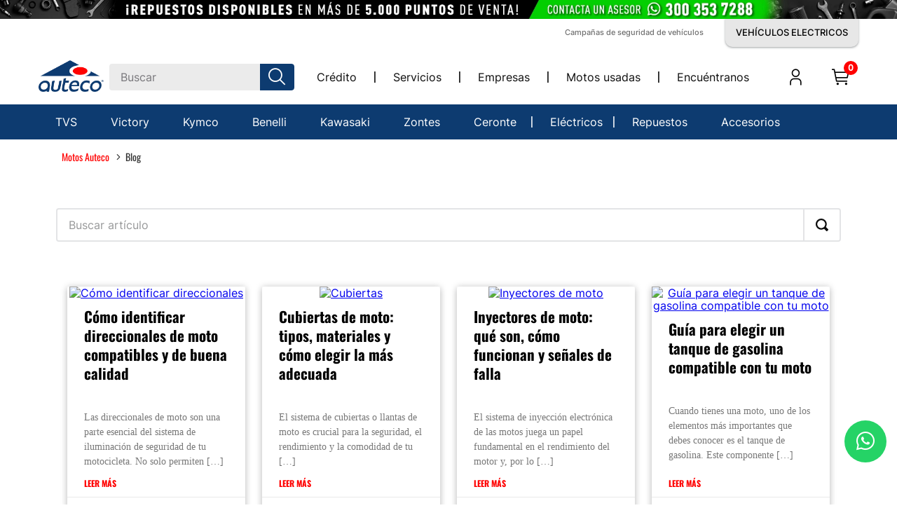

--- FILE ---
content_type: text/html; charset=utf-8
request_url: https://www.google.com/recaptcha/enterprise/anchor?ar=1&k=6LdV7CIpAAAAAPUrHXWlFArQ5hSiNQJk6Ja-vcYM&co=aHR0cHM6Ly93d3cuYXV0ZWNvLmNvbS5jbzo0NDM.&hl=es-419&v=PoyoqOPhxBO7pBk68S4YbpHZ&size=invisible&anchor-ms=20000&execute-ms=30000&cb=a8hqq5723yth
body_size: 48533
content:
<!DOCTYPE HTML><html dir="ltr" lang="es-419"><head><meta http-equiv="Content-Type" content="text/html; charset=UTF-8">
<meta http-equiv="X-UA-Compatible" content="IE=edge">
<title>reCAPTCHA</title>
<style type="text/css">
/* cyrillic-ext */
@font-face {
  font-family: 'Roboto';
  font-style: normal;
  font-weight: 400;
  font-stretch: 100%;
  src: url(//fonts.gstatic.com/s/roboto/v48/KFO7CnqEu92Fr1ME7kSn66aGLdTylUAMa3GUBHMdazTgWw.woff2) format('woff2');
  unicode-range: U+0460-052F, U+1C80-1C8A, U+20B4, U+2DE0-2DFF, U+A640-A69F, U+FE2E-FE2F;
}
/* cyrillic */
@font-face {
  font-family: 'Roboto';
  font-style: normal;
  font-weight: 400;
  font-stretch: 100%;
  src: url(//fonts.gstatic.com/s/roboto/v48/KFO7CnqEu92Fr1ME7kSn66aGLdTylUAMa3iUBHMdazTgWw.woff2) format('woff2');
  unicode-range: U+0301, U+0400-045F, U+0490-0491, U+04B0-04B1, U+2116;
}
/* greek-ext */
@font-face {
  font-family: 'Roboto';
  font-style: normal;
  font-weight: 400;
  font-stretch: 100%;
  src: url(//fonts.gstatic.com/s/roboto/v48/KFO7CnqEu92Fr1ME7kSn66aGLdTylUAMa3CUBHMdazTgWw.woff2) format('woff2');
  unicode-range: U+1F00-1FFF;
}
/* greek */
@font-face {
  font-family: 'Roboto';
  font-style: normal;
  font-weight: 400;
  font-stretch: 100%;
  src: url(//fonts.gstatic.com/s/roboto/v48/KFO7CnqEu92Fr1ME7kSn66aGLdTylUAMa3-UBHMdazTgWw.woff2) format('woff2');
  unicode-range: U+0370-0377, U+037A-037F, U+0384-038A, U+038C, U+038E-03A1, U+03A3-03FF;
}
/* math */
@font-face {
  font-family: 'Roboto';
  font-style: normal;
  font-weight: 400;
  font-stretch: 100%;
  src: url(//fonts.gstatic.com/s/roboto/v48/KFO7CnqEu92Fr1ME7kSn66aGLdTylUAMawCUBHMdazTgWw.woff2) format('woff2');
  unicode-range: U+0302-0303, U+0305, U+0307-0308, U+0310, U+0312, U+0315, U+031A, U+0326-0327, U+032C, U+032F-0330, U+0332-0333, U+0338, U+033A, U+0346, U+034D, U+0391-03A1, U+03A3-03A9, U+03B1-03C9, U+03D1, U+03D5-03D6, U+03F0-03F1, U+03F4-03F5, U+2016-2017, U+2034-2038, U+203C, U+2040, U+2043, U+2047, U+2050, U+2057, U+205F, U+2070-2071, U+2074-208E, U+2090-209C, U+20D0-20DC, U+20E1, U+20E5-20EF, U+2100-2112, U+2114-2115, U+2117-2121, U+2123-214F, U+2190, U+2192, U+2194-21AE, U+21B0-21E5, U+21F1-21F2, U+21F4-2211, U+2213-2214, U+2216-22FF, U+2308-230B, U+2310, U+2319, U+231C-2321, U+2336-237A, U+237C, U+2395, U+239B-23B7, U+23D0, U+23DC-23E1, U+2474-2475, U+25AF, U+25B3, U+25B7, U+25BD, U+25C1, U+25CA, U+25CC, U+25FB, U+266D-266F, U+27C0-27FF, U+2900-2AFF, U+2B0E-2B11, U+2B30-2B4C, U+2BFE, U+3030, U+FF5B, U+FF5D, U+1D400-1D7FF, U+1EE00-1EEFF;
}
/* symbols */
@font-face {
  font-family: 'Roboto';
  font-style: normal;
  font-weight: 400;
  font-stretch: 100%;
  src: url(//fonts.gstatic.com/s/roboto/v48/KFO7CnqEu92Fr1ME7kSn66aGLdTylUAMaxKUBHMdazTgWw.woff2) format('woff2');
  unicode-range: U+0001-000C, U+000E-001F, U+007F-009F, U+20DD-20E0, U+20E2-20E4, U+2150-218F, U+2190, U+2192, U+2194-2199, U+21AF, U+21E6-21F0, U+21F3, U+2218-2219, U+2299, U+22C4-22C6, U+2300-243F, U+2440-244A, U+2460-24FF, U+25A0-27BF, U+2800-28FF, U+2921-2922, U+2981, U+29BF, U+29EB, U+2B00-2BFF, U+4DC0-4DFF, U+FFF9-FFFB, U+10140-1018E, U+10190-1019C, U+101A0, U+101D0-101FD, U+102E0-102FB, U+10E60-10E7E, U+1D2C0-1D2D3, U+1D2E0-1D37F, U+1F000-1F0FF, U+1F100-1F1AD, U+1F1E6-1F1FF, U+1F30D-1F30F, U+1F315, U+1F31C, U+1F31E, U+1F320-1F32C, U+1F336, U+1F378, U+1F37D, U+1F382, U+1F393-1F39F, U+1F3A7-1F3A8, U+1F3AC-1F3AF, U+1F3C2, U+1F3C4-1F3C6, U+1F3CA-1F3CE, U+1F3D4-1F3E0, U+1F3ED, U+1F3F1-1F3F3, U+1F3F5-1F3F7, U+1F408, U+1F415, U+1F41F, U+1F426, U+1F43F, U+1F441-1F442, U+1F444, U+1F446-1F449, U+1F44C-1F44E, U+1F453, U+1F46A, U+1F47D, U+1F4A3, U+1F4B0, U+1F4B3, U+1F4B9, U+1F4BB, U+1F4BF, U+1F4C8-1F4CB, U+1F4D6, U+1F4DA, U+1F4DF, U+1F4E3-1F4E6, U+1F4EA-1F4ED, U+1F4F7, U+1F4F9-1F4FB, U+1F4FD-1F4FE, U+1F503, U+1F507-1F50B, U+1F50D, U+1F512-1F513, U+1F53E-1F54A, U+1F54F-1F5FA, U+1F610, U+1F650-1F67F, U+1F687, U+1F68D, U+1F691, U+1F694, U+1F698, U+1F6AD, U+1F6B2, U+1F6B9-1F6BA, U+1F6BC, U+1F6C6-1F6CF, U+1F6D3-1F6D7, U+1F6E0-1F6EA, U+1F6F0-1F6F3, U+1F6F7-1F6FC, U+1F700-1F7FF, U+1F800-1F80B, U+1F810-1F847, U+1F850-1F859, U+1F860-1F887, U+1F890-1F8AD, U+1F8B0-1F8BB, U+1F8C0-1F8C1, U+1F900-1F90B, U+1F93B, U+1F946, U+1F984, U+1F996, U+1F9E9, U+1FA00-1FA6F, U+1FA70-1FA7C, U+1FA80-1FA89, U+1FA8F-1FAC6, U+1FACE-1FADC, U+1FADF-1FAE9, U+1FAF0-1FAF8, U+1FB00-1FBFF;
}
/* vietnamese */
@font-face {
  font-family: 'Roboto';
  font-style: normal;
  font-weight: 400;
  font-stretch: 100%;
  src: url(//fonts.gstatic.com/s/roboto/v48/KFO7CnqEu92Fr1ME7kSn66aGLdTylUAMa3OUBHMdazTgWw.woff2) format('woff2');
  unicode-range: U+0102-0103, U+0110-0111, U+0128-0129, U+0168-0169, U+01A0-01A1, U+01AF-01B0, U+0300-0301, U+0303-0304, U+0308-0309, U+0323, U+0329, U+1EA0-1EF9, U+20AB;
}
/* latin-ext */
@font-face {
  font-family: 'Roboto';
  font-style: normal;
  font-weight: 400;
  font-stretch: 100%;
  src: url(//fonts.gstatic.com/s/roboto/v48/KFO7CnqEu92Fr1ME7kSn66aGLdTylUAMa3KUBHMdazTgWw.woff2) format('woff2');
  unicode-range: U+0100-02BA, U+02BD-02C5, U+02C7-02CC, U+02CE-02D7, U+02DD-02FF, U+0304, U+0308, U+0329, U+1D00-1DBF, U+1E00-1E9F, U+1EF2-1EFF, U+2020, U+20A0-20AB, U+20AD-20C0, U+2113, U+2C60-2C7F, U+A720-A7FF;
}
/* latin */
@font-face {
  font-family: 'Roboto';
  font-style: normal;
  font-weight: 400;
  font-stretch: 100%;
  src: url(//fonts.gstatic.com/s/roboto/v48/KFO7CnqEu92Fr1ME7kSn66aGLdTylUAMa3yUBHMdazQ.woff2) format('woff2');
  unicode-range: U+0000-00FF, U+0131, U+0152-0153, U+02BB-02BC, U+02C6, U+02DA, U+02DC, U+0304, U+0308, U+0329, U+2000-206F, U+20AC, U+2122, U+2191, U+2193, U+2212, U+2215, U+FEFF, U+FFFD;
}
/* cyrillic-ext */
@font-face {
  font-family: 'Roboto';
  font-style: normal;
  font-weight: 500;
  font-stretch: 100%;
  src: url(//fonts.gstatic.com/s/roboto/v48/KFO7CnqEu92Fr1ME7kSn66aGLdTylUAMa3GUBHMdazTgWw.woff2) format('woff2');
  unicode-range: U+0460-052F, U+1C80-1C8A, U+20B4, U+2DE0-2DFF, U+A640-A69F, U+FE2E-FE2F;
}
/* cyrillic */
@font-face {
  font-family: 'Roboto';
  font-style: normal;
  font-weight: 500;
  font-stretch: 100%;
  src: url(//fonts.gstatic.com/s/roboto/v48/KFO7CnqEu92Fr1ME7kSn66aGLdTylUAMa3iUBHMdazTgWw.woff2) format('woff2');
  unicode-range: U+0301, U+0400-045F, U+0490-0491, U+04B0-04B1, U+2116;
}
/* greek-ext */
@font-face {
  font-family: 'Roboto';
  font-style: normal;
  font-weight: 500;
  font-stretch: 100%;
  src: url(//fonts.gstatic.com/s/roboto/v48/KFO7CnqEu92Fr1ME7kSn66aGLdTylUAMa3CUBHMdazTgWw.woff2) format('woff2');
  unicode-range: U+1F00-1FFF;
}
/* greek */
@font-face {
  font-family: 'Roboto';
  font-style: normal;
  font-weight: 500;
  font-stretch: 100%;
  src: url(//fonts.gstatic.com/s/roboto/v48/KFO7CnqEu92Fr1ME7kSn66aGLdTylUAMa3-UBHMdazTgWw.woff2) format('woff2');
  unicode-range: U+0370-0377, U+037A-037F, U+0384-038A, U+038C, U+038E-03A1, U+03A3-03FF;
}
/* math */
@font-face {
  font-family: 'Roboto';
  font-style: normal;
  font-weight: 500;
  font-stretch: 100%;
  src: url(//fonts.gstatic.com/s/roboto/v48/KFO7CnqEu92Fr1ME7kSn66aGLdTylUAMawCUBHMdazTgWw.woff2) format('woff2');
  unicode-range: U+0302-0303, U+0305, U+0307-0308, U+0310, U+0312, U+0315, U+031A, U+0326-0327, U+032C, U+032F-0330, U+0332-0333, U+0338, U+033A, U+0346, U+034D, U+0391-03A1, U+03A3-03A9, U+03B1-03C9, U+03D1, U+03D5-03D6, U+03F0-03F1, U+03F4-03F5, U+2016-2017, U+2034-2038, U+203C, U+2040, U+2043, U+2047, U+2050, U+2057, U+205F, U+2070-2071, U+2074-208E, U+2090-209C, U+20D0-20DC, U+20E1, U+20E5-20EF, U+2100-2112, U+2114-2115, U+2117-2121, U+2123-214F, U+2190, U+2192, U+2194-21AE, U+21B0-21E5, U+21F1-21F2, U+21F4-2211, U+2213-2214, U+2216-22FF, U+2308-230B, U+2310, U+2319, U+231C-2321, U+2336-237A, U+237C, U+2395, U+239B-23B7, U+23D0, U+23DC-23E1, U+2474-2475, U+25AF, U+25B3, U+25B7, U+25BD, U+25C1, U+25CA, U+25CC, U+25FB, U+266D-266F, U+27C0-27FF, U+2900-2AFF, U+2B0E-2B11, U+2B30-2B4C, U+2BFE, U+3030, U+FF5B, U+FF5D, U+1D400-1D7FF, U+1EE00-1EEFF;
}
/* symbols */
@font-face {
  font-family: 'Roboto';
  font-style: normal;
  font-weight: 500;
  font-stretch: 100%;
  src: url(//fonts.gstatic.com/s/roboto/v48/KFO7CnqEu92Fr1ME7kSn66aGLdTylUAMaxKUBHMdazTgWw.woff2) format('woff2');
  unicode-range: U+0001-000C, U+000E-001F, U+007F-009F, U+20DD-20E0, U+20E2-20E4, U+2150-218F, U+2190, U+2192, U+2194-2199, U+21AF, U+21E6-21F0, U+21F3, U+2218-2219, U+2299, U+22C4-22C6, U+2300-243F, U+2440-244A, U+2460-24FF, U+25A0-27BF, U+2800-28FF, U+2921-2922, U+2981, U+29BF, U+29EB, U+2B00-2BFF, U+4DC0-4DFF, U+FFF9-FFFB, U+10140-1018E, U+10190-1019C, U+101A0, U+101D0-101FD, U+102E0-102FB, U+10E60-10E7E, U+1D2C0-1D2D3, U+1D2E0-1D37F, U+1F000-1F0FF, U+1F100-1F1AD, U+1F1E6-1F1FF, U+1F30D-1F30F, U+1F315, U+1F31C, U+1F31E, U+1F320-1F32C, U+1F336, U+1F378, U+1F37D, U+1F382, U+1F393-1F39F, U+1F3A7-1F3A8, U+1F3AC-1F3AF, U+1F3C2, U+1F3C4-1F3C6, U+1F3CA-1F3CE, U+1F3D4-1F3E0, U+1F3ED, U+1F3F1-1F3F3, U+1F3F5-1F3F7, U+1F408, U+1F415, U+1F41F, U+1F426, U+1F43F, U+1F441-1F442, U+1F444, U+1F446-1F449, U+1F44C-1F44E, U+1F453, U+1F46A, U+1F47D, U+1F4A3, U+1F4B0, U+1F4B3, U+1F4B9, U+1F4BB, U+1F4BF, U+1F4C8-1F4CB, U+1F4D6, U+1F4DA, U+1F4DF, U+1F4E3-1F4E6, U+1F4EA-1F4ED, U+1F4F7, U+1F4F9-1F4FB, U+1F4FD-1F4FE, U+1F503, U+1F507-1F50B, U+1F50D, U+1F512-1F513, U+1F53E-1F54A, U+1F54F-1F5FA, U+1F610, U+1F650-1F67F, U+1F687, U+1F68D, U+1F691, U+1F694, U+1F698, U+1F6AD, U+1F6B2, U+1F6B9-1F6BA, U+1F6BC, U+1F6C6-1F6CF, U+1F6D3-1F6D7, U+1F6E0-1F6EA, U+1F6F0-1F6F3, U+1F6F7-1F6FC, U+1F700-1F7FF, U+1F800-1F80B, U+1F810-1F847, U+1F850-1F859, U+1F860-1F887, U+1F890-1F8AD, U+1F8B0-1F8BB, U+1F8C0-1F8C1, U+1F900-1F90B, U+1F93B, U+1F946, U+1F984, U+1F996, U+1F9E9, U+1FA00-1FA6F, U+1FA70-1FA7C, U+1FA80-1FA89, U+1FA8F-1FAC6, U+1FACE-1FADC, U+1FADF-1FAE9, U+1FAF0-1FAF8, U+1FB00-1FBFF;
}
/* vietnamese */
@font-face {
  font-family: 'Roboto';
  font-style: normal;
  font-weight: 500;
  font-stretch: 100%;
  src: url(//fonts.gstatic.com/s/roboto/v48/KFO7CnqEu92Fr1ME7kSn66aGLdTylUAMa3OUBHMdazTgWw.woff2) format('woff2');
  unicode-range: U+0102-0103, U+0110-0111, U+0128-0129, U+0168-0169, U+01A0-01A1, U+01AF-01B0, U+0300-0301, U+0303-0304, U+0308-0309, U+0323, U+0329, U+1EA0-1EF9, U+20AB;
}
/* latin-ext */
@font-face {
  font-family: 'Roboto';
  font-style: normal;
  font-weight: 500;
  font-stretch: 100%;
  src: url(//fonts.gstatic.com/s/roboto/v48/KFO7CnqEu92Fr1ME7kSn66aGLdTylUAMa3KUBHMdazTgWw.woff2) format('woff2');
  unicode-range: U+0100-02BA, U+02BD-02C5, U+02C7-02CC, U+02CE-02D7, U+02DD-02FF, U+0304, U+0308, U+0329, U+1D00-1DBF, U+1E00-1E9F, U+1EF2-1EFF, U+2020, U+20A0-20AB, U+20AD-20C0, U+2113, U+2C60-2C7F, U+A720-A7FF;
}
/* latin */
@font-face {
  font-family: 'Roboto';
  font-style: normal;
  font-weight: 500;
  font-stretch: 100%;
  src: url(//fonts.gstatic.com/s/roboto/v48/KFO7CnqEu92Fr1ME7kSn66aGLdTylUAMa3yUBHMdazQ.woff2) format('woff2');
  unicode-range: U+0000-00FF, U+0131, U+0152-0153, U+02BB-02BC, U+02C6, U+02DA, U+02DC, U+0304, U+0308, U+0329, U+2000-206F, U+20AC, U+2122, U+2191, U+2193, U+2212, U+2215, U+FEFF, U+FFFD;
}
/* cyrillic-ext */
@font-face {
  font-family: 'Roboto';
  font-style: normal;
  font-weight: 900;
  font-stretch: 100%;
  src: url(//fonts.gstatic.com/s/roboto/v48/KFO7CnqEu92Fr1ME7kSn66aGLdTylUAMa3GUBHMdazTgWw.woff2) format('woff2');
  unicode-range: U+0460-052F, U+1C80-1C8A, U+20B4, U+2DE0-2DFF, U+A640-A69F, U+FE2E-FE2F;
}
/* cyrillic */
@font-face {
  font-family: 'Roboto';
  font-style: normal;
  font-weight: 900;
  font-stretch: 100%;
  src: url(//fonts.gstatic.com/s/roboto/v48/KFO7CnqEu92Fr1ME7kSn66aGLdTylUAMa3iUBHMdazTgWw.woff2) format('woff2');
  unicode-range: U+0301, U+0400-045F, U+0490-0491, U+04B0-04B1, U+2116;
}
/* greek-ext */
@font-face {
  font-family: 'Roboto';
  font-style: normal;
  font-weight: 900;
  font-stretch: 100%;
  src: url(//fonts.gstatic.com/s/roboto/v48/KFO7CnqEu92Fr1ME7kSn66aGLdTylUAMa3CUBHMdazTgWw.woff2) format('woff2');
  unicode-range: U+1F00-1FFF;
}
/* greek */
@font-face {
  font-family: 'Roboto';
  font-style: normal;
  font-weight: 900;
  font-stretch: 100%;
  src: url(//fonts.gstatic.com/s/roboto/v48/KFO7CnqEu92Fr1ME7kSn66aGLdTylUAMa3-UBHMdazTgWw.woff2) format('woff2');
  unicode-range: U+0370-0377, U+037A-037F, U+0384-038A, U+038C, U+038E-03A1, U+03A3-03FF;
}
/* math */
@font-face {
  font-family: 'Roboto';
  font-style: normal;
  font-weight: 900;
  font-stretch: 100%;
  src: url(//fonts.gstatic.com/s/roboto/v48/KFO7CnqEu92Fr1ME7kSn66aGLdTylUAMawCUBHMdazTgWw.woff2) format('woff2');
  unicode-range: U+0302-0303, U+0305, U+0307-0308, U+0310, U+0312, U+0315, U+031A, U+0326-0327, U+032C, U+032F-0330, U+0332-0333, U+0338, U+033A, U+0346, U+034D, U+0391-03A1, U+03A3-03A9, U+03B1-03C9, U+03D1, U+03D5-03D6, U+03F0-03F1, U+03F4-03F5, U+2016-2017, U+2034-2038, U+203C, U+2040, U+2043, U+2047, U+2050, U+2057, U+205F, U+2070-2071, U+2074-208E, U+2090-209C, U+20D0-20DC, U+20E1, U+20E5-20EF, U+2100-2112, U+2114-2115, U+2117-2121, U+2123-214F, U+2190, U+2192, U+2194-21AE, U+21B0-21E5, U+21F1-21F2, U+21F4-2211, U+2213-2214, U+2216-22FF, U+2308-230B, U+2310, U+2319, U+231C-2321, U+2336-237A, U+237C, U+2395, U+239B-23B7, U+23D0, U+23DC-23E1, U+2474-2475, U+25AF, U+25B3, U+25B7, U+25BD, U+25C1, U+25CA, U+25CC, U+25FB, U+266D-266F, U+27C0-27FF, U+2900-2AFF, U+2B0E-2B11, U+2B30-2B4C, U+2BFE, U+3030, U+FF5B, U+FF5D, U+1D400-1D7FF, U+1EE00-1EEFF;
}
/* symbols */
@font-face {
  font-family: 'Roboto';
  font-style: normal;
  font-weight: 900;
  font-stretch: 100%;
  src: url(//fonts.gstatic.com/s/roboto/v48/KFO7CnqEu92Fr1ME7kSn66aGLdTylUAMaxKUBHMdazTgWw.woff2) format('woff2');
  unicode-range: U+0001-000C, U+000E-001F, U+007F-009F, U+20DD-20E0, U+20E2-20E4, U+2150-218F, U+2190, U+2192, U+2194-2199, U+21AF, U+21E6-21F0, U+21F3, U+2218-2219, U+2299, U+22C4-22C6, U+2300-243F, U+2440-244A, U+2460-24FF, U+25A0-27BF, U+2800-28FF, U+2921-2922, U+2981, U+29BF, U+29EB, U+2B00-2BFF, U+4DC0-4DFF, U+FFF9-FFFB, U+10140-1018E, U+10190-1019C, U+101A0, U+101D0-101FD, U+102E0-102FB, U+10E60-10E7E, U+1D2C0-1D2D3, U+1D2E0-1D37F, U+1F000-1F0FF, U+1F100-1F1AD, U+1F1E6-1F1FF, U+1F30D-1F30F, U+1F315, U+1F31C, U+1F31E, U+1F320-1F32C, U+1F336, U+1F378, U+1F37D, U+1F382, U+1F393-1F39F, U+1F3A7-1F3A8, U+1F3AC-1F3AF, U+1F3C2, U+1F3C4-1F3C6, U+1F3CA-1F3CE, U+1F3D4-1F3E0, U+1F3ED, U+1F3F1-1F3F3, U+1F3F5-1F3F7, U+1F408, U+1F415, U+1F41F, U+1F426, U+1F43F, U+1F441-1F442, U+1F444, U+1F446-1F449, U+1F44C-1F44E, U+1F453, U+1F46A, U+1F47D, U+1F4A3, U+1F4B0, U+1F4B3, U+1F4B9, U+1F4BB, U+1F4BF, U+1F4C8-1F4CB, U+1F4D6, U+1F4DA, U+1F4DF, U+1F4E3-1F4E6, U+1F4EA-1F4ED, U+1F4F7, U+1F4F9-1F4FB, U+1F4FD-1F4FE, U+1F503, U+1F507-1F50B, U+1F50D, U+1F512-1F513, U+1F53E-1F54A, U+1F54F-1F5FA, U+1F610, U+1F650-1F67F, U+1F687, U+1F68D, U+1F691, U+1F694, U+1F698, U+1F6AD, U+1F6B2, U+1F6B9-1F6BA, U+1F6BC, U+1F6C6-1F6CF, U+1F6D3-1F6D7, U+1F6E0-1F6EA, U+1F6F0-1F6F3, U+1F6F7-1F6FC, U+1F700-1F7FF, U+1F800-1F80B, U+1F810-1F847, U+1F850-1F859, U+1F860-1F887, U+1F890-1F8AD, U+1F8B0-1F8BB, U+1F8C0-1F8C1, U+1F900-1F90B, U+1F93B, U+1F946, U+1F984, U+1F996, U+1F9E9, U+1FA00-1FA6F, U+1FA70-1FA7C, U+1FA80-1FA89, U+1FA8F-1FAC6, U+1FACE-1FADC, U+1FADF-1FAE9, U+1FAF0-1FAF8, U+1FB00-1FBFF;
}
/* vietnamese */
@font-face {
  font-family: 'Roboto';
  font-style: normal;
  font-weight: 900;
  font-stretch: 100%;
  src: url(//fonts.gstatic.com/s/roboto/v48/KFO7CnqEu92Fr1ME7kSn66aGLdTylUAMa3OUBHMdazTgWw.woff2) format('woff2');
  unicode-range: U+0102-0103, U+0110-0111, U+0128-0129, U+0168-0169, U+01A0-01A1, U+01AF-01B0, U+0300-0301, U+0303-0304, U+0308-0309, U+0323, U+0329, U+1EA0-1EF9, U+20AB;
}
/* latin-ext */
@font-face {
  font-family: 'Roboto';
  font-style: normal;
  font-weight: 900;
  font-stretch: 100%;
  src: url(//fonts.gstatic.com/s/roboto/v48/KFO7CnqEu92Fr1ME7kSn66aGLdTylUAMa3KUBHMdazTgWw.woff2) format('woff2');
  unicode-range: U+0100-02BA, U+02BD-02C5, U+02C7-02CC, U+02CE-02D7, U+02DD-02FF, U+0304, U+0308, U+0329, U+1D00-1DBF, U+1E00-1E9F, U+1EF2-1EFF, U+2020, U+20A0-20AB, U+20AD-20C0, U+2113, U+2C60-2C7F, U+A720-A7FF;
}
/* latin */
@font-face {
  font-family: 'Roboto';
  font-style: normal;
  font-weight: 900;
  font-stretch: 100%;
  src: url(//fonts.gstatic.com/s/roboto/v48/KFO7CnqEu92Fr1ME7kSn66aGLdTylUAMa3yUBHMdazQ.woff2) format('woff2');
  unicode-range: U+0000-00FF, U+0131, U+0152-0153, U+02BB-02BC, U+02C6, U+02DA, U+02DC, U+0304, U+0308, U+0329, U+2000-206F, U+20AC, U+2122, U+2191, U+2193, U+2212, U+2215, U+FEFF, U+FFFD;
}

</style>
<link rel="stylesheet" type="text/css" href="https://www.gstatic.com/recaptcha/releases/PoyoqOPhxBO7pBk68S4YbpHZ/styles__ltr.css">
<script nonce="5Q3lymfRHLkNcMSR4ccHUw" type="text/javascript">window['__recaptcha_api'] = 'https://www.google.com/recaptcha/enterprise/';</script>
<script type="text/javascript" src="https://www.gstatic.com/recaptcha/releases/PoyoqOPhxBO7pBk68S4YbpHZ/recaptcha__es_419.js" nonce="5Q3lymfRHLkNcMSR4ccHUw">
      
    </script></head>
<body><div id="rc-anchor-alert" class="rc-anchor-alert"></div>
<input type="hidden" id="recaptcha-token" value="[base64]">
<script type="text/javascript" nonce="5Q3lymfRHLkNcMSR4ccHUw">
      recaptcha.anchor.Main.init("[\x22ainput\x22,[\x22bgdata\x22,\x22\x22,\[base64]/[base64]/MjU1Ong/[base64]/[base64]/[base64]/[base64]/[base64]/[base64]/[base64]/[base64]/[base64]/[base64]/[base64]/[base64]/[base64]/[base64]/[base64]\\u003d\x22,\[base64]\x22,\[base64]/SMKfwq1bIhI2TTQnwpzDjcOTD8K8BcOHDjzCsyLCpcOOIMKKKU1Cw7XDqMO+esOuwoQ9OcKdPWDCk8OAw4PChV7CqyhVw5jCmcOOw78AYU1mDsKqPRnCqg/ChFUSwrnDk8Onw7DDhxjDtxVfOBV5fMKRwrspHsOfw61nwqZNOcK/wpHDlsO/w60fw5HCkT9fFhvCp8Omw5xRbcKhw6TDlMKHw6LChho5wqZ4ShUfXHoEw7pqwplMw65GNsKIAcO4w6zDkHxZKcOBw4XDi8O3MnVJw43CikDDskXDkDXCp8KfXhhdNcOcYMOzw4h6w4bCmXjCrcOmw6rCnMOhw5MQc1dUb8OHYzPCjcOrIAw5w7U9wq/DtcOXw53Ck8OHwpHCsydlw6HChsKtwoxSwozDqBh4wrbDnMK1w4B1wpUOAcKyJ8OWw6HDqlBkTSNpwo7DksKfwrPCrF3DhkfDpyTCuXvCmxjDiUcYwrYGciHCpcK+w7jClMKuwr1iAT3CtsKww4/DtX5ROsKCw7vCryBQwo5MGVwRwqo6KFfDhGM9w44mMlxdwqnChVQCwoxbHcKWZQTDrUDCn8ONw7HDp8Kra8K9wp4EwqHCs8KswrdmJcO4wpTCmMKZIsKgZRPDrsOYHw/DvVh/P8KHwqPChcOMc8KPdcKSwrPCg1/DrzTDkgTCqT/Ct8OHPA0Ow5Viw5LDmMKiK1bDnmHCnQEUw7nCusKqCMKHwpM/w5djwoLCosOoScOgNFLCjMKUw6zDmR/CqWPDjcKyw51SKsOcRWgfVMK6FcK6EMK7PmI+EsK9wp40HEjCsMKZTcOVw7sbwr8sQ2tzw41VworDm8KaW8KVwpAZw4vDo8KpwrLDvB8PcMKVwoTDgHnDhsOBw7M/wq1pwr/Cu8Ouw5jDiB51w6hMwrVqw6TCjzTDpXJ8VnVjH8KjwrIKHcK/w63Do2LCq8O9w4R/[base64]/CpiVXw6DCn0Udwr/CmcKRRcONc8O1w7fCu2hPQQLDnlR0wpZHJgvCtBEQwp7Ci8O/REoYwp5pwp9UwoEww5ceIMOKasKSwrdbwoENd3vDqEsWFcOVwoLCiBx5wrQQwqfDucOQDcKVIcKlGXg4wpg0wqLCqMOERcK0F0FeIMOrMhvDomvCqjzDo8O+WMOsw7UZCMOIw73ChG4lwpjCtsORacK4w4nCkzHDqE9xwqwFw4A/wqFHwpEZw6NecsKuVMKhw6vDocOAe8KVZCTCghcmRMOIwp/DssOjw5Q0UMONG8Oaw7XDlcOPLjRDwozCj0TDlsOMHsOswpfCiTrCtz1XR8O+VwBiPMOYw5Fxw7wGwqLDrcOudAYiw7LCmgPCosKzNBt6w77ClhbCjMOfwqDDm3TCghQTKEHDmAA1FcK9wo/CvRHCrcOKIzzCkjNFI2x4fcKhZk3CkMOmwoxKwpcmw7p8I8K8w7/[base64]/Dv1RyAnPDox7CsUJrGSA6acKEwotFaMOkwpTCvcK9MsO4wo3CtsOYPD9uNDDDpcO9w4sTTyXDk24aGQ8kNcOBCg/CrcKiw5gPagFpVQ/DvsKTBsKuDMKtwrXDt8OGLGHDt0TDhhMHw73DqsO3WV/CkwMqREDDsgYhw40kOcOaKBLDmSTDkcKhf18xPnrCmiofw7gnVmVqwolRwrsQfWjDiMOfwovCu10OSMOUG8KVRsOLVWgtO8KGGMK1wpQUw6vCvjtnFh/DoCsQEMKiGUthEQYOD0suISzClWLDpErDuCgpwrlTw65bAcKAHlY/CMK1w63Dj8O9w7rCsXZUw6cDZMKbe8OHCn3CqlYbw5BXNCjDnBnChcKww5LCjElPYxfDsRZ/[base64]/Dsl17UW/CtQ0Kw7gNw5nCizvDkMKjw7bDgz0mccKFwonDksKEKsKkwpQFw63DncO1w5zDssOfwoHDvsOIGDEFYS8iw5RvKcOHIcKRRypXXjtyw6XDm8OLwqJjwpvDngonwqc1wojCuHbCqAxfwo/Dhy3DnsKsQXEBfADCncKgc8O9wrIWd8Kmwo3CrDfCmcO3MMOIHiPDohEZwrPCkDHCnXwAQcKLwojCtxrCqMO0JMKFcWobX8Otw74YBTfDmRLConpJEMKQCcO5wpPDun/DksKeSBXDkwTCumw5f8KMwqTCnxnCjArClnbDuVPDmGzCiEdJIxbDnMKUC8Ofw57Cg8OCU304w7PChMKdwpkUVBgjBMKGwoBieMOUw51Xw5jCpsKJHlQFwpbDvAUOw73Dv3FiwpEvwrlCam/CicKfw7jCt8KlDDfCjHfClMK/GMKrwqxLWHXDj3fDr2YxLcK/w4dsV8KtFwnChBjDmgZLw6huAw/DlsKBwqIowrnDpULDiUFTGx9gGsO8WiYmw5VgE8O2w79/wrt5VRFpw6wXw4DDocOoAsODw6bCknDDiwEIHUfDscKADShLw7fDqT3DiMKlwoMTcx3DrcOeGTrCucObCFQgLsOqW8O5wrNRXU3Ct8OZw7TCqnXCncO5ccObbMKPWsKjXjkdVcKSw67DkggMw4cPWU/CtwXCrDvCtsOeUjkYw6XDo8O6wpzCmMOhwrU2wroPw60iw5QywpAEwqPCjsK7wrBew4V4Q0rDiMKxw7shwr1kw6hGJ8KyT8K/w6fDisOUw6wkNFTDosOtw4fCnnfDicKMw6vCi8OPw4U9XcOXF8KXQMO/[base64]/DvcO9W8ONwrLDphNQwqYPYMKoIyfCoMOQw5pweXdZw6U/w6xbYMOSwqUXLEnDuScgwp5Fw7M7c18TwrrDksKISCzCrj/CtcORYMKRP8KjBiRdacKNw7TCt8KIwq9ITsODw69DUGotWnjCiMKQwrRPw7Y+bMK9w6Q/[base64]/Cnkt/GsOAKTIaRcOKD8OODifCjx0TBDNGNyZvDcO0wr1nw5Qiwr3DlsOkPMK5I8Oaw7zCq8O/alTDtsKJw63DsCMjw51jw5vCusOjKcKQXsOJbiVlwrdMY8OnCGogwrPDrxTCqlZ+w6hjMyTDpMOHO3F5ETnDm8KMwrMmNcKVw5nDn8KIw7HDpztYeifCmsO/[base64]/ChRPCjsOXw57CgSvDucOmwrtcw6Qsw6tbw7BvLgnCmTHDgFEuw7HChRhcJcOewpVvwpE3CMKIwr/CosOMOMOqwpbDnR3CiBjCoSbDhcOgKDohwoVuSWcYwrXDvGw6EwXCk8KgFsKJOxDDncObU8ODbsKTZWDDlGHCjMO8fVUGbMO6dcKFwrrDqSXCoG0NworCl8OfOcO9wo7Co0HDrcKQw77DqsKZfcODwq/DvUJpw6VsMcKIw4fDrFFXSSnDrS5Lw4zCoMKnU8Kxwo/DlcK6R8Kfw6ZbDsOoYsKYA8K0Mk5kwpV7wp9hwoxqwrXDs0ZhwrRHYGDCpG5gwpnDmsOnTV4YYH1EWj3DiMOcwrzDvShFw6o/FxxSHXhPwpcIfWcACW0LLlHCqjxhw6rDrDLChcOxw4/ChVpEfVI0wpbCnyXCmcO0w6xLw4FDw6fDisKrwpwhTwnCmMK+wq8TwqdwwrjCkcKew5zDiEVKdwZcw5l3MVATdCPCuMKwwphQaW9LW2M6wqPCtGzDsmXDlB7CrifDhcKbaxgvw4HDiC1Uw7nClcOsKyXDlcKUVMO1woQ0ZsKuw6ZjDjLDlkrDqHrDjmRZwo5/w6J4UMKhw78KwptfNURbw6vCrGjDp1U3wrxWeyvCkMKSbS5YwpYtW8KKT8Ouwp/Dr8KAd155wpARwr4EEsOJw5Y7d8KUw61qQcKtwr1GX8OIwq45K8KcDcOVKsKNCsO1WcKzJCPCmMKEw6ZtwpHDmTjChkHCvcKiwpE7UHsLdH3Cs8OEwprDlijChMKbPcKbWwk0QcKYwrNWBcO3wr8tbsOZw4ZJeMOPFMOTwpUDK8KLWsOPwp/CjSlrw5k3UWvDm2HCl8KNwp3Dp0QhXxrDkcO8wooIw6vCiMOvw53CuGHClE9uAn0EXMOLwqxKO8OawoLDmMObQcKbPcO7wrUZwqvClkDCksKQdm8dHVXDqsK9KcKfworDi8KNaxTCgRrDv2Zrw63Cj8ORw6oHwqDDjyDDtWXDvlFGSloTDMKTcsOmScOsw54/[base64]/wpTCl8Kwwr7DmWPDkcOMF8KuwoTCgyFOdUUkTTrCq8K0w51Iw4NUwrIZIcKDOsKxwpvDqBfCtTcPw7xlBmHDoMKpwqhCbHdWI8KIwqU3ecOcfURjw7oHwr58CwDDnsOBw5vCscK6Nwxqw63Dj8Kcw47DnA3DlTfDmHDCusOow5VUw7sKw6zDvhbCoB8DwrUyZy/[base64]/fMK5w6XCkMKdw5JqHjTDlsKBwpvCqsOIflbDvnljwrTCvR06w4bDkHrCo1lCIH99XsOyCFlqUhLDomLCusOzwqDClMOTUU/[base64]/Ch8Kww6QnwofDs8KiA0ZGKQVewpd3O8Oawq3DpMKkwoF3f8OUw70JZcOuwrwEZ8OfBWvCgsO0LT/CssOzakAkDsOOw7RsKBxoLGTCqMOqXFdQLSTDg1w8w53CjSVdwqjDgT7Dqz9Cw6/Cl8O7XjnCl8OzdMKqw6xoesOwwpklw5MFwoDDm8O8woIGOwLDvsOmV1cHwpnDqTp5G8ORHCvDplcbTFXDpcKrR3HChcOmw4Z1woHCocKmKsOPdA3DjcOUOH5AZX9Af8KXJVMIwo91I8KIwqPCuk5MB1TCnz/CkS8OZMKKwqZjdVJJSh/CiMKuwqwRLMKPZsO6fypRw4hWwrXCijHCo8KRw6zDmcKCwofDhx03wo/CnE0awoDDk8KpZsOOw77Ch8KEYmLDrMKbU8KnOsOew4l/P8KxcEzDqcObDQbDsMOvwozDtcOZLcKtw5HDiEHCuMOeV8KlwosyAiDDkMOjNsOtwpshwqdjw7cZFMKyFUFMwpd4w4UeEcKaw6LDgHQYXsONQTZrwrLDg8OiwqE/w4g4wr8zwpHDjMOlZcKjCcO1wrMrwoXCrl3DgMOZGEkufsODDMOjSw5YCFPCpMKZAcKqw5otZMKtwqFPw4IPwqxETcKwwonCuMOawoMLMcKqY8Otbw3CnsKawoPDhMKcwonCo3ZwHcK9wrvClng2w5HCvcOUDMO/w7/ChcOPSVVaw5fCjR4cwqfCl8KVdFw+asOQTRXDksOYwq7Dsg8AMsKTFHrDpcOgaxcHHcOzXXoQw4nCgTonw6BBEkDDhMKywofDncONw5/DuMO8V8Odw6TCnsKpYcOWw5LDhsKGwoLDj1ZMOMOewr3DscOgwpo5M2Nad8OBw5/CiTguw5lXw4bDmnNxwpjDm0fCuMKrw77Dn8OdwofCssKCYcOVIMKqUMOEw5x4wr9Vw4Ftw5jCvMObw5gOe8KeQm7Ctj/CmBnDksK/w4TCp1HCnMKPbylSVjvCoR/DnMOuGcKea3PCncKQInAnfsOAaBzChMKMLcOHw4lOZyYzw5zDrcKjwp/DlBk8wqbCt8KPOcKdE8OkUhfDtnVRcA/[base64]/[base64]/Dj1ZbwodZwp3DmDRfwr3Cpn55wqzDucKfbVcUQ8K0wrVlC33CsHLDhMKdw6IlwpvDvATDjsKJw4dUckNQw4Qcw5zCvcKpA8KOwqHDgsKHw5wMw7PCqcODwoQ0LMKswrsJw6/ClgMOTCoYw5/DsF0Hw6vCgcKXBcOQwrZqMMOSfsOCwp8PwpjDhsOkwr/Clj/Dih/Dpi3DnArDh8OCVk3Dt8Opw5pqVWzDhjXDnlfDjCzCkzUFwrzDpsKkJUQBwrIgw5HDrcOCwpU9FcKCUMKFwps9woFiQMKMw6HClcOUw6N/esO5a03CvzzCksKuBmLCgg8YMsO7wrdfw43Dn8OTYHLCrS0jCcKtJsK8KC0Xw5YWNMO5EcOxT8OxwoF9wrV/X8O1w7MGPDt7wohyfcKXwoZKw5Rjw4vCg31CKcOiwrgGw4kxw6HCk8O2wojCgMONbMKFRBg8w6xARsO4wrnDsy/[base64]/CgFjChMOWwoNyScKhS8OLUGQ/w5ZHw4Y5e3kVJsOsXDXDmxHCr8ORah/[base64]/CqVjDl8Kgw69+wrJAwoXChDoSK8OiYQlLw6/[base64]/wrx3dMOowr95w4LCk8OteMOPw5rCvsK+EFzDtRzDncKsw77CrMKlR35SF8OMc8OLwqkqwooRF2ljEihcwp/CiHPClcK9ZwPDp1TCglEcZmPCqwgYWMKHPcO3DUPDpn7DlsKdwo92wpU2AjrCmMK9w4EdAl/CuQ3DqitdEcOZw6DDsRVpw4LCgcO+Gl88w4vCrsKkSFLCvlwUw4BFRsKhc8KZw4TDpV3DtMKqwrfCrsK5w7hQVMOJwrfCpi8ew7/DocOhZRHDhB4aHgLCrgPDhMOsw4M3HHzDiDPDvsOtwroKwovCjHLDkgEAwpvCuznCusOCBkQsM0PCphPDn8OVwoLCtsK4RXbCjkfDrMO6ZcOew5vCujQXw4xXGsKHdQVQR8OnwpIGwoXDgSVyLMKWDDZ2w5jDlsKMwrvDrcKMwr/CicKgwrcGNcK+woA3wrjDtcK6Jh9Sw4fDrsOFw7jCgMKaS8OUw7MCCQ1uw4JEw7lgPEcjw6oKGcOQwr0qL0DDrjshFkjCq8KfwpXDs8OCwpMabnjCvQzDqRjDmsOdJCjCngTCm8Knw5tbwrLCjMKKXMK6woo/BDh9wofDisKlRxlnfMO7f8OuPRbClsOGwrp3EsO8E24tw7bCvMOYEMOCw5DCt23Co2MKQywpUFjDj8KdwqfCtVgCQMOdHcO2w4DCtsOKIcOcw7QiPMOhwpg5wo9pw6bCu8OjKMKMwpHDp8KfK8OZw7fDqcOLw5/DqG/DqCx4w5FnMcOFwrHCjcKVbsKcw6vDusOaCQE9w63DnMOSD8KlUMK2wqpJZ8OWAsKcw7VwfcOcdB1Dwr/[base64]/DgsKSw63Cqw0qwpzDgVrDjcKIP8KKwobCjD95wph6WMOXw6NyL3PCvEV7ZcOrwq/DlsORwo/CmCB6w7s1IRrCui3CvHHChcOVcjNuw7jDtMKiwrzDrsKxwozDksOyHR3Dv8KLwoTDuSU4wr/CmCLDmsOGQ8OEwrTClMOzaSrDu2jCj8KHJMKnworCnWJGw5zCvMOFw4ZpDcKnP0XCksKYUUR5w6rCixxaacOSwoZERsKcw7xwwrUPw5UkwpwMWMKEw4nCrcK/wrTDvMKlDmXDjF/DigvCsT5VwojClwsqQcKow79hf8KGBiQBIBNWLMOewovDnsKkw5jCtsKycsO1SmclLcKYO1cpwrvDqMOqw6/CqMOjw7w7w7htEsO/[base64]/Cj8OfMW7Dh8OQwoU+wrvDlMO7w5PCrsOOw6zDoMOMwo3CoMOSS8O4ccOowrfCiWVSw4jCtBMvQMKKACISM8Oyw6lewrZNw4nDsMOnYllewp81bMOxwpx+w7/Cs0fCrX7CjVs9wofDgn9dw4VQa0jCtljDocOWF8O+awYHQsKXQsORPVLDpB/Cq8KnXwzCt8OvwrbCrQUnZcO/Q8OBw4UBXcO8w5LChBIBw4DCt8OoJQfDtlbCm8OQw5fDti7DuVMudcKZLWTDp3nCq8Oyw7lcfMKMNgEQf8KJw5XChzLDlcKUKcOww4nDicOcwqA/Y2zCt1rDnn0sw7xxw63DvcKOwrjDpsKDw7zDgFtVWsOqUXIGVlTDn1YuwrbDu3XCihHCoMKlw7oxw7QCMsOFSsOcTcO/w788ZTjDqMKGw7NFWMOSUSXCnsKVwo7Co8OzDCHCqzw5b8K/w7zCgnHCpX7CpjbCtsKfH8K/w41iKsO5KysSLMOYwqnDmsKHwoVLY3/DgcKxw47Cs3jCkhLDgEAaKsO+ScO4woXCucOOwofDpSzDtsK+YMKkE1zDsMK3wo5xYz/DgjjDgsKCfwdYw6ZSw7t5w4BWw6PClcKwI8Oiw4/[base64]/Cj2/DoMKJw6XCrcK0w5LCv8Kiw6/Dq8OOw4/DvE5NQHcVQ8KwwqNOOn3CgznCvT/CusKEN8KIw5oiOcKNP8KBT8Kydn0sBcOTCExmEQrCuwjDuj9yc8Ogw6rCqcOyw4M4Kl/DgnQBwqjDgDPCmUVdwr3Dg8KPNyDDpWfCtcOmNEPDkWnCr8OBCsOJWMKWw5fCu8K7woUVwqrCi8O1ennDqhzCrnbDjWhCw4bDlmxQU38vJ8KSfsOzw5DCpsKcLcOBwo0AJMOfwpfDpcKlw4bDtMKFwp/Clx/CjE7Ct1F4D1PDnyzCrDLCpsOnAcKUfGgfLVnCosO6Cy7DpsOcw7fDvcO7IwBowqDCkC7CsMKSw55cwocvU8KSYMOlZcK0OjDDuUPCocOHC0Fnw6Jtwo5cwqDDiVcRW09rPcO2w55CYnDChMKfXMKwOMKQw4xhw6bDsy3CphnCiiTDhsKYBsKDG1Z/BRRmVMKdUsOQEsO9JUhBw5TDrF/DicONesKlwqfCp8Kpwpp5SMKuwqHCrSDCpsKtwp7CtE9bwqZHw5DCisO7w6/CiEnChQUowpnCiMKsw7pTwrDDnzI4wr7CuG5tacO2PsOLw45uw7tKw4zCtMOyPClEw5V3w6nCi1jDsm3CumfDsWoBw5dcU8OBWTrDj0cHc2FRXMOUwpLCgjVgw6TDv8O5w7DDoFhUK0tpw4DDlkjDt2MNPFRPbMKRwqUgVMOpwr/DqQIJLMO+woTCrMK6dcOaB8ONwo5pacOxMysZTcOIw4HCtMOWwqRhwoZMHF7Cv3vDksKww4TCsMO5AwMmZ0o/SBXDr2LCpArDv1BywrHCjlbCmCnCr8KZw4IXwp8AK1FYMMOPw7jCkxQNwovCqS9cwr/[base64]/CoCrCox3CpcKhZ0ppwpPCkgjDnl3DrhQyM8KXZMOFD3jDlcK+wprDqsKYdyLCj0sHXMKUHsOKwpMhwqjCnMOdF8KMw6LCi2nCllvClkktVcKnWQMPw5fClyx7VcK8wpbDl2DDmw45woFNw74aJ07CkE7Di1PDghPDlRjDoRXCqMOswqI+w7R4w7rCsWYAwoEDwr/DsFHDv8KHw47DtMOETMOLw7JIJh9cwrTCsMKIw4dvwo/CucK/EHfDhR7DmxXCncOVS8Kew5Nzw6cHwqdzw50Vwpgkw7nDv8KfXsO7wpPDhMKXSMK2FcK2McKCKMO/w6XCoUk5w5YbwqY5wqrDrHnDl0LCmQzDu2nDnjPCjzQAIF0xwpzCrzvDmcKyKRoANx/DgcO4QWfDhTbDhwzClcKlw4/DuMK7Kn3CmysXw7APw6BBw7FrwqZFHsK/LnEuG13CpMKiw5pyw5gsVsOCwqRfwqbDiXTCn8KlbMKBw6bCusKnE8K4wo3CmcOTRsOmRMKjw77DpcOrwrEWw5gSwqPDmH0pwpPCgBLDl8KuwqBzw5zCiMOTc2rCocOhNAPDrF3CnsKiOAbCj8Orw6TDkFsHwrdzw58GMsKpBkZbfXYZw7d/[base64]/[base64]/wo0Lw7TDt8OPGMKvc8KMLnXCuXPDhsOgfA8dEmx2w5h8B2rDjMKsAMKTwqXDvHzCq8KpwqHDisKTw4/DvSfCicKOUFbDmcK6wqTDssKcw6fDp8OzZgrCgHPDusORw4fCiMObb8OCw53DqWpEJVk6X8OwV2N3HcOqM8KuC2FPwpHDsMOlbMKNTxoPwrPDmQkkw5oEGcKIwozDuHV0wrJ5BsKrw4vDvcOaw6PCjMKXKcOcXQVMLhHDoMOpw4o/wohJTldww6/CsXHCgcK2w5HClsK3wpbCocKVwoQ9B8KyWSXCjWDCh8O7wopZRsK6L0HDtwvDiMOAwpvDn8KpZWTCkcKtLH7CuXAXB8OXwrHDrMOSw6cgCRRTLkrDtcKxw74OTMO7GlLDscKtU0PCqcOvw6BmSsK0GsKsfMKlM8KRwqtiwoHCtBsnwphPw6jDrxFFwr/CgHchwrzDi31zVcOzwrJEwqXCj13CnEBPwrHCicO7w5PCgMKCw75qSkUlb23Dt0tRU8O/cnTDhcKcZSJPZcOHwpc6Dz4bcMOzw5nCrBvDt8OubsO/S8OaGcKSw7BrawkSSTgbKQF1wo3CtkAhJiFTw75Aw4wdwoTDuwtAaBhyKEPCu8KGw5lUfTgbLsOiw6/DuiDDlcKvEyjDhwxCDxd8wr7ChiRnwop9TRnCvMOlwrfCtgnCpiXDrSoPw4LDhcKew4YVwqpmRWDCv8Khw7/Ds8OaQcOaLsOlwoJFw4ooLh/DjMKfw47CuzI+In7ClsOIDsKxwr4Rw7zCgnBFT8ONFsKHcRDCoUwHT37DpVDDusOmwpoZNsKeWsKhw6JnGcKeEcOkw6DCvSbCvsOzw6QJR8OKVnMaIcOuw6vCl8Kxw4zDmX9vw7xDwr3Cr2YMGBd8w6/[base64]/DtGwdwqzCscKjRcOlLsKRGEsIwr0twok/dzzDmzJ4w57CuSLCmEFwwpLDqDTDnHJQw4rDo30kw5Ifw6vDoxHCqWATw4fDnEpTHlR3RnTDsBMdE8OMclPCiMOwZcOtw4F2SMKLw5fChsOww7LDhx7CiHd5J2MEdmwtw6jCvCJBbFHConZ3wobCqsOQw5BtK8OBwp/Dj1YML8OvLRnCjCbCvlwVworDhcKZMhRcwpnDiCzCpcOlM8KMwoUcwrofw40mX8OgPsKhw7DDt8K0Oip0w7DDoMOTw7oOX8K+w7zCiyXCiMKFw4ECw7zCu8KYwpPCtMO/w4XDvMKLw5p3w6TDsMOvXUcyVMKawoTDhMOww6RROThuwqZ4QmDCki/DvcOzw5XCo8K0CsKZUCXDolkVwpIdwrdWwq/CnRrDi8KiUTzDqB/DgsK2wqzCuSjDrkbCgMOOwo18MBDChGUYwqZkw5Inw5NGAcKOCSkIwqLCoMKWw5nCmxrCoD7Cp0/[base64]/Dv8Kqw7sew6LDq8OAw79ewqjCqsKXHBxgwrnDpzrCiWt5UsOufcKHw4TCh8KvwqnCvMOXDkvDoMOXOG/[base64]/wpkzw5HDq8OhwoHDr8KQwrgjwppAAk/Cu8KHwonCpz/CksK5QsORw73CpcKHf8KvOMOSSCTDn8K5Zk7DucKKT8ODdEvDtMOxMsOZwox2AcKDw6TDtHVewp8BSiY0wp/DqF/Ds8OGwpbDusKWVSt1w6HDmsOvwpfCuV/Cog9LwpVwRcO4ScOZwonCjsObwoLCo3PCgcOKKMKUJsKOw7HDvmZfUl9pdcK3ccKgKcO+wrjDhsO5wpUCw4ZMw4jCkQUvwobCjAHDqT/Cn2bCmmc9w6HDosKTJMOewqVUcwULwpnCisOcBw7ChEhpwpIdw49db8KDXG4QTsKSGiXDjD5rwoxQwr7DrsOfLsKrIMOnw7hsw7HCjcKTWcKEasKzU8KhPGkkwrzChcOfIC/ChxzDusKbaQMYMhlHGAHDn8OVAMOpw6FIOMK/w4hkGVzCun7CpV7DnCPCqMOsD0/Dp8OLEcKHw4ISRMKuEBzCt8KNPSo5RcKkBi5ywpY2WcKBX3HDlMO2w7TCkxZyVMK7XhcxwopPw7/[base64]/w6fCtWvCh8OiUVxow51LRX9aw5bDncODw7ADwphaw6VjwpHCrhM5KkHCvBUhb8KwNMK9wrrCvAzCnTDCvQUhV8O2woJ3FSTCn8ObwoTCoi/Cl8OSw7nDskloXXjDmxLDmsKQwoRpw4HCg1pDwpbDnGUJw4fDm0oeL8K4AcKkBsK6wrpTw6vDkMO1NnTDpxzDkRTDimPCrkrDin/DpjrCnMKaQ8K/GsOAQ8KLSkDCvUdrwojCjVJ1MG8PDjnCkGvCuAbDssKIWmIxwrE2wokAw4DDiMOnaWEgw7LCucKhw6XDocK9wojDvsOWVF/CmyIwCMKIwqrDtEslwqNZZ0nCpyd3w5bCrsKTIT3DucK8QMKFw7LCrTQ7M8OBw6HCvDpeL8O1w4QcwpVVw6/DmzrDhBkqV8O9w488wqoWw4IqasKpVmvDgMKtwoY5eMKHXMKdJxjDvcK6BT8owr05w6/[base64]/CvyvDusO0wrbDj8ORw7XCkMKbwpFsYMKOOj3CisOdG8K5V8KpwpAjw4jDsF4lwqrDj0o0w6/DhWpaVA/[base64]/Dhn/CscOVw5d+wo9Lw4R4YwHCosOAwofDpMKKwrnCv1vDk8KcwqR+fzZpwoF4w61AbAvCosKFw7wAw4MlFwrDkMO4UcKfZgEsw7VzalbCuMKFw5jDpsOBQCjChgPCnMKvX8KXEcOyw4fCkMK/XklAwqHCtsKTAMKBQTPDuWPDosOJw6IEfmvDsQbCqMO5w7/DnlF8ZcONw5wbw54rwotQbxtIEh8Zw4/DlgIEFcKQwqVuwoMiwpzDqMKZw7HChCkrwrQlwr04dXIxw7pvwopAw7/[base64]/CiTt+dcKWw7A5w5lvw4xxw69Iw6o9wpbDj8KMYVDDo1JSSwjDin/CthpweScYwqsPw4DDiMO8wpg8ScK+GGN5BsOkPcKcc8KQwq5MwpdrR8O9RGFMwpzCscOpwpTDvhB2SGbCiT49PsKbQjTCiH/DkUbCocK+VcOGw4nDh8O7WMO4U2bCjMOSwqZRw60Se8ORwq/CuzPCjcO6Rjd/wrZHwq3CoRTDnjbCmQJcwqURO0zCk8O/w6vCt8KYS8Kjw6XCmh7DuGFAY1rDvRMqUxlmwrnCj8KBdcKDw74Dw4/CrlLChsO4Hm7Cm8OIwozCnGV5w4Z8wr3DoEzDjsOBwpwxwqM0VjnDgDLDicKCw6o5w4PDh8KJwrjCu8KoCB9kwpPDhxtKemjCvsKDTcOzOcKJwpdxQ8KmCsKlwrwsHVNxAC1VwqzDi3nCkVQMF8O/QmPDpcKjIlLCjMOmOcOyw69iA0/CqD9eUSLDqEBowoFwwqLDrUYLw5UWCsKySVwQLMOPw6whwqpPcj9BAMOrw41xG8KqUsKwJsO9djnDpcOGw6d5wq/DlsKbw6nDucKAFCDDhsOqL8O/KsKJWX3DnX3DqcOiw5rCu8ODw4VswpDDqcOdw77DocK/[base64]/Dk8KCXUJ7XMKcw7AWwo7DiRXDhn3Dl8KdwogsWhgoTXAqwq54woEVw6xBwqFUNyVRDEjDl1g7woR8w5Mww4bCvsOxw5HDki3CjsK/[base64]/DpcODdhUlw4XCqcOjNsK6aUUlwrt0dcOMwrlIA8KhEMOYwroNw4bCgnkDDcKvPMOgGlnDisOedcOLw6PCoCA2Mn1uAFs1HFJvw6LCkSUiY8Onw63CiMO7w53CtMKLfMOEw5rCssOkw4LDoFFFe8OZMTbDvcOQw5JSw4/[base64]/Qmsdw5ACI8OYQ8KQOS88FHB9w7fDkcKwYmnDoH0kShfCmGZ+Y8KZEMK/w6AyW3xGwpYFw6bCkwTDtcKyw7V9M0LDrMKdD1XCjyN7w4B6ImNwJhoCwozDq8OhwqTCn8K2w7vClGvCtFMXAMOmwpk2U8K/IxzCjEdrw57CvsKVwrTCgcOsw5DCkwTCrS3Dj8KYwrMJwqrCtcOPckFZS8Kbw4HDki3DmDjCiQbClMK3PSFOMWs7b1dvw70Jw4V1wqfCpMKxwpFLwoLDl0XCuGbDuzhmP8KbSRhoBMKTCcKwwo3Do8KAQkhSw7LDoMKVwpd2w5/DqsK/VkfDvsKZZT7DgmA0w74gbMKWVlhvw7kmwokkwrDCrT/Cmih/[base64]/E0kvw6kXTTxUw6EIZcO0JzDDo8KhODHChcK6DMKZBjfCgkXCtcOLw7DCocKELRsow5ZTwqs2E0NTZsOLEMObwr7Cu8OxM27CjMOowrIawpoXw6NzwqbCncKpS8OHw4LDuk/Dj1/[base64]/Dun/DpsOmwo10fiZtwoXDv0nCscODw54uwqbDgcKcwq7Ck15cZjXCmsKBKMOZwqjCpMO4w7guwpTCisOtKVrDoMKFQDLCocKQagvCpyfCqcO4Y2vCqn3Dq8OTw5o/LsO5HMKYLsKuJizDvMOMF8O7G8OuZ8KPwrPDicKAVxRyw57Cp8OFDXjDtsOHG8O6MMOawrV4wqtvcsOIw6PDhMOoJMOXFjTCuGXDpcO1wqkiw5BYw79Zw6rCmn3DmUbCrTjDtTDDo8O1e8OTwqDClsO3wqPDmcOZw6/[base64]/[base64]/DkyzCl8O8w4oGwrXDslNpGA1ew7fDmWHCjggkYUIdBMOPU8Ksd1nDjcOeHkQVZCfDgU/Di8Ktw68rwozDo8K8wrUZw5sKw6XCiV7Do8KCUH/[base64]/w45zw6gWwqfDucOuFsK0w4VVwpHDvmjDtjRCw4LDvinCminDs8O/BcO1cMODGWB8wrpLwoQ1w4vCrAFdNg8mwqtIHMK5OD0LwqDCuFMJHTnDr8OTY8Ovwo4fw7bCgMOLfsOkw4/DvcK4SSPDu8KORcOEw7nDgHJvwrcsw7DCs8KDZkVUwrbDgRxTw4DDn3/DnlIZS2XCgMK6w7DCtxduw5jDhcK3F0dZw4nDqCIwwpLCuFsewqLClsKOacODw7dEw4gnc8OeEjXDqMKDb8O2PSzDtzlmPG17FEjDmW5CEW/DssOtC1V7w7JZwrotIwg3OsOBwrbCpQnCvcOcYhLCi8OsLmk0wpZIw7pIXcKsccOdwrAawpnCmcOrw51FwohgwrVxOQrDozbCmsKYIQtVw6HCqz7CoMKQwpUNAMKTw5HDp0UwJ8K/[base64]/[base64]/DlsOYwqROw4kXw63DhnHClhQ9IVN4w5QxwoTCsDVgDUcgWHxGwo1xKklfXcOJwq7CkC7Cix1VF8O+wptMw7UEwrvDhsOawokOBEnDrcOxJ1TCiV0vwqZNworCu8O2IMK6w7hbw7zCjF9NBsKiw7/[base64]/DnlNffnvCqlwyYsObJkEueMKmO8OOwo3ChMOtw6bDgxd3U8Ofw5/CssOIPBnDuhpIwojCpMO0AcKyfGwlwozCpTkeY3c3w5gtw4YIDsOQUMKcPgLCj8KEfmHClsOnPkDChsOTHCEIEyccIcK/[base64]/[base64]/[base64]/cMOtwppiwrF5W8O+wpBawq/DhcKfDcKewolLwowdPMK+NsOOwq8sE8K2eMO2w4hkw64MTTU9fUElX8K2wqHDrXbCpS02IV/DmcKww4nDkMKpwrzCgMKUMy56w61gNMKEOGrDgMKZw7FPw43CosK6I8OBwpbDtnsRwqTCicOpw4xPHT9bwqLDsMKkQi5ZYEzDusOAwrLDkhc7EcKewqrCo8OMw6vCqcKIEy3DsmrDksO/FMK2w4xhf20GbAbDg2Z0wrXDiVpcdcKpwrDCicOVXAdGwqhiwq/[base64]/a8KBUh8Dw4Vuf2FrQMOXe1XChsKnNcKow6kDRnrDmBEDHG3Dl8K3wrUmWsK7Yxd7w5dwwqEGwqZWw6zCskXDpsKeI00uTMOZesO2JsK7SUhxwozDh10pw7MmWRbCs8O3wqB9eWN3w4UMwoLCjsK0A8ORGSVwViDCv8OfQ8KmTsObbConIUvCtsKjR8O/wofDsjfDriBvQ1LCrToTUC8rwpDDv2TDkznDigbCnMOEwrDCi8OsMsO+fsOew4xiGy1HfMKAw4rCosK0VcKhHFNnMMO9w5caw6rDijtTw53DvsOuwrgOwoN/w5/CuATDqWrDgm/CocKXWsKOaDRPwqrDnHvCrSEqTnXCmSPCrcO5wo3DrcOfYj5iwoPCmcKsb1bDiMOBw5x9w6phd8KNPsOUA8KIwoVDQcOgwq9Pw5HDmxluDS1ILsOvw59fDMO/bQMPOnM0VMKcT8O8wqAcw7h5wpZVe8O3E8KPI8OneE/Cv3F6w4ZAw7XDrMKRVTdsd8Kjwo5oD1jDtlzCjwrDkxZtAi7ClicRWcKSOMKqZXvCq8Kjw4vCtkfDpMOKw5RcbHB/wqV1w7LCj09Xw77DuFMKcxjDs8KCMBhew4dHwps/w5bCnS5LwrfDuMKLDiA9MTd2w7oqwpfDkhIZEMO2Fg44w6DCoMOYZcKIMX/[base64]/DksO+QBwwFnByckjDk2vCkAbDgz0awoxqw64iw6xWfituKcKxWEdfwrVvTzXCi8KFVm7Dt8KVWcOqccOYwpDCosKjw4o/w6lWwrE1fsORcsK5w7rDtcObwqBlDMKfw61SwpnCu8O1I8OGwptCwrk+SWhwKiUUw4fCjcKcU8K7w7Yzw7nDnsKuB8OLw5jCsQbCnA/Dkws4w4sKecOswrHDk8K8w5zDkDbDqCgHP8KwfD1qw7bDrsKresOiw6Ntw4JPw5LDnGDDpcKCI8KNbgBGwpFAw54rZHAewql8w7nCnkRqw5NYIsOPwp3Dl8OjwrRAT8ObYhdnwpAtZcOww4zDrCfDsn4FEhRnwrEkwq/Dh8K6w47DssKgwqTDkcKNYsOswrLDuAAyF8K6dMKSwqBfw5nDu8OlXETDisOvNxPCkcOlT8O3Oi5Fw6XDkgHDpAnCh8K3w67Dt8KNcHpdAcOtw7hvXEJ8wqDDkDsMT8Kfw4/CocKkCEXDs214RwfCr1rDvcK4wpfCrgHCiMKYw4TCjHbCkh7DqkEwScOuTUY9HkPDvARbaXsZwrXCv8KmP1NxaR/ChMOAwp8FKgA4Xj7CmsORw5LDqMKEw5DClFHCpcKSw4TClFd+wqPDkcO/[base64]/Cu8OVwrrDiTDDgsKPcsKSwqjDtkTCi2TDtMOtw4nDuAVCBsK+GyvCvBPDkcO2w4DCthM4dW/CgW/DtsOEG8K0w6zDnxLCo2zDhA1qw5TCkMOoWnHCpRg0eTPDsMOnT8O1LFzDiwTDucKcdsK/HsODw7LDsFQiw4zDjsKdTio2w7TCoRXDnkUKwrFVwoLCpWFsFwLCuhDCtgUxDFbDowvCiHvDry7DvCUYGRx7c1TDtBI5EkA4w7cRc8O7cX88bF/DmVJlwrd1XMOldcOgV3F0csOGwqjCrngwbcKXSsOOaMONw7oKw6BUw7jCikUFwp5WwrDDvDvCucOxJHrCky82w7bCuMKCw71rw7Rbw6lENsKKwoRCwqzDq37DkF4bJR1Rwp7Dl8KgasOeZcOUbsOww4nCqSLCkkbDncKaeFpTWG/DiRJpCMKBWAcKFsKvL8KAUhovOgMle8Kbw7B7w6Nyw43CnsKBGMONw4QGw6LCvhZiw7sECMOjwpY7ZjwKw4QNUMOLw7lcHsKWwrvDscOpwqwqwokJwqhkcnccBsO3wqozLMKawrnDj8KKw6l5AsKZAlEpw5ciE8Kbw7/CsR5wwqvCs2ovwr9FwqnCssOZwpbClsKAw4fCl1h0wo7CjTwLKH3Cv8Kqw5tjIUtcUFnDkD/Dp3VzwoRrwrPCj0w7w57CjwrDoF3CosOgeRrDkXbDnA97WkjCicKyTBFvw7PDnAnDj1HDm3tRw7XDrsKLwqHCjzpVw5ENdMKVIsOHwobDm8Oxe8KaFMOrwqPDkMOiI8OaLsKXNsOgw5TCrsKtw680w5zDpwU1w49awp4nwrkAw5TDrgXCuy7DjcORwq/Cp00VwojDhMOGOnJDwq/[base64]/HsK1acKAwr7DgjzCpgXDi1xyU0tUPMKSXzfCg0jDgxbDt8OqM8ORAMO0wqsOdw7DucOmw6jDh8KaCcKbwqBVw67Ds3DCpA5+aHViwpjDscOYw7/[base64]/Cj8KIwpspwp3CmjMPw6YnE8OXAsOjwp1Nw6jDhsKawoHCk2ZyOA3Dvw4tMMOCw5fDhmU5dcOpFsK2w7/CrGRFFhbDtMKnDQbCmSE7DcOBw5fDo8KwfUzCsl3Dm8O/P8O7ID3Dj8ONCsKawr3DpD0VwpLCicO/OcKrecOTw73CjTZ7GD/[base64]/dcKxeUESwrDDs8KiPcKhwrN4wqE9wqDCrBjCgEF+akcYDsOhw70DbMOzw67ClsKUwrcXSyppwozDuRnCrcK7QVxGGEzCumvDggw4JXxMw6fDpUlYe8KrWsKTeQPCgcOVwqnDkQvDlMKZCkzDjMO/wqtGw61NUSdOCxnDqsOdSMOFTUIOI8Ofw4JZw43DgS3DgUEcwpHCusOxXsOIDEvDjS91w6kCwozDn8KpcGnCvT9bNMOGwqLDlsO/TcOWw4fCvlHDihYPT8KTdiFpfsKxcsK/wpsaw5A2wq7DgsKmw6DCkSw8w5jCh2NvUsO+wpkaDcKEEQQxXMOqw7bDkMK7wpfClyHCvMO0woDCpG3DhwnCsxnDv8Kaf3vDvT3DjDzDniE7wqplwoFuwo3Dsz0cwqDCrHtfw5fDtBTCihfCuxHDoMKRw54wwrvDp8ONIk/[base64]/Cr8KUT1E/w4U/wonDqcKCUMKzwqc6woDCgMKsw6Y7cXvDj8K5IsOLScOVSGkAw7NbKC4iw7DChsO4wq48YcO7MsO2JMO2wrXCon7DiiVXw7LCqcOqw4HDjnjCpUtbw6MQal7CnzN+TsOpw6xyw4TChMKbRglHHcO7J8O1wprCisOq\x22],null,[\x22conf\x22,null,\x226LdV7CIpAAAAAPUrHXWlFArQ5hSiNQJk6Ja-vcYM\x22,0,null,null,null,1,[21,125,63,73,95,87,41,43,42,83,102,105,109,121],[1017145,739],0,null,null,null,null,0,null,0,null,700,1,null,0,\[base64]/76lBhnEnQkZnOKMAhmv8xEZ\x22,0,0,null,null,1,null,0,0,null,null,null,0],\x22https://www.auteco.com.co:443\x22,null,[3,1,1],null,null,null,1,3600,[\x22https://www.google.com/intl/es-419/policies/privacy/\x22,\x22https://www.google.com/intl/es-419/policies/terms/\x22],\x22EcVBXcXB+MC1t2hI+5ZknKrs7NOIBSWPN/TH0x0F37g\\u003d\x22,1,0,null,1,1769096830669,0,0,[89,67,140,20,22],null,[136,255],\x22RC-KbVcD3hCFhjUTA\x22,null,null,null,null,null,\x220dAFcWeA6E_xzW-1SknZHW5gCbUWaKsNsV-zWRlZtzOfO-CbMW7L1lOnkRKKL-Zjvu8iDTNMTDp5pU7CyU_wXr-OonmF_meEZaMw\x22,1769179630601]");
    </script></body></html>

--- FILE ---
content_type: text/html; charset=utf-8
request_url: https://www.google.com/recaptcha/enterprise/anchor?ar=1&k=6LdV7CIpAAAAAPUrHXWlFArQ5hSiNQJk6Ja-vcYM&co=aHR0cHM6Ly93d3cuYXV0ZWNvLmNvbS5jbzo0NDM.&hl=es-419&v=PoyoqOPhxBO7pBk68S4YbpHZ&size=invisible&anchor-ms=20000&execute-ms=30000&cb=q8q1k552yr3u
body_size: 48402
content:
<!DOCTYPE HTML><html dir="ltr" lang="es-419"><head><meta http-equiv="Content-Type" content="text/html; charset=UTF-8">
<meta http-equiv="X-UA-Compatible" content="IE=edge">
<title>reCAPTCHA</title>
<style type="text/css">
/* cyrillic-ext */
@font-face {
  font-family: 'Roboto';
  font-style: normal;
  font-weight: 400;
  font-stretch: 100%;
  src: url(//fonts.gstatic.com/s/roboto/v48/KFO7CnqEu92Fr1ME7kSn66aGLdTylUAMa3GUBHMdazTgWw.woff2) format('woff2');
  unicode-range: U+0460-052F, U+1C80-1C8A, U+20B4, U+2DE0-2DFF, U+A640-A69F, U+FE2E-FE2F;
}
/* cyrillic */
@font-face {
  font-family: 'Roboto';
  font-style: normal;
  font-weight: 400;
  font-stretch: 100%;
  src: url(//fonts.gstatic.com/s/roboto/v48/KFO7CnqEu92Fr1ME7kSn66aGLdTylUAMa3iUBHMdazTgWw.woff2) format('woff2');
  unicode-range: U+0301, U+0400-045F, U+0490-0491, U+04B0-04B1, U+2116;
}
/* greek-ext */
@font-face {
  font-family: 'Roboto';
  font-style: normal;
  font-weight: 400;
  font-stretch: 100%;
  src: url(//fonts.gstatic.com/s/roboto/v48/KFO7CnqEu92Fr1ME7kSn66aGLdTylUAMa3CUBHMdazTgWw.woff2) format('woff2');
  unicode-range: U+1F00-1FFF;
}
/* greek */
@font-face {
  font-family: 'Roboto';
  font-style: normal;
  font-weight: 400;
  font-stretch: 100%;
  src: url(//fonts.gstatic.com/s/roboto/v48/KFO7CnqEu92Fr1ME7kSn66aGLdTylUAMa3-UBHMdazTgWw.woff2) format('woff2');
  unicode-range: U+0370-0377, U+037A-037F, U+0384-038A, U+038C, U+038E-03A1, U+03A3-03FF;
}
/* math */
@font-face {
  font-family: 'Roboto';
  font-style: normal;
  font-weight: 400;
  font-stretch: 100%;
  src: url(//fonts.gstatic.com/s/roboto/v48/KFO7CnqEu92Fr1ME7kSn66aGLdTylUAMawCUBHMdazTgWw.woff2) format('woff2');
  unicode-range: U+0302-0303, U+0305, U+0307-0308, U+0310, U+0312, U+0315, U+031A, U+0326-0327, U+032C, U+032F-0330, U+0332-0333, U+0338, U+033A, U+0346, U+034D, U+0391-03A1, U+03A3-03A9, U+03B1-03C9, U+03D1, U+03D5-03D6, U+03F0-03F1, U+03F4-03F5, U+2016-2017, U+2034-2038, U+203C, U+2040, U+2043, U+2047, U+2050, U+2057, U+205F, U+2070-2071, U+2074-208E, U+2090-209C, U+20D0-20DC, U+20E1, U+20E5-20EF, U+2100-2112, U+2114-2115, U+2117-2121, U+2123-214F, U+2190, U+2192, U+2194-21AE, U+21B0-21E5, U+21F1-21F2, U+21F4-2211, U+2213-2214, U+2216-22FF, U+2308-230B, U+2310, U+2319, U+231C-2321, U+2336-237A, U+237C, U+2395, U+239B-23B7, U+23D0, U+23DC-23E1, U+2474-2475, U+25AF, U+25B3, U+25B7, U+25BD, U+25C1, U+25CA, U+25CC, U+25FB, U+266D-266F, U+27C0-27FF, U+2900-2AFF, U+2B0E-2B11, U+2B30-2B4C, U+2BFE, U+3030, U+FF5B, U+FF5D, U+1D400-1D7FF, U+1EE00-1EEFF;
}
/* symbols */
@font-face {
  font-family: 'Roboto';
  font-style: normal;
  font-weight: 400;
  font-stretch: 100%;
  src: url(//fonts.gstatic.com/s/roboto/v48/KFO7CnqEu92Fr1ME7kSn66aGLdTylUAMaxKUBHMdazTgWw.woff2) format('woff2');
  unicode-range: U+0001-000C, U+000E-001F, U+007F-009F, U+20DD-20E0, U+20E2-20E4, U+2150-218F, U+2190, U+2192, U+2194-2199, U+21AF, U+21E6-21F0, U+21F3, U+2218-2219, U+2299, U+22C4-22C6, U+2300-243F, U+2440-244A, U+2460-24FF, U+25A0-27BF, U+2800-28FF, U+2921-2922, U+2981, U+29BF, U+29EB, U+2B00-2BFF, U+4DC0-4DFF, U+FFF9-FFFB, U+10140-1018E, U+10190-1019C, U+101A0, U+101D0-101FD, U+102E0-102FB, U+10E60-10E7E, U+1D2C0-1D2D3, U+1D2E0-1D37F, U+1F000-1F0FF, U+1F100-1F1AD, U+1F1E6-1F1FF, U+1F30D-1F30F, U+1F315, U+1F31C, U+1F31E, U+1F320-1F32C, U+1F336, U+1F378, U+1F37D, U+1F382, U+1F393-1F39F, U+1F3A7-1F3A8, U+1F3AC-1F3AF, U+1F3C2, U+1F3C4-1F3C6, U+1F3CA-1F3CE, U+1F3D4-1F3E0, U+1F3ED, U+1F3F1-1F3F3, U+1F3F5-1F3F7, U+1F408, U+1F415, U+1F41F, U+1F426, U+1F43F, U+1F441-1F442, U+1F444, U+1F446-1F449, U+1F44C-1F44E, U+1F453, U+1F46A, U+1F47D, U+1F4A3, U+1F4B0, U+1F4B3, U+1F4B9, U+1F4BB, U+1F4BF, U+1F4C8-1F4CB, U+1F4D6, U+1F4DA, U+1F4DF, U+1F4E3-1F4E6, U+1F4EA-1F4ED, U+1F4F7, U+1F4F9-1F4FB, U+1F4FD-1F4FE, U+1F503, U+1F507-1F50B, U+1F50D, U+1F512-1F513, U+1F53E-1F54A, U+1F54F-1F5FA, U+1F610, U+1F650-1F67F, U+1F687, U+1F68D, U+1F691, U+1F694, U+1F698, U+1F6AD, U+1F6B2, U+1F6B9-1F6BA, U+1F6BC, U+1F6C6-1F6CF, U+1F6D3-1F6D7, U+1F6E0-1F6EA, U+1F6F0-1F6F3, U+1F6F7-1F6FC, U+1F700-1F7FF, U+1F800-1F80B, U+1F810-1F847, U+1F850-1F859, U+1F860-1F887, U+1F890-1F8AD, U+1F8B0-1F8BB, U+1F8C0-1F8C1, U+1F900-1F90B, U+1F93B, U+1F946, U+1F984, U+1F996, U+1F9E9, U+1FA00-1FA6F, U+1FA70-1FA7C, U+1FA80-1FA89, U+1FA8F-1FAC6, U+1FACE-1FADC, U+1FADF-1FAE9, U+1FAF0-1FAF8, U+1FB00-1FBFF;
}
/* vietnamese */
@font-face {
  font-family: 'Roboto';
  font-style: normal;
  font-weight: 400;
  font-stretch: 100%;
  src: url(//fonts.gstatic.com/s/roboto/v48/KFO7CnqEu92Fr1ME7kSn66aGLdTylUAMa3OUBHMdazTgWw.woff2) format('woff2');
  unicode-range: U+0102-0103, U+0110-0111, U+0128-0129, U+0168-0169, U+01A0-01A1, U+01AF-01B0, U+0300-0301, U+0303-0304, U+0308-0309, U+0323, U+0329, U+1EA0-1EF9, U+20AB;
}
/* latin-ext */
@font-face {
  font-family: 'Roboto';
  font-style: normal;
  font-weight: 400;
  font-stretch: 100%;
  src: url(//fonts.gstatic.com/s/roboto/v48/KFO7CnqEu92Fr1ME7kSn66aGLdTylUAMa3KUBHMdazTgWw.woff2) format('woff2');
  unicode-range: U+0100-02BA, U+02BD-02C5, U+02C7-02CC, U+02CE-02D7, U+02DD-02FF, U+0304, U+0308, U+0329, U+1D00-1DBF, U+1E00-1E9F, U+1EF2-1EFF, U+2020, U+20A0-20AB, U+20AD-20C0, U+2113, U+2C60-2C7F, U+A720-A7FF;
}
/* latin */
@font-face {
  font-family: 'Roboto';
  font-style: normal;
  font-weight: 400;
  font-stretch: 100%;
  src: url(//fonts.gstatic.com/s/roboto/v48/KFO7CnqEu92Fr1ME7kSn66aGLdTylUAMa3yUBHMdazQ.woff2) format('woff2');
  unicode-range: U+0000-00FF, U+0131, U+0152-0153, U+02BB-02BC, U+02C6, U+02DA, U+02DC, U+0304, U+0308, U+0329, U+2000-206F, U+20AC, U+2122, U+2191, U+2193, U+2212, U+2215, U+FEFF, U+FFFD;
}
/* cyrillic-ext */
@font-face {
  font-family: 'Roboto';
  font-style: normal;
  font-weight: 500;
  font-stretch: 100%;
  src: url(//fonts.gstatic.com/s/roboto/v48/KFO7CnqEu92Fr1ME7kSn66aGLdTylUAMa3GUBHMdazTgWw.woff2) format('woff2');
  unicode-range: U+0460-052F, U+1C80-1C8A, U+20B4, U+2DE0-2DFF, U+A640-A69F, U+FE2E-FE2F;
}
/* cyrillic */
@font-face {
  font-family: 'Roboto';
  font-style: normal;
  font-weight: 500;
  font-stretch: 100%;
  src: url(//fonts.gstatic.com/s/roboto/v48/KFO7CnqEu92Fr1ME7kSn66aGLdTylUAMa3iUBHMdazTgWw.woff2) format('woff2');
  unicode-range: U+0301, U+0400-045F, U+0490-0491, U+04B0-04B1, U+2116;
}
/* greek-ext */
@font-face {
  font-family: 'Roboto';
  font-style: normal;
  font-weight: 500;
  font-stretch: 100%;
  src: url(//fonts.gstatic.com/s/roboto/v48/KFO7CnqEu92Fr1ME7kSn66aGLdTylUAMa3CUBHMdazTgWw.woff2) format('woff2');
  unicode-range: U+1F00-1FFF;
}
/* greek */
@font-face {
  font-family: 'Roboto';
  font-style: normal;
  font-weight: 500;
  font-stretch: 100%;
  src: url(//fonts.gstatic.com/s/roboto/v48/KFO7CnqEu92Fr1ME7kSn66aGLdTylUAMa3-UBHMdazTgWw.woff2) format('woff2');
  unicode-range: U+0370-0377, U+037A-037F, U+0384-038A, U+038C, U+038E-03A1, U+03A3-03FF;
}
/* math */
@font-face {
  font-family: 'Roboto';
  font-style: normal;
  font-weight: 500;
  font-stretch: 100%;
  src: url(//fonts.gstatic.com/s/roboto/v48/KFO7CnqEu92Fr1ME7kSn66aGLdTylUAMawCUBHMdazTgWw.woff2) format('woff2');
  unicode-range: U+0302-0303, U+0305, U+0307-0308, U+0310, U+0312, U+0315, U+031A, U+0326-0327, U+032C, U+032F-0330, U+0332-0333, U+0338, U+033A, U+0346, U+034D, U+0391-03A1, U+03A3-03A9, U+03B1-03C9, U+03D1, U+03D5-03D6, U+03F0-03F1, U+03F4-03F5, U+2016-2017, U+2034-2038, U+203C, U+2040, U+2043, U+2047, U+2050, U+2057, U+205F, U+2070-2071, U+2074-208E, U+2090-209C, U+20D0-20DC, U+20E1, U+20E5-20EF, U+2100-2112, U+2114-2115, U+2117-2121, U+2123-214F, U+2190, U+2192, U+2194-21AE, U+21B0-21E5, U+21F1-21F2, U+21F4-2211, U+2213-2214, U+2216-22FF, U+2308-230B, U+2310, U+2319, U+231C-2321, U+2336-237A, U+237C, U+2395, U+239B-23B7, U+23D0, U+23DC-23E1, U+2474-2475, U+25AF, U+25B3, U+25B7, U+25BD, U+25C1, U+25CA, U+25CC, U+25FB, U+266D-266F, U+27C0-27FF, U+2900-2AFF, U+2B0E-2B11, U+2B30-2B4C, U+2BFE, U+3030, U+FF5B, U+FF5D, U+1D400-1D7FF, U+1EE00-1EEFF;
}
/* symbols */
@font-face {
  font-family: 'Roboto';
  font-style: normal;
  font-weight: 500;
  font-stretch: 100%;
  src: url(//fonts.gstatic.com/s/roboto/v48/KFO7CnqEu92Fr1ME7kSn66aGLdTylUAMaxKUBHMdazTgWw.woff2) format('woff2');
  unicode-range: U+0001-000C, U+000E-001F, U+007F-009F, U+20DD-20E0, U+20E2-20E4, U+2150-218F, U+2190, U+2192, U+2194-2199, U+21AF, U+21E6-21F0, U+21F3, U+2218-2219, U+2299, U+22C4-22C6, U+2300-243F, U+2440-244A, U+2460-24FF, U+25A0-27BF, U+2800-28FF, U+2921-2922, U+2981, U+29BF, U+29EB, U+2B00-2BFF, U+4DC0-4DFF, U+FFF9-FFFB, U+10140-1018E, U+10190-1019C, U+101A0, U+101D0-101FD, U+102E0-102FB, U+10E60-10E7E, U+1D2C0-1D2D3, U+1D2E0-1D37F, U+1F000-1F0FF, U+1F100-1F1AD, U+1F1E6-1F1FF, U+1F30D-1F30F, U+1F315, U+1F31C, U+1F31E, U+1F320-1F32C, U+1F336, U+1F378, U+1F37D, U+1F382, U+1F393-1F39F, U+1F3A7-1F3A8, U+1F3AC-1F3AF, U+1F3C2, U+1F3C4-1F3C6, U+1F3CA-1F3CE, U+1F3D4-1F3E0, U+1F3ED, U+1F3F1-1F3F3, U+1F3F5-1F3F7, U+1F408, U+1F415, U+1F41F, U+1F426, U+1F43F, U+1F441-1F442, U+1F444, U+1F446-1F449, U+1F44C-1F44E, U+1F453, U+1F46A, U+1F47D, U+1F4A3, U+1F4B0, U+1F4B3, U+1F4B9, U+1F4BB, U+1F4BF, U+1F4C8-1F4CB, U+1F4D6, U+1F4DA, U+1F4DF, U+1F4E3-1F4E6, U+1F4EA-1F4ED, U+1F4F7, U+1F4F9-1F4FB, U+1F4FD-1F4FE, U+1F503, U+1F507-1F50B, U+1F50D, U+1F512-1F513, U+1F53E-1F54A, U+1F54F-1F5FA, U+1F610, U+1F650-1F67F, U+1F687, U+1F68D, U+1F691, U+1F694, U+1F698, U+1F6AD, U+1F6B2, U+1F6B9-1F6BA, U+1F6BC, U+1F6C6-1F6CF, U+1F6D3-1F6D7, U+1F6E0-1F6EA, U+1F6F0-1F6F3, U+1F6F7-1F6FC, U+1F700-1F7FF, U+1F800-1F80B, U+1F810-1F847, U+1F850-1F859, U+1F860-1F887, U+1F890-1F8AD, U+1F8B0-1F8BB, U+1F8C0-1F8C1, U+1F900-1F90B, U+1F93B, U+1F946, U+1F984, U+1F996, U+1F9E9, U+1FA00-1FA6F, U+1FA70-1FA7C, U+1FA80-1FA89, U+1FA8F-1FAC6, U+1FACE-1FADC, U+1FADF-1FAE9, U+1FAF0-1FAF8, U+1FB00-1FBFF;
}
/* vietnamese */
@font-face {
  font-family: 'Roboto';
  font-style: normal;
  font-weight: 500;
  font-stretch: 100%;
  src: url(//fonts.gstatic.com/s/roboto/v48/KFO7CnqEu92Fr1ME7kSn66aGLdTylUAMa3OUBHMdazTgWw.woff2) format('woff2');
  unicode-range: U+0102-0103, U+0110-0111, U+0128-0129, U+0168-0169, U+01A0-01A1, U+01AF-01B0, U+0300-0301, U+0303-0304, U+0308-0309, U+0323, U+0329, U+1EA0-1EF9, U+20AB;
}
/* latin-ext */
@font-face {
  font-family: 'Roboto';
  font-style: normal;
  font-weight: 500;
  font-stretch: 100%;
  src: url(//fonts.gstatic.com/s/roboto/v48/KFO7CnqEu92Fr1ME7kSn66aGLdTylUAMa3KUBHMdazTgWw.woff2) format('woff2');
  unicode-range: U+0100-02BA, U+02BD-02C5, U+02C7-02CC, U+02CE-02D7, U+02DD-02FF, U+0304, U+0308, U+0329, U+1D00-1DBF, U+1E00-1E9F, U+1EF2-1EFF, U+2020, U+20A0-20AB, U+20AD-20C0, U+2113, U+2C60-2C7F, U+A720-A7FF;
}
/* latin */
@font-face {
  font-family: 'Roboto';
  font-style: normal;
  font-weight: 500;
  font-stretch: 100%;
  src: url(//fonts.gstatic.com/s/roboto/v48/KFO7CnqEu92Fr1ME7kSn66aGLdTylUAMa3yUBHMdazQ.woff2) format('woff2');
  unicode-range: U+0000-00FF, U+0131, U+0152-0153, U+02BB-02BC, U+02C6, U+02DA, U+02DC, U+0304, U+0308, U+0329, U+2000-206F, U+20AC, U+2122, U+2191, U+2193, U+2212, U+2215, U+FEFF, U+FFFD;
}
/* cyrillic-ext */
@font-face {
  font-family: 'Roboto';
  font-style: normal;
  font-weight: 900;
  font-stretch: 100%;
  src: url(//fonts.gstatic.com/s/roboto/v48/KFO7CnqEu92Fr1ME7kSn66aGLdTylUAMa3GUBHMdazTgWw.woff2) format('woff2');
  unicode-range: U+0460-052F, U+1C80-1C8A, U+20B4, U+2DE0-2DFF, U+A640-A69F, U+FE2E-FE2F;
}
/* cyrillic */
@font-face {
  font-family: 'Roboto';
  font-style: normal;
  font-weight: 900;
  font-stretch: 100%;
  src: url(//fonts.gstatic.com/s/roboto/v48/KFO7CnqEu92Fr1ME7kSn66aGLdTylUAMa3iUBHMdazTgWw.woff2) format('woff2');
  unicode-range: U+0301, U+0400-045F, U+0490-0491, U+04B0-04B1, U+2116;
}
/* greek-ext */
@font-face {
  font-family: 'Roboto';
  font-style: normal;
  font-weight: 900;
  font-stretch: 100%;
  src: url(//fonts.gstatic.com/s/roboto/v48/KFO7CnqEu92Fr1ME7kSn66aGLdTylUAMa3CUBHMdazTgWw.woff2) format('woff2');
  unicode-range: U+1F00-1FFF;
}
/* greek */
@font-face {
  font-family: 'Roboto';
  font-style: normal;
  font-weight: 900;
  font-stretch: 100%;
  src: url(//fonts.gstatic.com/s/roboto/v48/KFO7CnqEu92Fr1ME7kSn66aGLdTylUAMa3-UBHMdazTgWw.woff2) format('woff2');
  unicode-range: U+0370-0377, U+037A-037F, U+0384-038A, U+038C, U+038E-03A1, U+03A3-03FF;
}
/* math */
@font-face {
  font-family: 'Roboto';
  font-style: normal;
  font-weight: 900;
  font-stretch: 100%;
  src: url(//fonts.gstatic.com/s/roboto/v48/KFO7CnqEu92Fr1ME7kSn66aGLdTylUAMawCUBHMdazTgWw.woff2) format('woff2');
  unicode-range: U+0302-0303, U+0305, U+0307-0308, U+0310, U+0312, U+0315, U+031A, U+0326-0327, U+032C, U+032F-0330, U+0332-0333, U+0338, U+033A, U+0346, U+034D, U+0391-03A1, U+03A3-03A9, U+03B1-03C9, U+03D1, U+03D5-03D6, U+03F0-03F1, U+03F4-03F5, U+2016-2017, U+2034-2038, U+203C, U+2040, U+2043, U+2047, U+2050, U+2057, U+205F, U+2070-2071, U+2074-208E, U+2090-209C, U+20D0-20DC, U+20E1, U+20E5-20EF, U+2100-2112, U+2114-2115, U+2117-2121, U+2123-214F, U+2190, U+2192, U+2194-21AE, U+21B0-21E5, U+21F1-21F2, U+21F4-2211, U+2213-2214, U+2216-22FF, U+2308-230B, U+2310, U+2319, U+231C-2321, U+2336-237A, U+237C, U+2395, U+239B-23B7, U+23D0, U+23DC-23E1, U+2474-2475, U+25AF, U+25B3, U+25B7, U+25BD, U+25C1, U+25CA, U+25CC, U+25FB, U+266D-266F, U+27C0-27FF, U+2900-2AFF, U+2B0E-2B11, U+2B30-2B4C, U+2BFE, U+3030, U+FF5B, U+FF5D, U+1D400-1D7FF, U+1EE00-1EEFF;
}
/* symbols */
@font-face {
  font-family: 'Roboto';
  font-style: normal;
  font-weight: 900;
  font-stretch: 100%;
  src: url(//fonts.gstatic.com/s/roboto/v48/KFO7CnqEu92Fr1ME7kSn66aGLdTylUAMaxKUBHMdazTgWw.woff2) format('woff2');
  unicode-range: U+0001-000C, U+000E-001F, U+007F-009F, U+20DD-20E0, U+20E2-20E4, U+2150-218F, U+2190, U+2192, U+2194-2199, U+21AF, U+21E6-21F0, U+21F3, U+2218-2219, U+2299, U+22C4-22C6, U+2300-243F, U+2440-244A, U+2460-24FF, U+25A0-27BF, U+2800-28FF, U+2921-2922, U+2981, U+29BF, U+29EB, U+2B00-2BFF, U+4DC0-4DFF, U+FFF9-FFFB, U+10140-1018E, U+10190-1019C, U+101A0, U+101D0-101FD, U+102E0-102FB, U+10E60-10E7E, U+1D2C0-1D2D3, U+1D2E0-1D37F, U+1F000-1F0FF, U+1F100-1F1AD, U+1F1E6-1F1FF, U+1F30D-1F30F, U+1F315, U+1F31C, U+1F31E, U+1F320-1F32C, U+1F336, U+1F378, U+1F37D, U+1F382, U+1F393-1F39F, U+1F3A7-1F3A8, U+1F3AC-1F3AF, U+1F3C2, U+1F3C4-1F3C6, U+1F3CA-1F3CE, U+1F3D4-1F3E0, U+1F3ED, U+1F3F1-1F3F3, U+1F3F5-1F3F7, U+1F408, U+1F415, U+1F41F, U+1F426, U+1F43F, U+1F441-1F442, U+1F444, U+1F446-1F449, U+1F44C-1F44E, U+1F453, U+1F46A, U+1F47D, U+1F4A3, U+1F4B0, U+1F4B3, U+1F4B9, U+1F4BB, U+1F4BF, U+1F4C8-1F4CB, U+1F4D6, U+1F4DA, U+1F4DF, U+1F4E3-1F4E6, U+1F4EA-1F4ED, U+1F4F7, U+1F4F9-1F4FB, U+1F4FD-1F4FE, U+1F503, U+1F507-1F50B, U+1F50D, U+1F512-1F513, U+1F53E-1F54A, U+1F54F-1F5FA, U+1F610, U+1F650-1F67F, U+1F687, U+1F68D, U+1F691, U+1F694, U+1F698, U+1F6AD, U+1F6B2, U+1F6B9-1F6BA, U+1F6BC, U+1F6C6-1F6CF, U+1F6D3-1F6D7, U+1F6E0-1F6EA, U+1F6F0-1F6F3, U+1F6F7-1F6FC, U+1F700-1F7FF, U+1F800-1F80B, U+1F810-1F847, U+1F850-1F859, U+1F860-1F887, U+1F890-1F8AD, U+1F8B0-1F8BB, U+1F8C0-1F8C1, U+1F900-1F90B, U+1F93B, U+1F946, U+1F984, U+1F996, U+1F9E9, U+1FA00-1FA6F, U+1FA70-1FA7C, U+1FA80-1FA89, U+1FA8F-1FAC6, U+1FACE-1FADC, U+1FADF-1FAE9, U+1FAF0-1FAF8, U+1FB00-1FBFF;
}
/* vietnamese */
@font-face {
  font-family: 'Roboto';
  font-style: normal;
  font-weight: 900;
  font-stretch: 100%;
  src: url(//fonts.gstatic.com/s/roboto/v48/KFO7CnqEu92Fr1ME7kSn66aGLdTylUAMa3OUBHMdazTgWw.woff2) format('woff2');
  unicode-range: U+0102-0103, U+0110-0111, U+0128-0129, U+0168-0169, U+01A0-01A1, U+01AF-01B0, U+0300-0301, U+0303-0304, U+0308-0309, U+0323, U+0329, U+1EA0-1EF9, U+20AB;
}
/* latin-ext */
@font-face {
  font-family: 'Roboto';
  font-style: normal;
  font-weight: 900;
  font-stretch: 100%;
  src: url(//fonts.gstatic.com/s/roboto/v48/KFO7CnqEu92Fr1ME7kSn66aGLdTylUAMa3KUBHMdazTgWw.woff2) format('woff2');
  unicode-range: U+0100-02BA, U+02BD-02C5, U+02C7-02CC, U+02CE-02D7, U+02DD-02FF, U+0304, U+0308, U+0329, U+1D00-1DBF, U+1E00-1E9F, U+1EF2-1EFF, U+2020, U+20A0-20AB, U+20AD-20C0, U+2113, U+2C60-2C7F, U+A720-A7FF;
}
/* latin */
@font-face {
  font-family: 'Roboto';
  font-style: normal;
  font-weight: 900;
  font-stretch: 100%;
  src: url(//fonts.gstatic.com/s/roboto/v48/KFO7CnqEu92Fr1ME7kSn66aGLdTylUAMa3yUBHMdazQ.woff2) format('woff2');
  unicode-range: U+0000-00FF, U+0131, U+0152-0153, U+02BB-02BC, U+02C6, U+02DA, U+02DC, U+0304, U+0308, U+0329, U+2000-206F, U+20AC, U+2122, U+2191, U+2193, U+2212, U+2215, U+FEFF, U+FFFD;
}

</style>
<link rel="stylesheet" type="text/css" href="https://www.gstatic.com/recaptcha/releases/PoyoqOPhxBO7pBk68S4YbpHZ/styles__ltr.css">
<script nonce="ImOcH8ZLKYkBLNYeu5SdAQ" type="text/javascript">window['__recaptcha_api'] = 'https://www.google.com/recaptcha/enterprise/';</script>
<script type="text/javascript" src="https://www.gstatic.com/recaptcha/releases/PoyoqOPhxBO7pBk68S4YbpHZ/recaptcha__es_419.js" nonce="ImOcH8ZLKYkBLNYeu5SdAQ">
      
    </script></head>
<body><div id="rc-anchor-alert" class="rc-anchor-alert"></div>
<input type="hidden" id="recaptcha-token" value="[base64]">
<script type="text/javascript" nonce="ImOcH8ZLKYkBLNYeu5SdAQ">
      recaptcha.anchor.Main.init("[\x22ainput\x22,[\x22bgdata\x22,\x22\x22,\[base64]/[base64]/MjU1Ong/[base64]/[base64]/[base64]/[base64]/[base64]/[base64]/[base64]/[base64]/[base64]/[base64]/[base64]/[base64]/[base64]/[base64]/[base64]\\u003d\x22,\[base64]\\u003d\x22,\[base64]/JUHCisOIPUzDuMO+w7HDq8O7HTI4wrnDlQDDpcKIw65pw6kOFsKfHcKAcMK6GTnDgk3Cs8OeJE5Bw5NpwqtIwovDulsbSlc/IMO1w7FNVBXCncKQeMK4B8Kfw6p7w7PDvArCrlnChRvDpMKVLcK4F2prICJadcKXFsOgEcOGE3QRw7zCqG/DqcOuXMKVwpnCnsOXwqpsbsKiwp3CsyzCkMKRwq3CvRtrwptTw5zCvsKxw43ChH3DmyUcwqvCrcK6w5wcwpXDjxkOwrDCrVhZNsOkGMO3w4dhw512w57Cj8OEAAlmw6JPw73CqGDDgFvDpl/Dg2wIw61iYsKhX3/DjBEmZXItV8KUwpLCpBB1w4/DnMOPw4zDhFZJJVU7w6LDskjDoFs/[base64]/DjMKgw53Cv8KKf8OjwqQqbjIuUyLCniLCgsOqGcK7b2zCgXxJfMKjwqh3w6Zxwp7CoMOnwqvCgMKCDcO+SgnDt8Oiwr3Cu1dDwqUoRsKiw4JPUMOEC07Dum7CvDYJLcKraXLDrsKgwqrCrxPDvzrCq8KQVXFJwqzCjjzCi37CkCB4IcKgWMO6F1DDp8KIwo/DjsK6cSnCn3U6DsOhC8OFwrVGw6zCk8O4MsKjw6TCoy3Cog/CnFURXsKTRTMmw6rCmxxGRMOSwqbChVvDmTwcwohewr0zL1/[base64]/DjMOEekgTQsKFw59ow57Cgnsmw77DocKqwoHCrMKDwrbCk8OkPcKNwpppwqA7wq1yw7vCizcUw6PCoCfDt3TDlS17QMOwwrRBw74jAcOYwrzDocKBQSvCrC50RzTChMOtBsKRwqDDuzfCpUY8VcKPw65pw5t0LRISwo/[base64]/YcOJf3g6OSp0NWvCucKNwqESwpAVw7TDmcK5JsKNLMK1KlnDuErDtMOEOhosE2NJw6FVHXjDtcKEQsKtwo/DiFHCjsKrwqTCksKvwqjDlX3Cn8OxSw/Dj8KhwqXCs8KnwrDDq8KoCyfDkC3DgcKVw7rDjMOfUcOMw47DrnUaPjglVsOyQV5/E8OUQ8O3DUMrwrrCq8OwSsKvQFgcwrLDmlEkwoIdGMKUwqzCp24rw5N5K8K3w7bCj8O6w77CtMOMJMKmWzBaLwLDnMONw4g/wr1PYnADw6rDjn7DtMKNw73ChcOCwp3CrcOJwrwlX8KseA/Cm1vDssOhwqpYHcKZJUTCgjnDpMO6w6LDrMKvdhXCq8KrPw3CrlQJcsOzwoHDiMKnw68jFWN+bGDCiMKMw4opdMOFNWvDscKdVkrCh8Onw59NbMK/McKHUcKmEMK9woRPwqrCuig4wolqw53DpD5dwozCvkAdwozDkVVrIMOqwptYw5LDgVDCsWEfwpbCmMOJw4jCt8K6w7pEK3tQTGPChzJve8KQT1bDnMKVSTlWTsOhwp8zJAseKsOXw67DvzzDvMODdcOxXcO3BMKWw6FbXCEZdSoZZShRwovDlR0zMCt6w7JOw70/[base64]/w5nDrmHCg8O8wrcgPcO0FmooPcK2w4LCpcOAwonCuFl9wrk4wpfCmTslHCoiw7nCviHChUgDQWcPOBhVw4DDvyB+NzRcXcKcw4YPwr/CksO2H8OIwodqAsKwHsKQenlww4/Dr1DDrcKDw4LDn0TDgk3CtwM/biFyVA40dMKzwrtowrF9IyQ/[base64]/[base64]/DnsK5CiZbw6zDosKwwqU3S8OcwrjCoi3CvMKFw7w0w7zCu8KgwqnCp8O/w4bCgcKqw6Fvw77DicOmVl40acK4wpnCl8Kxw4xUA2YDwp9oHx7DpH/CucOQw6zDsMOwTMKpE1DCh18cw4kVw7JWw5jChmXDucKiQyzDvh/DhcKAw6vDuh7Dg0TCsMKqwrJELlPCq24xwoZXw7BnwoVFJMOLUARaw6LCicKBw6PCtnzCoQjCpFTCu0vCkyFXVMOmA3lMB8Kkwo7DtjEnw4fCpQ7Cr8KjKMK9M3nDs8K0w4TCly7Dkz4Cw7/CkiUta0hHwqlYT8OqFMKnwrXCrF7CpDfCkMOIB8KULShoSRIGw6nDm8KLw4/[base64]/DkxjDi1HDg0jCklh4w6XDpsKyL8K6woBudjk2wpXCjsOyHF3CgjBqwoMGwrVHGcK3QWQoY8K1HGHDpQZVwrAVwqvDjMKmaMOKfMO5w7huw7nCsMOmecKSasKGdcKLDFwqwoLCqcKvKyXCmxzDucKPHWQfVG0cJSvCgsO/MsKew558KMKVw7heB0TCtCjCh1PCmSPCuMOCbUrDpcO6D8Ocw4MKQMOzEz3CtsOXLjl9B8KqPx8zw5JKQsODdzfDvsKpwojCiDE2XsKRDEgfw6QRwqzCr8OmUMO7bcOFw4oHw4/DhsKVw7XDnnAbBMO9woFEwqPDiGIkw5/DthHCtMKFwplkwp/DhAHDtjthwoVNTsK3w4PCsk3DlcO7woXDt8OFw5UAC8OCwqssFMK7csKfScKTwoDDlC1/wrFJaEczDmYjajTDnsK/DD/[base64]/w6TCtTPCh8OIHlIdw7wjfkl8w4rDrcOHw7Elwpcnw7xawqzDqDMxJknCgGUQc8K1N8KXwqTDhhPCjDHCqQoEV8K0wo1VCyHCtsKDwoDDgwrCkMOTw4fDu2xfJSzDtDLDncKZwr1bw6jCv0gywrrCu216w53Dp01tAMK4Z8O4BcKmwr4Iw67DrsOtb37DgR/DuwjCvXrDlXnDnFnCmwjCi8KrGcOTAcKbGcKZUX3Cj2JHwpfDgUgGJx5CBDPCkFDCoDPCh8KpZnhVwqt0wrd9w5nDg8OadGEvw5zCucKewprDqcKNwq/DvcODf0LCvzcULsK9wpvDsWEhwqpeTUXCkylmw7zCj8OVfi3DvsO7OcKAw5rDsEgyGMOuwoTCihBvHMOSw6wkw4Rdw67DmxLDiD4qGMOpw6s5w40/w6k3RcO3eB7Do8KYw7s6a8KtQcKsJ0LDtcKBDyYkw6Mdw4rCucKRBCrCuMOheMOARcKJY8OTVMKfOsOvwpzCiltRwqshSsO2GcOiw6lfw6sPWcObY8O9XsOTD8Odw7hjIDbChl/DtsK+w7rDkMOPPsKCw53Dp8K3w6JXcMKkIsONw4YMwpZ3w4R3woJewrfCscOEw6HDpRhZacKKeMK6w4sWw5HCvsOhwolGQzMBwr/[base64]/Cnms/wr7CqcKUGTMOdB/CkgnDhsOMw7DCmcKmw6VuC28RwqvDnHnDnMKqe1MhwrDCksKowqA6alFLw6nCg1bDnsKLwpMkHcKGXsKew6PDjXDCq8KcwqVww4liMcOowp9Pb8KPw4PDrMKjwrfCthnDgMOYw50XwrYVwqUyY8Otw5IpwqjCnD8lGn7DhMKDw7oubWYGw6XDvU/CkcKHw7F3w6XDqxDCgjJtSlDDn1DDv34xOUDDlTXCvcKRwp/CicKqw5sTYcK/[base64]/[base64]/DhMOafsKld03DsiLCksKLEcOcBcKCwpwyw4DCiS8CWcKOw4AuwoZzwoAFw71Iw5I/wo7DosKNc3DDjhdURT7ChGvCgkE/AAJcwq42w6nDkMOcwqksUcKpPUlnHsOPFsKqXMKZwoRgwqdMRsOFBlBuwoDDisKdwp7DpDBiVXjDixN4J8KkMmjCi3rDuHDCusKSXsOrw4rCpcO/BsOlf0jClsKRw6V0w64VfsOGwrrDvDfCncO/c0t9wo8Aw7fCs1jDvgDClzAew7loIwzCr8OBwrbDrMKcZcO8wqTCtArCjSF/QS/CuzMENVxiwr3Cl8Oee8Kyw5Nfw4TCqFXDt8O6BGvDqMOOwpLCtBsMwo1aw7DCtzbDk8Oew7IqwqMwAD3DjSrCnsKvw4gkw5bCt8K3wqPCrcKvCBkewrbDrQdjBlHCusO3McKiJMKzwpNIRMKmBsK1wrssEX16OCdQwp/[base64]/CjHUqw43CqhRcKyzDm3bCp3/DgMKJI8Kswpg3UgPCixvDqyTCiAfDgmI5wrZpwrtLw4XCiDvDmDzCqcOWSljCqk3Dk8KYIMKYOCtYO2PDnWoawovDo8KKw7zCn8K9w6fCtATDn3fDiFrCkj/DnMKzAsK8w4oowqhvSmF1wovCtEppw50BAXNJw4pUJcKFJATCvWBvwqI2RsKkKcKpwrwAw6DDvMKqTsO1MMOtBVIcw4rDo8KEaVV6XcK2w6sUwp/DozDDh1TDk8K6woQ0VBghZ1lzwqp6w5liw4ZFw7lOHX8Ce0jCqRkxwqYywpFFw5LCvsO1w4TDvSLCj8KuNh/CmwXDscK1w5l9wqNOHGHCqMKfMjpXdx1YNDbDoFBKw7TCksO8McOfCsKhTRc/w40Iwo/DvMOJwrxYEcOWwodfdcOgw54bw4wWPzAmwo/Cs8OtwrPCosKjfsOxw44cwojDp8OpwrBgwp9Fwq/DqlE2SBnDlcOFTsKHwphIcsKXfMKNTAvCm8O0PUcNwoXCssKJOsKBEHbCnDTCi8K1FsKhWMKTBcOnwr43w5vDt2NIw7QSUMOww7zDhMOpdxRjw7/ChcOmacKTfV8xwrxicsKew4lyG8K2LcOHwrxMw6PCpHlBfcK1OMK/M3zDl8Ocd8O9w4zCjT4ZFnFkXxsbPjtvw5fDlXgiTcOvw7fCiMKVw43DhsKLQMOEwoTCssOkw5rDj1FQTcO4NB3DscOfwotTw7rDt8K3Y8KFZwbDvznCmXFew4LCiMKBw40RDW0oGsOnMALCncOxwrbDo0xpfsKXdyPDhXVkw6DCmsK/[base64]/Dp8KDU2vCmA06w6tXKz90KgdewonDp8OVwqTCtMKMw6vClEPCimUXE8O+wrp1UMKeMV3CnXZywoLChsKwwoTDhcOGw7nDjzDCpljDnMOuwqACw73CtsO0TGRkcsKiw5HDj1TDvXzCiVrCn8KKPQ5iS0UKShMZw7ohwpsIwr7ChcKsw5Rxw7LDtR/DlnXCoh4OKcKMJABpDcKwOMKQwrPCpcOFWWcBw4nDp8Kbw49nw6nDrMKPU0jCosKLSCnDn2cjwoVQXMKKd3dRw6Mnwp8FwpfDlW7DmBJKw5zCvMKCw65vBcOOwrHCgcOFwqPCpmLDsDxPaUjDuMOud1ouwpF0woJ/[base64]/DjMOOw43DqMOywqfDvMKNw6ABwqURLsKIUcOLw73CkcKIw7rDkMKqwpoMw6LDo3NRY3RxY8Oow6UZw7jCq1XDpFrCuMO+wpjDuUnCrMKcwrkLw5zDlkvCtx8/wqIOLsO+d8OGWm/DlsO5wqE/[base64]/QA/CpVPDn8KhPU5rw77DgnplwrxjZjbDnDguwr3DvwDCrXAffgRuw6/CpGZQe8KpwrQowpLCujs/w4/DmCw0d8KQbcKzKsKtEcO3bx3DtBVLworCqTLDgnZwVcKXwogPwprDq8O5YcO+PXjDv8OGZsOTesKEw5nCtcKpOA9sL8Oow4zCvU3CilEVwqQdYcKQwqDCsMOFMw0Cd8O0wqLDnigNesKJw4DCoRnDmMOXw5BzWFdFw7nDuSzCqMORw5Riwo/[base64]/CkcOCwqXDt8Okw6vDtGQkDsOEUW3DniQyw7/ClG5tw6dAFlDDvTfCnnPCg8KHJ8KfOMOcBcKnSR5+XWhuwrFjFsKSw4HCojgMw60Ew6rDuMOJZMKHw7ZYw6zCmTXCuDkRIwbDlm3ChWwgw6tGw41YG23CpcKhwovCnsK3wpQHw5TCocKNw5RGwrlfRsKhNsKhMsK/[base64]/Cp8ODUcO2GMKSwqhaUcOMwq0+HcK8wqMMLyssLWoiU2x+ZsOYKkvCk2vCrgcyw61CwoLChsOOS1dow58ZVcKTwqfDkMKTw5/CocKCw4fDvcO0XcO4wq9nw4DCs1rDvsKRSMOZX8OiDR/[base64]/Dgk7DiTfDkybClMOww4sYwqrDslN3Txlew7XCnGHCjhZgBk0GU8O6XMKyXH/DgsOYDDcbYDTDnU/DicKsw5IRwpbDu8KXwp4pw5lqw4vCvwLDnMKCbB7Cog/CtE86wpXDj8Oaw4t/WMK+w4bCmQJhw5/[base64]/DiTTDksKzw6hFwqkDwqvCmsK3A8Kiw6FRwozDmHfDgB1aw4rDsVnCiyfDpsOXOMO0dMODHWF4wqkSwoUqwo/DhA5GYzEmwqlIGsKcCFsuw7zCkFsEHhfCssOLY8Ovw4pww7bCmsOjK8Ocw5XDgMK1Xg3Dv8KuX8Oww6XDmmJQwp8awonDtcK/TAQMwpjDuwZTw7nDrUTDnmp8SivChcK2w4vCmQ9/w67DhMKvFk9qw4bDixZ2wrnClVVbw5rCs8KCNsOCw6RowooyccOGYxzDusOzHMO6XnPDl0VkN3NPY1jDuGJAEyvDpsOLJg8aw4hew6Q4WgFvOcOzwqrDu2jCtcOYPQXCi8KpdW4GwpMVwrZETsOrZsOZwrdCwo7Cu8Osw7A5wopywq4rNyrDgEjCmMKseVYow5/DswLCisKwwoMhcMOPw5DCkiIAUsKhDH/CgsOkVcOjw5olw7Z3w4FCw74EIMOGYBsRwo9Ew6vCtsOPZFkpw5/[base64]/DqhbDmMKWw6LDmDdqPWLCoCMGwpPDgcK0W0xsCUDDhh0mdMKWwqjDmE/CiCbCnMKgwrvDuDTCtnXCmsOswqPDhsK1UsOlwpx2Lkg9XHfCuAfCkUBmw6DDncOmYAQ+MsOYwoDCtlnDrR9swq/DlnJfbcKRLVDChjHCusKFN8KcCzvDmMO9VcKtPcOjw7DDjSQrJV/[base64]/ClHtow4HCi1jCkhF5w7bDqzvCoVlXw73CnTnDv8OyDsO1BcKhwo/[base64]/CrwLDrDLCoDLCpMK+w6fDnmtwcU8GwrzDolx0wphRwpoIBMOWex7Cl8K5V8Ofwql2U8O6w7vCosKXQCPCtsKMwp5Nw57Ci8O/CigmEcKYwqnCv8K4wrgSJ1BBPmdrwqfCmsKEworDmsOMf8OSKsOowprDqsK/[base64]/w5cHwq7CksOJMQRaZcOcQijCqkPCq8KjWkZuNmzCvMKqJUJYfSIHw7Ydw6HCix7DgMOBDsKgS1PDrcOtNjbDl8KoJAALw7vClHDDt8OZw6nDrMKtwqQ1w5nDlcO/[base64]/[base64]/w4AWw43CpcOXEcOPwpDCs1kfwrjCicOgw6Z/eB1lwpfDqsKZdhtvYC7DnMOqwrbDoQk7HcKZwqzDq8OIwpXCscKaHS3DmUbDvsO3PMOzw6BiX2x7QUbDlX53w6zDsGhGL8OrwqjCncKNSDkAw7F7wpHDoX3DoGo9wosbbsODNx9Tw6XDuH7CkTdsfGzCnT1jccK/KsO+woTDnxRPwp51WMO+w6/DjsK+JcK8w5HDgsOjw5tYw7pna8K7wqTDkMKuMitHZ8ORQMOGDcO9wptQeXtcwosew4kqfAhaMDbDmkVgKcKjQnchU38hw7Z/[base64]/DrcK9csOhw4bDlhbDsmdDUy3Dvng9c3Msw6HCjTzCjznDgVjCosOEwr/DjMO2NsKiOMOgwqZOW1dubcKdw57Cg8OvScOhA3d6DMOrw74fwq3DjUZZwozDn8K3wr0jwpdvwoTCuCTDph/Dsk7CkMOie8OTUElXwovDkSXDgUgUD1zCuyzCssO6wqPDl8OdZ0pRwobDm8KZd1fCssOTwqdUw7duJMKlM8O4NMKtwpdyRsOmw75Uw6/Dnkl9MzYuJcK+w59jPMOrGAs6LQN4eMKeMsOfwrcgwqA+wpUPQcOaGMKPI8OKe17CvQtpw4Zfw5nClMK4VAhrKsKnwqIcMl3CrFLCqCXDqRxgLDLCkD0yEcKSNcKxT3/Cm8K4w57CmEnCosOkw4RCKS93wpcrw7XCn0cSw5LDnnxWeRTCscOYKjoewoVow6JmwpTCigRSw7PDm8KnAlcAOA9ew7A0wpfDvCwscsOxdSwKw73Do8OpXcOIMiHChMOUI8K3wpnDq8OfPR9dXn8iw4HCrTlOwo/[base64]/CgcKpJGTCgsORUMOxRMO9wpXCtcKew6w+w4Vjw6EwacOOWsK+w6/[base64]/CtMKjw77Dr8OQSsOrwqTCo3kwAsOPf8KFwqkvwpXDusOFIWTDicO2awDCvMK0C8OmLS4Cw5PCnA3Cs3XDuMK4w7DDksK0cXggHcOtw6N/RH95w4HDiz4KR8K4w6rCksKON23DhTx5RzfCkCLCpcK7w4rCnyTCi8KNw4/ClnTCphDDh20PZcOEOm0kH2nDgANYanwsw67CpsOcJG1zexXCh8OqwqMRIwIeeAfClMO5wq3Ds8KrwovCtlDCocOHw5/DhAt+wpbDhMK5woLDrMKLDXXDuMKew51kw4MBw4fCh8O7w74ow7BuL1peT8OpR3LDrDnCrsO7f8OeLMKPw7TDksOHF8OPw4kfHcOoCh/CnRsVwpZ5d8OoWsO0K0cDw4Q7OcKsM0/DgsKLITbDv8KvKcOdbWrCpH13HWPCvR3CpD5sdsOvWU1hw5zDtynCrMO/wrIgw7tgwoHDqMO/w6p+YELDiMOMw7fDjUzDrMKHfMKdw5DDtRnCi2DDv8Ocw4nDqTRODsKFOSXCph3DkcO2w53Ctgs2bXnCiW7Dr8K4F8K3w6HDpy7CiVzCoyxzw7jCtMK0b0zCiwsAeR/[base64]/DkVnDvWoVWQVpwpTChcKLZsOUXsKMQMO8w4PDtHnCpHLCkcKZInQAA2zDu0FRC8KjA0AQBMKHScOxQWM8NFIuUMK9wqUGw4J9w6vDm8KBJcOGwoJBw5fDhFI/[base64]/CgDvDoE4tw7PDiMOCwrPDsCxmwq8DScOObcOPw6LCncOOd8KCUsOvwq/Ct8KmDcOGCsOXGcOOwovCncKbw68nwqHDnCMXw45hwpoaw4gpwr7DhBXDqDnDpMOPw6XCuGRIwp3DosKiZnZbwoHCpFTCiSfDtV3DnlZSwrU4w70qw7MPNnlKE3ogK8ORBcOFwqcHw7LCq19PJhMZw7XCjMOhDMO5UGoUwobDrsOFw63Dh8OywoYPw4/DksOyP8KMw6bCs8O7dw85w6bCp2zCgh/CoE/[base64]/DicKMHhjCviY3wqAiwrXDmcOwGRHCoMKyw5VzwqXClE3DoWXDnMKeAVAfbcKAMcK2wr3DjMKeAsOcdTdMJwATworChTLCgsKhwpnCqsOkccKDJgjCvTVSwpDCn8Oxwo/DrsKuOzTCvH8VwpjCr8KFw4FQfHvCtCI3w4pawovDsGJHHMOfXDnDtsKIwppfLhZsScOMwoxbw5HCmMKIw6Q5wrPCmjEfwrZSDsOZYsOjwotIw6DDt8KCwqbCsjVgJyDCu0l/LsOcw5bDvU4LEsOPN8KYwqLCh1p4NDzDhsKjJD/[base64]/DgcKRw54ZEcKANMO7w50Aw7F/AcKfwrk0w4cuSE3CnToKw7pzRwXDmkxfCVvCswrDhhUrwoMLwpTDrn1iBcOSWsK7RBLChsOjw7fCiwwiw5bCisOGKcOZEMKtXXMVwq3DicKAGMKyw6omwrxjwr/DqxjDuE8temIySsOJw5ASMMOzw4PCi8KCwrYRaXRRwpPCvS3CsMKUeEhMJ0XDoDrDoQB8f3N2w7jCp1pQZsKpcMKyJTjCksOcw63DuRTDt8OdU23DhMKiwoN3w7AReh5SUDHDn8O7CMKDKVxKDMOTw5VPwozDknLDhn8Two3Co8ONLsO/EHXDsCovw4B+wpfCn8KHbHzDunNTCcKCwovDisOxHsKtw4/DtgrDtg4xDMKMSwIuRsK6L8OnwpYrw4twwobCosK0w4LDnlgyw4PCunxxUcKiwoYJFcKuEXotXMOiwoDDiMKuw73DvWDCucKgwqrCpFXDoU/CswfDq8K+f3jDiwHDjBfDoEw8wqpYwrE1wpvCiRFEwqDCmXoMw73Cvw7DkHnCihfDqcKHw4U7w6DDjsKoFBXCuFXDnxxME3vDp8KBwqXCsMOkRcK+w7k/wp7DsT0nw5TCjHpTP8Kpw4fChcO5P8KawpxswrHDqcK8X8OfwpbDvwHCv8OPYlpEAVYuw6rCgEbCl8KSwpwrwp7CrMKKw6XDpMKxw4grLz8/wpcowr9yHVsZQcKrCHfCnRIJecO9wrtTw4RLwovDvSjDocKkMnXDjsKMwrJMw6IqJsOcwqTCoGRRT8KOwrEeVCTCsTZlw5/DoAvDjsKdWMOYIcKsIsOtw5IUwoLCvcOKBsOewpTCs8OJcXAVwoUqwoHDjMORVsKowpRPwqPDt8K2w6I8XVfCssKKWcO8ScKtenkHw7BydW4ewr/DmcKjwq05SMK5CcOHK8KqwpvDnHXCk2JMw53DtMKuwo/Dvz3CmzMDw5F3WWfCsCVEbcOrw61/[base64]/DpcObwonDmRPCoDzDrnzCo8Kuw5fDijrCmsO3wpzCjMKiKlxHwrR4w6ZyZMOeZy/DusKhZwnCssOpNV7ClhnDpcKCHcOlfwUpwr/CnH8Zw74owr4Ywq7CliLDncK+CcK6w4QSUiUnJcOQG8KHC0LCkVNCw4Ube1hNw7DCuMKFe27CjWnCo8K+OE/[base64]/Dl8OkwrZzDsKkBl00SsOtwpzCh8OIccOTw4EDL8Omw48kWGPDinTDuMOUwr5IE8KGw4c1NQB/wqgRBcObX8OCw6sfb8KUKzNLwrfCiMKCwpxWw4fDnsKpLE/Co3fCjmoTesOSw6c2wrLCvl0haGcwLToHwqMdKG95DcOYaHEyHCLCisKeCcKiw4/[base64]/DhMKawp4Dw6/DhsKZwplCRERoBG1jTQzCtmZQMHhZTHFew6Mqw75FKcO5w6cCZzXCo8OBQsKbwoclw6s3w4vCm8OoawtFAmDDtmxFwpjDnzpew5XCn8O6E8KocRzDpsOnW17DqGAYVGrDs8K2w64aZ8OzwoY3w6NMwol1w57DhcKvdMOIwpcHw78mZsK2PcOGw47CvsKoSkpuw4/CmFc9cF1JTcKwThJ0wr3CvFvCnAtCQcKPYsKmNRDCv3DDuMOCw6bCg8OnwrsAIWDCpR5ewrRHVTcpX8KIeG9sCV/[base64]/DqVbCvwfDhAUXcxnDhMO2wqIsLMKCw4RyHcOKaMOMw6Z9YGvChSLCsmzDlmjDu8O4Gi/Dvg8yw5fDjDTCpsOxLX5Yw5zCoMOqwr8+w40sV3xpKERTEMOOwrxGw6sdwqnCoBFXwrNaw71pw5sjwpHCqsOiBcO/Hy9OOMKmw4Vzb8OPwrbDkcKgw7cBM8Oqw5wpc19YS8OAT0/Cr8KVwoR2w58ew7rDg8OyDMKuQkHDu8OJwqUhOMOMeCN9NsKiWREgDFFNVMKSdXTCvCPCnENTI1jCilIWw69KwrRzwonCqsKrwq3DvMKGcMKnaHfCq1/Dqj8lK8KFasKJZgMpw5TDiwJZf8KSw7wjwpQEwosHwpYzw6HDoMOZRMOyVcOaaTEpwoh8wpoSw5DDsSktXW/CqQJdFGR5w5NcYB0owoBdayPDsMOeTggeThIJw4zCgRBqWcKlw7ciw4nCrcK2PQZsw6nDtBN1wr8ePknDnmZxMMONw7RVw77DtsOuZcO6NQnDoXdWwpvCmcKpVFF/w63CiGYJw6nCj1jDjsONwrNMecOSw71kBcKxDgvDlm5rw4AfwqY3wonDiGnDicO3DAjCmDjDql3DngPCjR1BwrQ/[base64]/Dt8KWw6TCjD89w43Cq8ONfcKSw6nCicOSw7EmZG8oHMO5Z8ONCCkgwqQWE8OqwoXDrAk+WhrCncKqwr1zO8K7fH7DqcK/On1ewpNdw5fDiHvCqFZ/CQ3CkcKZK8KZwqsdZBUgEAMjecK1w6ZUZ8OQM8KdYDtFw7XDsMKfwoMuIU7CljnCsMKtDh9xHsKzGQPCinvCr35TTzouw7/Cj8Kmw5PCv0zDoMODwqADD8KfwrLCuWjCmcK9b8KiwoU6QMKawr3Dlw7DuVjCusKJwrfCnTnDpsKsB8OIw7fClisYOMK0wr1DZMOEQhNlXsKqw5oqwqMAw4nCi3pAwr7DvG1IcVN4NMK/OXU8OF/[base64]/Dh8Onw5zDoD3DrysSw6TDnhTDghg6wrHCtsOZScOIwoHCisOKwoUNw5ZCw4HCmBwAwpNkw45dWcKQwrLCr8OAB8KqwrfCqzrDosKowpnDmsKZTFjClcOFw5kQw5Btw5sHw7JGw7bDpXzCscK/w6jDhMKIw5HDmcOMw4tow73DsyXCklIdwojDjQHCmcOKQCtRVVDDpX3CuTYuHXVPw6zCkMKJwq/DnsKZKcOdLDorw75Xwo1Ww4zDn8Ktw7FxJ8OQQ04fHsOdw7cZw5t8eUFRwqs7Z8OUw4UnwofCuMK0w4k2wojDs8O8Y8ONM8K+QsKMw47Dr8O8wrsnTRYkKFUBC8OHw7PDhcKYwpTCv8Osw7gdwpUPKDEmWTrDjyFpw4NxFsK2woLDmiDDhcKXAy/Cn8KBw6zCnMKsIsOCw4fDm8OSw6zDuGDDkGwswoXCnsKLwpkfwrBswqnChMK9w6JkYsKmMcO9GcK/[base64]/[base64]/DjsO7e8Knw5lUB0MhJcKow6InOsKdw7HDksO0KcOtagxkwrfDrlPDqsO8BAjCtMOdcEEew7jDsV3Dg1/DoF8Zw4Aww588wrVAwovCpR3CjwDDjgx8w40/w7oow5zDgcKRwp7CmsOwBgnDusOJGgY7w7UKwoBfwpELw4lUay5ow4fDg8KSw6XCm8KXw4RraBEow5NsfFLCnsOVwq/Co8KJwqEHw4xKDlZPEBByZUUGw6tmwqzCrcKGwqDCtw7Dt8KWw63DlHt/w7VQw5Etwo7DrC/DqcKyw4jChMO1w4rCpQsVZ8KEaMOGw5d1I8OkwrPCjsOzZcORWsKyw7nCmyZ5wqxww7/DmcKnbMOBCXzCp8O5wppJw4vDtsOVw7PDmCEjw53DlMOaw4wJwqTCumBtw4paB8OOw7TDr8K7ZC/[base64]/WsO3Rm0wDMOQTwAhHsO6w44qw5rCgDrDuhnDmSNOMnkoQ8KXwozDj8Ohe1jDpcKtIsOpNsO/[base64]/[base64]/[base64]/[base64]/[base64]/Cu8ORTcKgNsO8NQ/DtcKHwrp+RkLDgXJCw6NJw43DoF80w64fY1FDKWHDlis9KcKmBsKaw6pZY8Omwq7CnsO/wogDOxPCusKww6vDjsOze8KAGRJOEmsswoRcw6Nrw4dtwrbCljHCqcKLw5UOwpx4R8OxJRnClBF3w6nCscOgwo3Dkh3CgQQPLcKOfcKMFMOVZ8KEXXbCgRBfYzQxfVfDkBR7woPCnsO3HsKPw7UTbMOVKcKgUsKTe35XbB5qJinDjlwDwrV2w7nDoAF1dsK2w7/DkMOnIMKbw6llFEkzF8OgwrzCmhfDiT/Ci8OyV0JBwrwzwq5Tb8KuWmvCl8O0w7DDhQPCgWhCwpHDuBbDgwvCpTtyw6zDlMOEwp9bw7wtZ8OVLl7CusOdFsO/[base64]/[base64]/CocOBwp7CnjjDoW0sw5FLw6Fww4fCk1HCgMOfQMKXw7xGScK8e8KJwoFeN8OkwrZbw7rDmsKIw67CkRLDu3pWcMOiw4QkfU3CisKfKMOqR8ONVDAgClDCtsObDTwje8OkY8Omw79dPlbDuX0ZKjtpwotCwr0QV8KgecOtw7fDqH/Ct1poWFnDqCXDgcK/AsKpahsRw4oBUSPCmGhCwqs+w5/DhcKdGWvDqm7DqcKBYMKSXcO0w4xmQ8KSCcKSb2vDijlZM8OiwpzCjwo4wo/DpsKQWMKAUMKeMVFAw4tUw49ww68rZDEjXWPCuwzCvMOZDCExw5fCqMOIwoDDgw9Jw44Gw5TDtjjDoWE+wofDucKeLcOBBsOzw7l5B8Kqw48QwrzCq8KgVRobfcOzL8Khw6/ClX09wos4wrXCrjLDmVBzZMKqw78+wqQJAFbDmcOBUV7DmkNSZsKjP3/DvXrClHXDggN9NMKYdMKTw57DkMKBw67DrMKGV8KDw5PCskLDtGnDj3YlwrxiwpBOwpV3EMKNw4/Dk8OJMMK1wqbCtBfDj8K1a8ObwrvCisOIw7PCiMKww7VSwrYKw5FqRSnChw/DmXRUUsKLVsKlWMKhw7vDuDxJw5hsTRvCogsHw7k+Dw/DhcKEw5/DkcKWwpDCmStnw6HDu8OlA8OXw7d8wrEwEcKTw7xqHMKDw5/[base64]/DmVZZw480VsKMNMOKEDYewpvCnTLDjMOAMjnDrzBUwpXDhMO9woUMDMOKT3TCr8Oofz/[base64]/DjkXDpsK1wotmLi3DhQxNwrZQP8Ojw64GwrdXKEfDrsOHJsKhwqZRQWoaw67CjsOtGhLCvsOdw6LDgUXDqMKiWXgWwrQXw7YdacOpwqtbV2/CmBljw783S8OgJ0nCvTjCsTzCjlwbEcKzN8OQXMOqJcKGUsOfw4MtIHV1CyPCqMOwXhjDlcKyw7/DvD7CrcOlw5F+ayXDgl3Cu11cwok5ZsKoZ8OrwqJGdhEHbsOWw6RmMsKyKC3DuzfDjCMKN24GNcKywpxEWsKew6ZBwp9xwqbDtRdtw51iSBvCksOkVsO4XwvDtwIWDkDDmzDCnsK9CsKKAQIgFnPDu8Oew5DDjXrDgmESw77CvDrCicONw6nDtsOQTMOcw5/DmMK7Tw0/OMKzw4PDv1Bzw7LDpG7Do8KmdFXDq1JVXG8sw7bClFXCjcOlwqfDlWAsw5Utw5tfwoUXXmfDiDDDr8KTw63DtcKCBMKKY2QiQhvDnMK1NU3DrxEnw5jCrnxiw7IwIXZNcg1IwpvCisKLBQsKwprCgG0Zw5s/wrnDk8O/fzfCjMKAwpnCoDPDlT1RwpTCmcOZNMKrwq/Cv8Oswo50wrhYFsOtKMK6YMOAwrvCk8Oww5rDnxTDuADDqsO0E8KYw5bCicOYDcOAwoh4RhrChEjDt0l6w6rCnR1xw4nDj8OJMcKPccOVO3rDi1TDiMK+J8OFwrAsw4zCscKRw5XDshk9R8OKSgbDnH/Ct1nDmUjCoHB6wowVQMOow7LDpsKNwqNUSG3CvE9oJV/Dl8OKYcKSKG5mw4Y6TsOne8OLwpPCkMOtEzvDjsKlwpLDohtmwqHCjcOrPsOkTsOjMD7Ds8OzT8KZWwwaw4M6wrDClsK/DcOKOcOnwo3CmHjCnGsdwqXDhxDDsX5BwpDCo1c+w7dURFAgw7YZw7xqAUDDuyrCuMKjw4zCl2XCt8KBCMOlG39gE8KPYcOiwpPDg0fCqMOOEsK5NTfCvcK6woTDr8K2UADCjcOkYcKlwr1Dwo3DtMOAwpjCgcONTCnCskLCksKuw6kmwofCqMKfZDMTLVhqwp/Cm2B4dyDCjFNJwpXDj8KwwqgBKcO0wpxew4tyw4cfcRLDk8KiwrhNKsK4wpUfH8KawoZdw4nDl3k3YcKkwp7CicOMwoNDwrDDpSjDrXccVBoSdnDDi8K7w6ZSWks5w7XDk8K7w63CvE/DmsO8Uk8Gwq3DkE9yBsKWwrvDh8KYUMOoHcOQwqTDiFFHLi3DiBbDjsOZwpPDv2DCv8ORDSrClMKww7AlUlbCly3Djy/DvnnDuih3w7fDuUsGZgdBFcOsbkpCQSrDjMORY2QRaMO5OsOdw7QMw7JHdcKVRHRpwq/Cu8K0bE3DvcKacsKSw7x/w6A0OgkEwrjCpBjCoQNuw68Aw6MTF8OhwqlrZjLDgcKSYko6w5/DlcKDw7XDoMOUwrHDqHfDsA/CoH3DjEbDtcKUY0DCrVkyK8O1w7Rzw63CsWvDtMOyJFbDh0XDq8OQS8O2HMKrwobCiEQMw44Uwqg6JcKEwpVpwrDDky/[base64]/[base64]/CgRLDrcKlwr5gOMKZVMKPwqdgGzzCm3LCrWwYw6NQXQbDhsKUwp3DsU02AgIew7djwq4iw5hjOzTDmWPDtUZJwpV0w744w7t/w4vDoW7DrMKvwrHDl8K4cxgaw7HDkhLDm8ORwqLCvR7Cik8OeUBNw7vDtx/CqDdvIsO0dsOyw6o3F8KRw4nCtMKROcOFNQkkOR9fFMKFbsK0wrR6KEvChcO1wroPKAIZwoQCFRXDik/CiXA3w6XDvsKaHgnChTkJd8OxOsONw7vDuhcfw69mw4DCgT1OC8K6wqHDkcOIw5XDjsKawrFjHsKpwoJfwoXDlAVee1w+LMKmwo7DssKMwqvCoMOPE18of11jJsOAwoxLwrQJwoTDvsOGwoXCs2lGwoE2wrrDmsKZw5LDisKceRhkwoxJDQZnw6zDvTo/w4Bdwp3DuMOuwqdBDCoUUsOTwrJiwro1EBFwecOcwq1NQEwZaRzDnmfDkVtYw5bDgGDCuMO3CSI3esKWwr/ChjjCpxR5DxLDh8KxwqA0w60JIMKGwoPCi8KiwqzDncOWw6zDucKjJMO8wqzCmzjDv8Kawr0LXcKVJFNHwqHCl8Ozw7XCoQPDmD9pw7jDug4+w7hEwrjClsOuMwnCqMO4w4RYwrvDmHIhfz/CkjzCrMKqwqjCvcKRSMKlw7xlG8OCw6TDkcO8WzXDi1PCsnVPwpXDmRTCh8KvG2lgJE/[base64]/CnsOsw5VWwq3Cn1XCsg\\u003d\\u003d\x22],null,[\x22conf\x22,null,\x226LdV7CIpAAAAAPUrHXWlFArQ5hSiNQJk6Ja-vcYM\x22,0,null,null,null,1,[21,125,63,73,95,87,41,43,42,83,102,105,109,121],[1017145,739],0,null,null,null,null,0,null,0,null,700,1,null,0,\[base64]/76lBhnEnQkZnOKMAhnM8xEZ\x22,0,0,null,null,1,null,0,0,null,null,null,0],\x22https://www.auteco.com.co:443\x22,null,[3,1,1],null,null,null,1,3600,[\x22https://www.google.com/intl/es-419/policies/privacy/\x22,\x22https://www.google.com/intl/es-419/policies/terms/\x22],\x22aVyjHeZQpdlgpR+n67XmmHR1GNLd3gDG8E2O4b65wYI\\u003d\x22,1,0,null,1,1769096837398,0,0,[138,25,200,206],null,[100,197,225],\x22RC-T50FdWei1fc1fA\x22,null,null,null,null,null,\x220dAFcWeA7-VnSIkPzZK0k-A2I4QfNreVoNLlZEuiQsk-UHgREYT-buC-T025jyV33NL9y9oAtZGFvhUsbmuKhpOY5oN2bnWl9VaQ\x22,1769179637508]");
    </script></body></html>

--- FILE ---
content_type: text/css
request_url: https://auteco.vtexassets.com/_v/public/vtex.styles-graphql/v1/fonts/169fbaefe056a1c8063aeb60a87c36cb322bd1ff?v=1&workspace=master
body_size: 855
content:
@font-face {font-family:Montserrat-Regular;font-weight:regular;font-style:normal;src:url(/_v/public/vtex.styles-graphql/v1/font/0f64848b6d2ead399d5aa1fee991699f.ttf?workspace=master) format("truetype");}
@font-face {font-family:Montserrat-Bold;font-weight:bold;font-style:normal;src:url(/_v/public/vtex.styles-graphql/v1/font/005877714445e6e0fef2403b70c3943f.ttf?workspace=master) format("truetype");}
@font-face {font-family:Inter-Thin;font-weight:thin;font-style:normal;src:url(/_v/public/vtex.styles-graphql/v1/font/1d1db9bbb3d579ec88322965d2645ad1.ttf?workspace=master) format("truetype");}
@font-face {font-family:Inter-SemiBold;font-weight:bold;font-style:normal;src:url(/_v/public/vtex.styles-graphql/v1/font/6834bfe79aa3b35be85ed69a396cf229.ttf?workspace=master) format("truetype");}
@font-face {font-family:Inter-Regular;font-weight:regular;font-style:normal;src:url(/_v/public/vtex.styles-graphql/v1/font/a71c1c29692482c28f4a77093995b1c8.ttf?workspace=master) format("truetype");}
@font-face {font-family:Inter-Medium;font-weight:medium;font-style:normal;src:url(/_v/public/vtex.styles-graphql/v1/font/90ce3e3331651b51f6f1465f4012279e.ttf?workspace=master) format("truetype");}
@font-face {font-family:Inter-Light;font-weight:light;font-style:normal;src:url(/_v/public/vtex.styles-graphql/v1/font/43c9a22f0a43f1f6957535276e0bb60a.ttf?workspace=master) format("truetype");}
@font-face {font-family:Inter-ExtraLight;font-weight:extra-light;font-style:normal;src:url(/_v/public/vtex.styles-graphql/v1/font/eaaa7c59f610fbc75c24c184dc665e0b.ttf?workspace=master) format("truetype");}
@font-face {font-family:Inter-ExtraBold;font-weight:extra-bold;font-style:normal;src:url(/_v/public/vtex.styles-graphql/v1/font/0e7454df7f8b73156f4f926dd357954f.ttf?workspace=master) format("truetype");}
@font-face {font-family:Inter-Bold;font-weight:bold;font-style:normal;src:url(/_v/public/vtex.styles-graphql/v1/font/df945b7463c83192a0a9f6f22451dd7a.ttf?workspace=master) format("truetype");}
@font-face {font-family:Inter-Black;font-weight:black;font-style:normal;src:url(/_v/public/vtex.styles-graphql/v1/font/fb54ff0cc884878a7445f39c80efa43b.ttf?workspace=master) format("truetype");}
@font-face {font-family:Oswald;font-weight:regular;font-style:normal;src:url(/_v/public/vtex.styles-graphql/v1/font/69f1f35dc724626aecc9d84dc9bbe3b0.woff2?workspace=master) format("woff2");}
@font-face {font-family:Mukta-Regular;font-weight:regular;font-style:normal;src:url(/_v/public/vtex.styles-graphql/v1/font/e974dd59b6e16fbed95823c715a3a558.ttf?workspace=master) format("truetype");}
@font-face {font-family:Mukta-SemiBold;font-weight:bold;font-style:normal;src:url(/_v/public/vtex.styles-graphql/v1/font/eb3b74509c7689360966aeb7cbd50809.ttf?workspace=master) format("truetype");}
@font-face {font-family:Mukta-Medium;font-weight:medium;font-style:normal;src:url(/_v/public/vtex.styles-graphql/v1/font/6140132acdb36cf1c6edbacb6d2589a7.ttf?workspace=master) format("truetype");}
@font-face {font-family:Mukta-Light;font-weight:light;font-style:normal;src:url(/_v/public/vtex.styles-graphql/v1/font/493c24df0540f33053183334a05faa0c.ttf?workspace=master) format("truetype");}
@font-face {font-family:Mukta-ExtraLight;font-weight:extra-light;font-style:normal;src:url(/_v/public/vtex.styles-graphql/v1/font/e4cd42cdf7e085d775ee8059cdb99c8c.ttf?workspace=master) format("truetype");}
@font-face {font-family:Mukta-ExtraBold;font-weight:extra-bold;font-style:normal;src:url(/_v/public/vtex.styles-graphql/v1/font/47fe2a67d9b5266993cbda3e7fc66e05.ttf?workspace=master) format("truetype");}
@font-face {font-family:Mukta-Bold;font-weight:bold;font-style:normal;src:url(/_v/public/vtex.styles-graphql/v1/font/f5dc72aedd6233583e03e279df5710e5.ttf?workspace=master) format("truetype");}
@font-face {font-family:auteco-icon;font-weight:regular;font-style:normal;src:url(/_v/public/vtex.styles-graphql/v1/font/c2d4274c7959f4ec3d139d29ca924d8b.woff?workspace=master) format("woff");}
@font-face {font-family:Sarala-Bold;font-weight:bold;font-style:normal;src:url(/_v/public/vtex.styles-graphql/v1/font/792f2610038703678d940b042b74a3ab.ttf?workspace=master) format("truetype");}
@font-face {font-family:BlenderPro-Bold;font-weight:bold;font-style:normal;src:url(/_v/public/vtex.styles-graphql/v1/font/86da91014313e947e78dfff4c82d9938.woff2?workspace=master) format("woff2");}
@font-face {font-family:Blender-Pro;font-weight:medium;font-style:normal;src:url(/_v/public/vtex.styles-graphql/v1/font/4ec04e1748c7f03d5ea4bd299df86619.woff2?workspace=master) format("woff2");}
@font-face {font-family:Roboto-Bold;font-weight:bold;font-style:normal;src:url(/_v/public/vtex.styles-graphql/v1/font/03cfc47cd0e8973fcc4b241fadf0a5a6.ttf?workspace=master) format("truetype");}
@font-face {font-family:Roboto-Regular;font-weight:regular;font-style:normal;src:url(/_v/public/vtex.styles-graphql/v1/font/5da1b5d17a79e4584c4cb34e97174bfd.ttf?workspace=master) format("truetype");}
@font-face {font-family:Gilroy-Light;font-weight:light;font-style:normal;src:url(/_v/public/vtex.styles-graphql/v1/font/6bf0390352d6075ae8163f0b12a24c8c.woff2?workspace=master) format("woff2");}
@font-face {font-family:Gilroy-ExtraBold;font-weight:extra-bold;font-style:normal;src:url(/_v/public/vtex.styles-graphql/v1/font/504ffe6520e12782ab360bcf14d27ba8.woff2?workspace=master) format("woff2");}
@font-face {font-family:Roboto;font-weight:regular;font-style:normal;src:url(/_v/public/vtex.styles-graphql/v1/font/0b997f9c9b08ad095a16d5d23fe51356.ttf?workspace=master) format("truetype");}
@font-face {font-family:RobotoCondensed-Bold;font-weight:bold;font-style:normal;src:url(/_v/public/vtex.styles-graphql/v1/font/1449dc0d0f49f7988905335edb2ec9e5.ttf?workspace=master) format("truetype");}
@font-face {font-family:RobotoCondensed-Regular;font-weight:regular;font-style:normal;src:url(/_v/public/vtex.styles-graphql/v1/font/b25b923b2fdd7195b60ed96259ff0156.ttf?workspace=master) format("truetype");}
@font-face {font-family:Sarala-Regular;font-weight:regular;font-style:normal;src:url(/_v/public/vtex.styles-graphql/v1/font/ecdbd970046497a5331ecd17825c2130.ttf?workspace=master) format("truetype");}
@font-face {font-family:BlenderPro-Heavy;font-weight:black;font-style:normal;src:url(/_v/public/vtex.styles-graphql/v1/font/fb016e3dd404bcf96b07067f7e036346.ttf?workspace=master) format("truetype");}

--- FILE ---
content_type: text/css; charset=utf-8
request_url: https://auteco.vtexassets.com/_v/public/assets/v1/published/auteco.store@1.1.21/public/react/StylesMain.min.css?workspace=master
body_size: 3238
content:
.auteco-store-1-x-textStylesMain{font-size:0!important}.vtex-rich-text-0-x-link--copyright_PowerBy{font-size:0;text-decoration:none;color:#434343;margin:0 5px}.vtex-rich-text-0-x-link--copyright_PowerBy:first-child:after{content:"\e909";font-family:auteco-icon;font-size:18px}.vtex-rich-text-0-x-link--copyright_PowerBy:last-child:after{content:"\e923";font-family:auteco-icon;font-size:18px}.btns-navs-page{display:flex;justify-content:center;flex-direction:column;position:fixed;right:1.6%;top:50%;align-items:flex-end;z-index:9}.btns-navs-page a{text-decoration:none;color:grey;transition:all .3s;position:relative;font-family:Inter;font-style:normal;font-weight:400}.btns-navs-page.up a{color:#fff}.btns-navs-page a:after{content:"●";margin-left:14px}.btns-navs-page .product-general:before{content:"General"}.btns-navs-page .product-payment:before{content:"Compra"}.btns-navs-page .product-video:before{content:"Video"}.btns-navs-page .product-technology:before{content:"Tecnología"}.btns-navs-page .product-dataSheet:before{content:"Ficha técnica"}.btns-navs-page a:before{transition:.5s;opacity:0;visibility:hidden;right:-10px;position:relative}.btns-navs-page a.active:before,.btns-navs-page a:hover:before{transition:.5s;opacity:1;visibility:visible;right:0}.vtex-store-components-3-x-carouselGaleryThumbs--ImgPdp .swiper-wrapper{justify-content:center}.render-route-vtex-store-2-x-store-custom-repuestos-tvs .auteco-store-1-x-repuestosTitle,.render-route-vtex-store-2-x-store-custom-repuestos .auteco-store-1-x-bannersCarrouselMain,.render-route-vtex-store-2-x-store-custom-repuestos .auteco-store-1-x-repuestosTitle{display:none}.render-route-store-search-category .vtex-slider-layout-0-x-heading.vtex-slider-layout-0-x-heading--card_plp_slide{font-size:45px;font-weight:800;font-family:Mukta-regular;color:#fff}@media (max-width:768px){.btns-navs-page{top:20%;background:#fff;border-radius:5px 0 0 5px;transition:.3s;right:-158px;padding:35px 25px}.btns-navs-page:before{content:"";height:40px;width:22px;background:#fff;position:absolute;left:-19px;border-radius:24px 0 0 24px}.btns-navs-page:after{content:"";background-image:url([data-uri]);width:20px;height:16px;background-repeat:no-repeat;background-size:contain;position:absolute;left:-23px;transition:.3s;transform:rotate(181deg)}.btns-navs-page.open{right:0}.btns-navs-page.open:after{left:-9px;transform:rotate(0deg)}.btns-navs-page a{color:grey!important;margin-bottom:14px}.btns-navs-page a.active{color:#000!important}.btns-navs-page a:before{opacity:1;visibility:visible;right:0}}@-webkit-keyframes auteco-store-1-x-fillBackground{0%{background-position:100% 0}to{background-position:0 0}}@keyframes auteco-store-1-x-fillBackground{0%{background-position:100% 0}to{background-position:0 0}}.vtex-slider-layout-0-x-paginationDot--hero_slider--isActive{background:linear-gradient(90deg,#fff 50%,#cacbcc 0);background-size:200% 100%;-webkit-animation:auteco-store-1-x-fillBackground 6s forwards;animation:auteco-store-1-x-fillBackground 6s forwards}.vtex-store-video-1-x-videoElement video{width:100%!important;left:0!important}.vtex-slider-layout-0-x-infoCardImageContainer--top_header>a{display:flex}.render-route-vtex-store-2-x-store-custom-llantas-para-moto .auteco-store-1-x-bannersCarrouselMain{display:none}.render-route-vtex-store-2-x-store-custom-benelli .vtex-modal-layout-0-x-closeIcon--form-contact{color:#fff}.render-route-vtex-store-2-x-store-custom-benelli .vtex-modal-layout-0-x-headerContainer--form-contact{background:#181a19}.render-route-vtex-store-2-x-store-custom-kawasaki .vtex-sticky-layout-0-x-wrapper--brandVictory .vtex-menu-2-x-menuItem--menu_desktop_brand .vtex-menu-2-x-styledLink--menu_desktop_brand--highlight .vtex-menu-2-x-styledLinkContent--menu_desktop_brand{color:#cdcdcd!important}.render-route-vtex-store-2-x-store-custom-kawasaki .vtex-store-link-0-x-buttonLink--idVerTodoMenu{background-color:#66cc34;border-color:#66cc34}.auteco-store-1-x-containerCardCustom:hover .vtex-stack-layout-0-x-stackItem .vtex-store-components-3-x-productBrandLogo{opacity:0;opacity:1}.vtex-flex-layout-0-x-flexRowContent--wrapperDescriptionMotos .vtex-breadcrumb-1-x-homeLink--breadcrumb_pdp,.vtex-flex-layout-0-x-flexRowContent--wrapperDescriptionMotos .vtex-breadcrumb-1-x-homeLink--breadcrumb_pdp:hover,.vtex-flex-layout-0-x-flexRowContent--wrapperDescriptionMotos .vtex-breadcrumb-1-x-link--breadcrumb_pdp--1,.vtex-flex-layout-0-x-flexRowContent--wrapperDescriptionMotos .vtex-breadcrumb-1-x-link--breadcrumb_pdp--1:hover,.vtex-flex-layout-0-x-flexRowContent--wrapperDescriptionMotos .vtex-breadcrumb-1-x-link--breadcrumb_pdp--2,.vtex-flex-layout-0-x-flexRowContent--wrapperDescriptionMotos .vtex-breadcrumb-1-x-link--breadcrumb_pdp--2:hover,.vtex-flex-layout-0-x-flexRowContent--wrapperDescriptionMotos .vtex-breadcrumb-1-x-link--breadcrumb_pdp--3,.vtex-flex-layout-0-x-flexRowContent--wrapperDescriptionMotos .vtex-breadcrumb-1-x-link--breadcrumb_pdp--3:hover,.vtex-flex-layout-0-x-flexRowContent--wrapperDescriptionMotos .vtex-breadcrumb-1-x-link--breadcrumb_pdp--4,.vtex-flex-layout-0-x-flexRowContent--wrapperDescriptionMotos .vtex-breadcrumb-1-x-link--breadcrumb_pdp--4:hover,.vtex-flex-layout-0-x-flexRowContent--wrapperDescriptionMotos .vtex-breadcrumb-1-x-link--breadcrumb_pdp--5,.vtex-flex-layout-0-x-flexRowContent--wrapperDescriptionMotos .vtex-breadcrumb-1-x-link--breadcrumb_pdp--5:hover{border-right-color:#65cc35!important}.vtex-flex-layout-0-x-flexRowContent--wrapperDescriptionMotos .vtex-breadcrumb-1-x-homeLink--breadcrumb_pdp_ceronte,.vtex-flex-layout-0-x-flexRowContent--wrapperDescriptionMotos .vtex-breadcrumb-1-x-homeLink--breadcrumb_pdp_ceronte:hover,.vtex-flex-layout-0-x-flexRowContent--wrapperDescriptionMotos .vtex-breadcrumb-1-x-link--breadcrumb_pdp_ceronte--1,.vtex-flex-layout-0-x-flexRowContent--wrapperDescriptionMotos .vtex-breadcrumb-1-x-link--breadcrumb_pdp_ceronte--1:hover,.vtex-flex-layout-0-x-flexRowContent--wrapperDescriptionMotos .vtex-breadcrumb-1-x-link--breadcrumb_pdp_ceronte--2,.vtex-flex-layout-0-x-flexRowContent--wrapperDescriptionMotos .vtex-breadcrumb-1-x-link--breadcrumb_pdp_ceronte--2:hover,.vtex-flex-layout-0-x-flexRowContent--wrapperDescriptionMotos .vtex-breadcrumb-1-x-link--breadcrumb_pdp_ceronte--3,.vtex-flex-layout-0-x-flexRowContent--wrapperDescriptionMotos .vtex-breadcrumb-1-x-link--breadcrumb_pdp_ceronte--3:hover,.vtex-flex-layout-0-x-flexRowContent--wrapperDescriptionMotos .vtex-breadcrumb-1-x-link--breadcrumb_pdp_ceronte--4,.vtex-flex-layout-0-x-flexRowContent--wrapperDescriptionMotos .vtex-breadcrumb-1-x-link--breadcrumb_pdp_ceronte--4:hover,.vtex-flex-layout-0-x-flexRowContent--wrapperDescriptionMotos .vtex-breadcrumb-1-x-link--breadcrumb_pdp_ceronte--5,.vtex-flex-layout-0-x-flexRowContent--wrapperDescriptionMotos .vtex-breadcrumb-1-x-link--breadcrumb_pdp_ceronte--5:hover{border-right-color:#d1682d!important}.vtex-flex-layout-0-x-flexRowContent--wrapperDescriptionMotos .vtex-breadcrumb-1-x-homeLink--breadcrumb_pdp_zontes,.vtex-flex-layout-0-x-flexRowContent--wrapperDescriptionMotos .vtex-breadcrumb-1-x-homeLink--breadcrumb_pdp_zontes:hover,.vtex-flex-layout-0-x-flexRowContent--wrapperDescriptionMotos .vtex-breadcrumb-1-x-link--breadcrumb_pdp_zontes--1,.vtex-flex-layout-0-x-flexRowContent--wrapperDescriptionMotos .vtex-breadcrumb-1-x-link--breadcrumb_pdp_zontes--1:hover,.vtex-flex-layout-0-x-flexRowContent--wrapperDescriptionMotos .vtex-breadcrumb-1-x-link--breadcrumb_pdp_zontes--2,.vtex-flex-layout-0-x-flexRowContent--wrapperDescriptionMotos .vtex-breadcrumb-1-x-link--breadcrumb_pdp_zontes--2:hover,.vtex-flex-layout-0-x-flexRowContent--wrapperDescriptionMotos .vtex-breadcrumb-1-x-link--breadcrumb_pdp_zontes--3,.vtex-flex-layout-0-x-flexRowContent--wrapperDescriptionMotos .vtex-breadcrumb-1-x-link--breadcrumb_pdp_zontes--3:hover,.vtex-flex-layout-0-x-flexRowContent--wrapperDescriptionMotos .vtex-breadcrumb-1-x-link--breadcrumb_pdp_zontes--4,.vtex-flex-layout-0-x-flexRowContent--wrapperDescriptionMotos .vtex-breadcrumb-1-x-link--breadcrumb_pdp_zontes--4:hover,.vtex-flex-layout-0-x-flexRowContent--wrapperDescriptionMotos .vtex-breadcrumb-1-x-link--breadcrumb_pdp_zontes--5,.vtex-flex-layout-0-x-flexRowContent--wrapperDescriptionMotos .vtex-breadcrumb-1-x-link--breadcrumb_pdp_zontes--5:hover{border-right-color:#1e5dba!important}.vtex-flex-layout-0-x-flexRowContent--wrapperDescriptionMotos .vtex-breadcrumb-1-x-homeLink--breadcrumb_pdp_victory,.vtex-flex-layout-0-x-flexRowContent--wrapperDescriptionMotos .vtex-breadcrumb-1-x-homeLink--breadcrumb_pdp_victory:hover,.vtex-flex-layout-0-x-flexRowContent--wrapperDescriptionMotos .vtex-breadcrumb-1-x-link--breadcrumb_pdp_victory--1,.vtex-flex-layout-0-x-flexRowContent--wrapperDescriptionMotos .vtex-breadcrumb-1-x-link--breadcrumb_pdp_victory--1:hover,.vtex-flex-layout-0-x-flexRowContent--wrapperDescriptionMotos .vtex-breadcrumb-1-x-link--breadcrumb_pdp_victory--2,.vtex-flex-layout-0-x-flexRowContent--wrapperDescriptionMotos .vtex-breadcrumb-1-x-link--breadcrumb_pdp_victory--2:hover,.vtex-flex-layout-0-x-flexRowContent--wrapperDescriptionMotos .vtex-breadcrumb-1-x-link--breadcrumb_pdp_victory--3,.vtex-flex-layout-0-x-flexRowContent--wrapperDescriptionMotos .vtex-breadcrumb-1-x-link--breadcrumb_pdp_victory--3:hover,.vtex-flex-layout-0-x-flexRowContent--wrapperDescriptionMotos .vtex-breadcrumb-1-x-link--breadcrumb_pdp_victory--4,.vtex-flex-layout-0-x-flexRowContent--wrapperDescriptionMotos .vtex-breadcrumb-1-x-link--breadcrumb_pdp_victory--4:hover,.vtex-flex-layout-0-x-flexRowContent--wrapperDescriptionMotos .vtex-breadcrumb-1-x-link--breadcrumb_pdp_victory--5,.vtex-flex-layout-0-x-flexRowContent--wrapperDescriptionMotos .vtex-breadcrumb-1-x-link--breadcrumb_pdp_victory--5:hover{border-right-color:#f9c632!important}.vtex-flex-layout-0-x-flexRowContent--wrapperDescriptionMotos .vtex-breadcrumb-1-x-homeLink--breadcrumb_pdp_super-soco,.vtex-flex-layout-0-x-flexRowContent--wrapperDescriptionMotos .vtex-breadcrumb-1-x-homeLink--breadcrumb_pdp_super-soco:hover,.vtex-flex-layout-0-x-flexRowContent--wrapperDescriptionMotos .vtex-breadcrumb-1-x-homeLink--breadcrumb_pdp_wolf,.vtex-flex-layout-0-x-flexRowContent--wrapperDescriptionMotos .vtex-breadcrumb-1-x-homeLink--breadcrumb_pdp_wolf:hover,.vtex-flex-layout-0-x-flexRowContent--wrapperDescriptionMotos .vtex-breadcrumb-1-x-link--breadcrumb_pdp_super-soco--1,.vtex-flex-layout-0-x-flexRowContent--wrapperDescriptionMotos .vtex-breadcrumb-1-x-link--breadcrumb_pdp_super-soco--1:hover,.vtex-flex-layout-0-x-flexRowContent--wrapperDescriptionMotos .vtex-breadcrumb-1-x-link--breadcrumb_pdp_super-soco--2,.vtex-flex-layout-0-x-flexRowContent--wrapperDescriptionMotos .vtex-breadcrumb-1-x-link--breadcrumb_pdp_super-soco--2:hover,.vtex-flex-layout-0-x-flexRowContent--wrapperDescriptionMotos .vtex-breadcrumb-1-x-link--breadcrumb_pdp_super-soco--3,.vtex-flex-layout-0-x-flexRowContent--wrapperDescriptionMotos .vtex-breadcrumb-1-x-link--breadcrumb_pdp_super-soco--3:hover,.vtex-flex-layout-0-x-flexRowContent--wrapperDescriptionMotos .vtex-breadcrumb-1-x-link--breadcrumb_pdp_super-soco--4,.vtex-flex-layout-0-x-flexRowContent--wrapperDescriptionMotos .vtex-breadcrumb-1-x-link--breadcrumb_pdp_super-soco--4:hover,.vtex-flex-layout-0-x-flexRowContent--wrapperDescriptionMotos .vtex-breadcrumb-1-x-link--breadcrumb_pdp_super-soco--5,.vtex-flex-layout-0-x-flexRowContent--wrapperDescriptionMotos .vtex-breadcrumb-1-x-link--breadcrumb_pdp_super-soco--5:hover,.vtex-flex-layout-0-x-flexRowContent--wrapperDescriptionMotos .vtex-breadcrumb-1-x-link--breadcrumb_pdp_wolf--1,.vtex-flex-layout-0-x-flexRowContent--wrapperDescriptionMotos .vtex-breadcrumb-1-x-link--breadcrumb_pdp_wolf--1:hover,.vtex-flex-layout-0-x-flexRowContent--wrapperDescriptionMotos .vtex-breadcrumb-1-x-link--breadcrumb_pdp_wolf--2,.vtex-flex-layout-0-x-flexRowContent--wrapperDescriptionMotos .vtex-breadcrumb-1-x-link--breadcrumb_pdp_wolf--2:hover,.vtex-flex-layout-0-x-flexRowContent--wrapperDescriptionMotos .vtex-breadcrumb-1-x-link--breadcrumb_pdp_wolf--3,.vtex-flex-layout-0-x-flexRowContent--wrapperDescriptionMotos .vtex-breadcrumb-1-x-link--breadcrumb_pdp_wolf--3:hover,.vtex-flex-layout-0-x-flexRowContent--wrapperDescriptionMotos .vtex-breadcrumb-1-x-link--breadcrumb_pdp_wolf--4,.vtex-flex-layout-0-x-flexRowContent--wrapperDescriptionMotos .vtex-breadcrumb-1-x-link--breadcrumb_pdp_wolf--4:hover,.vtex-flex-layout-0-x-flexRowContent--wrapperDescriptionMotos .vtex-breadcrumb-1-x-link--breadcrumb_pdp_wolf--5,.vtex-flex-layout-0-x-flexRowContent--wrapperDescriptionMotos .vtex-breadcrumb-1-x-link--breadcrumb_pdp_wolf--5:hover{border-right-color:#e53312!important}.vtex-flex-layout-0-x-flexRowContent--wrapperDescriptionMotos .vtex-breadcrumb-1-x-homeLink--breadcrumb_pdp_velocifero,.vtex-flex-layout-0-x-flexRowContent--wrapperDescriptionMotos .vtex-breadcrumb-1-x-homeLink--breadcrumb_pdp_velocifero:hover,.vtex-flex-layout-0-x-flexRowContent--wrapperDescriptionMotos .vtex-breadcrumb-1-x-link--breadcrumb_pdp_velocifero--1,.vtex-flex-layout-0-x-flexRowContent--wrapperDescriptionMotos .vtex-breadcrumb-1-x-link--breadcrumb_pdp_velocifero--1:hover,.vtex-flex-layout-0-x-flexRowContent--wrapperDescriptionMotos .vtex-breadcrumb-1-x-link--breadcrumb_pdp_velocifero--2,.vtex-flex-layout-0-x-flexRowContent--wrapperDescriptionMotos .vtex-breadcrumb-1-x-link--breadcrumb_pdp_velocifero--2:hover,.vtex-flex-layout-0-x-flexRowContent--wrapperDescriptionMotos .vtex-breadcrumb-1-x-link--breadcrumb_pdp_velocifero--3,.vtex-flex-layout-0-x-flexRowContent--wrapperDescriptionMotos .vtex-breadcrumb-1-x-link--breadcrumb_pdp_velocifero--3:hover,.vtex-flex-layout-0-x-flexRowContent--wrapperDescriptionMotos .vtex-breadcrumb-1-x-link--breadcrumb_pdp_velocifero--4,.vtex-flex-layout-0-x-flexRowContent--wrapperDescriptionMotos .vtex-breadcrumb-1-x-link--breadcrumb_pdp_velocifero--4:hover,.vtex-flex-layout-0-x-flexRowContent--wrapperDescriptionMotos .vtex-breadcrumb-1-x-link--breadcrumb_pdp_velocifero--5,.vtex-flex-layout-0-x-flexRowContent--wrapperDescriptionMotos .vtex-breadcrumb-1-x-link--breadcrumb_pdp_velocifero--5:hover{border-right-color:#fdf800!important}.vtex-flex-layout-0-x-flexRowContent--wrapperDescriptionMotos .vtex-breadcrumb-1-x-homeLink--breadcrumb_pdp_segway,.vtex-flex-layout-0-x-flexRowContent--wrapperDescriptionMotos .vtex-breadcrumb-1-x-homeLink--breadcrumb_pdp_segway:hover,.vtex-flex-layout-0-x-flexRowContent--wrapperDescriptionMotos .vtex-breadcrumb-1-x-link--breadcrumb_pdp_segway--1,.vtex-flex-layout-0-x-flexRowContent--wrapperDescriptionMotos .vtex-breadcrumb-1-x-link--breadcrumb_pdp_segway--1:hover,.vtex-flex-layout-0-x-flexRowContent--wrapperDescriptionMotos .vtex-breadcrumb-1-x-link--breadcrumb_pdp_segway--2,.vtex-flex-layout-0-x-flexRowContent--wrapperDescriptionMotos .vtex-breadcrumb-1-x-link--breadcrumb_pdp_segway--2:hover,.vtex-flex-layout-0-x-flexRowContent--wrapperDescriptionMotos .vtex-breadcrumb-1-x-link--breadcrumb_pdp_segway--3,.vtex-flex-layout-0-x-flexRowContent--wrapperDescriptionMotos .vtex-breadcrumb-1-x-link--breadcrumb_pdp_segway--3:hover,.vtex-flex-layout-0-x-flexRowContent--wrapperDescriptionMotos .vtex-breadcrumb-1-x-link--breadcrumb_pdp_segway--4,.vtex-flex-layout-0-x-flexRowContent--wrapperDescriptionMotos .vtex-breadcrumb-1-x-link--breadcrumb_pdp_segway--4:hover,.vtex-flex-layout-0-x-flexRowContent--wrapperDescriptionMotos .vtex-breadcrumb-1-x-link--breadcrumb_pdp_segway--5,.vtex-flex-layout-0-x-flexRowContent--wrapperDescriptionMotos .vtex-breadcrumb-1-x-link--breadcrumb_pdp_segway--5:hover{border-right-color:#0077c8!important}.vtex-flex-layout-0-x-flexRowContent--wrapperDescriptionMotos .vtex-breadcrumb-1-x-homeLink--breadcrumb_pdp_starker,.vtex-flex-layout-0-x-flexRowContent--wrapperDescriptionMotos .vtex-breadcrumb-1-x-homeLink--breadcrumb_pdp_starker:hover,.vtex-flex-layout-0-x-flexRowContent--wrapperDescriptionMotos .vtex-breadcrumb-1-x-link--breadcrumb_pdp_starker--1,.vtex-flex-layout-0-x-flexRowContent--wrapperDescriptionMotos .vtex-breadcrumb-1-x-link--breadcrumb_pdp_starker--1:hover,.vtex-flex-layout-0-x-flexRowContent--wrapperDescriptionMotos .vtex-breadcrumb-1-x-link--breadcrumb_pdp_starker--2,.vtex-flex-layout-0-x-flexRowContent--wrapperDescriptionMotos .vtex-breadcrumb-1-x-link--breadcrumb_pdp_starker--2:hover,.vtex-flex-layout-0-x-flexRowContent--wrapperDescriptionMotos .vtex-breadcrumb-1-x-link--breadcrumb_pdp_starker--3,.vtex-flex-layout-0-x-flexRowContent--wrapperDescriptionMotos .vtex-breadcrumb-1-x-link--breadcrumb_pdp_starker--3:hover,.vtex-flex-layout-0-x-flexRowContent--wrapperDescriptionMotos .vtex-breadcrumb-1-x-link--breadcrumb_pdp_starker--4,.vtex-flex-layout-0-x-flexRowContent--wrapperDescriptionMotos .vtex-breadcrumb-1-x-link--breadcrumb_pdp_starker--4:hover,.vtex-flex-layout-0-x-flexRowContent--wrapperDescriptionMotos .vtex-breadcrumb-1-x-link--breadcrumb_pdp_starker--5,.vtex-flex-layout-0-x-flexRowContent--wrapperDescriptionMotos .vtex-breadcrumb-1-x-link--breadcrumb_pdp_starker--5:hover{border-right-color:#00aee7!important}.vtex-flex-layout-0-x-flexRowContent--wrapperDescriptionMotos .vtex-breadcrumb-1-x-homeLink--breadcrumb_pdp_kymco,.vtex-flex-layout-0-x-flexRowContent--wrapperDescriptionMotos .vtex-breadcrumb-1-x-homeLink--breadcrumb_pdp_kymco:hover,.vtex-flex-layout-0-x-flexRowContent--wrapperDescriptionMotos .vtex-breadcrumb-1-x-link--breadcrumb_pdp_kymco--1,.vtex-flex-layout-0-x-flexRowContent--wrapperDescriptionMotos .vtex-breadcrumb-1-x-link--breadcrumb_pdp_kymco--1:hover,.vtex-flex-layout-0-x-flexRowContent--wrapperDescriptionMotos .vtex-breadcrumb-1-x-link--breadcrumb_pdp_kymco--2,.vtex-flex-layout-0-x-flexRowContent--wrapperDescriptionMotos .vtex-breadcrumb-1-x-link--breadcrumb_pdp_kymco--2:hover,.vtex-flex-layout-0-x-flexRowContent--wrapperDescriptionMotos .vtex-breadcrumb-1-x-link--breadcrumb_pdp_kymco--3,.vtex-flex-layout-0-x-flexRowContent--wrapperDescriptionMotos .vtex-breadcrumb-1-x-link--breadcrumb_pdp_kymco--3:hover,.vtex-flex-layout-0-x-flexRowContent--wrapperDescriptionMotos .vtex-breadcrumb-1-x-link--breadcrumb_pdp_kymco--4,.vtex-flex-layout-0-x-flexRowContent--wrapperDescriptionMotos .vtex-breadcrumb-1-x-link--breadcrumb_pdp_kymco--4:hover,.vtex-flex-layout-0-x-flexRowContent--wrapperDescriptionMotos .vtex-breadcrumb-1-x-link--breadcrumb_pdp_kymco--5,.vtex-flex-layout-0-x-flexRowContent--wrapperDescriptionMotos .vtex-breadcrumb-1-x-link--breadcrumb_pdp_kymco--5:hover{border-right-color:#ce0b0b!important}.vtex-flex-layout-0-x-flexRowContent--SlideVideoPdp-benelli .slick-next:before,.vtex-flex-layout-0-x-flexRowContent--SlideVideoPdp-benelli .slick-prev:before,.vtex-flex-layout-0-x-flexRowContent--SlideVideoPdp-ceronte .slick-next:before,.vtex-flex-layout-0-x-flexRowContent--SlideVideoPdp-ceronte .slick-prev:before,.vtex-flex-layout-0-x-flexRowContent--SlideVideoPdp-kawasaki .slick-next:before,.vtex-flex-layout-0-x-flexRowContent--SlideVideoPdp-kawasaki .slick-prev:before,.vtex-flex-layout-0-x-flexRowContent--SlideVideoPdp-kymco .slick-next:before,.vtex-flex-layout-0-x-flexRowContent--SlideVideoPdp-kymco .slick-prev:before,.vtex-flex-layout-0-x-flexRowContent--SlideVideoPdp-victory .slick-next:before,.vtex-flex-layout-0-x-flexRowContent--SlideVideoPdp-victory .slick-prev:before,.vtex-flex-layout-0-x-flexRowContent--SlideVideoPdp-zontes .slick-next:before,.vtex-flex-layout-0-x-flexRowContent--SlideVideoPdp-zontes .slick-prev:before{color:#000}.render-route-vtex-store-2-x-store-custom-servicios-revisiones-de-mantenimiento-preventivo .auteco-store-1-x-MaintenanceChecksSelects a{display:none}.render-route-vtex-store-2-x-store-custom-new-tvs .vtex-rich-text-0-x-link--victory--videoText,.render-route-vtex-store-2-x-store-custom-new-tvs .vtex-rich-text-0-x-strong--victory--videoText,.render-route-vtex-store-2-x-store-custom-tvs .vtex-rich-text-0-x-link--victory--videoText,.render-route-vtex-store-2-x-store-custom-tvs .vtex-rich-text-0-x-strong--victory--videoText{font-family:BlenderPro-Heavy}.render-route-vtex-store-2-x-store-custom-new-tvs .vtex-rich-text-0-x-link--victory--videoText,.render-route-vtex-store-2-x-store-custom-tvs .vtex-rich-text-0-x-link--victory--videoText{font-size:20px}.vtex-slider-layout-0-x-infoCardTextContainer--cascos--masVendidos:has(.vtex-button) .vtex-slider-layout-0-x-infoCardCallActionContainer--cascos--masVendidos:after,.vtex-store-components-3-x-infoCardTextContainer--prom_auteco:has(.vtex-button) .vtex-store-components-3-x-infoCardCallActionContainer--prom_auteco:after{display:none}.vtex-slider-layout-0-x-infoCardTextContainer--cascos--masVendidos:has(.vtex-button){margin-bottom:15px;row-gap:15px}.vtex-stack-layout-0-x-stackItem--flagNew>span[data-highlight-id="891"],span[data-highlight-id="891"]{display:none}@media (min-width:1025px){.vtex-search-result-3-x-filter__container--priceRange .vtex-search-result-3-x-filterTemplateOverflow--department{top:47px}}@media (max-width:1024px){.vtex-flex-layout-0-x-flexRowContent--repuestos--deals>.vtex-flex-layout-0-x-stretchChildrenWidth{min-width:300px}.vtex-store-components-3-x-infoCardImageContainer--prom_auteco>a{display:flex;width:100%}}.vtex-flex-layout-0-x-flexRow--banner-principal-pdp .vtex-flex-layout-0-x-stretchChildrenWidth{width:100%!important}.slick-slide[data-index="2"]{display:block!important}.vtex-button:disabled .vtex-add-to-cart-button-0-x-buttonText{font-size:0}.vtex-button:disabled .vtex-add-to-cart-button-0-x-buttonText--cart_button:before{text-transform:none!important;content:"Validar disponibilidad en punto de venta";font-size:.8rem}.render-route-vtex-store-2-x-store-custom-nosotros .vtex-slider-layout-0-x-sliderLayoutContainer--brandSlider-postventa{margin-top:0!important}.vtex-flex-layout-0-x-flexRow--info-cards-new-landing-tvs .vtex-flex-layout-0-x-stretchChildrenWidth:first-child,.vtex-flex-layout-0-x-flexRow--info-cards-new-landing-tvs .vtex-flex-layout-0-x-stretchChildrenWidth:nth-child(2){width:calc(50% - 10px)!important}.vtex-flex-layout-0-x-flexRow--info-cards-new-landing-tvs .vtex-flex-layout-0-x-stretchChildrenWidth:nth-child(3),.vtex-flex-layout-0-x-flexRow--info-cards-new-landing-tvs .vtex-flex-layout-0-x-stretchChildrenWidth:nth-child(4),.vtex-flex-layout-0-x-flexRow--info-cards-new-landing-tvs .vtex-flex-layout-0-x-stretchChildrenWidth:nth-child(5){width:calc(33.33333% - 14px)!important}.render-route-store-product .vtex-rich-text-0-x-container--wp-widget{bottom:130px}.render-route-vtex-store-2-x-store-custom-new-tvs .vtex-rich-text-0-x-paragraph--victory--videoText .vtex-rich-text-0-x-link--victory--videoText:last-child,.render-route-vtex-store-2-x-store-custom-tvs .vtex-rich-text-0-x-paragraph--victory--videoText .vtex-rich-text-0-x-link--victory--videoText:last-child{color:#fff!important;border:1px solid #fff!important}.render-route-vtex-store-2-x-store-custom-new-tvs .vtex-rich-text-0-x-paragraph--victory--videoText:hover .vtex-rich-text-0-x-link--victory--videoText:last-child,.render-route-vtex-store-2-x-store-custom-tvs .vtex-rich-text-0-x-paragraph--victory--videoText:hover .vtex-rich-text-0-x-link--victory--videoText:last-child{color:red!important;border:1px solid red!important}.vtex-slider-layout-0-x-slideChildrenContainer--tvs-impact-slider>div{height:100%!important}.vtex-slider-layout-0-x-sliderTrack--motosTvs .vtex-slider-layout-0-x-slide--motosTvs{transition:all .5s ease}.vtex-slider-layout-0-x-sliderTrack--motosTvs .vtex-slider-layout-0-x-slide--motosTvs--visible:has(+.vtex-slider-layout-0-x-slide--motosTvs--visible){transform:scale(1.05)}.vtex-slider-layout-0-x-sliderTrack--motosTvs .vtex-slider-layout-0-x-slide--motosTvs--visible:has(+.vtex-slider-layout-0-x-slide--motosTvs--visible+.vtex-slider-layout-0-x-slide--motosTvs--visible){transform:scale(1)}@media (max-width:1024px){.vtex-flex-layout-0-x-flexRow--info-cards-new-landing-tvs .vtex-flex-layout-0-x-stretchChildrenWidth:first-child{width:100%!important}.vtex-flex-layout-0-x-flexRow--info-cards-new-landing-tvs .vtex-flex-layout-0-x-stretchChildrenWidth:nth-child(2),.vtex-flex-layout-0-x-flexRow--info-cards-new-landing-tvs .vtex-flex-layout-0-x-stretchChildrenWidth:nth-child(3),.vtex-flex-layout-0-x-flexRow--info-cards-new-landing-tvs .vtex-flex-layout-0-x-stretchChildrenWidth:nth-child(4),.vtex-flex-layout-0-x-flexRow--info-cards-new-landing-tvs .vtex-flex-layout-0-x-stretchChildrenWidth:nth-child(5){width:calc(50% - 5px)!important}.render-route-store-product .vtex-rich-text-0-x-container--wp-widget{bottom:120px}.render-route-vtex-store-2-x-store-custom-new-tvs .vtex-rich-text-0-x-strong--victory--videoText,.render-route-vtex-store-2-x-store-custom-tvs .vtex-rich-text-0-x-strong--victory--videoText{font-size:9vw}}@media screen and (max-width:1024px) and (min-width:768px){.viewer-container canvas,.vtex-flex-layout-0-x-flexRowContent--banner-principal-pdp .vtex-flex-layout-0-x-stretchChildrenWidth,.vtex-flex-layout-0-x-flexRowContent--banner-principal-pdp img,.vtex-search-result-3-x-container--layout>.vtex-flex-layout-0-x-flexRow>.vtex-flex-layout-0-x-flexRowContent>.vtex-flex-layout-0-x-stretchChildrenWidth:first-child{width:100%!important}.vtex-search-result-3-x-container--layout>.vtex-flex-layout-0-x-flexRow>.vtex-flex-layout-0-x-flexRowContent>.vtex-flex-layout-0-x-stretchChildrenWidth:last-child{width:0!important}.vtex-flex-layout-0-x-flexRowContent--cascos--accesorios--categorias .auteco-store-1-x-cardEasyBannerContainer{right:unset!important;transform:none!important;width:100%!important;text-align:center!important;max-width:unset!important}.vtex-flex-layout-0-x-flexRowContent--cascos--accesorios--categorias .auteco-store-1-x-cardEasyBannerContainer a{justify-content:center!important}}.vtex-menu-2-x-submenu--menu_desktop_main:not(:has(.vtex-menu-2-x-menuItem--isOpen)) .vtex-menu-2-x-menuItem--menu_desktop_main_categoria:first-child .vtex-menu-2-x-styledLinkContainer--menu_desktop_main_categoria{background-color:red}.vtex-menu-2-x-submenu--menu_desktop_main:not(:has(.vtex-menu-2-x-menuItem--isOpen)) .vtex-menu-2-x-menuItem--menu_desktop_main_categoria:first-child .vtex-menu-2-x-styledLinkContainer--menu_desktop_main_categoria .vtex-menu-2-x-styledLink--menu_desktop_main_categoria{color:#fff}.vtex-slider-layout-0-x-infoCardImageContainer--accesories--marketplace a{display:flex}

--- FILE ---
content_type: text/css; charset=utf-8
request_url: https://auteco.vtexassets.com/_v/public/assets/v1/published/vtex.styleguide@9.146.16/public/react/30.min.css?workspace=master
body_size: 887
content:
.react-datepicker{--white:#fff;--near-white:#f0f0f0;--near-black:#2e2e2e;--blue:#134cd8;--light-blue:#dbe9fd;--dark-blue:#0c389f;--gray:#979899;--light-gray:#e3e4e6;--dark-gray:#727273;--calendar-width:376px;--calendar-height:346px;--time-width:130px;--time-paddings:24px 12px;--cell-size:42px;--cell-margins:0;--bg-color:var(--white);--day-color:var(--near-black);--day-disabled-text-color:var(--light-gray);--day-hover-bg-color:var(--near-white);--day-hover-text-color:var(--blue);--day-outside-month-color:var(--dark-gray);--day-selected-border-color:var(--blue);--day-selected-hover-color:var(--light-blue);--day-name-color:var(--gray);--navigation-arrow-color:var(--blue);--navigation-arrow-hover-color:var(--dark-blue);--time-hover-color:var(--near-white);--time-selected-color:var(--blue);--time-selected-hover-color:var(--blue);--title-font-size:20px;--font-size:16px;--shadow:0px 1px 18px rgba(0,0,0,0.14)}.react-datepicker-popper{z-index:10}.react-datepicker{display:flex;position:absolute;font-family:inherit;font-size:var(--font-size);background:var(--bg-color);box-shadow:var(--shadow);border:none;border-radius:4px}.react-datepicker-wrapper,.react-datepicker__input-container{width:100%}.react-datepicker__triangle{display:none}.react-datepicker__navigation{border:0;text-indent:0;width:16px;height:16px}.react-datepicker__navigation:before{border-style:solid;border-width:3px 3px 0 0;content:"";display:inline-block;height:8px;width:8px;position:relative;left:0;top:3px;transform:rotate(-45deg);vertical-align:top;z-index:1;cursor:pointer}.react-datepicker__navigation--next:before{left:-2px;transform:rotate(45deg)}.react-datepicker__navigation--previous:before{left:2px;transform:rotate(-135deg)}.react-datepicker__navigation{margin:20px}.react-datepicker__navigation--previous:before{border-color:var(--navigation-arrow-color)}.react-datepicker__navigation--previous:hover:before{border-color:var(--navigation-arrow-hover-color)}.react-datepicker__navigation--next:before{border-color:var(--navigation-arrow-color)}.react-datepicker__navigation--next:hover:before{border-color:var(--navigation-arrow-hover-color)}.react-datepicker__navigation--next--with-time:not(.react-datepicker__navigation--next--with-today-button){right:calc(var(--time-width) + 10px)}.react-datepicker__month-container{margin:20px}.react-datepicker__time-container{width:auto;border-left:1px solid #e3e4e6}.react-datepicker__header{background-color:var(--bg-color);border:none;border-bottom:1px solid #e3e4e6;padding:0}.react-datepicker-time__header,.react-datepicker__current-month{font-size:var(--title-font-size);line-height:28px;padding-bottom:16px}.react-datepicker__header.react-datepicker__header--time{display:none}.react-datepicker__time-container .react-datepicker__time .react-datepicker__time-box{width:auto}.react-datepicker__time-list{height:333px!important}.react-datepicker__day,.react-datepicker__day-name,.react-datepicker__time-name{color:var(--day-color);width:var(--cell-size);height:var(--cell-size);line-height:var(--cell-size);margin:var(--cell-margins);border-radius:.3rem}.react-datepicker__day:hover{background-color:var(--day-hover-bg-color);color:var(--day-hover-text-color)}.react-datepicker__day--disabled,.react-datepicker__day--disabled:hover{background-color:transparent;color:var(--day-disabled-text-color)}.react-datepicker__day--outside-month{color:var(--day-outside-month-color)}.react-datepicker__day--in-range,.react-datepicker__day--in-selecting-range,.react-datepicker__day--selected{background:var(--white);color:var(--blue);box-shadow:inset 0 0 0 2px var(--day-selected-border-color)}.react-datepicker__day--in-range:hover,.react-datepicker__day--in-selecting-range:hover,.react-datepicker__day--selected:hover{background:var(--day-selected-hover-color)}.react-datepicker__day-name{color:var(--day-name-color)}.react-datepicker__month{margin:0}.react-datepicker__time-container .react-datepicker__time .react-datepicker__time-box ul.react-datepicker__time-list li.react-datepicker__time-list-item{width:var(--time-width);height:auto;padding:var(--time-paddings)}.react-datepicker__time-container .react-datepicker__time .react-datepicker__time-box ul.react-datepicker__time-list li.react-datepicker__time-list-item:hover{background-color:var(--time-hover-color)}.react-datepicker__time-container .react-datepicker__time .react-datepicker__time-box ul.react-datepicker__time-list li.react-datepicker__time-list-item--selected{background-color:var(--time-selected-color)}.react-datepicker__time-container .react-datepicker__time .react-datepicker__time-box ul.react-datepicker__time-list li.react-datepicker__time-list-item--selected:hover{background-color:var(--time-selected-hover-color)}

--- FILE ---
content_type: text/css; charset=utf-8
request_url: https://auteco.vtexassets.com/_v/public/assets/v1/published/auteco.store@1.1.21/public/react/OverlayButton.min.css?workspace=master
body_size: 361
content:
.auteco-store-1-x-containerMainFilters{display:flex;align-items:center;justify-content:center;position:relative;padding:0 20px}.auteco-store-1-x-containerMainFilters .auteco-store-1-x-buttonMain:after{content:"\e90f";font-family:auteco-icon;font-size:18px;color:#fff}.auteco-store-1-x-containerMainFiltersOpen .auteco-store-1-x-buttonMain:after{content:"\e904"}.auteco-store-1-x-buttonMain{background:none;border:none;cursor:pointer;width:36px}.auteco-store-1-x-containerMainFiltersOpen .auteco-store-1-x-wrapperFloatFilter{opacity:1;visibility:visible}.auteco-store-1-x-wrapperFloatFilter{opacity:0;visibility:hidden;position:absolute;top:50px;left:-1px;right:0;width:310px;background:#fff;transition:all .3s ease-in-out;z-index:9;border-top:none;box-shadow:0 2px 8px 0 rgba(99,99,99,.2)}.vtex-flex-layout-0-x-flexRow--componentsBrands .vtex-store-link-0-x-link--idmenuServices{margin:10px 0}.vtex-flex-layout-0-x-flexRow--componentsBrands .vtex-rich-text-0-x-wrapper--line:after{margin:8px 0}.vtex-flex-layout-0-x-flexRow--componentsBrands .vtex-store-link-0-x-link--top_auteco_btn{border-radius:5px;margin-bottom:10px}.vtex-flex-layout-0-x-flexRow--componentsBrands .vtex-store-link-0-x-link--idmenuServices:after{display:block;transform:rotate(225deg)}.vtex-flex-layout-0-x-flexRow--componentsBrands .vtex-menu-2-x-menuContainerNav--drawer{padding:20px}@media screen and (min-width:1024px){.vtex-flex-layout-0-x-flexRowContent--componentsBrands .vtex-flex-layout-0-x-stretchChildrenWidth:nth-child(3){width:100%!important}}

--- FILE ---
content_type: text/css; charset=utf-8
request_url: https://auteco.vtexassets.com/_v/public/assets/v1/published/auteco.store@1.1.21/public/react/ProductNameSearch.min.css?workspace=master
body_size: 429
content:
.auteco-store-1-x-containerName{position:relative;z-index:3}.auteco-store-1-x-containerName p{font-weight:600;font-size:20px;line-height:24px;transition:.3s;margin:0}.auteco-store-1-x-containerName h3,.auteco-store-1-x-containerName span{font-weight:600;font-size:16px}.auteco-store-1-x-containerName span{display:block;-webkit-margin-before:.5em;margin-block-start:.5em;-webkit-margin-after:.5em;margin-block-end:.5em}.vtex-flex-layout-0-x-flexRowContent--victory--InfoShelfContainer .auteco-store-1-x-containerName h3{margin:0;font-size:30px}.auteco-store-1-x-containerTrakku{display:inline-block;width:50px;height:50px;border-radius:30px;position:absolute;left:10px;bottom:10px;text-align:center;font-size:0;background-color:#2c2d79;display:block;z-index:3;text-align:-webkit-center}.auteco-store-1-x-containerHighlights span{font-weight:700;font-size:10px;width:77px;padding:4px 10px 5px;letter-spacing:1px;border-radius:3px;margin:0 2px 5px 0;text-align:center}.auteco-store-1-x-containerHighlights span:last-child{background-color:#fb505b;color:#fff}@-webkit-keyframes auteco-store-1-x-highlightAnimation{0%,to{opacity:0}50%{opacity:1}}@keyframes auteco-store-1-x-highlightAnimation{0%,to{opacity:0}50%{opacity:1}}.auteco-store-1-x-containerHighlights span:first-child{-webkit-animation-delay:0s;animation-delay:0s}.auteco-store-1-x-containerHighlights span:nth-child(2){-webkit-animation-delay:2s;animation-delay:2s}@media (max-width:768px){.auteco-store-1-x-containerTrakku{width:30px;height:30px;left:5px;bottom:20px}.auteco-store-1-x-containerHighlights span{width:-webkit-fit-content;width:-moz-fit-content;width:fit-content;font-size:12px}.vtex-flex-layout-0-x-flexRowContent--victory--InfoShelfContainer .auteco-store-1-x-containerName h3{font-size:20px}}.auteco-store-1-x-containerHighlights{position:absolute;right:10px;top:10px;display:block}.auteco-store-1-x-containerHighlightsStatic span{-webkit-animation:none!important;animation:none!important;opacity:1!important}@media (max-width:768px){.auteco-store-1-x-containerHighlightsStatic span{width:-webkit-fit-content;width:-moz-fit-content;width:fit-content;font-size:9px}.auteco-store-1-x-containerHighlights span{width:-webkit-fit-content;width:-moz-fit-content;width:fit-content;font-size:12px}}

--- FILE ---
content_type: text/css; charset=utf-8
request_url: https://auteco.vtexassets.com/_v/public/assets/v1/published/auteco.store@1.1.21/public/react/ThirdPrice.min.css?workspace=master
body_size: 3041
content:
.vtex-flex-layout-0-x-flexColChild--pricesPdpNew .auteco-store-1-x-thirdPriceContainer{padding:0}.vtex-product-summary-2-x-containerNormal--main .auteco-store-1-x-thirdPriceContainer,.vtex-product-summary-2-x-containerNormal--shelf .auteco-store-1-x-thirdPriceContainer{padding:0;margin:0 0 10px;width:65%}.vtex-product-summary-2-x-containerNormal--shelf .auteco-store-1-x-priceContainer{margin:5px 0}.auteco-store-1-x-PriceColor{color:#888989!important;font-size:.7rem;font-weight:700;margin-top:10px}.auteco-store-1-x-PriceColor .vtex-product-price-1-x-currencyContainer--PricesDefaultPDP{color:#888989!important;font-size:2.1rem;display:block;width:-webkit-max-content;width:-moz-max-content;width:max-content}.vtex-flex-layout-0-x-flexRow--buyButtonDefaultMotosNew .auteco-store-1-x-PriceColor .vtex-product-price-1-x-currencyContainer--PricesDefaultPDP{font-size:1.6rem}.vtex-flex-layout-0-x-flexRow--buyButtonDefaultMotosNew .auteco-store-1-x-priceContainer{row-gap:3px;display:flex;flex-direction:column;align-items:center;padding-top:5px}.auteco-store-1-x-textOtherPaymentMethods{width:100%;font-weight:400!important;bottom:-3px;display:block;position:relative}.auteco-store-1-x-tagPromocion{font-size:.9rem;font-weight:700;border:1px dotted #000;padding:5px 4px 4px;text-align:center;height:auto;display:flex;align-items:center;margin:5px 0;max-width:200px;justify-content:center;align-content:center;flex-direction:column;color:#000}.auteco-store-1-x-thirdPriceNumber{font-weight:700;font-size:2.7rem;line-height:1;color:#000}.vtex-flex-layout-0-x-flexRow--buyButtonDefaultMotosNew .auteco-store-1-x-thirdPriceNumber{font-size:2rem}.vtex-flex-layout-0-x-flexCol--pricesPdpNew .auteco-store-1-x-thirdPriceNumber{margin-top:5px;display:block}.auteco-store-1-x-thirdPriceName{font-size:.9rem;display:block;width:100%;text-transform:uppercase;font-weight:700;padding:0}.vtex-flex-layout-0-x-flexRow--buyButtonDefaultMotosNew .auteco-store-1-x-thirdPriceName{font-size:.8rem}.auteco-store-1-x-nameContainer{border-bottom:2px solid #000}.auteco-store-1-x-separatorPrice{display:flex;flex-direction:column}.auteco-store-1-x-tagPromocionContainer{margin-top:10px}.vtex-product-summary-2-x-element--main .auteco-store-1-x-priceContainer,.vtex-product-summary-2-x-element--shelf .auteco-store-1-x-separatorPrice{display:flex;flex-direction:column;align-content:center;align-items:center}.vtex-product-summary-2-x-element--main .vtex-product-price-1-x-listPriceValue,.vtex-product-summary-2-x-element--shelf .vtex-product-price-1-x-listPriceValue{text-decoration:none!important;font-size:14px;font-weight:700;color:#777}.vtex-flex-layout-0-x-flexRow--victory--InfoShelfContainer .vtex-product-price-1-x-listPriceValue:before{content:"";position:relative;left:-5%;width:114%;bottom:-15px;border-top:3px solid red;transform:rotate(-7deg);display:block}.vtex-flex-layout-0-x-flexRow--victory--InfoShelfContainer .strike{text-decoration:none!important}.vtex-slider-layout-0-x-sliderTrack--Shelf-menu .vtex-product-price-1-x-listPriceValue:before{content:"";position:relative;left:8%;width:85%;bottom:-10px;border-top:3px solid red;transform:rotate(-8deg);display:block}.vtex-product-summary-2-x-element--main .vtex-product-price-1-x-listPriceValue:before{content:"";position:relative;left:1%;width:100%;bottom:-11px;border-top:3px solid red;transform:rotate(-5deg);display:flex;justify-content:center;align-items:center}.vtex-product-summary-2-x-element--main .vtex-product-price-1-x-listPriceValue{color:#7b7b7b!important;font-size:15px;width:-webkit-max-content;width:-moz-max-content;width:max-content;display:block;margin:0 auto;line-height:20px}.vtex-product-summary-2-x-element--main .vtex-product-price-1-x-listPrice{line-height:0!important}.vtex-product-summary-2-x-element--main .auteco-store-1-x-separatorPrice{line-height:inherit!important}.vtex-product-summary-2-x-container--main .auteco-store-1-x-nameContainerShelfNew,.vtex-product-summary-2-x-container--main .auteco-store-1-x-thirdPriceContainerShelfName{color:#000}.vtex-product-summary-2-x-container--main .text-h3-product-name{margin-bottom:.5em!important}.vtex-product-summary-2-x-element--shelf .vtex-product-price-1-x-listPriceValue.strike{width:6rem;margin:0 auto;display:block}.vtex-flex-layout-0-x-flexColChild--shelfMenu-condition{height:100%;display:flex;flex-direction:column;justify-content:center;align-items:stretch}.vtex-product-summary-2-x-element--main .vtex-product-price-1-x-sellingPrice,.vtex-product-summary-2-x-element--shelf .vtex-product-price-1-x-sellingPrice{font-size:18px;font-weight:700;color:#000!important}.vtex-slider-layout-0-x-slide--Shelf-menu--visible .vtex-product-price-1-x-sellingPrice{font-size:18px}.vtex-product-summary-2-x-element--main .auteco-store-1-x-priceContainer,.vtex-product-summary-2-x-element--shelf .auteco-store-1-x-priceContainer{justify-content:space-between;align-items:center;flex-direction:row}.vtex-sticky-layout-0-x-wrapper--buy-action-pdp .auteco-store-1-x-termsContainer{width:100%;max-width:none}.vtex-sticky-layout-0-x-wrapper--buy-action-pdp .auteco-store-1-x-termsContainer label{width:100%}.vtex-sticky-layout-0-x-wrapper--buy-action-pdp .auteco-store-1-x-PriceMainContainer{-moz-column-gap:35px;column-gap:35px}.auteco-store-1-x-termsContainer{font-size:.5rem;font-weight:700;border:1px dotted #000;padding:5px 4px;text-align:center;height:auto;display:flex;align-items:center;margin:0 5px;max-width:130px}.auteco-store-1-x-noClassThird{display:block}.vtex-flex-layout-0-x-flexRowContent--sticky-pdp-tvs .vtex-product-price-1-x-currencyContainer--PricesDefaultPDP{display:block!important;font-size:2.3rem;color:red}.auteco-store-1-x-paddingTerms{margin-bottom:10px}@media (max-width:768px){.vtex-flex-layout-0-x-flexRow--PricesDefault .auteco-store-1-x-priceContainer{display:flex;justify-content:space-between;align-items:center;flex-direction:column;min-height:auto!important}.auteco-store-1-x-nameContainerShelfNew{font-size:.57rem}.auteco-store-1-x-thirdPriceNameMobile,.vtex-flex-layout-0-x-flexColChild--pricesPdpNew .auteco-store-1-x-thirdPriceNameMobile{border-bottom:0!important}.vtex-flex-layout-0-x-flexRow--buyButtonDefaultMotosNew .auteco-store-1-x-priceNormalContainer .vtex-product-price-1-x-currencyContainer--PricesDefaultPDP:before{top:10px!important}.vtex-flex-layout-0-x-flexRow--buyButtonDefaultMotosNew .auteco-store-1-x-thirdPriceNumber{font-size:1.8rem}.vtex-flex-layout-0-x-flexRow--buyButtonDefaultMotosNew .auteco-store-1-x-VictoryContent .auteco-store-1-x-terminosPopupTrigger a{font-size:.7rem!important}.vtex-flex-layout-0-x-flexRowContent--produc-pdp-tvs .auteco-store-1-x-priceContainer{width:100%;text-align:center;display:contents}.vtex-flex-layout-0-x-flexCol--contentPricesTVS .auteco-store-1-x-termsContainer{margin-bottom:5px!important}.vtex-flex-layout-0-x-flexRow--buyButtonDefaultMotosNew .auteco-store-1-x-PriceColor .vtex-product-price-1-x-currencyContainer--PricesDefaultPDP{font-size:1.1rem}.auteco-store-1-x-TVSContent .auteco-store-1-x-priceNormalContainer .vtex-product-price-1-x-currencyContainer--PricesDefaultPDP:before{content:"";position:relative;top:15px;display:flex;width:103%;border-top:3px solid red;transform:rotate(-6deg);left:-3px}.vtex-flex-layout-0-x-flexRowContent--produc-pdp-tvs .auteco-store-1-x-PriceMainContainer{justify-content:space-around;display:flex!important;flex-direction:column!important;align-content:center;align-items:center;gap:10px!important}.auteco-store-1-x-terminosPopupTrigger a{margin-top:5px;font-size:1rem!important;display:block}.auteco-store-1-x-textOtherPaymentMethodsShelf{bottom:-4px;position:relative}.auteco-store-1-x-tagPromocionContainer{display:flex;justify-content:center}.auteco-store-1-x-termsContainer{width:100%;font-size:.7rem;border:1px dashed #000;text-align:center;height:auto;display:flex;letter-spacing:1px;align-items:center;margin:5px 0 10px;max-width:-webkit-max-content;max-width:-moz-max-content;max-width:max-content}.vtex-flex-layout-0-x-flexCol--pricesPdpNew .auteco-store-1-x-thirdPriceName{border-bottom:2px solid #000}.vtex-flex-layout-0-x-flexCol--details-pdp-new .auteco-store-1-x-thirdPriceContainer2{width:80%;margin:0 auto}.auteco-store-1-x-nameContainer{width:-webkit-max-content;width:-moz-max-content;width:max-content;margin:5px auto 10px!important}.auteco-store-1-x-thirdPriceContainer{margin:0 auto 5px}.auteco-store-1-x-PriceColor{font-size:1rem}.vtex-product-summary-2-x-element--main .auteco-store-1-x-thirdPriceContainer2,.vtex-product-summary-2-x-element--shelf .auteco-store-1-x-thirdPriceContainer2{display:inline-block;margin:0 auto 10px;max-width:90%!important}.vtex-product-summary-2-x-element--main .auteco-store-1-x-thirdPriceName,.vtex-product-summary-2-x-element--shelf .auteco-store-1-x-thirdPriceName{font-size:12px!important;margin-top:5px!important;margin-bottom:5px!important}.vtex-flex-layout-0-x-flexCol--details-pdp-new .auteco-store-1-x-termsContainerBottomPrice{margin:5px auto 10px!important}.auteco-store-1-x-thirdPriceNameMobile{font-size:1rem!important;font-weight:700!important;margin-top:5px!important;margin-bottom:5px!important}.vtex-flex-layout-0-x-flexRow--buyButtonDefaultMotosNew .auteco-store-1-x-thirdPriceNameMobile{font-size:.8rem!important}.vtex-flex-layout-0-x-flexRow--buyButtonDefaultMotosNew .auteco-store-1-x-termsContainer{font-size:.5rem!important}.vtex-flex-layout-0-x-flexRow--buyButtonDefaultMotosNew .auteco-store-1-x-price-color .auteco-store-1-x-currencyContainer--PricesDefaultPDP{font-size:1rem}.auteco-store-1-x-PricethirdContainerShelf{margin-bottom:0!important}.vtex-flex-layout-0-x-flexCol--contentPricesTVS .auteco-store-1-x-thirdPriceNumber{font-size:2.5rem;text-align:center;margin-bottom:5px}.vtex-flex-layout-0-x-flexCol--contentPricesTVS .auteco-store-1-x-textOtherPaymentMethods{text-align:center}.vtex-flex-layout-0-x-flexCol--contentPricesTVS .vtex-product-price-1-x-currencyContainer{font-size:2rem!important}.vtex-flex-layout-0-x-flexCol--contentPricesTVS .auteco-store-1-x-nameAndTermsMobile{text-align:center}.auteco-store-1-x-nameAndTermsMobile2{border:0!important}.vtex-flex-layout-0-x-flexRowContent--sticky-pdp-tvs .auteco-store-1-x-PriceMainContainer{display:block!important}.vtex-flex-layout-0-x-flexRowContent--sticky-pdp-tvs .vtex-product-price-1-x-currencyContainer--PricesDefaultPDP{font-size:1.2rem!important}.vtex-flex-layout-0-x-flexRowContent--sticky-pdp-tvs .auteco-store-1-x-terminosPopupTrigger,.vtex-flex-layout-0-x-flexRowContent--sticky-pdp-tvs .auteco-store-1-x-textOtherPaymentMethods{display:none}.vtex-flex-layout-0-x-flexRowContent--sticky-pdp-tvs .auteco-store-1-x-thirdPriceNameMobile{font-size:.8rem!important;width:100%;display:block}.vtex-flex-layout-0-x-flexRowContent--sticky-pdp-tvs .auteco-store-1-x-thirdPriceNumber{font-size:2rem!important;color:red}}.vtex-flex-layout-0-x-flexCol--contentPricesTVS .auteco-store-1-x-termsContainer{width:100%;margin:5px 0 0;text-align:center;display:flex;align-items:center;justify-content:center;max-width:none;font-size:.7rem}.vtex-flex-layout-0-x-flexRowContent--sticky-pdp-tvs .auteco-store-1-x-termsContainer{width:100%;margin:5px 0;text-align:center;display:flex;align-items:center;justify-content:center;max-width:none;display:none}.vtex-flex-layout-0-x-flexRowContent--sticky-pdp-tvs .auteco-store-1-x-terminosPopupTrigger a{color:red;font-size:.5rem;font-weight:700}.vtex-flex-layout-0-x-flexCol--contentPricesTVS .auteco-store-1-x-terminosPopupTrigger{width:100%}.vtex-flex-layout-0-x-flexCol--contentPricesTVS .auteco-store-1-x-terminosPopupTrigger a{color:red;font-size:.8rem;font-weight:700}.auteco-store-1-x-terminosPopupTriggerBottomPrice{padding-top:5px}.vtex-flex-layout-0-x-flexRowContent--produc-pdp-tvs .auteco-store-1-x-priceNormalContainer{display:flex;align-items:center;flex-direction:column;justify-content:center}.vtex-slider-layout-0-x-slideChildrenContainer--Shelf-menu .auteco-store-1-x-thirdPriceContainerShelfName{width:-webkit-max-content!important;width:-moz-max-content!important;width:max-content!important}.vtex-product-summary-2-x-containerNormal--main .auteco-store-1-x-nameContainerShelfNew{width:-webkit-max-content;width:-moz-max-content;width:max-content;max-width:-webkit-max-content;max-width:-moz-max-content;max-width:max-content}.auteco-store-1-x-KymcoContent .auteco-store-1-x-priceNormalContainer .vtex-product-price-1-x-currencyContainer--PricesDefaultPDP:before{content:"";position:relative;top:18px;display:flex;width:100%;border-top:3px solid #ce0b0b;transform:rotate(-6deg);left:0}.auteco-store-1-x-VictoryContent .auteco-store-1-x-priceNormalContainer .vtex-product-price-1-x-currencyContainer--PricesDefaultPDP:before{content:"";position:relative;top:18px;display:flex;width:100%;border-top:3px solid #e4961f;transform:rotate(-6deg);left:0}.auteco-store-1-x-terminosPopupTrigger a{margin-bottom:5px}.auteco-store-1-x-VictoryContent .auteco-store-1-x-terminosPopupTrigger a{font-size:.8rem;color:#e4961f;padding:2px 0 5px;text-decoration:underline;display:block;font-weight:700}.vtex-flex-layout-0-x-flexRow--buyButtonDefaultMotosNew .auteco-store-1-x-VictoryContent .auteco-store-1-x-terminosPopupTrigger a{font-size:.7rem}.vtex-flex-layout-0-x-flexRowContent--produc-pdp-tvs .auteco-store-1-x-PriceMainContainer{display:flex;flex-direction:row;gap:15px}.vtex-flex-layout-0-x-flexRowContent--produc-pdp-tvs .auteco-store-1-x-terminosPopupTrigger{text-align:center}.vtex-flex-layout-0-x-flexRowContent--sticky-pdp-tvs .auteco-store-1-x-PriceMainContainer{display:flex;flex-direction:row;gap:15px}.vtex-flex-layout-0-x-flexRowContent--sticky-pdp-tvs .auteco-store-1-x-PriceColor{margin:0!important;align-items:center;display:flex;flex-direction:column;justify-content:space-around}.auteco-store-1-x-noPrice .vtex-product-price-1-x-currencyContainer--PricesDefaultPDP{font-weight:700}.auteco-store-1-x-TVSContent .auteco-store-1-x-thirdPriceContainer{display:flex;flex-direction:column;justify-content:space-around}.vtex-flex-layout-0-x-flexRowContent--sticky-pdp-tvs .auteco-store-1-x-thirdPriceNumber{display:block!important;font-size:2.3rem;color:red;font-family:Blender-Pro}.vtex-flex-layout-0-x-flexRowContent--sticky-pdp-tvs .vtex-product-price-1-x-currencyContainer:after{display:none!important}.vtex-flex-layout-0-x-flexRowContent--produc-pdp-tvs .auteco-store-1-x-priceContainer{line-height:1;font-family:Blender-Pro;width:-webkit-min-content;width:-moz-min-content;width:min-content}.vtex-flex-layout-0-x-flexRowContent--produc-pdp-tvs .vtex-product-price-1-x-sellingPriceValue--PricesDefaultPD{font-size:2rem!important;line-height:1;font-family:Blender-Pro}.vtex-flex-layout-0-x-flexRowContent--sticky-pdp-tvs .vtex-product-price-1-x-currencyContainer--PricesDefaultPDP{line-height:1;font-size:1.3rem;font-family:Blender-Pro}.vtex-flex-layout-0-x-flexRowContent--produc-pdp-tvs .auteco-store-1-x-PriceColor{margin:0!important;display:flex;flex-direction:column;justify-content:center}.vtex-flex-layout-0-x-flexRowContent--produc-pdp-tvs .auteco-store-1-x-thirdPriceName{text-align:center}.vtex-flex-layout-0-x-flexRowContent--produc-pdp-tvs .auteco-store-1-x-thirdPriceNumber{display:block}.vtex-flex-layout-0-x-flexRowContent--produc-pdp-tvs .vtex-product-price-1-x-currencyContainer--PricesDefaultPDP{font-family:Blender-Pro}.auteco-store-1-x-CeronteContent .auteco-store-1-x-priceNormalContainer .vtex-product-price-1-x-currencyContainer--PricesDefaultPDP:before{content:"";position:relative;top:18px;display:flex;width:100%;border-top:3px solid #d1682d;transform:rotate(-6deg);left:0}.vtex-flex-layout-0-x-flexRow--sticky-pdp-tvs .auteco-store-1-x-TVSContent .auteco-store-1-x-priceNormalContainer{font-family:Blender-Pro}.vtex-flex-layout-0-x-flexRow--sticky-pdp-tvs .auteco-store-1-x-TVSContent .auteco-store-1-x-priceNormalContainer .vtex-product-price-1-x-currencyContainer--PricesDefaultPDP:before{content:"";position:relative;top:10px;display:flex;width:100%;border-top:3px solid red;transform:rotate(-6deg);left:0}.vtex-flex-layout-0-x-flexColChild--contentPricesTVS .auteco-store-1-x-TVSContent .auteco-store-1-x-priceNormalContainer .vtex-product-price-1-x-currencyContainer--PricesDefaultPDP:before{content:"";position:relative;top:15px;display:flex;width:100%;border-top:3px solid red;transform:rotate(-6deg);left:0}.auteco-store-1-x-CeronteContent .auteco-store-1-x-terminosPopupTrigger a{font-size:.8rem;color:#d1682d;padding:2px 0 5px;text-decoration:underline;display:block}.auteco-store-1-x-tagPromocionShelf{font-size:.6rem;border:1px dotted #000;padding:1px 4px;text-align:center;color:#000}.auteco-store-1-x-tagPromocionContainerShelf{margin-top:0}.auteco-store-1-x-KymcoContent .auteco-store-1-x-terminosPopupTrigger a{font-size:.8rem;color:#ce0b0b;padding:5px 0 2px;text-decoration:underline;display:block;font-weight:700}.auteco-store-1-x-thirdPriceContainerShelfName{font-size:.67rem;border-bottom:1px solid #000;margin:0 auto;padding-bottom:2px;width:-webkit-max-content;width:-moz-max-content;width:max-content;max-width:-webkit-max-content;max-width:-moz-max-content;max-width:max-content;width:100%;display:block}.vtex-search-result-3-x-galleryItem--normal .vtex-flex-layout-0-x-flexColChild{display:flex;flex-direction:column;justify-content:center;align-items:center}.vtex-search-result-3-x-galleryItem--normal .vtex-flex-layout-0-x-flexRowContent--container-prices{padding:0!important}.auteco-store-1-x-separatorPriceShelf{-webkit-margin-after:.2em;margin-block-end:.2em}.auteco-store-1-x-separatorPriceShelfNoOthers .vtex-product-price-1-x-sellingPriceValue{color:#7b7b7b!important;font-size:16px;width:-webkit-max-content;width:-moz-max-content;width:max-content;display:block;margin:0 auto;line-height:20px}.auteco-store-1-x-separatorPriceShelfNoOthers .vtex-product-price-1-x-sellingPriceValue:before{content:"";position:relative;top:10px;display:flex;width:100%;border-top:2px solid #ce0b0b;transform:rotate(-6deg);left:1px}.auteco-store-1-x-separatorPriceShelfNoOthersColor .vtex-product-price-1-x-sellingPriceValue{color:#000!important}.auteco-store-1-x-separatorPriceShelfNoOthers{-webkit-margin-after:.5em;margin-block-end:.5em}.auteco-store-1-x-separatorPriceShelfNoOthersColor{-webkit-margin-after:.2em;margin-block-end:.2em}.vtex-flex-layout-0-x-flexRow--benelli--InfoShelfContainer .auteco-store-1-x-thirdPriceContainer,.vtex-flex-layout-0-x-flexRow--victory--InfoShelfContainer .auteco-store-1-x-thirdPriceContainer{width:50%}.vtex-product-summary-2-x-element--main .vtex-flex-layout-0-x-flexRow--container-prices .auteco-store-1-x-thirdPriceContainer{margin:0 auto 13px}.vtex-product-summary-2-x-element--main .text-h3-product-name{-webkit-margin-before:1em;margin-block-start:1em;-webkit-margin-after:1em;margin-block-end:1em}.vtex-flex-layout-0-x-flexRow--benelli--InfoShelfContainer .auteco-store-1-x-thirdPriceContainer,.vtex-flex-layout-0-x-flexRow--victory--InfoShelfContainer .auteco-store-1-x-thirdPriceContainer{margin:0 auto 5px;padding-top:0}.vtex-flex-layout-0-x-flexRow--benelli--InfoShelfContainer .auteco-store-1-x-thirdPriceNumber,.vtex-flex-layout-0-x-flexRow--victory--InfoShelfContainer .auteco-store-1-x-thirdPriceNumber,.vtex-product-summary-2-x-element--main .vtex-flex-layout-0-x-flexRow--container-prices .auteco-store-1-x-thirdPriceNumber{font-size:20px}.vtex-flex-layout-0-x-flexRow--benelli--InfoShelfContainer .auteco-store-1-x-thirdPriceName,.vtex-flex-layout-0-x-flexRow--victory--InfoShelfContainer .auteco-store-1-x-thirdPriceName,.vtex-product-summary-2-x-element--main .vtex-flex-layout-0-x-flexRow--container-prices .auteco-store-1-x-thirdPriceName{font-size:12px;color:#000}.vtex-product-summary-2-x-element--main .auteco-store-1-x-thirdPriceContainer,.vtex-product-summary-2-x-element--shelf .auteco-store-1-x-thirdPriceContainer{display:inline-block;margin:0 auto 10px;max-width:100%}.vtex-product-summary-2-x-element--main .auteco-store-1-x-thirdPriceContainer2,.vtex-product-summary-2-x-element--shelf .auteco-store-1-x-thirdPriceContainer2{display:inline-block;margin:0 auto 10px;max-width:80%}.vtex-product-summary-2-x-element--main .auteco-store-1-x-textOtherPaymentMethods,.vtex-product-summary-2-x-element--shelf .auteco-store-1-x-textOtherPaymentMethods{text-transform:capitalize;font-weight:0!important;font-size:.7rem}.vtex-product-summary-2-x-element--main .auteco-store-1-x-priceContainer,.vtex-product-summary-2-x-element--shelf .auteco-store-1-x-priceContainer{justify-content:center;display:flex;flex-direction:column}.vtex-product-summary-2-x-element--main .auteco-store-1-x-termsContainer,.vtex-product-summary-2-x-element--shelf .auteco-store-1-x-termsContainer{font-size:.4rem;height:20px;margin:5px 0 0;padding:0 5px}.vtex-flex-layout-0-x-flexRowContent--PricesDefault .auteco-store-1-x-priceContainer{display:flex;justify-content:space-between;align-items:center;gap:10px}.auteco-store-1-x-nameAndTermsMobile{border-bottom:2px solid #000}.vtex-flex-layout-0-x-flexRowContent--PricesDefault .auteco-store-1-x-thirdPriceContainer2{max-width:none!important;margin-top:5px}.vtex-product-summary-2-x-element--main .auteco-store-1-x-thirdPriceNumber,.vtex-product-summary-2-x-element--shelf .auteco-store-1-x-thirdPriceNumber{font-size:20px;font-weight:700}.vtex-product-summary-2-x-element--main .auteco-store-1-x-thirdPriceName,.vtex-product-summary-2-x-element--shelf .auteco-store-1-x-thirdPriceName{font-size:12px;font-weight:300;padding:0}.auteco-store-1-x-PriceMainContainer{display:flex;flex-direction:column}.auteco-store-1-x-Victory{background-color:#fff;padding:10px 0 0;border:1px solid #e6e6e6;box-shadow:0 3px 6px rgba(0,0,0,.16);border-radius:5px;margin-bottom:10px}.vtex-flex-layout-0-x-flexRow--victory--InfoShelfContainer .auteco-store-1-x-priceNormalContainer{margin-bottom:5px;display:flex;justify-content:center;flex-direction:column;align-items:center}.auteco-store-1-x-thirdPriceContainerShelfPrice{display:block}.auteco-store-1-x-PricethirdContainerShelf{font-size:18px;font-weight:700;color:#000!important;-webkit-margin-after:.2em;margin-block-end:.2em}.auteco-store-1-x-nameContainerShelf{font-size:.67rem;border-bottom:1px solid #000;max-width:80%;margin:0 auto;padding-bottom:2px}.auteco-store-1-x-nameContainerShelfNew{font-size:.6rem;border-bottom:1px solid #000;max-width:-webkit-fit-content;max-width:-moz-fit-content;max-width:fit-content;display:flex;padding-bottom:2px;justify-content:center;margin:0 auto -3px}.auteco-store-1-x-separatorPriceShelf .vtex-product-price-1-x-sellingPriceValue,.auteco-store-1-x-textOtherPaymentMethodsShelf{color:#7b7b7b}.auteco-store-1-x-textOtherPaymentMethodsShelf{font-size:.7rem;bottom:-5px;position:relative}.vtex-flex-layout-0-x-flexRow--victory--InfoShelfContainer .auteco-store-1-x-separatorPrice,.vtex-flex-layout-0-x-flexRow--victory--InfoShelfContainer .auteco-store-1-x-thirdPriceNumber{font-size:24px!important;font-weight:700!important}.vtex-flex-layout-0-x-flexRow--victory--InfoShelfContainer .auteco-store-1-x-separatorPrice{display:flex;flex-direction:column}.vtex-flex-layout-0-x-flexRow--victory--InfoShelfContainer .auteco-store-1-x-termsContainer{display:none!important}.vtex-flex-layout-0-x-flexRowContent--victory--InfoShelfContainer .vtex-product-price-1-x-sellingPriceValue{font-weight:700}.vtex-flex-layout-0-x-flexRowContent--victory--InfoShelfContainer .auteco-store-1-x-thirdPriceContainerShelfName{display:inline!important}.vtex-flex-layout-0-x-flexRowContent--victory--InfoShelfContainer .auteco-store-1-x-nameContainerShelfNew{display:inline-block!important}.auteco-store-1-x-modalOverlay{position:fixed;inset:0;background:rgba(0,0,0,.45);display:flex;align-items:center;justify-content:center;z-index:9999}.auteco-store-1-x-modalDialog{background:#fff;width:min(720px,92vw);max-height:80vh;overflow:auto;border-radius:16px;box-shadow:0 10px 30px rgba(0,0,0,.25);outline:none}.auteco-store-1-x-modalHeader{display:flex;align-items:center;justify-content:space-between;padding:16px 20px;border-bottom:1px solid #eee}.auteco-store-1-x-modalTitle{margin:0;font-size:1.125rem;line-height:1.3}.auteco-store-1-x-modalClose{background:transparent;border:0;font-size:1.5rem;line-height:1;cursor:pointer}.auteco-store-1-x-modalBody{padding:16px 20px;font-size:.7rem;line-height:1.55;text-align:justify}.auteco-store-1-x-terminosPopupTrigger .auteco-store-1-x-buyNowButton{cursor:pointer;text-decoration:underline}.vtex-sticky-layout-0-x-container--buy-action-pdp .auteco-store-1-x-PriceMainContainer{display:flex;flex-direction:row;align-content:center;align-items:center}.vtex-flex-layout-0-x-flexRow--buyButtonDefaultMotosNew .auteco-store-1-x-PriceMainContainer{-moz-column-gap:20px;column-gap:20px}.vtex-flex-layout-0-x-flexRowContent--buyButtonDefaultMotosNew{justify-content:space-evenly}.auteco-store-1-x-thirdPriceName,.auteco-store-1-x-thirdPriceNameMobile{text-align:center;display:inline-block;white-space:pre-line;border-bottom:2px solid #000}.auteco-store-1-x-thirdPriceNameShelf{display:inline-block;white-space:pre-line;border-bottom:1px solid #000}.auteco-store-1-x-nameContainer,.auteco-store-1-x-nameContainerMobile,.auteco-store-1-x-nameContainerShelfNew,.auteco-store-1-x-thirdPriceContainerShelfName{border-bottom:none!important}.vtex-sticky-layout-0-x-wrapper--buy-action-pdp--stuck .auteco-store-1-x-thirdPriceName{text-align:center}

--- FILE ---
content_type: text/css; charset=utf-8
request_url: https://auteco.vtexassets.com/_v/public/assets/v1/published/auteco.store@1.1.21/public/react/SkeletonShelfMenu.min.css?workspace=master
body_size: 571
content:
.shimmer-container{background:var(--base-color,#fff);background-image:linear-gradient(90deg,var(--base-color,#fff),var(--highlight-color,#f5f5f5) 50%,var(--base-color,#fff));background-size:200% 100%;-webkit-animation:auteco-store-1-x-shimmer var(--animation-speed,1.3s) linear infinite;animation:auteco-store-1-x-shimmer var(--animation-speed,1.3s) linear infinite;overflow:hidden}.skeleton-icon,.skeleton-logo,.skeleton-nav-item{background-color:#fff;border-radius:6px;flex-shrink:0}.skeleton-logo{width:120px;height:32px}.skeleton-nav-item{width:80px;height:24px}.skeleton-icon{width:32px;height:32px;border-radius:50%}@-webkit-keyframes auteco-store-1-x-shimmer{0%{background-position:-200% 0}to{background-position:200% 0}}@keyframes auteco-store-1-x-shimmer{0%{background-position:-200% 0}to{background-position:200% 0}}

--- FILE ---
content_type: text/css; charset=utf-8
request_url: https://auteco.vtexassets.com/_v/public/assets/v1/published/auteco.store@1.1.21/public/react/ProductNameCustom.min.css?workspace=master
body_size: 482
content:
.auteco-store-1-x-containerName{position:relative;z-index:3;min-height:53px;display:flex;align-content:center;justify-content:center;flex-direction:column}.auteco-store-1-x-containerName p{font-weight:600;font-size:20px;line-height:24px;transition:.3s;margin:0}.auteco-store-1-x-containerName h3,.auteco-store-1-x-containerName span{font-size:14px;font-family:Inter;font-weight:600}.auteco-store-1-x-containerName span{display:block;-webkit-margin-before:.5em;margin-block-start:.5em;-webkit-margin-after:.5em;margin-block-end:.5em}.vtex-flex-layout-0-x-flexRowContent--victory--InfoShelfContainer .auteco-store-1-x-containerName h3{margin:0;font-size:30px}.auteco-store-1-x-containerTrakku{display:inline-block;width:50px;height:50px;border-radius:30px;position:absolute;left:10px;bottom:10px;text-align:center;font-size:0;background-color:#2c2d79;display:block;z-index:3;text-align:-webkit-center}.auteco-store-1-x-containerHighlights span{font-weight:700;font-size:10px;width:77px;padding:4px 10px 5px;letter-spacing:1px;border-radius:3px;margin:0 2px 5px 0;text-align:center}.auteco-store-1-x-containerHighlights span:last-child{background-color:#fb505b;color:#fff}@-webkit-keyframes auteco-store-1-x-highlightAnimation{0%,to{opacity:0}50%{opacity:1}}@keyframes auteco-store-1-x-highlightAnimation{0%,to{opacity:0}50%{opacity:1}}.auteco-store-1-x-containerHighlights span:first-child{-webkit-animation-delay:0s;animation-delay:0s}.auteco-store-1-x-containerHighlights span:nth-child(2){-webkit-animation-delay:2s;animation-delay:2s}@media (max-width:768px){.auteco-store-1-x-containerTrakku{width:30px;height:30px;left:5px;bottom:20px}.auteco-store-1-x-containerHighlights span{width:-webkit-fit-content;width:-moz-fit-content;width:fit-content;font-size:12px}.vtex-flex-layout-0-x-flexRowContent--victory--InfoShelfContainer .auteco-store-1-x-containerName h3{font-size:20px}}.auteco-store-1-x-containerHighlights{position:absolute;right:10px;top:10px;display:block}.auteco-store-1-x-containerHighlightsStatic span{-webkit-animation:none!important;animation:none!important;opacity:1!important}@media (max-width:768px){.auteco-store-1-x-containerHighlightsStatic span{width:-webkit-fit-content;width:-moz-fit-content;width:fit-content;font-size:9px}.auteco-store-1-x-containerHighlights span{width:-webkit-fit-content;width:-moz-fit-content;width:fit-content;font-size:12px}}

--- FILE ---
content_type: text/css
request_url: https://auteco.vtexassets.com/_v/public/vtex.styles-graphql/v1/overrides/vtex.product-comparison@0.20.0$overrides.css?v=1&workspace=master
body_size: -199
content:
.vtex-flex-layout-0-x-flexRow--close{width:100%}

--- FILE ---
content_type: text/css
request_url: https://auteco.vtexassets.com/_v/public/vtex.styles-graphql/v1/overrides/auteco.store@1.1.21$overrides.css?v=1&workspace=master
body_size: 83045
content:
.auteco-newsletter-0-x-newsletterForm{display:flex;flex-wrap:wrap}.auteco-newsletter-0-x-newsletterForm__form{flex-wrap:wrap}.auteco-newsletter-0-x-containerInputElement{width:100%}.auteco-newsletter-0-x-containerInputElement .auteco-newsletter-0-x-inputElement{height:40px;border-radius:5px;border:none;padding:0 15px;background:#fff}.auteco-newsletter-0-x-containerInputElement--email{position:relative}.auteco-newsletter-0-x-newsletterForm__submitButton{position:absolute;top:60px;padding:0 15px;background:red;color:#fff;right:0;display:flex;align-items:center;height:40px;border:none;font-family:Mukta-Bold;font-size:16px;font-weight:700;-webkit-border-top-right-radius:5px;-webkit-border-bottom-right-radius:5px;-moz-border-radius-topright:5px;-moz-border-radius-bottomright:5px;border-top-right-radius:5px;border-bottom-right-radius:5px}.auteco-newsletter-0-x-newsletterForm__submitButton:after{content:"\e924";font-family:auteco-icon;font-size:16px;margin-left:5px;color:#fff}.auteco-newsletter-0-x-lblCheckbox{color:#0d3b70;font-family:Mukta-Regular;font-weight:400;font-size:10px}.auteco-newsletter-0-x-labelError{height:20px;display:block;color:red;font-size:11px}.auteco-newsletter-0-x-newsletterForm__resultMessage{color:#fff;text-align:center;font-size:16px;font-family:Mukta-Regular;font-weight:400}@media only screen and (min-width:991px){.auteco-newsletter-0-x-containerInputElement{width:calc(70% - 30px)}.auteco-newsletter-0-x-containerInputElement--name{width:30%}.auteco-newsletter-0-x-newsletterForm__form{justify-content:space-between}.auteco-newsletter-0-x-newsletterForm__submitButton{top:0}}.vtex-add-to-cart-button-0-x-buttonText--ceronte-add{font-family:Sarala-Regular;font-size:15px}.vtex-add-to-cart-button-0-x-buttonText--pdp-tvs-add{color:#000;font-family:Blender-Pro;font-size:12px}.vtex-add-to-cart-button-0-x-buttonText--category{color:#000;font-family:Mukta-Bold;font-size:16px;font-weight:600}.vtex-add-to-cart-button-0-x-buttonText--moto-rex-add{font-family:Montserrat-Bold;font-weight:400;font-size:14px;text-transform:capitalize!important}.vtex-breadcrumb-1-x-container--pdp_tvs{font-family:Blender-Pro}.vtex-breadcrumb-1-x-container{justify-content:center;display:flex;margin-top:-70px!important;width:fit-content;margin:0 auto;align-items:center}.vtex-breadcrumb-1-x-container--plp{margin-top:0!important;padding-block:10px;justify-content:center;padding-inline:55px;margin-inline:0;width:100%;background-color:#f8f8f8}.vtex-breadcrumb-1-x-link--pdp_tvs--3{padding:0 .25rem!important}.vtex-breadcrumb-1-x-caretIcon--pdp_tvs{color:#111}.vtex-breadcrumb-1-x-link--plp{font-family:Mukta-Medium;font-weight:600;font-size:16px;text-transform:capitalize}.vtex-breadcrumb-1-x-homeLink--plp:before{color:#aeaeae}.vtex-breadcrumb-1-x-link--pdp_tvs:hover,.vtex-breadcrumb-1-x-link--plp{color:#0e0e0e!important}.vtex-breadcrumb-1-x-link--pdp_tvs{color:#bdbebf!important;border:none!important}.vtex-breadcrumb-1-x-arrow--pdp_tvs--1,.vtex-breadcrumb-1-x-arrow--pdp_tvs--2 .vtex-breadcrumb-1-x-caretIcon--pdp_tvs,.vtex-breadcrumb-1-x-homeLink--pdp_tvs{display:none!important}.vtex-breadcrumb-1-x-container--pdp_tvs{justify-content:flex-start!important;display:flex!important;width:calc(100% - 80px);margin-top:auto!important}.vtex-breadcrumb-1-x-homeLink:before{content:"Home"}.vtex-breadcrumb-1-x-link:hover{color:#fff}.vtex-breadcrumb-1-x-link{color:#fff;font-size:14px;padding:0 10px 0 0;border-right:1px solid red}.vtex-breadcrumb-1-x-arrow{display:flex;align-items:center}.vtex-breadcrumb-1-x-arrow:last-child .vtex-breadcrumb-1-x-link{border:none}.vtex-breadcrumb-1-x-homeLink{padding:0 10px 0 0;margin-right:5px}.vtex-breadcrumb-1-x-caretIcon--breadcrumb_pdp,.vtex-breadcrumb-1-x-homeIcon--breadcrumb_pdp{display:none}.vtex-breadcrumb-1-x-homeLink--breadcrumb_pdp,.vtex-breadcrumb-1-x-homeLink--breadcrumb_pdp:hover,.vtex-breadcrumb-1-x-link--breadcrumb_pdp--1,.vtex-breadcrumb-1-x-link--breadcrumb_pdp--1:hover,.vtex-breadcrumb-1-x-link--breadcrumb_pdp--2,.vtex-breadcrumb-1-x-link--breadcrumb_pdp--2:hover,.vtex-breadcrumb-1-x-link--breadcrumb_pdp--3,.vtex-breadcrumb-1-x-link--breadcrumb_pdp--3:hover,.vtex-breadcrumb-1-x-link--breadcrumb_pdp--4,.vtex-breadcrumb-1-x-link--breadcrumb_pdp--4:hover,.vtex-breadcrumb-1-x-link--breadcrumb_pdp--5,.vtex-breadcrumb-1-x-link--breadcrumb_pdp--5:hover{color:#aeaeae;font-family:Mukta-regular;font-size:16px;font-weight:400;line-height:18px;letter-spacing:.025em;text-align:center;border-right:1px solid red}.vtex-breadcrumb-1-x-term--breadcrumb_pdp{font-family:Mukta-Bold;text-align:center;margin-top:3px;display:none}.vtex-breadcrumb-1-x-link--breadcrumb_pdp--3{border-right:unset}.vtex-breadcrumb-1-x-container--breadcrumb_pdp{margin-top:2px!important;width:100%;background-color:#f8f8f8;font-family:Mukta-Regular;margin-bottom:20px}@media screen and (max-width:767px){.vtex-breadcrumb-1-x-link{font-size:13px;padding:0 2px 0 0!important}.vtex-breadcrumb-1-x-container{margin-top:-40px!important}.vtex-breadcrumb-1-x-container--pdp_tvs{margin-top:auto!important;width:calc(100% - 30px)}.vtex-breadcrumb-1-x-link{max-width:110px;text-overflow:ellipsis;overflow:hidden;white-space:pre;display:block;font-family:Mukta-Regular}}.vtex-flex-layout-0-x-flexCol--containerDescription .vtex-breadcrumb-1-x-container--breadcrumb_pdp{background-color:#fff;margin:15px auto!important;width:100%}.vtex-flex-layout-0-x-flexCol--containerDescription .vtex-breadcrumb-1-x-container--breadcrumb_pdp .vtex-breadcrumb-1-x-link--breadcrumb_pdp{color:#aeaec0;font-size:.875rem;font-weight:lighter!important}.vtex-flex-layout-0-x-flexCol--containerDescription .vtex-breadcrumb-1-x-container--breadcrumb_pdp .vtex-breadcrumb-1-x-term{display:none}.vtex-flex-layout-0-x-flexCol--containerDescription .vtex-breadcrumb-1-x-link--breadcrumb_pdp{font-weight:300}.vtex-flex-layout-0-x-flexCol--containerDescription .vtex-breadcrumb-1-x-link--breadcrumb_pdp--3{font-weight:600}@media screen and (max-width:1024px){.vtex-breadcrumb-1-x-container--breadcrumb_pdp{flex-wrap:wrap;margin-top:0!important;background-color:#fff;width:calc(100% - 35px)}.vtex-breadcrumb-1-x-container--plp{padding-inline:5%;margin-top:10px!important}.vtex-breadcrumb-1-x-homeLink--plp:before{padding-right:5px}}@media screen and (min-width:1025px){.vtex-breadcrumb-1-x-container--pdp_tvs{max-width:1140px}}.vtex-breadcrumb-1-x-container--new-plp-comparision{margin:10px 0!important;margin-top:20px}.vtex-breadcrumb-1-x-link--new-plp-comparision{color:#111;font-size:13px;border:none;padding:0;margin:0}.vtex-breadcrumb-1-x-link--new-plp-comparision:hover{color:#111}.vtex-breadcrumb-1-x-homeIcon--new-plp-comparision{display:none}.vtex-breadcrumb-1-x-homeLink--new-plp-comparision:before{display:block;content:"Inicio"}.vtex-breadcrumb-1-x-caretIcon--new-plp-comparision{display:none}.vtex-breadcrumb-1-x-arrow--new-plp-comparision:before{content:"/";margin-right:4px}.vtex-breadcrumb-1-x-arrow--new-plp-comparision:last-child .vtex-breadcrumb-1-x-link--new-plp-comparision{font-weight:700}.vtex-breadcrumb-1-x-arrow--new-plp-comparision{padding-right:0}.vtex-breadcrumb-1-x-term--pdp-tires,.vtex-breadcrumb-1-x-termArrow--pdp-tires{display:none}.vtex-disclosure-layout-1-x-trigger--accesories{background:transparent;border:none;width:100%;cursor:pointer;padding:0}.vtex-disclosure-layout-1-x-trigger--trigger-d-pdp-tvs--visible:after{content:"-";font-size:30px;line-height:.5;border:2px solid #0147b7;color:#0147b7;border-radius:50%;height:20px;width:20px;padding:2px}.vtex-disclosure-layout-1-x-trigger--trigger-d-pdp-tvs--hidden:after{content:"+";font-size:30px;line-height:.7;border:2px solid #111;border-radius:50%;height:20px;width:20px;padding:2px}.vtex-disclosure-layout-1-x-trigger--trigger-d-pdp-tvs--visible .vtex-rich-text-0-x-paragraph--trigger-pdp-tvs{color:#0147b7}.vtex-disclosure-layout-1-x-trigger--trigger-d-pdp-tvs--visible{padding:0 20px;border-radius:5px 5px 0 0;background-color:#fff;border:1px solid #e8e8f6;border-bottom:0;align-items:center;justify-content:space-between;display:flex}.vtex-disclosure-layout-1-x-trigger--trigger-d-pdp-tvs--hidden:hover .vtex-disclosure-layout-1-x-trigger--trigger-d-pdp-tvs--hidden:after,.vtex-disclosure-layout-1-x-trigger--trigger-d-pdp-tvs--hidden:hover .vtex-rich-text-0-x-paragraph--trigger-pdp-tvs{color:#0147b7}.vtex-disclosure-layout-1-x-trigger--trigger-d-pdp-tvs--hidden{border-radius:5px;margin-bottom:1rem;background-color:#fff;border:1px solid #e8e8f6;align-items:center;justify-content:space-between;display:flex;padding:0 20px}.vtex-disclosure-layout-1-x-content--kawasaki_mega_menu{background-color:#d6d5da;border-bottom:1px solid #66cc34;display:flex;justify-content:space-between;overflow:auto}.vtex-disclosure-layout-1-x-trigger--kawasaki_mega_menu:after{content:"";display:flex;width:0;height:5px;border:5px solid transparent;border-top-color:#5b5a60;align-items:center;margin:7px 0 -3px 5px}.vtex-disclosure-layout-1-x-trigger--kawasaki_mega_menu--visible:after{border-top-color:#66cc34}.vtex-disclosure-layout-1-x-trigger--kawasaki_mega_menu{padding:.5rem;border:0;border-radius:0;background:transparent;display:flex;justify-content:center}.vtex-disclosure-layout-1-x-content--kawasaki_mega_menu--visible{position:absolute;width:100%;top:65px;left:0;padding:0 1.2rem}.vtex-disclosure-layout-1-x-content--kawasaki_menu{position:absolute;width:100%;top:112px;left:0;background-color:#202022;border-bottom:1px solid #66cc34}.vtex-disclosure-layout-1-x-trigger--kawasaki_menu{padding:0 0 0 15px;border:0;background:#000}.vtex-disclosure-layout-1-x-trigger--menu-postventa{border:1px solid silver;background-color:#f8f8f8;height:40px;border-radius:5px;display:flex;align-items:center;justify-content:space-between}.vtex-disclosure-layout-1-x-trigger--grua--tyc{margin:20px auto;display:flex;width:376px;max-width:90vw}@media screen and (max-width:1024px){.vtex-disclosure-layout-1-x-trigger--trigger-d-pdp-tvs--hidden:after{font-size:22px;height:15px;width:15px;padding:1px}.vtex-disclosure-layout-1-x-trigger--trigger-d-pdp-tvs--visible:after{font-size:27px;height:15px;width:15px;padding:1px}}.vtex-disclosure-layout-1-x-trigger--new-accesories-trigger{display:flex;height:88px;background:none;justify-content:center;border-radius:4px;width:100%;justify-content:flex-start;align-items:center;gap:16px;position:relative;border:none}.vtex-disclosure-layout-1-x-trigger--new-accesories-trigger .vtex-rich-text-0-x-container--accesories-new-menu-card-link:after{display:none}.vtex-disclosure-layout-1-x-trigger--new-accesories-trigger .vtex-store-icons-0-x-minusIcon,.vtex-disclosure-layout-1-x-trigger--new-accesories-trigger .vtex-store-icons-0-x-plusIcon{position:absolute;top:5px;right:-10px;color:red}.vtex-disclosure-layout-1-x-content--new-accesories-content--visible{padding-bottom:24px}.vtex-disclosure-layout-1-x-content--ct-text-seo--marketplace{display:flex;width:calc(100% - 100px);margin:0 auto}.vtex-disclosure-layout-1-x-trigger--tg-text-seo--marketplace--hidden:after{transform:rotate(180deg)}.vtex-disclosure-layout-1-x-trigger--tg-text-seo--marketplace--hidden:after,.vtex-disclosure-layout-1-x-trigger--tg-text-seo--marketplace--visible:after{content:"";background-image:url(/arquivos/arrow-up--fa.png);padding:30px;background-position:50%;background-repeat:no-repeat;background-size:30px}.vtex-disclosure-layout-1-x-trigger--tg-text-seo--marketplace{display:flex;flex-direction:column;align-items:center;width:calc(100% - 100px);margin:0 auto;background-color:transparent;border:none;outline:0}.vtex-disclosure-layout-1-x-content--content-marketplace--visible{display:flex;justify-content:center;flex-direction:column;align-items:center;width:100%;margin-bottom:120px;gap:16px}.vtex-disclosure-layout-1-x-trigger--banners-categories--visible .vtex-rich-text-0-x-paragraph--banners-cateories:after{content:"Mostrar menos categorías";font-size:16px}.vtex-disclosure-layout-1-x-trigger--banners-categories--visible .vtex-rich-text-0-x-paragraph--banners-cateories{font-size:0}.vtex-disclosure-layout-1-x-trigger--banners-categories{transition:all 1s;width:100%;border:none;background-color:#b30000;border-radius:4px;height:40px;outline:0;@media (max-width:767px){width:100%;margin-bottom:40px}}.vtex-disclosure-layout-1-x-trigger--banners-categories--visible{position:absolute;bottom:0}.vtex-flex-layout-0-x-flexCol--accesories-main-col-pdp .spec-value{font-size:14px}.vtex-flex-layout-0-x-flexCol--accesories-main-col-pdp .spec-name{justify-content:flex-start;background-color:transparent;font-family:Mukta-Bold;text-align:left}.vtex-flex-layout-0-x-flexCol--accesories-main-col-pdp .tab-button.active{border-bottom:1px solid red}.render-route-store-home .vtex-flex-layout-0-x-flexRowContent--slideCategories{padding-top:0;padding-bottom:0}.vtex-flex-layout-0-x-flexCol--accesories-main-col-pdp .tab-button{border-bottom:1px solid transparent;padding:0 0 5px;margin-right:25px}.vtex-info-card-list-0-x-banners-repuestos-btn-todos .vtex-slider-layout-0-x-infoCardImage--hero_slider{filter:brightness(.3)}.vtex-info-card-list-0-x-banners-repuestos-btn-todos .vtex-slider-layout-0-x-infoCardImage--hero_slider:hover{filter:brightness(1)!important}.vtex-render__container-id-banner__accesories .vtex-store-components-3-x-imageElementLink--banneraccesories{margin-top:10px;margin-bottom:10px}.vtex-flex-layout-0-x-flexCol--accesories-main-col-pdp .data-sheet>h2{position:inherit;letter-spacing:0;color:#111;text-transform:uppercase;font-family:Mukta-Bold;font-size:16px;top:0;text-align:left;margin-top:30px}.vtex-rich-text-0-x-paragraph--promociones--new-cta-title .cta-promociones-home{background:red;text-decoration:none;color:#fff;border-radius:.25rem;padding-left:1rem;padding-right:1rem;margin-left:10px;cursor:pointer}.vtex-rich-text-0-x-paragraph--promociones--new-cta-title .cta-promociones-home:hover{background-color:#000;color:#fff}.vtex-flex-layout-0-x-flexCol--accesories-main-col-pdp .data-sheet{margin-top:20px}.vtex-render__container-id-prom_auteco_seguridad{margin-top:30px}.vtex-flex-layout-0-x-flexCol--accesories-main-col-pdp .content-datasheet{width:100%;margin:0!important;padding:0;background:transparent;box-shadow:none;border-radius:0}.vtex-flex-layout-0-x-flexCol--accesories-main-col-pdp .product-dataSheet_tab{padding:0;background:transparent}.vtex-flex-layout-0-x-flexCol--accesories-main-col-pdp .container-tabsMain{justify-content:flex-start;margin-bottom:10px}.vtex-flex-layout-0-x-flexCol--accesories-main-col-pdp .tab-button{letter-spacing:0;color:#111;text-transform:uppercase;font-family:Mukta-Bold;font-size:16px;line-height:11px}.addi-banner-wrapper,.addi-banner.addi-banner-custom{width:100%}.vtex-flex-layout-0-x-flexColChild--tires-pdp-rigth .vtex-slider-0-x-sliderFrame>li{padding:0 5px!important}.vtex-store-components-3-x-shippingContainer .vtex-address-form-4-x-container{outline:none;border:2px solid #979899}.vtex-store-components-3-x-shippingContainer .vtex-dropdown__arrow svg{width:22px;height:22px}.vtex-flex-layout-0-x-flexColChild--accesories .vtex-button{background-color:red;color:#fff;text-transform:none;border:none;border-radius:5px}.vtex-flex-layout-0-x-flexColChild--accesories .vtex-button:hover{background-color:#18181f}.vtex-store-components-3-x-shippingContainer .vtex-button.bg-disabled{background-color:#979899}.vtex-slider-layout-0-x-sliderLayoutContainer--ceronte--video [data-index="2"]:after,.vtex-slider-layout-0-x-sliderLayoutContainer--ceronte--video [data-index="3"]:after{content:"Carlos Caro Comerciante";font-size:20px;text-align:center}.vtex-slider-layout-0-x-sliderLayoutContainer--ceronte--video [data-index="1"],.vtex-slider-layout-0-x-sliderLayoutContainer--ceronte--video [data-index="2"],.vtex-slider-layout-0-x-sliderLayoutContainer--ceronte--video [data-index="3"]{flex-direction:column}.vtex-slider-layout-0-x-sliderLayoutContainer--ceronte--video [data-index="1"]:after{content:"Carlos Caro";font-size:20px;text-align:center}.vtex-flex-layout-0-x-flexRow--zontes--container .vtex-store-components-3-x-container,.vtex-flex-layout-0-x-flexRow--zontes-new--container .vtex-store-components-3-x-container{padding:0!important;max-width:unset}.vtex-flex-layout-0-x-flexRowContent--section-why-zontes .items-stretch{width:50%!important;justify-content:right}.vtex-flex-layout-0-x-flexRowContent--instagram-section-row .items-stretch{width:50%!important}.vtex-flex-layout-0-x-flexColChild--instagram-cta-col .b--action-primary{border-radius:16px;background-color:#000;text-transform:none;border-color:#000}.flexRowContent--zontes-new--container .auteco-store-1-x-FormMain{padding-top:20px}.flexRowContent--zontes-new--container .auteco-store-1-x-FormMain .auteco-store-1-x-FormTitle{color:#fff!important}.vtex-rich-text-0-x-headingLevel2--zontes--categoryText .street-span{font-size:7vw;font-weight:600;color:#fff;line-height:6vw;margin:0;text-transform:uppercase;-webkit-text-fill-color:#fff}.vtex-flex-layout-0-x-flexRowContent--zontes--motosScooterContainer .vtex-flex-layout-0-x-stretchChildrenWidth,.vtex-flex-layout-0-x-flexRowContent--zontes--motosStreetContainer .vtex-flex-layout-0-x-stretchChildrenWidth,.vtex-flex-layout-0-x-flexRowContent--zontes--motosTouringContainer .vtex-flex-layout-0-x-stretchChildrenWidth{align-items:center}.render-route-vtex-store-2-x-store-custom-zontes .vtex-slider-layout-0-x-sliderLayoutContainer--victory--shelf{background-color:#000;padding:5%}.render-route-vtex-store-2-x-store-custom-motocarros-tvs .vtex-rich-text-0-x-container--h1-custom-coleccion,.render-route-vtex-store-2-x-store-custom-motocarros-tvs .vtex-rich-text-0-x-container--seo-short-description-motos,.render-route-vtex-store-2-x-store-custom-motos-motos-automaticas-o-scooter-tvs .vtex-rich-text-0-x-container--h1-custom-coleccion,.render-route-vtex-store-2-x-store-custom-motos-motos-automaticas-o-scooter-tvs .vtex-rich-text-0-x-container--seo-short-description-motos,.render-route-vtex-store-2-x-store-custom-motos-motos-de-trabajo-y-transporte-tvs .vtex-rich-text-0-x-container--h1-custom-coleccion,.render-route-vtex-store-2-x-store-custom-motos-motos-de-trabajo-y-transporte-tvs .vtex-rich-text-0-x-container--seo-short-description-motos,.render-route-vtex-store-2-x-store-custom-motos-motos-deportivas-tvs .vtex-rich-text-0-x-container--h1-custom-coleccion,.render-route-vtex-store-2-x-store-custom-motos-motos-deportivas-tvs .vtex-rich-text-0-x-container--seo-short-description-motos,.render-route-vtex-store-2-x-store-custom-motos-motos-semiautomaticas-tvs .vtex-rich-text-0-x-container--h1-custom-coleccion,.render-route-vtex-store-2-x-store-custom-motos-motos-semiautomaticas-tvs .vtex-rich-text-0-x-container--seo-short-description-motos{max-width:96rem;margin:0 auto}.render-route-vtex-store-2-x-store-custom-motos-motos-electricas-starker .vtex-rich-text-0-x-container--h1-custom-coleccion,.render-route-vtex-store-2-x-store-custom-motos-motos-electricas-starker .vtex-rich-text-0-x-container--seo-short-description-motos{max-width:96rem;margin:0 auto}.render-route-vtex-store-2-x-store-custom-zontes .vtex-slider-layout-0-x-sliderTrackContainer--victory--shelf{padding-inline:0;margin-bottom:0}.vtex-product-summary-2-x-element--zontes__shelf .auteco-store-1-x-containerName{opacity:0;max-width:50px;max-height:50px}.vtex-product-summary-2-x-container--zontes__shelf .vtex-flex-layout-0-x-flexRowContent--victory--InfoShelfContainer .auteco-store-1-x-containerName{opacity:1;max-width:unset;font-family:din pro condensed,Arial,Helvetica,sans-serif;font-weight:700;color:#fff;font-size:25px!important;text-transform:uppercase;font-style:italic}.vtex-product-summary-2-x-container--zontes__shelf .vtex-flex-layout-0-x-flexRowContent--victory--InfoShelfContainer .vtex-product-price-1-x-currencyContainer--victory--SellingPrice{font-size:23px;color:#f6a320;padding-bottom:2%;text-align:center;font-weight:700;font-style:italic}.vtex-product-summary-2-x-container--zontes__shelf .vtex-flex-layout-0-x-flexRowContent--victory--InfoShelfContainer .vtex-product-price-1-x-currencyContainer .vtex-product-price-1-x-currencyContainer{font-size:23px;color:#f6a320!important;padding-bottom:2%;text-align:center;font-weight:700;font-style:italic}.render-route-vtex-store-2-x-store-custom-zontes .auteco-store-1-x-cardBanner iframe{width:100vw;height:57vw;border:0}.render-route-vtex-store-2-x-store-custom-zontes .vtex-stack-layout-0-x-stackItem--Victory--videoStack .auteco-store-1-x-cardBanner{height:100vh;overflow:hidden}.vtex-flex-layout-0-x-flexRowContent--zontes--formContainer .auteco-store-1-x-FormTitle{color:#fff;font-weight:700;font-size:33px;text-align:center;padding-bottom:30px}.vtex-flex-layout-0-x-flexRowContent--victory--flagsContainer .vtex-flex-layout-0-x-stretchChildrenWidth{display:flex;justify-content:center;align-items:center;text-align:center;width:40px;height:40px}.vtex-flex-layout-0-x-flexRowContent--section-four>.vtex-flex-layout-0-x-stretchChildrenWidth:last-child .vtex-flex-layout-0-x-flexColChild--col-section_four_1_ceronte:first-child{max-height:100px}.vtex-flex-layout-0-x-flexRowContent--section-four>.vtex-flex-layout-0-x-stretchChildrenWidth:last-child .vtex-flex-layout-0-x-flexRow--section_four_1_ceronte .vtex-flex-layout-0-x-flexColChild--col-section_four_1_ceronte .vtex-rich-text-0-x-paragraph{text-align:center}.vtex-flex-layout-0-x-flexRowContent--section-four>.vtex-flex-layout-0-x-stretchChildrenWidth:last-child .vtex-flex-layout-0-x-flexRow--section_four_1_ceronte .vtex-flex-layout-0-x-flexColChild--col-section_four_1_ceronte .vtex-rich-text-0-x-paragraph--title-ceronte{text-align:right}.vtex-flex-layout-0-x-flexRowContent--section-four>.vtex-flex-layout-0-x-stretchChildrenWidth:last-child .vtex-flex-layout-0-x-flexRow--section_four_1_ceronte .vtex-flex-layout-0-x-flexColChild--col-section_four_1_ceronte .vtex-rich-text-0-x-container,.vtex-flex-layout-0-x-flexRowContent--section-four>.vtex-flex-layout-0-x-stretchChildrenWidth:last-child .vtex-flex-layout-0-x-flexRow--section_four_1_ceronte .vtex-rich-text-0-x-container--title-ceronte{justify-content:flex-end}.render-route-vtex-store-2-x-store-custom-repuestos-tvs .vtex-flex-layout-0-x-flexRowContent--repuestos-vitrina-desktop .vtex-slider-layout-0-x-sliderArrows--repuestos--category{color:#fff;background-color:red!important}.vtex-search-result-3-x-container--layout--searchColeccionesTVS .vtex-rich-text-0-x-container--h1-plp{margin-bottom:35px;text-align:center}.vtex-search-result-3-x-container--layout--searchColeccionesTVS .vtex-rich-text-0-x-wrapper--h1-plp{margin:0 auto}.vtex-rich-text-0-x-list--categoria-sitemap>.vtex-rich-text-0-x-listItem--categoria-sitemap .vtex-rich-text-0-x-link--categoria-sitemap{color:#333;font-weight:700;font-size:20px}.vtex-rich-text-0-x-list--categoria-sitemap>.vtex-rich-text-0-x-listItem--categoria-sitemap>.vtex-rich-text-0-x-list--categoria-sitemap>.vtex-rich-text-0-x-listItem--categoria-sitemap .vtex-rich-text-0-x-link--categoria-sitemap{color:#333;font-weight:500;font-size:16px;margin-left:10px}.vtex-menu-2-x-menuContainer--MenuFooter>.vtex-menu-2-x-styledLinkContainer--MenuFooter{margin-bottom:8px}.vtex-rich-text-0-x-list--categoria-sitemap>.vtex-rich-text-0-x-listItem--categoria-sitemap>.vtex-rich-text-0-x-list--categoria-sitemap>.vtex-rich-text-0-x-listItem--categoria-sitemap>.vtex-rich-text-0-x-list--categoria-sitemap>.vtex-rich-text-0-x-listItem--categoria-sitemap .vtex-rich-text-0-x-link--categoria-sitemap{color:#333;font-size:14px;margin-left:20px;font-weight:300}.vtex-flex-layout-0-x-flexCol--sitemap--colContainer .vtex-flex-layout-0-x-flexRowContent .vtex-flex-layout-0-x-stretchChildrenWidth{padding-right:2rem}.vtex-flex-layout-0-x-flexRowContent--section-four>.vtex-flex-layout-0-x-stretchChildrenWidth:last-child .vtex-flex-layout-0-x-flexRow--section_four_1_ceronte .vtex-flex-layout-0-x-flexCol--col-section_four_1_ceronte{padding-left:15%;padding-right:2rem}.render-route-store-search-category .vtex-flex-layout-0-x-flexRow--banner_plp_new .vtex-slider-layout-0-x-headingLevel1--card_plp_slide,.render-route-store-search-department .vtex-flex-layout-0-x-flexRow--banner_plp_new .vtex-slider-layout-0-x-headingLevel1--card_plp_slide{font-size:45px;font-weight:800;font-family:Mukta-regular;color:#fff;margin-bottom:0}.render-route-vtex-store-2-x-store-custom-repuestos-oem .vtex-rich-text-0-x-container--long-description{margin-top:30px}.render-route-store-search-category .vtex-flex-layout-0-x-flexRow--banner_plp_new .vtex-slider-layout-0-x-paragraph--card_plp_slide,.render-route-store-search-department .vtex-flex-layout-0-x-flexRow--banner_plp_new .vtex-slider-layout-0-x-paragraph--card_plp_slide{border-bottom:1px solid #e60012;margin-left:5px;font-size:30px;font-weight:100;display:flex;width:fit-content;color:#fff;margin-top:0;line-height:1}.render-route-store-search-category .vtex-rich-text-0-x-wrapper--long-description{padding:0}.render-route-store-search-category .vtex-flex-layout-0-x-flexRow--banner_plp_new .vtex-slider-layout-0-x-infoCardTextContainer--card_plp_slide{position:absolute;z-index:1;display:flex;align-items:flex-start;width:20%;right:23%}.vtex-flex-layout-0-x-flexRowContent--section-four>.vtex-flex-layout-0-x-stretchChildrenWidth:last-child .vtex-flex-layout-0-x-flexRow--section_four_1_ceronte .vtex-store-components-3-x-imageElement--image-cards-ceronte{box-shadow:none}.vtex-flex-layout-0-x-flexRowContent--section-four .vtex-flex-layout-0-x-stretchChildrenWidth:nth-child(2),.vtex-flex-layout-0-x-flexRowContent--section-four>.vtex-flex-layout-0-x-stretchChildrenWidth:last-child .vtex-flex-layout-0-x-flexRow--section_four_1_ceronte .vtex-flex-layout-0-x-flexRowContent--section_four_1_ceronte{flex-direction:row-reverse}.slick-dots li .slick-active button:before{color:#851a30}.slick-dots li button:before{font-size:13px;color:#000}.slick-list[aria-hidden=false] .slick-track{height:0}.gallery-X6-item{transition-duration:.8s;opacity:1!important;width:100%}.gallery-text-pdp-tvs{font-family:Blender-Pro}.vtex-flex-layout-0-x-flexColChild--texts-pdp-tvs .text-product-name{display:none}.vtex-flex-layout-0-x-flexColChild--texts-pdp-tvs .text-h3-product-name{font-size:50px;font-family:Blender-Pro;margin:5px 0;line-height:1}.descrption-text{color:#242528;font-family:Blender-Pro;font-size:18px;line-height:1.4}.vtex-flex-layout-0-x-flexCol--texts-pdp-tvs .vtex-flex-layout-0-x-flexColChild--texts-pdp-tvs:first-child:before{font-size:16px;color:#7a7a7a;font-family:Blender-Pro;content:"MOTO"}html{scroll-behavior:smooth}.vtex-flex-layout-0-x-flexRow--spec-item-productSpecification:last-child{margin-bottom:1rem}.gallery-X6-pdp-tvs{width:32%;height:auto;margin:1px}.gallery-X-6-pdp-tvs{display:flex;flex-wrap:wrap;justify-content:center}.text-credit{line-height:1.4;text-align:center;color:#7a7a7a;font-family:Blender-Pro;font-size:13px;font-weight:100}.image-credit{max-width:1140px;margin:0 auto;position:relative}.text-image-principal,.text-warranty-principal{align-items:center;justify-content:center;display:flex;font-size:18px;color:#7a7a7a;font-family:Blender-Pro}.image-item-text{width:calc(50% - 20px);max-width:350px;margin:10px}.text-quality,.text-warranty{display:flex;margin:0 auto;text-align:center;color:#7a7a7a;font-family:Blender-Pro}.image-quality,.image-warranty{max-height:150px;display:flex;margin:0 auto}.banner-item-pdp-tvs-4:hover .banner-pdp-tvs-4{transition:1s ease-out .1s;filter:blur(15px);transform:scale(.95);background-color:transparent;transition-property:transform}.banner-item-pdp-tvs-4>img{width:-webkit-fill-available;max-height:280px}.banner-item-pdp-tvs-4{width:calc(50% - 20px);position:relative;display:inline-block}.images-with-text-container{display:flex;max-width:1140px;justify-content:center;font-size:12px;line-height:2;margin:0 auto 2rem}.gallery-container-pdp-tvs{display:flex;flex-wrap:wrap;margin:0 auto;justify-content:space-evenly;max-width:1140px}.vtex-rich-text-0-x-container--didi-body-title b,.vtex-rich-text-0-x-container--didi-body-title strong{color:#ff5e00!important;font-weight:800}.vtex-rich-text-0-x-wrapper--didi-body-title span{color:#ff5e00!important;font-family:Inter;font-style:normal;font-weight:700;font-size:45px}.vtex-rich-text-0-x-container--didi-hero-button a,.vtex-rich-text-0-x-link--didi-hero-button{background-color:#ff5e00;color:#fff;padding:12px 30px;border-radius:5px;text-decoration:none;font-weight:700;text-transform:uppercase;display:inline-block;transition:background-color .3s}.vtex-rich-text-0-x-container--didi-hero-button a:hover{background-color:#e04e00}.vtex-rich-text-0-x-container--didi-promo-text b,.vtex-rich-text-0-x-container--didi-promo-text strong{font-weight:900;color:#fff}.vtex-flex-layout-0-x-flexRow--didi-icon-row .vtex-store-components-3-x-imageElement{margin-right:15px;display:block}.vtex-store-components-3-x-imageElement--didi-icon-img{background-color:#ff5e00;border-radius:8px;box-sizing:content-box;width:70px;height:70px;object-fit:contain}.vtex-rich-text-0-x-container--didi-footer-copy b,.vtex-rich-text-0-x-container--didi-footer-copy span{font-size:70px;font-family:Inter;font-style:normal;font-weight:700;display:block;line-height:1;margin:5px 0;text-transform:uppercase}.vtex-store-components-3-x-imageElement--didi-footer-logo{height:50px;width:auto;object-fit:contain}.vtex-flex-layout-0-x-flexRowContent--sticky-pdp-tvs .vtex-flex-layout-0-x-stretchChildrenWidth:first-child>div>p{display:none}.vtex-flex-layout-0-x-flexRowContent--sticky-pdp-tvs .vtex-flex-layout-0-x-stretchChildrenWidth:first-child>div>h3{font-family:Oswald}.vtex-slider-layout-0-x-slideChildrenContainer--kawasaki_banner>div{width:100%}.vtex-store-components-3-x-infoCardTextContainer--kawasaki_infocard>div:nth-child(2){display:none}.vtex-store-components-3-x-infoCardTextContainer--kawasaki_infocard>div:first-child{order:2;margin:0}.vtex-search-result-3-x-filterIsOpen+.vtex-search-result-3-x-filterTemplateOverflow--department,.vtex-store-components-3-x-infoCardImageContainer--kawasaki_infocard a{display:flex}.vtex-flex-layout-0-x-flexRowContent--moto_6_row .vtex-flex-layout-0-x-stretchChildrenWidth .vtex-flex-layout-0-x-flexColChild:last-child{width:calc(100% - 50px);margin:0 auto}.vtex-flex-layout-0-x-flexRowContent--video_title .vtex-flex-layout-0-x-stretchChildrenWidth{width:calc(100% - 60px)!important;margin:0 auto}.vtex-slider-layout-0-x-slideChildrenContainer--moto_rex_r_text_2 .vtex-product-summary-2-x-element--shelf:hover [type=button]{background-color:#05237f}.vtex-slider-layout-0-x-slideChildrenContainer--moto_rex_r_text_2 [type=button]{border:0;background-color:#000;color:#fff;font-family:Mukta-Regular}.vtex-flex-layout-0-x-flexRowContent--pdp_general_row>.vtex-flex-layout-0-x-stretchChildrenWidth:first-child{background-color:#000;margin-bottom:-6%}.vtex-slider-layout-0-x-heading.vtex-slider-layout-0-x-heading--card_plp_slide>h1>span,.vtex-slider-layout-0-x-infoCardHeadline--card_plp_slide>div>span,.vtex-slider-layout-0-x-infoCardHeadline--card_plp_slide_tvs>div>span{border-bottom:1px solid #f9c631;margin-left:5px;font-size:30px;font-weight:100;display:flex;width:fit-content}.vtex-slider-layout-0-x-slideChildrenContainer--slideshopf_plp_tvs .vtex-product-price-1-x-sellingPriceValue:after{content:"NO INCLUYE GASTOS DE MATRICULA NI SOAT";font-size:10px;line-height:1;font-weight:100;color:#878484;display:block;margin-top:6px;font-family:Oswald}.vtex-flex-layout-0-x-flexColChild--accesories-main-col-pdp .auteco-store-1-x-videoContainer{aspect-ratio:unset!important}.vtex-slider-layout-0-x-sliderLayoutContainer--slideshopf_plp_tvs .vtex-product-summary-2-x-containerNormal:hover .vtex-rich-text-0-x-wrapper--btn_shopfront_plp_tvs{display:block!important;color:#fff;background-color:red;font-family:Inter;font-style:normal;font-weight:400;font-size:15px;text-transform:uppercase;padding:0 30px}.vtex-slider-layout-0-x-slideChildrenContainer--slideshopf_plp_tvs .vtex-product-summary-2-x-nameContainer{min-height:90px}.vtex-slider-layout-0-x-slideChildrenContainer--slideshopf_plp_tvs .vtex-product-price-1-x-sellingPrice,.vtex-slider-layout-0-x-slideChildrenContainer--slideshopf_plp_tvs .vtex-product-summary-2-x-nameContainer{padding-top:0;align-items:center;justify-content:left;text-align:left}.vtex-store-components-3-x-shareButtons>button>svg>path{fill:#fff}.vtex-store-components-3-x-shareButtons>button>svg>circle{display:contents}.vtex-store-components-3-x-shareButtons>button>svg{background-color:red;border-radius:20px;width:20px;height:20px}.vtex-flex-layout-0-x-flexRow--page_product .vtex-flex-layout-0-x-flexColChild--col_page_product:nth-child(6){width:inherit}.vtex-flex-layout-0-x-flexRow--page_product .vtex-flex-layout-0-x-flexColChild--col_page_product:nth-child(6) .vtex-button{color:#000;background-color:#f9c632;border-color:#f9c632;font-family:Mukta-Bold;font-size:16px;font-weight:600;line-height:18px;margin-bottom:15px}.vtex-shelf-1-x-relatedProducts--related_build .vtex-product-summary-2-x-nameContainer,.vtex-shelf-1-x-relatedProducts--related_build .vtex-product-summary-2-x-priceContainer{padding-bottom:0}.vtex-shelf-1-x-relatedProducts--related_build .vtex-product-summary-2-x-element{align-items:center;margin:10px}.vtex-shelf-1-x-relatedProducts--related_build .vtex-product-summary-2-x-brandName{font-family:Mukta-SemiBold;font-size:16px;font-weight:600;line-height:18px;text-align:center}.render-route-vtex-store-2-x-store-custom-servicios .vtex-rich-text-0-x-heading--seo-short-description{font-size:24px;font-family:Mukta-ExtraBold;font-weight:900;color:#0e0e0e;line-height:39px;margin-block:36px;margin-inline:auto}.vtex-shelf-1-x-relatedProducts--related_build .vtex-product-summary-2-x-buyButtonText{font-size:0}.vtex-shelf-1-x-relatedProducts--related_build .vtex-product-summary-2-x-buyButtonContainer .vtex-button{background-color:#fff;border:0}.vtex-shelf-1-x-relatedProducts--related_build .vtex-product-summary-2-x-buyButtonText:before{content:"Comprar";font-family:Mukta-Semibold;color:#000;font-size:16px;text-align:center}.vtex-shelf-1-x-relatedProducts--related_build .vtex-product-summary-2-x-column{flex-direction:column}.vtex-shelf-1-x-relatedProducts--related_build .vtex-product-summary-2-x-installmentContainer,.vtex-shelf-1-x-relatedProducts--related_build .vtex-product-summary-2-x-listPriceContainer,.vtex-shelf-1-x-relatedProducts--related_build .vtex-product-summary-2-x-sellingPriceLabel,.vtex-shelf-1-x-relatedProducts--related_build .vtex-product-summary-2-x-spacer{display:none}.vtex-search-result-3-x-filterIsOpen+.vtex-search-result-3-x-filterTemplateOverflow>div{height:100%!important}.vtex-flex-layout-0-x-flexRowContent--filter_order>.vtex-flex-layout-0-x-stretchChildrenWidth:first-child{width:100%!important;padding-right:5%}.vtex-flex-layout-0-x-flexRowContent--filter_order>.vtex-flex-layout-0-x-stretchChildrenWidth:nth-child(2){min-width:280px}[alt="Motos Victory"]:after{content:"";width:100%;height:150px;position:absolute;bottom:10px;background-color:red;transition:.3s;opacity:0;left:0;z-index:0}.vtex-flex-layout-0-x-flexCol--main-img-quick-view .vtex-store-components-3-x-carouselGaleryThumbs .swiper-wrapper{justify-content:center}.vtex-slider-layout-0-x-slide--cascos--masVendidos:hover .vtex-slider-layout-0-x-slideChildrenContainer--cascos--masVendidos>div{overflow:hidden;border-radius:4px}.vtex-flex-layout-0-x-flexCol--benelli--colContainer .vtex-flex-layout-0-x-flexColChild--benelli--colContainer:nth-child(3){padding-inline:5%;padding-bottom:1%}.render-route-vtex-store-2-x-store-custom-benelli .vtex-flex-layout-0-x-flexRowContent--componentsBrands .vtex-menu-2-x-menuContainer--menu_desktop_container{justify-content:center}.render-route-vtex-store-2-x-store-custom-benelli .vtex-flex-layout-0-x-flexRowContent--componentsBrands .vtex-menu-2-x-menuContainer--menu_desktop_container .vtex-menu-2-x-menuContainer--MenuBrands{margin-left:15px!important}.render-route-vtex-store-2-x-store-custom-victory .vtex-flex-layout-0-x-flexCol--SlideProduct_btnMenu .vtex-flex-layout-0-x-flexColChild--SlideProduct_btnMenu .vtex-store-link-0-x-buttonLink--idVerTodoMenu{background-color:#f7a21e;border-color:#f7a21e}.render-route-vtex-store-2-x-store-custom-benelli .vtex-flex-layout-0-x-flexCol--SlideProduct_btnMenu .vtex-flex-layout-0-x-flexColChild--SlideProduct_btnMenu .vtex-store-link-0-x-buttonLink--idVerTodoMenu{background-color:#0e8937;border-color:#0e8937}.render-route-vtex-store-2-x-store-custom-benelli .vtex-sticky-layout-0-x-wrapper--brandVictory .vtex-menu-2-x-menuItem--menu_desktop_brand--isOpen .vtex-menu-2-x-styledLinkContent--menu_desktop_brand{color:#cdcdcd}.render-route-vtex-store-2-x-store-custom-kymco .auteco-store-1-x-containerMainFilters .auteco-store-1-x-buttonMain:after,.render-route-vtex-store-2-x-store-custom-kymco .vtex-menu-2-x-styledLink--menu_desktop_brand,.render-route-vtex-store-2-x-store-custom-kymco .vtex-sticky-layout-0-x-container--sticky-header-brands .vtex-store-drawer-0-x-openIconContainer--menuMobile_main:after{color:#000!important}.render-route-vtex-store-2-x-store-custom-kymco .vtex-sticky-layout-0-x-container--sticky-header-brands{background-color:#fff!important}.render-route-vtex-store-2-x-store-custom-kymco .styledLink--menu_desktop_brand--highlight .vtex-menu-2-x-styledLinkContent--menu_desktop_brand,.render-route-vtex-store-2-x-store-custom-kymco .vtex-sticky-layout-0-x-wrapper--brandVictory .vtex-menu-2-x-menuItem--menu_desktop_brand--isOpen .vtex-menu-2-x-styledLinkContent--menu_desktop_brand,.render-route-vtex-store-2-x-store-custom-kymco .vtex-sticky-layout-0-x-wrapper--brandVictory .vtex-menu-2-x-menuItem--menu_desktop_brand .vtex-menu-2-x-styledLink--menu_desktop_brand--highlight .vtex-menu-2-x-styledLinkContent--menu_desktop_brand{color:#cdcdcd!important}.vtex-flex-layout-0-x-flexRowContent--BannersSecundarios>.vtex-flex-layout-0-x-stretchChildrenWidth>.vtex-flex-layout-0-x-flexCol>.vtex-flex-layout-0-x-flexColChild:first-child .vtex-store-components-3-x-imageElement--bannerHomme{object-fit:cover;height:100%}.vtex-flex-layout-0-x-flexRowContent--victory--formContainer .auteco-store-1-x-FormLoginContentInputElement{border:transparent}.vtex-flex-layout-0-x-flexRowContent--victory--formContainer .auteco-store-1-x-FormLoginContentcheckElement,.vtex-modal-layout-0-x-container--form-modal-victory .auteco-store-1-x-FormLoginContentcheckElement{color:#000!important}.vtex-flex-layout-0-x-flexRowContent--victory--formContainer .auteco-store-1-x-FormTitle,.vtex-modal-layout-0-x-container--form-modal-victory .auteco-store-1-x-FormTitle{font-size:35px;font-family:din pro condensed,Arial,Helvetica,sans-serif;font-weight:700}.vtex-flex-layout-0-x-flexRowContent--victory--formContainer .auteco-store-1-x-FormLoginContentInputElement{border-bottom:1px solid #2f2f2f;font-family:din pro,Arial,Helvetica,sans-serif;font-weight:400;font-size:16px}.vtex-modal-layout-0-x-container--form-modal-victory .auteco-store-1-x-FormLoginContentInputElement{font-family:din pro,Arial,Helvetica,sans-serif;font-weight:400;font-size:16px}.vtex-modal-layout-0-x-container--form-modal-victory .auteco-store-1-x-FormLoginContentcheckBtn .auteco-store-1-x-buttonFormLoginContainer{color:#2f2f2f;font-size:16px;font-family:din pro condensed,Arial,Helvetica,sans-serif}.vtex-flex-layout-0-x-flexRowContent--kymco--formContainer .auteco-store-1-x-FormLoginContentcheckBtn .auteco-store-1-x-buttonFormLoginContainer,.vtex-flex-layout-0-x-flexRowContent--kymco--formContainer .auteco-store-1-x-FormLoginContentcheckElement,.vtex-flex-layout-0-x-flexRowContent--victory--formContainer .auteco-store-1-x-FormLoginContentcheckBtn .auteco-store-1-x-buttonFormLoginContainer,.vtex-flex-layout-0-x-flexRowContent--victory--formContainer .auteco-store-1-x-FormLoginContentcheckElement{margin-left:0!important}.vtex-flex-layout-0-x-flexRowContent--victory--formContainer .auteco-store-1-x-FormMainBox{padding:0 5%}.vtex-modal-layout-0-x-container--benelli .auteco-store-1-x-FormTitle{font-family:din;font-weight:900;font-size:30px}.vtex-flex-layout-0-x-flexColChild--benelli-formContainer .auteco-store-1-x-FormLoginContentcheckBtn .auteco-store-1-x-buttonFormLoginContainer,.vtex-flex-layout-0-x-flexColChild--benelli-formContainer .auteco-store-1-x-FormLoginContentInputElement,.vtex-modal-layout-0-x-container--benelli .auteco-store-1-x-FormLoginContentInputElement{font-family:din}.vtex-flex-layout-0-x-flexColChild--benelli-formContainer .auteco-store-1-x-FormLoginContentcheckElement,.vtex-flex-layout-0-x-flexColChild--benelli-formContainer .auteco-store-1-x-FormLoginContentcheckElement a{color:#fff}.vtex-flex-layout-0-x-flexColChild--benelli-formContainer .auteco-store-1-x-FormLoginContentcheckBtn .auteco-store-1-x-buttonFormLoginContainer{color:#000}.vtex-modal-layout-0-x-container--benelli .auteco-store-1-x-FormLoginContentcheckBtn .auteco-store-1-x-buttonFormLoginContainer{color:#000;font-family:din}.vtex-flex-layout-0-x-flexColChild--benelli-formContainer .auteco-store-1-x-FormTitle{display:none}.vtex-flex-layout-0-x-flexRowContent--kymco--formContainer .auteco-store-1-x-FormLoginContentInput,.vtex-flex-layout-0-x-flexRowContent--kymco--formContainer .auteco-store-1-x-FormLoginContentInput_select,.vtex-flex-layout-0-x-flexRowContent--kymco--formContainer .auteco-store-1-x-FormLoginContentInput_select_right{padding:0;width:100%}.vtex-flex-layout-0-x-flexRowContent--kymco--formContainer .auteco-store-1-x-FormLoginContentInput_select_right{margin-left:0}.vtex-flex-layout-0-x-flexRowContent--kymco--formContainer .auteco-store-1-x-FormLoginContentInputElement{box-sizing:border-box;border:none;border-bottom:1px solid #fff;border-radius:0;color:#fff}.vtex-flex-layout-0-x-flexRowContent--kymco--formContainer .auteco-store-1-x-FormLoginContentInputElement option{color:#000!important}.render-route-vtex-store-2-x-store-custom-zontes-new .auteco-store-1-x-FormLoginContentInputElement::placeholder .vtex-flex-layout-0-x-flexRowContent--kymco--formContainer .auteco-store-1-x-FormLoginContentInputElement::placeholder,.vtex-flex-layout-0-x-flexRowContent--kymco--formContainer .auteco-store-1-x-errorMessage,.vtex-flex-layout-0-x-flexRowContent--kymco--formContainer .auteco-store-1-x-FormLoginContentcheckElement span,.vtex-flex-layout-0-x-flexRowContent--kymco--formContainer .auteco-store-1-x-FormLoginContentcheckElement span a,.vtex-flex-layout-0-x-flexRowContent--kymco--formContainer .auteco-store-1-x-LoginTexTittle{color:#fff!important}.vtex-flex-layout-0-x-flexRowContent--kymco--formContainer .auteco-store-1-x-FormLoginContentcheckElement span a,.vtex-flex-layout-0-x-flexRowContent--kymco--formContainer .auteco-store-1-x-FormLoginContentcheckElement span strong{font-family:Roboto-Regular,sans-serif!important;font-weight:400!important;font-size:10px!important}.vtex-flex-layout-0-x-flexRowContent--kymco--formContainer .auteco-store-1-x-FormLoginContentInputElement{font-size:14px!important;color:#fff!important}.vtex-flex-layout-0-x-flexRowContent--kymco--formContainer .auteco-store-1-x-FormLoginContentInput input::placeholder{font-size:14px!important;color:#fff!important}.vtex-flex-layout-0-x-flexRowContent--kymco--formContainer .auteco-store-1-x-LoginTexTittle{font-family:Mukta-Regular;font-size:25px}.vtex-flex-layout-0-x-flexRowContent--kymco--formContainer .auteco-store-1-x-FormLoginContentInput_select option{color:#000!important}.vtex-flex-layout-0-x-flexRowContent--kymco--formContainer .auteco-store-1-x-FormTitle{margin-top:20px;margin-bottom:10px;font-size:35px;font-family:Mukta-Bold}.vtex-flex-layout-0-x-flexRowContent--kymco--formContainer .auteco-store-1-x-FormLoginContentcheckBtn .auteco-store-1-x-buttonFormLoginContainer{border-radius:6px}.render-route-store-login .vtex-store__template>div>div>.flex-column>div{background:url(https://auteco.vteximg.com.br/arquivos/bg-login.png) no-repeat top;background-size:cover;border:none;box-shadow:none}.vtex-slider-layout-0-x-slideChildrenContainer--garantia--homeBanner>div{width:100%!important}.vtex-slider-layout-0-x-slideChildrenContainer--garantia--homeServices>div{display:flex;justify-content:center}.vtex-wordpress-integration-2-x-paginationComponent>div>div>div:first-child{display:none}.vtex-wordpress-integration-2-x-paginationComponent>div>div{justify-content:center}.vtex-wordpress-integration-2-x-paginationComponent>div>div>div:last-child>div:first-child{order:1;margin-inline:32px;font-size:21px;color:#000;font-family:Oswald;font-weight:500;margin-block:20px}.vtex-wordpress-integration-2-x-paginationComponent>div>div>div:last-child>div:nth-child(2){order:0}.vtex-wordpress-integration-2-x-paginationComponent>div>div>div:last-child>div:nth-child(3){order:2;margin:0}.vtex-wordpress-integration-2-x-paginationComponent>div>div>div:last-child>div .vtex-button{background-color:transparent;border:none!important}.vtex-wordpress-integration-2-x-paginationComponent>div>div>div:last-child>div:nth-child(2) .vtex-button:before,.vtex-wordpress-integration-2-x-paginationComponent>div>div>div:last-child>div:nth-child(3) .vtex-button:before{font-size:21px;color:#000;font-family:Oswald;font-weight:500;content:"Siguiente »";text-transform:none;margin-block:20px}.vtex-wordpress-integration-2-x-paginationComponent>div>div>div:last-child>div:nth-child(2) .vtex-button:before{content:"« Anterior";text-transform:none}.vtex-wordpress-integration-2-x-paginationComponent>div>div>div:last-child>div:nth-child(2) .vtex-button__label,.vtex-wordpress-integration-2-x-paginationComponent>div>div>div:last-child>div:nth-child(3) .vtex-button__label{display:none}.vtex-flex-layout-0-x-flexColChild--category .vtex-wordpress-integration-2-x-paginationComponent>div>div>div:last-child>div .vtex-button{background-color:transparent;border:none!important}.vtex-flex-layout-0-x-flexColChild--category .vtex-wordpress-integration-2-x-paginationComponent>div>div>div:last-child>div:nth-child(2) .vtex-button:before,.vtex-flex-layout-0-x-flexColChild--category .vtex-wordpress-integration-2-x-paginationComponent>div>div>div:last-child>div:nth-child(3) .vtex-button:before{display:none}.vtex-flex-layout-0-x-flexColChild--category .vtex-wordpress-integration-2-x-paginationComponent>div>div>div:last-child>div:nth-child(2) .vtex-button__label,.vtex-flex-layout-0-x-flexColChild--category .vtex-wordpress-integration-2-x-paginationComponent>div>div>div:last-child>div:nth-child(3) .vtex-button__label{display:flex}.vtex-flex-layout-0-x-flexColChild--category .vtex-wordpress-integration-2-x-paginationComponent svg{color:#0e0e0e}.vtex-flex-layout-0-x-flexColChild--category .vtex-wordpress-integration-2-x-paginationComponent>div>div{justify-content:flex-end}.vtex-flex-layout-0-x-flexColChild--category .vtex-wordpress-integration-2-x-paginationComponent{max-width:1140px;margin:auto}.vtex-wordpress-integration-2-x-postMetaCategory a{color:red!important;text-decoration:none!important}.vtex-slider-layout-0-x-slideChildrenContainer--ambiental>div{width:100%!important}.vtex-rich-text-0-x-paragraph--ambiental--sostenibilidad:has(>img){text-align:center}.vtex-slider-layout-0-x-slideChildrenContainer--empresas>div{width:100%}.auteco-store-1-x-cardBanner img{border-radius:8px}.render-route-store-search-category .vtex-rich-text-0-x-list--long-description{padding-left:0;list-style:none}.vtex-slider-layout-0-x-slideChildrenContainer--showcase-dpto .text-h3-product-name{font-weight:600;font-size:24px;line-height:28px;transition:.3s;font-family:Mukta-Bold}.vtex-flex-layout-0-x-flexRowContent--victory--container .auteco-store-1-x-containerName{opacity:0;max-width:50px;max-height:50px}.vtex-flex-layout-0-x-flexRowContent--victory--InfoShelfContainer .auteco-store-1-x-containerName{opacity:1;max-width:unset;font-family:din pro condensed,Arial,Helvetica,sans-serif;font-weight:700;color:#f7a21e;font-size:30px!important;margin:5px 0;text-transform:uppercase}.vtex-store-link-0-x-link--accessFastMujeres:focus-visible{outline:0;box-shadow:unset}.vtex-store-link-0-x-link--accessFastMujeres:before{content:"";position:absolute;inset:0;border-radius:50px;color:#fff;padding:3px;background:linear-gradient(45deg,#d8b0ff,purple);mask:linear-gradient(#000 0 0) content-box,linear-gradient(#000 0 0);mask-composite:exclude}.vtex-store-link-0-x-link--accessFastMujeres:hover:before{padding:0}.vtex-rich-text-0-x-paragraph--mundoMujeres--videoText{position:relative;margin-top:15%;margin-left:10%;z-index:3;display:flex;flex-direction:row;align-items:center}.vtex-rich-text-0-x-paragraph--mundoMujeres--videoText .vtex-rich-text-0-x-link--mundoMujeres--videoText{background-color:transparent;border:2px solid #fff;color:#fff;padding:10px 20px;font-size:1rem;border-radius:50px;text-transform:uppercase;margin:10px 0;cursor:pointer;transition:all .3s ease}.vtex-rich-text-0-x-paragraph--mundoMujeres--videoText .vtex-rich-text-0-x-link--mundoMujeres--videoText:last-child{border:none;max-width:70px;padding:0}.vtex-rich-text-0-x-paragraph--mundoMujeres--videoText .vtex-rich-text-0-x-link--mundoMujeres--videoText:first-child{text-decoration:none;width:250px;text-align:center}.vtex-rich-text-0-x-paragraph--mundoMujeres--videoText .vtex-rich-text-0-x-link--mundoMujeres--videoText:first-child:hover{background:#fff;color:#000}.vtex-rich-text-0-x-paragraph--mundoMujeres--videoText .vtex-rich-text-0-x-link--mundoMujeres--videoText:last-child .vtex-rich-text-0-x-image--mundoMujeres--videoText{width:100%;padding:7px 0 0}.vtex-flex-layout-0-x-flexRow--mundoMujeres--container .vtex-flex-layout-0-x-flexRow--victory--formContainer{background-color:#dadada;padding-block:70px;background-image:url(https://media.autecomobility.com/recursos/hotsites-2024/mundo-mujeres/img/asesores.webp)}.vtex-flex-layout-0-x-flexRow--mundoMujeres--container .auteco-store-1-x-buttonFormLoginContainer{background:transparent;border:none;color:#f0f8ff;font-family:DIN Next LT Pro Condensed;font-size:30px;color:#b190f6;font-weight:500;text-transform:uppercase;position:relative;padding-top:8px;padding-left:25px;padding-right:25px;margin-top:20px;background-color:transparent!important}.vtex-flex-layout-0-x-flexRow--mundoMujeres--container .auteco-store-1-x-buttonFormLoginContainer:before{content:"";position:absolute;inset:0;border-radius:50px;color:#fff;padding:3px;background:linear-gradient(45deg,#d8b0ff,purple);mask:linear-gradient(#000 0 0) content-box,linear-gradient(#000 0 0);mask-composite:exclude}.vtex-flex-layout-0-x-flexRow--mundoMujeres--container .vtex-slider-layout-0-x-sliderRightArrow{right:40px}.vtex-flex-layout-0-x-flexRow--mundoMujeres--container .vtex-slider-layout-0-x-sliderLeftArrow,.vtex-flex-layout-0-x-flexRow--mundoMujeres--container .vtex-slider-layout-0-x-sliderRightArrow{color:#6e48c9!important;background-color:#fff!important;border:0 solid #6e48c9;border-radius:50%;width:auto;height:auto;display:flex;justify-content:center;align-items:center;box-shadow:0 4px 6px rgba(0,0,0,.1);padding:0}.vtex-flex-layout-0-x-flexRow--mundoMujeres--container .vtex-slider-layout-0-x-sliderLeftArrow{left:40px}.vtex-flex-layout-0-x-flexRow--mundoMujeres--container .vtex-slider-layout-0-x-sliderLeftArrow:hover,.vtex-flex-layout-0-x-flexRow--mundoMujeres--container .vtex-slider-layout-0-x-sliderRightArrow:hover{background-color:#e8e2f7!important;color:#fff}.vtex-flex-layout-0-x-flexRow--mundoMujeres--container .vtex-slider-layout-0-x-sliderRightArrow:after{background:url(https://media.autecomobility.com/recursos/hotsites-2024/mundo-mujeres/svg/next.svg);border:none!important;background-size:100%;background-repeat:no-repeat;content:"";width:40px;height:40px}.vtex-flex-layout-0-x-flexRow--mundoMujeres--container .vtex-slider-layout-0-x-sliderLeftArrow:after{background:url(https://media.autecomobility.com/recursos/hotsites-2024/mundo-mujeres/svg/prev.svg);border:none!important;background-size:100%;background-repeat:no-repeat;content:"";width:40px;height:40px}.vtex-flex-layout-0-x-flexRow--mundoMujeres--container .vtex-slider-layout-0-x-sliderLeftArrow svg,.vtex-flex-layout-0-x-flexRow--mundoMujeres--container .vtex-slider-layout-0-x-sliderRightArrow svg{display:none}.vtex-flex-layout-0-x-flexRow--mundoMujeres--container .auteco-store-1-x-FormLoginContentcheckElement,.vtex-flex-layout-0-x-flexRow--mundoMujeres--container .auteco-store-1-x-FormLoginContentcheckElement a{color:#fff!important}.vtex-flex-layout-0-x-flexRow--mundoMujeres--container .auteco-store-1-x-FormTitle{color:#b190f6!important}.vtex-flex-layout-0-x-flexRow--mundoMujeres--container .auteco-store-1-x-FormLoginContentInputElement{border-radius:0!important;border-bottom:2px solid #727272;color:#727272}.vtex-flex-layout-0-x-flexRow--mundoMujeres--container .vtex-rich-text-0-x-paragraph--text__quickview{display:none}.vtex-flex-layout-0-x-flexRow--mundoMujeres--container .flexRowContent--shelf-category:before{background-color:transparent;background:transparent}.vtex-flex-layout-0-x-flexRow--mundoMujeres--container .vtex-flex-layout-0-x-flexRow--accessFast{background:#fff}.vtex-flex-layout-0-x-flexRow--mundoMujeres--container .vtex-tab-layout-0-x-listItem button div{color:#babab9!important;font-family:DIN Next LT Pro Condensed!important;font-size:25px!important;border-radius:0!important;padding-bottom:0!important;position:relative!important;z-index:10!important;margin-bottom:-3px!important}.vtex-flex-layout-0-x-flexRow--mundoMujeres--container .vtex-tab-layout-0-x-listContainer{max-width:800px}.vtex-flex-layout-0-x-flexRow--mundoMujeres--container .vtex-tab-layout-0-x-container--category .vtex-tab-layout-0-x-listItem{min-width:unset!important}.vtex-flex-layout-0-x-flexRow--mundoMujeres--container .vtex-tab-layout-0-x-container--category .vtex-tab-layout-0-x-listItemActive{border-bottom:3px solid #b190f6}.vtex-flex-layout-0-x-flexRow--mundoMujeres--container .vtex-flex-layout-0-x-flexCol--repuestos--shelf:after,.vtex-flex-layout-0-x-flexRow--mundoMujeres--container .vtex-flex-layout-0-x-flexRowContent--shelf-category:before{background:transparent}.vtex-flex-layout-0-x-flexRow--mundoMujeres--container .vtex-store-components-3-x-productBrandLogo--brandFlag--repuestosShelf{max-width:80px}.vtex-flex-layout-0-x-flexRow--mundoMujeres--container .vtex-store-link-0-x-link--showcase-category{display:none}.vtex-flex-layout-0-x-flexRow--mundoMujeres--container .vtex-product-summary-2-x-clearLink{text-decoration:inherit;color:inherit;width:100%;padding:20px;border:3px solid #bababa;border-radius:45px;background-color:#fff;text-align:center;transition:transform .3s ease,box-shadow .3s ease}.vtex-flex-layout-0-x-flexRow--mundoMujeres--container .vtex-product-summary-2-x-clearLink:hover{border-color:#5c369a}.vtex-flex-layout-0-x-flexRow--mundoMujeres--container .vtex-tab-layout-0-x-container--category .vtex-tab-layout-0-x-contentItem{max-width:92rem}.vtex-tab-layout-0-x-container--tvs-prices-selector .vtex-tab-layout-0-x-listContainer{justify-content:left}.vtex-tab-layout-0-x-container--tvs-prices-selector .vtex-tab-layout-0-x-listContainer .vtex-tab-layout-0-x-listItem{margin-left:0}.vtex-tab-layout-0-x-container--tvs-prices-selector .vtex-tab-layout-0-x-listContainer .vtex-button{background-color:#fff;color:#000;border:2px solid;border-radius:8px}.vtex-tab-layout-0-x-container--tvs-prices-selector .vtex-tab-layout-0-x-listContainer .vtex-button:hover,.vtex-tab-layout-0-x-container--tvs-prices-selector .vtex-tab-layout-0-x-listContainer .vtex-tab-layout-0-x-listItemActive .vtex-button{background-color:#000;color:#fff}.vtex-tab-layout-0-x-container--tvs-prices-selector .vtex-tab-layout-0-x-listContainer .vtex-button:hover:after,.vtex-tab-layout-0-x-container--tvs-prices-selector .vtex-tab-layout-0-x-listContainer .vtex-tab-layout-0-x-listItemActive .vtex-button:after{content:"";position:absolute;bottom:-5px;left:50%;transform:translateX(-50%);width:0;height:0;border-left:5px solid transparent;border-right:5px solid transparent;border-top:5px solid #000}.vtex-flex-layout-0-x-flexRow--mundoMujeres--container .vtex-store-components-3-x-container,.vtex-flex-layout-0-x-flexRow--zontes--container .vtex-store-components-3-x-container{padding:0!important;max-width:unset}.vtex-flex-layout-0-x-flexRow--mundoMujeres--container .auteco-store-1-x-buttonFormLoginContainer:hover{background:linear-gradient(45deg,#d8b0ff,purple);border-radius:50px;color:#fff}.vtex-flex-layout-0-x-flexRow--mundoMujeres--container .vtex-product-summary-2-x-containerNormal--showcase-category{max-width:90%!important}.vtex-flex-layout-0-x-flexRow--mundoMujeres--container .vtex-slider-layout-0-x-sliderTrackContainer--showcase-category{max-width:100%}@media screen and (max-width:1024px){.vtex-flex-layout-0-x-flexRowContent--victory--InfoShelfContainer .auteco-store-1-x-containerName{font-size:20px!important}.render-route-store-search-category .vtex-rich-text-0-x-wrapper--long-description{padding:0 5%}.vtex-rich-text-0-x-paragraph--promociones--new-cta-title .cta-promociones-home{border-radius:.25rem;padding-left:.8rem;padding-right:.8rem}.vtex-search-result-3-x-container--layout--searchColeccionesTVS .vtex-rich-text-0-x-paragraph--h1-plp{padding:0 5%}.vtex-flex-layout-0-x-flexCol--sitemap--colContainer .vtex-flex-layout-0-x-flexRowContent{display:block}.vtex-flex-layout-0-x-flexCol--sitemap--colContainer .vtex-flex-layout-0-x-flexRowContent .vtex-flex-layout-0-x-stretchChildrenWidth{padding-right:0}.render-route-store-search-category .vtex-flex-layout-0-x-flexRow--banner_plp_new .vtex-slider-layout-0-x-headingLevel1--card_plp_slide,.render-route-store-search-department .vtex-flex-layout-0-x-flexRow--banner_plp_new .vtex-slider-layout-0-x-headingLevel1--card_plp_slide{font-size:23px}.render-route-store-search-category .vtex-flex-layout-0-x-flexRow--banner_plp_new .vtex-slider-layout-0-x-paragraph--card_plp_slide,.render-route-store-search-department .vtex-flex-layout-0-x-flexRow--banner_plp_new .vtex-slider-layout-0-x-paragraph--card_plp_slide{font-size:16px;margin-left:0}.render-route-store-search-category .vtex-rich-text-0-x-list--long-description{padding-left:0;list-style:none}.render-route-store-search-category .vtex-flex-layout-0-x-flexRow--banner_plp_new .vtex-slider-layout-0-x-infoCardTextContainer--card_plp_slide,.render-route-store-search-department .vtex-flex-layout-0-x-flexRow--banner_plp_new .vtex-slider-layout-0-x-infoCardTextContainer--card_plp_slide{position:absolute;z-index:1;display:flex;align-items:flex-start;width:28%;right:23%}.vtex-flex-layout-0-x-flexRow--mundoMujeres--container .vtex-flex-layout-0-x-flexRowContent--victory--formContainer .vtex-flex-layout-0-x-stretchChildrenWidth:last-child{display:block!important}}.render-route-vtex-store-2-x-store-custom-kawasaki .vtex-sticky-layout-0-x-wrapper--brandVictory .vtex-menu-2-x-menuItem--menu_desktop_brand--isOpen .vtex-menu-2-x-styledLinkContent--menu_desktop_brand,.render-route-vtex-store-2-x-store-custom-kawasaki .vtex-sticky-layout-0-x-wrapper--brandVictory .vtex-menu-2-x-menuItem--menu_desktop_brand .vtex-menu-2-x-styledLink--menu_desktop_brand--highlight .vtex-menu-2-x-styledLinkContent--menu_desktop_brand,.render-route-vtex-store-2-x-store-custom-kawasaki .vtex-sticky-layout-0-x-wrapper--brandVictory .vtex-menu-2-x-menuItem--MenuBrands--isOpen .vtex-menu-2-x-styledLinkContent--MenuBrands,.render-route-vtex-store-2-x-store-custom-tvs .vtex-sticky-layout-0-x-wrapper--brandVictory .vtex-menu-2-x-menuItem--menu_desktop_brand--isOpen .vtex-menu-2-x-styledLinkContent--menu_desktop_brand,.render-route-vtex-store-2-x-store-custom-tvs .vtex-sticky-layout-0-x-wrapper--brandVictory .vtex-menu-2-x-menuItem--menu_desktop_brand .vtex-menu-2-x-styledLink--menu_desktop_brand--highlight .vtex-menu-2-x-styledLinkContent--menu_desktop_brand,.render-route-vtex-store-2-x-store-custom-tvs .vtex-sticky-layout-0-x-wrapper--brandVictory .vtex-menu-2-x-menuItem--MenuBrands--isOpen .vtex-menu-2-x-styledLinkContent--MenuBrands{color:#cdcdcd!important}.render-route-vtex-store-2-x-store-custom-kawasaki .vtex-store-link-0-x-buttonLink--idVerTodoMenu{background-color:#66cc34;border-color:#66cc34}.render-route-vtex-store-2-x-store-custom-motorex .vtex-sticky-layout-0-x-wrapper--brandVictory .vtex-menu-2-x-menuItem--menu_desktop_brand--isOpen .vtex-menu-2-x-styledLinkContent--menu_desktop_brand,.render-route-vtex-store-2-x-store-custom-motorex .vtex-sticky-layout-0-x-wrapper--brandVictory .vtex-menu-2-x-menuItem--menu_desktop_brand .vtex-menu-2-x-styledLink--menu_desktop_brand--highlight .vtex-menu-2-x-styledLinkContent--menu_desktop_brand,.render-route-vtex-store-2-x-store-custom-motorex .vtex-sticky-layout-0-x-wrapper--brandVictory .vtex-menu-2-x-menuItem--MenuBrands--isOpen .vtex-menu-2-x-styledLinkContent--MenuBrands{color:#cdcdcd!important}.render-route-vtex-store-2-x-store-custom-motorex .vtex-store-link-0-x-buttonLink--idVerTodoMenu{background-color:#009888;border-color:#009888}.render-route-vtex-store-2-x-store-custom-llantas-para-moto .auteco-store-1-x-bannersCarrouselMain,.render-route-vtex-store-2-x-store-custom-repuestos .auteco-store-1-x-bannersCarrouselMain,.render-route-vtex-store-2-x-store-custom-repuestos .auteco-store-1-x-repuestosTitle{display:none}.vtex-flex-layout-0-x-flexRow--zontes--container .auteco-store-1-x-FormLoginContentInput{border-bottom:1px solid #fff;border-radius:unset;width:calc(50% - 16px);color:#fff!important;padding:0}.vtex-flex-layout-0-x-flexRow--zontes--container .auteco-store-1-x-FormLoginContentInput::placeholder{color:#fff!important}.vtex-flex-layout-0-x-flexRow--zontes--container .auteco-store-1-x-FormTitle{color:#fff!important;font-weight:700!important;font-size:33px!important;text-align:center!important;padding-bottom:30px!important}.vtex-flex-layout-0-x-flexRow--zontes--container .auteco-store-1-x-FormLoginContentcheckElement{color:#fff!important}.vtex-flex-layout-0-x-flexRow--zontes--container .auteco-store-1-x-FormMain{background-color:#373837!important;padding:40px 0}.vtex-flex-layout-0-x-flexRow--zontes--container .auteco-store-1-x-FormLoginContentInputElement{border:0;color:#fff!important}.vtex-store-components-3-x-infoCardHeadline--Banner1 a{text-decoration:none;color:#fff}.render-route-vtex-store-2-x-store-custom-nosotros .vtex-slider-layout-0-x-sliderLayoutContainer--brandSlider-postventa,.render-route-vtex-store-2-x-store-custom-quienes-somos .vtex-slider-layout-0-x-sliderLayoutContainer--brandSlider-postventa{margin-top:0!important}.auteco-newsletter-0-x-lblCheckbox a{color:#0d3b70;font-family:Mukta-Regular;font-weight:400;font-size:10px}#checkModal{vertical-align:middle;margin-right:5px}.vtex-flex-layout-0-x-flexRow--marcas-landing-f2r .vtex-store-components-3-x-container{padding:unset!important}.vtex-tab-layout-0-x-listItem--tab-list-item-f2r button{font-size:.8rem;font-weight:900;color:#01308a}.vtex-tab-layout-0-x-listItem--tab-list-item-f2r .bg-action-primary{background-color:#05f842!important;border-color:#05f842!important}.vtex-tab-layout-0-x-container--eventos-category .vtex-button__label{color:#000!important}.vtex-tab-layout-0-x-container--eventos-category .vtex-tab-layout-0-x-listContainer{margin-bottom:25px!important}@media screen and (max-width:1024px){.vtex-flex-layout-0-x-flexCol--accesories-main-col-pdp .spec-value{padding-top:0}.vtex-flex-layout-0-x-flexCol--accesories-main-col-pdp .spec-name{padding-bottom:0}.vtex-flex-layout-0-x-flexCol--accesories-main-col-pdp .accordion-button{background:transparent;border:none;width:100%;text-align:left;letter-spacing:0;color:#111;text-transform:uppercase;font-family:Mukta-Bold;font-size:16px;padding:3px 10px 3px 0;display:flex;justify-content:space-between}.vtex-flex-layout-0-x-flexCol--accesories-main-col-pdp .accordion-button:after{content:"+";color:red}.vtex-flex-layout-0-x-flexCol--accesories-main-col-pdp .accordion-button.active:after{content:"-";color:red}.vtex-flex-layout-0-x-flexColChild--accesories-main-col-pdp>.data-sheet{padding:0!important;border:none!important}.vtex-flex-layout-0-x-flexColChild--accesories-main-col-pdp .data-sheet{margin-top:0;padding:0 8px;border:1px solid #c8c8c8;border-radius:4px}.vtex-flex-layout-0-x-flexCol--accesories-main-col-pdp .accordion-item{margin:8px 0;padding:8px;border:1px solid #c8c8c8;border-radius:4px}.vtex-flex-layout-0-x-flexCol--accesories-main-col-pdp .spec-name,.vtex-flex-layout-0-x-flexCol--accesories-main-col-pdp .spec-value{width:100%;padding-left:0}.vtex-flex-layout-0-x-flexCol--accesories-main-col-pdp .spec-item{flex-direction:column}.vtex-flex-layout-0-x-stretchChildrenWidth:last-child .vtex-flex-layout-0-x-flexCol--col-section_four_1_ceronte .vtex-flex-layout-0-x-flexColChild--col-section_four_1_ceronte:first-child .vtex-rich-text-0-x-container--title-ceronte{justify-content:center}.vtex-flex-layout-0-x-flexRow--section-four .vtex-flex-layout-0-x-flexCol--section_four_btn_ceronte .vtex-rich-text-0-x-paragraph,.vtex-flex-layout-0-x-flexRow--section-four .vtex-flex-layout-0-x-flexCol--section_four_btn_ceronte .vtex-rich-text-0-x-paragraph--title-ceronte{text-align:right!important}.render-route-vtex-store-2-x-store-custom-zontes .vtex-stack-layout-0-x-stackItem--Victory--videoStack .auteco-store-1-x-cardBanner{height:200px}.vtex-rich-text-0-x-headingLevel2--zontes--categoryText .street-span{font-size:13vw;color:#fff;line-height:9vw}.vtex-flex-layout-0-x-flexRowContent--section-four .vtex-flex-layout-0-x-stretchChildrenWidth:last-child .vtex-flex-layout-0-x-flexRowContent--section_four_1_ceronte{display:flex;flex-direction:column!important}.vtex-flex-layout-0-x-flexRowContent--sticky-pdp-tvs .vtex-flex-layout-0-x-stretchChildrenWidth:first-child{margin-top:.5rem}.vtex-flex-layout-0-x-flexRowContent--sticky-pdp-tvs .vtex-flex-layout-0-x-stretchChildrenWidth:nth-child(3){width:50%!important;height:calc(50% - 10px)}.vtex-flex-layout-0-x-flexRowContent--sticky-pdp-tvs .vtex-flex-layout-0-x-stretchChildrenWidth:nth-child(4){height:calc(50% - 10px);width:100%!important}.vtex-flex-layout-0-x-flexRow--buyButtonDefaultMotosNew .vtex-flex-layout-0-x-stretchChildrenWidth:first-child{width:23%!important}.vtex-flex-layout-0-x-flexRow--buyButtonDefaultMotosNew .vtex-flex-layout-0-x-stretchChildrenWidth:nth-child(2){width:37%!important}.vtex-flex-layout-0-x-flexRow--buyButtonDefaultMotosNew .vtex-flex-layout-0-x-stretchChildrenWidth:nth-child(3){width:30%!important}.vtex-flex-layout-0-x-flexRow--buyButtonDefaultMotosNew .vtex-flex-layout-0-x-stretchChildrenWidth:nth-child(4){flex-basis:100%;width:100%!important;height:80px}.gallery-X6-item-0,.gallery-X6-item-1,.gallery-X6-item-2,.gallery-X6-item-3,.gallery-X6-item-4,.gallery-X6-item-5{max-height:120px;max-width:120px}.image-item-text,.image-with-text-container{width:calc(100% - 30px);margin:0 auto}.image-item-text{max-width:unset}.images-with-text-container{flex-direction:column;width:calc(100% - 30px);margin:0 auto 2.5rem}.gallery-text-pdp-tvs{margin-top:0;margin-bottom:1rem}.banner-item-pdp-tvs-4{width:calc(100% - 30px);border-bottom:2px solid #111;margin:0 auto 1rem}.gallery-container-pdp-tvs{flex-direction:column}.vtex-flex-layout-0-x-flexRowContent--moto_6_row .vtex-flex-layout-0-x-stretchChildrenWidth .vtex-flex-layout-0-x-flexColChild:last-child{width:calc(100% - 20px);margin:0 auto}.vtex-flex-layout-0-x-flexRowContent--video_title .vtex-flex-layout-0-x-stretchChildrenWidth{width:calc(100% - 20px)!important;margin:0 auto}.vtex-flex-layout-0-x-flexRowContent--pdp_general_row>.vtex-flex-layout-0-x-stretchChildrenWidth:first-child{margin-bottom:-25%}.vtex-shelf-1-x-relatedProducts--related_build .vtex-product-summary-2-x-priceContainer{padding-bottom:0}.vtex-shelf-1-x-relatedProducts--related_build .vtex-product-summary-2-x-buyButtonContainer{padding:0}.vtex-flex-layout-0-x-flexCol--col_page_product .vtex-flex-layout-0-x-flexColChild--col_page_product:first-child{padding:20px 0 5px}.vtex-flex-layout-0-x-flexCol--col_page_product .vtex-flex-layout-0-x-flexColChild--col_page_product:nth-child(3){padding-bottom:5px}.vtex-flex-layout-0-x-flexCol--col_page_product .vtex-flex-layout-0-x-flexColChild--col_page_product:nth-child(2),.vtex-flex-layout-0-x-flexCol--col_page_product .vtex-flex-layout-0-x-flexColChild--col_page_product:nth-child(4){padding-bottom:20px}.vtex-slider-layout-0-x-slideChildrenContainer--repuestos--info-cards>div{width:100vw}.vtex-flex-layout-0-x-flexRowContent--kymco--formContainer .auteco-store-1-x-FormTitle{font-size:20px}.vtex-flex-layout-0-x-flexRowContent--kymco--formContainer .auteco-store-1-x-FormLoginContentcheckBtn .auteco-store-1-x-buttonFormLoginContainer{width:100%}.render-route-vtex-store-2-x-store-custom-kymco .vtex-menu-2-x-menuContainerNav--itemDepMenuauxiliar{background-color:#e60012!important}.vtex-store-drawer-0-x-openIconContainer--menuMobile_main{color:#0d3b70}.vtex-flex-layout-0-x-flexColChild--category .vtex-wordpress-integration-2-x-paginationComponent>div>div{justify-content:flex-start}.vtex-flex-layout-0-x-flexColChild--category .vtex-wordpress-integration-2-x-paginationComponent .ml4{margin:0}.render-route-vtex-store-2-x-store-custom-kymco .styledLink--menu_desktop_brand--highlight .vtex-menu-2-x-styledLinkContent--menu_desktop_brand,.render-route-vtex-store-2-x-store-custom-kymco .vtex-menu-2-x-styledLink--menu_desktop_brand,.render-route-vtex-store-2-x-store-custom-kymco .vtex-sticky-layout-0-x-wrapper--brandVictory .vtex-menu-2-x-menuItem--menu_desktop_brand--isOpen .vtex-menu-2-x-styledLinkContent--menu_desktop_brand,.render-route-vtex-store-2-x-store-custom-kymco .vtex-sticky-layout-0-x-wrapper--brandVictory .vtex-menu-2-x-menuItem--menu_desktop_brand .vtex-menu-2-x-styledLink--menu_desktop_brand--highlight .vtex-menu-2-x-styledLinkContent--menu_desktop_brand,.render-route-vtex-store-2-x-store-custom-kymco .vtex-sticky-layout-0-x-wrapper--brandVictory .vtex-menu-2-x-styledLink--itemDepMenuauxiliar--highlight .vtex-menu-2-x-styledLinkContent--itemDepMenuauxiliar{color:#fff!important}.vtex-flex-layout-0-x-flexRowContent--victory--formContainer .auteco-store-1-x-FormLoginContentInputElement{width:90%!important}.vtex-flex-layout-0-x-flexRowContent--victory--formContainer .auteco-store-1-x-FormTitle{max-width:80%}.vtex-flex-layout-0-x-flexRowContent--victory--formContainer .auteco-store-1-x-FormLoginContentcheckBtn{padding-left:5%}.auteco-store-1-x-form{padding-inline:5%}.vtex-slider-layout-0-x-slideChildrenContainer--showcase-dpto .text-h3-product-name{font-size:16px;line-height:16px}.vtex-flex-layout-0-x-flexRowContent--victory--formContainer .auteco-store-1-x-FormLoginContentInput{padding-inline:calc(5% + 10px)}.vtex-flex-layout-0-x-flexRowContent--victory--formContainer .auteco-store-1-x-FormLoginContentInputElement{width:100%!important}.render-route-store-product{overflow:hidden}.vtex-flex-layout-0-x-flexRowContent--repuestos--deals>.vtex-flex-layout-0-x-stretchChildrenWidth{min-width:300px}.vtex-flex-layout-0-x-flexRow--zontes--container .vtex-slider-layout-0-x-slide--victory--shelf--visible{width:100%!important;padding-left:15px;padding-right:15px}}@media screen and (min-width:1025px){.vtex-flex-layout-0-x-flexColChild--accesories-main-col-pdp:first-child{z-index:0}.vtex-flex-layout-0-x-flexColChild--accesories-main-col-pdp{z-index:1}.vtex-flex-layout-0-x-flexColChild--accesories-main-col-pdp .vtex-flex-layout-0-x-flexRowContent--principal-tires-pdp>.vtex-flex-layout-0-x-stretchChildrenWidth:last-child{margin-left:auto;padding-left:45px;padding-top:50px}.vtex-flex-layout-0-x-flexCol--accesories-main-col-pdp .data-sheet{margin-top:60px}.vtex-flex-layout-0-x-flexCol--accesories-main-col-pdp .data-sheet>h2{display:none}.vtex-flex-layout-0-x-flexCol--accesories-main-col-pdp .spec-item:nth-child(odd){background-color:#f1f1f1}.banner-credit{position:relative;z-index:2;display:flex;width:80%;margin:0 auto}.gallery-X6-pdp-tvs{width:33%}.render-route-vtex-store-2-x-store-custom-repuestos-tvs .vtex-flex-layout-0-x-flexRowContent--repuestos-vitrina-desktop{margin-top:0}.render-route-vtex-store-2-x-store-custom-repuestos-tvs .vtex-flex-layout-0-x-flexRowContent--repuestos-vitrina-desktop .b--muted-4{border:unset}.image-item,.image-with-text-container{position:relative}.image-item:before{content:"";position:absolute;width:100%;right:0;left:0;z-index:1;height:50%;max-height:90%;top:50%;transform:translateY(-50%);background:linear-gradient(90deg,transparent 0,rgba(0,0,0,.81) 50%,transparent)}.banner-item-pdp-tvs-4>img{margin:10px}.gallery-text-pdp-tvs>h2{font-size:30px}.gallery-text-pdp-tvs{font-family:Blender-Pro;position:absolute;top:40%;left:43%;transform:translate(-50%,-50%);opacity:0;transition:.3s ease;font-size:18px}.banner-item-pdp-tvs-4:hover .gallery-text-pdp-tvs{opacity:1;color:#fff;transition:.5s ease-out}.vtex-flex-layout-0-x-flexCol--col_page_product .vtex-flex-layout-0-x-flexColChild--col_page_product:nth-child(2),.vtex-flex-layout-0-x-flexCol--col_page_product .vtex-flex-layout-0-x-flexColChild--col_page_product:nth-child(4),.vtex-flex-layout-0-x-flexCol--col_page_product .vtex-flex-layout-0-x-flexColChild--col_page_product:nth-child(5){margin-bottom:20px}.vtex-flex-layout-0-x-flexCol--col_page_product .vtex-flex-layout-0-x-flexColChild--col_page_product:nth-child(3),.vtex-flex-layout-0-x-flexCol--col_page_product .vtex-flex-layout-0-x-flexColChild--col_page_product:nth-child(4),.vtex-flex-layout-0-x-flexCol--col_page_product .vtex-flex-layout-0-x-flexColChild--col_page_product:nth-child(5){max-height:45px!important}.vtex-flex-layout-0-x-flexCol--col_page_product .vtex-flex-layout-0-x-flexColChild--col_page_product:nth-child(3){margin-bottom:5px}.vtex-flex-layout-0-x-flexRowContent--kymco--brandInfoContainer>.vtex-flex-layout-0-x-stretchChildrenWidth:last-child{padding-left:50px}}@media screen and (min-width:991px){.render-route-vtex-store-2-x-store-custom-zontes-new .vtex-store-footer-2-x-footerLayout{padding:0!important}}@media screen and (min-width:1600px){.vtex-flex-layout-0-x-flexRowContent--kymco--brandInfoContainer>.vtex-flex-layout-0-x-stretchChildrenWidth:last-child{padding-left:100px}}@media (min-width:1025px) and (max-width:1500px){.vtex-flex-layout-0-x-flexRowContent--repuestos-vitrina-desktop>.vtex-flex-layout-0-x-stretchChildrenWidth:first-child{width:40%!important}.vtex-flex-layout-0-x-flexRowContent--repuestos-vitrina-desktop>.vtex-flex-layout-0-x-stretchChildrenWidth:last-child{width:60%!important}}:globla(.globals-undefined-x-vtex-iframe-0-x-container) .virtual-tour{width:100%;min-width:100%;height:100%;min-height:700px}.slick-slide[data-index="2"]{display:block!important}.vtex-button:disabled .vtex-add-to-cart-button-0-x-buttonText{font-size:0}.vtex-button:disabled .vtex-add-to-cart-button-0-x-buttonText:before{text-transform:none!important;content:"Validar disponibilidad en punto de venta";font-size:.8rem}.vtex-flex-layout-0-x-flexRow--SlideVideoPdp .ytp-large-play-button{display:none!important}.render-route-vtex-store-2-x-store-custom-ceronte{overflow:hidden}.vtex-product-comparison-0-x-comparisonButtons .flex-grow-1,.vtex-product-comparison-0-x-pageContainer .styleguide__box .mt3:last-child,div.vtex-slider-layout-0-x-productSpecificationValues span.vtex-slider-layout-0-x-productSpecificationValue{display:none}div.vtex-slider-layout-0-x-productSpecificationValues span.vtex-slider-layout-0-x-productSpecificationValue:first-child{display:block}.vtex-slider-layout-0-x-sliderTrack--comparison-page .vtex-slider-layout-0-x-sliderTrack--comparison-page:nth-child(2){border-left:2px solid #000;border-right:2px solid #000}.render-route-vtex-store-2-x-store-custom-zontes-new .vtex-sticky-layout-0-x-container--sticky-header-brands{background-color:transparent!important}.render-route-vtex-store-2-x-store-custom-zontes-new .vtex-menu-2-x-menuContainerNav--itemDepMenuauxiliar{background-color:transparent}.render-route-vtex-store-2-x-store-custom-zontes-new .vtex-sticky-layout-0-x-container--sticky-header-brands:hover,.render-route-vtex-store-2-x-store-custom-zontes-new .vtex-sticky-layout-0-x-wrapper--sticky-header-brands--stuck{background-color:#fff!important}.render-route-vtex-store-2-x-store-custom-zontes-new .vtex-menu-2-x-styledLink--menu_desktop_brand,.render-route-vtex-store-2-x-store-custom-zontes-new .vtex-menu-2-x-styledLinkContent--MenuBrands,.render-route-vtex-store-2-x-store-custom-zontes-new .vtex-store-drawer-0-x-openIconContainer--menuMobile_main:after{color:#000!important}.render-route-vtex-store-2-x-store-custom-zontes-new .vtex-menu-2-x-menuContainer--MenuBrands{border-left:1px solid #000}.render-route-vtex-store-2-x-store-custom-zontes-new .vtex-store-components-3-x-imageElement--mainbrands{width:80%}.render-route-vtex-store-2-x-store-custom-zontes-new .auteco-store-1-x-containerMainFilters .auteco-store-1-x-buttonMain:after{color:#000!important}.render-route-vtex-store-2-x-store-custom-zontes-new .vtex-sticky-layout-0-x-wrapper--brandVictory{position:fixed!important;z-index:99;width:100%}.render-route-vtex-store-2-x-store-custom-zontes-new .vtex-store-components-3-x-logoImage--mainAuteco{filter:brightness(0)}.render-route-vtex-store-2-x-store-custom-zontes-new .vtex-product-summary-2-x-element--zontes__shelf{background:none}.render-route-vtex-store-2-x-store-custom-zontes-new .vtex-product-price-1-x-sellingPriceValue{color:#fff!important}.render-route-vtex-store-2-x-store-custom-zontes-new .vtex-flex-layout-0-x-flexRowContent--victory--InfoShelfContainer .vtex-flex-layout-0-x-stretchChildrenWidth:first-child{order:3}.render-route-vtex-store-2-x-store-custom-zontes-new .vtex-flex-layout-0-x-flexRowContent--victory--InfoShelfContainer .vtex-flex-layout-0-x-stretchChildrenWidth:nth-child(2){order:1}.render-route-vtex-store-2-x-store-custom-zontes-new .vtex-flex-layout-0-x-flexRowContent--victory--InfoShelfContainer .vtex-flex-layout-0-x-stretchChildrenWidth:nth-child(3){order:2}.render-route-vtex-store-2-x-store-custom-zontes-new .vtex-product-summary-2-x-containerNormal--zontes__shelf-scooter .text-h3-product-name:before{content:"AUTÓMATICAS";display:block;font-size:14px;font-weight:400}.render-route-vtex-store-2-x-store-custom-zontes-new .vtex-product-summary-2-x-containerNormal--zontes__shelf-street .text-h3-product-name:before{content:"STREET";display:block;font-size:14px;font-weight:400}.render-route-vtex-store-2-x-store-custom-zontes-new .vtex-product-summary-2-x-containerNormal--zontes__shelf-touring .text-h3-product-name:before{content:"TOURING";display:block;font-size:14px;font-weight:400}.render-route-vtex-store-2-x-store-custom-zontes-new .auteco-store-1-x-cardBanner{position:relative;width:100%;padding-bottom:56.25%;height:0;background:#000;border-radius:8px;overflow:hidden}.render-route-vtex-store-2-x-store-custom-zontes-new .auteco-store-1-x-cardBanner iframe{position:absolute;top:0;left:0;width:100%;height:100%;border:none}.vtex-slider-layout-0-x-sliderTrack--comparison-page:first-child:only-child{border:none}.vtex-slider-layout-0-x-sliderTrack--comparison-page:first-child:nth-last-child(2),.vtex-slider-layout-0-x-sliderTrack--comparison-page:nth-child(2):nth-last-child(2){border-left:2px solid #000;border-right:2px solid #000}.text-credit-banner{position:absolute;top:64.5%;left:52.5%;transform:translate(-50%,-50%);text-align:center;color:#fff;font-weight:700;font-size:2rem;padding:5px 10px;border-radius:5px;font-family:Oswald;z-index:10}.text-credit-desde-banner{font-size:1.4rem!important}.victory-button{color:#000;background-color:#f9c632}.super-soco-button,.victory-button{border-radius:5px;width:100%;font-weight:700;cursor:pointer;height:40px;border:none;margin-top:20px}.super-soco-button{color:#fff;background-color:#e53312}.benelli-button{background-color:#2e9362}.benelli-button,.kymco-button{border-radius:5px;width:100%;color:#000;font-weight:700;cursor:pointer;height:40px;border:none;margin-top:20px}.kymco-button{background-color:#ce0b0b}.kawasaki-button{background-color:#65cc35}.ceronte-button,.kawasaki-button{border-radius:5px;width:100%;color:#000;font-weight:700;cursor:pointer;height:40px;border:none;margin-top:20px}.ceronte-button{background-color:#d1682d}.zontes-button{border-radius:5px;width:100%;color:#fff;font-weight:700;background-color:#1e5dba;cursor:pointer;height:40px;border:none;margin-top:20px}.bicicletas-y-motos-starker-button,.starker-button{background-color:#00aee7}.bicicletas-y-motos-starker-button,.stark-button,.starker-button{border-radius:5px;width:100%;color:#fff;font-weight:700;cursor:pointer;height:40px;border:none;margin-top:20px}.stark-button{background-color:#9fa1a4}.motos-super-soco-button{background-color:#e53312}.motos-super-soco-button,.wolf-button{border-radius:5px;width:100%;color:#fff;font-weight:700;cursor:pointer;height:40px;border:none;margin-top:20px}.wolf-button{background-color:#f11f17}.velocifero-button{border-radius:5px;width:100%;color:#000;font-weight:700;background-color:#fdf800;cursor:pointer;height:40px;border:none;margin-top:20px}.benelli-bike-button{background-color:#e2241b}.benelli-bike-button,.segway-button{border-radius:5px;width:100%;color:#fff;font-weight:700;cursor:pointer;height:40px;border:none;margin-top:20px}.segway-button{background-color:#0077c8}.victory-button:hover{color:#f9c632}.victory-button:hover,.zontes-button:hover{width:100%;font-weight:700;background-color:#000;cursor:pointer;height:40px;border:none;margin-top:20px}.zontes-button:hover{color:#1e5dba}.benelli-button:hover{color:#2e9362}.benelli-button:hover,.kymco-button:hover{width:100%;font-weight:700;background-color:#000;cursor:pointer;height:40px;border:none;margin-top:20px}.kymco-button:hover{color:#ce0b0b}.kawasaki-button:hover{color:#65cc35}.ceronte-button:hover,.kawasaki-button:hover{width:100%;font-weight:700;background-color:#000;cursor:pointer;height:40px;border:none;margin-top:20px}.ceronte-button:hover{color:#d1682d}.bicicletas-y-motos-starker-button:hover,.starker-button:hover{background-color:#000;color:#00aee7}.motos-super-soco-button:hover{background-color:#000;color:#e53312}.wolf-button:hover{background-color:#000;color:#f11f17}.velocifero-button:hover{background-color:#000;color:#fdf800}.benelli-bike-button:hover{background-color:#000;color:#e2241b}.segway-button:hover{background-color:#000;color:#0077c8}.auteco-store-1-x-buttonText{font-size:.715rem}@media only screen and (max-width:767px){.vtex-flex-layout-0-x-flexRowContent--repuestos--deals{margin-top:25px;margin-bottom:50px}.vtex-rich-text-0-x-container--didi-footer-copy b,.vtex-rich-text-0-x-container--didi-footer-copy span{font-size:40px}.vtex-flex-layout-0-x-flexRow--didi-logos-wrapper .vtex-flex-layout-0-x-flexRow--didi-logos-wrapper{justify-content:center}.vtex-flex-layout-0-x-flexRow--header-mobile-conditional-tvs .vtex-rich-text-0-x-container--wp-widget{bottom:145px!important}.vtex-slider-layout-0-x-slide--Shelf-menu .vtex-flex-layout-0-x-flexCol--shelfMenu-condition{display:flex;flex-direction:column;justify-content:center}.vtex-shelf-1-x-sliderContainer--AccesoriosRelacionados .vtex-slider-0-x-sliderFrame{gap:35px}.vtex-flex-layout-0-x-flexRowContent--repuestos--deals>.vtex-flex-layout-0-x-stretchChildrenWidth{min-width:250px!important}.vtex-flex-layout-0-x-flexRow--mundoMujeres--container .vtex-product-summary-2-x-containerNormal--showcase-category{max-width:100%!important}.vtex-flex-layout-0-x-flexRow--mundoMujeres--container .vtex-slider-layout-0-x-sliderRightArrow{right:0}.vtex-flex-layout-0-x-flexRow--mundoMujeres--container .vtex-add-to-cart-button-0-x-buttonText--category,.vtex-flex-layout-0-x-flexRow--mundoMujeres--container .vtex-slider-layout-0-x-sliderLeftArrow{left:0}.vtex-render__container-id-repuestos-originales--steps .vtex-flex-layout-0-x-flexRow--steps-row .vtex-flex-layout-0-x-stretchChildrenWidth{width:50%}.vtex-tab-layout-0-x-listItem--tab-list-item-f2r button{font-size:.5rem;font-weight:900;color:#01308a}.text-credit-banner{position:absolute;top:60.5%;left:52.5%;transform:translate(-50%,-50%);text-align:center;color:#fff;font-weight:700;font-size:.8rem;padding:5px 10px;border-radius:5px;font-family:Oswald;z-index:10}.text-credit-desde-banner{font-size:.7rem!important}.vtex-rich-text-0-x-paragraph--mundoMujeres--videoText{margin-top:8%;margin-left:5%}.vtex-flex-layout-0-x-flexRowContent--section-why-zontes .items-stretch{width:100%!important;justify-content:space-between;padding-right:0}.vtex-flex-layout-0-x-flexRowContent--instagram-section-row .items-stretch{width:100%!important}}.vtex-store-components-3-x-carouselGaleryThumbs--pdp-tires .swiper-wrapper{justify-content:center}.vtex-flex-layout-0-x-flexColChild--tires-main-col-pdp .vtex-product-specifications-1-x-specificationName:first-letter,.vtex-flex-layout-0-x-flexColChild--tires-main-col-pdp .vtex-product-specifications-1-x-specificationValue:first-letter,.vtex-store-components-3-x-specificationItemProperty--pdp-tires-sizes:first-letter,.vtex-store-components-3-x-specificationItemProperty--pdp-tires:first-letter,.vtex-store-components-3-x-specificationItemSpecifications--pdp-tires:first-letter{text-transform:uppercase!important}.vtex-wordpress-integration-2-x-has-fixed-layout td{border:1px solid #000;padding:5px}.vtex-render__container-id-landing-f2r-repuestos{background-color:rgb(225 225 225)}@media (min-width:800px) and (max-width:1020px){.vtex-sticky-layout-0-x-container--sticky-header-mobile{position:fixed}.vtex-flex-layout-0-x-flexRowContent--wrapperDefaultMotosNew .vtex-flex-layout-0-x-stretchChildrenWidth{flex-direction:column}.render-route-vtex-store-2-x-store-custom-f2r-repuestos .vtex-flex-layout-0-x-flexRow--header-mobile-conditional,.render-route-vtex-store-2-x-store-custom-f2r-repuestos .vtex-store-footer-2-x-footerLayout{display:none}.render-route-vtex-store-2-x-store-custom-f2r-repuestos .vtex-slider-layout-0-x-sliderRightArrow--hero_slider{right:6%!important}.vtex-flex-layout-0-x-flexRowContent--principal-tires-pdp .vtex-flex-layout-0-x-stretchChildrenWidth{width:100%!important}}.vtex-flex-layout-0-x-flexRow--buybutton-searchboutique,.vtex-product-summary-2-x-clearLink--showcase-search-boutique{pointer-events:none}.auteco-store-0-x-wrapper{pointer-events:auto}.auteco-store-1-x-buttonAddCustom{padding:0 16px}.auteco-store-1-x-inputQuantityAdd{pointer-events:none}.auteco-store-0-x-wrapper,.vtex-flex-layout-0-x-flexRow--buybutton-searchboutique{pointer-events:auto}.vtex-order-placed-2-x-addressContainer .address-summary-COL>span,.vtex-order-placed-2-x-orderPaymentItem .c-muted-1{margin:0;font-size:16px;color:#000;padding:7.5px 0;font-weight:500;line-height:16px;letter-spacing:0}.render-route-store-account .vtex-account__page-body .w-100.fl.w-60-ns.pv3-ns.pr0 ul.list.tl.tr-ns.ma0.pa0-s li:nth-child(2){display:none!important}.vtex-my-orders-app-3-x-cancelBtn{display:none}.vtex-flex-layout-0-x-flexRowContent--section-two--text-slider .vtex-flex-layout-0-x-flexColChild--title-text-sections:last-child .vtex-rich-text-0-x-paragraph--text-ceronte{font-size:15px;max-height:230px}.vtex-flex-layout-0-x-flexRowContent--section-two--text-slider .vtex-flex-layout-0-x-flexColChild--title-text-sections:last-child .vtex-rich-text-0-x-image--text-ceronte{max-height:85px;margin-right:10px;margin-top:20px}.vtex-flex-layout-0-x-flexRow--btnsbuy{display:flex}.vtex-flex-layout-0-x-flexRow--zontes-new--container{background-color:#1a1a1a}.vtex-flex-layout-0-x-flexRow--section-why-zontes{background-color:#1a1a1a;padding:10px 15%;align-items:center}.vtex-flex-layout-0-x-flexRowContent--section-why-zontes{justify-content:center}.vtex-flex-layout-0-x-flexRowContent--categories-grid{justify-content:center;padding-left:5%;padding-right:5%}.vtex-flex-layout-0-x-flexCol--category-card{position:relative;overflow:hidden;cursor:pointer;transition:all .3s ease;text-align:center}.vtex-flex-layout-0-x-flexCol--category-card:hover{transform:translateY(-5px)}.vtex-flex-layout-0-x-flexColChild--category-card .vtex-rich-text-0-x-container--cat-desc{position:absolute;bottom:0;left:0;width:100%;padding:35px;background:linear-gradient(0deg,rgba(0,0,0,.9) 0,transparent);z-index:2}.vtex-flex-layout-0-x-flexCol--category-card .vtex-flex-layout-0-x-flexColChild--category-card:nth-child(3n){height:0!important}.vtex-flex-layout-0-x-flexCol--category-card .vtex-flex-layout-0-x-flexColChild--category-card:nth-child(2n){position:relative;width:100%;height:740px!important}.vtex-flex-layout-0-x-flexCol--category-card .vtex-flex-layout-0-x-flexColChild--category-card:first-child{height:auto!important}.vtex-flex-layout-0-x-flexColChild--banner-triplet-col{position:relative;width:100%;height:740px!important}.vtex-flex-layout-0-x-flexRowContent--banner-triplet-row{justify-content:center}.vtex-flex-layout-0-x-flexColChild--banner-triplet-col{text-align:center}.vtex-flex-layout-0-x-flexRowContent--instagram-section-row{justify-content:center}.vtex-flex-layout-0-x-flexRow--banner-triplet-row{background-color:#1a1a1a;padding:40px 5%}.vtex-flex-layout-0-x-flexCol--banner-triplet-col{transition:transform .3s ease}.vtex-flex-layout-0-x-flexCol--banner-triplet-col:hover{transform:translateY(-5px)}.vtex-flex-layout-0-x-flexRow--instagram-section-row{background-color:#f7f5f2;padding:60px 5%;min-height:400px;margin-bottom:25px}.vtex-flex-layout-0-x-flexCol--instagram-phones-col{width:100%;display:flex;justify-content:center;align-items:center}.vtex-flex-layout-0-x-flexColChild--instagram-phones-col{width:100%;text-align:right}.vtex-flex-layout-0-x-flexCol--instagram-cta-col{width:100%;display:flex;flex-direction:column;justify-content:center;align-items:flex-start;padding-left:30px}.vtex-flex-layout-0-x-flexColChild--instagram-cta-col{width:80%}.vtex-flex-layout-0-x-flexCol--wrapperbtonscta-new .vtex-button{width:100%;max-width:100%!important;margin-bottom:10px}.vtex-flex-layout-0-x-flexCol--wrapperbtonscta-new .vtex-rich-text-0-x-paragraph--formPdp{width:100%!important;max-width:100%!important;min-width:100%!important}.vtex-flex-layout-0-x-flexRowContent--btnsbuy{display:flex;flex-direction:column;align-items:center;justify-content:center}.vtex-flex-layout-0-x-flexRowContent--section-two--text-slider .vtex-flex-layout-0-x-flexColChild--title-text-sections:last-child .vtex-rich-text-0-x-strong--text-ceronte.vtex-rich-text-0-x-italic--text-ceronte{font-style:normal;font-weight:700;font-size:20px;margin-bottom:10px}.vtex-flex-layout-0-x-flexCol--columna-titulo-portafolio{padding:30px 5%;background:#434343}.vtex-flex-layout-0-x-flexColChild--zontes-whyContainer{text-align:center}.vtex-flex-layout-0-x-flexRow--zontes--whyContainer{color:#fff;text-align:center;padding-top:10%;padding-bottom:10%;background:url(https://media.autecomobility.com/recursos/hotsites-2024/zontes/img/lega-bg.jpg);background-size:cover}.vtex-flex-layout-0-x-flexRow--zontes--motosStreetContainer{background:url(https://media.autecomobility.com/recursos/hotsites-2024/zontes/img/street-bg.png) 100% no-repeat;background-size:contain;background-color:#000}.vtex-flex-layout-0-x-flexRow--zontes--motosScooterContainer{background:url(https://media.autecomobility.com/recursos/hotsites-2024/zontes/img/scooter-vg.png) 100% no-repeat;background-size:contain;background-color:#000}.vtex-flex-layout-0-x-flexRow--zontes--motosTouringContainer{background:url(https://media.autecomobility.com/recursos/hotsites-2024/zontes/img/touring-bg.png) 100% no-repeat;background-size:contain;background-color:#000}.vtex-flex-layout-0-x-flexRow--zontes--categoriesContainer{background-color:#000;text-align:center;color:#fff;padding:3% 5% 4%}.vtex-flex-layout-0-x-flexRow--zontes--formContainer{background:#373837;padding:5%}.vtex-flex-layout-0-x-flexRow--zontes--container{background:#000}.vtex-flex-layout-0-x-flexRowContent--section-two--text-slider .vtex-flex-layout-0-x-flexColChild--title-text-sections:last-child .vtex-rich-text-0-x-strong--text-ceronte{font-size:15px;font-weight:100;line-height:1.5;position:relative;top:-80px;left:100px;display:flex}.vtex-flex-layout-0-x-flexRowContent--sticky-pdp-tvs{max-width:1140px}.vtex-flex-layout-0-x-flexColChild--col-section_four_1_ceronte .vtex-rich-text-0-x-paragraph,.vtex-flex-layout-0-x-flexColChild--section_four_btn_ceronte .vtex-rich-text-0-x-paragraph{font-family:Sarala-Regular;font-size:16px;line-height:1.3}.vtex-flex-layout-0-x-flexRowContent--section_five_ceronte .vtex-flex-layout-0-x-stretchChildrenWidth:nth-child(3n),.vtex-flex-layout-0-x-flexRowContent--section_five_ceronte .vtex-flex-layout-0-x-stretchChildrenWidth:nth-child(4n),.vtex-flex-layout-0-x-flexRowContent--section_five_ceronte .vtex-flex-layout-0-x-stretchChildrenWidth:nth-child(5n){width:calc(100% - 50px)!important;margin:0 auto}.vtex-flex-layout-0-x-flexRow--section_six_ceronte .vtex-product-summary-2-x-nameContainer--menu{min-height:80px}.vtex-flex-layout-0-x-flexRow--section_six_ceronte .vtex-product-summary-2-x-brandName--menu{white-space:normal}.vtex-flex-layout-0-x-flexRowContent--section_four_1_ceronte,.vtex-flex-layout-0-x-flexRowContent--section_four_btn_ceronte{align-items:center}.vtex-flex-layout-0-x-flexCol--col-section_four_1_ceronte{max-height:400px}.vtex-flex-layout-0-x-flexRowContent--section_one .vtex-flex-layout-0-x-stretchChildrenWidth{margin-bottom:50px!important}.vtex-flex-layout-0-x-flexRowContent--section_one{width:fit-content;margin:0 auto}.vtex-flex-layout-0-x-flexColChild--section_four_btn_ceronte:last-child{padding-top:15px}.vtex-flex-layout-0-x-flexColChild--section_four_btn_ceronte:first-child{max-height:80px}.vtex-flex-layout-0-x-flexCol--section_four_btn_ceronte .vtex-rich-text-0-x-wrapper--btns{padding:0}.vtex-flex-layout-0-x-flexCol--section_four_btn_ceronte .vtex-rich-text-0-x-link--btns{padding:10px}.vtex-flex-layout-0-x-flexCol--section_four_btn_ceronte .vtex-rich-text-0-x-container--btns{justify-content:flex-start}.vtex-flex-layout-0-x-flexCol--section_four_btn_ceronte{padding-left:15%}.vtex-flex-layout-0-x-flexCol--col-section_four_1_ceronte{padding-left:2rem}.vtex-flex-layout-0-x-flexRow--section-four .vtex-rich-text-0-x-container--title-ceronte{justify-content:flex-start}.vtex-flex-layout-0-x-flexRow--section-four .vtex-rich-text-0-x-paragraph--title-ceronte{margin:0;text-align:left!important;line-height:1}.vtex-flex-layout-0-x-flexRowContent--section_four_btn_ceronte{flex-direction:row-reverse}.vtex-flex-layout-0-x-flexRowContent--section-two--text-slider{justify-content:space-between}.vtex-flex-layout-0-x-flexRowContent--section-three,.vtex-flex-layout-0-x-flexRowContent--section-two--text-slider{width:calc(100% - 300px);margin:0 auto}.vtex-flex-layout-0-x-flexRowContent--contents_statistics_title{align-items:center}.vtex-flex-layout-0-x-flexRow--section-two .vtex-rich-text-0-x-paragraph--title-ceronte{text-align:left}.vtex-flex-layout-0-x-flexRowContent--section-two--text-slider .vtex-flex-layout-0-x-stretchChildrenWidth{width:40%!important}.vtex-flex-layout-0-x-flexRowContent--section_five_ceronte{background-color:#dadada}.vtex-flex-layout-0-x-flexRow--section-three,.vtex-flex-layout-0-x-flexRow--section_one,.vtex-flex-layout-0-x-flexRowContent--section_five_ceronte,.vtex-flex-layout-0-x-flexRowContent--section_four_1_ceronte,.vtex-flex-layout-0-x-flexRowContent--section_four_2_ceronte,.vtex-flex-layout-0-x-flexRowContent--section_four_btn_ceronte{margin-bottom:4rem}.vtex-flex-layout-0-x-flexRowContent--section-two{background-color:#dadada}.vtex-flex-layout-0-x-flexRowContent--section-four,.vtex-flex-layout-0-x-flexRowContent--section-three,.vtex-flex-layout-0-x-flexRowContent--section-two,.vtex-flex-layout-0-x-flexRowContent--section_five_ceronte,.vtex-flex-layout-0-x-flexRowContent--section_one,.vtex-flex-layout-0-x-flexRowContent--section_six_ceronte{flex-direction:column}.vtex-flex-layout-0-x-flexRowContent--victory--flagsContainer{display:flex;gap:8px;justify-content:center;align-items:center;width:20%;margin:0 auto}.vtex-flex-layout-0-x-flexRowContent--produc-pdp-tvs{max-width:1140px;margin:0 auto}.vtex-flex-layout-0-x-flexRowContent--spec-item-productSpecification{align-items:center}.vtex-flex-layout-0-x-flexColChild--spec-productSpecificationGroup{margin:0 0 1rem}.vtex-flex-layout-0-x-flexRow--spec-item-productSpecification{width:90%;margin:0 auto;padding:5px 0}.vtex-flex-layout-0-x-flexRowContent--spec-item-productSpecification .vtex-flex-layout-0-x-stretchChildrenWidth{width:50%!important}.vtex-flex-layout-0-x-flexColChild--productSpecificationName,.vtex-flex-layout-0-x-flexColChild--productSpecificationValue,.vtex-flex-layout-0-x-flexRow--productSpecification{border:0!important}.vtex-flex-layout-0-x-flexRowContent--productSpecificationGroup .vtex-flex-layout-0-x-flexColChild{border:1px solid #e8e8f6;border-top:0;border-radius:0 0 5px 5px}.vtex-flex-layout-0-x-flexRowContent--disclosure-pdp-tvs-fr{max-width:1140px;margin:0 auto}.vtex-flex-layout-0-x-flexRowContent--disclosure-pdp-tvs-fr .vtex-flex-layout-0-x-stretchChildrenWidth{flex-direction:column;margin:0 auto}.vtex-flex-layout-0-x-flexRowContent--sticky-pdp-tvs{flex-wrap:wrap}.vtex-flex-layout-0-x-flexRow--shop-front-pdpTVS{max-width:1140px;margin:0 auto}.vtex-flex-layout-0-x-flexRowContent--shop-front-pdpTVS{display:flex;flex-direction:column}.vtex-flex-layout-0-x-flexRowContent--form-pdp-tvs .vtex-rich-text-0-x-paragraph{margin-top:0}.vtex-flex-layout-0-x-flexRowContent--form-pdp-tvs .vtex-rich-text-0-x-italic{display:flex;justify-content:center;margin-top:1rem;font-style:normal;text-align:center;color:#242528;font-family:Gilroy-Light;font-size:18px}.vtex-flex-layout-0-x-flexRowContent--form-pdp-tvs .vtex-rich-text-0-x-strong{text-align:center;color:#242528;font-family:Gilroy-Light;font-size:25px;font-weight:300}.vtex-flex-layout-0-x-flexRowContent--form-pdp-tvs .vtex-rich-text-0-x-heading-level-2{text-align:center;color:red;font-family:Gilroy-ExtraBold;font-size:42px;font-weight:700;letter-spacing:-1px;margin-bottom:0}.vtex-flex-layout-0-x-flexRowContent--form-pdp-tvs{max-width:1140px;justify-content:center!important;margin:0 auto}.vtex-flex-layout-0-x-flexRowContent--form-pdp-victory-mas .vtex-rich-text-0-x-paragraph{margin-top:0}.vtex-flex-layout-0-x-flexRowContent--form-pdp-victory-mas .vtex-rich-text-0-x-italic{display:flex;justify-content:center;margin-top:1rem;font-style:normal;text-align:center;color:#242528;font-family:Gilroy-Light;font-size:18px}.vtex-flex-layout-0-x-flexRowContent--form-pdp-victory-mas .vtex-rich-text-0-x-strong{text-align:center;color:#242528;font-size:25px;font-weight:300}.vtex-flex-layout-0-x-flexRowContent--form-pdp-victory-mas .vtex-rich-text-0-x-heading-level-2{text-align:center;color:#000;font-size:42px;font-weight:700;letter-spacing:-1px;margin-bottom:0}.vtex-flex-layout-0-x-flexRowContent--form-pdp-victory-mas{max-width:1140px;justify-content:center!important;margin:0 auto}.vtex-flex-layout-0-x-flexRow--form-pdp-victory-mas{margin-top:30px;background-color:#f0f0f0}.vtex-flex-layout-0-x-flexCol--texts-pdp-tvs .vtex-rich-text-0-x-wrapper--btn-pdp-tvs{width:-webkit-fill-available}.vtex-flex-layout-0-x-flexRowContent--sticky-pdp-tvs{width:calc(100% - 20px);margin:0 auto;padding:5px 0;display:flex;align-items:center}.vtex-flex-layout-0-x-flexCol--pricesPdp-condition-sticky{display:flex;flex-direction:row;justify-content:space-around;margin-right:2rem}.vtex-flex-layout-0-x-flexCol--priceNewSticky .vtex-product-price-1-x-sellingPrice--PricesDefaultPDP{font-weight:700;font-size:40px!important;line-height:1;color:#000!important;display:block;width:max-content}.vtex-flex-layout-0-x-flexCol--details-pdp-new{padding:0 2%;min-width:350px}.vtex-flex-layout-0-x-flexRowContent--sticky-pdp-tvs .vtex-flex-layout-0-x-stretchChildrenWidth{text-align:center}.vtex-flex-layout-0-x-flexRow--wrapperDefaultMotos{position:relative}.vtex-flex-layout-0-x-flexRow--details-pdp,.vtex-flex-layout-0-x-flexRow--wrapperDefaultMotosNew{background-color:#f0f0f0}.vtex-flex-layout-0-x-flexColChild--details-pdp-new{justify-content:center}.vtex-flex-layout-0-x-flexCol--skuSelector{height:auto}.vtex-flex-layout-0-x-flexRow--kawasaki_menu_wrapper{width:100%}.vtex-flex-layout-0-x-flexColChild--gallery_kawasaki{max-width:1170px;margin:0 auto;width:100%}.vtex-flex-layout-0-x-flexRow--kawasaki_mega_menu{padding:0 .75rem}.vtex-flex-layout-0-x-flexRowContent--kawasaki_form{flex-direction:column}.vtex-flex-layout-0-x-flexRowContent--kawasaki_form .vtex-flex-layout-0-x-stretchChildrenWidth{width:100%!important}.vtex-flex-layout-0-x-flexRow--kawasaki_menu{background-color:#202022;border-bottom:1px solid #66cc34}.vtex-flex-layout-0-x-flexRow--kawasaki_infocard{padding:3rem 0!important}.vtex-flex-layout-0-x-flexRow--kawasaki_infocard .vtex-flex-layout-0-x-stretchChildrenWidth,.vtex-flex-layout-0-x-flexRow--kawasaki_logo{background:#000}.vtex-flex-layout-0-x-flexColChild--MotosTecnology{width:100%}.vtex-flex-layout-0-x-flexRowContent--SlideVideoPdp{flex-direction:column;display:flex}.vtex-flex-layout-0-x-flexRowContent--kawasaki_infocard{justify-content:space-between}.vtex-flex-layout-0-x-flexRow--kawasaki_infocard{background:#212529}.vtex-flex-layout-0-x-flexRowContent--kawasaki_infocard,.vtex-flex-layout-0-x-flexRowContent--kawasaki_logo,.vtex-flex-layout-0-x-flexRowContent--kawasaki_menu{max-width:1194px;margin-inline:auto}.vtex-flex-layout-0-x-flexRowContent--video_title{display:block;background-color:#e5e5e5}.vtex-flex-layout-0-x-flexRow--collage_6_moto_rex{width:100%}.vtex-flex-layout-0-x-flexRowContent--wrapperAddCart{max-width:100%;margin:0 auto}.vtex-flex-layout-0-x-flexCol--pricesPdp{border:1px solid #000;padding:10px 15px}.vtex-flex-layout-0-x-flexCol--mq_quota-wrapper-new{margin:3% 0 4%}.vtex-flex-layout-0-x-flexRowContent--collage_6_moto_rex{display:flex;justify-content:center!important;flex-wrap:wrap}.vtex-flex-layout-0-x-flexColChild--wrapperetails-new{align-content:space-around;justify-content:center;flex-wrap:wrap}.vtex-flex-layout-0-x-flexRowContent--PricesDefaultNew .vtex-flex-layout-0-x-stretchChildrenWidth{padding:0!important}.vtex-flex-layout-0-x-flexRowContent--collage_6_moto_rex .vtex-flex-layout-0-x-stretchChildrenWidth{margin:0 0 10px;width:33.333333%!important;padding:0 5px}.vtex-flex-layout-0-x-flexRowContent--pdp_general_row{flex-direction:column;justify-content:center!important}.vtex-flex-layout-0-x-flexRowContent--banner_plp_new,.vtex-flex-layout-0-x-flexRowContent--componentsBrands,.vtex-flex-layout-0-x-flexRowContent--componentsBrandsMobile{align-items:center}.vtex-flex-layout-0-x-flexRowContent--btnes-ceronte{display:flex;justify-content:space-between}.vtex-flex-layout-0-x-flexRowContent--banner_plp_new{justify-content:center}.vtex-flex-layout-0-x-flexCol--blog_content_tvs_col:hover{box-shadow:0 0 10px 10px #ccc;opacity:1;border-radius:7px}.vtex-flex-layout-0-x-flexCol--blog_content_tvs_col{box-shadow:0 0 10px 3px #ccc;opacity:.9;border-radius:6px}.vtex-flex-layout-0-x-flexRowContent--image_content_text_row .vtex-flex-layout-0-x-stretchChildrenWidth{max-width:370px;margin:15px 30px}.vtex-flex-layout-0-x-flexRowContent--image_content_text_row{max-width:4000px;margin:0 auto;justify-content:space-around}.vtex-flex-layout-0-x-flexRowContent--accessFast{width:fit-content;margin:0 auto}.vtex-flex-layout-0-x-flexRowContent--banner_plp{position:relative}.vtex-flex-layout-0-x-flexRow--filter_order{padding-bottom:95px}.vtex-flex-layout-0-x-flexRowContent--filter_order{max-width:95%;margin:20px auto 0}.vtex-flex-layout-0-x-flexRow--filter_order,.vtex-flex-layout-0-x-flexRow--menu-footer-mobile,.vtex-flex-layout-0-x-flexRow--menuFooter,.vtex-flex-layout-0-x-flexRow--menuPrincipal-desktop{background-color:#0d3b70}.vtex-flex-layout-0-x-flexRowContent--wrapperCategoriasProduct{justify-content:center;padding-left:20px}.vtex-flex-layout-0-x-flexColChild--SlideProduct_btnMenu,.vtex-flex-layout-0-x-flexRow--wrapperCategoriasProduct{width:100%}.vtex-flex-layout-0-x-flexColChild--SlideProduct_btnMenu{text-align:center}.vtex-flex-layout-0-x-flexRow--wrapperCategoriasProduct{height:310px}.vtex-flex-layout-0-x-flexRowContent--buyButtonDefaultMotos,.vtex-flex-layout-0-x-flexRowContent--components-desktop,.vtex-flex-layout-0-x-flexRowContent--components-mobile{align-items:center}.vtex-flex-layout-0-x-flexRow--Newsletter{background-color:#cdcdcd}.vtex-flex-layout-0-x-flexRow--components-desktop,.vtex-flex-layout-0-x-flexRow--components-mobile,.vtex-flex-layout-0-x-flexRow--hightlightbtns-header{background:#fff}.vtex-flex-layout-0-x-flexRow--bannerFooter,.vtex-flex-layout-0-x-flexRow--wrapperCopyright{background:#f8f8f8}.vtex-flex-layout-0-x-flexRowContent--wrapperCopyright{border-top:1px solid #e7e7e7;padding-bottom:20px;gap:10px}.vtex-flex-layout-0-x-flexRowContent--wrapperCopyright .vtex-flex-layout-0-x-stretchChildrenWidth{width:auto!important;align-items:center;justify-content:center}.vtex-flex-layout-0-x-flexRowContent--menu-footer-mobile{display:flex;flex-direction:column}.vtex-flex-layout-0-x-flexRowContent--menu-footer-mobile .vtex-flex-layout-0-x-stretchChildrenWidth{width:100%!important}.vtex-flex-layout-0-x-flexRow .vtex-store-components-3-x-container{padding:0 20px}.vtex-flex-layout-0-x-flexRow--slideCategories{background:#fff;background:-moz-linear-gradient(0deg,#fff 50%,#d4d4d4 52%,#fff 100%);background:-webkit-linear-gradient(0deg,#fff 50%,#d4d4d4 52%,#fff);background:linear-gradient(0deg,#fff 50%,#d4d4d4 52%,#fff);filter:progid:DXImageTransform.Microsoft.gradient(startColorstr="#ffffff",endColorstr="#ffffff",GradientType=1)}.vtex-flex-layout-0-x-flexCol--container-search-category{padding:50px 0 0;background:grey;height:100%}.vtex-flex-layout-0-x-flexRowContent--add-cart .vtex-button{background:none;border:0}.vtex-flex-layout-0-x-flexRowContent--add-cart .vtex-button__label{padding:0!important}.vtex-flex-layout-0-x-flexCol--shelf-category .vtex-product-summary-2-x-nameContainer{padding-top:10px}.vtex-flex-layout-0-x-flexCol--shelf-category .vtex-product-price-1-x-sellingPrice{display:block;padding-top:8px}.vtex-flex-layout-0-x-flexColChild--container-search-category{height:auto!important}.vtex-flex-layout-0-x-flexRowContent--list-showcase .vtex-list-context-0-x-list{margin-top:-20px}.vtex-flex-layout-0-x-flexColChild--showcase-categoryPlp:first-child{padding-top:40px;background-color:#000;height:202px!important}.vtex-flex-layout-0-x-flexCol--showcase-categoryPlp .vtex-slider-layout-0-x-sliderTrackContainer--showcase-category{margin-top:-50px}.vtex-flex-layout-0-x-flexCol--showcase-categoryPlp .vtex-flex-layout-0-x-flexCol--showcase-category{max-width:1192px;margin:0 auto}.vtex-flex-layout-0-x-flexRowContent--SlideVideoPdp .vtex-flex-layout-0-x-col{padding:30px 0;flex-direction:column}.vtex-flex-layout-0-x-flexRow--PricesDefaultNew .vtex-flex-layout-0-x-flexRowContent{display:block}.vtex-flex-layout-0-x-flexCol--skuSelector{position:relative}.vtex-flex-layout-0-x-flexCol--skuSelectorNew{justify-content:center;text-align:center}.vtex-flex-layout-0-x-flexRowContent--filter-order .vtex-flex-layout-0-x-stretchChildrenWidth:first-child{width:70%!important}.vtex-flex-layout-0-x-flexRowContent--filter-order .vtex-flex-layout-0-x-stretchChildrenWidth:last-child{width:30%!important}.vtex-flex-layout-0-x-flexRow--victory--whyContainer{background:#f7f7f7;box-shadow:0 0 10px 0 rgba(0,0,0,.24)}.vtex-flex-layout-0-x-flexRow--victory--relacionadosContainer{margin:5% 0;padding:0 5%}.vtex-flex-layout-0-x-flexColChild--victory--repuestosCol{background:#f7a21e;padding:120px 70px;border:10px solid #fff;height:max-content!important;max-height:430px}.vtex-flex-layout-0-x-flexColChild--victory-motoWearCol{background:#2f2f2f;padding:120px 70px;border:10px solid #fff;height:max-content!important;max-height:430px}.vtex-flex-layout-0-x-flexRowContent--victory--motoWearRow,.vtex-flex-layout-0-x-flexRowContent--victory--repuestosRow{position:relative}.vtex-flex-layout-0-x-flexRowContent--victory--motoWearRow .vtex-flex-layout-0-x-stretchChildrenWidth:first-child,.vtex-flex-layout-0-x-flexRowContent--victory--repuestosRow .vtex-flex-layout-0-x-stretchChildrenWidth:first-child{width:100%!important}.vtex-flex-layout-0-x-flexRowContent--victory--motoWearRow .vtex-flex-layout-0-x-stretchChildrenWidth:last-child,.vtex-flex-layout-0-x-flexRowContent--victory--repuestosRow .vtex-flex-layout-0-x-stretchChildrenWidth:last-child{width:max-content!important;position:absolute;right:-9%;bottom:-92%}.vtex-flex-layout-0-x-flexRowContent--victory--motoWearRow .vtex-flex-layout-0-x-stretchChildrenWidth:last-child{bottom:-89%}.vtex-flex-layout-0-x-flexRowContent--benelli--InfoShelfContainer .vtex-button{max-width:145px;background:#000;border-color:#000;border-radius:0;transform:skewX(-20deg) scaleX(.95);min-height:unset;height:34px;margin-top:5px}.vtex-flex-layout-0-x-flexRowContent--benelli--InfoShelfContainer .vtex-button__label{padding:7px 22px;display:block;margin:0 auto;color:#fff;line-height:23px}.vtex-flex-layout-0-x-flexRow--benelli--historyContainer{background:url(https://media.autecomobility.com/recursos/legacy/hotsites/benelli/css/images/video.jpg);background-size:cover;background-repeat:no-repeat;background-position:50%;padding-top:7%;padding-bottom:7%}.vtex-flex-layout-0-x-flexCol--benelli--historyColContainer{padding-block:4%}.vtex-flex-layout-0-x-flexRow--benelli--motosContainer{background-color:#fefefe}.vtex-flex-layout-0-x-flexRow--buyButtonDefaultMotosNew-mobile .vtex-store-components-3-x-container{padding:0}.vtex-flex-layout-0-x-flexRow--buyButtonDefaultMotosNew-mobile .vtex-product-price-1-x-currencyContainer--PricesDefaultPDP{font-size:1.563rem}.vtex-flex-layout-0-x-flexRow--buyButtonDefaultMotosNew-mobile .vtex-product-price-1-x-listPrice--PricesDefaultPDPNew{font-size:1rem}.vtex-flex-layout-0-x-flexRow--buyButtonDefaultMotosNew-mobile .vtex-flex-layout-0-x-flexCol--priceOldSticky{margin-left:20px!important}.vtex-flex-layout-0-x-flexRow--buyButtonDefaultMotosNew-mobile .vtex-rich-text-0-x-paragraph--soatDefault{font-size:10px}.vtex-flex-layout-0-x-flexRow--buyButtonDefaultMotosNew-mobile .vtex-flex-layout-0-x-flexCol--pricesPdp-condition-sticky{margin:0}.vtex-flex-layout-0-x-flexRow--buyButtonDefaultMotosNew-mobile .vtex-flex-layout-0-x-flexCol--pricesPdp{padding:0 0 0 10px!important}.vtex-flex-layout-0-x-flexRow--buyButtonDefaultMotosNew-mobile .vtex-rich-text-0-x-link--idAserorPdp-victory{font-size:12px}.vtex-flex-layout-0-x-flexRow--buyButtonDefaultMotosNew-mobile .vtex-rich-text-0-x-container--idctaPdp{margin:auto -10px!important}.vtex-flex-layout-0-x-flexRow--buyButtonDefaultMotosNew-mobile .vtex-product-price-1-x-sellingPrice--PricesDefaultPDP{font-size:1.563rem!important}.vtex-flex-layout-0-x-flexRow--buyButtonDefaultMotosNew-mobile .vtex-flex-layout-0-x-flexColChild--pricesPdp{width:100%}.vtex-flex-layout-0-x-flexRow--benelli--motos--modalText{padding:4% 0;max-width:1400px;margin:0 auto}.vtex-flex-layout-0-x-flexRowContent--benelli--motos--modalText{max-width:1000px;margin:0 auto}.vtex-flex-layout-0-x-flexRow--benelli--test-driveContainer{background:silver}.vtex-flex-layout-0-x-flexRowContent--benelli--test-driveContainer{padding:4% 0;max-width:1400px;margin:0 auto}.vtex-flex-layout-0-x-flexRowContent--accessFast{flex-wrap:wrap;row-gap:16px}.vtex-flex-layout-0-x-flexCol--cardDefault{border:1px solid silver;padding:10px;border-radius:5px}.vtex-flex-layout-0-x-flexCol--cardDefault .vtex-rich-text-0-x-wrapper--line{width:90%}.vtex-flex-layout-0-x-flexRowContent--avvillas--section1--contanerRow{max-width:1140px;margin:5% auto}.vtex-flex-layout-0-x-flexRow--avvillas--gifts--contanerRow{justify-content:center;background:#002550}.vtex-flex-layout-0-x-flexRowContent--avvillas--gifts--contanerRow{margin:0 auto;justify-content:space-around;padding-bottom:20px}.vtex-flex-layout-0-x-flexRowContent--ambiental--mainContainer{flex-direction:column}.vtex-flex-layout-0-x-flexRowContent--ambiental--mainContainer .vtex-flex-layout-0-x-stretchChildrenWidth{width:100%!important}.vtex-flex-layout-0-x-flexCol--how{background-image:linear-gradient(270deg,#00b448,transparent)}.vtex-flex-layout-0-x-flexColChild--moto{display:flex;justify-content:center}.vtex-infocard-text{font-size:24px;color:#fff;font-weight:200;font-family:Mukta-Light;padding-left:25px}.vtex-strong{font-weight:600;font-family:Mukta-ExtraBold}.vtex-infocard-button{border-radius:5px;background-color:#00b448;color:#fff;text-decoration:none;font-family:Mukta-Bold;font-size:16px;padding:10px 90px;display:flex;align-items:center;justify-content:center;gap:10px;width:max-content}.vtex-infocard-button:after{content:"\e92e";font-family:auteco-icon;font-size:16px;color:#fff}.vtex-flex-layout-0-x-flexRowContent--ambiental--videoContainer{justify-content:center;column-gap:16px;padding-top:40px}.vtex-flex-layout-0-x-flexRowContent--aliados .vtex-flex-layout-0-x-stretchChildrenWidth,.vtex-flex-layout-0-x-flexRowContent--ambiental--videoContainer .vtex-flex-layout-0-x-stretchChildrenWidth{width:max-content!important}.vtex-flex-layout-0-x-flexRowContent--aliados--container{max-width:1140px;margin:0 auto 50px}.vtex-flex-layout-0-x-flexRowContent--aliados .vtex-flex-layout-0-x-stretchChildrenWidth:first-child{width:376px!important}.vtex-flex-layout-0-x-flexRowContent--dual--infoCardsContainer{max-width:964px;margin-inline:auto}.vtex-flex-layout-0-x-flexRow--tyc--textContainer{width:90%;max-width:1288px;margin-inline:auto}.vtex-flex-layout-0-x-flexRowContent--tyc--textContainer .vtex-flex-layout-0-x-stretchChildrenWidth:first-child{margin-block:50px 20px;padding-right:30px}.vtex-flex-layout-0-x-flexRowContent--tyc--textContainer .vtex-flex-layout-0-x-stretchChildrenWidth:last-child{padding:25px 0 40px;color:#868686}.vtex-flex-layout-0-x-flexRow .vtex-flex-layout-0-x-flexRow--filter_order,.vtex-search-result-3-x-container--layout .vtex-flex-layout-0-x-flexRow--filter_order,.vtex-search-result-3-x-container--layout .vtex-flex-layout-0-x-flexRowContent--filter_order{margin-top:0!important}.vtex-flex-layout-0-x-flexRowContent--kawasaki_form{background-color:#f0f0f0!important}.vtex-flex-layout-0-x-flexRow--mundoMujeres--whyContainer{color:#fff;text-align:center;padding-top:10%;padding-bottom:10%;background:url(https://media.autecomobility.com/recursos/hotsites-2024/mundo-mujeres/img/moto-ideal-background.webp);background-size:cover}.vtex-flex-layout-0-x-flexRow--container-link-blog-mujeres{background:#000;padding:50px}.vtex-flex-layout-0-x-flexRow--mundoMujeres--container{background:#000}.vtex-flex-layout-0-x-flexCol--accesories-main-col-pdp .vtex-breadcrumb-1-x-arrow--pdp-tires--3,.vtex-flex-layout-0-x-flexCol--accesories-main-col-pdp .vtex-breadcrumb-1-x-link--pdp-tires--3{font-family:Mukta-Bold}.vtex-flex-layout-0-x-flexCol--accesories-main-col-pdp .vtex-store-components-3-x-productBrandName--pdp-tires{font-size:12px;font-family:Mukta-Bold;color:#969696;letter-spacing:.24px;text-transform:uppercase}.vtex-flex-layout-0-x-flexCol--accesories-main-col-pdp .vtex-store-components-3-x-productBrand--pdp-tires{letter-spacing:0;color:#111;text-transform:uppercase;font-size:20px;line-height:24px;max-width:444px}.vtex-flex-layout-0-x-flexCol--accesories-main-col-pdp .vtex-product-price-1-x-listPriceValue--prices-marketplace-shelf.vtex-product-price-1-x-currencyContainer--prices-marketplace-shelf{font-size:21px;line-height:14px;letter-spacing:0;color:#8e8e8e;display:flex;font-family:Mukta-Medium}.vtex-flex-layout-0-x-flexCol--accesories-main-col-pdp .vtex-product-price-1-x-currencyLiteral--prices-marketplace-shelf{display:none}.vtex-flex-layout-0-x-flexCol--accesories-main-col-pdp .vtex-store-components-3-x-skuSelectorSubcontainer--talla .vtex-store-components-3-x-skuSelectorName{letter-spacing:0;color:#686868;font-size:0;font-family:Mukta-Light}.vtex-flex-layout-0-x-flexCol--accesories-main-col-pdp .vtex-store-components-3-x-skuSelectorSubcontainer--talla .vtex-store-components-3-x-skuSelectorName:after{content:"Talla";font-size:14px}.vtex-flex-layout-0-x-flexCol--accesories-main-col-pdp .vtex-store-components-3-x-skuSelectorItem--tallaPdp{margin:0;width:32px;height:32px}.vtex-flex-layout-0-x-flexCol--accesories-main-col-pdp .vtex-store-components-3-x-skuSelectorInternalBox{background-color:transparent!important;border:1px solid #c8c8c8}.vtex-flex-layout-0-x-flexCol--accesories-main-col-pdp .vtex-store-components-3-x-skuSelectorItem--selected .vtex-store-components-3-x-skuSelectorInternalBox{background-color:#111!important}.vtex-flex-layout-0-x-flexCol--accesories-main-col-pdp .vtex-store-components-3-x-skuSelectorItem--selected .vtex-store-components-3-x-valueWrapper--tallaPdp{color:#fff!important;font-family:Mukta-Bold}.vtex-flex-layout-0-x-flexCol--accesories-main-col-pdp .vtex-store-components-3-x-skuSelectorInternalBox .vtex-store-components-3-x-valueWrapper--tallaPdp{font-family:Mukta-Bold;color:#111}.vtex-flex-layout-0-x-flexCol--accesories-main-col-pdp .vtex-store-components-3-x-skuSelectorTextContainer{margin-bottom:0}.vtex-flex-layout-0-x-flexCol--accesories-main-col-pdp .vtex-store-components-3-x-skuSelectorContainer{margin-bottom:10px}.vtex-flex-layout-0-x-flexCol--accesories-main-col-pdp .vtex-rich-text-0-x-paragraph--guiaTallas{margin-top:0;margin-left:10px}.vtex-flex-layout-0-x-flexCol--accesories-main-col-pdp .vtex-shelf-1-x-title{letter-spacing:0;color:#111;text-transform:uppercase;font-family:Mukta-Bold;padding:25px 0 5px;justify-content:center;font-size:22px}.vtex-flex-layout-0-x-flexCol--accesories-main-col-pdp.vtex-product-summary-2-x-containerNormal--marketplace__shelf{box-shadow:0 1px 6px rgba(0,0,0,.1);border:1px solid #e3e3e3;border-radius:4px}.vtex-flex-layout-0-x-flexCol--accesories-main-col-pdp .vtex-slider-0-x-sliderFrame{justify-content:flex-start}.vtex-flex-layout-0-x-flexCol--accesories-main-col-pdp .vtex-slider-0-x-sliderFrame .vtex-product-summary-2-x-productBrandName{font-size:10px}.vtex-flex-layout-0-x-flexCol--accesories-main-col-pdp .vtex-slider-0-x-sliderFrame .vtex-product-summary-2-x-productBrand{letter-spacing:0;color:#111;text-transform:uppercase;font-size:11px;line-height:14px;font-family:Mukta-Bold}.vtex-flex-layout-0-x-flexCol--accesories-main-col-pdp .vtex-slider-0-x-sliderFrame .vtex-product-summary-2-x-nameContainer{padding:0}.vtex-flex-layout-0-x-flexCol--accesories-main-col-pdp .vtex-slider-0-x-sliderFrame .vtex-flex-layout-0-x-flexRow--prices-marketplace-shelf{margin:0}.vtex-flex-layout-0-x-flexCol--accesories-main-col-pdp .vtex-slider-0-x-sliderFrame .vtex-product-price-1-x-currencyContainer{font-size:18px;line-height:14px;font-family:Mukta-Bold}.vtex-flex-layout-0-x-flexCol--accesories-main-col-pdp .vtex-slider-0-x-sliderFrame .vtex-product-price-1-x-listPriceValue.vtex-product-price-1-x-currencyContainer{font-size:12px}.vtex-flex-layout-0-x-flexCol--accesories-main-col-pdp .vtex-rich-text-0-x-container--marketplace-shelf-call-to-action{margin-top:0}.vtex-flex-layout-0-x-flexCol--accesories-main-col-pdp .vtex-product-summary-2-x-element{padding-bottom:0}@media screen and (min-width:1025px){.vtex-flex-layout-0-x-flexColChild--accesories-main-col-pdp .vtex-breadcrumb-1-x-container--new-plp-comparision{flex-wrap:wrap;justify-content:flex-start}.vtex-flex-layout-0-x-flexColChild--accesories-main-col-pdp{background:#fff}.vtex-flex-layout-0-x-flexRowContent--section-four .vtex-flex-layout-0-x-stretchChildrenWidth:last-child .vtex-flex-layout-0-x-flexRow--section_four_1_ceronte .vtex-flex-layout-0-x-flexRowContent--section_four_1_ceronte .vtex-flex-layout-0-x-stretchChildrenWidth:last-child .vtex-flex-layout-0-x-flexCol--col-section_four_1_ceronte .vtex-flex-layout-0-x-flexColChild--col-section_four_1_ceronte:last-child .vtex-rich-text-0-x-container .vtex-rich-text-0-x-paragraph{text-align:right}.vtex-flex-layout-0-x-flexRowContent--section_four_1_ceronte .vtex-flex-layout-0-x-stretchChildrenWidth,.vtex-flex-layout-0-x-flexRowContent--section_four_2_ceronte .vtex-flex-layout-0-x-stretchChildrenWidth,.vtex-flex-layout-0-x-flexRowContent--section_four_btn_ceronte .vtex-flex-layout-0-x-stretchChildrenWidth{width:50%!important}.vtex-flex-layout-0-x-flexRowContent--contents_statistics_title_1 .vtex-flex-layout-0-x-stretchChildrenWidth:last-child{width:30%!important}.vtex-flex-layout-0-x-flexRowContent--contents_statistics_title_1 .vtex-flex-layout-0-x-stretchChildrenWidth:first-child{width:70%!important}.vtex-flex-layout-0-x-flexColChild--title-text-sections .vtex-rich-text-0-x-container--title-ceronte{justify-content:flex-start}.vtex-flex-layout-0-x-flexCol--texts-pdp-tvs{max-height:33rem}.vtex-flex-layout-0-x-flexRowContent--CardsCredits{flex-wrap:wrap}.vtex-flex-layout-0-x-flexRowContent--CardsCredits .vtex-flex-layout-0-x-stretchChildrenWidth{width:calc(33.33333% - 20px)!important;margin-bottom:30px}.vtex-flex-layout-0-x-flexRow--wrapperAddCart{max-width:1200px;margin:0 auto}.vtex-flex-layout-0-x-flexRowContent--wrapperAddCart{flex-direction:row!important}.vtex-flex-layout-0-x-flexRowContent--wrapperDefaultMotos .vtex-flex-layout-0-x-stretchChildrenWidth:first-child{width:40%!important}.vtex-flex-layout-0-x-flexRowContent--wrapperDefaultMotos .vtex-flex-layout-0-x-stretchChildrenWidth:last-child{width:70%!important}.vtex-flex-layout-0-x-flexRow--kawasaki_infocard .vtex-flex-layout-0-x-stretchChildrenWidth{max-width:calc(33% - .75rem);width:100%!important}.vtex-flex-layout-0-x-flexRowContent--page_product{align-items:center;background-color:#f8f8f8}.vtex-flex-layout-0-x-flexCol--col_page_product{align-items:start}.vtex-flex-layout-0-x-flexColChild--col_page_product:first-child{margin-bottom:10px;max-width:450px}.vtex-flex-layout-0-x-flexRowContent--page_product .vtex-flex-layout-0-x-stretchChildrenWidth:first-child{border-right:2px solid #aeaeae}.vtex-flex-layout-0-x-flexRow--page_product .vtex-flex-layout-0-x-flexCol--col_page_product{width:calc(100% - 100px);margin:0 auto;padding-top:70px}.vtex-flex-layout-0-x-flexRow--page_product{border:2px solid #aeaeae}.vtex-flex-layout-0-x-flexRowContent--shelf-category{position:relative}.vtex-flex-layout-0-x-flexRowContent--shelf-category:before{content:"";background:red;height:80%;width:100%;position:absolute;bottom:0;opacity:0;transition:all .32s ease-in-out;border-radius:0 0 5px 5px}.vtex-flex-layout-0-x-flexRow--add-cart{opacity:0;transition:opacity .3s ease-in-out}.vtex-flex-layout-0-x-flexCol--shelf-category{z-index:1}.vtex-flex-layout-0-x-flexRowContent--filter-order .vtex-flex-layout-0-x-stretchChildrenWidth:first-child{display:none}.vtex-flex-layout-0-x-flexRowContent--filter-order .vtex-flex-layout-0-x-stretchChildrenWidth:last-child{width:100%!important}.vtex-flex-layout-0-x-flexRowContent--victory--whyContainer{height:450px}.vtex-flex-layout-0-x-flexRow--benelli--historia--videoTexto{margin-inline:auto;width:75%}.vtex-flex-layout-0-x-flexRowContent--ambiental--mainContainer .vtex-flex-layout-0-x-flexRowContent--warrantyHome--videoContainer{padding-top:60px}.vtex-flex-layout-0-x-flexCol--aliados{gap:60px}.vtex-flex-layout-0-x-flexRowContent--banner_principal .vtex-flex-layout-0-x-stretchChildrenWidth:first-child{display:flex;width:100%!important}.vtex-flex-layout-0-x-flexRowContent--banner_principal .vtex-flex-layout-0-x-stretchChildrenWidth:last-child{display:none}.vtex-flex-layout-0-x-flexRowContent--corporative--contactButtonsContainer .vtex-flex-layout-0-x-stretchChildrenWidth{max-width:278px}.vtex-flex-layout-0-x-flexRow--corporative--contactButtonsContainer{margin-bottom:70px}}.vtex-flex-layout-0-x-flexRowContent--repuestos--deals{column-gap:15px;padding-inline:15px}.vtex-flex-layout-0-x-flexRow--repuestos--deals{max-width:80rem;margin-inline:auto;margin-top:60px;margin-bottom:30px}.vtex-flex-layout-0-x-flexRowContent--repuestos--deals .vtex-flex-layout-0-x-stretchChildrenWidth{background:#ebebeb;border-radius:4px;align-items:center}.vtex-flex-layout-0-x-flexCol--repuestos--beneficios--col{background-color:#f8f8f8;margin-top:70px}.vtex-flex-layout-0-x-flexCol--repuestos--beneficios--col .vtex-flex-layout-0-x-flexColChild--repuestos--beneficios--col:first-child{height:unset!important}.vtex-flex-layout-0-x-flexColChild--repuestos--beneficios--col{max-width:1366px;margin-inline:auto}.vtex-flex-layout-0-x-flexRowContent--repuestos--tabContent--container{padding:30px 0 60px;border-top:1px solid #aeaeae}.vtex-flex-layout-0-x-flexRowContent--filter-order{align-items:center}.vtex-flex-layout-0-x-flexRowContent--filter-order .vtex-search-result-3-x-orderByButton{display:flex;align-items:center;justify-content:flex-start}.vtex-flex-layout-0-x-flexRowContent--filter-order .vtex-search-result-3-x-filters--layout{padding:0}.vtex-flex-layout-0-x-flexRowContent--filter-order .vtex-search-result-3-x-orderByOptionsContainer{background:#bdbdbd}.vtex-flex-layout-0-x-flexRowContent--filter-order .vtex-search-result-3-x-orderByOptionItem{color:#000}.vtex-flex-layout-0-x-flexRowContent--filter-order .vtex-search-result-3-x-caretIcon{color:#000!important}.vtex-flex-layout-0-x-flexRow--repuestos--informacion-motos-mobile{max-width:1366px;margin:auto}.vtex-flex-layout-0-x-flexRowContent--repuestos--informacion-motos-mobile{gap:22px;justify-content:center}.vtex-flex-layout-0-x-flexRowContent--repuestos--informacion-motos-mobile .vtex-flex-layout-0-x-stretchChildrenWidth{width:max-content!important}.vtex-flex-layout-0-x-flexRowContent--repuestos--informacion-motos-mobile{justify-content:flex-start}.vtex-flex-layout-0-x-flexRow--repuestos--informacion-motos-mobile{overflow:scroll;padding-inline:9vw;padding-bottom:20px}.vtex-flex-layout-0-x-flexRowContent--product__main__container__quick__view{margin:0}.vtex-flex-layout-0-x-flexRowContent--product-buy-button-container-quick-view,.vtex-flex-layout-0-x-flexRowContent--victory--InfoShelfContainer{flex-direction:column}.vtex-flex-layout-0-x-flexRowContent--product-buy-button-container-quick-view .vtex-flex-layout-0-x-stretchChildrenWidth,.vtex-flex-layout-0-x-flexRowContent--victory--InfoShelfContainer .vtex-flex-layout-0-x-stretchChildrenWidth{width:100%!important}.vtex-flex-layout-0-x-flexRowContent--product-buy-button-container-quick-view .vtex-flex-layout-0-x-stretchChildrenWidth .vtex-button{background-color:#ebebeb;border:1px solid #434343}.vtex-flex-layout-0-x-flexRowContent--product-buy-button-container-quick-view .vtex-flex-layout-0-x-stretchChildrenWidth .vtex-button__label{font-size:14px;font-family:Mukta-Medium;font-weight:500;color:#434343;text-transform:lowercase}.vtex-flex-layout-0-x-flexRowContent--product-buy-button-container-quick-view .vtex-flex-layout-0-x-stretchChildrenWidth .vtex-add-to-cart-button-0-x-buttonText:first-letter{text-transform:uppercase}.vtex-flex-layout-0-x-flexRowContent--product-buy-button-container-quick-view{gap:12px}.vtex-flex-layout-0-x-flexRowContent--cascos--accesorios{flex-direction:column;background-color:#ebebeb;align-items:center}.vtex-flex-layout-0-x-flexRowContent--cascos--accesorios .vtex-flex-layout-0-x-stretchChildrenWidth{width:100%!important;max-width:1366px}.vtex-flex-layout-0-x-flexRowContent--cascos--masVendidos .vtex-flex-layout-0-x-stretchChildrenWidth{max-width:unset}.vtex-flex-layout-0-x-flexRowContent--cascos--masVendidos{background-image:url(https://auteco.vteximg.com.br/arquivos/back.jpg);background-repeat:no-repeat;background-size:cover}.vtex-flex-layout-0-x-flexRowContent--cascos--accesorios--categorias{flex-wrap:wrap;justify-content:center;gap:30px;padding-block:70px}.vtex-flex-layout-0-x-flexRowContent--eventos--categorias-descuentos--container{display:flex;flex-wrap:nowrap;overflow-x:auto;gap:16px;padding-bottom:20px}.vtex-flex-layout-0-x-flexRowContent--eventos--categorias-descuentos--container::-webkit-scrollbar{height:8px;background-color:#e0e0e0}.vtex-flex-layout-0-x-flexRowContent--eventos--categorias-descuentos--container::-webkit-scrollbar-thumb{background-color:#6d6d6d;border-radius:4px}.vtex-flex-layout-0-x-flexRowContent--cascos--accesorios--categorias .vtex-flex-layout-0-x-stretchChildrenWidth{width:40%!important;height:230px;background:#fff;border-radius:4px}.vtex-flex-layout-0-x-flexRowContent--eventos--categorias-descuentos--container .vtex-flex-layout-0-x-stretchChildrenWidth{flex:0 0 calc(33.33333% - 11px)!important}.vtex-flex-layout-0-x-flexRowContent--category .vtex-flex-layout-0-x-flexCol--repuestos--beneficios--col{height:max-content;margin-bottom:50px}.vtex-flex-layout-0-x-flexRow--cubics{border-top:1px solid #000;border-bottom:1px solid #000;padding:0 0 0 16px;margin:9px 0 45px;height:42px;display:flex;align-items:center;font-family:Mukta-Regular;font-size:16px;font-weight:400;color:#000}.vtex-flex-layout-0-x-flexRow--kymco--brandInfoContainer{width:90%;margin:25px auto;border-radius:15px;background-image:url(https://media.autecomobility.com/recursos/legacy/hotsites/kymco-v2/images/banner-secundario.jpg);background-position:50%;min-height:453px}.vtex-flex-layout-0-x-flexRowContent--kymco--brandInfoContainer{width:100%;margin:0 auto;background-image:url(https://media.autecomobility.com/recursos/legacy/hotsites/kymco-v2/images/linea.jpg);background-repeat:no-repeat;background-position-x:right;background-position-y:35px;padding:11px 4% 6%;height:100%}.vtex-flex-layout-0-x-flexColChild--kymco--brandInfoContainer{width:100%;flex-direction:column;justify-content:center;align-items:center;flex-wrap:nowrap}.vtex-flex-layout-0-x-flexRow--kymco--brandInfoCaracteristicsContainer{width:100%}.vtex-flex-layout-0-x-flexRow--kymco--maxiScootersInfoContainer{background:url(https://media.autecomobility.com/recursos/legacy/hotsites/kymco-v2/images/Textura_vehiculos_Desktop.jpg)}.vtex-flex-layout-0-x-flexRow--kymco--container{background-color:#f0f0f0}.vtex-flex-layout-0-x-flexRowContent--kymco--maxiScootersInfoContainer .vtex-flex-layout-0-x-stretchChildrenWidth{padding-left:0!important}.vtex-flex-layout-0-x-flexRowContent--kymco--ScootersInfoContainer{flex-direction:column}.vtex-flex-layout-0-x-flexRowContent--kymco--ScootersInfoContainer .vtex-flex-layout-0-x-stretchChildrenWidth{width:100%!important}.vtex-flex-layout-0-x-flexRowContent--BannersSecundarios .vtex-flex-layout-0-x-stretchChildrenWidth .vtex-flex-layout-0-x-flexColChild{overflow:hidden;border-radius:5px;margin-bottom:0;padding-bottom:0}.vtex-flex-layout-0-x-flexRowContent--BannersSecundarios .vtex-flex-layout-0-x-flexRowContent,.vtex-flex-layout-0-x-flexRowContent--BannersSecundarios .vtex-flex-layout-0-x-stretchChildrenWidth .vtex-flex-layout-0-x-flexCol{gap:.75rem}.vtex-flex-layout-0-x-flexRowContent--BannersSecundarios .vtex-flex-layout-0-x-flexColChild,.vtex-flex-layout-0-x-flexRowContent--BannersSecundarios .vtex-flex-layout-0-x-flexRow,.vtex-flex-layout-0-x-flexRowContent--BannersSecundarios .vtex-flex-layout-0-x-flexRowContent{height:100%}.vtex-flex-layout-0-x-flexRowContent--BannersSecundarios .vtex-flex-layout-0-x-flexRowContent .vtex-flex-layout-0-x-stretchChildrenWidth{padding-right:0;overflow:hidden;border-radius:5px}.vtex-flex-layout-0-x-flexCol--categoriesColContent{padding-inline:10px}.vtex-flex-layout-0-x-flexRow--text-image-container{background:#000;border-radius:8px;gap:10px;align-items:center;display:flex}.vtex-flex-layout-0-x-flexRow--flexRow--categoryPlp{padding-top:30px}.vtex-flex-layout-0-x-flexRow--victory--formContainer{background-color:#dadada;padding-block:70px}.vtex-flex-layout-0-x-flexRowContent--victory--formContainer .vtex-flex-layout-0-x-stretchChildrenWidth:last-child{justify-content:flex-end;width:40%!important}.vtex-flex-layout-0-x-flexRowContent--victory--formContainer .vtex-flex-layout-0-x-stretchChildrenWidth:first-child{width:60%!important}.vtex-flex-layout-0-x-flexCol--benelli-formContainer{background:url(https://media.autecomobility.com/recursos/hotsites-2020/benelli/images/background-benelli-formulario.jpg);background-position:50%;background-size:contain}.vtex-flex-layout-0-x-flexRow--kymco--creditoInfoContainer{background:url(https://media.autecomobility.com/recursos/legacy/hotsites/kymco-v2/images/XCitingS400-Accion_2.jpg);background-size:cover;background-position-x:right}.vtex-flex-layout-0-x-flexRowContent--kymco--formContainer{width:90%;margin:0 auto 60px;background-color:#e60012;border-radius:15px;padding:11px 4% 4%}.vtex-flex-layout-0-x-flexRowContent--kymco--formContainer .vtex-flex-layout-0-x-stretchChildrenWidth:last-child{margin-left:4%}.vtex-flex-layout-0-x-flexRow--kymco--ownersContainer{background-color:#fff;background-image:url(https://media.autecomobility.com/recursos/legacy/hotsites/kymco-v2/images/Moto_Xciting.webp);background-size:contain;background-repeat:no-repeat;background-position:100%}.vtex-flex-layout-0-x-flexRowContent--kymco--ownersButtonsContainer .vtex-flex-layout-0-x-stretchChildrenWidth{max-width:135px!important}.vtex-flex-layout-0-x-flexRow--kymco--newsContainer{background-color:#000;background-image:none;min-height:unset}.vtex-flex-layout-0-x-flexRow--kymco--snContainer{background-color:#fff;background-image:none;min-height:unset}.vtex-flex-layout-0-x-flexRow--victory--relacionadosContainer,.vtex-flex-layout-0-x-flexRow--victory--whyContainer{animation:vtex-flex-layout-0-x-fadeInLeft 1s ease-in-out;position:relative;-webkit-animation-duration:1s;animation-duration:1s;-webkit-animation-fill-mode:both;animation-fill-mode:both;animation-delay:.5s}.vtex-flex-layout-0-x-flexRowContent--kymco--snContainer .vtex-flex-layout-0-x-stretchChildrenWidth:nth-child(2n){animation:vtex-flex-layout-0-x-fadeInDownSN 1s linear;position:relative;animation-delay:1s;animation-fill-mode:both}.vtex-flex-layout-0-x-flexRowContent--kymco--snContainer .vtex-flex-layout-0-x-stretchChildrenWidth:nth-child(3n){animation:vtex-flex-layout-0-x-fadeInDownSN 1s linear;position:relative;animation-delay:1.5s;animation-fill-mode:both}.vtex-flex-layout-0-x-flexRowContent--kymco--snContainer .vtex-flex-layout-0-x-stretchChildrenWidth:nth-child(4n){animation:vtex-flex-layout-0-x-fadeInDownSN 1s linear;position:relative;animation-delay:2s;animation-fill-mode:both}.vtex-flex-layout-0-x-flexRowContent--kymco--ownersButtonsContainer .vtex-flex-layout-0-x-stretchChildrenWidth:nth-child(n){animation:vtex-flex-layout-0-x-fadeInDownSN 1s linear;position:relative;animation-delay:1s;animation-fill-mode:both}.vtex-flex-layout-0-x-flexRowContent--kymco--ownersButtonsContainer .vtex-flex-layout-0-x-stretchChildrenWidth:nth-child(2n){animation:vtex-flex-layout-0-x-fadeInDownSN 1s linear;position:relative;animation-delay:1.5s;animation-fill-mode:both}.vtex-flex-layout-0-x-flexRowContent--kymco--ownersButtonsContainer .vtex-flex-layout-0-x-stretchChildrenWidth:nth-child(3n){animation:vtex-flex-layout-0-x-fadeInDownSN 1s linear;position:relative;animation-delay:2s;animation-fill-mode:both}.vtex-flex-layout-0-x-flexRowContent--kymco--brandInfoCaracteristicsContainer .vtex-flex-layout-0-x-stretchChildrenWidth{animation:vtex-flex-layout-0-x-fadeInDownSN 1s linear;position:relative;animation-delay:.5s;animation-fill-mode:both}.vtex-flex-layout-0-x-flexRowContent--kymco--brandInfoCaracteristicsContainer .vtex-flex-layout-0-x-stretchChildrenWidth:nth-child(2n){animation:vtex-flex-layout-0-x-fadeInDownSN 1s linear;position:relative;animation-delay:1s;animation-fill-mode:both}.vtex-flex-layout-0-x-flexRowContent--kymco--brandInfoCaracteristicsContainer .vtex-flex-layout-0-x-stretchChildrenWidth:nth-child(3n){animation:vtex-flex-layout-0-x-fadeInDownSN 1s linear;position:relative;animation-delay:1.5s;animation-fill-mode:both}.vtex-flex-layout-0-x-flexRowContent--kymco--brandInfoCaracteristicsContainer .vtex-flex-layout-0-x-stretchChildrenWidth:nth-child(4n){animation:vtex-flex-layout-0-x-fadeInDownSN 1s linear;position:relative;animation-delay:2s;animation-fill-mode:both}.vtex-flex-layout-0-x-flexRowContent--warrantyHome--videoContainer{justify-content:center;column-gap:16px}.vtex-flex-layout-0-x-flexRowContent--warrantyHome--videoContainer .vtex-flex-layout-0-x-stretchChildrenWidth{max-width:376px}.vtex-flex-layout-0-x-flexRowContent--companies--header-desktop{justify-content:space-between}.vtex-flex-layout-0-x-flexRow--companies--header-desktop{width:90%;margin:0 auto;padding-inline:15px}.vtex-flex-layout-0-x-flexRowContent--companies--header-desktop .vtex-flex-layout-0-x-stretchChildrenWidth{align-items:center;width:max-content!important}.vtex-flex-layout-0-x-flexRow--componentsBrandsMobileCompanies{background-color:#fff}.vtex-flex-layout-0-x-flexRow--wrapperbrandProduct{width:100%}.vtex-flex-layout-0-x-flexRowContent--corporative--contactButtonsContainer{justify-content:center;gap:16px}.vtex-flex-layout-0-x-flexRow--whoWeAre--valores{margin:20px auto;max-width:964px}.vtex-flex-layout-0-x-flexRowContent--whoWeAre--valores{flex-wrap:wrap}.vtex-flex-layout-0-x-flexRowContent--whoWeAre--valores .vtex-flex-layout-0-x-stretchChildrenWidth{width:25%!important}.vtex-flex-layout-0-x-flexRowContent--otras-categorias-eventos{width:80%;margin:0 auto;column-gap:20px}.vtex-flex-layout-0-x-flexRowContent--minibannersRepuestos{max-width:100%;background-color:#0d3b70;margin:15px auto 0;padding-bottom:65px;padding-top:20px}.vtex-flex-layout-0-x-flexRowContent--promociones--new-cta{max-width:1165px;margin-inline:auto;border-radius:5px;border:.5px solid #dfdada;margin-block:25px}.vtex-flex-layout-0-x-flexColChild--promociones--new-cta{display:flex;align-items:center}.vtex-flex-layout-0-x-flexRowContent--credito-para-moto--new-cta{max-width:1165px;margin-inline:auto;border-radius:5px;border:.5px solid #dfdada;margin-bottom:30px;display:flex;flex-direction:column;padding-bottom:40px}.vtex-flex-layout-0-x-flexRowContent--credito-para-moto--new-cta .vtex-flex-layout-0-x-stretchChildrenWidth{width:100%!important}.vtex-flex-layout-0-x-flexColChild--credito-para-moto--new-cta{text-align:center;margin-top:15px}.vtex-flex-layout-0-x-flexRow--credito-para-moto--new-cta{margin-top:25px}.vtex-flex-layout-0-x-flexRowContent--accessFast,.vtex-flex-layout-0-x-flexRowContent--menuFooter,.vtex-flex-layout-0-x-flexRowContent--Newsletter{max-width:1165px;margin:0 auto}@keyframes vtex-flex-layout-0-x-fadeInDownSN{0%{opacity:0;-webkit-transform:translate3d(0,-100%,0);transform:translate3d(0,-100%,0)}to{opacity:1;-webkit-transform:translateZ(0);transform:translateZ(0)}}@keyframes vtex-flex-layout-0-x-fadeInLeft{0%{opacity:0;-webkit-transform:translate3d(-100%,0,0);transform:translate3d(-100%,0,0)}to{opacity:1;-webkit-transform:translateZ(0);transform:translateZ(0)}}.vtex-flex-layout-0-x-flexRowContent--safeMovility--mainContainer .vtex-flex-layout-0-x-flexRowContent--warrantyHome--videoContainer{padding-top:0}.vtex-flex-layout-0-x-flexRowContent--enterprises--needs{padding-top:5%;padding-bottom:5%;align-items:center}.vtex-flex-layout-0-x-flexRowContent--enterprises--needs .vtex-flex-layout-0-x-stretchChildrenWidth{padding-right:15px;padding-left:15px;animation:vtex-flex-layout-0-x-fadeInDownEnterprice 1s ease-in-out;position:relative;-webkit-animation-duration:1s;animation-duration:1s;-webkit-animation-fill-mode:both;animation-fill-mode:both;animation-delay:.5s}.vtex-flex-layout-0-x-flexRowContent--enterprise--categoriesContainer,.vtex-flex-layout-0-x-flexRowContent--enterprise--contacto{gap:30px}.vtex-flex-layout-0-x-flexRow--enterprise--contacto{background:#434343;padding-block:30px}.vtex-flex-layout-0-x-flexRowContent--enterprice--contactoButtonImg{position:relative}.vtex-flex-layout-0-x-flexRowContent--enterprice--contactoButtonImg .vtex-flex-layout-0-x-stretchChildrenWidth:last-child{position:absolute;bottom:-30px;left:175px;width:max-content!important}.vtex-flex-layout-0-x-flexRow--enterprise--categoriesContainer{padding-bottom:63px}.vtex-flex-layout-0-x-flexRow--enterprice--numbersContainer,.vtex-flex-layout-0-x-flexRow--enterprice--shelfTabsContainerRow{padding:5%}.vtex-flex-layout-0-x-flexRow--enterprices--specialBusiness{background:url(https://media.autecomobility.com/recursos/legacy/hotsites/b2b/img/bg-negocios-dos.jpg) 50% no-repeat;background-size:cover;padding:5%;max-width:1920px;width:100%}.vtex-flex-layout-0-x-flexRow--enterprices--specialBusiness--row1{margin-bottom:50px}.vtex-flex-layout-0-x-flexRow--enterprises--convenios{padding-top:5%}.vtex-flex-layout-0-x-flexRow--enterprises--credit{background-color:#434343;padding:5%}.vtex-flex-layout-0-x-flexCol--enterprideses--credit{display:flex;text-align:center;gap:20px}.vtex-flex-layout-0-x-flexRowContent--enterprise--shelf .vtex-button{background-color:#0e0e0e;border:none;padding:5px 25px 2px;border-radius:5px;width:max-content}.vtex-flex-layout-0-x-flexRowContent--enterprise--shelf .vtex-button__label{font-size:14px;font-family:Mukta-Medium;font-weight:500;color:#fff;padding:0}.vtex-flex-layout-0-x-flexRow--enterprice--shelfTabsContainerRow2{background-color:#eee}.vtex-flex-layout-0-x-flexRowContent--bannerFooter .vtex-flex-layout-0-x-stretchChildrenWidth{width:100%!important;align-items:center}.vtex-flex-layout-0-x-flexRowContent--bannerFooter{max-width:1165px;margin-inline:auto}.vtex-flex-layout-0-x-flexCol--enterprideses--credit{animation:vtex-flex-layout-0-x-fadeInDownEnterprice 1s ease-in-out;position:relative;-webkit-animation-duration:1s;animation-duration:1s;-webkit-animation-fill-mode:both;animation-fill-mode:both;animation-delay:.5s}@keyframes vtex-flex-layout-0-x-fadeInDownEnterprice{0%{transform:translate3d(0,-100%,0);opacity:0}to{transform:translateZ(0);opacity:1}}@media screen and (max-width:640px){.vtex-flex-layout-0-x-flexCol--accesories-main-col-pdp .vtex-breadcrumb-1-x-link{max-width:95px}.vtex-flex-layout-0-x-flexRowContent--eventos--categorias-descuentos--container{gap:12px;padding-bottom:16px;scroll-snap-type:x mandatory}.vtex-flex-layout-0-x-flexRowContent--eventos--categorias-descuentos--container .vtex-flex-layout-0-x-stretchChildrenWidth{flex-basis:calc(50% - 6px)!important;scroll-snap-align:start}.vtex-flex-layout-0-x-flexRow--eventos--categorias-descuentos--container{padding-left:16px;padding-right:16px;box-sizing:border-box}.vtex-flex-layout-0-x-flexColChild--pricesPdpNew .vtex-rich-text-0-x-wrapper--soatDefault{margin-top:3%}.vtex-flex-layout-0-x-flexRowContent--image_content_text_row .vtex-flex-layout-0-x-stretchChildrenWidth{margin:0 auto 30px}.vtex-flex-layout-0-x-flexCol--contentPricesTVS{align-items:center;display:block!important}.vtex-flex-layout-0-x-flexColChild--contentPricesTVS:last-child{margin:10px 0!important}.vtex-flex-layout-0-x-flexRow--cubics{height:32px}.vtex-flex-layout-0-x-flexRowContent--credito-para-moto--new-cta{padding-bottom:25px}}@media screen and (min-width:991px){.vtex-flex-layout-0-x-flexCol--accesories-main-col-pdp .vtex-shelf-1-x-title{text-align:left;justify-content:flex-start;font-size:22px;margin-bottom:10px}.vtex-flex-layout-0-x-flexCol--accesories-main-col-pdp .vtex-flex-layout-0-x-flexCol--carrousel__marketplace .vtex-shelf-1-x-title{text-align:center;justify-content:center;font-size:22px;margin-bottom:10px}.vtex-flex-layout-0-x-flexRowContent--filter .vtex-flex-layout-0-x-stretchChildrenWidth:first-child{width:100%!important}.vtex-flex-layout-0-x-flexCol--SlideProduct_btnMenu,.vtex-flex-layout-0-x-flexRowContent--menuPrincipal-desktop{justify-content:space-between}.vtex-flex-layout-0-x-flexRow .vtex-flex-layout-0-x-flexRowContent--container-prices{padding:0 55px}.vtex-flex-layout-0-x-flexRowContent--Newsletter{align-items:center}.vtex-flex-layout-0-x-flexRowContent--repuestos-vitrina-desktop{margin-top:70px;height:465px}.vtex-flex-layout-0-x-flexRowContent--shelf--adToCartButtonContainer--repuestos.vtex-button{opacity:0;transition:all .3s linear}.vtex-product-summary-2-x-element--shelf--category--repuestos:hover .vtex-flex-layout-0-x-flexRowContent--shelf--adToCartButtonContainer--repuestos .vtex-button{opacity:1}.vtex-flex-layout-0-x-flexCol--repuestos--shelf{position:relative}.vtex-flex-layout-0-x-flexCol--repuestos--shelf:after{content:" ";background:red;height:100%;width:100%;position:absolute;transform:translateY(117%);transition:all .2s linear}.vtex-product-summary-2-x-element--shelf--category--repuestos:hover .vtex-flex-layout-0-x-flexCol--repuestos--shelf:after{transform:translateY(0)}.vtex-flex-layout-0-x-flexColChild--repuestos--shelf{position:relative;z-index:2}}@media screen and (min-width:1367px){.vtex-flex-layout-0-x-flexRowContent--credito-para-moto--new-cta{margin-top:40px}}@media screen and (min-width:1925px){.vtex-flex-layout-0-x-flexRowContent--credito-para-moto--new-cta{margin-top:80px}}@media screen and (min-width:2400px){.vtex-flex-layout-0-x-flexRowContent--credito-para-moto--new-cta{margin-top:150px}}.vtex-flex-layout-0-x-flexRowContent--wrapperAddCart{display:flex;flex-direction:column-reverse}.vtex-flex-layout-0-x-flexColChild--result{height:max-content!important}.vtex-flex-layout-0-x-flexRowContent--BannersSecundarios{max-width:1165px;margin-inline:auto;flex-direction:column;padding-top:unset}.vtex-flex-layout-0-x-flexRow--victory--InfoShelfContainer{position:relative;top:-5%}.vtex-flex-layout-0-x-flexRowContent--victory--container .vtex-flex-layout-0-x-stretchChildrenWidth .vtex-flex-layout-0-x-flexCol .vtex-flex-layout-0-x-flexColChild{display:flex;flex-direction:column}.vtex-flex-layout-0-x-flexRowContent--wrapperSkuTalla .vtex-flex-layout-0-x-stretchChildrenWidth{padding:0}.vtex-flex-layout-0-x-flexRow--sostenibilidad--hitos{margin:50px auto;border-radius:8px;border:1px solid #cfcfcf;background:#efefef}.vtex-flex-layout-0-x-flexRow--sitemap--rowContainer{margin-top:50px}.vtex-flex-layout-0-x-flexColChild--sitemap--colContainer{margin-bottom:25px}.vtex-flex-layout-0-x-flexRow--sostenibilidad--cifras,.vtex-flex-layout-0-x-flexRow--sostenibilidad--hitos,.vtex-flex-layout-0-x-flexRow--who--infocards,.vtex-flex-layout-0-x-flexRow--whoWeAre--cifras{max-width:1160px}.vtex-flex-layout-0-x-flexRow--who--infocards{margin:50px auto}.vtex-flex-layout-0-x-flexRow--sostenibilidad--cifras{margin:0 auto}.vtex-flex-layout-0-x-flexRowContent--sostenibilidad--cifras{justify-content:space-between;gap:16px}.vtex-flex-layout-0-x-flexRowContent--sostenibilidad--cifras .vtex-flex-layout-0-x-stretchChildrenWidth{box-shadow:1px 1px 4px rgba(0,0,0,.1);border:1px solid #cfcfcf;border-radius:20px;width:calc(33% - 16px)!important}.vtex-flex-layout-0-x-flexRow--whoWeAre--cifras{margin:50px auto}.vtex-flex-layout-0-x-flexRowContent--who--infocards,.vtex-flex-layout-0-x-flexRowContent--whoWeAre--cifras{gap:16px}.vtex-flex-layout-0-x-flexRowContent--categoryblog{margin-top:0;padding-top:0}.vtex-flex-layout-0-x-flexRowContent--dual--infoCardsContainer{display:flex;gap:16px}.vtex-flex-layout-0-x-flexRow--dto30F2r-row,.vtex-flex-layout-0-x-flexRow--dto50-row{width:90%;max-width:90%;margin:0 auto 15px}.vtex-flex-layout-0-x-flexRow--banner-secundario-landing-f2r{width:90%;margin:0 auto}.vtex-flex-layout-0-x-flexRowContent--marcas-landing-f2r{width:90%;padding:0;margin:25px auto}.vtex-flex-layout-0-x-flexRowContent--banner-secundario-landing-f2r{margin:0}@media screen and (max-width:1024px){.vtex-flex-layout-0-x-flexColChild--accesories-main-col-pdp .vtex-flex-layout-0-x-flexRowContent--prices-marketplace-shelf{flex-direction:row;align-items:center;flex-wrap:wrap}.vtex-flex-layout-0-x-flexColChild--accesories-main-col-pdp .vtex-flex-layout-0-x-flexRowContent--prices-marketplace-shelf .vtex-flex-layout-0-x-stretchChildrenWidth:last-child{position:unset}.vtex-flex-layout-0-x-flexRowContent--new-menu-brands-electric{padding:5px}.vtex-flex-layout-0-x-flexRowContent--section-two--text-slider .vtex-flex-layout-0-x-flexColChild--title-text-sections:last-child .vtex-rich-text-0-x-strong--text-ceronte{max-width:330px}.vtex-flex-layout-0-x-flexRowContent--disclosure-pdp-tvs-fr{width:calc(100% - 50px)}.vtex-flex-layout-0-x-flexColChild--sitemap--colContainer{margin-bottom:5px}.vtex-flex-layout-0-x-flexRowContent--victory--flagsContainer{width:80%}.vtex-flex-layout-0-x-flexRow--section_six_ceronte .vtex-rich-text-0-x-paragraph--title-ceronte{margin-bottom:1rem}.vtex-flex-layout-0-x-flexRowContent--section-four .vtex-flex-layout-0-x-stretchChildrenWidth:nth-child(n) .vtex-flex-layout-0-x-flexRowContent--section_four_1_ceronte .vtex-flex-layout-0-x-stretchChildrenWidth:last-child .vtex-flex-layout-0-x-flexCol--col-section_four_1_ceronte .vtex-flex-layout-0-x-flexColChild--col-section_four_1_ceronte .vtex-rich-text-0-x-container{width:calc(100% - 1rem)}.vtex-flex-layout-0-x-flexRowContent--section-four .vtex-flex-layout-0-x-stretchChildrenWidth:last-child .vtex-flex-layout-0-x-flexRowContent--section_four_1_ceronte .vtex-flex-layout-0-x-stretchChildrenWidth:last-child .vtex-flex-layout-0-x-flexCol--col-section_four_1_ceronte .vtex-flex-layout-0-x-flexColChild--col-section_four_1_ceronte .vtex-rich-text-0-x-container{width:calc(100% - 1rem);margin:0 auto}.vtex-flex-layout-0-x-flexRow--section_one{margin-bottom:0}.vtex-flex-layout-0-x-flexRow--zontes--motosStreetContainer{background:url(https://media.autecomobility.com/recursos/hotsites-2024/zontes/img/street-bg-movil.png) 100% no-repeat}.vtex-flex-layout-0-x-flexRow--zontes--motosScooterContainer{background:url(https://media.autecomobility.com/recursos/hotsites-2024/zontes/img/scooter-vg-movil.png) 100% no-repeat}.vtex-flex-layout-0-x-flexRow--zontes--motosTouringContainer{background:url(https://media.autecomobility.com/recursos/hotsites-2024/zontes/img/touring-bg-movil.png) 100% no-repeat}.vtex-flex-layout-0-x-flexRowContent--section-four .vtex-flex-layout-0-x-stretchChildrenWidth:first-child .vtex-flex-layout-0-x-flexRowContent--section_four_1_ceronte .vtex-flex-layout-0-x-stretchChildrenWidth:last-child .vtex-flex-layout-0-x-flexCol--col-section_four_1_ceronte .vtex-flex-layout-0-x-flexColChild--col-section_four_1_ceronte:first-child .vtex-rich-text-0-x-container--title-ceronte{justify-content:flex-start}.vtex-flex-layout-0-x-flexRowContent--section-four .vtex-flex-layout-0-x-stretchChildrenWidth:last-child .vtex-flex-layout-0-x-flexRowContent--section_four_1_ceronte .vtex-flex-layout-0-x-stretchChildrenWidth:last-child .vtex-flex-layout-0-x-flexCol--col-section_four_1_ceronte{padding:0!important}.vtex-flex-layout-0-x-flexCol--section_four_btn_ceronte .vtex-rich-text-0-x-container--btns,.vtex-flex-layout-0-x-flexCol--section_four_btn_ceronte .vtex-rich-text-0-x-container--title-ceronte{justify-content:flex-end}.vtex-flex-layout-0-x-flexCol--section_four_btn_ceronte{padding-right:1rem}.vtex-flex-layout-0-x-flexRowContent--section_four_btn_ceronte{display:flex;flex-direction:column;align-items:flex-end}.vtex-flex-layout-0-x-flexRowContent--section_four_1_ceronte .vtex-flex-layout-0-x-stretchChildrenWidth:first-child,.vtex-flex-layout-0-x-flexRowContent--section_four_2_ceronte .vtex-flex-layout-0-x-stretchChildrenWidth,.vtex-flex-layout-0-x-flexRowContent--section_four_btn_ceronte .vtex-flex-layout-0-x-stretchChildrenWidth{width:95%!important}.vtex-flex-layout-0-x-flexRowContent--section_statistics_ceronte{display:flex;width:calc(100% - 35px);margin:0 auto}.vtex-flex-layout-0-x-flexRowContent--section-two--text-slider .vtex-flex-layout-0-x-stretchChildrenWidth{width:100%!important}.vtex-flex-layout-0-x-flexRowContent--section-three,.vtex-flex-layout-0-x-flexRowContent--section-two--text-slider{width:100%}.vtex-flex-layout-0-x-flexRowContent--section_one .vtex-flex-layout-0-x-stretchChildrenWidth:last-child{width:calc(100% - 20px)!important;margin:0 auto;margin-bottom:0!important}.vtex-flex-layout-0-x-flexRowContent--btnsbuy{flex-direction:column-reverse;align-items:center;row-gap:15px}.vtex-flex-layout-0-x-flexRowContent--form-pdp-tvs .vtex-rich-text-0-x-strong{font-size:21px;display:flex}.vtex-flex-layout-0-x-flexRowContent--form-pdp-tvs .vtex-rich-text-0-x-heading-level-2{font-size:37px}.vtex-flex-layout-0-x-flexRowContent--form-pdp-tvs{width:calc(100% - 30px)!important}.vtex-flex-layout-0-x-flexCol--texts-pdp-tvs{width:calc(100% - 10px)!important}.vtex-flex-layout-0-x-flexRowContent--kawasaki_components{justify-content:flex-end}.vtex-flex-layout-0-x-flexRow--kawasaki_components{padding:0 .75rem;background:#000}.vtex-flex-layout-0-x-flexRow--kawasaki_infocard{margin-top:-1px}.vtex-flex-layout-0-x-flexRow--kawasaki_form{padding:1.5rem;background-color:#000}.vtex-flex-layout-0-x-flexRowContent--kawasaki_form{padding:20px;background-color:#f0f0f0}.vtex-flex-layout-0-x-flexRowContent--kawasaki_infocard .vtex-flex-layout-0-x-stretchChildrenWidth{margin-bottom:1.5rem}.vtex-flex-layout-0-x-flexRowContent--kawasaki_infocard{padding:0 .75rem}.vtex-flex-layout-0-x-flexRow--collage_6_moto_rex{width:100%}.vtex-flex-layout-0-x-flexRowContent--collage_6_moto_rex{gap:15px}.vtex-flex-layout-0-x-flexRowContent--collage_6_moto_rex .vtex-flex-layout-0-x-stretchChildrenWidth{width:calc(50% - 15px)!important;margin:0;padding:0;border-radius:4px}.vtex-flex-layout-0-x-flexRow--page_product .vtex-flex-layout-0-x-stretchChildrenWidth:last-child{padding-bottom:30px;background-color:#f8f8f8}.vtex-flex-layout-0-x-flexRow--page_product .vtex-flex-layout-0-x-flexCol--col_page_product{width:calc(100% - 50px);margin:0 auto}.vtex-flex-layout-0-x-flexRowContent--filter{justify-content:flex-start;padding-left:15px}.vtex-flex-layout-0-x-flexRow--filter{display:flex;align-items:center}.vtex-flex-layout-0-x-flexRow--filter_order{margin-top:5px;padding-bottom:35px}.vtex-flex-layout-0-x-flexRowContent--repuestos--deals{overflow:auto;padding-bottom:20px}.vtex-flex-layout-0-x-flexCol--right__col__quick__view{padding-inline:15px}.vtex-flex-layout-0-x-flexRowContent--product-buy-button-container-quick-view{display:flex}.vtex-flex-layout-0-x-flexRowContent--cascos--accesorios--categorias .vtex-flex-layout-0-x-stretchChildrenWidth:nth-child(5n),.vtex-flex-layout-0-x-flexRowContent--cascos--accesorios--categorias .vtex-flex-layout-0-x-stretchChildrenWidth:nth-child(6n),.vtex-flex-layout-0-x-flexRowContent--cascos--accesorios--categorias .vtex-flex-layout-0-x-stretchChildrenWidth:nth-child(7n){width:40%!important}.vtex-flex-layout-0-x-flexRow--repuestos--informacion-motos-mobile{margin-right:20px}.vtex-flex-layout-0-x-flexColChild--victory--repuestosCol{padding:50px 40px;margin-bottom:50px}.vtex-flex-layout-0-x-flexColChild--victory-motoWearCol{padding:50px 40px}.vtex-flex-layout-0-x-flexRowContent--victory--repuestosRow .vtex-flex-layout-0-x-stretchChildrenWidth:last-child{bottom:-45%}.vtex-flex-layout-0-x-flexRowContent--victory--motoWearRow .vtex-flex-layout-0-x-stretchChildrenWidth:last-child{bottom:-59%}.vtex-flex-layout-0-x-flexRow--benelli--historia--videoTexto{margin-inline:auto;width:85%}.vtex-flex-layout-0-x-flexRowContent--benelli--test-driveContainer{padding:4%}.vtex-flex-layout-0-x-flexRowContent--kymco--brandInfoContainer{background-size:100px 5px}.vtex-flex-layout-0-x-flexRowContent--kymco--brandInfoCaracteristicsContainer{display:flex;flex-wrap:wrap}.vtex-flex-layout-0-x-flexRowContent--kymco--brandInfoCaracteristicsContainer .vtex-flex-layout-0-x-stretchChildrenWidth{width:50%!important}.vtex-flex-layout-0-x-flexRowContent--product-buy-button-container-quick-view{gap:8px}.vtex-flex-layout-0-x-flexRowContent--video_title{padding-bottom:50px}.vtex-flex-layout-0-x-flexColChild--benelli-formContainer{width:90%;margin-inline:auto}.vtex-flex-layout-0-x-flexRow--kymco--creditoInfoContainer{background:url(https://media.autecomobility.com/recursos/legacy/hotsites/kymco-v2/images/XCitingS400-Accion_mobile.jpg);background-size:contain;background-position-x:center;background-repeat:no-repeat;background-position-y:bottom;min-height:unset;background-color:#fff}.vtex-flex-layout-0-x-flexRowContent--kymco--formContainer .vtex-flex-layout-0-x-stretchChildrenWidth:last-child{display:none}.vtex-flex-layout-0-x-flexRow--kymco--ownersContainer{background-color:#fff;background-image:url(https://media.autecomobility.com/recursos/legacy/hotsites/kymco-v2/images/bg-manuales-mobile.jpg);background-size:contain;background-position-x:center;background-repeat:no-repeat;background-position-y:bottom}.vtex-flex-layout-0-x-flexRowContent--kymco--ownersButtonsContainer .vtex-flex-layout-0-x-stretchChildrenWidth{max-width:70px!important}.vtex-flex-layout-0-x-flexRowContent--kymco--ownersButtonsContainer{column-gap:10px;padding-top:30px}.vtex-flex-layout-0-x-flexRow--kymco--newsContainer{background-color:#000;background-image:none}.vtex-flex-layout-0-x-flexRow--kymco--snContainer{background-color:#fff;background-image:none}.vtex-flex-layout-0-x-flexRowContent--kymco--snContainer{display:flex;justify-content:center;align-items:center;flex-wrap:wrap;column-gap:2%}.vtex-flex-layout-0-x-flexRowContent--kymco--snContainer .vtex-flex-layout-0-x-stretchChildrenWidth{width:30%!important}.vtex-flex-layout-0-x-flexRowContent--kymco--snContainer .vtex-flex-layout-0-x-stretchChildrenWidth:first-child{width:100%!important}.vtex-flex-layout-0-x-flexRowContent--kymco--formContainer{margin-block:25px}.vtex-flex-layout-0-x-flexRowContent--accessFast .vtex-flex-layout-0-x-stretchChildrenWidth{padding-right:0}.vtex-flex-layout-0-x-flexRowContent--warrantyHome--videoContainer .vtex-flex-layout-0-x-stretchChildrenWidth{max-width:156px}.vtex-flex-layout-0-x-flexRow--avvillas--section1--contanerRow{max-width:90vw;margin-inline:auto}.vtex-flex-layout-0-x-flexRow--avvillas--gifts--contanerRow{max-width:100vw;margin:0;background:#002550;padding:20px}.vtex-flex-layout-0-x-flexRowContent--avvillas--gifts--contanerRow{padding:0}.vtex-flex-layout-0-x-flexRowContent--avvillas--gifts--contanerRow .vtex-flex-layout-0-x-stretchChildrenWidth:first-child{padding-bottom:20px}.vtex-flex-layout-0-x-flexCol--ambiental--videosMobile,.vtex-flex-layout-0-x-flexCol--how{background-color:#00913a;background-image:none}.vtex-flex-layout-0-x-flexCol--ambiental--videosMobile{padding-bottom:37px}.vtex-infocard-text{text-align:center;padding-left:0}.vtex-infocard-button{margin-inline:auto}.vtex-flex-layout-0-x-flexRowContent--ambiental--mainContainer .vtex-flex-layout-0-x-flexRowContent--warrantyHome--videoContainer .vtex-flex-layout-0-x-stretchChildrenWidth{margin-inline:auto;max-width:unset}.vtex-flex-layout-0-x-flexRowContent--aliados .vtex-flex-layout-0-x-stretchChildrenWidth,.vtex-flex-layout-0-x-flexRowContent--aliados .vtex-flex-layout-0-x-stretchChildrenWidth:first-child{width:90vw!important;margin-inline:auto}.vtex-flex-layout-0-x-flexRowContent--dual--infoCardsContainer{max-width:90vw}.vtex-flex-layout-0-x-flexRowContent--safeMovility--mainContainer .vtex-flex-layout-0-x-flexRowContent--warrantyHome--videoContainer{width:max-content;margin-inline:auto}.vtex-flex-layout-0-x-flexRowContent--BannersSecundarios .vtex-flex-layout-0-x-flexRowContent .vtex-flex-layout-0-x-stretchChildrenWidth,.vtex-flex-layout-0-x-flexRowContent--BannersSecundarios .vtex-flex-layout-0-x-stretchChildrenWidth .vtex-flex-layout-0-x-flexColChild{overflow:visible}.vtex-flex-layout-0-x-flexRowContent--enterprise--categoriesContainer{display:flex;flex-direction:column;gap:50px;margin-top:50px}.vtex-flex-layout-0-x-flexRowContent--enterprice--contactoButtonImg .vtex-flex-layout-0-x-stretchChildrenWidth:last-child{left:unset;right:0}.vtex-flex-layout-0-x-flexRowContent--enterprices--specialBusiness--row2{flex-wrap:wrap;gap:30px}.vtex-flex-layout-0-x-flexRowContent--enterprices--specialBusiness--row2 .vtex-flex-layout-0-x-stretchChildrenWidth{width:calc(50% - 15px)!important}.vtex-flex-layout-0-x-flexRowContent--enterprice--numbersContent{padding-top:30px;display:flex;flex-wrap:wrap;gap:30px;justify-content:center}.vtex-flex-layout-0-x-flexRowContent--enterprice--numbersContent .vtex-flex-layout-0-x-stretchChildrenWidth{width:calc(50% - 30px)!important}.vtex-flex-layout-0-x-flexRowContent--victory--formContainer .vtex-flex-layout-0-x-stretchChildrenWidth:last-child{display:none}.vtex-flex-layout-0-x-flexRowContent--victory--formContainer .vtex-flex-layout-0-x-stretchChildrenWidth:first-child{width:100%!important}.vtex-flex-layout-0-x-flexRowContent--bannerFooter .vtex-flex-layout-0-x-stretchChildrenWidth:first-child{display:none}.vtex-flex-layout-0-x-flexRowContent--bannerFooter .vtex-flex-layout-0-x-stretchChildrenWidth{width:60px!important}.vtex-flex-layout-0-x-flexRowContent--bannerFooter{max-width:90%;flex-wrap:wrap}.vtex-flex-layout-0-x-flexRowContent--cascos--accesorios--categorias{padding-block:0 70px}.vtex-flex-layout-0-x-flexRowContent--BannersSecundarios{max-width:90%}.vtex-flex-layout-0-x-flexRowContent--banner_principal .vtex-flex-layout-0-x-stretchChildrenWidth:last-child{display:flex;width:100%!important}.vtex-flex-layout-0-x-flexRowContent--banner_principal .vtex-flex-layout-0-x-stretchChildrenWidth:first-child{display:none}.vtex-flex-layout-0-x-flexRowContent--corporative--contactButtonsContainer{display:flex;flex-direction:column}.vtex-flex-layout-0-x-flexRow--corporative--contactButtonsContainer{margin-bottom:34px}.vtex-flex-layout-0-x-flexRow--sostenibilidad--cifras,.vtex-flex-layout-0-x-flexRow--sostenibilidad--hitos{max-width:90%}.vtex-flex-layout-0-x-flexRowContent--sostenibilidad--cifras .vtex-flex-layout-0-x-stretchChildrenWidth{box-shadow:1px 1px 4px rgba(0,0,0,.1);border:1px solid #cfcfcf;border-radius:20px;margin-inline:auto;margin-bottom:16px;width:90%!important}.vtex-flex-layout-0-x-flexRowContent--whoWeAre--valores .vtex-flex-layout-0-x-stretchChildrenWidth{width:33%!important}.vtex-flex-layout-0-x-flexRow--who--infocards,.vtex-flex-layout-0-x-flexRow--whoWeAre--valores,.vtex-flex-layout-0-x-flexRowContent--whoWeAre--cifras{max-width:90%}.vtex-flex-layout-0-x-flexRow--who--infocards .vtex-flex-layout-0-x-stretchChildrenWidth,.vtex-flex-layout-0-x-flexRowContent--whoWeAre--cifras .vtex-flex-layout-0-x-stretchChildrenWidth{margin-bottom:16px}.vtex-flex-layout-0-x-flexRow--who--infocards,.vtex-flex-layout-0-x-flexRow--whoWeAre--cifras,.vtex-flex-layout-0-x-flexRowContent--whoWeAre--valores{display:flex;justify-content:center}.vtex-flex-layout-0-x-flexRow--flexRow--categoryPlp{padding-top:10px}.vtex-flex-layout-0-x-flexRowContent--accessFast{gap:16px}.vtex-flex-layout-0-x-flexRowContent--dual--infoCardsContainer{flex-direction:column}.vtex-flex-layout-0-x-flexRowContent--impacto-tvs{padding-inline:0!important;padding-top:0}}@media screen and (min-width:1600px){.vtex-flex-layout-0-x-flexColChild--kymco--brandInfoContainer{align-items:flex-end}}.vtex-flex-layout-0-x-flexCol--revisiones{display:flex;align-items:center;gap:32px}.vtex-flex-layout-0-x-flexColChild--revisiones{width:100%}.vtex-flex-layout-0-x-flexCol--postventa-banner{position:relative;margin:0 auto}.vtex-flex-layout-0-x-flexCol--postventa-banner .vtex-flex-layout-0-x-flexColChild--postventa-banner:first-child{position:absolute;left:100px;z-index:2}.vtex-flex-layout-0-x-flexColChild--postventa-banner{display:flex;justify-content:center}@media screen and (max-width:768px){.vtex-flex-layout-0-x-flexCol--postventa-banner .vtex-flex-layout-0-x-flexColChild--postventa-banner:first-child{left:25px}.vtex-flex-layout-0-x-flexRowContent--guia-tallas-box{padding:0!important}.vtex-flex-layout-0-x-flexRow--wrapperDefaultMotosNew .vtex-store-components-3-x-skuSelectorContainer{margin:0!important}.vtex-flex-layout-0-x-flexCol--wrapperbtonscta-new{padding:0 20px}.vtex-flex-layout-0-x-flexCol--wrapperbtonscta-new .vtex-button{width:100%!important;margin-bottom:0!important}.vtex-flex-layout-0-x-flexRow--instagram-section-row{flex-direction:column;padding:40px 5%;min-height:auto}.vtex-flex-layout-0-x-flexCol--instagram-cta-col,.vtex-flex-layout-0-x-flexCol--instagram-phones-col{width:100%;padding-left:0;margin-bottom:30px}.vtex-flex-layout-0-x-flexCol--instagram-cta-col{align-items:center;text-align:center}.vtex-flex-layout-0-x-flexColChild--pricesPdpNew{margin-bottom:0}.vtex-flex-layout-0-x-flexCol--details-pdp-new{padding:0 20px}.vtex-flex-layout-0-x-flexRowContent--zontes--motosScooterContainer,.vtex-flex-layout-0-x-flexRowContent--zontes--motosStreetContainer,.vtex-flex-layout-0-x-flexRowContent--zontes--motosTouringContainer{display:flex;flex-direction:column-reverse}.vtex-flex-layout-0-x-flexRowContent--wrapperDefaultMotosNew .vtex-flex-layout-0-x-stretchChildrenWidth{display:block!important;width:100%!important}.vtex-flex-layout-0-x-flexRowContent--btnsbuy{margin-bottom:10px!important}.vtex-flex-layout-0-x-flexCol--pricesPdpNew{text-align:center;margin-bottom:5px!important}.vtex-flex-layout-0-x-flexRow--steps-row-repuestos .vtex-store-components-3-x-container{padding:0}}.vtex-flex-layout-0-x-flexColChild--postventa-menu{display:flex;flex-direction:column;gap:8px;width:50%;margin:0 auto}@media screen and (max-width:768px){.vtex-flex-layout-0-x-flexColChild--postventa-menu{width:100%}.vtex-flex-layout-0-x-flexRowContent--zontes--categoriesContainer{padding-bottom:50px}.vtex-flex-layout-0-x-flexRowContent--cubics .vtex-search-result-3-x-orderBy--layout{display:none}}@media (min-width:1025px) and (max-width:1320px){.vtex-flex-layout-0-x-flexRowContent--accessFast{width:auto}}.vtex-flex-layout-0-x-flexRow--form-pdp-tvs{margin-top:70px;margin-bottom:50px}.vtex-flex-layout-0-x-flexRow--images-pdp-link .vtex-flex-layout-0-x-stretchChildrenWidth{width:auto!important;padding-right:10px}.vtex-flex-layout-0-x-flexRow--images-pdp-link{margin-top:10px}.vtex-flex-layout-0-x-flexCol--wrapperPdpContent{background-color:#f8f8f8;border-left:.5px solid #aeaeae;padding:55px;gap:8px}.vtex-flex-layout-0-x-flexRowContent--guia-tallas-box .vtex-flex-layout-0-x-stretchChildrenWidth{width:auto!important;padding:0}.vtex-flex-layout-0-x-flexCol--new-tvs-shelf{padding:0 100px}.vtex-flex-layout-0-x-flexCol--new-tvs-shelf .vtex-rich-text-0-x-wrapper--new-tvs--shelfTitles{margin:0}@media screen and (max-width:768px){.vtex-flex-layout-0-x-flexRowContent--wrapperPdpAcc{flex-direction:column}.vtex-flex-layout-0-x-flexCol--wrapperPdpContent{padding:30px 20px 45px;border:none}}.vtex-flex-layout-0-x-flexRow--test-drive-comercial,.vtex-flex-layout-0-x-flexRowContent--comercial-quote-page{overflow:hidden}@media only screen and (max-width:640px){.vtex-flex-layout-0-x-flexRowContent--produc-pdp-tvs .vtex-flex-layout-0-x-stretchChildrenWidth{width:calc(100% - 20px)!important;margin:0 auto}.vtex-flex-layout-0-x-flexRowContent--produc-pdp-tvs .vtex-flex-layout-0-x-flexCol--contentAnoModelo{display:flex!important;flex-direction:row!important;align-items:center!important;justify-content:center}.vtex-flex-layout-0-x-flexColChild--pricesPdp-condition .vtex-flex-layout-0-x-flexCol--contentAnoModelo{display:flex!important;flex-direction:column!important;align-items:center!important}.vtex-flex-layout-0-x-flexRowContent--credito-para-moto--new-cta,.vtex-flex-layout-0-x-flexRowContent--promociones--new-cta{max-width:90%}.vtex-flex-layout-0-x-flexRowContent--minibannersRepuestos{max-width:100%;padding:30px 20px 80px}.vtex-flex-layout-0-x-flexRowContent--row-BannersHomeElectric{flex-direction:row;flex-wrap:wrap}.vtex-flex-layout-0-x-flexRowContent--row-BannersHomeElectric .vtex-flex-layout-0-x-stretchChildrenWidth:first-child{flex-basis:100%}.vtex-flex-layout-0-x-flexRowContent--row-BannersHomeElectric .vtex-flex-layout-0-x-stretchChildrenWidth{flex-basis:48%}}@media only screen and (min-width:640px){.vtex-flex-layout-0-x-flexRowContent--produc-pdp-tvs .vtex-flex-layout-0-x-stretchChildrenWidth{width:50%!important}}.vtex-flex-layout-0-x-flexRowContent--form-contact .vtex-flex-layout-0-x-stretchChildrenWidth:first-child{width:60%!important}.vtex-flex-layout-0-x-flexRowContent--form-contact .vtex-flex-layout-0-x-stretchChildrenWidth:last-child{width:40%!important}.vtex-flex-layout-0-x-flexRow--form-contact{width:80%;margin:0 auto;padding-top:30px}@media screen and (max-width:768px){.vtex-flex-layout-0-x-flexRowContent--form-contact .vtex-flex-layout-0-x-stretchChildrenWidth:first-child,.vtex-flex-layout-0-x-flexRowContent--form-contact .vtex-flex-layout-0-x-stretchChildrenWidth:last-child{width:100%!important}.vtex-flex-layout-0-x-flexRow--form-contact{padding:0;width:100%}.vtex-flex-layout-0-x-flexRowContent--wrapperbtonscta{width:60%!important;margin:0 auto}.vtex-flex-layout-0-x-flexRowContent--sticky-pdp-tvs .vtex-flex-layout-0-x-stretchChildrenWidth{width:25%!important}.vtex-flex-layout-0-x-flexRowContent--sticky-pdp-tvs .vtex-product-price-1-x-currencyContainer:after{font-size:12px!important}}.vtex-flex-layout-0-x-flexColChild--custom_rotate_product:last-child{max-width:100%}.vtex-flex-layout-0-x-flexRow--sticky-pdp-tvs{background:#fff}.vtex-flex-layout-0-x-flexColChild--texts-pdp-tvs{height:auto!important}.vtex-flex-layout-0-x-flexColChild--texts-pdp-tvs .vtex-store-components-3-x-productNameContainer{position:absolute;z-index:-1}.vtex-flex-layout-0-x-flexRowContent--sticky-pdp-tvs .vtex-product-price-1-x-currencyContainer{font-family:Oswald;color:red;font-weight:800}.vtex-flex-layout-0-x-flexRowContent--sticky-pdp-tvs .vtex-product-price-1-x-currencyContainer:before{content:"Precio";display:block;color:#000;font-family:Oswald;font-weight:400;font-size:14px;margin-bottom:1px}.vtex-flex-layout-0-x-flexRowContent--sticky-pdp-tvs .vtex-product-price-1-x-currencyContainer:after{content:"Precio sin gastos de matrícula ni soat.";display:block;color:#000;font-family:Oswald;font-weight:400;line-height:.7;font-size:14px}.vtex-flex-layout-0-x-flexRowContent--sticky-pdp-tvs .vtex-flex-layout-0-x-flexRow--condition-price-brands .vtex-product-price-1-x-currencyContainer:first-child:before,.vtex-flex-layout-0-x-flexRowContent--sticky-pdp-tvs .vtex-flex-layout-0-x-flexRow--condition-price-brands .vtex-product-price-1-x-listPriceValue .vtex-product-price-1-x-currencyContainer:after{display:none}.vtex-flex-layout-0-x-flexRowContent--sticky-pdp-tvs .vtex-flex-layout-0-x-flexRow--condition-price-brands:before{content:"Precio";display:block;color:#000;font-family:Oswald;font-weight:400;line-height:.8;font-size:14px;margin-bottom:1px}.vtex-flex-layout-0-x-flexRowContent--seo-ocult{position:absolute;z-index:-1;width:100px}.vtex-flex-layout-0-x-flexRowContent--seo-text .vtex-rich-text-0-x-headingLevel1--texto-seo{margin:0;font-family:Mukta-Regular;font-size:16px;font-weight:400;color:#000;padding:0 0 0 16px}@media screen and (max-width:768px){.vtex-flex-layout-0-x-flexRowContent--seo-text .vtex-rich-text-0-x-headingLevel1--texto-seo{margin-top:20px}}.vtex-flex-layout-0-x-flexRowContent--gallery-new-tvs{flex-wrap:wrap;justify-content:center;gap:10px;margin-top:50px}.vtex-flex-layout-0-x-flexRowContent--gallery-item-new-tvs .vtex-flex-layout-0-x-stretchChildrenWidth,.vtex-flex-layout-0-x-flexRowContent--gallery-new-tvs .vtex-flex-layout-0-x-stretchChildrenWidth{width:auto!important}.vtex-flex-layout-0-x-flexCol--infoCards-new-tvs{padding:0 100px}.vtex-flex-layout-0-x-flexCol--videos-new-tvs{background-color:#000;padding:0 100px}.vtex-flex-layout-0-x-flexCol--infoCards-new-tvs-main{gap:50px}.vtex-flex-layout-0-x-flexColChild--infoCards-new-tvs{height:auto!important}.vtex-flex-layout-0-x-flexRowContent--gallery-item-new-tvs{justify-content:center}.vtex-flex-layout-0-x-flexRowContent--two-banners-new-tvs{padding:0 100px 50px;margin-top:50px;gap:20px;flex-wrap:wrap}.vtex-flex-layout-0-x-flexRowContent--two-banners-new-tvs .vtex-flex-layout-0-x-stretchChildrenWidth{width:calc(50% - 20px)!important}.vtex-flex-layout-0-x-flexRow--infoCards-new-tvs{margin-bottom:20px}.vtex-flex-layout-0-x-flexRowContent--accesFastRepuestos .vtex-flex-layout-0-x-stretchChildrenWidth{width:25%!important}@media screen and (max-width:768px){.vtex-flex-layout-0-x-flexRowContent--gallery-new-tvs{display:flex}.vtex-flex-layout-0-x-flexRowContent--gallery-new-tvs .vtex-flex-layout-0-x-stretchChildrenWidth{width:calc(50% - 10px)!important}.vtex-flex-layout-0-x-flexRowContent--gallery-new-tvs .vtex-flex-layout-0-x-stretchChildrenWidth:first-child{width:100%!important}.vtex-flex-layout-0-x-flexCol--infoCards-new-tvs{padding:0 20px 40px}.vtex-flex-layout-0-x-flexRowContent--gallery-item-new-tvs .vtex-flex-layout-0-x-stretchChildrenWidth{width:100%!important}.vtex-flex-layout-0-x-flexCol--videos-new-tvs{padding:10px 20px 30px}.vtex-flex-layout-0-x-flexCol--infoCards-new-tvs-main{gap:0}.vtex-flex-layout-0-x-flexRowContent--two-banners-new-tvs{padding:0;display:flex;gap:10px;justify-content:center;margin-top:20px}.vtex-flex-layout-0-x-flexRowContent--two-banners-new-tvs .vtex-flex-layout-0-x-stretchChildrenWidth{width:calc(50% - 5px)!important}.vtex-flex-layout-0-x-flexRowContent--two-banners-new-tvs .vtex-flex-layout-0-x-flexRow--gallery-item-new-tvs .vtex-flex-layout-0-x-stretchChildrenWidth{width:100%!important}.vtex-flex-layout-0-x-flexCol--new-tvs-shelf{padding:20px}.vtex-flex-layout-0-x-flexCol--new-tvs-shelf .vtex-product-summary-2-x-frameAround--victory--shelfSkuSelector{border:none}.vtex-flex-layout-0-x-flexCol--new-tvs-shelf .vtex-store-components-3-x-skuSelectorOptionsList{justify-content:center}.vtex-flex-layout-0-x-flexRowContent--steps-row-repuestos{display:flex;flex-wrap:nowrap;overflow-x:auto}.vtex-flex-layout-0-x-flexRowContent--steps-row-repuestos .vtex-flex-layout-0-x-stretchChildrenWidth{flex:0 0 50%;box-sizing:border-box;padding:10px}.vtex-flex-layout-0-x-flexRowContent--accesFastRepuestos .vtex-flex-layout-0-x-stretchChildrenWidth{width:100%!important}}.vtex-flex-layout-0-x-flexRow--gallery-new-tvs{justify-content:center;display:flex}.vtex-flex-layout-0-x-flexRow--gallery-new-tvs .vtex-store-components-3-x-container{width:100%;padding:0;margin:0}.vtex-flex-layout-0-x-flexCol--plpBrands{background:linear-gradient(0deg,#fff 50%,#0d3b70 52%,#0d3b70);margin-top:20px}.vtex-flex-layout-0-x-flexCol--plpBrands .vtex-rich-text-0-x-heading--titleCategorie{color:#fff}.vtex-flex-layout-0-x-flexRowContent--info-cards-new-landing-tvs{display:flex;flex-wrap:wrap;justify-content:center;align-items:center;gap:20px;padding:0 100px}.vtex-flex-layout-0-x-flexRow--info-cards-new-landing-tvs{margin-top:50px}.vtex-flex-layout-0-x-flexRowContent--impacto-tvs{margin:50px auto;padding-inline:100px;background-color:#000;padding-bottom:50px}@media screen and (max-width:768px){.vtex-flex-layout-0-x-flexCol--plpBrands{background:linear-gradient(0deg,#fff 80%,#000 0,#000)}.vtex-flex-layout-0-x-flexRowContent--seo-text .vtex-rich-text-0-x-headingLevel1--texto-seo{margin-top:20px}.vtex-flex-layout-0-x-flexRowContent--info-cards-new-landing-tvs{padding:0;gap:10px}.vtex-flex-layout-0-x-flexRow--info-cards-new-landing-tvs{margin-top:20px}.vtex-flex-layout-0-x-flexColChild--plpBrands .vtex-rich-text-0-x-container--titleCategorie{padding:30px 0}.vtex-flex-layout-0-x-flexColChild--plpBrands .vtex-rich-text-0-x-heading--titleCategorie{max-width:unset}.vtex-flex-layout-0-x-flexRowContent--repuestos--deals{padding-inline:0}.vtex-flex-layout-0-x-flexRowContent--section-why-zontes{display:block}.vtex-flex-layout-0-x-flexRow--section-why-zontes{padding-left:10%;padding-right:10%}.vtex-flex-layout-0-x-flexRowContent--categories-grid{padding-left:0;padding-right:0}.vtex-flex-layout-0-x-flexRow--banner-triplet-row{padding-left:0;padding-right:0;padding-bottom:0}.vtex-flex-layout-0-x-flexRowContent--banner-triplet-row{margin-bottom:0}.vtex-flex-layout-0-x-flexColChild--instagram-cta-col{width:100%}.vtex-flex-layout-0-x-flexCol--category-card .vtex-flex-layout-0-x-flexColChild--category-card:nth-child(2n){height:430px!important}}.vtex-flex-layout-0-x-flexRowContent--contentAcces-fast .vtex-flex-layout-0-x-stretchChildrenWidth{display:block!important}.vtex-flex-layout-0-x-flexRowContent--comercial-quote-page,.vtex-flex-layout-0-x-flexRowContent--test-drive-comercial{justify-content:center}.vtex-flex-layout-0-x-flexRowContent--comercial-quote-page .vtex-flex-layout-0-x-stretchChildrenWidth,.vtex-flex-layout-0-x-flexRowContent--test-drive-comercial .vtex-flex-layout-0-x-stretchChildrenWidth{width:auto!important}.vtex-flex-layout-0-x-flexRow--victory--InfoShelfContainer .vtex-flex-layout-0-x-flexRow--condition-price-brands,.vtex-flex-layout-0-x-flexRowContent--kymco--InfoShelfContainer .vtex-flex-layout-0-x-flexRow--condition-price-brands{flex-direction:column-reverse}.vtex-flex-layout-0-x-flexRowContent--test-drive-comercial .vtex-flex-layout-0-x-stretchChildrenWidth:first-child{min-width:100%}@media screen and (max-width:1024px) and (min-width:768px){.vtex-flex-layout-0-x-flexRowContent--flexRow--categoryPlp{flex-direction:column}.vtex-flex-layout-0-x-flexRowContent--flexRow--categoryPlp .vtex-flex-layout-0-x-stretchChildrenWidth{width:100%!important}.vtex-flex-layout-0-x-flexCol--wrapperPdpContent{padding:10px}.vtex-flex-layout-0-x-flexRowContent--wrapperAddCart .vtex-flex-layout-0-x-stretchChildrenWidth{width:70%!important}.vtex-flex-layout-0-x-flexRowContent--wrapperAddCart{align-items:center}.vtex-flex-layout-0-x-flexRowContent--wrapperDefaultMotos .vtex-flex-layout-0-x-flexCol--skuSelector{top:-250px}.vtex-flex-layout-0-x-flexRow--wrapperDefaultMotos{margin-bottom:-270px}.vtex-flex-layout-0-x-flexColChild--plpBrands{background-color:#000}}.vtex-search-result-3-x-container--layout--searchColeccionesTVS .vtex-flex-layout-0-x-flexRow--filter_order{margin-top:0!important}.vtex-flex-layout-0-x-flexRowContent--header-desktop-conditional-tvs .vtex-flex-layout-0-x-stretchChildrenWidth{width:auto!important}.vtex-flex-layout-0-x-flexRowContent--header-desktop-conditional-tvs .vtex-flex-layout-0-x-stretchChildrenWidth:first-child{width:100%!important}.vtex-flex-layout-0-x-flexRowContent--header-desktop-conditional-tvs .vtex-flex-layout-0-x-flexRowContent--componentsBrands .vtex-flex-layout-0-x-stretchChildrenWidth:first-child{width:auto!important}.vtex-flex-layout-0-x-flexRowContent--header-mobile-conditional-tvs .vtex-flex-layout-0-x-flexRowContent--componentsBrandsMobile{padding:0 20px}.vtex-flex-layout-0-x-flexRowContent--header-mobile-conditional .vtex-flex-layout-0-x-flexRowContent--components-mobile{padding:0 5px}@media screen and (min-width:1024px){.vtex-flex-layout-0-x-flexRow--hightlightbtns-header,.vtex-flex-layout-0-x-flexRow--menuPrincipal-desktop,.vtex-flex-layout-0-x-flexRowContent--header-desktop-conditional-tvs .vtex-flex-layout-0-x-flexRowContent--componentsBrands{padding:0 55px}.vtex-flex-layout-0-x-flexRowContent--header-desktop-conditional-tvs .vtex-flex-layout-0-x-flexRowContent--componentsBrands .vtex-flex-layout-0-x-flexRowContent--wrapperbrandProduct .vtex-flex-layout-0-x-stretchChildrenWidth{width:100%!important}.vtex-flex-layout-0-x-flexRowContent--components-desktop{padding:8px 55px}.vtex-flex-layout-0-x-flexRowContent--header-desktop-conditional-tvs .vtex-menu-2-x-menuItem--menu_desktop_brand--isOpen .vtex-menu-2-x-styledLinkContent--menu_desktop_brand{color:red!important}}.vtex-flex-layout-0-x-flexRowContent--offers-new-menu-card .vtex-flex-layout-0-x-stretchChildrenWidth{width:auto!important}.vtex-flex-layout-0-x-flexRowContent--offers-new-menu-card{gap:20px;border:1px solid red;border-radius:4px;box-shadow:0 0 6px rgba(0,0,0,.16);padding-left:20px;height:88px;align-items:center}.vtex-flex-layout-0-x-flexRowContent--offers-new-menu-cards-main{gap:24px;justify-content:space-between}.vtex-flex-layout-0-x-flexCol--offers-new-menu-main{padding:42px 0 32px;gap:24px;max-width:966px}.vtex-flex-layout-0-x-flexRowContent--offers-new-menu-cards-main .vtex-flex-layout-0-x-stretchChildrenWidth{max-width:306px}.vtex-flex-layout-0-x-flexRowContent--accesories-new-menu-departments .vtex-flex-layout-0-x-stretchChildrenWidth{width:auto!important}.vtex-flex-layout-0-x-flexRowContent--accesories-new-menu-main{padding:42px 7% 32px}.vtex-flex-layout-0-x-flexRowContent--accesories-new-menu-brands{gap:8px;flex-wrap:wrap}.vtex-flex-layout-0-x-flexRowContent--accesories-new-menu-brands .vtex-flex-layout-0-x-stretchChildrenWidth{width:30%!important;border:1px solid #dbdbdb;border-radius:4px;padding:15px}@media screen and (min-width:1090px) and (max-width:1224px){.vtex-flex-layout-0-x-flexRowContent--new-menu-brands-electric .vtex-flex-layout-0-x-stretchChildrenWidth{width:60px!important;height:39px;padding:6px}}@media screen and (min-width:1225px) and (max-width:1599px){.vtex-flex-layout-0-x-flexRowContent--new-menu-brands-electric .vtex-flex-layout-0-x-stretchChildrenWidth{width:80px!important;height:52px;padding:7px}}@media screen and (min-width:1600px) and (max-width:1799px){.vtex-flex-layout-0-x-flexRowContent--new-menu-brands-electric .vtex-flex-layout-0-x-stretchChildrenWidth{width:104px!important;height:68px;padding:7px}}.vtex-flex-layout-0-x-flexCol--accesories-new-menu-departments-center{border-right:1px solid #c8c8c8;padding:0 20px}.vtex-flex-layout-0-x-flexRowContent--accesories-new-menu-departments-banner{justify-content:flex-start;gap:20px}.vtex-flex-layout-0-x-flexCol--accesories-new-menu-departments-right{padding-left:23px}.vtex-flex-layout-0-x-flexRowContent--accesories-new-menu-departments-cards{gap:18px}.vtex-flex-layout-0-x-flexRowContent--accesories-new-menu-departments-banner .vtex-flex-layout-0-x-stretchChildrenWidth,.vtex-flex-layout-0-x-flexRowContent--accesories-new-menu-departments-cards .vtex-flex-layout-0-x-stretchChildrenWidth{width:auto!important}.vtex-flex-layout-0-x-flexRowContent--accesories-new-menu-departments-3-seccion-2{gap:100px}.vtex-flex-layout-0-x-flexCol--accesories-new-menu-departments-links{margin-right:50px}.vtex-flex-layout-0-x-flexColChild--tires-main-col-pdp .vtex-store-components-3-x-skuSelectorNameContainer:after{display:none!important}.vtex-flex-layout-0-x-flexCol--accesories-new-menu-departments-links-section-3{display:grid;grid-template-columns:repeat(2,1fr);gap:34px 55px}@media screen and (max-width:900px){.vtex-flex-layout-0-x-flexRowContent--offers-new-menu-cards-main{flex-direction:column;gap:16px;align-items:center;padding:0}.vtex-flex-layout-0-x-flexRowContent--offers-new-menu-cards-main .vtex-flex-layout-0-x-stretchChildrenWidth{max-width:unset}.vtex-flex-layout-0-x-flexCol--offers-new-menu-main{padding:16px}.vtex-flex-layout-0-x-flexColChild--new-accesories-content{padding:0 16px;margin:0 12px;border:1px solid #f5f5f5;border-radius:4px;box-shadow:0 0 6px rgba(0,0,0,.16)}.vtex-flex-layout-0-x-flexColChild--new-accesories-content:last-child{border:none;box-shadow:unset}.vtex-flex-layout-0-x-flexCol--new-accesories-content-2{gap:8px;margin-top:8px}.vtex-flex-layout-0-x-flexCol--new-accesories-content{gap:8px}.vtex-flex-layout-0-x-flexCol--new-accesories-content-3{display:grid;grid-template-columns:repeat(2,1fr);gap:8px;margin-top:8px}.vtex-flex-layout-0-x-flexCol--new-accesories-content-3 .vtex-store-link-0-x-childrenContainer{flex-direction:column;gap:0;align-items:center}.vtex-flex-layout-0-x-flexCol--new-accesories-content-3 .vtex-store-components-3-x-imageElement{width:40px;height:40px}.vtex-flex-layout-0-x-flexCol--new-accesories-content-3 .vtex-rich-text-0-x-paragraph--accesories-new-menu-card-link{margin:0}.vtex-flex-layout-0-x-flexCol--new-accesories-content-3 .vtex-store-link-0-x-link--accesories-new-menu{justify-content:center;max-width:193px;position:relative;padding:0}.vtex-flex-layout-0-x-flexColChild--new-accesories-content-2,.vtex-flex-layout-0-x-flexColChild--new-accesories-content-3{padding:0}.vtex-flex-layout-0-x-flexColChild--new-accesories-content-2 .vtex-store-link-0-x-link--accesories-new-menu:after{position:static}}.vtex-flex-layout-0-x-flexRow--gallery--marketplace{margin-top:120px}.vtex-flex-layout-0-x-flexColChild--seller--marketplace{position:relative}.vtex-flex-layout-0-x-flexRow--sellers-bg-marketplace{background-image:url(https://auteco.vtexassets.com/assets/vtex.file-manager-graphql/images/6fa0bd39-b72a-4879-864a-82d1ea14ca2e___66e8302a2d14f1b7410d912c32696104.jpg);padding-top:40px;background-size:cover}.vtex-flex-layout-0-x-flexRowContent--banners--marketplace .vtex-flex-layout-0-x-stretchChildrenWidth{justify-content:space-between}.vtex-flex-layout-0-x-flexColChild--new-product-search-col .vtex-flex-layout-0-x-flexRowContent--text_seo{margin-top:40px}@media (max-width:920px){.vtex-flex-layout-0-x-flexRowContent--featured--marketplace{width:calc(100% - 60px);margin-bottom:20px}.vtex-flex-layout-0-x-flexRowContent--sellers-featured{display:flex;flex-direction:column}.vtex-flex-layout-0-x-flexCol--featured-accesories--marketplace{width:calc(100% - 60px)!important}.vtex-flex-layout-0-x-flexRowContent--banners--marketplace{gap:10px}.vtex-flex-layout-0-x-flexCol--seller--marketplace{gap:16px}.vtex-flex-layout-0-x-flexRowContent--categories--marketplace{margin-bottom:40px}.vtex-flex-layout-0-x-flexColChild--seller-accesories--marketplace .vtex-disclosure-layout-1-x-content--content-marketplace--visible .vtex-rich-text-0-x-container--btn-link{width:20%;margin:45px}.vtex-flex-layout-0-x-flexRowContent--banners--marketplace .vtex-flex-layout-0-x-stretchChildrenWidth{width:auto!important;flex-direction:column;align-items:center}.vtex-flex-layout-0-x-flexRow--banners--marketplace{width:100%}}.vtex-flex-layout-0-x-flexRow--slide-sellers--marketplace{margin-bottom:80px}.vtex-flex-layout-0-x-flexRowContent--slide-sellers--marketplace .vtex-slider-layout-0-x-sliderTrackContainer--featured--marketplace{overflow:hidden}.vtex-flex-layout-0-x-flexRowContent--gallery--marketplace,.vtex-flex-layout-0-x-flexRowContent--slide-sellers--marketplace{width:calc(100% - 100px);margin:0 auto}.vtex-flex-layout-0-x-flexRow--gallery--marketplace{background-color:#000;margin-bottom:0;@media (max-width:1020px){padding-bottom:10px}}.vtex-flex-layout-0-x-flexRow--sellers-allied{padding-top:40px;padding-bottom:20px;margin-bottom:20px;background-color:#f2f2f2}.vtex-flex-layout-0-x-flexColChild--sellers-featured{width:calc(100% - 60px);margin:0 auto}.vtex-flex-layout-0-x-flexRowContent--sellers-featured{justify-content:center;@media (max-width:767px){display:flex;flex-direction:column}}.vtex-flex-layout-0-x-flexRowContent--sellers-featured .vtex-flex-layout-0-x-stretchChildrenWidth{width:auto!important}.vtex-flex-layout-0-x-flexRow--featured--marketplace .vtex-flex-layout-0-x-flexCol--featured-accesories--marketplace{width:100%!important}.vtex-flex-layout-0-x-flexCol--featured-accesories--marketplace{@media (max-width:767px){width:calc(100% - 60px)!important}}.vtex-flex-layout-0-x-flexRow--categories--marketplace .vtex-store-components-3-x-container{padding:0!important}.vtex-flex-layout-0-x-flexCol--seller--marketplace{@media (min-width:1024px){gap:50px}}.vtex-flex-layout-0-x-flexCol--featured-accesories--marketplace .vtex-flex-layout-0-x-flexColChild--featured-accesories--marketplace:last-child{display:flex;flex-direction:column;position:relative}.vtex-flex-layout-0-x-flexColChild--seller--marketplace{display:flex;flex-direction:column;justify-content:center;align-items:center}.vtex-flex-layout-0-x-flexRowContent--banners--marketplace{display:flex;@media (max-width:767px){gap:10px}}.vtex-flex-layout-0-x-flexRowContent--banners--marketplace .vtex-flex-layout-0-x-stretchChildrenWidth{width:50%!important;flex-direction:column;align-items:center}.vtex-flex-layout-0-x-flexRowContent--categories--marketplace{@media (max-width:767px){margin-bottom:40px}}.vtex-flex-layout-0-x-flexRowContent--featured--marketplace{width:calc(100% - 100px);margin:0 auto 40px;@media (max-width:767px){width:calc(100% - 60px);margin-bottom:20px}}@media screen and (min-width:1025px){.vtex-flex-layout-0-x-flexColChild--seller--marketplace .vtex-disclosure-layout-1-x-trigger--banners-categories,.vtex-flex-layout-0-x-flexColChild--seller-accesories--marketplace .vtex-disclosure-layout-1-x-content--content-marketplace--visible.vtex-rich-text-0-x-container--btn-link{width:20%;margin:45px}}@media screen and (max-width:1024px){.vtex-flex-layout-0-x-flexRowContent--gallery--marketplace{width:calc(100% - 30px);margin:0 auto}}.vtex-flex-layout-0-x-flexRow--prices-marketplace-shelf{margin:10px 0}.vtex-flex-layout-0-x-flexRow--prices-marketplace-shelf .vtex-store-components-3-x-container{padding:0}.vtex-flex-layout-0-x-flexRowContent--prices-marketplace-shelf{display:flex;gap:5px;align-items:center}.vtex-flex-layout-0-x-flexRowContent--quick-view-content-marketplace-shelf{flex-direction:column;height:100%;padding-top:40px;overflow:auto;padding-bottom:20px}.vtex-flex-layout-0-x-flexRowContent--quick-view-content-marketplace-shelf::-webkit-scrollbar{width:1px}.vtex-flex-layout-0-x-flexRowContent--quick-view-content-marketplace-shelf .vtex-flex-layout-0-x-stretchChildrenWidth{width:100%!important}.vtex-flex-layout-0-x-flexRowContent--quick-view-content-marketplace-shelf .vtex-reviews-and-ratings-3-x-summaryTotalReviews{display:none}.vtex-flex-layout-0-x-flexRowContent--prices-marketplace-shelf .vtex-flex-layout-0-x-stretchChildrenWidth{width:auto!important}.vtex-flex-layout-0-x-flexRow--quick-view-content-marketplace-shelf{align-items:center;display:flex;padding:0 16px}.vtex-flex-layout-0-x-flexRowContent--quick-view-marketplace-shelf{max-width:762px;height:632px}.vtex-flex-layout-0-x-flexRow--quick-view-images-marketplace-shelf{display:flex;align-items:center}.vtex-flex-layout-0-x-flexRow--quick-view-content-marketplace-shelf .vtex-product-summary-2-x-nameContainer--marketplace-shelf{justify-content:flex-start;padding-top:0}.vtex-flex-layout-0-x-flexRow--quick-view-content-marketplace-shelf .vtex-product-summary-2-x-productBrand--marketplace-shelf{max-height:46px;font-size:21px}.vtex-flex-layout-0-x-flexRow--quick-view-content-marketplace-shelf .vtex-product-price-1-x-sellingPriceValue--prices-marketplace-shelf{font-size:30px}.vtex-flex-layout-0-x-flexRow--quick-view-content-marketplace-shelf .vtex-product-price-1-x-listPrice--prices-marketplace-shelf{font-size:21px}.vtex-flex-layout-0-x-flexRow--quick-view-content-marketplace-shelf .vtex-button{background-color:#000;border-color:#000;margin-top:10px}.vtex-flex-layout-0-x-flexRow--quick-view-content-marketplace-shelf .vtex-store-components-3-x-skuSelectorSubcontainer{margin:0}.vtex-flex-layout-0-x-flexRow--quick-view-content-marketplace-shelf .vtex-store-components-3-x-skuSelectorName{color:#686868;font-size:14px}.vtex-flex-layout-0-x-flexRow--quick-view-content-marketplace-shelf .vtex-numeric-stepper__minus-button,.vtex-flex-layout-0-x-flexRow--quick-view-content-marketplace-shelf .vtex-numeric-stepper__plus-button{width:32px!important;background-color:unset}.vtex-flex-layout-0-x-flexRow--quick-view-content-marketplace-shelf .vtex-numeric-stepper__input{width:40px}.vtex-flex-layout-0-x-flexRow--carrousel__marketplace,.vtex-flex-layout-0-x-flexRow--marketplace-shelf-tabs,.vtex-flex-layout-0-x-flexRow--shelf__marketplace{width:85%!important;margin:0 auto}.vtex-flex-layout-0-x-flexRowContent--quick-view-content-marketplace-shelf .vtex-product-summary-2-x-productBrandName--marketplace-shelf{font-size:14px}.vtex-flex-layout-0-x-flexColChild--tires-pdp-rigth .vtex-wish-list-1-x-wishlistIconContainer,.vtex-flex-layout-0-x-flexRowContent--quick-view-content-marketplace-shelf .vtex-wish-list-1-x-wishlistIconContainer{position:static;margin:15px 0;height:30px}.vtex-flex-layout-0-x-flexColChild--tires-pdp-rigth .vtex-wish-list-1-x-wishlistIconContainer{width:100%}.vtex-flex-layout-0-x-flexColChild--accesories .vtex-wish-list-1-x-wishlistIconContainer{margin:10px}.vtex-flex-layout-0-x-flexRowContent--shipping_accesories .vtex-flex-layout-0-x-stretchChildrenWidth{flex-direction:column;box-shadow:0 1px 6px rgba(0,0,0,.1);border:1px solid #e3e3e3;border-radius:4px;padding:10px}.vtex-flex-layout-0-x-flexColChild--tires-pdp-rigth .vtex-wish-list-1-x-wishlistIconContainer .vtex-button,.vtex-flex-layout-0-x-flexRowContent--quick-view-content-marketplace-shelf.vtex-wish-list-1-x-wishlistIconContainer.vtex-button{background-color:unset;border:unset;display:flex;align-items:center;gap:8px;margin:0}.vtex-flex-layout-0-x-flexColChild--tires-pdp-rigth .vtex-wish-list-1-x-wishlistIconContainer .vtex-button:after,.vtex-flex-layout-0-x-flexRowContent--quick-view-content-marketplace-shelf .vtex-wish-list-1-x-wishlistIconContainer .vtex-button:after{content:"Agregar a favoritos";color:#686868;font-size:14px;text-transform:none}.vtex-flex-layout-0-x-flexRow--featured--marketplace{background:url(https://auteco.vtexassets.com/assets/vtex.file-manager-graphql/images/5efe21fe-4c15-4829-a208-3aa17fedc8b5___b91f0d1%E2%80%A6.png);background-position:50%;background-size:cover;background-repeat:no-repeat;padding:40px 0}@media (max-width:920px){.vtex-flex-layout-0-x-flexRow--carrousel__marketplace,.vtex-flex-layout-0-x-flexRow--marketplace-shelf-tabs{width:100%!important;margin:0 auto}.vtex-flex-layout-0-x-flexRow--shelf__marketplace{width:100%!important}.vtex-flex-layout-0-x-flexRowContent--prices-marketplace-shelf{display:flex;gap:10px;align-items:flex-start;flex-direction:column-reverse;position:relative}.vtex-flex-layout-0-x-flexRowContent--quick-view-content-marketplace-shelf .vtex-flex-layout-0-x-flexRowContent--prices-marketplace-shelf{flex-direction:row;align-items:center}.vtex-flex-layout-0-x-flexRowContent--prices-marketplace-shelf .vtex-flex-layout-0-x-stretchChildrenWidth:last-child{position:absolute;left:90px;top:-4px;width:fit-content!important}.vtex-flex-layout-0-x-flexRowContent--quick-view-content-marketplace-shelf .vtex-flex-layout-0-x-flexRowContent--prices-marketplace-shelf .vtex-flex-layout-0-x-stretchChildrenWidth:last-child{position:static}.vtex-flex-layout-0-x-flexRow--quick-view-images-marketplace-shelf{margin-top:50px}.vtex-flex-layout-0-x-flexRow--quick-view-content-marketplace-shelf{padding-top:0}}.vtex-flex-layout-0-x-flexColChild--marketplace-shelf-tabs .vtex-rich-text-0-x-wrapper--btn-link{width:auto}.vtex-flex-layout-0-x-flexColChild--marketplace-shelf-tabs .vtex-rich-text-0-x-link--btn-link{margin-top:40px}.vtex-flex-layout-0-x-flexRow--carrousel__marketplace{margin:40px auto}.vtex-flex-layout-0-x-flexRowContent--text_seo{display:flex;flex-direction:column}.vtex-flex-layout-0-x-flexRowContent--text_seo .vtex-flex-layout-0-x-stretchChildrenWidth{width:100%!important}.vtex-flex-layout-0-x-flexRowContent--accesories_marketplace-new{overflow-x:auto;gap:16px;justify-content:center;padding:16px 8px}.vtex-flex-layout-0-x-flexRowContent--accesories_marketplace-new .vtex-flex-layout-0-x-stretchChildrenWidth{width:auto!important;min-width:352px}.vtex-flex-layout-0-x-flexRowContent--seller--marketplace .vtex-flex-layout-0-x-stretchChildrenWidth{width:auto!important;padding:0}.vtex-flex-layout-0-x-flexRowContent--seller--marketplace{gap:7px}@media (max-width:920px){.vtex-flex-layout-0-x-flexRowContent--accesories_marketplace-new{gap:8px;justify-content:flex-start}.vtex-flex-layout-0-x-flexRowContent--accesories_marketplace-new .vtex-flex-layout-0-x-stretchChildrenWidth{width:100%!important;min-width:336px}.vtex-flex-layout-0-x-flexRow--carrousel__marketplace{margin-top:0}}.vtex-flex-layout-0-x-flexRowContent--sellers-marketplace-carrousel .vtex-flex-layout-0-x-stretchChildrenWidth{width:100%!important}.vtex-flex-layout-0-x-flexRowContent--sellers-marketplace-carrousel .vtex-flex-layout-0-x-stretchChildrenWidth:empty{width:0!important}.vtex-flex-layout-0-x-flexRowContent--sellers-marketplace-carrousel{justify-content:center}.vtex-flex-layout-0-x-flexRowContent--accesories_marketplace-sellers .vtex-flex-layout-0-x-stretchChildrenWidth{min-width:205px}.vtex-flex-layout-0-x-flexRowContent--categories--marketplace-sellers .vtex-rich-text-0-x-container--btn-link{margin-top:60px;margin-bottom:0}@media (max-width:920px){.vtex-flex-layout-0-x-flexRowContent--accesories_marketplace-sellers .vtex-flex-layout-0-x-stretchChildrenWidth{min-width:165px}.vtex-flex-layout-0-x-flexRowContent--categories--marketplace-sellers{margin-bottom:0}}.vtex-flex-layout-0-x-flexColChild--result-comparison .vtex-search-result-3-x-gallery{width:100%;margin:0;justify-content:flex-start}.vtex-flex-layout-0-x-flexColChild--result-comparison .vtex-search-result-3-x-galleryItem{padding:8px;width:auto!important}.vtex-flex-layout-0-x-flexRowContent--result-comparison{gap:16px}.vtex-flex-layout-0-x-flexRowContent--container-total-items-switch-comparison .vtex-search-result-3-x-totalProducts--layout{border:none;margin:0;font-size:14px;color:#5b5b5b;text-transform:unset}.vtex-flex-layout-0-x-flexRow--container-total-items-switch-comparison{margin:20px 0 0}.vtex-flex-layout-0-x-flexRowContent--compasison-product-card .vtex-flex-layout-0-x-stretchChildrenWidth{width:auto!important}.vtex-flex-layout-0-x-flexRowContent--compasison-product-card .vtex-product-summary-2-x-imageNormal{min-width:60px}@media screen and (max-width:1024px){.vtex-flex-layout-0-x-flexColChild--result-comparison .vtex-search-result-3-x-galleryItem{margin-bottom:0}.vtex-flex-layout-0-x-flexRowContent--filters-comparison-mobile{flex-direction:row;display:flex;align-items:center;justify-content:space-between;border-bottom:1px solid #c8c8c8;border-top:1px solid #c8c8c8}.vtex-flex-layout-0-x-flexRowContent--filters-comparison-mobile .vtex-flex-layout-0-x-stretchChildrenWidth{width:auto!important}.vtex-flex-layout-0-x-flexRowContent--container-total-items-switch-comparison{display:flex}}.vtex-flex-layout-0-x-flexCol--imagen-product{position:relative}.vtex-flex-layout-0-x-flexCol--image-360-content{position:absolute;top:0;right:0;width:100%}.vtex-flex-layout-0-x-flexRowContent--buyButtonDefaultMotosNew{justify-content:space-around;padding:0}.vtex-flex-layout-0-x-flexRowContent--buyButtonDefaultMotosNew.vtex-flex-layout-0-x-flexCol--pricesPdp{padding:0 15px}.vtex-flex-layout-0-x-flexRowContent--buyButtonDefaultMotosNew .vtex-rich-text-0-x-link--idAserorPdp{padding:0 0 0 10px}.vtex-flex-layout-0-x-flexRowContent--buyButtonDefaultMotosNew .vtex-rich-text-0-x-container--idctaPdp{height:60%!important;width:100%!important;float:left;margin:auto 0;height:50%;display:flex!important;align-items:center;justify-content:center;text-align:center}.vtex-flex-layout-0-x-flexColChild--priceNewSticky,.vtex-flex-layout-0-x-flexColChild--priceOldSticky{width:100%}.vtex-flex-layout-0-x-flexCol--tires-main-col-pdp{width:80%!important}.vtex-flex-layout-0-x-flexColChild--tires-pdp-rigth{height:auto!important}.vtex-flex-layout-0-x-flexColChild--tires-pdp-rigth .vtex-product-price-1-x-sellingPriceValue--prices-marketplace-shelf{font-size:30px}.vtex-flex-layout-0-x-flexRowContent--principal-tires-pdp{gap:45px}.vtex-flex-layout-0-x-flexRowContent--infoAccesorios{display:flex;flex-direction:column}.vtex-flex-layout-0-x-flexColChild--accesories-main-col-pdp .vtex-flex-layout-0-x-flexRowContent--principal-tires-pdp{gap:0}.vtex-flex-layout-0-x-flexRowContent--modal-images-size{gap:16px;margin-top:16px}.vtex-flex-layout-0-x-flexColChild--tires-pdp-rigth .vtex-button{margin-bottom:8px}.vtex-flex-layout-0-x-flexColChild--tires-main-col-pdp .vtex-flex-layout-0-x-flexColChild--spec-productSpecificationGroup{border-top:1px solid #e8e8f6;margin-top:40px;padding:18px;border-radius:4px}.vtex-flex-layout-0-x-flexColChild--tires-main-col-pdp .vtex-flex-layout-0-x-flexRow--spec-item-productSpecification{width:100%;margin:0}.vtex-flex-layout-0-x-flexRow--spec-item-productSpecification:nth-child(odd){background-color:#e9e9e9}.vtex-flex-layout-0-x-flexColChild--tires-main-col-pdp .vtex-flex-layout-0-x-flexRow--spec-item-productSpecification:nth-child(odd){background-color:#f1f1f1}.vtex-flex-layout-0-x-flexColChild--tires-main-col-pdp .vtex-flex-layout-0-x-flexColChild--spec-productSpecificationGroup:before{content:"CARACTERÍSTICAS";color:#111;font-size:16px;font-family:Mukta-Bold}.vtex-flex-layout-0-x-flexColChild--tires-main-col-pdp .vtex-slider-layout-0-x-sliderLayoutContainer--marketplace-shelf{padding:0!important}.vtex-flex-layout-0-x-flexColChild--tires-main-col-pdp .vtex-rich-text-0-x-headingLevel2--accesories-featured--marketplace{font-size:20px;margin:0 0 12px}.vtex-flex-layout-0-x-flexColChild--tires-main-col-pdp .vtex-product-specifications-1-x-specificationName{font-family:Mukta-Bold;display:block;text-transform:lowercase}.vtex-flex-layout-0-x-flexColChild--tires-main-col-pdp .vtex-product-specifications-1-x-specificationValue{font-family:Mukta-Regular;text-transform:lowercase}.vtex-flex-layout-0-x-flexCol--tires-pdp-left-image{margin-top:40px}.vtex-flex-layout-0-x-flexCol--tires-pdp-left-image .vtex-flex-layout-0-x-flexColChild--tires-pdp-left-image:last-child{border:1px solid #c8c8c8;border-radius:4px;overflow:hidden!important;height:fit-content!important}.vtex-flex-layout-0-x-flexCol--tires-pdp-left-image:before{content:"CARACTERÍSTICAS DE LA LLANTA";color:#111;font-size:16px;font-family:Mukta-Bold}.vtex-flex-layout-0-x-flexRowContent--marketplace-shelf-new-images{position:relative}.vtex-flex-layout-0-x-flexRowContent--marketplace-shelf-new-images .vtex-flex-layout-0-x-stretchChildrenWidth{width:auto!important}.vtex-flex-layout-0-x-flexCol--tires-pdp-left{position:relative}@media screen and (max-width:720px){.vtex-flex-layout-0-x-flexCol--tires-main-col-pdp{width:100%!important;padding:0 20px 20px}.vtex-flex-layout-0-x-flexRowContent--buyButtonDefaultMotosNew .vtex-rich-text-0-x-container--idctaPdp{width:80%!important}.vtex-flex-layout-0-x-flexColChild--tires-main-col-pdp .vtex-flex-layout-0-x-flexRowContent--spec-item-productSpecification{flex-direction:column;align-items:flex-start}.vtex-flex-layout-0-x-flexColChild--tires-main-col-pdp .vtex-flex-layout-0-x-flexRow--spec-item-productSpecification:nth-child(odd){background-color:unset}.vtex-flex-layout-0-x-flexColChild--tires-main-col-pdp .vtex-breadcrumb-1-x-container--new-plp-comparision{padding-top:0;margin-top:0!important}.vtex-flex-layout-0-x-flexRow--buyButtonDefaultMotosNew .vtex-flex-layout-0-x-flexRowContent--buyButtonDefaultMotosNew{flex-wrap:wrap;padding-top:5px}}.vtex-flex-layout-0-x-flexCol--featured-accesories--marketplace{padding-bottom:20px}.vtex-flex-layout-0-x-flexCol--text-legal-tvs:after{content:"Precio de venta sugerido al público. El precio no incluye costos asociados a matrícula y SOAT. Precio sujeto a modificaciones. El precio del producto dependerá del modelo deseado. El modelo 2025 y 2026 pueden variar en precio y colores, por lo que el valor final será el indicado en el punto de venta.";display:block;color:#7a7a7a;font-family:Blender-Pro;font-size:10px;text-transform:uppercase;margin-top:10px;text-align:justify}.vtex-flex-layout-0-x-flexCol--contentAnoModelo{display:flex;flex-direction:row;flex-wrap:wrap;align-items:center}.vtex-flex-layout-0-x-flexColChild--contentAnoModelo{display:contents}.vtex-flex-layout-0-x-flexColChild--texts-pdp-tvs .vtex-flex-layout-0-x-flexCol--mq_quota-wrapper-new{margin:10px 0 5px}.vtex-flex-layout-0-x-flexCol--contentPricesTVS{display:flex;flex-direction:row;flex-wrap:nowrap;justify-content:flex-start}.vtex-flex-layout-0-x-flexColChild--contentPricesTVS{display:contents}.vtex-flex-layout-0-x-flexColChild--contentPricesTVS:last-child{height:100%;display:contents;display:flex;align-content:center;flex-direction:column}.vtex-flex-layout-0-x-flexColChild--new-spare-parts-landing-col .vtex-flex-layout-0-x-flexCol--carrousel__marketplace{width:80%;margin:0 auto}.vtex-flex-layout-0-x-flexColChild--new-spare-parts-landing-col .vtex-slider-layout-0-x-sliderLayoutContainer--marketplace-shelf{padding:0!important}.vtex-flex-layout-0-x-flexColChild--new-spare-parts-landing-col .vtex-slider-layout-0-x-slide--marketplace-shelf{max-width:205px!important}.vtex-flex-layout-0-x-flexColChild--new-spare-parts-landing-col .vtex-product-summary-2-x-containerNormal--marketplace__shelf{border:1px solid #e3e3e3;border-radius:4px}.vtex-flex-layout-0-x-flexColChild--new-spare-parts-landing-col .vtex-rich-text-0-x-headingLevel2--accesories-featured--marketplace{font-size:20px;margin:40px 0 30px;text-transform:uppercase}.vtex-flex-layout-0-x-flexColChild--new-spare-parts-landing-col .vtex-slider-layout-0-x-sliderTrack--marketplace-shelf{gap:0}.vtex-flex-layout-0-x-flexColChild--new-spare-parts-landing-col .vtex-product-summary-2-x-element--marketplace__shelf{padding-bottom:0}.vtex-flex-layout-0-x-flexColChild--new-spare-parts-landing-col .vtex-rich-text-0-x-container--marketplace-shelf-call-to-action{border-radius:4px}.vtex-flex-layout-0-x-flexRow--new-spare-parts-landing-banners{width:80%;margin:80px auto 40px}.vtex-flex-layout-0-x-flexRowContent--new-spare-parts-landing-banners{display:grid;grid-template-columns:repeat(3,1fr);gap:16px}.vtex-flex-layout-0-x-flexRowContent--new-spare-parts-landing-banners .vtex-flex-layout-0-x-stretchChildrenWidth{width:auto!important}.vtex-flex-layout-0-x-flexColChild--new-spare-parts-landing-col .vtex-slider-layout-0-x-sliderLayoutContainer--brandslider{margin-bottom:40px}.vtex-flex-layout-0-x-flexColChild--new-spare-parts-landing-col .vtex-flex-layout-0-x-flexRow--text_seo{margin-top:40px}@media screen and (max-width:720px){.vtex-flex-layout-0-x-flexColChild--new-spare-parts-landing-col .vtex-flex-layout-0-x-flexRowContent--filters-comparison-mobile{border-top:unset}.vtex-flex-layout-0-x-flexColChild--new-spare-parts-landing-col .vtex-flex-layout-0-x-flexRowContent--filters-comparison-mobile .vtex-rich-text-0-x-paragraph--filter-comparison-mobile{margin:0}.vtex-flex-layout-0-x-flexColChild--new-spare-parts-landing-col .vtex-flex-layout-0-x-flexCol--carrousel__marketplace{width:100%;margin:0;padding-left:10%}.vtex-flex-layout-0-x-flexColChild--new-spare-parts-landing-col .vtex-rich-text-0-x-headingLevel2--accesories-featured--marketplace{font-size:24px;margin:40px 0 10px;text-align:left}.vtex-flex-layout-0-x-flexColChild--new-spare-parts-landing-col .vtex-rich-text-0-x-container--accesories-featured--marketplace{justify-content:flex-start;width:80%;margin:0 auto}.vtex-flex-layout-0-x-flexColChild--new-spare-parts-landing-col .vtex-flex-layout-0-x-flexCol--carrousel__marketplace .vtex-rich-text-0-x-container--accesories-featured--marketplace{width:100%}.vtex-flex-layout-0-x-flexRow--new-spare-parts-landing-banners{overflow:auto;width:100%}.vtex-flex-layout-0-x-flexRowContent--new-spare-parts-landing-banners{display:flex;width:270%;gap:8px}.vtex-flex-layout-0-x-flexRow--new-spare-parts-landing-banners{margin-bottom:22px}.vtex-flex-layout-0-x-flexColChild--new-spare-parts-landing-col .vtex-slider-layout-0-x-sliderTrack--marketplace-shelf{gap:8px;margin-left:0}.vtex-flex-layout-0-x-flexColChild--new-tires-landing-col .vtex-slider-layout-0-x-sliderTrackContainer--marketplace-shelf{margin-bottom:0;padding-bottom:0}.vtex-flex-layout-0-x-flexColChild--new-spare-parts-landing-col .vtex-slider-layout-0-x-sliderLayoutContainer--brandslider{margin-bottom:10px;padding-bottom:40px}}.vtex-flex-layout-0-x-flexRow--victory--InfoShelfContainer .vtex-product-price-1-x-listPrice--victory--ListPrice{text-decoration:line-through}.vtex-flex-layout-0-x-flexColChild--pdp-tires-shelf-carrousel{margin:20px 0 30px}.vtex-flex-layout-0-x-flexCol--result-comparison .vtex-flex-layout-0-x-flexColChild--result-comparison{height:auto!important}.vtex-flex-layout-0-x-flexRowContent--compasison-product-card.vtex-store-components-3-x-discountInsideContainer{display:none}@media screen and (max-width:640px){.vtex-flex-layout-0-x-flexRow--victory--InfoShelfContainer .vtex-product-price-1-x-currencyContainer--victory--ListPrice{font-family:Mukta-Medium!important}}.vtex-flex-layout-0-x-flexRowContent--sticky-pdp-tvs .vtex-product-price-1-x-sellingPrice--price-pdp-tvs{border-bottom:0!important}.vtex-flex-layout-0-x-flexRowContent--main_menu_desktop_repuestos-card{align-items:center;gap:16px}.vtex-flex-layout-0-x-flexRow--main_menu_desktop_repuestos-card{padding:16px 10px;border:1px solid #f5f5f5;border-radius:4px;box-shadow:0 0 6px rgba(0,0,0,.16);align-items:center;display:flex;max-width:250px;width:250px;text-decoration:none;gap:16px;justify-content:space-between}.vtex-flex-layout-0-x-flexRowContent--accesories-new-menu-departments{gap:16px}.vtex-flex-layout-0-x-flexRowContent--main_menu_desktop_repuestos-section-1{flex-wrap:wrap;gap:16px;justify-content:flex-end;padding-right:20px}.vtex-flex-layout-0-x-flexRowContent--main_menu_desktop_repuestos-section-1 .vtex-flex-layout-0-x-stretchChildrenWidth{width:calc(50% - 16px)!important;max-width:250px}.vtex-flex-layout-0-x-flexRow--main_menu_desktop_repuestos-section-1{border-right:1px solid #c8c8c8}.vtex-flex-layout-0-x-flexRow--main_menu_desktop_repuestos-section-2 .vtex-menu-2-x-styledLinkContent--new-menu-accesories{font-family:Mukta-Medium;text-transform:capitalize!important;font-weight:400}.vtex-flex-layout-0-x-flexRow--main_menu_desktop_repuestos-section-2 .vtex-flex-layout-0-x-flexCol--accesories-new-menu-departments-center{border:unset}.vtex-flex-layout-0-x-flexRowContent--new-repuestos-content{padding:12px;gap:8px;display:flex;flex-direction:column}.vtex-flex-layout-0-x-flexRowContent--new-repuestos-content .vtex-menu-2-x-menuContainer--new-menu-accesories{display:flex;flex-direction:column}.vtex-flex-layout-0-x-contentContainer--repuestos--tabContent{margin-bottom:15px}.vtex-flex-layout-0-x-flexRow--left-boutique-content{width:30%}.vtex-flex-layout-0-x-flexRowContent--left-boutique-content{padding:0 15px}.vtex-flex-layout-0-x-flexRow--right-boutique-content{width:65%}.vtex-flex-layout-0-x-flexRow--left-boutique-content .vtex-store-components-3-x-container,.vtex-flex-layout-0-x-flexRow--right-boutique-content .vtex-store-components-3-x-container{padding:0}.vtex-flex-layout-0-x-flexRow--right-boutique-content .vtex-store-components-3-x-skuSelectorSubcontainer--acabado,.vtex-flex-layout-0-x-flexRow--right-boutique-content .vtex-store-components-3-x-skuSelectorSubcontainer--color{display:none}.vtex-flex-layout-0-x-flexRow--right-boutique-content .vtex-store-components-3-x-skuSelectorSubcontainer--talla.vtex-store-components-3-x-skuSelectorNameContainer:before{content:"Selecciona talla"!important;position:absolute;left:3px;font-size:12px;top:-5px}.vtex-flex-layout-0-x-flexRow--right-boutique-content .vtex-store-components-3-x-skuSelectorSubcontainer--talla .vtex-store-components-3-x-skuSelectorNameContainer:after{content:""!important}.vtex-flex-layout-0-x-flexRow--right-boutique-content .vtex-product-summary-2-x-skuSelectorItem--selected .vtex-product-summary-2-x-skuSelectorInternalBox{background-color:#111!important;border:none;transition:all .3s ease}.vtex-flex-layout-0-x-flexRow--right-boutique-content .vtex-product-summary-2-x-skuSelectorItem--selected .vtex-product-summary-2-x-skuSelectorInternalBox.vtex-product-summary-2-x-valueWrapper{color:#fff}.vtex-flex-layout-0-x-flexRow--right-boutique-content .vtex-product-summary-2-x-frameAround{display:none}.vtex-flex-layout-0-x-flexRow--right-boutique-content .vtex-store-components-3-x-skuSelectorItem .vtex-store-components-3-x-skuSelectorInternalBox{border:1px solid #c8c8c8;background-color:transparent;border-radius:100%;width:30px}.vtex-flex-layout-0-x-flexRow--right-boutique-content .vtex-store-components-3-x-skuSelectorItemTextValue{padding:0}.vtex-flex-layout-0-x-flexRow--right-boutique-content .vtex-store-components-3-x-skuSelectorSubcontainer--talla.vtex-product-summary-2-x-skuSelectorItem{width:32px;height:32px;border:none}.vtex-flex-layout-0-x-flexRow--right-boutique-content .vtex-store-components-3-x-skuSelectorSubcontainer{justify-content:flex-start;align-items:flex-start;margin:0}.vtex-flex-layout-0-x-flexRow--right-boutique-content .vtex-store-components-3-x-skuSelectorContainer{position:relative;z-index:99999;pointer-events:auto}.vtex-flex-layout-0-x-flexRowContent--right-boutique-content{flex-flow:wrap}.vtex-flex-layout-0-x-flexRowContent--right-boutique-content .vtex-flex-layout-0-x-stretchChildrenWidth{width:100%!important;display:block}.vtex-flex-layout-0-x-flexRowContent--buybutton-searchboutique{align-items:center;flex-flow:wrap;width:100%}.vtex-flex-layout-0-x-flexRowContent--buybutton-searchboutique .vtex-flex-layout-0-x-stretchChildrenWidth{width:100%!important;justify-content:space-between;display:flex;align-items:center}.vtex-flex-layout-0-x-flexRowContent--buybutton-searchboutique .vtex-button{color:#fff;cursor:pointer;font-size:12px;width:auto;pointer-events:auto;justify-content:center;align-items:center;flex-flow:wrap}.vtex-flex-layout-0-x-flexRowContent--buybutton-searchboutique .vtex-flex-layout-0-x-stretchChildrenWidth{width:48%!important}.vtex-flex-layout-0-x-flexRowContent--buybutton-searchboutique .vtex-button{background-color:#000!important;border:none}.vtex-flex-layout-0-x-flexRowContent--container-minicart-boutique .vtex-flex-layout-0-x-stretchChildrenWidth{justify-content:flex-end;align-items:flex-end}.vtex-flex-layout-0-x-flexRowContent--container-minicart-boutique{padding:10px 0}.vtex-flex-layout-0-x-flexRowContent--container-minicart-boutique .vtex-flex-layout-0-x-stretchChildrenWidth .vtex-minicart-2-x-minicartWrapperContainer{width:10%}.vtex-flex-layout-0-x-flexCol--main_menu_desktop_repuestos-menu-secondary{border-right:1px solid #c8c8c8!important;border-left:1px solid #c8c8c8!important}.vtex-flex-layout-0-x-flexCol--main_menu_desktop_repuestos-menu-secondary .vtex-menu-2-x-menuContainer--new-menu-accesories{grid-template-columns:repeat(1,1fr)}.vtex-flex-layout-0-x-flexRowContent--accesories-new-menu-main-accesories .vtex-flex-layout-0-x-col{width:auto!important}@media screen and (max-width:974px){.vtex-flex-layout-0-x-flexRowContent--new-repuestos-content .vtex-menu-2-x-menuContainer--new-menu-accesories{display:grid;grid-template-columns:repeat(2,1fr);grid-auto-flow:unset;grid-template-rows:none;max-width:unset}}@media screen and (min-width:1024px){.vtex-flex-layout-0-x-flexColChild--filter-comparison{height:100%;position:relative}.vtex-flex-layout-0-x-flexColChild--filter-comparison .vtex-search-result-3-x-filters--layout{position:sticky;top:60px;z-index:9}}.vtex-flex-layout-0-x-flexColChild--accesories .vtex-button:disabled{background-color:#c8c8c8!important}.vtex-flex-layout-0-x-flexColChild--accesories .vtex-flex-layout-0-x-flexRowContent--prices-marketplace-shelf{flex-wrap:wrap}.vtex-flex-layout-0-x-flexColChild--accesories .vtex-product-summary-2-x-clearLink--marketplace__shelf{padding-bottom:0}.vtex-flex-layout-0-x-flexRowContent--roulette-main-row{position:relative;justify-content:center;align-items:center}.vtex-flex-layout-0-x-flexRowContent--roulette-main-row .vtex-flex-layout-0-x-stretchChildrenWidth:first-child{position:absolute;z-index:1;max-height:100%;height:100%}.vtex-flex-layout-0-x-flexRowContent--roulette-main-row .vtex-flex-layout-0-x-stretchChildrenWidth:last-child{position:relative;z-index:2;width:100%!important;padding:0 55px;display:flex;align-content:center;align-items:center;flex-direction:column;height:100vh}.vtex-flex-layout-0-x-flexRowContent--accesories-pdp-left-image-flag{position:relative}@media screen and (max-width:1030px){.vtex-flex-layout-0-x-flexRow--roulette-main-row{padding-bottom:0!important}.vtex-flex-layout-0-x-flexRowContent--roulette-main-row .vtex-flex-layout-0-x-stretchChildrenWidth:first-child{height:100%}.vtex-flex-layout-0-x-flexRowContent--roulette-main-row .vtex-flex-layout-0-x-stretchChildrenWidth:last-child{max-width:unset;padding:0}}@media (min-width:800px) and (max-width:1020px){.vtex-flex-layout-0-x-flexCol--pricesPdpNew{text-align:center}.vtex-flex-layout-0-x-flexCol--contentAnoModelo{justify-content:center}.vtex-flex-layout-0-x-flexColChild--form-pdp-victory-mas{width:90%;text-align:center}.vtex-flex-layout-0-x-flexRowContent--principal-tires-pdp{flex-direction:column}}.vtex-flex-layout-0-x-flexRow--header-desktop-conditional .vtex-sticky-layout-0-x-container--sticky-header{position:relative!important}.vtex-flex-layout-0-x-flexRowContent--orders-section-1,.vtex-flex-layout-0-x-flexRowContent--orders-section-1 .vtex-flex-layout-0-x-stretchChildrenWidth{position:relative}.vtex-flex-layout-0-x-flexColChild--orders-section-2:nth-child(2n){display:flex;overflow:hidden;max-height:100%}@media (max-width:1025px){.vtex-flex-layout-0-x-flexCol.vtex-flex-layout-0-x-flexCol--orders-section-2{margin-bottom:90px}.vtex-flex-layout-0-x-flexRowContent--orders-section-1{flex-direction:column}.vtex-flex-layout-0-x-flexRowContent--orders-section-1 .vtex-flex-layout-0-x-stretchChildrenWidth{width:100%!important}.vtex-flex-layout-0-x-flexRowContent--roulette-main-row .vtex-flex-layout-0-x-stretchChildrenWidth:last-child{height:unset}}@media (min-width:1026px){.vtex-flex-layout-0-x-flexCol--orders-section-2{right:0;top:22px;position:absolute;height:calc(100% - 25px);width:calc(100% - 24px)!important}.vtex-flex-layout-0-x-flexCol--orders-section-1{padding-right:24px}}.vtex-flex-layout-0-x-flexRow--didi-hero-section{background-color:#111;background-size:cover;background-position:50%;min-height:450px;align-items:center}.vtex-flex-layout-0-x-flexRow--didi-main-content{max-width:1100px;margin:0 auto}.vtex-flex-layout-0-x-flexCol--didi-content-left{align-items:flex-start}.vtex-flex-layout-0-x-flexRow--didi-icon-row{justify-content:flex-start;width:100%}.vtex-flex-layout-0-x-flexRowContent--didi-icon-row{justify-content:flex-start}.vtex-flex-layout-0-x-flexCol--didi-form-container{background-color:#fff;border-radius:15px;box-shadow:0 10px 30px rgba(0,0,0,.08);border:1px solid #f0f0f0;padding:30px;height:auto}.vtex-flex-layout-0-x-flexRow--didi-bottom-banner{background:linear-gradient(90deg,#f05a22,#ff8c00);margin-top:60px}.vtex-flex-layout-0-x-flexRow--didi-resources-row{gap:30px}.vtex-flex-layout-0-x-flexCol--didi-resource-card{background-color:#575756;border-radius:20px;cursor:pointer;transition:transform .2s ease;min-width:260px;min-height:260px}.vtex-flex-layout-0-x-flexCol--didi-resource-card:hover{transform:scale(1.05)}.vtex-flex-layout-0-x-flexRow--didi-black-footer{background-color:#000;margin-top:50px}.vtex-flex-layout-0-x-flexRow--didi-logos-wrapper{align-items:center}.vtex-flex-layout-0-x-flexRowContent--didi-resources-row{display:flex;justify-content:center;align-items:center;gap:100px}.vtex-flex-layout-0-x-didi-footer-text-col{margin-left:10%}@media (max-width:768px){.vtex-flex-layout-0-x-flexRow--didi-resources-row{flex-direction:column;align-items:center}.vtex-flex-layout-0-x-flexCol--didi-form-container{padding:0}.vtex-flex-layout-0-x-flexCol--didi-resource-card{width:80%!important;margin-bottom:20px;margin-left:0!important}.vtex-flex-layout-0-x-flexRowContent--didi-resources-row{display:block}.vtex-flex-layout-0-x-flexRow--didi-black-footer{flex-direction:column}.vtex-flex-layout-0-x-flexCol--didi-footer-logos-container{width:100%!important;padding-right:0;justify-content:center;margin-bottom:20px;text-align:center}.vtex-flex-layout-0-x-flexRow--didi-logos-wrapper{justify-content:center}.vtex-flex-layout-0-x-flexCol--didi-footer-text-container{width:100%!important;padding-left:0;text-align:center}.vtex-flex-layout-0-x-flexCol--didi-footer-text-container .vtex-rich-text-0-x-container{justify-content:center;text-align:center}.vtex-flex-layout-0-x-flexCol--didi-footer-logos-col{padding-right:20px;padding-left:20px}}.vtex-list-context-0-x-infoCardContainer--types-product{height:348px;border-radius:5px;position:relative}.vtex-list-context-0-x-infoCardContainer--types-product:before{content:"";position:absolute;top:0;left:0;width:100%;height:100%;background:linear-gradient(180deg,transparent 1.41%,rgba(0,0,0,.9))}.vtex-list-context-0-x-list--types-product{margin-bottom:10px;display:grid;grid-template-columns:repeat(3,318px);grid-gap:16px;row-gap:30px;justify-content:center}.vtex-flex-layout-0-x-flexColChild--repuestosoem--colContainer .vtex-list-context-0-x-list--types-product{grid-template-columns:repeat(4,318px)}.vtex-list-context-0-x-infoCardHeadline--types-product{font-size:24px;line-height:28px;font-weight:600;color:#fff;font-family:Mukta-Regular}.vtex-list-context-0-x-infoCardTextContainer--types-product{z-index:1;margin:0;width:256px}.vtex-list-context-0-x-infoCardCallActionText--types-product{font-size:16px;margin:20px 10px 8px;line-height:18px;color:red;text-decoration:none}.vtex-list-context-0-x-infoCardCallActionContainer--types-product{margin:0;text-decoration:none}.vtex-list-context-0-x-item--types-product{overflow:hidden}.vtex-list-context-0-x-infoCardTextContainer--types-product{row-gap:15px}@media screen and (min-width:1025px){.vtex-flex-layout-0-x-flexColChild--repuestosoem--colContainer .vtex-list-context-0-x-infoCardCallActionContainer--types-product,.vtex-flex-layout-0-x-flexColChild--repuestosoem--colContainer .vtex-list-context-0-x-infoCardCallActionText--types-product{color:red;text-decoration:none;font-family:Mukta-Regular!important;font-weight:400!important}.vtex-list-context-0-x-item--types-product:hover{transform:scale(1.01);cursor:pointer}.vtex-list-context-0-x-infoCardContainer--types-product,.vtex-list-context-0-x-item--types-product{transition:transform .3s ease-in-out}.vtex-list-context-0-x-infoCardContainer--types-product:hover{transform:scale(1.09)}}@media screen and (max-width:767px){.vtex-list-context-0-x-list--types-product{grid-template-columns:repeat(2,173px)!important;grid-auto-rows:auto}.vtex-list-context-0-x-infoCardContainer--types-product{height:189.32px}.vtex-list-context-0-x-infoCardHeadline--types-product{font-size:20px}}.vtex-list-context-0-x-list--new-spare-parts-landing-categories{display:grid;grid-template-columns:repeat(5,1fr);gap:18px;justify-content:flex-start;width:80%;margin:0 auto}.vtex-list-context-0-x-infoCardContainer--new-spare-parts-landing-categories{aspect-ratio:1/1;position:relative;width:100%;border-radius:4px;overflow:hidden}.vtex-list-context-0-x-infoCardTextContainer--new-spare-parts-landing-categories{position:absolute;display:flex;justify-content:center;margin:0;width:100%;height:45px;bottom:0;background:#0d3b70}.vtex-list-context-0-x-infoCardCallActionContainer--new-spare-parts-landing-categories{margin:0;text-align:center;width:100%;text-decoration:none}.vtex-list-context-0-x-infoCardCallActionText--new-spare-parts-landing-categories{margin:0;text-align:center;width:100%;color:#fff;font-size:16px;text-transform:uppercase;text-decoration:none}.vtex-list-context-0-x-list--new-tires-landing-types{display:grid;grid-template-columns:repeat(6,1fr);width:80%;gap:25px;margin:0 auto 40px}.vtex-list-context-0-x-infoCardContainer--new-tires-landing-types{background-size:111px 111px!important;background-position:top;width:160px;height:160px;border:1px solid #c9c9c9;border-radius:4px;display:flex;align-items:end;justify-content:center;transition:all .25s ease-in-out}.vtex-list-context-0-x-infoCardContainer--new-tires-landing-types:hover{background-size:121px 121px!important;border-color:#111}.vtex-list-context-0-x-infoCardCallActionText--new-tires-landing-types{color:#111;font-size:16px;text-transform:uppercase;text-decoration:none;text-align:center}.vtex-list-context-0-x-infoCardCallActionContainer--new-tires-landing-types{margin:0;text-decoration:none}.vtex-list-context-0-x-infoCardImageLinkWrapper--new-tires-landing-types{width:fit-content}.vtex-list-context-0-x-infoCardTextContainer--new-tires-landing-types{width:fit-content;margin:0}.vtex-list-context-0-x-item--new-tires-landing-types{max-width:160px}@media screen and (max-width:767px){.vtex-list-context-0-x-list--new-spare-parts-landing-categories{grid-template-columns:repeat(2,1fr)}.vtex-list-context-0-x-list--new-tires-landing-types{display:grid;grid-template-columns:repeat(2,1fr);gap:16px;margin-bottom:0}}.vtex-login-2-x-contentAlwaysWithOptions{margin-block:8vw;border-radius:6px;flex-direction:column;width:max-content;justify-content:center}.vtex-login-2-x-contentForm{width:100%;padding-bottom:11px}.vtex-login-2-x-buttonSocial .vtex-button:hover{background:#fff}.vtex-flex-layout-0-x-flexRowContent--log-cart .vtex-login-2-x-container .vtex-button__label:before{font-size:23px;font-family:Auteco-icon;color:#000;content:"\e903"}.vtex-flex-layout-0-x-flexRowContent--log-cart .vtex-login-2-x-container .vtex-button:focus,.vtex-flex-layout-0-x-flexRowContent--log-cart .vtex-login-2-x-container .vtex-button:focus-visible,.vtex-flex-layout-0-x-flexRowContent--log-cart .vtex-login-2-x-container .vtex-button:hover{background:transparent;border-color:transparent}.vtex-flex-layout-0-x-flexRowContent--log-cart .vtex-login-2-x-container .vtex-login-2-x-profileIcon{display:none}.vtex-reviews-and-ratings-3-x-reviewCommentMessage{letter-spacing:0;color:#111;font-size:14px;font-family:Mukta-Medium}.vtex-reviews-and-ratings-3-x-container{margin-top:35px;max-width:unset;display:flex;flex-wrap:wrap;padding:0}.vtex-reviews-and-ratings-3-x-reviewsHeading{text-align:left;border-color:transparent;letter-spacing:0;color:#111;text-transform:uppercase;font-size:16px;margin-right:10px;font-family:Mukta-Bold}.vtex-reviews-and-ratings-3-x-reviewsRating{display:flex;justify-content:center;align-items:center;flex-direction:row-reverse}.vtex-reviews-and-ratings-3-x-reviewsPaging,.vtex-reviews-and-ratings-3-x-reviewsRating .vtex-reviews-and-ratings-3-x-reviewsRatingAverage{display:none!important}.vtex-reviews-and-ratings-3-x-stars{display:flex}.vtex-reviews-and-ratings-3-x-reviewCommentRating .vtex-reviews-and-ratings-3-x-stars{margin-bottom:35px}.vtex-reviews-and-ratings-3-x-reviewInfo{margin-top:-50px;margin-bottom:40px}.vtex-reviews-and-ratings-3-x-reviewAuthor,.vtex-reviews-and-ratings-3-x-reviewCommentUser,.vtex-reviews-and-ratings-3-x-reviewDate{font-family:Mukta-Medium;font-weight:100;letter-spacing:0;color:#191919;font-size:14px}.vtex-reviews-and-ratings-3-x-reviewAuthorName,.vtex-reviews-and-ratings-3-x-reviewCommentUser{font-family:Mukta-Bold}.vtex-reviews-and-ratings-3-x-star--empty,.vtex-reviews-and-ratings-3-x-star--filled{color:#fb5607;width:12px;margin-right:2px}.vtex-reviews-and-ratings-3-x-writeReviewButton{color:red!important;letter-spacing:0;font-size:15px;font-family:Mukta-Bold;transition:all .3s}.vtex-reviews-and-ratings-3-x-writeReviewContainer .c-action-primary.mr3.self-center{display:flex;align-items:center;color:red;width:12px}.vtex-reviews-and-ratings-3-x-formContainer .vtex-card h5{font-family:Mukta-Bold;margin-top:0}.vtex-reviews-and-ratings-3-x-formContainer .vtex-card .vtex-input__label,.vtex-reviews-and-ratings-3-x-formContainer .vtex-card .vtex-textarea__label,.vtex-reviews-and-ratings-3-x-formContainer .vtex-card h3{font-family:Mukta-Medium;color:#111;letter-spacing:0;font-weight:100;font-size:16px}.vtex-reviews-and-ratings-3-x-writeReviewButton:hover{opacity:.7}.vtex-reviews-and-ratings-3-x-formContainer{padding:0;margin-top:20px}.vtex-reviews-and-ratings-3-x-formContainer .vtex-card{padding:0;box-shadow:none!important}.vtex-reviews-and-ratings-3-x-formContainer .vtex-styleguide-9-x-input,.vtex-reviews-and-ratings-3-x-formContainer .vtex-textarea__input{border:1px solid #e3e3e3;border-radius:4px;font-weight:100;resize:none!important}.vtex-reviews-and-ratings-3-x-formContainer .vtex-input-prefix__group{border:none}.vtex-reviews-and-ratings-3-x-formSubmit{text-align:center}.vtex-reviews-and-ratings-3-x-reviewCommentsContainer{text-align:left;letter-spacing:.8px;color:grey}.vtex-reviews-and-ratings-3-x-reviewsOrderBy{display:none!important}.vtex-reviews-and-ratings-3-x-formContainer .vtex-input__label,.vtex-reviews-and-ratings-3-x-formContainer .vtex-textarea__label{letter-spacing:.8px;color:grey}.vtex-reviews-and-ratings-3-x-reviewsRatingCount{font-size:14px;font-family:Mukta-Medium;letter-spacing:0;color:#262626;margin-right:3px}.vtex-reviews-and-ratings-3-x-writeReviewContainer{width:100%;margin-top:0}.vtex-reviews-and-ratings-3-x-reviewComment{border:none}.vtex-reviews-and-ratings-3-x-reviewCommentMessage span{width:100%;display:flex;flex-wrap:wrap}.vtex-reviews-and-ratings-3-x-showMoreButton{color:#111}.vtex-reviews-and-ratings-3-x-reviewsPaging{display:flex;justify-content:center;letter-spacing:.6px;color:#b9b9b9}.vtex-reviews-and-ratings-3-x-loginLink{padding:0;margin:0;letter-spacing:0;color:#111;font-size:0;font-family:Mukta-Medium;line-height:24px;cursor:pointer;text-decoration:none}.vtex-reviews-and-ratings-3-x-loginLink:before{content:"Inicia sesión";font-size:14px;text-decoration:underline;margin-right:4px}.vtex-reviews-and-ratings-3-x-loginLink:after{content:"para escribir un comentario";font-size:14px}.vtex-reviews-and-ratings-3-x-reviewCommentsContainer .review__comment{border:none}.vtex-reviews-and-ratings-3-x-reviewCommentsContainer .review__comment h5{font-size:14px;color:#111;font-family:Mukta-Medium}@media screen and (min-width:1025px){.vtex-reviews-and-ratings-3-x-summaryContainer .vtex-reviews-and-ratings-3-x-summaryButtonContainer{display:flex;align-items:center;width:100%}}@media screen and (max-width:767px){.vtex-reviews-and-ratings-3-x-reviewsRating{width:70%;justify-content:space-between}.vtex-reviews-and-ratings-3-x-container{max-height:300px;overflow-y:auto}.vtex-reviews-and-ratings-3-x-reviewInfo{margin-top:-55px;margin-bottom:45px}}.vtex-minicart-2-x-openIconContainer{padding:0}.vtex-minicart-2-x-minicartIconContainer:before{font-size:23px;font-family:Auteco-icon;color:#000;content:"\e90d"}.vtex-store-icons-0-x-cartIcon{display:none}.vtex-minicart-2-x-openIconContainer .vtex-button:focus,.vtex-minicart-2-x-openIconContainer .vtex-button:hover{background-color:transparent}.vtex-menu-2-x-menuContainer--kawasaki_wrapper_subcategories{flex-direction:column}.vtex-menu-2-x-menuContainerNav--kawasaki_menu_main{padding-left:2rem}.vtex-menu-2-x-styledLinkContainer--kawasaki_department_desktop{border-left:1px solid #434343;border-right:1px solid #434343;margin:0!important;padding:18px 1rem}.vtex-menu-2-x-submenuContainer--kawasaki_subcategories,.vtex-menu-2-x-submenuContainer--kawasaki_submenu_general{position:absolute;width:100%;left:0}.vtex-menu-2-x-submenuWrapper--kawasaki_subcategories{width:100%;background-color:#fff}.vtex-menu-2-x-submenuWrapper--kawasaki_submenu_general{width:100%;background-color:#d6d5da}.vtex-menu-2-x-styledLinkContent--kawasaki_department_desktop{color:#fff;font-size:14px;font-weight:700;font-family:Oswald,sans-serif}.vtex-menu-2-x-menuItem--kawasaki_department_desktop:hover .vtex-menu-2-x-styledLinkContent--kawasaki_department_desktop:after{border-top-color:#66cc34}.vtex-menu-2-x-styledLinkContainer--kawasaki_department_desktop:hover{border-left:1px solid #66cc34;border-right:1px solid #66cc34}.vtex-menu-2-x-styledLinkContent--kawasaki_department_desktop:after{content:"";display:inline-block;height:5px;border:5px solid transparent;border-top-color:#5b5a60;margin-left:6px;margin-top:5px;margin-bottom:-5px}.vtex-menu-2-x-menuItem--kawasaki_department_desktop:hover .vtex-menu-2-x-styledLinkContent--kawasaki_department_desktop{color:#66cc34}.vtex-menu-2-x-styledLink--itemDepMenuauxiliar,.vtex-menu-2-x-styledLink--menu_desktop_brand,.vtex-menu-2-x-styledLink--menu_desktop_main,.vtex-menu-2-x-styledLinkContent--MenuBrands{color:#fff}.vtex-menu-2-x-styledLinkContent--MenuBrands{font-size:16px}.vtex-menu-2-x-styledLinkContent--menu-brand-link:after{content:"\e908";font-family:auteco-icon;font-size:15px;color:#434343;display:block;transform:rotate(225deg)}.vtex-menu-2-x-styledLinkContainer--menu_desktop_brand{margin:0 15px}.vtex-menu-2-x-styledLinkContent--menu-brand-link{margin-bottom:10px}.vtex-menu-2-x-styledLinkContainer--menu-brand-link{margin:0}.vtex-flex-layout-0-x-flexRowContent--componentsBrands .vtex-menu-2-x-menuContainer--menu_desktop_container{justify-content:space-evenly;align-items:center}.vtex-sticky-layout-0-x-container--sticky-header-brands .vtex-store-drawer-0-x-openIconContainer--menuMobile_main:after{color:#fff}.vtex-store-drawer-0-x-closeIconContainer--brands{justify-content:flex-end}.vtex-sticky-layout-0-x-wrapper--brandVictory .vtex-menu-2-x-menuItem--menu_desktop_brand--isOpen .vtex-menu-2-x-styledLinkContent--menu_desktop_brand,.vtex-sticky-layout-0-x-wrapper--brandVictory .vtex-menu-2-x-menuItem--menu_desktop_brand .vtex-menu-2-x-styledLink--menu_desktop_brand--highlight .vtex-menu-2-x-styledLinkContent--menu_desktop_brand,.vtex-sticky-layout-0-x-wrapper--brandVictory .vtex-menu-2-x-menuItem--MenuBrands--isOpen .vtex-menu-2-x-styledLinkContent--MenuBrands,.vtex-sticky-layout-0-x-wrapper--brandVictory .vtex-menu-2-x-menuItem--MenuBrands .vtex-menu-2-x-styledLink--MenuBrands--highlight .vtex-menu-2-x-styledLinkContent--MenuBrands,.vtex-sticky-layout-0-x-wrapper--brandVictory .vtex-menu-2-x-styledLink--itemDepMenuauxiliar--highlight .vtex-menu-2-x-styledLinkContent--itemDepMenuauxiliar{color:#cdcdcd}.vtex-sticky-layout-0-x-wrapper--header-brands-tvs .vtex-menu-2-x-menuItem--menu_desktop_brand--isOpen .vtex-menu-2-x-styledLinkContent--menu_desktop_brand,.vtex-sticky-layout-0-x-wrapper--header-brands-tvs .vtex-menu-2-x-menuItem--menu_desktop_brand .vtex-menu-2-x-styledLink--menu_desktop_brand--highlight .vtex-menu-2-x-styledLinkContent--menu_desktop_brand,.vtex-sticky-layout-0-x-wrapper--header-brands-tvs .vtex-menu-2-x-menuItem--MenuBrands--isOpen .vtex-menu-2-x-styledLinkContent--MenuBrands,.vtex-sticky-layout-0-x-wrapper--header-brands-tvs .vtex-menu-2-x-menuItem--MenuBrands .vtex-menu-2-x-styledLink--MenuBrands--highlight .vtex-menu-2-x-styledLinkContent--MenuBrands,.vtex-sticky-layout-0-x-wrapper--header-brands-tvs .vtex-menu-2-x-styledLink--itemDepMenuauxiliar--highlight .vtex-menu-2-x-styledLinkContent--itemDepMenuauxiliar{color:red!important}.vtex-menu-2-x-menuContainer--menu_desktop_container{justify-content:space-between}.vtex-menu-2-x-menuContainer--menu_desktop_container_main_RepAcc{justify-content:flex-end}.vtex-menu-2-x-menuContainer--MenuBrands{padding-left:30px;border-left:1px solid #fff}.vtex-menu-2-x-menuContainer--MenuBrands:empty{display:none}.vtex-menu-2-x-submenu--menu_desktop_main{width:20%;flex-direction:column;border:none;justify-content:flex-start}.vtex-menu-2-x-submenu--menu_desktop_main-accesories{gap:15px}.vtex-menu-2-x-styledLinkContainer--menu_desktop_main_categoria{transition:all .2s;border-radius:5px;padding:10px;margin:0}.vtex-menu-2-x-menuItem--menu_desktop_main_categoria--isOpen .vtex-menu-2-x-styledLinkContainer--menu_desktop_main_categoria{background-color:red}.vtex-menu-2-x-menuItem--menu_desktop_main_categoria--isOpen .vtex-menu-2-x-styledLink--menu_desktop_main_categoria{color:#fff}.vtex-menu-2-x-submenuWrapper--menu_desktop_main_categoria{width:75%;left:23%;top:0;padding:0;margin:20px 0;border:none;border-left:1px solid #aeaeae;min-height:320px}.vtex-menu-2-x-submenu--menu_desktop_main-accesories .vtex-menu-2-x-submenuWrapper--menu_desktop_main_categoria{width:fit-content;left:35%}.vtex-menu-2-x-submenuWrapper--menu_desktop_main{padding:15px 15px 40px;box-shadow:0 3px 6px rgba(0,0,0,.16)}.vtex-menu-2-x-submenuWrapper--menu_desktop_main-accesories{padding-left:9%}.vtex-menu-2-x-submenuWrapper--menu_desktop_main-repuestos{padding-left:40px}.vtex-menu-2-x-submenuWrapper--menu_desktop_main-accesories{height:424px;overflow:hidden}.vtex-menu-2-x-submenuWrapper--menu_desktop_main_acc{width:98%;margin:0 auto;right:0}.vtex-menu-2-x-submenuWrapper--menu_desktop_main{height:424px}.vtex-menu-2-x-submenu--menu_desktop_main_acc{flex-direction:column}.vtex-menu-2-x-menuContainer--MenuAcc{display:grid;grid-template-columns:repeat(5,1fr);grid-template-rows:repeat(3,1fr);grid-column-gap:0;grid-row-gap:0;grid-auto-flow:column;max-width:80%;margin:0 auto}.vtex-menu-2-x-styledLinkContainer--MenuAcc{margin-left:0}.vtex-menu-2-x-menuContainerNav--MenuAcc{width:100%}.vtex-menu-2-x-menuContainerNav--itemDepMenuauxiliar{background-color:#0d3b70;width:100%;overflow-y:auto}.vtex-menu-2-x-styledLinkContainer--itemDepMenuauxiliar{padding:10px 0}.vtex-menu-2-x-menuContainerNav--drawer{width:100%;padding:0 20px}.vtex-menu-2-x-styledLink--MenuFooter{color:#fff;font-family:Inter-SemiBold;font-weight:600;text-transform:none;letter-spacing:0;font-size:18px}.vtex-menu-2-x-menuItem--MenuFooter .vtex-menu-2-x-styledLink--MenuFooter{color:#fff;font-family:Inter-Regular;font-size:13px;font-weight:400}.vtex-menu-2-x-menuItem--menu-footer{padding:20px 0;border-bottom:1px solid #aeaeae}.vtex-menu-2-x-styledLinkContent--menu-footer{color:#fff;font-size:16px;font-family:Inter;font-weight:700}.vtex-menu-2-x-accordionIcon--menu-footer{font-size:0}.vtex-menu-2-x-accordionIcon--menu-footer:after{content:"\e927";font-size:18px;padding:8px;border-radius:100px;color:#0e0e0e;background-color:#fff;font-family:auteco-icon}.vtex-menu-2-x-accordionIcon--menu-footer--isOpen:after{content:"\e926";background-color:red;color:#fff}.vtex-menu-2-x-menuItem--menu-footer-link{padding:10px 0}.vtex-menu-2-x-styledLinkContent--menu-footer-link{color:#fff;font-size:15px;font-weight:400;font-family:Mukta-Regular}.vtex-menu-2-x-styledLinkContainer--MenuFooter{margin-left:0}.vtex-menu-2-x-styledLinkContent--MenuFooter{white-space:break-spaces}.vtex-menu-2-x-menuItem--menu_desktop_main--isOpen .vtex-menu-2-x-styledLink--menu_desktop_main{color:#cdcdcd}.vtex-menu-2-x-menuItem--menu_desktop_main--isOpen .vtex-menu-2-x-styledLink--menu_desktop_main .vtex-menu-2-x-styledLinkContent--menu_desktop_main{border-bottom:2px solid #cdcdcd}.vtex-menu-2-x-styledLinkContent--menu_desktop_main_categoria:after{content:"\e908";font-family:auteco-icon;font-size:14px}.vtex-menu-2-x-menuContainerNav--MenuBrands .vtex-menu-2-x-styledLinkContainer--MenuBrands{margin:0}.vtex-menu-2-x-styledLinkContent--MenuAccMobile{color:#000;padding-bottom:15px;font-size:16px}.vtex-menu-2-x-styledLinkContainer--MenuAccMobile{margin-left:15px;margin-right:15px}.vtex-menu-2-x-menuItem--menu_desktop_main__companies{padding-block:10px}.vtex-menu-2-x-styledLinkContent--menu_desktop_main__companies{font-family:Mukta-Regular;font-size:16px;color:#333;font-weight:400}.vtex-menu-2-x-submenu--menu_brands_main{max-width:1366px;margin-inline:auto}@media screen and (min-width:768px) and (max-width:1024px){.vtex-menu-2-x-menuContainer--itemDepMenuauxiliar{justify-content:center}}@media screen and (min-width:1600px){.vtex-menu-2-x-submenu--menu_desktop_main-accesories .vtex-menu-2-x-submenuWrapper--menu_desktop_main_categoria{width:fit-content;left:30%}}@media screen and (min-width:1025px){.vtex-menu-2-x-menuContainerNav--menu_desktop_container_main_RepAcc:before{content:"|";color:#fff;font-size:1rem;font-family:Mukta-Bold}.vtex-menu-2-x-menuContainer--MenuAuxHeader .vtex-menu-2-x-menuItem--MenuAuxHeader,.vtex-menu-2-x-menuContainerNav--menu_desktop_container_main_RepAcc{display:flex;align-items:center}.vtex-menu-2-x-menuContainer--MenuAuxHeader .vtex-menu-2-x-menuItem--MenuAuxHeader:nth-child(n):before{content:"|";color:#000;font-size:1rem;font-family:Mukta-Bold}.vtex-menu-2-x-menuContainer--MenuAuxHeader .vtex-menu-2-x-menuItem--MenuAuxHeader:first-child:before{display:none}.vtex-menu-2-x-submenuWrapper--menu_desktop_main--isOpen{max-width:98%;left:1%}}@media screen and (min-width:1225px) and (max-width:1599px){.vtex-menu-2-x-menuContainerNav--menu_desktop_container_main_RepAcc:before{padding-inline:.5vw}}@media screen and (min-width:1600px) and (max-width:1799px){.vtex-menu-2-x-menuContainerNav--menu_desktop_container_main_RepAcc:before{padding-inline:1vw}}@media screen and (min-width:1799px){.vtex-menu-2-x-menuContainerNav--menu_desktop_container_main_RepAcc:before{padding-inline:2vw}}@media screen and (max-width:1024px){.vtex-menu-2-x-menuContainerNav--MenuBrands{padding-block:1rem;padding-right:30px}}.vtex-menu-2-x-submenuWrapper--menu_desktop_main .vtex-menu-2-x-menuItem--menu_desktop_main_categoria:first-child .vtex-menu-2-x-submenuContainer--menu_desktop_main_categoria .vtex-menu-2-x-submenuWrapper--menu_desktop_main_categoria{display:block!important}.vtex-menu-2-x-menuItem--accesories-child-1 .vtex-menu-2-x-submenuContainer--menu_desktop_main_categoria .vtex-menu-2-x-submenuWrapper--menu_desktop_main_categoria{display:block!important;height:auto}.vtex-menu-2-x-styledLink--menu_desktop_main--highlight{color:red}.vtex-menu-2-x-styledLink--menu_desktop_main--highlight .vtex-menu-2-x-styledLinkContent{border-bottom:2px solid red;transition:all .2s ease}.vtex-menu-2-x-menuContainer--new-menu-accesories{margin:0;grid-template-columns:repeat(2,1fr);grid-auto-flow:unset;grid-template-rows:none;max-width:unset}.vtex-menu-2-x-styledLinkContent--new-menu-accesories{font-size:14px;border-bottom:2px solid transparent;font-family:Inter;font-weight:700}.vtex-menu-2-x-menuItem--new-menu-accesories:hover .vtex-menu-2-x-styledLinkContent--new-menu-accesories{border-bottom:2px solid red}.vtex-menu-2-x-styledLink--new-menu-accesories-seccion-3--highlight{text-decoration:underline}.vtex-menu-2-x-menuItem--new-menu-accesories{font-size:16px;color:#111}.vtex-menu-2-x-menuItem--new-menu-accesories .vtex-menu-2-x-styledLinkContent{text-transform:uppercase;width:fit-content}.vtex-menu-2-x-menuItem--new-menu-accesories-seccion-3 .vtex-menu-2-x-styledLinkContent{text-transform:none}.vtex-menu-2-x-styledLinkContainer--menu_desktop_new-accesories{margin:0;padding:0}.vtex-menu-2-x-styledLinkContent--menu_desktop_new-accesories{border:unset!important;color:#111;font-size:14px;font-weight:700}.vtex-menu-2-x-styledLinkContainer--menu_desktop_new-accesories{display:flex;align-items:center;gap:18px}.vtex-menu-2-x-styledLinkContainer--accesories-child-1:before{display:block;content:"";background:url(https://auteco.vtexassets.com/assets/vtex.file-manager-graphql/images/2f6ca15a-79f9-45f8-9483-b5cb5b0826fb___5c41a1f3af0b2343c4f1388e4dfa6b40.svg);width:40px;height:32px;background-repeat:no-repeat;background-position:50%}.vtex-menu-2-x-styledLinkContainer--accesories-child-2:before{display:block;content:"";background:url(https://auteco.vtexassets.com/assets/vtex.file-manager-graphql/images/ec0e84b7-a7f5-44f1-81a9-d228f4544f67___bdc793d6d9fd44715f5470266f3ff0dc.svg);min-width:40px;height:40px;background-repeat:no-repeat;background-position:50%}.vtex-menu-2-x-styledLinkContainer--accesories-child-3:before{display:block;content:"";background:url(https://auteco.vtexassets.com/assets/vtex.file-manager-graphql/images/495edf1b-b233-4207-b244-cdb1b67ddf30___d9fdd550a1f8b327b4f80f13e9c514ee.svg);width:40px;height:38px;background-repeat:no-repeat;background-position:50%}.vtex-menu-2-x-menuItem--menu_desktop_new-accesories--isOpen .vtex-menu-2-x-styledLink--menu_desktop_new-accesories{border-bottom:2px solid #b30000!important}.vtex-menu-2-x-submenu--menu_desktop_main_categoria{justify-content:flex-start;width:fit-content}@media screen and (max-width:900px){.vtex-menu-2-x-imageElement--offers-new-menu-card-banner{max-height:unset!important;height:206px}}.vtex-menu-2-x-submenu--menu_desktop_main-repuestos{width:100%;display:flex;justify-content:center;align-items:center}.vtex-modal-layout-0-x-contentContainer--quickviewContent{padding:0}.vtex-modal-layout-0-x-headerContainer--quickview{border:none}.vtex-modal-layout-0-x-paper--quickview{max-width:936px}.vtex-modal-layout-0-x-contentContainer--benelli--videoContent{padding:0}.vtex-modal-layout-0-x-triggerContainer--benelli--video{display:flex;justify-content:flex-end}.vtex-modal-layout-0-x-paper--video-modal-content-zontes-new{background-color:transparent!important;box-shadow:none!important;border:none!important;padding:0!important;width:100%!important;max-width:1200px!important;margin:0 auto}.vtex-modal-layout-0-x-headerContainer--video-close-btn-zontes-new{border:none!important;padding:0!important;position:absolute;top:80px;right:20px;z-index:999;justify-content:flex-end}.vtex-modal-layout-0-x-closeButton--video-close-btn-zontes-new{background-color:hsla(0,0%,100%,.2)!important;color:#fff!important;border-radius:50%;padding:8px!important}.vtex-modal-layout-0-x-closeButton--video-close-btn-zontes-new:hover{background-color:hsla(0,0%,100%,.8)!important}.vtex-modal-layout-0-x-closeIcon--video-close-btn-zontes-new{fill:#fff!important;color:#fff!important}.vtex-modal-layout-0-x-triggerContainer--trigger-pdp{display:flex;align-items:center;justify-content:center}.vtex-flex-layout-0-x-flexRowContent--enterprices--specialBusiness--row1 .vtex-modal-layout-0-x-triggerContainer--benelli--video{animation:vtex-modal-layout-0-x-fadeInRight 1s ease-in-out;position:relative;-webkit-animation-duration:1s;animation-duration:1s;-webkit-animation-fill-mode:both;animation-fill-mode:both;animation-delay:.5s}.vtex-modal-layout-0-x-container--benelli .vtex-flex-layout-0-x-flexCol--benelli-formContainer{background:#fff!important}.vtex-modal-layout-0-x-paper--modal-fox-home{background-color:transparent}.vtex-modal-layout-0-x-backdrop--modal-fox-home{background-color:#fff;opacity:.78}.vtex-modal-layout-0-x-headerContainer--header-modal-fox-home{border:unset}@media screen and (min-width:1025px){.vtex-modal-layout-0-x-paper--quickview{width:936px;min-height:558px}.vtex-modal-layout-0-x-contentContainer--quickviewContent{height:505.61px}.vtex-flex-layout-0-x-flexRowContent--enterprices--specialBusiness--row1 .vtex-modal-layout-0-x-triggerContainer--benelli--video{padding-inline:15px}}@media screen and (max-width:1025px){.vtex-flex-layout-0-x-flexRowContent--benelli--motos--modalText .vtex-modal-layout-0-x-triggerContainer--benelli--video{padding:15px}}.vtex-modal-layout-0-x-container--form-modal{display:flex;align-items:flex-start}.vtex-modal-layout-0-x-paper--form-modal{width:600px}.vtex-modal-layout-0-x-paper--form-modal-stock-kawasaky{width:400px}.vtex-modal-layout-0-x-headerContainer--form-contact{border:none}.vtex-modal-layout-0-x-closeButton--form-contact{padding:0}.vtex-modal-layout-0-x-closeIcon--form-contact{width:24px;height:24px}@keyframes vtex-modal-layout-0-x-fadeInRight{0%{opacity:0;-webkit-transform:translate3d(100%,0,0);transform:translate3d(100%,0,0)}to{opacity:1;-webkit-transform:translateZ(0);transform:translateZ(0)}}.vtex-modal-layout-0-x-triggerContainer--trigger-pdp{width:100%}.vtex-modal-layout-0-x-triggerContainer--guia-de-tallas{display:flex;align-items:center}.vtex-modal-layout-0-x-paper--companies-modal{background:#434343;padding:20px}.vtex-modal-layout-0-x-paper--new-video-tvs{width:90%}.vtex-modal-layout-0-x-flexCol--videos-new-tvs{padding:80px;background:transparent}.vtex-modal-layout-0-x-headerContainer--form-modal-stock-kawasaky{border:none}.vtex-modal-layout-0-x-closeButton--form-modal-stock-kawasaky{padding:0;margin:10px;color:#f1f1f1}.vtex-modal-layout-0-x-closeIcon--form-modal-stock-kawasaky{height:25px;width:25px;background:#65cc35}.vtex-modal-layout-0-x-paper--kairos-popup-content{right:0;top:20%;position:absolute;background-color:#8fd14f!important;padding:0 20px;width:700px;max-width:90%;max-height:80%;margin:auto}.vtex-modal-layout-0-x-paper--kairos-popup-content .vtex-rich-text-0-x-paragraph{text-align:center}.vtex-modal-layout-0-x-paper--kairos-popup-content.vtex-modal-layout-0-x-headerContainer{left:0;position:absolute;border:0}.vtex-modal-layout-0-x-closeButtonContainer--marketplace-shelf{position:absolute;top:16px;right:16px}.vtex-modal-layout-0-x-closeButton--marketplace-shelf{padding:0}.vtex-modal-layout-0-x-closeIcon--marketplace-shelf{width:31px;height:31px}.vtex-modal-layout-0-x-paper--modal-images-size{padding:40px 30px;position:relative}.vtex-modal-layout-0-x-headerContainer--pdp-tires-sizes{position:absolute;top:0;right:5px;border:none}.vtex-modal-layout-0-x-triggerContainer--modal-images-size{width:100%;padding:10px 0;border-top:1px solid #c8c8c8;display:flex;align-items:center;gap:8px}.vtex-modal-layout-0-x-triggerContainer--modal-images-size:after{content:"";display:block;background:url(https://auteco.vtexassets.com/assets/vtex.file-manager-graphql/images/6718e7f3-b451-4fb0-8873-2b9a4ee02419___623641821a9cfc0eaebcc3e42775c050.svg);width:16px;height:16px;background-position:50%;background-repeat:no-repeat;background-size:contain}.vtex-modal-layout-0-x-triggerContainer--marketplace-shelf-modal{position:absolute;bottom:0;right:0;width:fit-content!important}@media screen and (max-width:1025px){.vtex-modal-layout-0-x-paper--marketplace-shelf-modal{margin:0;height:100%}}.vtex-overlay-layout-0-x-container--filter_v3{background:#0e0e0e;border:none;height:100%}.vtex-overlay-layout-0-x-popper--filter_v3{width:50%;height:100%}.vtex-overlay-layout-0-x-trigger--filter_v3{z-index:998!important;cursor:pointer}.vtex-overlay-layout-0-x-trigger--kawasaki_menu{justify-content:center;display:flex;align-items:center;padding-left:20px;height:50px}.vtex-overlay-layout-0-x-container--companies{border:none;border-radius:0}.vtex-overlay-layout-0-x-popper--companies{transform:translate3d(0,52px,0)!important;width:100vw}.vtex-order-placed-2-x-orderPlacedWrapper{padding:0}.vtex-order-placed-2-x-orderNumber--orders-number{color:#d61e2a;font-size:24px;font-weight:700;line-height:22px;letter-spacing:0}.vtex-order-placed-2-x-customerInfoListDocument,.vtex-order-placed-2-x-customerInfoListEmail,.vtex-order-placed-2-x-customerInfoListPhone,.vtex-order-placed-2-x-packageShippingEstimate,.vtex-order-placed-2-x-packageSLA{margin:0;font-size:16px;color:#000;padding:7.5px 0;font-weight:500;line-height:16px;letter-spacing:0}.vtex-order-placed-2-x-packageShippingEstimate,.vtex-order-placed-2-x-packageSLA{display:block}.vtex-order-placed-2-x-customerInfoListName,.vtex-order-placed-2-x-packageDeliveryTitle,.vtex-order-placed-2-x-paymentGroup{margin:0;width:100%;font-size:18px;color:#000;font-weight:600;line-height:18px;letter-spacing:0;display:inline-block;text-transform:uppercase}.vtex-order-placed-2-x-updateOrderButton--orders-options{display:none}.vtex-order-placed-2-x-cancelOrderButton{display:none!important}.vtex-order-placed-2-x-myOrdersButton--orders-options,.vtex-order-placed-2-x-packageAddressWrapper,.vtex-order-placed-2-x-packageHeader{margin:0}.vtex-order-placed-2-x-myOrdersButton--orders-options .vtex-button{margin:0;padding:0;border:none;font-size:0;min-height:0;color:#000;text-transform:none;text-decoration:underline;background-color:transparent}.vtex-order-placed-2-x-myOrdersButton--orders-options .vtex-button:before{font-size:18px;font-weight:700;line-height:22px;text-align:right;letter-spacing:0;text-decoration:underline;content:"Ir a mis pedidos"}.vtex-order-placed-2-x-orderPaymentItem{margin:0;padding:0}.vtex-flex-layout-0-x-flexCol--orders-section-1 .vtex-order-placed-2-x-package--delivery,.vtex-flex-layout-0-x-flexCol--orders-section-2,.vtex-order-placed-2-x-orderPaymentWrapper,.vtex-profile-form-3-x-profileSummary{margin:8px 0;padding:15px;border-radius:12px;border:1px solid #d9d9d9}.vtex-order-placed-2-x-packageShippingEstimate,.vtex-order-placed-2-x-packageSLA{width:100%}.vtex-flex-layout-0-x-flexColChild--orders-section-1 .vtex-order-placed-2-x-productList,.vtex-flex-layout-0-x-flexColChild--orders-section-2 .vtex-order-placed-2-x-packageHeaderColumn{display:none}.vtex-flex-layout-0-x-flexColChild--orders-section-2 .vtex-order-placed-2-x-package--delivery{flex:1;overflow:auto;margin:0 0 1rem}.vtex-order-placed-2-x-totalList{margin:0;width:100%}.vtex-order-placed-2-x-totalListItemLabel,.vtex-order-placed-2-x-totalListItemValue{font-size:16px;font-weight:300;color:#000;letter-spacing:0}.vtex-order-placed-2-x-totalListItem .vtex-order-placed-2-x-totalListItemLabel,.vtex-order-placed-2-x-totalListItem .vtex-order-placed-2-x-totalListItemValue{font-size:18px}.vtex-order-placed-2-x-productPrice{font-size:18px;color:#d61e2a;font-weight:700;line-height:22px;letter-spacing:0}.vtex-order-placed-2-x-productList{width:100%}.vtex-order-placed-2-x-productListItem{margin:0;padding:10px 0}.vtex-order-placed-2-x-productWrapper{width:100%;display:grid;grid-template-rows:auto auto;grid-template-columns:auto 1fr}.vtex-order-placed-2-x-productImageColumn{height:100%;display:block;grid-row:span 2;object-fit:cover;margin-right:10px}.vtex-order-placed-2-x-productInfoColumn{display:flex;grid-column:2;padding-bottom:8px;flex-direction:column;justify-content:flex-end}.vtex-order-placed-2-x-productPrice{grid-column:2;margin-left:0;padding-top:8px}.vtex-order-placed-2-x-productName{font-size:14px;font-weight:500;color:#25272a;line-height:16px;letter-spacing:0}.vtex-order-placed-2-x-productQuantity{font-size:12px;margin-top:4px;color:#a0a0a0;font-weight:500;line-height:14px;letter-spacing:0}.vtex-order-placed-2-x-orderOptionsWrapper{z-index:1}.vtex-store-components-3-x-imageElement--order-header-image{display:block;width:100%}@media (max-width:1025px){.vtex-order-placed-2-x-orderNumber--orders-number{margin-bottom:15px}.vtex-order-placed-2-x-orderOptionsWrapper{left:50%;bottom:29px;position:absolute;transform:translateX(-50%)}.vtex-flex-layout-0-x-flexColChild--orders-section-2 .vtex-order-placed-2-x-package--delivery{max-height:23rem}.vtex-rich-text-0-x-paragraph--order-header-text{text-align:left;margin-left:5%;margin-right:5%}}@media (min-width:1026px){.vtex-order-placed-2-x-orderOptionsWrapper{right:0;top:-31px;position:absolute}}.vtex-product-comparison-0-x-productSelectorContainer .vtex-checkbox__label{width:fit-content}.vtex-product-comparison-0-x-drawerContainer{max-width:400px;left:50%;transform:translateX(-50%);border:1px solid rgba(0,0,0,.4);border-radius:4px;padding:20px 16px;background:#fff;z-index:9}.vtex-product-comparison-0-x-comparisonButtons{flex-wrap:wrap;justify-content:center;margin:0}.vtex-product-comparison-0-x-drawerTitleOuterContainer{color:#111;font-size:16px;margin-bottom:8px;width:100%}.vtex-product-comparison-0-x-removeAllWrapper .vtex-button__label{font-size:0}.vtex-product-comparison-0-x-removeAllWrapper .vtex-button__label:after{content:"Limpiar";font-size:16px;color:#111}.vtex-product-comparison-0-x-removeAllWrapper{border:1px solid #111;border-radius:4px}.vtex-product-comparison-0-x-compareProductButtonWrapper,.vtex-product-comparison-0-x-removeAllWrapper{width:calc(50% - 16px)}.vtex-product-comparison-0-x-drawerContainer .vtex-button{text-transform:none}.vtex-product-comparison-0-x-compareProductButtonWrapper .vtex-button{background:#111;border-color:#111;color:#fff}.vtex-product-comparison-0-x-expandCollapseButton{position:absolute;top:5px;right:5px}.vtex-product-comparison-0-x-hideOrShowText{font-size:0}.vtex-product-comparison-0-x-hideOrShowText:after{content:"X";font-size:14px}.vtex-product-comparison-0-x-title{display:none}.vtex-product-comparison-0-x-rowContainer{align-items:center;min-height:87px}.vtex-product-comparison-0-x-fieldNameCol{text-transform:uppercase;font-size:16px;color:#111;font-family:Mukta-Bold;font-weight:700}.vtex-product-comparison-0-x-productSummaryRowContainer{justify-content:flex-end}.vtex-product-comparison-0-x-pageContainer .vtex-pageHeader__title{color:#111;font-size:30px;font-family:Mukta-Bold}.vtex-product-comparison-0-x-pageContainer .vtex__icon-arrow-back{color:red}.vtex-product-comparison-0-x-rowContainer:nth-child(odd){background-color:#f2f4f5}.vtex-product-comparison-0-x-rowContainer:nth-child(2n){background-color:#fff}.vtex-product-comparison-0-x-pageContainer .vtex-product-comparison-0-x-removeAllItemsButtonWrapper{display:none}.vtex-product-comparison-0-x-comparisonCol .vtex-slider-layout-0-x-productSpecificationValue--comparison-page .vtex-slider-layout-0-x-productSpecificationValue--comparison-page:first-child{display:block}.vtex-product-comparison-0-x-productSummaryRowContainer:last-child,.vtex-product-comparison-0-x-showDifferencesContainer{display:none}.vtex-product-comparison-0-x-productSpecificationValues{text-align:center}.vtex-product-comparison-0-x-expandCollapseButton{display:none}.vtex-product-comparison-0-x-pageContainer{position:relative}.vtex-product-comparison-0-x-pageContainer .vtex-pageHeader__container{position:absolute;z-index:99;left:20px}.vtex-product-comparison-0-x-pageContainer .vtex-pageHeader__container .vtex-button:hover{background-color:transparent}.vtex-product-comparison-0-x-productSummaryRowContainer{box-shadow:0 3px 6px rgba(0,0,0,.16)}.vtex-product-comparison-0-x-productSummaryRowContainer .vtex-product-comparison-0-x-fieldNameCol{display:none}.vtex-product-comparison-0-x-productSummaryRowContainer .vtex-product-summary-2-x-element,.vtex-product-comparison-0-x-productSummaryRowContainer .vtex-product-summary-2-x-nameContainer{padding:0}@media screen and (max-width:1024px){.vtex-product-comparison-0-x-rowContainer{flex-direction:column}.vtex-product-comparison-0-x-fieldNameCol,.vtex-product-comparison-0-x-productSpecificationValue{text-align:center}.vtex-product-comparison-0-x-productSummaryRowContainer .vtex-slider-layout-0-x-sliderLayoutContainer,.vtex-product-comparison-0-x-productSummaryRowContainer .vtex-slider-layout-0-x-sliderLayoutContainer--comparison-page{width:100%}.vtex-product-comparison-0-x-productSummaryRowContainer .vtex-slider-layout-0-x-slideChildrenContainer{width:auto;max-width:125px}.vtex-product-comparison-0-x-pageContainer .vtex-pageHeader__title{display:none}.vtex-product-comparison-0-x-productSummaryRowContainer{margin-top:50px}.vtex-product-comparison-0-x-productSummaryRowContainer .vtex-slider-layout-0-x-slide{display:flex;justify-content:center}}.vtex-product-highlights-2-x-productHighlightText--textflag:first-child{padding:2px 15px}.vtex-product-highlights-2-x-productHighlightText--textflag{margin-bottom:11px;background-color:#fb505b;border:1px solid #fb505b;border-radius:4px;padding:2px 4px;color:#fff;text-align:center}.vtex-slider-layout-0-x-slide--Shelf-menu .vtex-product-highlights-2-x-productHighlightText--textflag{padding:0 7px}.vtex-product-highlights-2-x-productHighlightWrapper--comparison{position:absolute;z-index:2;right:-10px;top:-10px}.vtex-product-highlights-2-x-productHighlightWrapper--comparison .vtex-product-highlights-2-x-productHighlightText{background-color:#003a70;color:#fff;padding:2px 10px;font-family:Mukta-Bold;font-size:10px;text-transform:uppercase}.vtex-product-highlights-2-x-productHighlightWrapper--comparison{display:none}.vtex-product-summary-2-x-element--marketplace__shelf .vtex-product-highlights-2-x-productHighlightWrapper--comparison:last-child{display:block}@media screen and (max-width:1024px){.vtex-product-highlights-2-x-productHighlightText--textflag{font-size:12px}}.vtex-product-price-1-x-currencyContainer--price-pdp-tvs{font-family:Blender-Pro;font-size:30px}.vtex-product-price-1-x-currencyContainer--price-pdp-tvs-sticky:after{content:"Precio sin gastos de matrícula ni soat.";display:block;color:#000;font-family:Oswald;font-weight:400;line-height:.7;font-size:14px}.vtex-product-price-1-x-sellingPrice--price-pdp-tvs{border-bottom:2px solid}.vtex-product-price-1-x-currencyContainer--price-pdp-tvs-sticky:before{content:"Precio";display:block;color:#000;font-family:Oswald;font-weight:400;line-height:.8;font-size:14px;margin-bottom:1px}.vtex-product-price-1-x-currencyContainer--price-pdp-tvs-sticky{font-family:Oswald;color:red;font-weight:800}.vtex-flex-layout-0-x-flexRow--gallery_kawasaki .vtex-product-price-1-x-currencyContainer{content:"PVSP: ";color:#444;text-align-last:center;font-size:1rem;font-family:Oswald,sans-serif}.vtex-flex-layout-0-x-flexRow--gallery_kawasaki .vtex-product-price-1-x-currencyContainer:before{content:"PVSP:";margin-right:5px}.vtex-product-price-1-x-sellingPriceValue--product_selling{font-weight:600;font-family:Mukta-regular;font-size:22px;line-height:28px}.vtex-product-price-1-x-listPrice--product_price:before{content:"Precio:";display:block;font-size:16px;font-family:Mukta-Semibold;font-weight:500;line-height:18px;padding-bottom:7px}.vtex-flex-layout-0-x-flexColChild--right__col__quick__view .vtex-product-price-1-x-sellingPrice{font-size:24px;margin-bottom:20px}.vtex-flex-layout-0-x-flexColChild--right__col__quick__view .vtex-product-price-1-x-sellingPrice:before{font-size:16px;font-family:Mukta-Medium;content:"Precio:";margin-block:30px 10px;display:block;color:#000;font-weight:400}.vtex-product-price-1-x-listPrice--PricesDefaultPDP,.vtex-product-price-1-x-sellingPrice--PricesDefaultPDP{padding:0}.vtex-product-price-1-x-currencyLiteral--PricesDefaultPDP{display:none}.vtex-product-price-1-x-listPrice--PricesDefaultPDP{font-weight:700;font-size:24px;line-height:1;color:#fff}.vtex-product-price-1-x-listPrice--PricesDefaultPDPNew{position:relative;display:inline-block;color:#777;font-size:1.375rem;font-weight:700;text-decoration:none!important}.vtex-product-price-1-x-listPrice--PricesDefaultPDPNewVictory:before{content:"";position:absolute;top:50%;left:-5%;width:110%;border-top:3px solid #f9c632;transform:rotate(-10deg)}.vtex-product-price-1-x-listPrice--PricesDefaultPDPNewStarker:before{content:"";position:absolute;top:45%;left:1%;width:101%;border-top:3px solid #00aee7;transform:rotate(-6deg)}.vtex-product-price-1-x-listPrice--PricesDefaultPDPNewSuper-soco:before{content:"";position:absolute;top:50%;left:-5%;width:110%;border-top:3px solid #e53312;transform:rotate(-10deg)}.vtex-product-price-1-x-listPrice--PricesDefaultPDPNewWolf:before{content:"";position:absolute;top:50%;left:-5%;width:110%;border-top:3px solid #f11f17;transform:rotate(-10deg)}.vtex-product-price-1-x-listPrice--PricesDefaultPDPNewSegway:before{content:"";position:absolute;top:50%;left:-5%;width:110%;border-top:3px solid #0077c8;transform:rotate(-10deg)}.vtex-product-price-1-x-listPrice--PricesDefaultPDPNewVelocifero:before{content:"";position:absolute;top:50%;left:-5%;width:110%;border-top:3px solid #fdf800;transform:rotate(-10deg)}.vtex-product-price-1-x-listPrice--PricesDefaultPDPNewTVS:before{content:"";position:absolute;top:50%;left:-5%;width:110%;border-top:3px solid red;transform:rotate(-10deg)}.vtex-product-price-1-x-listPrice--PricesDefaultPDPNewTVS .vtex-product-price-1-x-currencyContainer--PricesDefaultPDPNewTVS{font-size:27px}.vtex-product-price-1-x-listPrice--PricesDefaultPDPNewKymco:before{content:"";position:absolute;top:50%;left:-5%;width:110%;border-top:3px solid #ce0b0b;transform:rotate(-10deg)}.vtex-product-price-1-x-listPrice--PricesDefaultPDPNewBenelli:before{content:"";position:absolute;top:50%;left:-5%;width:110%;border-top:3px solid #2e9362;transform:rotate(-10deg)}.vtex-product-price-1-x-listPrice--PricesDefaultPDPNewKawasaki:before{content:"";position:absolute;top:50%;left:-5%;width:110%;border-top:3px solid #65cc35;transform:rotate(-10deg)}.vtex-product-price-1-x-listPrice--PricesDefaultPDPNewCeronte:before{content:"";position:absolute;top:50%;left:-5%;width:110%;border-top:3px solid #d1682d;transform:rotate(-10deg)}.vtex-product-price-1-x-listPriceValue--PricesDefaultPDPNew{text-decoration:none!important}.vtex-product-price-1-x-sellingPrice--PricesDefaultPDP{font-weight:700;font-size:2.7rem;line-height:1;color:#000}.vtex-product-price-1-x-currencyContainer--victory--SellingPrice{font-family:Mukta,Helvetica,Arial,sans-serif;text-transform:uppercase;font-weight:600;font-size:25px;color:#2f2f2f;margin-bottom:0}.vtex-product-price-1-x-currencyContainer--victory--ListPrice{font-size:18px;color:#696969;font-weight:400;text-transform:uppercase;font-family:Mukta,Helvetica,Arial,sans-serif}.vtex-product-price-1-x-listPriceValue--victory--ListPrice{text-decoration:none}.vtex-slider-layout-0-x-slide--benelli--shelf .vtex-product-price-1-x-currencyContainer--victory--SellingPrice{line-height:1;height:22px;font-weight:600;font-size:23px;margin-right:3px;color:#666}.vtex-slider-layout-0-x-slide--benelli--shelf .vtex-product-price-1-x-sellingPrice--victory--SellingPrice{padding-bottom:21.39px}.vtex-slider-layout-0-x-slide--benelli--shelf .vtex-product-price-1-x-sellingPrice--victory--SellingPrice--hasListPrice{padding-bottom:0}.vtex-flex-layout-0-x-flexRowContent--kymco--InfoShelfContainer .vtex-product-price-1-x-currencyContainer--victory--SellingPrice{font-weight:600;letter-spacing:2px;font-size:18px;color:#000;font-family:Mukta-Regular}.vtex-search-2-x-tileListItem .vtex-product-price-1-x-sellingPrice .vtex-product-price-1-x-currencyContainer{color:#0e0e0e;font-size:16px;padding-bottom:22px}.vtex-flex-layout-0-x-flexRow--victory--InfoShelfContainer .vtex-flex-layout-0-x-flexRow--condition-price-brands .vtex-product-price-1-x-currencyContainer{font-family:Mukta,Helvetica,Arial,sans-serif;text-transform:uppercase;font-weight:600;font-size:25px;color:#2f2f2f}.vtex-flex-layout-0-x-flexRow--victory--InfoShelfContainer .vtex-flex-layout-0-x-flexRow--condition-price-brands .vtex-product-price-1-x-listPriceValue .vtex-product-price-1-x-currencyContainer{font-size:18px;color:#696969;font-weight:400;text-transform:uppercase;font-family:Mukta,Helvetica,Arial,sans-serif}.vtex-flex-layout-0-x-flexRow--kymco--InfoShelfContainer .vtex-flex-layout-0-x-flexRow--condition-price-brands .vtex-product-price-1-x-currencyContainer{font-weight:600;letter-spacing:2px;font-size:18px;color:#000;font-family:Mukta-Regular}.vtex-flex-layout-0-x-flexRowContent--benelli--InfoShelfContainer .vtex-flex-layout-0-x-flexRow--condition-price-brands .vtex-product-price-1-x-currencyContainer{line-height:1;height:22px;font-weight:600;font-size:23px;margin-right:3px;color:#666;font-family:Mukta,Helvetica,Arial,sans-serif}.vtex-flex-layout-0-x-flexRow--kymco--InfoShelfContainer .vtex-flex-layout-0-x-flexRow--condition-price-brands .vtex-product-price-1-x-listPriceValue .vtex-product-price-1-x-currencyContainer{font-size:18px;color:#696969;font-weight:400;text-transform:uppercase;font-family:Mukta,Helvetica,Arial,sans-serif}.vtex-slider-layout-0-x-slideChildrenContainer--slideshopf_plp_tvs .vtex-flex-layout-0-x-flexRow--condition-price-brands{align-items:flex-start;margin-left:10px;margin-bottom:30px}.vtex-slider-layout-0-x-slideChildrenContainer--slideshopf_plp_tvs .vtex-flex-layout-0-x-flexRow--condition-price-brands .vtex-product-price-1-x-currencyContainer{font-family:Oswald;font-size:20px;font-weight:700;color:#000;display:flex;flex-direction:column;align-items:flex-start}.vtex-slider-layout-0-x-slideChildrenContainer--slideshopf_plp_tvs .vtex-flex-layout-0-x-flexRow--condition-price-brands .vtex-product-price-1-x-currencyContainer:after{content:"NO INCLUYE GASTOS DE MATRICULA NI SOAT";font-size:10px;line-height:1;font-weight:100;color:#878484;display:block;margin-top:6px;font-family:Oswald}@media screen and (max-width:1024px){.vtex-flex-layout-0-x-flexRow--victory--InfoShelfContainer .vtex-flex-layout-0-x-flexRow--condition-price-brands .vtex-product-price-1-x-currencyContainer{font-size:18px}.vtex-flex-layout-0-x-flexRow--victory--InfoShelfContainer .vtex-flex-layout-0-x-flexRow--condition-price-brands .vtex-product-price-1-x-listPriceValue .vtex-product-price-1-x-currencyContainer{font-size:14px}.vtex-flex-layout-0-x-flexRow--benelli--InfoShelfContainer .vtex-flex-layout-0-x-flexRow--condition-price-brands .vtex-product-price-1-x-currencyContainer{font-size:23px}.vtex-flex-layout-0-x-flexRow--benelli--InfoShelfContainer .vtex-flex-layout-0-x-flexRow--condition-price-brands .vtex-product-price-1-x-listPriceValue .vtex-product-price-1-x-currencyContainer{font-size:14px}.vtex-product-price-1-x-sellingPriceValue--product_selling{font-size:24px}.vtex-product-price-1-x-listPrice--product_price:before{padding-bottom:10px}.vtex-product-price-1-x-currencyContainer--victory--SellingPrice{font-size:18px}.vtex-product-price-1-x-currencyContainer--victory--ListPrice{font-size:14px}.vtex-flex-layout-0-x-flexColChild--right__col__quick__view .vtex-product-price-1-x-sellingPrice:before{margin-block:5px}.vtex-flex-layout-0-x-flexColChild--right__col__quick__view .vtex-product-price-1-x-sellingPrice{font-size:18px;margin-bottom:5px}.vtex-product-price-1-x-sellingPrice--PricesDefaultPDP{font-size:40px;display:flex;align-items:center;justify-content:center}}.vtex-product-price-1-x-listPrice--prices-marketplace-shelf{text-align:left;color:#8e8e8e;font-size:14px;display:flex;align-items:center}.vtex-product-price-1-x-sellingPriceValue--prices-marketplace-shelf{font-weight:700;color:#111;font-size:18px}.vtex-product-price-1-x-paragraph--priceListLabel{font-size:1.2rem;margin-right:5px}.vtex-product-price-1-x-sellingPrice--price-pdp-tvs{display:flex;align-items:center}.vtex-flex-layout-0-x-flexColChild--right__col__quick__view .vtex-product-quantity-1-x-availableQuantityContainer--quickResume--quantitySelector{display:none}.vtex-flex-layout-0-x-flexColChild--right__col__quick__view .vtex-product-quantity-1-x-quantitySelectorContainer--quickResume--quantitySelector{display:flex;flex-direction:row;align-items:center;gap:15px}.vtex-flex-layout-0-x-flexColChild--right__col__quick__view .vtex-product-quantity-1-x-quantitySelectorTitle--quickResume--quantitySelector{margin:0;font-size:16px;color:#000;font-weight:400}.vtex-flex-layout-0-x-flexColChild--right__col__quick__view .vtex-product-quantity-1-x-quantitySelectorTitle--quickResume--quantitySelector:after{content:":"}.vtex-flex-layout-0-x-flexColChild--right__col__quick__view .vtex-numeric-stepper__input,.vtex-flex-layout-0-x-flexColChild--right__col__quick__view .vtex-numeric-stepper__minus-button,.vtex-flex-layout-0-x-flexColChild--right__col__quick__view .vtex-numeric-stepper__plus-button{border:1px solid #bcbdbc;min-height:36px}.vtex-flex-layout-0-x-flexColChild--right__col__quick__view .vtex-numeric-stepper__minus-button{border-right:none;background:#fff}.vtex-flex-layout-0-x-flexColChild--right__col__quick__view .vtex-numeric-stepper__plus-button{border-left:none}.vtex-flex-layout-0-x-flexColChild--right__col__quick__view .vtex-numeric-stepper__minus-button__text,.vtex-flex-layout-0-x-flexColChild--right__col__quick__view .vtex-numeric-stepper__plus-button__text{font-size:24px;color:#000;margin-top:-2px}.vtex-flex-layout-0-x-flexColChild--right__col__quick__view .vtex-numeric-stepper__input{font-size:16px;font-family:Mukta-Bold}.vtex-product-quantity-1-x-quantitySelectorStepper--quantity .vtex-numeric-stepper__input{width:40px!important}.vtex-product-quantity-1-x-quantitySelectorStepper--quantity .vtex-numeric-stepper__minus-button,.vtex-product-quantity-1-x-quantitySelectorStepper--quantity .vtex-numeric-stepper__plus-button{width:28.5px!important;background-color:#fff}.vtex-product-quantity-1-x-quantitySelectorStepper--quantity .vtex-numeric-stepper__minus-button__text,.vtex-product-quantity-1-x-quantitySelectorStepper--quantity .vtex-numeric-stepper__plus-button__text{font-size:20px;font-weight:100;color:#111}.vtex-product-quantity-1-x-quantitySelectorTitle--quantity:after{content:":";font-size:16px}.vtex-product-quantity-1-x-quantitySelectorTitle--quantity{font-size:16px;font-family:Mukta-Regular;line-height:18px;display:flex;align-items:center;margin-right:10px;margin-bottom:0;color:#000}.vtex-product-quantity-1-x-quantitySelectorContainer--quantity{flex-direction:row;margin-bottom:25px}@media screen and (max-width:1025px){.vtex-flex-layout-0-x-flexColChild--right__col__quick__view .vtex-product-quantity-1-x-quantitySelectorContainer--quickResume--quantitySelector{margin:0}}.vtex-product-quantity-1-x-quantitySelectorTitle--pdp-tires{color:#686868;font-size:14px}.vtex-product-quantity-1-x-quantitySelectorStepper--pdp-tires .vtex-numeric-stepper__input{width:32px!important;font-size:16px;border:1px solid #c8c8c8;border-right:none;border-left:unset}.vtex-product-quantity-1-x-quantitySelectorStepper--pdp-tires .vtex-numeric-stepper__minus-button,.vtex-product-quantity-1-x-quantitySelectorStepper--pdp-tires .vtex-numeric-stepper__plus-button{width:32px!important;border:1px solid #c8c8c8;border-radius:unset;background:none;font-size:20px}.vtex-product-quantity-1-x-quantitySelectorStepper--pdp-tires .vtex-numeric-stepper__plus-button{border-radius:0 5px 5px 0}.vtex-product-quantity-1-x-quantitySelectorStepper--pdp-tires .vtex-numeric-stepper__minus-button{border-radius:5px 0 0 5px}.vtex-product-quantity-1-x-quantitySelectorContainer{margin:0 0 10px}.vtex-product-quantity-1-x-quantitySelectorTitle--quantity-searchcontainer{display:none}.vtex-product-quantity-1-x-quantitySelectorStepper--quantity-searchcontainer .vtex-numeric-stepper__minus-button-container .vtex-numeric-stepper__minus-button,.vtex-product-quantity-1-x-quantitySelectorStepper--quantity-searchcontainer .vtex-numeric-stepper__plus-button-container .vtex-numeric-stepper__plus-button{background-color:#000;color:#fff;height:40px;width:23px!important;font-size:9px}.vtex-product-quantity-1-x-quantitySelectorStepper--quantity-searchcontainer .vtex-numeric-stepper__input{height:40px;max-width:49px!important}.vtex-product-specifications-1-x-specificationName{font-family:BlenderPro-Bold;text-transform:uppercase}.vtex-product-specifications-1-x-specificationValue{font-family:Blender-Pro;font-weight:100;text-transform:uppercase}.vtex-product-summary-2-x-element--shelf-ceronte .vtex-button{background-color:#d1682d;border:0;border-radius:10px}.vtex-product-summary-2-x-element--shelf-ceronte .vtex-product-price-1-x-sellingPrice{text-align:center;margin-bottom:10px}.vtex-product-summary-2-x-element--shelf-ceronte .vtex-product-price-1-x-currencyContainer{color:#111;font-family:Sarala-Bold}.vtex-product-summary-2-x-element--shelf-ceronte .vtex-product-summary-2-x-brandName--menu{font-family:Sarala-Bold;text-transform:capitalize}.vtex-product-summary-2-x-containerNormal--shelf-ceronte{max-width:200px!important}.vtex-product-summary-2-x-container--zontes__shelf{max-width:unset!important}.vtex-product-summary-2-x-element--zontes__shelf{margin:0 auto;background:url(https://media.autecomobility.com/recursos/hotsites-2024/zontes/img/bg-product-dos.png) no-repeat 0 100%;background-size:95%;text-align:center;color:#fff}.vtex-product-summary-2-x-brandName--pdp-tvs{font-family:BlenderPro-Bold}.vtex-product-summary-2-x-element--pdp_moto_tvs .vtex-button:hover{background-color:#fff;border:2px solid #111!important;border-radius:0;max-width:130px}.vtex-product-summary-2-x-element--pdp_moto_tvs .vtex-button__label{padding:0;line-height:0;height:15px}.vtex-product-summary-2-x-element--pdp_moto_tvs .vtex-button{background-color:#fff;border:2px solid #111!important;border-radius:0;max-width:130px;margin:0 auto;min-height:25px}.vtex-product-summary-2-x-nameContainer--pdp-tvs{padding:0}.vtex-product-summary-2-x-skuSelectorContainer--kawasaki .vtex-store-components-3-x-skuSelectorOptionsList{justify-content:center}.vtex-product-summary-2-x-skuSelectorItemTextValue--kawasaki{padding:0;text-align:left!important;background:0 0!important;color:#000!important;font-size:14px;font-weight:700;font-family:Oswald,sans-serif;margin-bottom:15px}.vtex-store-components-3-x-skuSelectorSubcontainer--ano-modelo .vtex-product-summary-2-x-skuSelectorItemTextValue--kawasaki:before{content:"MODELO ";margin-right:5px;font-size:14px}.vtex-product-summary-2-x-frameAround--kawasaki,.vtex-product-summary-2-x-skuSelectorInternalBox--kawasaki,.vtex-product-summary-2-x-skuSelectorItem--kawasaki{margin:0;border:0}.vtex-product-summary-2-x-skuSelectorContainer--kawasaki .vtex-store-components-3-x-skuSelectorNameContainer,.vtex-product-summary-2-x-skuSelectorContainer--kawasaki .vtex-store-components-3-x-skuSelectorOptionsList,.vtex-product-summary-2-x-skuSelectorContainer--kawasaki .vtex-store-components-3-x-skuSelectorSubcontainer{margin:0}.vtex-slider-layout-0-x-slide--kawasaki_collection_menu .vtex-product-summary-2-x-productNameContainer--menu{max-width:100%}.vtex-slider-layout-0-x-slide--kawasaki_collection_menu .vtex-product-summary-2-x-imageNormal{opacity:1!important;transition:all .3s}.vtex-slider-layout-0-x-slide--kawasaki_collection_menu .vtex-product-summary-2-x-imageWrapper{height:100%}.vtex-slider-layout-0-x-slide--kawasaki_collection_menu:hover .vtex-product-summary-2-x-imageNormal{zoom:.95;transition:all .3s}.vtex-slider-layout-0-x-slide--kawasaki_collection_menu .vtex-product-summary-2-x-image--hover{display:none!important}.vtex-product-summary-2-x-skuSelectorContainer--kawasaki .vtex-store-components-3-x-skuSelectorTextContainer,.vtex-slider-layout-0-x-slide--kawasaki_collection_menu .vtex-product-price-1-x-sellingPrice,.vtex-slider-layout-0-x-slide--kawasaki_collection_menu .vtex-product-summary-2-x-SKUSelectorContainer--kawasaki{display:none}.vtex-flex-layout-0-x-flexRow--gallery_kawasaki .vtex-search-result-3-x-galleryItem:hover .vtex-product-summary-2-x-productBrand,.vtex-slider-layout-0-x-slide--kawasaki_collection_menu:hover .vtex-product-summary-2-x-productBrand{color:#66cc34}.vtex-flex-layout-0-x-flexRow--gallery_kawasaki .vtex-product-summary-2-x-productBrand,.vtex-slider-layout-0-x-slide--kawasaki_collection_menu .vtex-product-summary-2-x-productBrand{transition:all .3s;font-size:30px;min-height:45px;font-family:Oswald,sans-serif;color:#000;font-weight:600;position:relative;margin-bottom:5px}.vtex-flex-layout-0-x-flexRow--gallery_kawasaki .vtex-product-summary-2-x-productNameContainer{max-width:370px}.vtex-flex-layout-0-x-flexRow--gallery_kawasaki .vtex-product-summary-2-x-container{max-width:unset!important}.vtex-flex-layout-0-x-flexRow--gallery_kawasaki .vtex-product-summary-2-x-productBrand:after{content:"";display:block;position:absolute;background:#66cc34;bottom:0;width:40px;left:0;right:0;margin:auto;transition:all .2s ease-in;height:4px}.vtex-product-summary-2-x-price_sellingPriceContainer{font-family:Mukta-regular;font-size:20px;font-weight:400;line-height:24px;text-align:center}.vtex-product-summary-2-x-nameContainer--menu{padding:0}.vtex-product-summary-2-x-productBrand--menu{color:#6c6b70;font-size:13px;font-weight:400;text-overflow:ellipsis;overflow:hidden;white-space:pre;display:block;font-family:Mukta-Regular}.vtex-product-summary-2-x-container--main{background:#fff}.vtex-product-summary-2-x-containerNormal--main{border-radius:5px;max-width:300px!important}.vtex-product-summary-2-x-container--main .vtex-product-summary-2-x-productBrand{font-weight:600;font-size:24px;line-height:28px;color:#000;height:38px;transition:.3s;vertical-align:middle}.vtex-product-summary-2-x-container--main .vtex-product-summary-2-x-productNameContainer{max-width:unset}.vtex-product-summary-2-x-container--main:hover .vtex-product-price-1-x-sellingPriceValue .vtex-product-price-1-x-currencyContainer{color:#000}.vtex-product-summary-2-x-element--main{padding:0}.vtex-product-summary-2-x-containerNormal--showcase-category{position:relative;max-width:250px!important;border-radius:5px;background:#fff}.vtex-product-summary-2-x-containerNormal--showcase-category:hover .vtex-flex-layout-0-x-flexRow--add-cart,.vtex-product-summary-2-x-containerNormal:hover .vtex-store-components-3-x-productBrandContainer--summary-general{opacity:1}.vtex-product-summary-2-x-containerNormal--showcase-category:hover .vtex-flex-layout-0-x-flexRowContent--shelf-category:before{opacity:1;height:100%}.vtex-product-summary-2-x-containerNormal--showcase-category .vtex-product-summary-2-x-productNameContainer .vtex-product-summary-2-x-productBrand{color:#000;white-space:normal;font-weight:600;font-family:Mukta-Bold}.vtex-product-summary-2-x-productBrand--shelf--repuestos{min-height:50px}.vtex-product-summary-2-x-hoverImage{z-index:2}.vtex-product-summary-2-x-brandName--victory--ShelfName{font-family:din pro condensed,Arial,Helvetica,sans-serif;font-weight:700;color:#f7a21e;font-size:30px;text-transform:uppercase;margin:0 0 10px}.vtex-product-summary-2-x-image--shelf--victory--image{max-height:unset}.vtex-product-summary-2-x-containerNormal--victory__shelf{max-width:unset!important}.vtex-product-summary-2-x-clearLink--victory__shelf:hover .vtex-product-summary-2-x-element--victory__shelf{background:#fbfbfb}.vtex-slider-layout-0-x-slide--benelli--shelf .vtex-product-summary-2-x-clearLink--victory__shelf:hover .vtex-product-summary-2-x-element--victory__shelf{background:transparent}.vtex-product-summary-2-x-frameAround--victory--shelfSkuSelector{border-radius:50px!important;height:37px!important;width:37px!important;bottom:0!important;top:2px!important;left:1px!important;right:0!important}.vtex-product-summary-2-x-skuSelectorInternalBox--victory--shelfSkuSelector{border-color:transparent}.vtex-slider-layout-0-x-slide--benelli--shelf .vtex-product-summary-2-x-brandName--victory--ShelfName{text-align:center;font-family:din pro condensed,Arial,Helvetica,sans-serif;font-style:normal;font-weight:700;font-size:20px;color:#000}.vtex-slider-layout-0-x-slide--benelli--shelf .vtex-product-summary-2-x-nameContainer--victory--ShelfName{padding-bottom:5px}.vtex-product-summary-2-x-skuSelectorItem--sku__quick__view--xs{order:0}.vtex-product-summary-2-x-skuSelectorItem--sku__quick__view--s{order:1}.vtex-product-summary-2-x-skuSelectorItem--sku__quick__view--m{order:2}.vtex-product-summary-2-x-skuSelectorItem--sku__quick__view--l{order:3}.vtex-product-summary-2-x-skuSelectorItem--sku__quick__view--xl{order:4}.vtex-product-summary-2-x-skuSelectorItem--sku__quick__view--xxl{order:5}@media screen and (max-width:1024px){.vtex-product-summary-2-x-container--main .vtex-product-summary-2-x-productBrand{font-size:18px}.vtex-search-result-3-x-galleryItem--gallery--grid2 .vtex-product-summary-2-x-containerNormal--showcase-category{max-width:unset!important}.vtex-product-summary-2-x-brandName--victory--ShelfName{font-size:20px}.vtex-product-summary-2-x-skuSelectorContainer--sku__quick__view{padding-inline:10px}.vtex-product-summary-2-x-valueWrapper--sku__quick__view{font-size:12px!important}}.vtex-product-summary-2-x-element--shelf--category--repuestos{padding-bottom:0}.vtex-product-summary-2-x-skuSelectorInternalBox--sku__quick__view{border:1px solid #ebebeb;border-radius:50px;width:25px;height:25px;background:#fff}.vtex-product-summary-2-x-element--shelf--category--repuestos{justify-content:space-between}.vtex-product-summary-2-x-valueWrapper--sku__quick__view{padding:0;margin-top:1px}.vtex-product-summary-2-x-skuSelectorItem--selected .vtex-product-summary-2-x-skuSelectorInternalBox--sku__quick__view,.vtex-product-summary-2-x-skuSelectorItem--selected .vtex-product-summary-2-x-valueWrapper--sku__quick__view{background-color:#000;color:#fff}.vtex-product-summary-2-x-skuSelectorItem--selected{height:unset}.vtex-product-summary-2-x-frameAround--sku__quick__view{top:unset;left:unset;right:unset;bottom:unset}.vtex-flex-layout-0-x-flexRowContent--kymco--ScootersInfoContainer .vtex-product-summary-2-x-nameContainer--victory--ShelfName{padding-block:15px}.vtex-flex-layout-0-x-flexRowContent--kymco--InfoShelfContainer .vtex-product-summary-2-x-brandName--victory--ShelfName{font-size:15px;background-color:#e60012;padding:5px 10px;border-radius:10px;color:#fff;font-family:Mukta-Regular;display:block;font-weight:400}.vtex-product-summary-2-x-clearLink--kymco__shelf:hover .vtex-product-summary-2-x-element--kymco__shelf{background-color:transparent}.vtex-search-2-x-tileListItem .vtex-product-summary-2-x-brandName--menu{color:#0e0e0e;font-size:13px;padding-bottom:33px;text-transform:uppercase}.vtex-search-2-x-tileListItem .vtex-product-summary-2-x-containerNormal--shelf{padding-inline:15px}.vtex-slider-layout-0-x-slide--kymco--shelf--visible .vtex-product-summary-2-x-frameAround--productDefault{border-color:transparent}.vtex-product-summary-2-x-element--enterprise__shelf{justify-content:space-between;padding:10px}.vtex-product-summary-2-x-element--enterprise__shelf .vtex-product-summary-2-x-brandName--enterprise--ShelfName{font-family:Mukta-Regular;font-weight:600;color:#333;font-size:16px;text-transform:uppercase;max-width:80%}.vtex-product-summary-2-x-nameContainer--enterprise--ShelfName{max-width:80%;margin:0 auto}.vtex-flex-layout-0-x-flexRowContent--enterprice--shelfTabsContainerRow3 .vtex-product-summary-2-x-clearLink--victory__shelf:hover .vtex-product-summary-2-x-element--enterprise__shelf,.vtex-product-summary-2-x-clearLink--victory__shelf:hover .vtex-product-summary-2-x-element--enterprise__shelf{background-color:transparent}@media screen and (max-width:767px){.vtex-product-summary-2-x-productNameContainer--menu{max-width:160px}.vtex-search-result-3-x-galleryItem--gallery--grid2 .vtex-product-summary-2-x-productNameContainer--menu{max-width:unset!important}.vtex-search-result-3-x-galleryItem--gallery--grid2 .vtex-product-summary-2-x-imageNormal{height:90vw!important;max-width:unset!important}}@media screen and (min-width:1025px){.vtex-product-summary-2-x-nameWrapper--shelf--repuestos{min-height:45px}}.vtex-product-summary-2-x-container--new-tvs .vtex-store-components-3-x-skuSelectorSubcontainer{margin:0}.vtex-product-summary-2-x-nameContainer--marketplace-shelf{padding:10px 0;justify-content:flex-start}.vtex-product-summary-2-x-containerNormal--marketplace__shelf{border:2px solid hsla(0,0%,50.2%,.13);max-width:260px!important;background-color:#fff}.vtex-product-summary-2-x-productBrandContainer--marketplace-shelf{display:flex;justify-content:flex-start}.vtex-product-summary-2-x-productBrand--marketplace-shelf{display:block;text-align:left;overflow:hidden;text-overflow:ellipsis;-webkit-line-clamp:2;max-height:30px;font-size:13px;color:#111}.vtex-product-summary-2-x-productBrandName--marketplace-shelf{color:#969696;text-transform:uppercase;text-align:left;font-size:12px}.vtex-product-summary-2-x-element--marketplace__shelf{display:flex;justify-content:space-between;position:relative;padding-top:0}.vtex-product-summary-2-x-element--marketplace__shelf .vtex-reviews-and-ratings-3-x-summaryContainer{margin:0}.vtex-product-summary-2-x-element--marketplace__shelf .vtex-reviews-and-ratings-3-x-summaryTotalReviews{display:none}.vtex-product-summary-2-x-imageContainer--marketplace-shelf{overflow:hidden;aspect-ratio:1/1;align-items:center;display:flex;justify-content:center}@media screen and (min-width:1025px){.vtex-product-summary-2-x-image--marketplace-shelf{transition:all .3s ease-in-out}.vtex-product-summary-2-x-clearLink--marketplace__shelf:hover .vtex-product-summary-2-x-image--marketplace-shelf{transform:scale(1.1)}.vtex-product-summary-2-x-clearLink--marketplace__shelf .vtex-modal-layout-0-x-triggerContainer--marketplace-shelf-modal,.vtex-product-summary-2-x-clearLink--marketplace__shelf .vtex-wish-list-1-x-wishlistIconContainer{visibility:hidden;transition:all .5s ease-in-out}.vtex-product-summary-2-x-clearLink--marketplace__shelf .vtex-rich-text-0-x-container--marketplace-shelf-call-to-action,.vtex-product-summary-2-x-clearLink--marketplace__shelf:hover .vtex-modal-layout-0-x-triggerContainer--marketplace-shelf-modal,.vtex-product-summary-2-x-clearLink--marketplace__shelf:hover .vtex-rich-text-0-x-container--marketplace-shelf-call-to-action,.vtex-product-summary-2-x-clearLink--marketplace__shelf:hover .vtex-wish-list-1-x-wishlistIconContainer{visibility:visible}}.vtex-product-summary-2-x-clearLink--marketplace__shelf{padding:10px}.vtex-product-summary-2-x-skuSelectorContainer--quick-view-content-marketplace-shelf .vtex-store-components-3-x-skuSelectorOptionsList{justify-content:flex-start}.vtex-product-summary-2-x-skuSelectorContainer--quick-view-content-marketplace-shelf{display:flex;flex-direction:column-reverse}.vtex-product-summary-2-x-skuSelectorItem--quick-view-content-marketplace-shelf{height:30px;width:30px;display:flex;align-items:center;border-radius:50%;border:1px solid #6c6b70}.vtex-product-summary-2-x-skuSelectorItem--quick-view-content-marketplace-shelf--selected{border-color:#000;background-color:#000}.vtex-product-summary-2-x-skuSelectorItem--quick-view-content-marketplace-shelf--selected .vtex-product-summary-2-x-valueWrapper--quick-view-content-marketplace-shelf{color:#fff}.vtex-product-summary-2-x-skuSelectorItemImage--quick-view-content-marketplace-shelf{border:none;background-color:transparent}.vtex-product-summary-2-x-frameAround--quick-view-content-marketplace-shelf{display:none}.vtex-product-summary-2-x-valueWrapper--quick-view-content-marketplace-shelf{padding:0}.vtex-product-summary-2-x-skuSelectorInternalBox--quick-view-content-marketplace-shelf{border:none}.vtex-product-summary-2-x-brandName--comparison-page{font-size:13px;color:#111}.vtex-product-summary-2-x-nameWrapper--comparison-page{text-align:left}.vtex-product-summary-2-x-containerNormal--comparison-page-summary{padding:8px;border:1px solid #e3e3e3;border-radius:4px;overflow:hidden}@media screen and (max-width:1024px){.vtex-product-summary-2-x-containerNormal--comparison-grid{width:auto}.vtex-product-summary-2-x-skuSelectorItemImage--victory--shelfSkuSelector{width:25%}}.vtex-product-summary-2-x-productNameContainer--comparison-page{display:-webkit-box;-webkit-box-orient:vertical;overflow:hidden;text-overflow:ellipsis;-webkit-line-clamp:2}.vtex-product-summary-2-x-element--pdp-accesories .vtex-button{opacity:0;padding:0;transition:all .2s ease-in-out}.vtex-product-summary-2-x-element--pdp-accesories:hover .vtex-button{opacity:1}.vtex-product-summary-2-x-element--pdp-accesories .vtex-product-summary-2-x-skuSelectorInternalBox{display:flex;align-items:center;justify-content:center;border-radius:100%;width:25px;height:25px}.vtex-product-summary-2-x-element--pdp-accesories .vtex-product-summary-2-x-frameAround{display:none}.vtex-product-summary-2-x-element--pdp-accesories .vtex-product-summary-2-x-skuSelectorItem--selected .vtex-product-summary-2-x-valueWrapper{color:#fff}.vtex-product-summary-2-x-element--pdp-accesories .vtex-product-summary-2-x-skuSelectorItem{margin:0;width:fit-content;height:auto}.vtex-product-summary-2-x-element--pdp-accesories .vtex-product-summary-2-x-diagonalCross{background-image:linear-gradient(to top right,transparent 44%,rgba(0,0,0,.3) 48%,currentColor 0,currentColor 52%,transparent 0);border-radius:50%}.vtex-product-summary-2-x-element--pdp-accesories .vtex-button:disabled{background-color:#c8c8c8!important}.vtex-product-summary-2-x-element--pdp-accesories .vtex-button .vtex-product-summary-2-x-buyButtonText{font-size:13px}.vtex-product-summary-2-x-element--pdp-accesories .vtex-button:disabled .vtex-product-summary-2-x-buyButtonText{font-size:0}.vtex-product-summary-2-x-element--pdp-accesories .vtex-button:disabled .vtex-product-summary-2-x-buyButtonText:after{content:"Validar disponibilidad en punto de venta";font-size:11px}.vtex-product-summary-2-x-element--pdp-accesories .vtex-product-summary-2-x-skuSelectorContainer{margin-bottom:5px}.vtex-product-summary-2-x-element--pdp-accesories .vtex-wish-list-1-x-wishlistIconContainer{position:absolute;z-index:1;width:23px;height:23px;top:7px;margin:0}.vtex-product-summary-2-x-element--pdp-accesories .vtex-wish-list-1-x-wishlistIconContainer .vtex-button:after,.vtex-product-summary-2-x-price_sellingPriceLabel--price-searchcontainer{display:none}.vtex-product-summary-2-x-containerNormal--showcase-search-boutique{max-width:100%!important}.vtex-product-summary-2-x-element--showcase-search-boutique{display:flex;align-items:center;flex-flow:wrap;justify-content:center}.vtex-product-summary-2-x-productNameContainer--name-searchcontainer{padding:2px 0}.vtex-product-summary-2-x-nameContainer--name-searchcontainer{padding:0;display:block;width:100%}.vtex-product-summary-2-x-productBrand--name-searchcontainer,.vtex-product-summary-2-x-productNameContainer--name-searchcontainer{font-size:14px;text-align:left}.vtex-product-summary-2-x-priceContainer--price-searchcontainer{padding:0}.vtex-product-summary-2-x-sellingPrice--price-searchcontainer{font-weight:600}.vtex-product-summary-2-x-price_className--price-searchcontainer,.vtex-product-summary-2-x-price_sellingPrice--price-searchcontainer{display:block;width:100%;text-align:left}.vtex-product-summary-2-x-buyButton--buybutton-searchcontainer .vtex-button{background-color:#000;font-size:12px;border:none}.vtex-product-summary-2-x-buyButtonText--buybutton-searchcontainer{font-size:0}.vtex-product-summary-2-x-buyButtonText--buybutton-searchcontainer:after{content:"AGREGAR";font-size:12px}@media screen and (max-width:1024px){.vtex-product-summary-2-x-element--pdp-accesories .vtex-button{opacity:1}}.vtex-reviews-and-ratings-3-x-summaryContainer{margin:0}.vtex-reviews-and-ratings-3-x-summaryContainer .vtex-reviews-and-ratings-3-x-summaryTotalReviews{display:none}.vtex-reviews-and-ratings-3-x-reviewVerifiedPurchase{font-size:0}.vtex-reviews-and-ratings-3-x-reviewVerifiedPurchase .vtex__icon-success{display:none}.vtex-reviews-and-ratings-3-x-reviewVerifiedPurchase:before{content:"✅ Comprador verificado";margin:0 10px 0 0;font-size:.875rem}.vtex-reviews-and-ratings-3-x-reviewCommentRating .vtex-reviews-and-ratings-3-x-stars{margin-bottom:50px}@media screen and (max-width:767px){.vtex-reviews-and-ratings-3-x-reviewCommentRating .vtex-reviews-and-ratings-3-x-stars{margin-bottom:60px}}.vtex-rich-text-0-x-paragraph--accesories{margin:5px 0;font-family:Mukta-Bold}.vtex-rich-text-0-x-headingLevel2--texto-envios-f2r{color:#fff;margin-block:10px}.vtex-rich-text-0-x-wrapper--formPdp{width:100%;min-width:100%;max-width:100%;margin-bottom:10px}.vtex-rich-text-0-x-container--cat-desc{position:absolute;bottom:20px}.vtex-rich-text-0-x-container--why-title{text-align:right;color:#fff;font-family:Orbitron,Arial Black,sans-serif;font-weight:900;font-size:2rem;line-height:1.2;text-transform:uppercase;letter-spacing:2px;justify-content:right!important}.vtex-rich-text-0-x-container--why-desc{text-align:left;color:#dedede;font-family:sans-serif;font-size:.8rem;line-height:1.6;display:flex;align-items:center;height:100%}.vtex-rich-text-0-x-container--cat-title{color:#fff;font-size:1.2rem;font-weight:700;letter-spacing:1px;text-transform:uppercase;margin-bottom:15px;justify-content:center}.vtex-rich-text-0-x-container--cat-desc{color:#fff;font-size:.85rem;text-shadow:1px 1px 2px rgba(0,0,0,.8);pointer-events:none}.vtex-rich-text-0-x-container--instagram-title{color:#333;font-family:Arial Black,sans-serif;font-weight:800;font-size:2.2rem;line-height:1.2;text-transform:uppercase;margin-bottom:25px}.vtex-rich-text-0-x-paragraph--instagram-title{font-size:50px;font-weight:700;color:#111}.vtex-rich-text-0-x-container--formPdp{width:100%}.vtex-rich-text-0-x-wrapper--formPdp{display:flex;justify-content:center}.vtex-rich-text-0-x-paragraph--bonos-temporales{margin-bottom:0}.vtex-rich-text-0-x-container--texto-envios-f2r{background:#000}.vtex-rich-text-0-x-headingLevel2--titulo-segmentos-f2r{font-size:20px}.vtex-rich-text-0-x-container--texto-pagos-f2r{background:red}.vtex-rich-text-0-x-headingLevel2--texto-pagos-f2r{color:#fff;text-transform:uppercase}.vtex-rich-text-0-x-container--accesories{display:flex;align-items:center}.vtex-rich-text-0-x-container--accesories:after{content:"\e927";font-family:auteco-icon;font-size:20px}.vtex-rich-text-0-x-container--description-video-ceronte{max-width:1140px;text-align:center}.vtex-rich-text-0-x-paragraph--description-video-ceronte{font-family:Sarala-Regular;font-size:16px;line-height:1.3}.vtex-rich-text-0-x-container--accesories-featured{margin-top:40px}.vtex-rich-text-0-x-container--zontes--why--description,.vtex-rich-text-0-x-headingLevel2--zontes--why--title{padding-right:15px;padding-left:15px}.vtex-rich-text-0-x-wrapper--layout-option{height:15px}.vtex-rich-text-0-x-container--long-description-comercial-pages{padding:5px 5%}.vtex-rich-text-0-x-headingLevel2--zontes--categories--title,.vtex-rich-text-0-x-headingLevel2--zontes--why--title{font-size:60px;font-weight:600;color:#fff;margin-block-start:20px;margin-block-end:10px;animation:vtex-rich-text-0-x-fadeInLeft 1s ease-in-out}.vtex-rich-text-0-x-paragraph--zontes--categories--description,.vtex-rich-text-0-x-paragraph--zontes--why--description{max-width:1000px;font-size:16px;color:#fff;animation:vtex-rich-text-0-x-fadeInLeft 1s ease-in-out}.vtex-rich-text-0-x-paragraph--zontes--categories--description{margin-bottom:70px}.vtex-rich-text-0-x-container--zontes--categoryText{max-width:86%;margin-left:10%;animation:vtex-rich-text-0-x-fadeInLeft 1s ease-in-out}.vtex-rich-text-0-x-headingLevel2--zontes--categoryText{font-size:6vw;font-weight:600;color:transparent!important;line-height:6vw;margin:0;-webkit-text-stroke-color:#fff;-webkit-text-stroke-width:2px;-webkit-text-stroke:2px #fff;-webkit-text-fill-color:hsla(0,0%,100%,0)}.vtex-rich-text-0-x-paragraph--zontes--categoryText{margin-top:25px;color:#fff;font-size:18px;max-width:433px}.vtex-rich-text-0-x-container--contents_statistics{margin-right:5px}.vtex-rich-text-0-x-strong--contents_sub_statistics{font-size:18px}.vtex-rich-text-0-x-paragraph--contents_sub_statistics{font-family:Sarala-Regular;line-height:1.3;font-size:13px}.vtex-rich-text-0-x-link--enlace-manuales{color:#fff;font-size:20px;font-family:Mukta-Bold;font-weight:600;text-decoration:none;background:#434343;width:auto;padding:9px;display:flex;margin-inline:auto;justify-content:center;border-radius:5px}.vtex-rich-text-0-x-headingLevel1--h1-empresas{color:#fff;font-family:RobotoCondensed-Regular;line-height:1.1;font-size:30px;font-weight:400;margin:0;animation:vtex-rich-text-0-x-fadeInDownEnterprice 1s ease-in-out;position:relative;-webkit-animation-duration:1s;animation-duration:1s;-webkit-animation-fill-mode:both;animation-fill-mode:both;animation-delay:.5s}.vtex-rich-text-0-x-headingLevel1--seo-title-accesorios{font-weight:700;font-family:Mukta-Bold;font-size:30px;text-transform:none;color:#fff;margin:45px 0 0}.vtex-rich-text-0-x-headingLevel1--seo-title{margin-bottom:0}.vtex-rich-text-0-x-paragraph--seo-short-description{line-height:1.4}.vtex-rich-text-0-x-paragraph--long-description{font-size:12px;text-align:justify;line-height:1}.vtex-rich-text-0-x-paragraph--seo-short-description-accesorios{font-size:18px;font-weight:300;font-family:Mukta-Regular;color:#fff}.vtex-rich-text-0-x-paragraph--short-description-empresas{display:block;font-family:RobotoCondensed-Bold;font-weight:600;color:#fff;line-height:1.1;font-size:30px;margin:0;animation:vtex-rich-text-0-x-fadeInDownEnterprice 1s ease-in-out;position:relative;-webkit-animation-duration:1s;animation-duration:1s;-webkit-animation-fill-mode:both;animation-fill-mode:both;animation-delay:.5s}.vtex-rich-text-0-x-paragraph--short-description-empresas:after{content:" ";background:red;height:4px;width:64px;display:block;margin-top:5px}.vtex-rich-text-0-x-paragraph--text-ceronte{font-family:Sarala-Regular;font-size:13px}.vtex-rich-text-0-x-container--description-video-ceronte{width:calc(100% - 185px);margin:0 auto}.vtex-rich-text-0-x-paragraph--btns{margin:10px}.vtex-rich-text-0-x-wrapper--btns{padding:0 50px}.vtex-rich-text-0-x-container--description-video-ceronte{justify-content:center;margin-bottom:1rem}.vtex-rich-text-0-x-paragraph--contents_statistics{font-size:20px;font-style:normal}.vtex-rich-text-0-x-strong--contents_statistics{font-family:Sarala-Regular;font-size:40px}.vtex-rich-text-0-x-link--btns{font-family:Sarala-Regular;text-decoration:none;color:#fff}.vtex-rich-text-0-x-wrapper--btns{background-color:#111;border-radius:10px}.vtex-rich-text-0-x-strong--title-ceronte{font-size:40px}.vtex-rich-text-0-x-container--btns,.vtex-rich-text-0-x-container--title-ceronte{justify-content:center}.vtex-rich-text-0-x-paragraph--title-ceronte{font-family:Sarala-Regular;font-size:35px;color:#d1682d;text-align:center;line-height:1.1}.vtex-rich-text-0-x-paragraph--trigger-pdp-tvs{font-family:Blender-Pro}.vtex-rich-text-0-x-container--btn-pdp-tvs{text-align:center}.vtex-rich-text-0-x-container--trigger-pdp-tvs{width:98%;margin:0 auto;align-items:center;justify-content:space-between}.vtex-rich-text-0-x-paragraph--text-ref{font-family:Blender-Pro;font-size:10.9px;text-align:justify;color:#7a7a7a}.vtex-rich-text-0-x-container--text-ref{justify-content:center;width:calc(100% - 20px);margin:0 auto}.vtex-rich-text-0-x-paragraph--btn-pdp-tvs{color:#fff;line-height:0}.vtex-rich-text-0-x-link--btn-pdp-tvs{color:#fff;text-decoration:none;font-family:Blender-Pro;font-size:20px;padding:0 30px}.vtex-rich-text-0-x-wrapper--btn-pdp-tvs:hover{transition:1s;transform:scale(.9);background-color:#000;transition-property:transform;border:0}.vtex-rich-text-0-x-wrapper--btn-pdp-tvs{background-color:red;transition:1s}.vtex-rich-text-0-x-paragraph--price-sticky{line-height:1;font-size:14px}.vtex-rich-text-0-x-italic--price-sticky{font-style:normal;font-weight:600;color:red;line-height:0}.vtex-rich-text-0-x-container--victory--title-flags{margin-top:5%;margin-bottom:1%}.vtex-rich-text-0-x-container--categoria-sitemap{background-color:#d9d9d9;padding:3%}.vtex-rich-text-0-x-wrapper--categoria-sitemap{width:100%}.vtex-rich-text-0-x-headingLevel2--categoria-sitemap{background-color:red;margin-top:0;margin-bottom:10px;text-align:center;padding:10px 0;color:#fff}.vtex-rich-text-0-x-link--categoria-sitemap{text-decoration:none;display:block;margin-bottom:10px;background:#eee;padding:10px}.vtex-rich-text-0-x-list--categoria-sitemap{list-style:none;padding-left:0}.vtex-rich-text-0-x-headingLevel1--titleSitemap{margin-block:0}.vtex-rich-text-0-x-container--titleSitemap{margin-top:25px}.vtex-rich-text-0-x-paragraph--bloque-enlazado{display:flex;flex-flow:wrap;align-items:center;justify-content:flex-start;width:100%}.vtex-rich-text-0-x-link--bloque-enlazado{background-color:#f2f2f2;color:#000;font-weight:700;border-radius:15px;padding:4px 10px;text-decoration:none;margin:2px 8px 2px 0}.vtex-rich-text-0-x-list--bloque-enlazado{list-style:none;padding-left:0;display:flex}.vtex-rich-text-0-x-strong--price-sticky{font-family:Oswald;font-weight:400;line-height:1}.vtex-rich-text-0-x-wrapper--kawasaki_subcategories_title{width:100%}.vtex-rich-text-0-x-heading--kawasaki_subcategories_title{margin:auto;font-family:Oswald,sans-serif;color:#5d5c62;font-weight:700;text-transform:uppercase;font-size:1em;background:#fff;padding:0 30px;font-weight:400;text-align:center}.vtex-rich-text-0-x-paragraph--kawasaki_category{display:flex;flex-wrap:nowrap}.vtex-rich-text-0-x-italic--kawasaki_category{font-style:normal;padding-right:15px;font-size:14px;vertical-align:super}.vtex-rich-text-0-x-strong--kawasaki_category .vtex-rich-text-0-x-italic--kawasaki_category{font-family:Oswald,sans-serif;font-weight:700;font-size:18px;color:#000;padding:20px 0 20px 20px;margin:10px 0;line-height:34px}.vtex-rich-text-0-x-strong--kawasaki_category{font-family:Oswald,sans-serif;color:#5d5c62!important;font-size:12px!important}.vtex-rich-text-0-x-container--kawasaki_category{width:fit-content}.vtex-rich-text-0-x-link--kawasaki_category{text-align:center;width:100%;font-family:Oswald,sans-serif;font-weight:700;font-size:18px;color:#000;border-radius:10px 10px 0 0;display:flex;position:relative;text-decoration:none;text-transform:uppercase;transition:all .2s ease-in;pointer-events:none;cursor:default;padding:20px 20px 10px}.vtex-rich-text-0-x-link--kawasaki_category_subhead{padding:5px 0 0}.vtex-disclosure-layout-1-x-trigger--kawasaki_mega_menu--visible .vtex-rich-text-0-x-paragraph--kawasaki_department{color:#66cc34}.vtex-rich-text-0-x-container--kawasaki_department{justify-content:center}.vtex-rich-text-0-x-paragraph--kawasaki_department{margin:0;font-size:13px;font-family:Oswald,sans-serif;color:#fff;text-transform:uppercase}.vtex-rich-text-0-x-container--kawasaki_infocard_title{background:#212529;margin-top:30px}.vtex-rich-text-0-x-container--kawasaki_form_title{background-color:#f0f0f0}.vtex-rich-text-0-x-container--kawasaki_menu_promo{background-color:#000;padding:19px 0}.vtex-rich-text-0-x-wrapper--kawasaki_infocard_title{width:100%;margin-top:3rem!important}.vtex-rich-text-0-x-wrapper--kawasaki_infocard_title,.vtex-rich-text-0-x-wrapper--kawasaki_menu_promo{max-width:1194px;margin:0 auto}.vtex-rich-text-0-x-heading--kawasaki_infocard_title{font-size:2rem;margin:0;font-family:Oswald,sans-serif;color:#fff;display:flex}.vtex-rich-text-0-x-paragraph--kawasaki_menu_promo{text-align:center;margin:0;font-size:16px;color:#fff;font-weight:400;letter-spacing:-.4px;font-family:mukta,sans-serif}.vtex-rich-text-0-x-strong--kawasaki_menu_promo{font-family:Oswald,sans-serif}.vtex-rich-text-0-x-link--kawasaki_menu_promo{color:#fff}.vtex-rich-text-0-x-headingLevel2--kawasaki_form_title{color:#000!important}.vtex-rich-text-0-x-paragraph--kawasaki_form_title{margin:1.5rem 0 1rem 1.5rem;font-family:Oswald,sans-serif;color:#434343}.vtex-rich-text-0-x-link--kawasaki_links{color:grey;font-style:normal;text-decoration:none;font-size:14px;font-weight:500;display:flex;align-items:center;font-family:Oswald,sans-serif}.vtex-rich-text-0-x-italic--kawasaki_links:hover .vtex-rich-text-0-x-link--kawasaki_links,.vtex-rich-text-0-x-strong--kawasaki_links:hover .vtex-rich-text-0-x-link--kawasaki_links{color:#fff;transition:all .2s ease-in}.vtex-rich-text-0-x-italic--kawasaki_links .vtex-rich-text-0-x-link--kawasaki_links:before{content:"";background-image:url(https://media.autecomobility.com/recursos/imagenes/hotsite/kawasaki/encuentra-ico.svg);margin:-1px .5rem 0 1rem!important;background-size:14px 16px;display:inline-block;height:16px;padding:0 7px;background-repeat:no-repeat}.vtex-rich-text-0-x-strong--kawasaki_links .vtex-rich-text-0-x-link--kawasaki_links:before{content:"";background-image:url(https://media.autecomobility.com/recursos/imagenes/hotsite/kawasaki/accesorios-ico.svg);margin:-1px .5rem 0 1rem!important;background-size:14px 16px;display:inline-block;height:16px;padding:0 7px;background-repeat:no-repeat}.vtex-rich-text-0-x-paragraph--kawasaki_links{display:flex}.vtex-rich-text-0-x-strong--kawasaki_links{margin-right:1rem}.vtex-rich-text-0-x-link--kawasaki_menu_links:hover{background:#2c2c2e;transition:all .2s ease-in;color:#fff}.vtex-rich-text-0-x-paragraph--guiaTallas{text-decoration:underline;margin:25px 0 0;cursor:pointer}.vtex-rich-text-0-x-heading--titleAlliedFaqs2{color:red;font-family:Mukta-Bold;font-weight:900;font-size:30px;margin:0}.vtex-rich-text-0-x-listItem--descriptionCard,.vtex-rich-text-0-x-paragraph--titleAlliedFaqs2,.vtex-rich-text-0-x-paragraph--titleAlliedLeyend{font-family:Mukta-Regular;font-weight:400}.vtex-rich-text-0-x-wrapper--titleAlliedLeyend{max-width:85%;margin:0 auto}.vtex-flex-layout-0-x-flexCol--ContainerLeyend-interna .vtex-rich-text-0-x-wrapper--titleAlliedLeyend{max-width:100%}.vtex-rich-text-0-x-heading--titleAllied{font-family:Mukta-Bold;font-weight:900;font-size:24px}.vtex-rich-text-0-x-paragraph--titleAndImgCard{margin:0;font-family:Mukta-Bold;font-weight:900}.vtex-rich-text-0-x-listItem--descriptionCard{font-size:13px}.vtex-rich-text-0-x-paragraph--descriptionCard{text-align:center;font-family:Mukta-Bold;font-weight:900;margin-top:0}.vtex-rich-text-0-x-paragraph--promotions-faqs-title{color:red;font-family:Oswald;font-size:20px;margin:0}.vtex-rich-text-0-x-heading--promotions-faqs-title{color:#00224b;font-family:Oswald,Sans-serif;font-weight:700;margin:0;font-size:32px}.vtex-rich-text-0-x-list--descriptionCard{padding-left:20px}.vtex-rich-text-0-x-link--kawasaki_menu_links{color:#fff;font-weight:bolder;text-decoration:none;padding:14px;font-family:Oswald,sans-serif;font-size:14px;color:#b3b2b7}.vtex-rich-text-0-x-paragraph--kawasaki_menu_links{margin:0}.vtex-rich-text-0-x-container--kawasaki_menu_links{align-items:center}.vtex-rich-text-0-x-paragraph--text_seo{font-family:Montserrat-Regular;font-size:16px;font-weight:600;text-align:left}.vtex-rich-text-0-x-wrapper--credito_tvs{border-radius:0;background-color:#fff;transition:1s;background:#000;cursor:pointer}.vtex-rich-text-0-x-wrapper--credito_tvs:hover{background:red}.vtex-rich-text-0-x-paragraph--credito_tvs{color:red;font-family:Blender-Pro;font-size:20px;font-weight:700;text-transform:uppercase;width:100%;margin:0;height:40px}.vtex-rich-text-0-x-link--credito_tvs{width:100%;height:40px;display:flex;justify-content:center;align-items:center}.vtex-rich-text-0-x-wrapper--cotiza_tvs{margin-bottom:1rem}.vtex-rich-text-0-x-paragraph--cotiza_tvs{font-family:Mukta-Regular;font-size:20px;font-weight:700;text-transform:uppercase;justify-content:center;display:flex;height:40px;margin:0}.vtex-rich-text-0-x-container--text_seo{width:calc(100% - 100px);margin:0 auto}.vtex-rich-text-0-x-container--shelf-title_moto{width:calc(100% - 60px);margin:0 auto}.vtex-rich-text-0-x-paragraph--shelf-title_moto{font-size:20px}.vtex-rich-text-0-x-strong--video_title{color:#000;font-size:30px;font-family:Montserrat-Regular}.vtex-rich-text-0-x-paragraph--category_general{font-family:Mukta-regular;font-size:30px;font-weight:700;line-height:34px;letter-spacing:.01em;text-align:center;color:#fff;padding-bottom:100px;margin-bottom:0}.vtex-rich-text-0-x-container--category_general{background-color:#000;margin-bottom:-50px}.vtex-rich-text-0-x-italic--pdp_general_rtext_2{font-style:normal;display:flex;flex-direction:column}.vtex-rich-text-0-x-paragraph--pdp_general_rtext{font-family:Mukta-regular;font-size:30px;font-weight:700;line-height:34px;letter-spacing:.01em;text-align:center;color:#fff;padding-bottom:150px;display:flex;flex-direction:column}.vtex-rich-text-0-x-italic--text_card_content_blog_tvs{font-style:normal}.vtex-rich-text-0-x-paragraph--text_card_content_blog_tvs{color:#000;font-family:Blender-Pro;font-weight:700;line-height:25px;border-bottom:1px solid #ccc;padding:0 20px;margin:0 0 -1px;min-height:50px;align-items:center;display:flex}.vtex-rich-text-0-x-wrapper--btn_shopfront_plp_tvs .vtex-rich-text-0-x-paragraph{margin:0}.vtex-rich-text-0-x-wrapper--btn_shopfront_plp_tvs{display:none}.vtex-rich-text-0-x-container--text-down-banner{color:#fff;font-family:Mukta-Regular;font-weight:200;background-color:#111;font-size:20px}.vtex-rich-text-0-x-container--didi-main-title{color:#3f3f40;font-size:32px;line-height:1.2;font-weight:700;margin-bottom:8px}.vtex-rich-text-0-x-container--didi-sub-title{color:#ff7d00;font-size:18px;font-weight:800;letter-spacing:2px;text-transform:uppercase;margin-bottom:16px}.vtex-rich-text-0-x-container--didi-intro-text{color:#666;font-size:16px;max-width:800px;margin:0 auto}.vtex-rich-text-0-x-container--didi-cta-title{color:#ff7d00;font-size:24px;font-weight:700;margin-top:0}.vtex-rich-text-0-x-container--didi-desc{color:#555;font-size:16px;line-height:1.5}.vtex-rich-text-0-x-container--didi-promo{background-color:#fff8f0;border-left:4px solid #ff7d00;padding:16px;border-radius:4px;margin-top:32px;color:#444;font-size:14px}.vtex-rich-text-0-x-strong--didi-promo{color:#ff7d00;display:block;margin-bottom:4px;font-size:15px}.vtex-rich-text-0-x-container--didi-debug-placeholder{color:#999;text-align:center;border:2px dashed #ccc;padding:40px;background:#f9f9f9}.vtex-rich-text-0-x-container--didi-body-title{color:#3f3f40;font-size:2.2rem;line-height:1.1;font-weight:400;margin-bottom:15px;display:block}.vtex-rich-text-0-x-container--didi-body-desc{color:#666;font-size:1.1rem;line-height:1.4;margin-bottom:30px;max-width:90%}.vtex-rich-text-0-x-container--didi-icon-text{color:#444;font-size:1rem;line-height:1.2;font-weight:600;text-align:left}.vtex-rich-text-0-x-container--didi-hero-title{color:#fff;font-size:3rem;line-height:1.1;font-weight:700;text-shadow:0 2px 10px rgba(0,0,0,.5)}.vtex-rich-text-0-x-container--didi-hero-footer-text{color:#fff;font-size:.9rem;margin-top:15px}.vtex-rich-text-0-x-container--didi-promo-text{color:#fff;font-size:1.2rem}.vtex-rich-text-0-x-container--didi-resource-text{color:#fff;font-weight:800;text-transform:uppercase;font-size:1.1rem;line-height:1.2}.vtex-rich-text-0-x-paragraph--didi-resource-text{font-size:16px;margin-block:unset}.vtex-rich-text-0-x-container--didi-footer-divider{color:#fff;font-size:2rem;margin:0 20px;font-weight:300;line-height:1}.vtex-rich-text-0-x-container--didi-footer-copy{color:#fff;line-height:1.1;text-transform:uppercase;font-size:1rem;font-weight:600;justify-content:center}.vtex-rich-text-0-x-paragraph--didi-footer-copy{text-align:center;font-family:Inter;font-style:normal;font-weight:700;font-size:30px}.vtex-rich-text-0-x-paragraph--didi-footer-divider{color:#fff;font-size:35px;font-weight:100;margin:0 25px;line-height:.8;opacity:.8}.vtex-rich-text-0-x-paragraph--filter_v3{font-size:16px;color:red;align-items:center;text-align:center;margin:0}.vtex-rich-text-0-x-paragraph--filter_v3:after{content:">";margin-left:5px}.vtex-rich-text-0-x-container--banner_text_plp{justify-content:center}.vtex-rich-text-0-x-container--hightlightTitleMenu{width:80%;margin:0 auto}.vtex-rich-text-0-x-paragraph--hightlightTitleMenu{font-family:Mukta-Bold;color:#434343;font-size:16px;background:#fff;z-index:1;position:relative;width:fit-content;padding-right:10px}.vtex-rich-text-0-x-wrapper--hightlightTitleMenu{position:relative;width:100%}.vtex-rich-text-0-x-wrapper--hightlightTitleMenu:after{content:"";width:100%;left:auto;height:1px;background-color:#eee;position:absolute;top:26px;right:0;z-index:-1}.vtex-rich-text-0-x-container--open-drawer-dep{justify-content:space-between;align-items:center}.vtex-rich-text-0-x-container--open-drawer-dep:after{content:"\e908";font-family:auteco-icon;font-size:15px;color:#434343}.vtex-rich-text-0-x-container--open-drawer-dep-offers:after{color:red}.vtex-rich-text-0-x-link--open-drawer-dep,.vtex-rich-text-0-x-paragraph--open-drawer-dep,.vtex-rich-text-0-x-paragraph--titleDeptoIntern{font-family:Mukta-Bold;color:#434343;font-size:20px;line-height:20px;text-decoration:none}.vtex-rich-text-0-x-paragraph--open-drawer-dep-offers{color:red}.vtex-rich-text-0-x-wrapper--line{display:block;width:100%}.vtex-rich-text-0-x-wrapper--line:after{content:"";width:100%;height:1px;background-color:#eee;display:block;margin:15px 0}.vtex-rich-text-0-x-link--email,.vtex-rich-text-0-x-link--lineEtica,.vtex-rich-text-0-x-link--lineFree,.vtex-rich-text-0-x-paragraph--email,.vtex-rich-text-0-x-paragraph--lineEtica,.vtex-rich-text-0-x-paragraph--lineFree{color:#fff;margin:5px 0;font-size:15px;font-family:Mukta-Regular;font-weight:400;text-decoration:none}.vtex-rich-text-0-x-link--lineFree{font-size:21px}.vtex-rich-text-0-x-link--lineEtica{text-decoration:underline}.vtex-rich-text-0-x-paragraph--copyright,.vtex-rich-text-0-x-paragraph--copyright_PowerBy{font-size:14px;font-weight:400;font-family:Mukta-Regular;color:#0e0e0e}.vtex-rich-text-0-x-paragraph--copyright_PowerBy{display:flex;align-items:center}.vtex-rich-text-0-x-paragraph--titleNewsletter{margin:5px 0;font-family:Inter-Regular;font-weight:400;color:#0d3b70;font-size:19px}.vtex-rich-text-0-x-heading--titleNewsletter{margin:0;color:#0d3b70;font-size:32px;font-weight:500;font-family:Inter-SemiBold}.vtex-rich-text-0-x-paragraph--seacrh-category{font-family:Inter-SemiBold;font-size:24px;margin:0;line-height:28px;color:#fff;font-weight:800}.vtex-rich-text-0-x-paragraph--subtitle-seacrh-category,.vtex-rich-text-0-x-subtitleShowcase{color:#fff;margin:0 0 15px;font-family:Inter-Regular;font-size:16px;line-height:18px;font-weight:400}.vtex-rich-text-0-x-paragraph--title-type-product{font-family:Inter-Bold;font-size:30px;font-weight:700;color:#000}.vtex-rich-text-0-x-paragraph--titleShowcase{color:#fff;font-family:Inter-Bold;margin:0;font-size:30px;line-height:65px}.vtex-rich-text-0-x-paragraph--subtitleShowcase{color:#fff}.vtex-rich-text-0-x-container--repuestos--breadcrumb{background-color:#f8f8f8}.vtex-rich-text-0-x-link--main--breadcrumb,.vtex-rich-text-0-x-link--repuestos--breadcrumb{text-decoration:none;color:#aeaeae}.vtex-rich-text-0-x-paragraph--main--breadcrumb,.vtex-rich-text-0-x-paragraph--repuestos--breadcrumb,.vtex-rich-text-0-x-strong--repuestos--asesoria{color:red}.vtex-rich-text-0-x-strong--main--breadcrumb,.vtex-rich-text-0-x-strong--repuestos--breadcrumb{color:#000}.vtex-rich-text-0-x-paragraph--repuestos--title{font-family:Mukta-Light;font-weight:400}.vtex-rich-text-0-x-container--repuestos--title{padding-top:20px}.vtex-rich-text-0-x-wrapper--repuestos--asesoria{color:#fff}.vtex-rich-text-0-x-container--repuestos--asesoria{background-color:#000;padding-block:30px}.vtex-rich-text-0-x-paragraph--repuestos--asesoria{font-size:14px}.vtex-rich-text-0-x-link--repuestos--asesoria{background:red;color:#fff;text-decoration:none;border-radius:4px;padding:1px 10px;display:flex;align-items:center;width:max-content}.vtex-rich-text-0-x-link--repuestos--asesoria:before{font-family:Auteco-icon;font-size:25px;color:#fff;content:"\e932"}.vtex-rich-text-0-x-strong--repuestos--asesoria{padding-inline:4px}.vtex-rich-text-0-x-italic--repuestos--asesoria{font-style:normal;font-family:Mukta-Light;font-weight:400;font-size:12px;padding-inline:10px}.vtex-rich-text-0-x-container--repuestos--deal{align-items:center;column-gap:20px;padding-inline:15px}.vtex-rich-text-0-x-paragraph--repuestos--deal{font-weight:400;font-family:Mukta-Regular;line-height:1.2}.vtex-rich-text-0-x-link--repuestos--beneficios--text{color:#000}.vtex-rich-text-0-x-paragraph--repuestos--final-title{margin:70px 50px;font-family:Mukta-Bold;font-size:30px}.vtex-rich-text-0-x-paragraph--text__quickview{padding:2px 20px;background:red;border-radius:4px 0 0 4px;transition:all .2s linear;transform:translateX(100%)}.vtex-rich-text-0-x-link--soatDefault{text-decoration:underline;cursor:pointer}.vtex-rich-text-0-x-container--sticky-victory-mas{display:flex;flex-direction:column;flex-wrap:nowrap;justify-content:center}.vtex-rich-text-0-x-paragraph--soatDefault{font-weight:500;font-size:12px;color:#000!important;margin:0}.vtex-rich-text-0-x-paragraph--formPdp{font-weight:500;font-size:1rem;color:#000;margin:0;color:#fff;background:#000;border:#000;max-width:200px;min-width:200px;height:40px;display:flex;justify-content:center;align-items:center;cursor:pointer;border-radius:.25rem}.vtex-rich-text-0-x-wrapper--idctaPdp{width:100%;text-align:center}.vtex-rich-text-0-x-paragraph--formPdp:after{content:"\e924";font-family:auteco-icon;font-size:14px;margin-left:15px}.vtex-rich-text-0-x-paragraph--quoteDefault{font-size:12px;font-weight:400;margin:0;cursor:pointer}.vtex-rich-text-0-x-link--quoteDefault{text-decoration:underline;font-size:9px;color:#000!important}.vtex-rich-text-0-x-heading--quoteDefault{font-size:24px;font-weight:700;margin:0}.vtex-product-summary-2-x-element--shelf--category--repuestos:hover .vtex-rich-text-0-x-paragraph--text__quickview{transform:translateX(0);transition:all .2s linear}.vtex-rich-text-0-x-container--quick-view-comprar{background:red;border-radius:4px}.vtex-rich-text-0-x-paragraph--quick-view-comprar{margin-block:8px}.vtex-rich-text-0-x-link--quick-view-comprar{text-decoration:none;color:#000}.vtex-rich-text-0-x-container--kawasaki_tabs_title{background-color:#fff}.vtex-rich-text-0-x-headingLevel2--kawasaki_tabs_title{color:#000!important}.vtex-rich-text-0-x-container--respuestos--filtersTitle{background-color:grey}.vtex-rich-text-0-x-heading--respuestos--filtersTitle{font-size:30px;font-family:Mukta-Bold;margin-top:50px;margin-bottom:0;color:#fff;text-transform:uppercase}.vtex-rich-text-0-x-paragraph--respuestos--filtersTitle{font-size:16px;font-family:Mukta-Bold;color:#fff;margin-top:0;margin-bottom:15px}.vtex-rich-text-0-x-link--menu-mobile-categorie-text,.vtex-rich-text-0-x-paragraph--menu-mobile-categorie-text{color:#fff;text-decoration:none;text-transform:uppercase}.vtex-rich-text-0-x-wrapper--repuestos--asesoria .vtex-rich-text-0-x-paragraph--repuestos--asesoria:nth-child(3n){width:max-content;margin-inline:auto}.vtex-rich-text-0-x-heading--repuestosoem--title{font-size:25px;font-family:Mukta-Bold;font-weight:600;text-transform:uppercase}.vtex-rich-text-0-x-container--cascos--title{background-color:#000}.vtex-rich-text-0-x-headingLevel2--cascos--title,.vtex-rich-text-0-x-paragraph--cascos--title{color:#fff}.vtex-rich-text-0-x-container--cascos--title{background-color:transparent}.vtex-rich-text-0-x-container--cascos--bestSellersShelfTitle{background-color:#000;padding-bottom:150px}.vtex-rich-text-0-x-link--cascos--bestSellers--seeMoreButton{padding:5px 35px;color:#fff;background:#000;text-decoration:none;border-radius:4px}.vtex-flex-layout-0-x-flexCol--cascos--colContainer .vtex-flex-layout-0-x-flexColChild--cascos--colContainer:nth-child(8n) .vtex-rich-text-0-x-container--subtitleShowcase,.vtex-rich-text-0-x-container--cascos--bestSellers--seeMoreButton{margin-bottom:50px}.vtex-flex-layout-0-x-flexColChild--cascos--colContainer .vtex-rich-text-0-x-heading--repuestosoem--title{text-transform:none}.vtex-flex-layout-0-x-flexCol--cascos--colContainer .vtex-flex-layout-0-x-flexColChild--cascos--colContainer:nth-child(8n) .vtex-rich-text-0-x-container--titleShowcase{margin-block:50px 10px}.vtex-rich-text-0-x-container--text__quickview{display:none}.vtex-flex-layout-0-x-flexColChild--showcase-category .vtex-rich-text-0-x-container--text__quickview,.vtex-flex-layout-0-x-flexRowContent--repuestos-vitrina-desktop .vtex-rich-text-0-x-container--text__quickview{display:block}.vtex-rich-text-0-x-container--h1-custom-coleccion{background-color:#0d3b70}.vtex-rich-text-0-x-heading--h1-custom-coleccion{color:#fff;font-size:25px}.vtex-rich-text-0-x-container--seo-short-description-motos{background-color:#0d3b70;font-size:14px}.vtex-rich-text-0-x-wrapper--seo-short-description-motos{margin-block:1em;width:50%}.vtex-rich-text-0-x-heading--seo-short-description-motos{color:#fff;margin:25px 0}.vtex-rich-text-0-x-paragraph--seo-short-description-motos{color:#fff}.vtex-rich-text-0-x-paragraph--long-description-motos{font-size:13px;line-height:1;text-align:center}.vtex-rich-text-0-x-heading--victory--videoText{font-size:3vw;text-transform:uppercase;font-weight:300;font-family:Inter-Thin;color:#fff}.vtex-rich-text-0-x-strong--victory--videoText{font-family:Inter-SemiBold;font-weight:600}.vtex-rich-text-0-x-link--victory--videoText{border:1px solid #fff;width:280px;padding:15px;margin:20px 10px 10px;font-size:20px;font-family:Mukta-Regular;font-weight:400;text-decoration:none;text-transform:uppercase;color:#fff;text-align:center}.vtex-rich-text-0-x-paragraph--victory--videoText{display:flex;justify-content:center;gap:30px}.vtex-rich-text-0-x-paragraph--victory--videoText .vtex-rich-text-0-x-link--victory--videoText:last-child{color:#f7a21e;border:1px solid #f7a21e}.vtex-rich-text-0-x-heading--titleCategorie{max-width:60%;margin:0 auto}.vtex-rich-text-0-x-wrapper--victory--shelfTitles{display:flex;align-items:flex-end;border-bottom:1px solid #f7a21e;padding:0;margin-bottom:50px;width:100%;margin-inline:5%}.vtex-rich-text-0-x-heading--victory--shelfTitles{font-weight:700;background:#0d3b70;margin:0;color:#fff;padding:10px;width:auto;font-size:35px;white-space:nowrap;border-right:1px solid #f7a21e}.vtex-rich-text-0-x-heading--victory--shelfTitles,.vtex-rich-text-0-x-paragraph--victory--shelfTitles{font-family:din pro condensed,Arial,Helvetica,sans-serif;text-transform:uppercase;display:inline;float:left}.vtex-rich-text-0-x-paragraph--victory--shelfTitles{width:100%;margin:0 0 0 10px;font-size:25px;color:#6a6a6a}.vtex-rich-text-0-x-wrapper--victory--videoText{text-align:center}.vtex-rich-text-0-x-wrapper--victory--cotizaciones{width:100%;background:#f7a21e}.vtex-rich-text-0-x-link--victory--cotizaciones{width:50%;display:flex;justify-content:center;align-items:center;font-weight:700;font-family:din pro condensed,Arial,Helvetica,sans-serif;font-size:16px;text-align:center;text-decoration:none;text-transform:uppercase;color:#2f2f2f}.vtex-rich-text-0-x-paragraph--victory--cotizaciones{margin-block:8px}.vtex-rich-text-0-x-container--victory--why{align-items:center;padding-inline:5vw}.vtex-rich-text-0-x-heading--victory--why{font-family:din pro condensed,Arial,Helvetica,sans-serif;color:#f7a21e;text-transform:uppercase;font-weight:300;padding-bottom:15px;font-size:45px;border-bottom:1px solid;margin:0}.vtex-rich-text-0-x-heading--victory--why .vtex-rich-text-0-x-strong--victory--why{font-family:din pro condensed,Arial,Helvetica,sans-serif;font-weight:700}.vtex-rich-text-0-x-paragraph--victory--why{color:#333;margin:0 0 10px;font-family:din pro,Arial,Helvetica,sans-serif;font-size:18px;line-height:23px;font-weight:400}.vtex-rich-text-0-x-strong--victory--why{font-weight:700}.vtex-rich-text-0-x-heading--victory-respuestos{color:#2f2f2f}.vtex-rich-text-0-x-heading--victory-motoWear,.vtex-rich-text-0-x-heading--victory-respuestos{font-family:din pro condensed,Arial,Helvetica,sans-serif;font-weight:700;text-transform:uppercase;font-size:40px;margin:0 0 15px}.vtex-rich-text-0-x-heading--victory-motoWear{color:#fff}.vtex-rich-text-0-x-paragraph--victory-respuestos{font-family:din pro,Arial,Helvetica,sans-serif;font-size:16px;font-weight:500;line-height:1.42857143;color:#333}.vtex-rich-text-0-x-strong--victory-respuestos{font-weight:700}.vtex-rich-text-0-x-link--victory-respuestos{cursor:pointer;transition:all .5s ease;display:inline-block;width:200px;padding:10px 0;text-transform:uppercase;font-size:20px;text-align:center;text-decoration:none;background:#2f2f2f;border:1px solid #2f2f2f;color:#fff;margin-top:10px;font-weight:700;font-family:din pro condensed,Arial,Helvetica,sans-serif}.vtex-rich-text-0-x-link--victory-motoWear:hover,.vtex-rich-text-0-x-link--victory-respuestos:hover{opacity:.6}.vtex-rich-text-0-x-link--victory-motoWear{font-family:din pro condensed,Arial,Helvetica,sans-serif;font-weight:700;cursor:pointer;transition:all .5s ease;font-size:20px;text-align:center;text-decoration:none;display:inline-block;width:200px;padding:10px 0;text-transform:uppercase;background:#f7a21e;border:1px solid #f7a21e;color:#2f2f2f}.vtex-rich-text-0-x-image--victory-motoWear{max-width:130px}.vtex-rich-text-0-x-heading--benelli-title{margin-top:20px;font-size:30px;font-family:din,Arial,Helvetica,sans-serif;font-weight:900;padding-top:5%;margin-bottom:4%}.vtex-rich-text-0-x-paragraph--benelli-form-title{font-size:30px;font-family:din,Arial,Helvetica,sans-serif;font-weight:900;text-align:center;color:#0e8a37;margin:0}.vtex-rich-text-0-x-container--benelli-form-title{padding-block:4% 40px;background:transparent}.vtex-rich-text-0-x-heading--benlli--historia--texto{font-size:30px;font-family:din,Arial,Helvetica,sans-serif;font-weight:900;margin-bottom:10px;color:#333}.vtex-rich-text-0-x-wrapper--benlli--historia--texto{padding-left:15px}.vtex-rich-text-0-x-paragraph--benlli--historia--texto{line-height:1.42857143;color:#333;font-weight:400;margin:0 0 10px;font-size:20px;font-family:din,Arial,Helvetica,sans-serif}.vtex-rich-text-0-x-container--benelli--historia--buttons{padding-top:4vw}.vtex-rich-text-0-x-paragraph--benelli--historia--buttons{display:flex}.vtex-rich-text-0-x-link--benelli--historia--buttons{padding:6px 36px;transform:skewX(-20deg) scaleX(.95);display:block;min-width:215px;color:#fff;font-size:17px;text-align:center;text-decoration:none;background:#000}.vtex-rich-text-0-x-paragraph--benelli--historia--buttons .vtex-rich-text-0-x-link--benelli--historia--buttons:last-child{background-color:#a51715}.vtex-rich-text-0-x-paragraph--benelli--historia--buttons .vtex-rich-text-0-x-link--benelli--historia--buttons:first-child{background-color:#0e8a37}.vtex-rich-text-0-x-container--benelli--motos--title{background:url(https://media.autecomobility.com/recursos/legacy/hotsites/benelli/css/SVG/barra-titulos.svg);padding-left:14%;background-size:100%;color:#fff;padding-top:2%;padding-bottom:3%;background-repeat:no-repeat}.vtex-rich-text-0-x-paragraph--benelli--motos--title{font-size:30px;font-family:din;font-weight:900;color:#fff;margin:0}.vtex-rich-text-0-x-wrapper--benelli--motos--title:after{background:url(https://media.autecomobility.com/recursos/hotsites-2020/benelli/SVG/subtitle.svg);width:237px;height:8px;background-repeat:no-repeat;background-position:50%;content:" ";display:block}.vtex-rich-text-0-x-heading--benlli--motos--texto{font-size:30px;line-height:1.1;font-family:din;margin:0 auto;padding-bottom:15px;font-weight:600;color:#666}.vtex-rich-text-0-x-paragraph--benlli--motos--texto{line-height:1.42857143;color:#333;margin:0 0 10px;font-size:20px;font-weight:400}.vtex-rich-text-0-x-paragraph--benelli-categories-title{color:#fff}.vtex-rich-text-0-x-wrapper--benelli-categories-title:after{background:url(https://media.autecomobility.com/recursos/hotsites-2020/benelli/SVG/subtitle.svg);width:237px;height:8px;background-repeat:no-repeat;background-position:50%;content:" ";display:block;margin:auto}.vtex-rich-text-0-x-paragraph--benelli--testDriveTitle{font-size:30px;line-height:1.1;font-family:din;font-weight:900;margin:22px;color:#333}.vtex-rich-text-0-x-image--kymco--brandInfoCaracteristic{width:55%;height:55%;transition:all .2s ease-in-out}.vtex-rich-text-0-x-image--kymco--brandInfoCaracteristic:hover{transform:scale(1.1)}.vtex-rich-text-0-x-paragraph--kymco--brandInfoCaracteristic{margin:5px 0 10px;color:#fff;font-weight:600;text-transform:uppercase;font-size:15px;font-family:roboto,sans-serif;line-height:1.42857143}.vtex-rich-text-0-x-headingLevel3--kymco--brandInfoText1{line-height:1.1;font-family:roboto,sans-serif;font-weight:400;font-size:22px;color:#fff;margin-top:20px;margin-bottom:10px}.vtex-rich-text-0-x-headingLevel2--kymco--brandInfoText1{line-height:1.1;font-family:roboto,sans-serif;font-weight:700;font-size:39px;margin-top:20px;margin-bottom:10px;color:#fff}.vtex-rich-text-0-x-paragraph--kymco--brandInfoText1{font-family:roboto,sans-serif;font-weight:400;font-size:18px;line-height:1.42857143;margin:0 0 10px;color:#fff}.vtex-rich-text-0-x-headingLevel3--kymco--maxiScootersText{color:#b4b4b4}.vtex-rich-text-0-x-headingLevel2--kymco--maxiScootersText{color:#000}.vtex-rich-text-0-x-paragraph--kymco--maxiScootersText{color:#6c6c6c}.vtex-rich-text-0-x-paragraph--kymco--buttons{display:flex;column-gap:35px}.vtex-rich-text-0-x-paragraph--kymco--buttons .vtex-rich-text-0-x-link--kymco--buttons{transition:all .2s ease-in-out;display:flex;column-gap:10px;align-items:center;text-decoration:none;color:#fff;text-align:left;font-family:Mukta-Regular;font-weight:400;text-transform:uppercase;font-size:14px}.vtex-rich-text-0-x-image--kymco--buttons{width:36px;height:36px}.vtex-rich-text-0-x-paragraph--kymco--buttons .vtex-rich-text-0-x-link--kymco--buttons:hover{transform:scale(1.1)}.vtex-rich-text-0-x-paragraph--kymco--buttons .vtex-rich-text-0-x-link--kymco--buttons:first-child{background-color:#e60012}.vtex-rich-text-0-x-paragraph--kymco--buttons .vtex-rich-text-0-x-link--kymco--buttons:last-child{background-color:#000}.vtex-rich-text-0-x-link--kymco--buttons{width:200px;text-align:center;padding:6px 10px;border-radius:10px}.vtex-rich-text-0-x-wrapper--kymco--buttons{width:100%}.vtex-rich-text-0-x-container--kymco--servicios--title{max-width:85%;margin:80px auto 0}.vtex-rich-text-0-x-paragraph--kymco--servicios--title{color:#b4b4b4;font-weight:400;font-family:Mukta-Regular;font-size:22px}.vtex-rich-text-0-x-link--kymco--servicios--buttons{display:inline-block;color:#fff;width:400px;text-align:center;padding:40px;border-radius:10px;margin:15px 55px;font-size:25px;font-family:Mukta-Regular;text-decoration:none}.vtex-rich-text-0-x-paragraph--kymco--servicios--buttons .vtex-rich-text-0-x-link--kymco--servicios--buttons:first-child{background-image:url(https://media.autecomobility.com/recursos/legacy/hotsites/kymco-v2/images/PDV.png);background-position:50%;background-repeat:no-repeat;transition:all .2s ease-in-out}.vtex-rich-text-0-x-paragraph--kymco--servicios--buttons .vtex-rich-text-0-x-link--kymco--servicios--buttons:last-child{background-image:url(https://media.autecomobility.com/recursos/legacy/hotsites/kymco-v2/images/PDV_c.png);background-position:50%;background-repeat:no-repeat;transition:all .2s ease-in-out}.vtex-rich-text-0-x-paragraph--kymco--servicios--buttons .vtex-rich-text-0-x-link--kymco--servicios--buttons:hover{transform:scale(1.1)}.vtex-rich-text-0-x-paragraph--kymco--servicios--buttons{display:flex}.vtex-rich-text-0-x-paragraph--kymco--ownerButton{color:#6c6c6c;font-size:15px;font-family:Mukta-Bold}.vtex-flex-layout-0-x-flexRow--kymco--newsContainer .vtex-rich-text-0-x-headingLevel2--kymco-credito{color:#fff;max-width:unset}.vtex-rich-text-0-x-image--kymco--ownerButton{transition:all .2s ease-in-out}.vtex-rich-text-0-x-image--kymco--ownerButton:hover{transform:scale(1.1)}.vtex-rich-text-0-x-image--sn{position:relative;top:7px;transition:all .2s ease}.vtex-rich-text-0-x-link--sn .vtex-rich-text-0-x-image--sn{position:static;border-radius:6px}.vtex-rich-text-0-x-image--sn:hover{transform:scale(1.1)}.vtex-rich-text-0-x-headingLevel3--kymcoBannerText{margin-top:20px;margin-bottom:10px;color:#d8d8d8;font-size:24px;font-weight:500}.vtex-rich-text-0-x-headingLevel2--kymcoBannerText{margin-top:20px;margin-bottom:10px;color:#fff;font-size:41px;font-weight:700}.vtex-rich-text-0-x-link--kymcoBannerText{text-decoration:none;color:#fff;background-color:#e60012;padding:5px 10px;font-size:24px;font-weight:700;border-radius:6px}.vtex-rich-text-0-x-italic--not-found-categoires-title,.vtex-rich-text-0-x-paragraph--not-found-categoires-title{font-size:30px;font-weight:800;line-height:28px;color:#000}.vtex-rich-text-0-x-italic--not-found-categoires-title{color:red;font-style:normal}.vtex-rich-text-0-x-paragraph--not-found-categoires-title{margin-bottom:1.2em}.vtex-rich-text-0-x-headingLevel2--notFound{font-size:30px;font-weight:700;line-height:34px;letter-spacing:.01em;text-align:center;color:red}.vtex-rich-text-0-x-headingLevel3--notFound{font-size:65px;font-weight:800;line-height:61px;text-align:center;color:#fff;max-width:636px;margin-block:30px 35px}.vtex-rich-text-0-x-link--notFound{font-size:16px;font-weight:700;line-height:18px;letter-spacing:.025em;text-align:center;display:flex;justify-content:center;align-items:center;column-gap:5px;padding:10px;background-color:red;border-radius:4px;color:#fff;text-decoration:none;width:max-content}.vtex-rich-text-0-x-link--notFound:after{font-family:auteco-icon;content:"\e924";font-size:16px;color:#fff}.vtex-rich-text-0-x-paragraph--notFound{display:flex;justify-content:center}.vtex-rich-text-0-x-paragraph--search-mobile-trigger{font-size:11px;color:#79787c;background-color:#ebebeb;height:38px;display:flex;align-items:center;padding-inline:8px 105px;border-radius:5px 0 0 5px}.vtex-rich-text-0-x-wrapper--search-mobile-trigger{display:flex;justify-content:center;align-items:center;cursor:pointer}.vtex-rich-text-0-x-wrapper--search-mobile-trigger:after{font-family:auteco-icon;content:"\e901";font-size:20px;color:#fff;background:#0d3b70;height:38px;display:flex;justify-content:center;align-items:center;padding-inline:5px;border-radius:0 5px 5px 0}.vtex-rich-text-0-x-paragraph--victory--cotizaciones{display:flex}.vtex-rich-text-0-x-image--victory--cotizaciones{width:30px}.vtex-rich-text-0-x-heading--warrantyHome--section1Title{font-size:24px;font-family:Inter;font-weight:700;color:#0e0e0e;line-height:39px;margin-block:36px;max-width:90%;margin-inline:auto}.vtex-rich-text-0-x-wrapper--warrantyHome--section1Title{width:100%}.vtex-rich-text-0-x-link--warrantyHome--section1Title{padding:9px 13px 7px;background-color:red;border-radius:5px;text-decoration:none;font-family:Inter;font-style:normal;font-weight:600;font-size:14px;line-height:1;color:#fff;display:flex;justify-content:center;column-gap:5px;align-items:center;width:max-content;margin-inline:auto}.vtex-rich-text-0-x-link--warrantyHome--section1Title:hover{background-color:#0d3b70}.vtex-rich-text-0-x-link--warrantyHome--section1Title:after{font-size:16px;line-height:1;color:#fff;content:"\e924";font-family:auteco-icon}.vtex-rich-text-0-x-paragraph--warrantyHome--section1Title{margin-top:31px}.vtex-rich-text-0-x-link--blog-breadcrumb,.vtex-rich-text-0-x-paragraph--blog-breadcrumb{font-family:Oswald;font-size:14px;text-decoration:none}.vtex-rich-text-0-x-paragraph--blog-breadcrumb .vtex-rich-text-0-x-link--blog-breadcrumb{color:red}.vtex-rich-text-0-x-link--blog-breadcrumb:after{content:"\e924";font-family:auteco-icon;font-size:14px;color:#333;padding-left:6px}.vtex-rich-text-0-x-paragraph--blog-breadcrumb{color:#333}.vtex-rich-text-0-x-container--blog-breadcrumb{max-width:1105px;margin:auto}.vtex-rich-text-0-x-headingLevel1--avvillas--infoText,.vtex-rich-text-0-x-headingLevel2--avvillas--infoText{color:#002550;font-family:Oswald,Sans-serif;font-size:50px;font-weight:700;padding-right:40px}.vtex-rich-text-0-x-headingLevel2--avvillas--infoText{padding-right:0}.vtex-rich-text-0-x-listItem--avvillas--infoText,.vtex-rich-text-0-x-paragraph--avvillas--infoText{color:#000;font-family:Montserrat,Sans-serif;font-weight:400}.vtex-rich-text-0-x-link--avvillas--benefitsText,.vtex-rich-text-0-x-paragraph--avvillas--benefitsText{font-family:Montserrat,Sans-serif;font-weight:200;color:#7a7a7a;line-height:40px;font-size:14px;max-width:437px}.vtex-rich-text-0-x-link--avvillas--benefitsText{color:#c36;text-decoration:none}.vtex-rich-text-0-x-container--avvillas--giftText{background:#002550;font-family:Oswald;font-size:2rem}.vtex-rich-text-0-x-headingLevel2--avvillas--giftText{color:#fff}.vtex-rich-text-0-x-heading--moto{margin-top:50px;font-size:24px;line-height:26px;color:#00913a;font-family:Mukta-Bold;max-width:322px}.vtex-rich-text-0-x-paragraph--moto{max-width:322px;color:#006327;font-size:16px;line-height:18px;font-family:Mukta-Bold}.vtex-rich-text-0-x-wrapper--how-text{max-width:538px;margin-block:35px 16px;background-color:hsla(0,0%,100%,.8);width:100%;padding:12px 50px 40px}.vtex-rich-text-0-x-heading--forWhat{text-align:center}.vtex-rich-text-0-x-heading--how-text{font-family:Mukta-Bold;font-size:24px;line-height:26px;color:#00913a}.vtex-rich-text-0-x-paragraph--mobile-video-title{font-size:24px;font-family:Mukta-Bold;color:#ccf0da}.vtex-rich-text-0-x-wrapper--ambiental--sostenibilidad{max-width:768px;margin:0 auto 50px}.vtex-rich-text-0-x-heading--ambiental--sostenibilidad{text-align:center;max-width:314px;margin-inline:auto}.vtex-rich-text-0-x-headingLevel2--ambiental--sostenibilidad,.vtex-rich-text-0-x-headingLevel2--informes{font-size:24px;font-family:Mukta-ExtraBold;text-transform:uppercase;color:#00b448;line-height:26px;font-weight:900}.vtex-rich-text-0-x-headingLevel2--informes{color:#0e0e0e;max-width:306px}.vtex-rich-text-0-x-listItem--safeMovility,.vtex-rich-text-0-x-paragraph--aliados,.vtex-rich-text-0-x-paragraph--ambiental--sostenibilidad,.vtex-rich-text-0-x-paragraph--ambiente--aliados,.vtex-rich-text-0-x-paragraph--safeMovility{font-size:16px;font-family:Mukta-Regular;font-weight:400;line-height:18px;color:#0e0e0e}.vtex-rich-text-0-x-heading--ambiente--aliados,.vtex-rich-text-0-x-heading--safeMovility-VideoTitle,.vtex-rich-text-0-x-headingLevel3--ambiental--sostenibilidad{color:#0e0e0e;font-size:24px;line-height:26px;font-family:Mukta-Bold;font-weight:600}.vtex-rich-text-0-x-link--ambiental--sostenibilidad{color:#00b448;font-family:Mukta-Bold;font-weight:600}.vtex-rich-text-0-x-wrapper--ambiente--aliados{max-width:572px;margin:50px auto 0}.vtex-rich-text-0-x-container--aliados{max-width:768px;padding-left:16px}.vtex-rich-text-0-x-paragraph--aliados{margin-top:0}.vtex-rich-text-0-x-wrapper--informes .vtex-rich-text-0-x-paragraph--informes:nth-child(2n) .vtex-rich-text-0-x-link--informes{color:#fff;background:red;border-radius:5px;font-size:16px;font-family:Mukta-Bold;font-weight:600;padding:8px 40px;margin-bottom:40px;display:block;width:max-content;margin-inline:auto}.vtex-rich-text-0-x-wrapper--informes .vtex-rich-text-0-x-paragraph--informes:nth-child(3n) .vtex-rich-text-0-x-link--informes,.vtex-rich-text-0-x-wrapper--informes .vtex-rich-text-0-x-paragraph--informes:nth-child(4n) .vtex-rich-text-0-x-link--informes,.vtex-rich-text-0-x-wrapper--informes .vtex-rich-text-0-x-paragraph--informes:nth-child(5n) .vtex-rich-text-0-x-link--informes{font-size:16px;font-family:Mukta-Bold;font-weight:600;line-height:1;color:#0e0e0e}.vtex-rich-text-0-x-container--informes{margin-bottom:50px}.vtex-rich-text-0-x-wrapper--oneline:after{font-family:auteco-icon;font-size:15px;color:#434343;content:"\e92f"}.vtex-rich-text-0-x-wrapper--twolines:after{font-family:auteco-icon;font-size:15px;color:#434343;content:"\e930"}.vtex-rich-text-0-x-paragraph--oneline,.vtex-rich-text-0-x-paragraph--twolines{display:none}.vtex-rich-text-0-x-wrapper--safeMovilityText1{MAX-WIDTH:768px;margin:30px auto 0}.vtex-rich-text-0-x-heading--safeMovility{text-align:center}.vtex-rich-text-0-x-listItem--safeMovility::marker{color:red}.vtex-rich-text-0-x-wrapper--safeMovilityText2{width:100%;max-width:768px;margin-inline:auto}.vtex-rich-text-0-x-paragraph--safeMovilityText2{display:flex;gap:16px}.vtex-rich-text-0-x-paragraph--titlePodcast{text-align:center!important;justify-content:center}.vtex-rich-text-0-x-link--safeMovilityText2{width:50%}.vtex-rich-text-0-x-paragraph--safeMovilityText2 .vtex-rich-text-0-x-link--safeMovilityText2{color:#fff;font-size:16px;font-family:Mukta-Bold;font-weight:600;text-decoration:none;border-radius:5px;padding:10px;display:flex;flex-direction:column;justify-content:center;align-items:center;gap:7px}.vtex-rich-text-0-x-paragraph--safeMovilityText2 .vtex-rich-text-0-x-link--safeMovilityText2:first-child{background-color:#2952bf}.vtex-rich-text-0-x-paragraph--safeMovilityText2 .vtex-rich-text-0-x-link--safeMovilityText2:last-child{background-color:#00b448}.vtex-rich-text-0-x-paragraph--safeMovilityText2 .vtex-rich-text-0-x-link--safeMovilityText2:last-child:before{content:"\e92e";font-family:auteco-icon;font-size:35px;color:#fff;font-weight:400;padding-block:15px}.vtex-rich-text-0-x-paragraph--safeMovilityText2 .vtex-rich-text-0-x-link--safeMovilityText2:first-child:before{content:"\e931";font-family:auteco-icon;font-size:35px;color:#fff;font-weight:400;padding-block:15px}.vtex-rich-text-0-x-heading--safeMovility-VideoTitle{margin-top:50px}.vtex-rich-text-0-x-container--empresas--portafolioText{padding:30px 5%;background:#434343}.vtex-rich-text-0-x-heading--enterprice--shelfTabsTitle,.vtex-rich-text-0-x-paragraph--empresas--portafolioText,.vtex-rich-text-0-x-paragraph--enterprice--numbersTitle{color:#fff;font-family:RobotoCondensed-Regular;line-height:1.1;font-size:30px;font-weight:400;margin:0;animation:vtex-rich-text-0-x-fadeInDownEnterprice 1s ease-in-out;position:relative;-webkit-animation-duration:1s;animation-duration:1s;-webkit-animation-fill-mode:both;animation-fill-mode:both;animation-delay:.5s}.vtex-rich-text-0-x-paragraph--empresas--needsTitle,.vtex-rich-text-0-x-paragraph--enterprice--numbersTitle{color:#333;font-family:RobotoCondensed-Regular;line-height:1.1;font-size:30px;font-weight:400;margin:0;display:flex;flex-direction:column;align-items:flex-end}.vtex-rich-text-0-x-heading--enterprice--shelfTabsTitle:after,.vtex-rich-text-0-x-paragraph--empresas--needsTitle:after,.vtex-rich-text-0-x-paragraph--empresas--portafolioText:after{content:" ";background:red;height:4px;width:64px;display:block;margin-top:5px}.vtex-rich-text-0-x-strong--empresas--needsTitle,.vtex-rich-text-0-x-strong--empresas--portafolioText,.vtex-rich-text-0-x-strong--enterprice--numbersTitle,.vtex-rich-text-0-x-strong--enterprice--shelfTabsTitle{display:block;font-family:RobotoCondensed-Bold;font-weight:600}.vtex-rich-text-0-x-paragraph--empresas--needsText,.vtex-rich-text-0-x-paragraph--enterprice--business--enteprice,.vtex-rich-text-0-x-paragraph--enterprice--shelfTabsTitle,.vtex-rich-text-0-x-paragraph--enterprices--specialBusiness--titles{font-size:14px;color:#333;font-family:RobotoCondensed-Regular;font-weight:400;margin-bottom:0}.vtex-rich-text-0-x-paragraph--empresas--contactTitle,.vtex-rich-text-0-x-paragraph--enterprice--business--enteprice{color:#fff}.vtex-rich-text-0-x-link--enterprise--contactButton{padding:15px 25px;background:red;margin-top:0;display:inline-block;font-family:Mukta-Regular;font-weight:400;font-size:18px;color:#000;text-decoration:none}.vtex-rich-text-0-x-paragraph--enterprise--contactButton{margin-bottom:0}.vtex-rich-text-0-x-container--enterprice--numbersTitle{padding-right:5%;padding-top:3%;display:flex;justify-content:flex-end}.vtex-rich-text-0-x-heading--enterprices--specialBusiness--titles{font-size:30px;color:#fff;font-family:RobotoCondensed-Regular;font-weight:500;text-transform:uppercase;max-width:200px;animation:vtex-rich-text-0-x-fadeInDownEnterprice 1s ease-in-out;position:relative;-webkit-animation-duration:1s;animation-duration:1s;-webkit-animation-fill-mode:both;animation-fill-mode:both;animation-delay:.5s}.vtex-rich-text-0-x-heading--enterprices--specialBusiness--titles:after{content:" ";background:red;height:4px;width:64px;display:block;margin-top:5px}.vtex-rich-text-0-x-paragraph--enterprices--specialBusiness--titles{color:#fff;animation:vtex-rich-text-0-x-fadeInLeft 1s ease-in-out;position:relative;-webkit-animation-duration:1s;animation-duration:1s;-webkit-animation-fill-mode:both;animation-fill-mode:both;animation-delay:.5s}.vtex-rich-text-0-x-image--enterprice--business--enteprice{margin:auto;display:flex}.vtex-rich-text-0-x-container--enterprice--business--enteprice,.vtex-rich-text-0-x-container--enterprice--specialBusiness--button,.vtex-rich-text-0-x-container--enterprices--creditOptions--text,.vtex-rich-text-0-x-heading--enterprices--companiesAlliances,.vtex-rich-text-0-x-link--enterprice--specialBusiness--button,.vtex-rich-text-0-x-paragraph--enterprices--companiesAlliances{animation:vtex-rich-text-0-x-fadeInDownEnterprice 1s ease-in-out;position:relative;-webkit-animation-duration:1s;animation-duration:1s;-webkit-animation-fill-mode:both;animation-fill-mode:both;animation-delay:.5s}.vtex-rich-text-0-x-container--enterprice--specialBusiness--button{margin:0 auto}.vtex-rich-text-0-x-link--enterprice--shelf--seeAll,.vtex-rich-text-0-x-link--enterprice--specialBusiness--button,.vtex-rich-text-0-x-link--enterprices--companiesAlliances{background:red;display:inline-block;color:#fff;padding:10px 25px;margin:17px 20px 0 0;font-size:18px;font-family:Mukta-Regular;font-weight:400;text-decoration:none}.vtex-rich-text-0-x-link--enterprice--shelf--seeAll:hover,.vtex-rich-text-0-x-link--enterprice--specialBusiness--button:hover,.vtex-rich-text-0-x-link--enterprices--companiesAlliances:hover{background:#434343}.vtex-rich-text-0-x-heading--enterprice--shelfTabsTitle,.vtex-rich-text-0-x-heading--enterprices--companiesAlliances,.vtex-rich-text-0-x-paragraph--counter-text,.vtex-rich-text-0-x-paragraph--enterprice--shelfTabsTitle,.vtex-rich-text-0-x-paragraph--enterprices--companiesAlliances{color:#333}.vtex-rich-text-0-x-listItem--enterprices--creditOptions--text::marker{color:#fff}.vtex-rich-text-0-x-heading--enterprices--creditOptions--text{text-transform:none}.vtex-rich-text-0-x-link--enterprices--companiesAlliances{animation:vtex-rich-text-0-x-fadeInUp 1s ease-in-out;position:relative;-webkit-animation-duration:1s;animation-duration:1s;-webkit-animation-fill-mode:both;animation-fill-mode:both;animation-delay:.5s}.vtex-rich-text-0-x-paragraph--companies{font-size:32px;font-weight:500;font-family:RobotoCondensed-Regular;color:#fff;margin-block:0}.vtex-rich-text-0-x-heading--enterprice--shelfTabsTitle{padding-right:4%}.vtex-rich-text-0-x-wrapper--enterprice--shelfTabsTitle{display:flex;align-items:center}.vtex-rich-text-0-x-paragraph--enterprice--shelfTabsTitle{max-width:450px}.vtex-rich-text-0-x-container--enterprice--shelfTabsTitle{margin-bottom:60px}.vtex-rich-text-0-x-paragraph--enterprice--shelf--seeAll{margin:0}.vtex-rich-text-0-x-paragraph--counter-text{font-weight:600;font-size:16px;max-width:120px;font-family:RobotoCondensed-Bold}.vtex-rich-text-0-x-paragraph--payment-methods{min-width:200px;font-family:Mukta-Regular;font-weight:400;font-size:14px}.vtex-rich-text-0-x-paragraph--companies--trigger{display:none}.vtex-rich-text-0-x-wrapper--companies--trigger:before{content:"\e90f";font-family:Auteco-icon;display:block;font-size:20px;color:#000}.vtex-rich-text-0-x-heading--repuestos--title1,.vtex-rich-text-0-x-headingLevel2--legal-eventos-comerciales{font-weight:700;font-family:Mukta-Bold;font-size:30px}.vtex-rich-text-0-x-paragraph--legal-eventos-comerciales{font-size:12px;padding-left:30px;padding-right:30px}.vtex-rich-text-0-x-paragraph--repuestos--title{font-size:18px;font-weight:300;font-family:Mukta-Regular}.vtex-rich-text-0-x-heading--titleDpto{font-size:30px}.vtex-rich-text-0-x-container--contact--title{max-width:90%;margin-inline:auto;margin-bottom:36px;margin-top:20px}.vtex-rich-text-0-x-heading--contact--title{font-size:24px;line-height:26px;color:#434343;font-weight:600}.vtex-rich-text-0-x-wrapper--corporative--contactButton{width:100%}.vtex-rich-text-0-x-paragraph--corporative--contactButton{margin:0;background:red;color:#fff;border-radius:5px;font-family:Mukta-Bold;font-size:16px;line-height:1;padding-block:10px;display:flex;column-gap:5px;justify-content:center;align-items:center}.vtex-rich-text-0-x-paragraph--corporative--contactButton1:after{content:"\e92b";font-family:Auteco-icon;font-size:10px;color:#fff}.vtex-rich-text-0-x-paragraph--corporative--contactButton2:after{content:"\e929";font-family:Auteco-icon;font-size:16px;color:#fff}.vtex-rich-text-0-x-paragraph--corporative--contactButton3:after{content:"\e924";font-family:Auteco-icon;font-size:16px;color:#fff}.vtex-rich-text-0-x-container--benelli-categories-title{background:#000}.vtex-rich-text-0-x-heading--tyc--auxMenu{cursor:pointer;color:#000;font-size:16px;line-height:1.5;text-transform:uppercase;border-bottom:1px solid #e9e9e9;padding:10px 0;font-weight:500;margin-bottom:10px;font-family:Mukta-Regular;margin-top:0}.vtex-rich-text-0-x-wrapper--tyc--auxMenu{width:100%}.vtex-rich-text-0-x-link--tyc--auxMenu{transition:all .2s ease-out;display:block;padding:5px 25px;color:#000;font-size:14px;font-weight:500;text-decoration:none!important;font-family:Mukta-Medium}.vtex-rich-text-0-x-headingLevel1--tyc--mainText{margin-block:0 43px;font-size:42px;color:#434242;font-family:Mukta-Medium;font-weight:500;line-height:46.2px;text-align:center}.vtex-rich-text-0-x-headingLevel4--tyc--mainText{padding-left:40px;font-size:16px;font-family:Mukta-Bold;font-weight:600;text-align:center;color:#000;text-transform:uppercase}.vtex-rich-text-0-x-paragraph--tyc--mainText{font-size:16px;font-family:Helvetica,sans-serif;color:#000;text-align:justify}.vtex-rich-text-0-x-link--tyc--mainText,.vtex-rich-text-0-x-strong--tyc--mainText,.vtex-rich-text-0-x-tableTd--tyc--mainText,.vtex-rich-text-0-x-tableTh--tyc--mainText{font-size:16px;font-family:Helvetica,sans-serif;color:#868686}.vtex-rich-text-0-x-tableBody--tyc--mainText .vtex-rich-text-0-x-tableTr:nth-child(2n),.vtex-rich-text-0-x-tableHead--tyc--mainText{background-color:#f2f2f2}.vtex-rich-text-0-x-table--tyc--mainText{border-collapse:collapse}.vtex-rich-text-0-x-tableTd--tyc--mainText,.vtex-rich-text-0-x-tableTh--tyc--mainText{border:1pt solid #bfbfbf;padding:5px}.vtex-rich-text-0-x-wrapper--long-description-accesorios,.vtex-rich-text-0-x-wrapper--seo-text{padding:.5% 5%}.vtex-search-result-3-x-galleryLayoutOptionButton--selected .vtex-rich-text-0-x-wrapper--layout-option:after{color:red!important}.vtex-rich-text-0-x-wrapper--long-description,.vtex-rich-text-0-x-wrapper--long-description-accesorios{font-size:13px;text-align:justify}.vtex-rich-text-0-x-wrapper--long-description-motos{text-align:center}.vtex-rich-text-0-x-container--long-description{margin-top:55px}.vtex-rich-text-0-x-text-span-product-name{margin-block-start:1em;margin-block-end:1em}.vtex-rich-text-0-x-link--titleCategorie{text-decoration:none;color:#0e0e0e}.vtex-search-result-3-x-searchResultContainer .vtex-rich-text-0-x-link--titleCategorie{color:#fff}.vtex-rich-text-0-x-container--grua--texto{max-width:670px;margin:30px auto 0}.vtex-rich-text-0-x-heading--grua--texto,.vtex-rich-text-0-x-wrapper--grua--texto .vtex-rich-text-0-x-paragraph--grua--texto:nth-child(5n){text-align:center}.vtex-rich-text-0-x-wrapper--grua--texto .vtex-rich-text-0-x-paragraph--grua--texto:nth-child(5n){display:flex;justify-content:center;padding-top:15px}.vtex-rich-text-0-x-headingLevel2--grua--texto{font-size:23px}.vtex-rich-text-0-x-headingLevel3--grua--texto{font-size:24px}.vtex-rich-text-0-x-headingLevel2--grua--texto,.vtex-rich-text-0-x-headingLevel3--grua--texto,.vtex-rich-text-0-x-headingLevel4--grua--texto,.vtex-rich-text-0-x-link--grua--texto{font-family:Mukta-Bold;font-weight:600}.vtex-rich-text-0-x-headingLevel3--grua--texto{margin-bottom:0;color:red}.vtex-rich-text-0-x-headingLevel4--grua--texto,.vtex-rich-text-0-x-listItem--grua--texto .vtex-rich-text-0-x-paragraph--grua--texto{color:#0e0e0e}.vtex-rich-text-0-x-headingLevel4--grua--texto,.vtex-rich-text-0-x-link--grua--texto,.vtex-rich-text-0-x-listItem--grua--texto .vtex-rich-text-0-x-paragraph--grua--texto,.vtex-rich-text-0-x-paragraph--grua--tyc--trigger{font-size:16px}.vtex-rich-text-0-x-listItem--grua--texto .vtex-rich-text-0-x-paragraph--grua--texto,.vtex-rich-text-0-x-paragraph--grua--tyc--trigger{font-family:Mukta-Regular;font-weight:400}.vtex-rich-text-0-x-listItem--grua--texto::marker{color:red;background-color:red}.vtex-rich-text-0-x-link--grua--texto{border-radius:5px;color:#fff;margin:0;background-color:red;padding:8px 140px;text-decoration:none;display:flex;align-items:center;justify-content:center;max-width:90vw;width:376px}.vtex-rich-text-0-x-link--grua--texto:after{content:"\e92c";font-family:auteco-icon;font-size:16px;color:#fff;font-weight:400;padding-left:7px}.vtex-disclosure-layout-1-x-trigger--grua--tyc .vtex-rich-text-0-x-container--grua--tyc--trigger{display:flex;justify-content:space-between;align-items:center}.vtex-disclosure-layout-1-x-trigger--grua--tyc--visible .vtex-rich-text-0-x-container--grua--tyc--trigger:after{content:"\e926";font-family:auteco-icon;font-size:30px;color:#757575;font-weight:400}.vtex-disclosure-layout-1-x-trigger--grua--tyc--hidden .vtex-rich-text-0-x-container--grua--tyc--trigger:after{content:"\e927";font-family:auteco-icon;font-size:30px;color:#757575;font-weight:400}.vtex-rich-text-0-x-container--grua--tyc--trigger{width:100%}.vtex-rich-text-0-x-paragraph--grua--tyc--trigger{color:#757575;margin-block:7px}.vtex-rich-text-0-x-wrapper--grua--texto{max-width:90vw;margin-inline:auto}.vtex-rich-text-0-x-container--wp-widget{position:fixed;bottom:60px;right:15px;padding:0;background-color:transparent;z-index:99;justify-content:end;max-width:60px}.vtex-rich-text-0-x-paragraph--wp-widget{margin:0}.vtex-rich-text-0-x-link--wp-widget{background-color:#25d366;border-radius:50%;width:60px;height:60px;display:flex;justify-content:center;align-items:center}.vtex-rich-text-0-x-link--wp-widget:before{color:#fff;font-size:40px}.vtex-rich-text-0-x-paragraph--sostenibilidad--informes{display:flex;justify-content:center;column-gap:16px}.vtex-rich-text-0-x-link--sostenibilidad--informes{box-shadow:1px 1px 4px rgba(0,0,0,.1);border:1px solid #cfcfcf;border-radius:20px;padding:32px 100px;font-size:16px;color:red;font-family:Mukta-Bold;font-weight:600}.vtex-rich-text-0-x-heading--sostenibilidad--informes{margin-block:50px 20px;font-size:24px;text-transform:uppercase;color:#0e0e0e;font-family:Mukta-ExtraBold;font-weight:900}.vtex-rich-text-0-x-heading--sostenibilidad--cifrasTitle,.vtex-rich-text-0-x-heading--sostenibilidad--hitos,.vtex-rich-text-0-x-heading--whoWeAre--initialText,.vtex-rich-text-0-x-heading--whoWeAre--misionText,.vtex-rich-text-0-x-heading--whoWeAre--valor,.vtex-rich-text-0-x-headingLevel2--sostenibilidad--cifras,.vtex-rich-text-0-x-headingLevel3--sostenibilidad--cifras,.vtex-rich-text-0-x-headingLevel3--sostenibilidad--comromisos,.vtex-rich-text-0-x-headingLevel4--sostenibilidad--comromisos{font-family:Mukta-Bold;font-weight:600;font-size:30px;color:#0e0e0e}.vtex-rich-text-0-x-heading--whoWeAre--misionText{font-size:24px}.vtex-rich-text-0-x-headingLevel3--sostenibilidad--comromisos{color:#fff}.vtex-rich-text-0-x-headingLevel2--sostenibilidad--cifras{color:red;font-size:60px;margin-block:10px;line-height:32px}.vtex-rich-text-0-x-headingLevel3--sostenibilidad--cifras{font-size:23px;margin-bottom:20px}.vtex-rich-text-0-x-heading--sostenibilidad--cifrasTitle{color:#434343}.vtex-rich-text-0-x-paragraph--sostenibilidad--hitos{font-size:18px;font-family:Mukta-Medium;font-weight:500;color:#434343;line-height:20px;max-width:90%;margin:20px auto}.vtex-rich-text-0-x-link--sostenibilidad--hitos{color:#fff;font-size:16px;font-family:Mukta-Bold;font-weight:600;text-decoration:none;background:#434343;width:180px;padding-block:7px;display:flex;margin-inline:auto;justify-content:center;border-radius:5px}.vtex-rich-text-0-x-link--sostenibilidad--hitos:after{content:"\e924";font-family:auteco-icon;font-size:16px;vertical-align:middle;padding-left:5px}.vtex-rich-text-0-x-paragraph--sostenibilidad--cifras{color:#0e0e0e;font-size:16px;line-height:18px;font-family:Mukta-Regular;font-weight:400;max-width:90%;margin-inline:auto;margin-top:20px}.vtex-rich-text-0-x-paragraph--sostenibilidad--comromisos{font-size:16px;line-height:18px;font-family:Mukta-Regular;font-weight:400;color:#fff}.vtex-rich-text-0-x-container--sostenibilidad--comromisos{background-color:rgba(0,176,80,.81);margin-block:50px 30px}.vtex-rich-text-0-x-wrapper--sostenibilidad--comromisos{max-width:768px;margin-inline:auto}.vtex-rich-text-0-x-headingLevel4--sostenibilidad--comromisos{font-size:23px;color:#fff}.vtex-rich-text-0-x-container--whoWeAre--initialText,.vtex-rich-text-0-x-container--whoWeAre--misionText{max-width:964px;margin-inline:auto}.vtex-rich-text-0-x-heading--whoWeAre--initialText{text-align:center}.vtex-rich-text-0-x-heading--whoWeAre--misionText,.vtex-rich-text-0-x-paragraph--whoWeAre--misionText,.vtex-rich-text-0-x-paragraph--whoWeAre--valor{color:#434343}.vtex-rich-text-0-x-heading--cifras,.vtex-rich-text-0-x-heading--whoWeAre--initialText,.vtex-rich-text-0-x-heading--whoWeAre--valor,.vtex-rich-text-0-x-strong--whoWeAre--misionText{color:red}.vtex-rich-text-0-x-heading--whoWeAre--valor,.vtex-rich-text-0-x-paragraph--whoWeAre--valor{margin-block:5px}.vtex-rich-text-0-x-heading--whoWeAre--initialText,.vtex-rich-text-0-x-heading--whoWeAre--misionText,.vtex-rich-text-0-x-strong--whoWeAre--initialText,.vtex-rich-text-0-x-wrapper--whoWeAre--initialText .vtex-rich-text-0-x-paragraph--whoWeAre--initialText:nth-child(3n){text-align:center}.vtex-rich-text-0-x-image--whoWeAre--valor{margin-top:30px}.vtex-rich-text-0-x-paragraph--cifras{font-family:Mukta-Bold;font-size:24px;color:#fff;font-weight:600;margin:0}.vtex-rich-text-0-x-heading--cifras{font-size:80px;font-family:Mukta-Bold;font-weight:900;margin:0}.vtex-rich-text-0-x-container--cifras{background-color:hsla(0,0%,81.2%,.85);border-radius:4px;min-height:192px}.vtex-rich-text-0-x-container--whoWeAre--brandsTitle{background:#000}.vtex-rich-text-0-x-paragraph--whoWeAre--brandsTitle{color:#fff;font-size:30px;font-family:Mukta-Bold;font-weight:600}.vtex-rich-text-0-x-container--whoWeAre--brandsTitle{margin-bottom:-1px}.vtex-rich-text-0-x-paragraph--garantia-manualButton{background:red;border-radius:4px;max-width:90vw;padding:10px 20px;box-sizing:border-box}.vtex-rich-text-0-x-link--garantia-manualButton{color:#fff;text-decoration:none;font-weight:600;font-family:Mukta-Regular;display:flex;align-items:center;justify-content:center;column-gap:8px}.vtex-rich-text-0-x-link--garantia-manualButton:after{font-size:16px;line-height:1;color:#fff;content:"\e924";font-family:auteco-icon}.vtex-rich-text-0-x-wrapper--tecnicos-amigos .vtex-rich-text-0-x-paragraph--tecnicos-amigos:nth-child(5n-3){text-align:center}.vtex-flex-layout-0-x-flexRowContent--whoWeAre--cifras .vtex-flex-layout-0-x-stretchChildrenWidth:first-child .vtex-rich-text-0-x-container--cifras{background:url(https://auteco.vteximg.com.br/arquivos/SALAS-VENTAS.jpg)}.vtex-flex-layout-0-x-flexRowContent--whoWeAre--cifras .vtex-flex-layout-0-x-stretchChildrenWidth:nth-child(2n) .vtex-rich-text-0-x-container--cifras{background:url(https://auteco.vteximg.com.br/arquivos/CENTRO-SERVICIO-AUTORIZADO.jpg)}.vtex-flex-layout-0-x-flexRowContent--whoWeAre--cifras .vtex-flex-layout-0-x-stretchChildrenWidth:last-child .vtex-rich-text-0-x-container--cifras{background:url(https://auteco.vteximg.com.br/arquivos/CANALES-VENTA.jpg)}.vtex-rich-text-0-x-container--benelli-form-title{padding-block:0 5px}.vtex-rich-text-0-x-listItem--descriptionCard{text-align:left}.vtex-rich-text-0-x-container--h1-text{width:90vw;margin:auto;position:absolute;z-index:-1}.vtex-rich-text-0-x-container--enlazado-motos-tvs{background-color:#0e0e0e;margin:0 auto;max-width:96rem;justify-content:center;padding:0 2%;margin-block-end:0}.vtex-rich-text-0-x-container--enlazado-motos{background-color:#0e0e0e;margin:0 auto;justify-content:center;padding:0 2%;margin-block-end:0;width:100%}.vtex-rich-text-0-x-link--enlazado-motos,.vtex-rich-text-0-x-link--enlazado-motos-tvs{background-color:unset;color:#7c7676;font-weight:700;border-radius:8px;padding:2px 7px;text-decoration:none;margin:2px 8px 2px 0;border:.5px solid #7c7676;font-size:11px}.vtex-rich-text-0-x-headingLevel2--mundoMujeres--videoText{font-size:3rem;font-weight:700;line-height:1.2;text-shadow:2px 2px 10px rgba(0,0,0,.7);width:40%;position:relative;margin:10% 0 0;left:10%;color:#fff;z-index:3;text-align:left;font-family:DIN Pro,Arial,sans-serif}.vtex-rich-text-0-x-headingLevel2--titleShowcaseMundoMujeres{color:#b190f6;font-family:DIN Pro,Arial,sans-serif;font-weight:700;font-size:2rem}.vtex-rich-text-0-x-container--mundoMujeres--blog-title{background:#000}.vtex-rich-text-0-x-headingLevel2--mundoMujeres--blog-title{color:#b190f6;font-size:6vw;margin-bottom:0!important}.vtex-rich-text-0-x-heading--mundoMujeres--videos--title{font-size:6vw;margin-bottom:0!important;color:#b190f6;font-family:DIN Pro,Arial,sans-serif;font-weight:700}.vtex-rich-text-0-x-paragraph--mundoMujeres--videos--title{margin-top:-10px;color:#b190f6;font-size:2.19vw;font-family:DIN Pro,Arial,sans-serif;margin-bottom:1rem}.vtex-rich-text-0-x-headingLevel1--titulo-principal-f2r{font-size:2rem;font-weight:700;margin:25px auto 0}.vtex-rich-text-0-x-container--titulo-promociones-f2r{width:50%;margin:25px auto}@keyframes vtex-rich-text-0-x-fadeInDownEnterprice{0%{transform:translate3d(0,-100%,0);opacity:0}to{transform:translateZ(0);opacity:1}}@keyframes vtex-rich-text-0-x-fadeInUp{0%{opacity:0;-webkit-transform:translate3d(0,100%,0);transform:translate3d(0,100%,0)}to{opacity:1;-webkit-transform:translateZ(0);transform:translateZ(0)}}@media screen and (min-width:991px){.vtex-rich-text-0-x-heading--kawasaki_infocard_title{font-size:2rem;margin:0;font-family:Oswald,sans-serif;color:#fff;display:flex;white-space:nowrap}.vtex-rich-text-0-x-heading--kawasaki_infocard_title:after{content:"";display:inline-block;border-bottom:1px solid #66cc34;width:100%}.vtex-rich-text-0-x-paragraph--text-down-banner{max-width:900px;margin:0 auto}.vtex-rich-text-0-x-heading--titleCategorie{max-width:100%}.vtex-rich-text-0-x-paragraph--copyright{padding-right:40px;border-right:1px solid #e7e7e7}.vtex-rich-text-0-x-paragraph--copyright_PowerBy{padding-left:40px}.vtex-rich-text-0-x-heading--titleCategorie{font-size:35px}.vtex-rich-text-0-x-paragraph--repuestos--asesoria{display:flex;justify-content:center}.vtex-rich-text-0-x-headingLevel2--kymco-credito{max-width:523px}.vtex-rich-text-0-x-container--sn{padding-top:50px}.vtex-rich-text-0-x-paragraph--enterprice--business--enteprice{padding:10px 100px}.vtex-rich-text-0-x-list--enterprices--creditOptions--text{padding:0}.vtex-rich-text-0-x-paragraph--enterprice--shelfTabsTitle{text-align:center}.vtex-rich-text-0-x-container--descriptionCard{min-height:200px}}@media screen and (max-width:1024px){.vtex-rich-text-0-x-paragraph--description-video-ceronte{text-align:center}.vtex-rich-text-0-x-paragraph--seo-short-description-accesorios{font-size:16px;font-weight:300;font-family:Mukta-Regular;color:#fff}.vtex-rich-text-0-x-heading--mundoMujeres--videos--title{font-size:42px}.vtex-rich-text-0-x-container--categoria-sitemap{margin-bottom:30px}.vtex-rich-text-0-x-wrapper--seo-short-description-motos{margin-block:1em;width:90%}.vtex-rich-text-0-x-link--enlace-manuales{color:#fff;font-size:16px;font-family:Mukta-Bold;font-weight:600;text-decoration:none;background:#434343;width:auto;padding:9px;display:flex;margin-inline:auto;justify-content:center;border-radius:5px}.vtex-rich-text-0-x-container--description-video-ceronte{width:calc(100% - 1rem)!important}.vtex-rich-text-0-x-container--contents_statistics,.vtex-rich-text-0-x-container--contents_sub_statistics{justify-content:center}.vtex-rich-text-0-x-paragraph--contents_statistics{margin-bottom:0}.vtex-rich-text-0-x-strong--contents_sub_statistics{font-family:Sarala-Regular;font-size:15px}.vtex-rich-text-0-x-paragraph--contents_sub_statistics{font-family:Sarala-Regular;font-size:13px;text-align:center;margin-top:0}.vtex-rich-text-0-x-wrapper--text-ceronte{width:calc(100% - 40px);margin:0 auto}.vtex-rich-text-0-x-strong--contents_statistics{font-size:35px}.vtex-rich-text-0-x-strong--title-ceronte{font-size:25px}.vtex-rich-text-0-x-paragraph--title-ceronte{font-size:21px;text-align:center!important;line-height:1.2;margin-bottom:0}.vtex-rich-text-0-x-wrapper--title-ceronte{max-height:unset}.vtex-rich-text-0-x-link--btns{font-size:14px}.vtex-rich-text-0-x-paragraph--btns{margin:8px}.vtex-rich-text-0-x-wrapper--btns{padding:0}.vtex-rich-text-0-x-wrapper--btn-pdp-tvs{min-width:300px;margin:.5rem auto}.vtex-rich-text-0-x-paragraph--btn-pdp-tvs{display:flex;justify-content:center;margin:0}.vtex-rich-text-0-x-link--btn-pdp-tvs{color:#fff;text-decoration:none;font-family:Blender-Pro;font-size:20px;height:100%;display:flex;min-width:100%;min-height:32px;background-color:red;justify-content:center;align-items:center}.vtex-rich-text-0-x-container--kawasaki_menu_links{justify-content:flex-end;min-height:30px}.vtex-rich-text-0-x-link--kawasaki_menu_links{padding:0 10px;font-size:12px}.vtex-rich-text-0-x-strong--kawasaki_links{margin-right:.5rem}.vtex-rich-text-0-x-link--kawasaki_links{padding:18px 0}.vtex-rich-text-0-x-paragraph--kawasaki_links{margin:0}.vtex-rich-text-0-x-container--kawasaki_links{justify-content:flex-end}.vtex-rich-text-0-x-link--kawasaki_links{font-size:0}.vtex-rich-text-0-x-headingLevel2--kawasaki_tabs_title{justify-content:center}.vtex-rich-text-0-x-container--kawasaki_form_title{padding:0!important}.vtex-rich-text-0-x-wrapper--kawasaki_form_title{margin-top:2rem!important}.vtex-rich-text-0-x-paragraph--kawasaki_form_title{margin-left:5px}.vtex-rich-text-0-x-paragraph--kawasaki_menu_promo{padding:0 3.75rem 0 2.25rem;text-align:left}.vtex-rich-text-0-x-strong--kawasaki_menu_promo{font-size:20px}.vtex-rich-text-0-x-paragraph--kawasaki_menu_promo{font-size:18px;letter-spacing:.5px;flex-wrap:wrap;display:flex}.vtex-rich-text-0-x-headingLevel2--kawasaki_infocard_title{font-size:calc(1.325rem + .9vw);text-align:center}.vtex-rich-text-0-x-container--kawasaki_infocard_title{padding:0 .75rem}.vtex-rich-text-0-x-container--shelf-title_moto,.vtex-rich-text-0-x-container--text_seo{width:calc(100% - 20px);margin:0 auto}.vtex-rich-text-0-x-strong--video_title{font-size:20px}.vtex-rich-text-0-x-headingLevel2--moto_6_text{font-size:30px;font-family:Mukta-Bold}.vtex-rich-text-0-x-wrapper--text-down-banner{margin:0 15px}.vtex-rich-text-0-x-container--repuestos--beneficios--text{font-family:Mukta-Regular;font-weight:400;padding-inline:15px}.vtex-rich-text-0-x-paragraph--repuestos--final-title{margin:40px 20px;font-size:25px}.vtex-rich-text-0-x-paragraph--text__quickview{transform:translateX(0)}.vtex-rich-text-0-x-link--victory--videoText{width:130px;padding:5px;font-size:12px}.vtex-rich-text-0-x-paragraph--victory--videoText{gap:10px}.vtex-rich-text-0-x-heading--victory--shelfTitles{font-size:25px}.vtex-rich-text-0-x-paragraph--victory--shelfTitles{font-size:16px}.vtex-rich-text-0-x-container--victory--why{padding-inline:10vw;margin-bottom:30px}.vtex-rich-text-0-x-heading--victory--why{font-size:35px;padding-bottom:5px;text-align:center;margin-top:35px;margin-bottom:20px}.vtex-rich-text-0-x-paragraph--victory--why{font-size:16px;line-height:20px;text-align:justify}.vtex-rich-text-0-x-heading--victory-motoWear,.vtex-rich-text-0-x-heading--victory-respuestos{font-size:25px;margin-bottom:15px}.vtex-rich-text-0-x-paragraph--victory-respuestos{font-size:16px;font-weight:500;margin-bottom:0}.vtex-rich-text-0-x-link--victory-motoWear,.vtex-rich-text-0-x-link--victory-respuestos{font-size:20px;margin-bottom:0}.vtex-rich-text-0-x-paragraph--victory-motoWear{margin-bottom:0}.vtex-rich-text-0-x-paragraph--benelli--historia--buttons{flex-direction:column;row-gap:15px}.vtex-rich-text-0-x-wrapper--benelli--historia--buttons{width:85%}.vtex-rich-text-0-x-container--benelli--motos--title{background-size:cover;background-position:-115px 0;padding-left:5%}.vtex-rich-text-0-x-paragraph--benelli--motos--title{font-size:16px}.vtex-rich-text-0-x-wrapper--benelli--motos--title:after{max-width:109px}.vtex-rich-text-0-x-headingLevel3--kymco--brandInfoText1{font-size:14px}.vtex-rich-text-0-x-headingLevel2--kymco--brandInfoText1{font-size:20px}.vtex-rich-text-0-x-paragraph--kymco--brandInfoText1{font-size:14px}.vtex-rich-text-0-x-image--kymco--brandInfoCaracteristic{width:85px;height:85px}.vtex-rich-text-0-x-paragraph--category_general{font-size:24px}.vtex-rich-text-0-x-paragraph--kymco--buttons{flex-direction:column;row-gap:10px}.vtex-rich-text-0-x-link--kymco--buttons{width:132px}.vtex-rich-text-0-x-paragraph--kymco--buttons .vtex-rich-text-0-x-link--kymco--buttons{font-size:8px}.vtex-rich-text-0-x-paragraph--kymco--servicios--title{font-size:14px}.vtex-rich-text-0-x-container--kymco--servicios--title{margin-top:20px}.vtex-rich-text-0-x-link--kymco--servicios--buttons{width:150px;padding:28px 0;margin:5px;font-size:12px}.vtex-rich-text-0-x-paragraph--kymco--servicios--buttons{flex-direction:row;margin-top:0}.vtex-rich-text-0-x-paragraph--kymco--servicios--title{margin-bottom:5px}.vtex-rich-text-0-x-paragraph--kymco--ownerButton{font-size:7px;max-width:48px}.vtex-rich-text-0-x-headingLevel3--kymcoBannerText{font-size:14px}.vtex-rich-text-0-x-headingLevel2--kymcoBannerText{font-size:20px}.vtex-rich-text-0-x-link--kymcoBannerText{font-size:14px}.vtex-rich-text-0-x-italic--not-found-categoires-title,.vtex-rich-text-0-x-paragraph--not-found-categoires-title{font-size:25px}.vtex-rich-text-0-x-headingLevel2--notFound{font-size:22px}.vtex-rich-text-0-x-headingLevel3--notFound{font-size:35px;font-weight:800;line-height:40px;margin:0}.vtex-rich-text-0-x-link--notFound{font-size:16px}.vtex-flex-layout-0-x-flexColChild--kimco--ownersContainer .vtex-rich-text-0-x-headingLevel2--kymco-credito,.vtex-rich-text-0-x-heading--warrantyHome--section1Title{max-width:80%}.vtex-rich-text-0-x-headingLevel2--avvillas--giftText{font-size:2rem}.vtex-rich-text-0-x-container--how-text{padding-inline:15px}.vtex-rich-text-0-x-wrapper--ambiental--sostenibilidad{max-width:90vw}.vtex-rich-text-0-x-paragraph--aliados{margin-top:35px}.vtex-rich-text-0-x-wrapper--ambiente--aliados{text-align:left;max-width:90vw;margin-inline:auto}.vtex-rich-text-0-x-container--aliados{padding-left:0}.vtex-rich-text-0-x-paragraph--safeMovilityText2{flex-direction:column;justify-content:center;align-items:center}.vtex-rich-text-0-x-paragraph--safeMovilityText2 .vtex-rich-text-0-x-link--safeMovilityText2,.vtex-rich-text-0-x-wrapper--safeMovilityText1{width:90%}.vtex-rich-text-0-x-paragraph--empresas--needsText,.vtex-rich-text-0-x-paragraph--empresas--needsTitle{text-align:center;align-items:center}.vtex-rich-text-0-x-paragraph--empresas--contactTitle{text-align:left;align-items:flex-start;padding-inline:5%;position:relative;z-index:2}.vtex-rich-text-0-x-paragraph--enterprise--contactButton{padding-left:5vw}.vtex-rich-text-0-x-paragraph--enterprices--specialBusiness--titles{margin-bottom:30px}.vtex-rich-text-0-x-paragraph--enterprice--business--enteprice{text-align:center}.vtex-rich-text-0-x-container--enterprice--specialBusiness--button{width:100%;margin:0 auto}.vtex-rich-text-0-x-paragraph--companies{font-size:20px;line-height:1.1}.vtex-rich-text-0-x-paragraph--kawasaki_banner{text-align:center}.vtex-rich-text-0-x-paragraph--repuestos--title,.vtex-rich-text-0-x-strong--repuestos--title{font-size:16px;font-weight:300;font-family:Mukta-Regular}.vtex-rich-text-0-x-paragraph--titleShowcase{line-height:45px;width:90%;margin-inline:auto;font-size:25px}.vtex-flex-layout-0-x-flexCol--cascos--colContainer .vtex-flex-layout-0-x-flexColChild--cascos--colContainer:nth-child(8n) .vtex-rich-text-0-x-container--subtitleShowcase,.vtex-flex-layout-0-x-flexCol--cascos--colContainer .vtex-flex-layout-0-x-flexColChild--cascos--colContainer:nth-child(8n) .vtex-rich-text-0-x-container--titleShowcase{margin:0}.vtex-rich-text-0-x-container--contact--title{margin-block:20px}.vtex-rich-text-0-x-paragraph--formPdp{margin-bottom:10px}.vtex-rich-text-0-x-headingLevel4--tyc--mainText{padding-left:10px}.vtex-rich-text-0-x-headingLevel2--grua--texto{font-size:16px}.vtex-rich-text-0-x-link--sostenibilidad--informes{padding-inline:50px}.vtex-rich-text-0-x-container--tecnicos-amigos,.vtex-rich-text-0-x-container--whoWeAre--initialText,.vtex-rich-text-0-x-container--whoWeAre--misionText,.vtex-rich-text-0-x-wrapper--sostenibilidad--comromisos{max-width:90%}.vtex-rich-text-0-x-heading--whoWeAre--valor{font-size:18px}.vtex-rich-text-0-x-paragraph--whoWeAre--valor{font-size:13px}.vtex-rich-text-0-x-heading--whoWeAre--initialText,.vtex-rich-text-0-x-heading--whoWeAre--misionText,.vtex-rich-text-0-x-wrapper--whoWeAre--initialText .vtex-rich-text-0-x-paragraph--whoWeAre--initialText:nth-child(3n){text-align:left}.vtex-rich-text-0-x-heading--cifras{font-size:64px}.vtex-rich-text-0-x-paragraph--whoWeAre--brandsTitle{font-size:24px}.vtex-rich-text-0-x-paragraph--whoWeAre--misionText{text-align:left}.vtex-rich-text-0-x-container--tecnicos-amigos{margin-inline:auto}.vtex-rich-text-0-x-heading--mOTOS-TVS--TITLE{font-size:25px!important}}@media screen and (min-width:1600px){.vtex-rich-text-0-x-image--kymco--brandInfoCaracteristic{width:97px;height:97px;transition:all .2s ease-in-out}}.vtex-rich-text-0-x-container--postventa-breadcrum{height:fit-content}.vtex-rich-text-0-x-link--postventa-breadcrum,.vtex-rich-text-0-x-paragraph--postventa-breadcrum{color:#fff;font-weight:700;text-decoration:none;font-size:11px}.vtex-rich-text-0-x-headingLevel2--victory--shelfTitles,.vtex-rich-text-0-x-paragraph--victory--shelfTitles{animation:vtex-rich-text-0-x-fadeInLeft 1s ease-in-out;position:relative;animation-delay:.5s}.vtex-rich-text-0-x-headingLevel2--kymco--brandInfoText1{animation:vtex-rich-text-0-x-fadeIn 1s linear;position:relative;animation-delay:1s;animation-fill-mode:both}.vtex-rich-text-0-x-headingLevel3--kymco--brandInfoText1{animation:vtex-rich-text-0-x-fadeInLeft 1s ease-in-out;position:relative;animation-delay:.5s;animation-fill-mode:both}@keyframes vtex-rich-text-0-x-fadeInLeft{0%{opacity:0;-webkit-transform:translate3d(-100%,0,0);transform:translate3d(-100%,0,0)}to{opacity:1;-webkit-transform:translateZ(0);transform:translateZ(0)}}@keyframes vtex-rich-text-0-x-fadeIn{0%{opacity:0}to{opacity:1}}.vtex-rich-text-0-x-container--postventa-initial-text{justify-content:center}.vtex-rich-text-0-x-paragraph--postventa-initial-text{max-width:768px;color:#0e0e0e;font-size:16px;margin:0}.vtex-rich-text-0-x-container--idAserorPdp-victory{background-color:#f9c632;border-radius:5px;cursor:pointer;justify-content:center}.vtex-rich-text-0-x-link--idAserorPdp-victory{text-decoration:none;font-size:14px;color:#000;display:flex;text-align:center;width:100%;justify-content:center;align-items:center}.vtex-rich-text-0-x-link--idctaPdp-victory:hover:before{color:#f9c632!important}.vtex-rich-text-0-x-link--idAserorPdp-victory:hover{text-decoration:none;font-size:14px;color:#fff}.vtex-rich-text-0-x-container--idAserorPdp-victory:hover{background-color:#000;color:#fff}.vtex-rich-text-0-x-table--tyc--mainText{margin:0 auto}.vtex-rich-text-0-x-container--idAserorPdp-zontes{background-color:#1e5dba;border-radius:5px;cursor:pointer;justify-content:center}.vtex-rich-text-0-x-link--idAserorPdp-zontes{text-decoration:none;font-size:14px;color:#fff;display:flex;text-align:center;width:100%;justify-content:center;align-items:center}.vtex-rich-text-0-x-link--idctaPdp-zontes:hover:before{color:#1e5dba!important}.vtex-rich-text-0-x-link--idAserorPdp-zontes:hover{text-decoration:none;font-size:14px;color:#fff}.vtex-rich-text-0-x-container--idAserorPdp-zontes:hover{background-color:#000;color:#fff}.vtex-rich-text-0-x-link--idAserorPdp-zontes:before{color:#fff!important}.vtex-rich-text-0-x-container--idAserorPdp-kymco{background-color:#ce0b0b;border-radius:5px;cursor:pointer;justify-content:center}.vtex-rich-text-0-x-link--idAserorPdp-kymco{text-decoration:none;font-size:14px;color:#000;display:flex;text-align:center;width:100%;justify-content:center;align-items:center}.vtex-rich-text-0-x-link--idctaPdp-kymco:hover:before{color:#ce0b0b!important}.vtex-rich-text-0-x-link--idAserorPdp-kymco:hover{text-decoration:none;font-size:14px;color:#fff}.vtex-rich-text-0-x-container--idAserorPdp-kymco:hover{background-color:#000;color:#fff}.vtex-rich-text-0-x-container--idAserorPdp-benelli{background-color:#2e9362;border-radius:5px;cursor:pointer;justify-content:center}.vtex-rich-text-0-x-link--idAserorPdp-benelli{text-decoration:none;font-size:14px;color:#000;display:flex;text-align:center;width:100%;justify-content:center;align-items:center}.vtex-rich-text-0-x-link--idctaPdp-benelli:hover:before{color:#2e9362!important}.vtex-rich-text-0-x-link--idAserorPdp-benelli:hover{text-decoration:none;font-size:14px;color:#fff}.vtex-rich-text-0-x-container--idAserorPdp-benelli:hover{background-color:#000;color:#fff}.vtex-rich-text-0-x-container--idAserorPdp-kawasaki{background-color:#65cc35;border-radius:5px;cursor:pointer;justify-content:center}.vtex-rich-text-0-x-link--idAserorPdp-kawasaki{text-decoration:none;font-size:14px;color:#000;display:flex;text-align:center;width:100%;justify-content:center;align-items:center}.vtex-rich-text-0-x-link--idctaPdp-kawasaki:hover:before{color:#65cc35!important}.vtex-rich-text-0-x-link--idAserorPdp-kawasaki:hover{text-decoration:none;font-size:14px;color:#fff}.vtex-rich-text-0-x-container--idAserorPdp-kawasaki:hover{background-color:#000;color:#fff}.vtex-rich-text-0-x-container--idAserorPdp-ceronte{background-color:#d1682d;border-radius:5px;cursor:pointer;justify-content:center}.vtex-rich-text-0-x-link--idAserorPdp-ceronte{text-decoration:none;font-size:14px;color:#000;display:flex;text-align:center;width:100%;justify-content:center;align-items:center}.vtex-rich-text-0-x-link--idctaPdp-ceronte:hover:before{color:#d1682d!important}.vtex-rich-text-0-x-link--idAserorPdp-ceronte:hover{text-decoration:none;font-size:14px;color:#fff}.vtex-rich-text-0-x-container--idAserorPdp-ceronte:hover{background-color:#000;color:#fff}.vtex-rich-text-0-x-paragraph--priceSellingLabel{font-size:.75rem}.vtex-rich-text-0-x-paragraph--idAserorPdp{text-transform:none;font-weight:400;font-family:Mukta-Regular;font-size:13px;justify-content:center;display:flex;margin:0;height:45px}.vtex-rich-text-0-x-link--idctaPdp:before{content:"\e92a";font-family:auteco-icon;font-size:15px;color:red;vertical-align:middle;margin-right:10px}.vtex-rich-text-0-x-link--idctaPdp-victory:before{color:#000!important}.vtex-rich-text-0-x-link--idctaPdp:before{color:#000}.vtex-rich-text-0-x-link--idctaPdp-zontes:before,.vtex-rich-text-0-x-link--idctaPdp:hover:before{color:#fff!important}.vtex-rich-text-0-x-container--idAserorPdp-super-soco{background-color:#e53312;border-radius:5px;cursor:pointer;justify-content:center}.vtex-rich-text-0-x-link--idAserorPdp-super-soco{text-decoration:none;font-size:14px;color:#fff!important;display:flex;text-align:center;width:100%;justify-content:center;align-items:center}.vtex-rich-text-0-x-link--idctaPdp-super-soco:hover:before{color:#000!important}.vtex-rich-text-0-x-link--idAserorPdp-super-soco:hover{text-decoration:none;font-size:14px;color:#fff!important}.vtex-rich-text-0-x-link--idAserorPdp-super-soco:before,.vtex-rich-text-0-x-link--idAserorPdp-super-soco:hover:before{color:#fff!important}.vtex-rich-text-0-x-container--idAserorPdp-super-soco:hover{background-color:#000;color:#e53312}.vtex-rich-text-0-x-container--idAserorPdp-wolf{background-color:#f11f17;border-radius:5px;cursor:pointer;justify-content:center}.vtex-rich-text-0-x-link--idAserorPdp-wolf{text-decoration:none;font-size:14px;color:#fff!important;display:flex;text-align:center;width:100%;justify-content:center;align-items:center}.vtex-rich-text-0-x-link--idctaPdp-wolf:hover:before{color:#000!important}.vtex-rich-text-0-x-link--idAserorPdp-wolf:hover{text-decoration:none;font-size:14px;color:#fff!important}.vtex-rich-text-0-x-link--idAserorPdp-wolf:before,.vtex-rich-text-0-x-link--idAserorPdp-wolf:hover:before{color:#fff!important}.vtex-rich-text-0-x-container--idAserorPdp-wolf:hover{background-color:#000;color:#f11f17}.vtex-rich-text-0-x-container--idAserorPdp-starker{background-color:#00aee7;border-radius:5px;cursor:pointer;justify-content:center}.vtex-rich-text-0-x-link--idAserorPdp-starker{text-decoration:none;font-size:14px;color:#fff!important;display:flex;text-align:center;width:100%;justify-content:center;align-items:center}.vtex-rich-text-0-x-link--idctaPdp-starker:hover:before{color:#000!important}.vtex-rich-text-0-x-link--idAserorPdp-starker:hover{text-decoration:none;font-size:14px;color:#fff!important}.vtex-rich-text-0-x-link--idAserorPdp-starker:before,.vtex-rich-text-0-x-link--idAserorPdp-starker:hover:before{color:#fff!important}.vtex-rich-text-0-x-container--idAserorPdp-starker:hover{background-color:#000;color:#00aee7}.vtex-rich-text-0-x-container--idAserorPdp-velocifero{background-color:#fdf800;border-radius:5px;cursor:pointer;justify-content:center}.vtex-rich-text-0-x-link--idAserorPdp-velocifero{text-decoration:none;font-size:14px;color:#000!important;display:flex;text-align:center;width:100%;justify-content:center;align-items:center}.vtex-rich-text-0-x-link--idctaPdp-velocifero:hover:before{color:#000!important}.vtex-rich-text-0-x-link--idAserorPdp-velocifero:hover{text-decoration:none;font-size:14px;color:#fff!important}.vtex-rich-text-0-x-link--idAserorPdp-velocifero:before{color:#000!important}.vtex-rich-text-0-x-link--idAserorPdp-velocifero:hover:before{color:#fff!important}.vtex-rich-text-0-x-container--idAserorPdp-velocifero:hover{background-color:#000;color:#fdf800}.vtex-rich-text-0-x-container--idAserorPdp-segway{background-color:#0077c8;border-radius:5px;cursor:pointer;justify-content:center}.vtex-rich-text-0-x-link--idAserorPdp-segway{text-decoration:none;font-size:14px;color:#fff!important;display:flex;text-align:center;width:100%;justify-content:center;align-items:center}.vtex-rich-text-0-x-link--idctaPdp-segway:hover:before{color:#000!important}.vtex-rich-text-0-x-link--idAserorPdp-segway:hover{text-decoration:none;font-size:14px;color:#fff!important}.vtex-rich-text-0-x-link--idAserorPdp-segway:before,.vtex-rich-text-0-x-link--idAserorPdp-segway:hover:before{color:#fff!important}.vtex-rich-text-0-x-container--idAserorPdp-segway:hover{background-color:#000;color:#0077c8}.vtex-rich-text-0-x-container--idAserorPdp .vtex-rich-text-0-x-link--idctaPdp{padding:0 10px}.vtex-rich-text-0-x-paragraph--bonos-temporales{font-weight:700;font-size:15px;margin-top:10px}.vtex-modal-layout-0-x-triggerContainer--trigger-pdp-benelli .vtex-rich-text-0-x-paragraph--formPdp,.vtex-modal-layout-0-x-triggerContainer--trigger-pdp-ceronte .vtex-rich-text-0-x-paragraph--formPdp,.vtex-modal-layout-0-x-triggerContainer--trigger-pdp-kawasaki .vtex-rich-text-0-x-paragraph--formPdp,.vtex-modal-layout-0-x-triggerContainer--trigger-pdp-kymco .vtex-rich-text-0-x-paragraph--formPdp,.vtex-modal-layout-0-x-triggerContainer--trigger-pdp-victory .vtex-rich-text-0-x-paragraph--formPdp{font-size:14px;padding:10px!important;background-color:#f9c632;color:#000;text-transform:uppercase;border-radius:5px;text-decoration:none;min-width:175px;text-align:center;margin:0!important;border:none;height:38px;min-height:unset}.vtex-modal-layout-0-x-triggerContainer--trigger-pdp-kymco .vtex-rich-text-0-x-paragraph--formPdp{background-color:#ce0b0b;border-color:#ce0b0b}.vtex-modal-layout-0-x-triggerContainer--trigger-pdp-benelli .vtex-rich-text-0-x-paragraph--formPdp{background-color:#2e9362;border-color:#2e9362}.vtex-modal-layout-0-x-triggerContainer--trigger-pdp-kawasaki .vtex-rich-text-0-x-paragraph--formPdp{background-color:#65cc35;border-color:#65cc35}.vtex-modal-layout-0-x-triggerContainer--trigger-pdp-ceronte .vtex-rich-text-0-x-paragraph--formPdp{background-color:#d1682d;border-color:#d1682d}.vtex-rich-text-0-x-container--form-modal-trigger{display:none}.vtex-flex-layout-0-x-flexRowContent--buyButtonDefaultMotos .vtex-rich-text-0-x-paragraph--idAserorPdp{position:relative}.vtex-flex-layout-0-x-flexRowContent--buyButtonDefaultMotos .vtex-rich-text-0-x-paragraph--idAserorPdp:before{font-size:25px}.vtex-flex-layout-0-x-flexRowContent--buyButtonDefaultMotos .vtex-rich-text-0-x-container--idAserorPdp{background:transparent;padding:0}.vtex-flex-layout-0-x-flexRowContent--buyButtonDefaultMotos .vtex-rich-text-0-x-paragraph--idAserorPdp{font-size:0}.vtex-flex-layout-0-x-flexRowContent--buyButtonDefaultMotos .vtex-rich-text-0-x-container--idAserorPdp:before{font-size:25px}.vtex-rich-text-0-x-container--tecnicos-amigos{display:flex;justify-content:center}.vtex-rich-text-0-x-headingLevel2--tecnicos-amigos{color:#0e0e0e;font-size:24px;text-align:center;font-weight:700}.vtex-rich-text-0-x-paragraph--tecnicos-amigos{color:#0e0e0e;font-size:16px;text-align:left}.vtex-rich-text-0-x-paragraph--tecnicos-amigos:first-child{text-align:center}.vtex-rich-text-0-x-container--form-contact{border-left:1px solid #e3e3e3;padding-left:60px}.vtex-rich-text-0-x-headingLevel3--form-contact{font-size:16px}.vtex-rich-text-0-x-wrapper--cotiza_tvs{width:100%}.vtex-rich-text-0-x-link--cotiza_tvs{display:flex;text-align:center;width:100%;justify-content:center;align-items:center;background-color:red;color:#fff;text-decoration:none;transition:transform 1s ease-in-out}.vtex-rich-text-0-x-link--cotiza_tvs:hover{transform:scale(.9);background-color:#000}.vtex-rich-text-0-x-heading--why-title{font-size:50px;text-align:right;line-height:50px;font-family:Future-Tense;font-weight:400}.vtex-rich-text-0-x-paragraph--why-desc{font-size:14px;text-align:left;line-height:1.3rem;font-family:Inter;font-weight:500}.vtex-rich-text-0-x-wrapper--why-desc{width:70%}@media screen and (max-width:768px){.vtex-rich-text-0-x-container--form-contact{border-left:unset;padding:40px 30px}.vtex-rich-text-0-x-paragraph--didi-footer-copy{font-size:23px}.vtex-rich-text-0-x-container--instagram-title{font-size:1.8rem;max-width:90%;margin-left:auto;margin-right:auto}.vtex-flex-layout-0-x-flexRow--buyButtonDefaultMotosNew .vtex-rich-text-0-x-paragraph--idAserorPdp{display:block;justify-content:center;display:flex}.vtex-rich-text-0-x-wrapper--rextIntroduccion{margin:0 10px}.vtex-rich-text-0-x-wrapper--btn-pdp-tvs{width:100%}.vtex-rich-text-0-x-headingLevel2--mundoMujeres--videoText{font-size:24px;width:90%;left:5%}.vtex-rich-text-0-x-wrapper--minibannersRepuestos{font-size:1.3rem!important}.vtex-rich-text-0-x-heading--titleNewsletter{font-size:22px}.vtex-rich-text-0-x-paragraph--titleNewsletter{font-size:16px}}.vtex-rich-text-0-x-paragraph--daily-cuote-pdp{font-size:12px;padding:0 20px 20px;text-align:justify}.vtex-rich-text-0-x-headingLevel2--title-infocards-new-tvs{font-size:24px;color:#fff;margin:0;font-family:Oswald}.vtex-rich-text-0-x-paragraph--title-infocards-new-tvs{color:#fff;margin-top:0;font-family:Oswald}.vtex-rich-text-0-x-container--title-infocards-new-tvs{margin-top:40px}.vtex-rich-text-0-x-wrapper--new-tvs--shelfTitles{align-items:flex-end;border-bottom:5px solid red;padding:0;width:100%;display:flex;margin:0 100px;font-family:Oswald}.vtex-rich-text-0-x-wrapper--new-tvs--shelfTitles .vtex-rich-text-0-x-heading--victory--shelfTitles{border-right:unset!important}.vtex-rich-text-0-x-heading--GRANDEZA-TVS--TITLE{color:#fff;font-size:30px;letter-spacing:2px;font-weight:900;font-family:BlenderPro-Heavy}.vtex-rich-text-0-x-heading--title_image_content_text_tvs{font-family:BlenderPro-Heavy}.vtex-rich-text-0-x-heading--mOTOS-TVS--TITLE{color:#000!important}.vtex-rich-text-0-x-paragraph--bikesPdpUnavailableMobileButton{color:#fff}.vtex-rich-text-0-x-container--enlace-manuales-repuestos,.vtex-rich-text-0-x-container--enlace-whatsapp-repuestos{border:1px solid #000;border-radius:20px;padding:2%;margin:0}.vtex-rich-text-0-x-headingLevel2--enlace-manuales-repuestos{font-family:Mukta-Medium;font-weight:400;font-size:1rem;text-transform:none;letter-spacing:0;margin:0}.vtex-rich-text-0-x-paragraph--enlace-manuales-repuestos,.vtex-rich-text-0-x-paragraph--enlace-whatsapp-repuestos{margin:0}.vtex-rich-text-0-x-link--enlace-manuales-repuestos{color:#000;font-weight:600}.vtex-rich-text-0-x-link--enlace-whatsapp-repuestos{color:#000;font-weight:600;text-decoration:none;display:inline-flex;align-items:center;text-align:left}.vtex-rich-text-0-x-link--enlace-whatsapp-repuestos:before{content:"";display:inline-block;background-image:url(https://media.autecomobility.com/recursos/web/iconos/icono-whatsapp-40x40.png);background-size:contain;background-repeat:no-repeat;width:40px;height:40px;margin-right:8px}.vtex-rich-text-0-x-wrapper--enlace-manuales{height:4px;width:80%;border-bottom:1px solid #ebebeb;margin-bottom:20px}.vtex-tab-layout-0-x-container--eventos-category .vtex-rich-text-0-x-paragraph--titleShowcase{color:#000;font-family:Mukta-Bold;margin:0;font-size:30px;line-height:65px}.vtex-tab-layout-0-x-container--eventos-category .vtex-rich-text-0-x-paragraph--subtitleShowcase{color:#000}.vtex-rich-text-0-x-paragraph--subtitulo-originales{font-weight:700}@media screen and (max-width:768px){.vtex-rich-text-0-x-container--title-infocards-new-tvs{margin-top:0}.vtex-rich-text-0-x-headingLevel2--titleShowcaseMundoMujeres{font-size:calc(1.325rem + .9vw)}.vtex-rich-text-0-x-headingLevel1--tyc--mainText{margin-block:0 25px;font-size:25px}.vtex-rich-text-0-x-link--enlace-whatsapp-repuestos:before{width:25px;height:25px}.vtex-rich-text-0-x-paragraph--subtitulo-originales{padding:0 5px}.vtex-rich-text-0-x-container--priceListLabel,.vtex-rich-text-0-x-container--priceSellingLabel{text-align:center;display:block}.vtex-rich-text-0-x-paragraph--priceListLabel{margin:0!important;font-weight:700}.vtex-rich-text-0-x-paragraph--priceSellingLabel{margin:0!important}.vtex-rich-text-0-x-headingLevel2--zontes--categories--title,.vtex-rich-text-0-x-headingLevel2--zontes--why--title{font-size:37px}.vtex-rich-text-0-x-headingLevel2--zontes--categoryText{font-size:11vw;font-weight:600;line-height:1.1;-webkit-text-stroke-color:#fff;-webkit-text-stroke-width:.5px;-webkit-text-stroke:.5px #fff;-webkit-text-fill-color:hsla(0,0%,100%,0)}.vtex-rich-text-0-x-container--zontes--categoryText{margin-top:20px;margin-left:0}.vtex-rich-text-0-x-paragraph--bloque-enlazado{display:flex;flex-flow:row nowrap;align-items:center;justify-content:flex-start;width:100%;overflow-x:auto;white-space:nowrap;box-sizing:border-box}.vtex-rich-text-0-x-paragraph--enlazado-motos,.vtex-rich-text-0-x-paragraph--enlazado-motos-tvs{align-items:center;justify-content:center}.vtex-rich-text-0-x-wrapper--bloque-enlazado{width:100%;overflow-x:auto;box-sizing:border-box}.vtex-rich-text-0-x-wrapper--new-tvs--shelfTitles{margin:50px 20px 10px;flex-direction:column;border:none}.vtex-rich-text-0-x-wrapper--new-tvs--shelfTitles .vtex-rich-text-0-x-heading--victory--shelfTitles{width:100%;border-bottom:5px solid red}.vtex-rich-text-0-x-heading--GRANDEZA-TVS--TITLE{color:#000;background-color:#fff;margin-top:0;position:relative;top:-2px}.vtex-rich-text-0-x-heading--mOTOS-TVS--TITLE{margin-top:20px}.vtex-rich-text-0-x-container--repuestos--deal{column-gap:0;padding-inline:8px}.vtex-rich-text-0-x-container--enlace-manuales-repuestos,.vtex-rich-text-0-x-container--enlace-whatsapp-repuestos{margin:10px 20px}}.vtex-rich-text-0-x-container--content-kairos-message-minicart{width:90%;padding:0 10px;font-size:15px;float:left;text-align:center;background-color:#8fd14f;margin:0 auto;margin-bottom:10px!important}@media screen and (max-width:768px){.vtex-rich-text-0-x-container--content-kairos-message-minicart{width:90%;padding:0 15px;font-size:13px;float:left;text-align:center;background-color:#8fd14f;margin:0 auto;margin-bottom:10px!important}.vtex-rich-text-0-x-container--repuestos--deal{padding-inline:11px!important}}.vtex-rich-text-0-x-paragraph--offers-new-menu-card{margin:0;color:#111;font-size:20px;text-align:left;font-weight:700;max-width:120px;line-height:inherit}.vtex-rich-text-0-x-link--offers-new-menu-card-link{color:red;font-size:16px;font-family:Mukta-Bold}.vtex-rich-text-0-x-link--accesories-new-menu-card-link{color:#111;font-size:14px;font-family:Inter;font-weight:700;text-transform:uppercase;text-decoration:none}.vtex-rich-text-0-x-link--accesories-new-menu-card-link:hover{border-bottom:2px solid #b30000}.vtex-rich-text-0-x-paragraph--accesories-new-menu-card-link{color:#111;font-size:14px;font-weight:700}.vtex-rich-text-0-x-paragraph--new-accesories-title{color:#363636;font-size:16px;font-weight:700;margin:0 0 8px}.vtex-rich-text-0-x-wrapper--accesories{width:100%}.vtex-rich-text-0-x-wrapper--accesories-featured--sellers{max-width:70%}.vtex-rich-text-0-x-container--btn-link{margin:0 40px 40px}.vtex-rich-text-0-x-link--seller--marketplace{text-decoration:none;color:#000;background-color:#fff;border-radius:2px;transition:all .3s ease-in-out;display:flex;justify-content:center;align-items:center}@media screen and (min-width:768px){.vtex-rich-text-0-x-link--seller--marketplace{height:90px;width:auto}.vtex-rich-text-0-x-container--seller--marketplace,.vtex-rich-text-0-x-wrapper--seller--marketplace{width:100%}.vtex-rich-text-0-x-paragraph--seller--marketplace{display:grid;grid-template-columns:repeat(8,1fr);grid-template-rows:repeat(2,auto);gap:10px;width:100%}}@media screen and (max-width:768px){.vtex-rich-text-0-x-paragraph--seller--marketplace{margin:0}.vtex-rich-text-0-x-wrapper--seller--marketplace{min-width:100%}.vtex-rich-text-0-x-link--seller--marketplace{padding:10px 40px;min-width:160px;display:flex;height:60px;justify-content:center;align-items:center}.vtex-rich-text-0-x-wrapper--why-title{width:100%}.vtex-rich-text-0-x-paragraph--why-desc{font-size:16px;line-height:16px}.vtex-rich-text-0-x-wrapper--why-desc{width:100%}.vtex-rich-text-0-x-paragraph--cat-desc{font-size:16px;font-family:Inter;font-weight:500}.vtex-rich-text-0-x-paragraph--instagram-title{font-size:28px;font-family:Inter;font-weight:700}.vtex-rich-text-0-x-container--cat-title{margin-top:15px}}.vtex-rich-text-0-x-paragraph--cat-title{font-size:20px;font-family:Inter;font-weight:700}.vtex-rich-text-0-x-paragraph--instagram-title{font-family:Inter}.vtex-rich-text-0-x-heading--accesories-featured--sellers{color:#fff}.vtex-rich-text-0-x-paragraph--btn-link{margin:0;@media (max-width:767px){display:flex;justify-content:center}}.vtex-rich-text-0-x-wrapper--btn-link{width:100%}.vtex-rich-text-0-x-link--btn-link{text-decoration:none;color:#fff;background-color:red;width:100%;display:flex;align-items:center;justify-content:center;border-radius:4px;cursor:pointer;width:168px;height:40px}.vtex-rich-text-0-x-link--btn-link:hover{background-color:#0d3b70}.vtex-rich-text-0-x-paragraph--btn-trigger{margin:0;color:#fff}.vtex-rich-text-0-x-paragraph--marketplace--category{font-size:16px;font-family:Mukta-Bold;text-transform:uppercase}.vtex-rich-text-0-x-headingLevel2--accesories-featured--marketplace{font-size:30px;font-family:Mukta-Bold;margin:40px 0}.vtex-rich-text-0-x-paragraph--marketplace--seo{font-size:14px}.vtex-rich-text-0-x-headingLevel1--marketplace--seo{font-size:30px;margin:0 auto}.vtex-rich-text-0-x-container--marketplace--seo{max-width:70%;margin:0 auto 10px;@media (max-width:767px){max-width:81%}}.vtex-rich-text-0-x-paragraph--marketplace--breadcrumb{font-size:13px}.vtex-rich-text-0-x-link--marketplace--breadcrumb{text-decoration:none;color:#000}.vtex-rich-text-0-x-container--marketplace--breadcrumb{width:calc(100% - 100px);margin:0 auto;@media (max-width:767px){width:calc(100% - 60px)}}.vtex-rich-text-0-x-container--marketplace-shelf-call-to-action{background:red;border-radius:8px;justify-content:center;align-items:center;height:40px;transition:all .3s ease-in-out;margin-top:8px}.vtex-rich-text-0-x-container--marketplace-shelf-call-to-action:hover{background:#0d3b70}.vtex-rich-text-0-x-wrapper--marketplace-shelf-call-to-action{color:#fff}.vtex-rich-text-0-x-paragraph--marketplace-shelf-modal-addi{color:#0067dc;font-weight:700;font-size:16px;margin:0;display:flex;align-items:center;gap:4px}.vtex-rich-text-0-x-paragraph--marketplace-shelf-modal-addi:after{content:"";display:block;background:url(https://auteco.vtexassets.com/assets/vtex.file-manager-graphql/images/87683647-eff4-4985-a7f4-9e543554c362___fd033dba66eb6b4ad76dacb9360e4006.svg);width:40px;height:20px;background-repeat:no-repeat;background-size:cover;background-position:50%}.vtex-rich-text-0-x-link--seller--marketplace:hover{color:#fff;background-color:#b30000}.vtex-rich-text-0-x-heading--comparison-seo-text{font-size:30px;color:#111;margin-bottom:10px}.vtex-rich-text-0-x-paragraph--comparison-seo-text{font-family:Mukta-Regular;color:#111;font-size:12px;margin-bottom:0}.vtex-rich-text-0-x-heading--comparison-models{font-size:20px;color:#111;margin-top:16px}.vtex-rich-text-0-x-paragraph--comparison-models{overflow:auto;display:flex;gap:10px;padding-bottom:5px}.vtex-rich-text-0-x-link--comparison-categories,.vtex-rich-text-0-x-link--comparison-models{height:43px;border-radius:10px;border:1px solid #0d3b70;background-color:#fff;color:#000;font-size:16px;display:flex;justify-content:center;align-items:center;font-family:Inter;font-weight:700;min-width:fit-content;padding:0 10px;text-decoration:none;transition:all .3s ease-in-out}.vtex-rich-text-0-x-link--comparison-categories:hover,.vtex-rich-text-0-x-link--comparison-models:hover{color:#fff;background-color:#0d3b70;border-color:#c9c9c9}.vtex-rich-text-0-x-wrapper--comparison-categories{padding:12px 0;border:1px solid #c8c8c8;border-right:unset;border-left:unset;width:100%}.vtex-rich-text-0-x-paragraph--comparison-categories{margin:0;overflow:auto;display:flex;gap:20px;padding:10px 0 5px}.vtex-rich-text-0-x-link--comparison-categories{color:#000;text-decoration:none;font-size:14px}.vtex-rich-text-0-x-wrapper--comparison-models{max-width:100%}.vtex-rich-text-0-x-paragraph--comparison-breadcrum{display:flex;width:100%;gap:4px;align-items:center;line-height:normal}.vtex-rich-text-0-x-link--comparison-breadcrum{color:#111;font-size:13px;text-decoration:none}.vtex-rich-text-0-x-paragraph--comparison-categories::-webkit-scrollbar,.vtex-rich-text-0-x-paragraph--comparison-models::-webkit-scrollbar{width:8px;height:6px;cursor:pointer}.vtex-rich-text-0-x-paragraph--comparison-categories::-webkit-scrollbar-track,.vtex-rich-text-0-x-paragraph--comparison-models::-webkit-scrollbar-track{background:#f1f1f1;border-radius:4px}.vtex-rich-text-0-x-paragraph--comparison-categories::-webkit-scrollbar-thumb,.vtex-rich-text-0-x-paragraph--comparison-models::-webkit-scrollbar-thumb{background:#878787;border-radius:4px}.vtex-rich-text-0-x-paragraph--tabs-shelf-marketplace{color:inherit;margin:0}@media screen and (max-width:1024px){.vtex-rich-text-0-x-paragraph--comparison-models{max-width:100%;margin:0;padding:10px 0}.vtex-rich-text-0-x-paragraph--credito-para-moto-text{padding:0 20px;text-align:center;font-size:11px}.vtex-rich-text-0-x-paragraph--comparison-seo-text{width:100%}.vtex-rich-text-0-x-headingLevel2--credito-para-moto-text{font-size:1.1rem}.vtex-rich-text-0-x-headingLevel2--promociones--new-cta-title{font-size:.7rem}.vtex-rich-text-0-x-paragraph--filter-comparison-mobile{color:#5b5b5b;font-size:14px;display:flex;gap:8px;align-items:center}.vtex-rich-text-0-x-paragraph--filter-comparison-mobile:before{display:block;content:"";width:20px;height:24px;background:url(https://auteco.vtexassets.com/assets/vtex.file-manager-graphql/images/d48c3fad-bf30-45fe-916f-ed521f571807___53d5b3e93a9741a598f657095ecb0343.svg)}.vtex-rich-text-0-x-container--repuestos--deal{padding-inline:11px!important}}.vtex-rich-text-0-x-paragraph--priceListLabel,.vtex-rich-text-0-x-paragraph--priceSellingLabel{margin:5% 0}.vtex-rich-text-0-x-paragraph--priceSellingLabel{color:grey}.vtex-rich-text-0-x-paragraph--priceListLabel{font-size:1rem}.vtex-rich-text-0-x-wrapper--minibannersRepuestos{color:#fff;font-family:Inter;font-weight:600;font-size:1.5rem}.vtex-rich-text-0-x-paragraph--promociones--new-cta-title{font-family:Inter-SemiBold;font-weight:400;font-size:1rem;text-transform:none;letter-spacing:0}.vtex-rich-text-0-x-wrapper--credito-para-moto-text{margin:0 auto}.vtex-rich-text-0-x-heading--credito-para-moto-text{text-align:center;margin-bottom:1px}.vtex-rich-text-0-x-paragraph--credito-para-moto-text{margin-block:5px}.vtex-rich-text-0-x-container--minibannersRepuestos{max-width:1165px;margin:0 auto}.vtex-rich-text-0-x-wrapper--promociones--new-cta-title{width:100%;text-align:center}.vtex-rich-text-0-x-headingLevel2--promociones--new-cta-title,.vtex-rich-text-0-x-paragraph--promociones--new-cta-title{display:inline-block;vertical-align:middle}.vtex-rich-text-0-x-container--new-spare-parts-landing-breadcrum,.vtex-rich-text-0-x-container--new-spare-parts-landing-title{width:80%;margin:0 auto}.vtex-rich-text-0-x-paragraph--electric-new-menu-card-title{padding-left:5px}.vtex-rich-text-0-x-heading--new-spare-parts-landing-title{margin:0;font-size:30px}.vtex-rich-text-0-x-container--linkVerTodo{position:relative;float:right;width:100%;color:#fff;display:flex;align-items:center}.vtex-rich-text-0-x-wrapper--linkVerTodo{background:red;padding:0 20px;border-radius:5px;font-weight:700;height:35px;display:flex;align-items:center}.vtex-rich-text-0-x-link--linkVerTodo{text-decoration:none;color:#fff}.vtex-rich-text-0-x-paragraph--main_menu_desktop_repuestos-card{margin:0;font-size:14px;font-family:Inter;font-weight:700;text-transform:uppercase;text-decoration:unset}.vtex-rich-text-0-x-container--accesories-new-menu-card-link{display:flex;align-items:center;justify-content:space-between}.vtex-rich-text-0-x-container--accesories-new-menu-card-title:after{content:"";height:1px;width:clamp(30%,60%,70%);background:rgba(0,0,0,.16)}.vtex-rich-text-0-x-container--main_menu_desktop_repuestos-card{width:100%}.vtex-rich-text-0-x-link--main_menu_desktop_repuestos-card{color:#0e0e0e}.vtex-rich-text-0-x-container--title-accesorios{padding:30px 0}.vtex-rich-text-0-x-heading--title-accesorios{font-family:Mukta-Bold;margin-bottom:25px;font-size:25px;color:#000}.vtex-rich-text-0-x-link--main_menu_desktop_repuestos-card{text-decoration:none;color:#000}.vtex-rich-text-0-x-heading--titleCategorie{font-size:1.5rem}.vtex-rich-text-0-x-link--promociones--new-cta-title{background:red;text-decoration:none;color:#fff;border-radius:.25rem;margin-left:10px;cursor:pointer;padding:.25em 1rem}.vtex-rich-text-0-x-link--promociones--new-cta-title:hover{background-color:#0d3b70;color:#fff}@media screen and (max-width:1024px){.vtex-rich-text-0-x-container--title-accesorios{padding:10px 0;background-color:#fff}.vtex-rich-text-0-x-link--promociones--new-cta-title{border-radius:.25rem;padding-left:.8rem;padding-right:.8rem}.vtex-rich-text-0-x-heading--title-accesorios{color:#000;font-size:20px}.vtex-rich-text-0-x-paragraph--promociones--new-cta-title{font-family:Mukta-Medium;font-weight:400;font-size:.7rem;text-transform:none;letter-spacing:0;vertical-align:middle}.vtex-rich-text-0-x-heading--titleCategorie{max-width:100%;font-size:1.3rem}}.vtex-rich-text-0-x-paragraph--avaliability-new-search{margin:0;font-size:13px;line-height:1}.vtex-flex-layout-0-x-flexRow--gallery_kawasaki .vtex-search-result-3-x-gallery{margin:0;width:100%}.vtex-search-result-3-x-buttonShowMore--category-more-search .vtex-button__label,.vtex-search-result-3-x-filter__container--specificationFilter_281 .vtex-search-result-3-x-filterTitleSpan,.vtex-search-result-3-x-filterBreadcrumbsText--category-search,.vtex-search-result-3-x-filterMessage--category-search,.vtex-search-result-3-x-totalProductsMessage{font-size:0}.vtex-search-result-3-x-filter__container--specificationFilter_281 .vtex-search-result-3-x-filterTitleSpan:after{content:"Marca"}.vtex-search-result-3-x-filterMessage--category-search{margin:0}.vtex-search-result-3-x-filterBreadcrumbsText--category-search:after,.vtex-search-result-3-x-filterMessage--category-search:after{content:"Filtrar por:";font-size:16px;font-weight:600;color:#fff}.vtex-search-result-3-x-filterBreadcrumbsText--category-search:after{padding-left:40px;color:#000;font-size:20px}.vtex-search-result-3-x-totalProductsMessage:after{content:"Productos encontrados";font-family:Mukta-Regular;font-size:16px;font-weight:400;color:#000;text-transform:none}.vtex-search-result-3-x-buttonShowMore--category-more-search .vtex-button__label:after{content:"Ver más productos";font-family:Mukta-Regular;font-size:16px;font-weight:600;color:#fff;text-transform:none}.vtex-search-result-3-x-buttonShowMore--category-more-search .vtex__icon-spinner{color:#fff!important}.vtex-search-result-3-x-searchResultContainer{padding:0}.vtex-search-result-3-x-filter__container--department--c,.vtex-search-result-3-x-filter__container--department--title,.vtex-search-result-3-x-filter__container--selectedFilters,.vtex-search-result-3-x-filterContent--department .vtex-checkbox__container{display:none}.vtex-search-result-3-x-filter__container--priceRange--department .vtex-search-result-3-x-filterTitleSpan:after,.vtex-search-result-3-x-filter__container--specificationFilter_281 .vtex-search-result-3-x-filterTitleSpan:after,.vtex-search-result-3-x-filterTitleSpan--department{font-size:16px;font-weight:700;text-transform:uppercase;display:flex;justify-content:space-between;color:#fff;align-items:center;margin:0;font-family:Inter}.vtex-search-result-3-x-filterTitleSpan{padding:.75em 1.625em .75em .35em;line-height:1;text-transform:uppercase}.vtex-search-result-3-x-orderByButton{border:none;border-radius:0;background:transparent}.vtex-search-result-3-x-filterPopupTitle{color:red;font-size:14px;text-transform:none}.vtex-search-result-3-x-orderByText{font-size:12px;text-transform:none;width:100%;float:left}.vtex-search-result-3-x-orderByText:after{content:" :";font-size:14px;margin-right:5px}.vtex-search-result-3-x-orderByButton .vtex-search-result-3-x-caretIcon{color:red}.vtex-search-result-3-x-filterTitle{position:relative}.vtex-search-result-3-x-filterTitle .vtex-search-result-3-x-filterIcon{position:absolute;right:0}.vtex-search-result-3-x-filter__container--b{order:1}.vtex-search-result-3-x-filter__container--specificationFilter_40{order:2}.vtex-search-result-3-x-filter__container--specificationFilter_170{order:3}.vtex-search-result-3-x-filter__container--priceRange{order:4}.vtex-search-result-3-x-filterContent--department{padding:10px;background:#000}.vtex-search-result-3-x-filterContent--department .vtex-checkbox__label{font-size:14px;font-weight:400;color:#fff;line-height:1.8}.vtex-search-result-3-x-gallery{padding:0;width:90%;margin:-40px auto 0;justify-content:center}.vtex-search-result-3-x-orderByOptionItem{font-family:Mukta-SemiBold;background-color:transparent;color:red;outline:none;min-width:unset;padding:0 5px;font-size:12px;line-height:1.5}.vtex-search-result-3-x-orderByOptionsContainer{background:#0d3b70;border:1px solid grey;border-radius:5px;min-width:180px;width:auto;top:40px;right:20px}.vtex-search-result-3-x-galleryItem{margin:0}.vtex-search-result-3-x-gallery--category--grid{margin:0 auto}.vtex-search-result-3-x-galleryTitle--layout{text-transform:capitalize;display:flex;align-items:center;justify-content:center;height:53px;margin:0 0 30px;font-size:16px;font-family:Mukta-Regular;font-weight:400;text-align:center}.vtex-search-result-3-x-galleryTitle--layout:after{font-family:Mukta-Regular;content:"|";color:red;padding-left:10px;font-size:16px}.vtex-search-result-3-x-filter__container--category-search--title{padding-left:25px;height:42px;background:#000;border-radius:6px 6px 0 0;display:flex;align-items:center}.vtex-search-result-3-x-filtersWrapper--category-search{max-width:300px}.vtex-search-result-3-x-totalProducts--layout{border-top:1px solid #000;border-bottom:1px solid #000;padding:0 0 0 16px;margin:9px 0 45px;height:42px;display:flex;align-items:center;font-family:Mukta-Regular;font-size:16px;font-weight:400;color:#000}.vtex-search-result-3-x-buttonShowMore--category-more-search .vtex-button{background:#000;border-radius:5px;border:0}.vtex-search-result-3-x-filtersWrapperMobile--category-search{justify-content:right}.vtex-search-result-3-x-filtersWrapperMobile--category-search .vtex-search-result-3-x-filterPopupButton{padding:0}.vtex-search-result-3-x-filterAccordionBreadcrumbs{background:red;height:56px}.vtex-search-result-3-x-accordionFilterItemTitle--category-search{font-size:16px;font-weight:600;font-family:Mukta-SemiBold;text-transform:uppercase}.vtex-search-result-3-x-accordionFilterContainer--category-search,.vtex-search-result-3-x-accordionFilter div[class=ReactCollapse--collapse] div[class=pl8],.vtex-search-result-3-x-filterClearButtonWrapper--category-search{padding-left:38px}.vtex-search-result-3-x-accordionFilterItemOptions,.vtex-search-result-3-x-categoryItemChildren--category-search,.vtex-search-result-3-x-categoryItemChildrenContainer--category-search{padding-left:0}.vtex-search-result-3-x-filterApplyButtonWrapper--category-search{padding:0 0 0 8px}.vtex-search-result-3-x-filterApplyButtonWrapper--category-search .vtex-button,.vtex-search-result-3-x-filterClearButtonWrapper--category-search .vtex-button{height:37px;width:122px;border:1px solid #000;border-radius:1px}.vtex-search-result-3-x-filterApplyButtonWrapper--category-search .vtex-button__label,.vtex-search-result-3-x-filterClearButtonWrapper--category-search .vtex-button__label{color:#000;font-weight:600;font-size:14px;font-family:Mukta-SemiBold;text-transform:none}.vtex-search-result-3-x-filterApplyButtonWrapper--category-search .vtex-button{background:red;border-color:#f8f8f8}.vtex-search-result-3-x-filterPopupTitle--category-search{font-size:0!important}.vtex-search-result-3-x-filterPopupTitle--category-search:before{content:"Filtrar por:";color:#2c2d3c;font-size:12px}.vtex-search-result-3-x-filterIcon--category-search{display:none}.vtex-search-result-3-x-filterPopupArrowIcon--category-search:after{display:flex;content:"";background:url(/arquivos/filter.svg);background-size:cover;height:18px;width:16px}.vtex-search-result-3-x-sidebar{top:10%;height:80%}.vtex-search-result-3-x-closeIconButton{padding:0;left:30px;top:11px}.vtex-search-result-3-x-closeIconButton:before{display:flex;content:"";background:url(/arquivos/filterM.svg);background-size:cover;height:28px;width:17.5px}.vtex-search-result-3-x-closeIcon{display:none}.vtex-search-result-3-x-galleryLayoutSwitcher{justify-content:flex-end}.vtex-flex-layout-0-x-flexColChild--result .vtex-search-result-3-x-gallery{width:100%}.vtex-flex-layout-0-x-flexRow--filter_order .vtex-slider__values-container{justify-content:space-between}.vtex-flex-layout-0-x-flexRow--filter_order .vtex-slider__left-value,.vtex-flex-layout-0-x-flexRow--filter_order .vtex-slider__right-value{color:#fff;display:flex}.vtex-search-result-3-x-filterTemplateOverflow--department{z-index:9}.vtex-search-result-3-x-filterTemplateOverflow--category-search{padding-inline:20px}@media screen and (min-width:1025px){.vtex-search-result-3-x-filterTitle{position:relative}.vtex-search-result-3-x-filter{padding:0}.vtex-search-result-3-x-filter__container--department{min-width:170px;max-width:260px;position:relative;margin-right:6px}.vtex-search-result-3-x-filter__container--priceRange .vtex-search-result-3-x-filterTemplateOverflow--department{top:47px}.vtex-search-result-3-x-filterTemplateOverflow--department{position:absolute;max-height:200px;width:100%;top:47px;padding:0;display:none}.vtex-search-result-3-x-filtersWrapper--department{display:flex;flex-direction:row;justify-content:space-between}.vtex-search-result-3-x-galleryItem{padding:0 40px;width:calc(33% - 80px)!important}.vtex-search-result-3-x-galleryTitle--layout{height:40px;background:#f8f8f8}.vtex-search-result-3-x-filtersWrapper--category-search{display:flex;flex-direction:column}.vtex-search-result-3-x-filter__container--priceRange{order:2}.vtex-search-result-3-x-filter__container--category-search--title{order:0}.vtex-search-result-3-x-filter__container--category-1{order:3}.vtex-search-result-3-x-filter__container--category-2{order:4}.vtex-search-result-3-x-filter__container--category-3{order:5}.vtex-search-result-3-x-filter__container--categoria-producto{order:6}.vtex-search-result-3-x-filter__container--codigo{order:7;order:8}.vtex-search-result-3-x-filter__container--id-foto{order:9}.vtex-search-result-3-x-filter__container--brand{order:10}.vtex-search-result-3-x-filter__container--marca---referencia-de-vehiculo-que-le-aplica{order:11}.vtex-search-result-3-x-filter__container--marca-vehiculo-que-le-aplica{order:12}.vtex-search-result-3-x-filter__container--producto-vista-explosionada{order:13}.vtex-search-result-3-x-filter__container--referencia---ano-de-vehiculo-que-le-aplica{order:14}.vtex-search-result-3-x-priceRangeInputWrapper--category-search{display:none}.vtex-search-result-3-x-filtersWrapper--category-search{box-shadow:1px 2px 4px 0 rgba(0,0,0,.25)}.vtex-search-result-3-x-filter__container--category-search{border-bottom:2px solid #eee}.vtex-search-result-3-x-filterIcon--category-search{display:block;position:static}.vtex-search-result-3-x-filterTitle--category-search{padding-inline:15px}.vtex-flex-layout-0-x-flexRowContent--filter .vtex-search-result-3-x-filter__container{display:none}.vtex-flex-layout-0-x-flexRowContent--filter .vtex-search-result-3-x-filter__container--ano-modelo,.vtex-flex-layout-0-x-flexRowContent--filter .vtex-search-result-3-x-filter__container--brand,.vtex-flex-layout-0-x-flexRowContent--filter .vtex-search-result-3-x-filter__container--priceRange,.vtex-flex-layout-0-x-flexRowContent--filter .vtex-search-result-3-x-filter__container--tipo-de-moto{display:block}}@media screen and (max-width:1024px){.vtex-search-result-3-x-orderByOptionItem{padding:.75em 1.625em;line-height:1}.vtex-search-result-3-x-orderByOptionsContainer{right:-10px;min-width:50%;border:none;background-color:#0d3b70;top:50px}.vtex-search-result-3-x-filterTitleSpan{text-transform:uppercase}.vtex-search-result-3-x-orderByOptionItem{font-size:16px}.vtex-search-result-3-x-filters--layout{margin:0;padding:0 15px}.vtex-search-result-3-x-filterTitleSpan{font-size:13px}.vtex-search-result-3-x-galleryItem{padding:0 5px;margin-bottom:20px}.vtex-search-result-3-x-gallery{margin:-25px auto 0;width:95%}.vtex-search-result-3-x-filterContent{padding:0 5px;background-color:transparent}.vtex-search-result-3-x-filterContent .vtex-checkbox__label{font-size:16px;padding-bottom:10px}}.vtex-search-result-3-x-container--layout--comparison{padding:0 10%}.vtex-search-result-3-x-filter__container--filter-comparison{display:block}.vtex-search-result-3-x-filterTitleSpan--filter-comparison{color:#111;font-size:16px;font-family:Mukta-Bold;text-transform:uppercase;padding-left:0}.vtex-search-result-3-x-filterItem--filter-comparison .vtex-checkbox__line-container{color:#111;align-items:center;gap:12px}.vtex-search-result-3-x-filterItem--filter-comparison .vtex__icon-check{color:#000}.vtex-search-result-3-x-filterItem--filter-comparison .vtex-checkbox__inner-container{border-color:#000;background:unset}.vtex-search-result-3-x-filterItem--filter-comparison .vtex-checkbox__container{margin:0}.vtex-search-result-3-x-caretIcon--filter-comparison{color:#000}.vtex-search-result-3-x-filterMessage--filter-comparison{color:#5b5b5b;font-size:14px;margin-bottom:20px;display:flex;gap:8px;align-items:center;margin-top:20px}.vtex-search-result-3-x-filterMessage--filter-comparison:before{display:block;content:"";width:20px;height:24px;background:url(https://auteco.vtexassets.com/assets/vtex.file-manager-graphql/images/d48c3fad-bf30-45fe-916f-ed521f571807___53d5b3e93a9741a598f657095ecb0343.svg)}.vtex-search-result-3-x-totalProductsMessage--comparison{font-size:14px;color:#5b5b5b;text-transform:unset}.vtex-search-result-3-x-totalProductsMessage--comparison:after{display:none}.vtex-search-result-3-x-orderByButton--comparison{padding:0}.vtex-search-result-3-x-orderByText--comparison{color:#5b5b5b;font-size:14px}.vtex-search-result-3-x-filterPopupTitle--comparison{color:#111;font-size:14px}.vtex-search-result-3-x-orderByDropdown--comparison .vtex-search-result-3-x-orderByOptionsContainer{background:#fff;border:1px solid #e3e3e3;border-radius:4px;box-shadow:unset;padding:16px;right:0}.vtex-search-result-3-x-orderByDropdown--comparison .vtex-search-result-3-x-orderByOptionItem{color:#111;font-size:14px;border-bottom:1px solid #e3e3e3}.vtex-search-result-3-x-orderByDropdown--comparison .vtex-search-result-3-x-orderByOptionItem:last-child{border-bottom:unset}.vtex-search-result-3-x-caretIcon--comparison{color:#111}.vtex-search-result-3-x-buttonShowMore--comparison-more-search .vtex-button{background:#0d3b70;border-radius:4px;padding:7px 30px;height:40px;border-color:#0d3b70}.vtex-search-result-3-x-buttonShowMore--comparison-more-search .vtex-button:hover{background:red;border-color:red}.vtex-search-result-3-x-buttonShowMore--comparison-more-search .vtex-button__label{font-size:0;text-transform:none}.vtex-search-result-3-x-buttonShowMore--comparison-more-search .vtex-button__label:after{display:block;content:"Cargar más productos";font-size:16px}.vtex-search-result-3-x-buttonShowMore--comparison-more-search{margin:40px 0}.vtex-search-result-3-x-galleryLayoutOptionButton--grid-comparison:after{content:"";display:block;width:38px;height:28px;background-size:contain;background-repeat:no-repeat;background-position:50%;background:url(https://auteco.vtexassets.com/assets/vtex.file-manager-graphql/images/cfb2734b-fefa-45f5-8fc0-5300638b9577___035d9332411046a87986d91684e6526e.svg)}.vtex-search-result-3-x-galleryLayoutOptionButton--grid-comparison--selected:after{background-image:url(https://auteco.vtexassets.com/assets/vtex.file-manager-graphql/images/30406e86-edf7-4332-8cc6-61caea0e944e___cbade15321bfc6fd1f3862aa6d03d610.svg)}.vtex-search-result-3-x-galleryLayoutOptionButton--list-comparison:after{content:"";display:block;width:43px;height:28px;background:url(https://auteco.vtexassets.com/assets/vtex.file-manager-graphql/images/f4543925-5164-4ea8-a012-bcab42f6e8d2___6a9455f303c03240bebe1d3facfcb5d1.svg);background-size:contain;background-repeat:no-repeat;background-position:50%}.vtex-search-result-3-x-galleryLayoutOptionButton--list-comparison--selected:after{background-image:url(https://auteco.vtexassets.com/assets/vtex.file-manager-graphql/images/11ad0a7c-483f-4cea-a5fd-4fcceaa34574___c73b077ce42e561a53d28ff27af66927.svg)}.vtex-search-result-3-x-galleryLayoutSwitcher--comparison:before{display:block;content:"Ver:";font-size:14px}.vtex-search-result-3-x-galleryLayoutSwitcher--comparison{align-items:center}@media screen and (max-width:1024px){.vtex-search-result-3-x-container--layout--comparison{padding:0 10px}.vtex-search-result-3-x-galleryLayoutOptionButton--grid-comparison:after{width:26px;height:26px;background:url(https://auteco.vtexassets.com/assets/vtex.file-manager-graphql/images/93ff9723-ab66-4d75-b011-42a21a866340___5988c6d0f3a635ec82180f0545095912.svg)}.vtex-search-result-3-x-galleryLayoutOptionButton--grid-comparison--selected:after{background-image:url(https://auteco.vtexassets.com/assets/vtex.file-manager-graphql/images/da0090c8-c528-4d8e-9143-94eec0c05449___c4bcaa1577f420ca1b18968f53353ade.svg)}.vtex-search-result-3-x-galleryLayoutOptionButton--list-comparison:after{width:18px;height:26px;background:url(https://auteco.vtexassets.com/assets/vtex.file-manager-graphql/images/396e4aca-1e4c-4e6d-805b-a5114571f760___376bb46aec154230dc4a21b42f1318d4.svg)}.vtex-search-result-3-x-galleryLayoutOptionButton--list-comparison--selected:after{background-image:url(https://auteco.vtexassets.com/assets/vtex.file-manager-graphql/images/8b0a3160-0551-473d-a909-cb09c8b426b8___6610999e63db4bb24f47a56d835ee64a.svg)}.vtex-search-result-3-x-filterPopupTitle--comparison{display:flex;justify-content:center}}@media (max-width:768px){.vtex-search-result-3-x-totalProducts--layout{margin-bottom:0}.vtex-search-result-3-x-orderByOptionsContainer{left:0}.vtex-search-result-3-x-totalProducts--layout{height:32px}}.vtex-search-result-3-x-filterItem--category-search .vtex-checkbox__label{text-transform:uppercase}@media screen and (min-width:1400px){.vtex-search-result-3-x-container--layout--comparison{padding:0 3%}}.vtex-search-2-x-biggy-autocomplete{background:#f9f9f9;box-shadow:none;border-radius:7px;border:1px solid #ccc}.vtex-search-2-x-tileListList{column-gap:7px;justify-content:space-around}.vtex-search-2-x-tileListItem{background-color:#fff;max-width:240px}.vtex-search-2-x-tileListSeeMore{background:red;width:max-content;margin-inline:auto;border-radius:5px;padding:7px 50px;font-size:16px;color:#fff;text-decoration:none;line-height:18px;height:auto;align-items:center;display:flex}.vtex-search-2-x-tileListTitle{font-size:19px;color:#0e0e0e;font-family:Mukta-Regular;font-weight:400;text-transform:none}.vtex-search-2-x-tileListSeeMore:after{font-size:18px;font-family:Auteco-icon;color:#fff;content:"\e924"}.vtex-search-2-x-tileListFooter{padding-block:13px 12px}@media screen and (max-width:1024px){.vtex-search-2-x-biggy-autocomplete{flex-direction:column!important}.vtex-search-2-x-itemListLink,.vtex-search-2-x-itemListSubItemLink{display:flex;justify-content:flex-start;align-items:center}.vtex-search-2-x-biggy-autocomplete{background:#fff;box-shadow:none;border-radius:0;border:none}}.vtex-search-2-x-filterPopupArrowIcon{padding:0}.vtex-shelf-1-x-shelfContentContainer--related_build{padding-bottom:50px}.vtex-shelf-1-x-slide--related_build .vtex-product-summary-2-x-imageStackContainer,.vtex-shelf-1-x-slide--related_build .vtex-store-components-3-x-discountInsideContainer{background-color:#fff;border:1px;border-radius:10px}.vtex-shelf-1-x-slide--related_build .vtex-store-components-3-x-discountInsideContainer{background-color:#fb505b}.vtex-shelf-1-x-title--related_build:after{content:"Kits unicos y especiales para tu moto"}.vtex-shelf-1-x-title--related_build:after,.vtex-shelf-1-x-title--related_build_2:after{font-family:Mukta;font-size:16px;font-weight:600;line-height:18px;text-align:center;margin-top:15px}.vtex-shelf-1-x-title--related_build_2:after{content:"Texto aqui"}.vtex-shelf-1-x-title--related_build{font-family:Mukta-regular;font-size:30px;font-weight:700;line-height:34px;letter-spacing:.01em;text-align:center;color:#fff;background-color:#111;padding-bottom:150px;margin-bottom:-100px;display:flex;flex-direction:column}.vtex-shelf-1-x-relatedProducts--relatedProductsMotos{position:relative;width:100%;padding:43px 0;margin:50px auto 0}.vtex-shelf-1-x-relatedProducts--relatedProductsMotos:after{content:"";background-color:#000;position:absolute;left:0;top:0;width:100%;height:40%;z-index:1}.vtex-shelf-1-x-title--relatedProductsMotos{font-style:normal;font-weight:600;text-align:center;font-size:24px;color:#fff;margin-bottom:60px;position:relative;z-index:2}.vtex-shelf-1-x-shelfContentContainer--relatedProductsMotos{position:relative;z-index:2}.vtex-shelf-1-x-shelfContentContainer--relatedProductsMotos .vtex-store-components-3-x-productBrandLogo{display:none}.vtex-shelf-1-x-title--new-pdp-related-products{font-size:20px;margin:0 0 12px;padding:0;color:#000}.vtex-shelf-1-x-arrowLeft--new-pdp-related-products{transform:translate(-40px,-50%)}.vtex-shelf-1-x-arrowRight--new-pdp-related-products{transform:translate(40px,-50%)}.vtex-shelf-1-x-relatedProducts--AccesoriosRelacionados{margin-bottom:25px}@media screen and (max-width:767px){.vtex-shelf-1-x-slide--related_build .vtex-product-summary-2-x-imageStackContainer{max-width:170px}.vtex-shelf-1-x-arrowLeft--new-pdp-related-products{transform:translate(-20px,-50%)}.vtex-shelf-1-x-arrowRight--new-pdp-related-products{transform:translate(20px,-50%)}}@media screen and (min-width:1025px){.vtex-shelf-1-x-shelfContentContainer--related_build{width:calc(100% - 120px);margin:0 auto}}.vtex-slider-layout-0-x-slide--ceronte--video--visible{margin-bottom:3rem}.vtex-slider-layout-0-x-paginationDot--ceronte--info-cards{background-color:#807e95}.vtex-slider-layout-0-x-sliderLayoutContainer--zontes--info-cards{position:relative;display:block;box-sizing:border-box;-webkit-user-select:none;-moz-user-select:none;-ms-user-select:none;user-select:none;-webkit-touch-callout:none;-khtml-user-select:none;-ms-touch-action:pan-y;touch-action:pan-y;-webkit-tap-highlight-color:transparent}.vtex-slider-layout-0-x-sliderLayoutContainer--marcas-f2r-slider-layout{background-color:#01308a;padding:5px;border-radius:8px}.vtex-slider-layout-0-x-slideChildrenContainer--marcas-f2r-slider-layout{width:80%}.vtex-slider-layout-0-x-sliderTrackContainer--zontes--info-cards{position:relative;display:block;overflow:hidden;margin:0;padding:0}.vtex-slider-layout-0-x-sliderLayoutContainer--minibannersRepuestos{margin:0 auto;max-width:1165px}.vtex-slider-layout-0-x-slide--minibannersRepuestos{background-color:#fff;border-radius:5px;overflow:hidden}.vtex-slider-layout-0-x-infoCardContainer--minibannersRepuestos:hover{background-color:red;color:#fff}.vtex-slider-layout-0-x-infoCardContainer--minibannersRepuestos:hover .vtex-slider-layout-0-x-heading--minibannersRepuestos{color:#fff}.vtex-slider-layout-0-x-infoCardContainer--minibannersRepuestos{flex-direction:column-reverse;background-color:transparent}.vtex-slider-layout-0-x-slideChildrenContainer--minibannersRepuestos{background-image:url(https://auteco.vtexassets.com/assets/vtex.file-manager-graphql/images/c338a452-6fd6-41c6-91ce-817688dc1d21___a08518c560c56ed1be8240defd1bc361.png);background-size:cover}.vtex-slider-layout-0-x-infoCardImageContainer--minibannersRepuestos,.vtex-slider-layout-0-x-infoCardTextContainer--minibannersRepuestos{width:90%}.vtex-slider-layout-0-x-sliderArrows--minibannersRepuesto,.vtex-slider-layout-0-x-vtex-slider-layout-0-x-imageElement--zontes--info-cards{text-align:center;margin:0 auto;display:block}.vtex-slider-layout-0-x-heading--minibannersRepuestos{margin-block:0}.vtex-slider-layout-0-x-sliderArrows--minibannersRepuestos{bottom:-50px!important;z-index:99}.vtex-slider-layout-0-x-imageElement--zontes--info-cards{text-align:center;margin:0 auto;display:block;max-width:100%;height:auto!important;width:unset!important}.vtex-slider-layout-0-x-sliderRightArrow--zontes--info-cards{color:#fff;top:60px}.vtex-slider-layout-0-x-caretIcon--zontes--info-cards{width:38px!important;height:38px!important}.vtex-slider-layout-0-x-paginationDot--ceronte--info-cards--isActive{background-color:#262250}.vtex-slider-layout-0-x-infoCardContainer--ceronte--info-cards{display:contents}.vtex-slider-layout-0-x-infoCardImage--ceronte--info-cards{max-width:352px}.vtex-slider-layout-0-x-infoCardTextContainer--ceronte--info-cards{display:none}.vtex-slider-layout-0-x-infoCardImageContainer--ceronte--info-cards{width:100%!important}.vtex-slider-layout-0-x-sliderLayoutContainer--slider-pdp-tvs{margin-bottom:2rem}.vtex-slider-layout-0-x-slideChildrenContainer--slider-pdp-tvs .vtex-store-components-3-x-discountInsideContainer{display:none}.vtex-slider-layout-0-x-sliderTrack--kawasaki_collection_menu{flex-wrap:wrap}.vtex-slider-layout-0-x-slide--kawasaki_collection_menu{width:30%!important}.vtex-slider-layout-0-x-paginationDot--kawasaki_banner--isActive{background:#66cc34!important}.vtex-slider-layout-0-x-paginationDot--kawasaki_banner{background:#d8d7d7;width:20px!important;height:20px!important}.vtex-slider-layout-0-x-sliderArrows--kawasaki_banner{border-radius:50%;padding:0 10px;background-color:transparent}.vtex-slider-layout-0-x-slideChildrenContainer--promotions{margin-bottom:20px}.vtex-slider-layout-0-x-sliderLeftArrow--kawasaki_banner:before{content:"\e925";font-family:auteco-icon;font-size:50px;color:#66cc34}.vtex-slider-layout-0-x-sliderRightArrow--kawasaki_banner:before{content:"\e924";font-family:auteco-icon;font-size:50px;color:#66cc34}.vtex-slider-layout-0-x-caretIcon--kawasaki_banner{display:none}.vtex-info-card-list-0-x-mule-pro .vtex-slider-layout-0-x-link--kawasaki_banner{font-family:Oswald,sans-serif;font-weight:500;font-size:calc(1.3rem + .6vw);background-color:#3f2b1b;color:#fff;padding:5px 25px;margin:0 13%;text-decoration:none}.vtex-info-card-list-0-x-mule-pro .vtex-slider-layout-0-x-link--kawasaki_banner:before{content:"";display:inline-block;border:6px solid transparent;border-left-color:#fff;vertical-align:top;margin-top:12px;margin-right:5px}.vtex-slider-layout-0-x-infoCardImageContainer--kawasaki_banner{width:100%}.vtex-slider-layout-0-x-caretIcon--kawasaki_banner{fill:#66cc34;width:50px!important;height:50px!important}.vtex-slider-layout-0-x-sliderLayoutContainer--moto_rex_r_text_2{width:calc(100% - 60px);margin:0 auto;padding-bottom:2rem}.vtex-slider-layout-0-x-heading--garantia--homeBanner{color:#fff}.vtex-slider-layout-0-x-caretIcon--moto_rex_r_text_2{background-color:#ededed;border-radius:4px;width:20px!important;height:20px!important;padding:5px;color:#111}.vtex-slider-layout-0-x-slideChildrenContainer--moto_rex_r_text_2 .vtex-product-summary-2-x-imageWrapper:after{content:"";background-image:url(/arquivos/MOTOREX.png);background-repeat:no-repeat;background-size:40px;padding:13px 0 11px;background-position-x:30px;display:block;background-color:#0b8882;-webkit-clip-path:polygon(0 0,45% 0,35% 90%,0 90%);margin-bottom:.5rem}.vtex-slider-layout-0-x-slideChildrenContainer--moto_rex_r_text_2 .vtex-add-to-cart-button-0-x-buttonText--moto-rex-add{color:#fff;font-size:1rem}.vtex-slider-layout-0-x-slideChildrenContainer--moto_rex_r_text_2 .vtex-product-summary-2-x-nameContainer--menu{justify-content:start}.vtex-slider-layout-0-x-slideChildrenContainer--moto_rex_r_text_2 .vtex-product-price-1-x-sellingPrice{text-align:left;font-weight:600}.vtex-slider-layout-0-x-slideChildrenContainer--moto_rex_r_text_2 .vtex-product-price-1-x-sellingPrice,.vtex-slider-layout-0-x-slideChildrenContainer--moto_rex_r_text_2 .vtex-product-summary-2-x-brandName--menu{font-family:Montserrat-Regular;font-size:1rem;color:#000;margin-bottom:15px}.vtex-slider-layout-0-x-slideChildrenContainer--moto_rex_r_text_2 .vtex-product-summary-2-x-element--shelf{padding-left:.6rem;padding-right:.6rem;border:1px solid rgb(234 234 234);border-radius:5px;box-shadow:10px 3px 5px -7px #ededed;margin:10px}.vtex-slider-layout-0-x-slideChildrenContainer--moto_rex_r_text_2 .vtex-product-summary-2-x-element--shelf:hover .vtex-product-summary-2-x-hoverEffect,.vtex-slider-layout-0-x-slideChildrenContainer--moto_rex_r_text_2 .vtex-product-summary-2-x-imageNormal{min-height:220px!important;max-width:220px!important}.vtex-slider-layout-0-x-infoCardContainer--card_plp_slide{padding:0}.vtex-slider-layout-0-x-infoCardImageContainer--card_plp_slide{display:flex}.vtex-slider-layout-0-x-infoCardHeadline--card_plp_slide{font-size:45px;font-weight:800;font-family:Mukta-regular;color:#fff}.vtex-slider-layout-0-x-infoCardContainer--card_plp_slide_tvs{padding:0}.vtex-slider-layout-0-x-infoCardImageContainer--card_plp_slide_electric,.vtex-slider-layout-0-x-infoCardImageContainer--card_plp_slide_tvs{display:flex}.vtex-slider-layout-0-x-infoCardHeadline--card_plp_slide_tvs{font-size:45px;font-weight:800;font-family:Mukta-regular;color:#fff}.vtex-slider-layout-0-x-infoCardImageContainer--card_plp_slide_electric,.vtex-slider-layout-0-x-infoCardImageContainer--card_plp_slide_tvs,.vtex-slider-layout-0-x-slide--card_plp_slide_tvs--visible{width:auto}.vtex-slider-layout-0-x-infoCardTextContainer--card_plp_slide_electric,.vtex-slider-layout-0-x-infoCardTextContainer--card_plp_slide_tvs{position:absolute;z-index:1;display:flex;align-items:center;width:30%;right:25%;left:unset;top:25%}.vtex-slider-layout-0-x-infoCardImage--card_plp_slide{min-height:500px}.vtex-slider-layout-0-x-infoCardImageContainer--card_plp_slide,.vtex-slider-layout-0-x-slide--card_plp_slide--visible{width:100%!important}.vtex-slider-layout-0-x-infoCardTextContainer--card_plp_slide{position:absolute;z-index:1;display:flex;align-items:center;width:30%;right:25%;left:unset;top:25%}.vtex-slider-layout-0-x-slide--card_plp--hidden{width:0}.vtex-slider-layout-0-x-slideChildrenContainer--slider-info-cards{margin:5px}.vtex-slider-layout-0-x-slide--slide-blog_content_tvs{max-width:330px;width:100%}.vtex-slider-layout-0-x-slide--slideshopf_plp_tvs{margin:0 10px}.vtex-slider-layout-0-x-slide--slideshopf_plp_tvs .vtex-product-summary-2-x-nameWrapper{margin-left:10px}.vtex-slider-layout-0-x-slide--slideshopf_plp_tvs .vtex-product-price-1-x-sellingPrice{margin-left:10px;margin-bottom:30px}.vtex-slider-layout-0-x-slide--slideshopf_plp_tvs .vtex-product-price-1-x-sellingPrice,.vtex-slider-layout-0-x-slide--slideshopf_plp_tvs .vtex-product-summary-2-x-brandName{font-family:Oswald;font-size:20px;font-weight:700;color:#000}.vtex-slider-layout-0-x-sliderTrack--slideshopf_plp_tvs{margin:10px 0}.vtex-slider-layout-0-x-sliderLayoutContainer--slideshopf_plp_tvs .vtex-product-summary-2-x-containerNormal:hover{box-shadow:0 0 10px 3px #ccc;height:486px}.vtex-slider-layout-0-x-sliderLayoutContainer--slideshopf_plp_tvs .vtex-product-summary-2-x-containerNormal{background:linear-gradient(180deg,#ccc 15rem,#fff 0);max-width:390px!important;height:486px}.vtex-slider-layout-0-x-sliderLayoutContainer--slideshopf_plp_tvs{max-width:4000px;width:calc(100% - 30px);margin:0 auto;padding:30px 0}.vtex-slider-layout-0-x-sliderLayoutContainer--slider-info-cards{width:calc(100% - 5px);margin:0 auto;padding-bottom:50px}.vtex-slider-layout-0-x-infoCardImageContainer--slider-info-cards{width:25%}.vtex-slider-layout-0-x-infoCardTextContainer--slider-info-cards{width:75%;align-items:flex-start;padding-left:20px}.vtex-slider-layout-0-x-infoCardSubhead--slider-info-cards{font-family:Mukta-Regular;font-size:14px;font-weight:300;line-height:15px;text-align:left;margin:0;color:#fff}.vtex-slider-layout-0-x-infoCardHeadline--slider-info-cards{font-family:Mukta-Regular;font-size:18px;font-weight:600;line-height:24px;text-align:left;margin:0;padding-bottom:5px;color:#fff}.vtex-slider-layout-0-x-infoCardContainer--slider-info-cards{flex-direction:row-reverse;max-width:280px;max-height:112px;background-color:#ebebeb;padding:15px;align-items:center}.vtex-slider-layout-0-x-sliderLeftArrow--kawasaki_banner{left:3%}.vtex-slider-layout-0-x-sliderRightArrow--kawasaki_banner{right:3%}.vtex-slider-layout-0-x-container--kawasaki_banner:first-child,.vtex-slider-layout-0-x-infoCardCallActionContainer--kawasaki_banner{display:none}.vtex-slider-layout-0-x-infoCardTextContainer--kawasaki_banner{padding:0}.vtex-slider-layout-0-x-infoCardHeadline--kawasaki_banner{margin:0}.vtex-slider-layout-0-x-infoCardContainer--kawasaki_banner{flex-direction:column-reverse;display:flex;padding:0}.vtex-slider-layout-0-x-sliderLayoutContainer--top_header{background-color:#0e0e0e}.vtex-slider-layout-0-x-infoCardContainer--top_header{min-height:unset;height:36px;justify-content:center;flex-direction:column;display:flex;padding:0}.vtex-slider-layout-0-x-sliderLeftArrow--hero_slider{right:12%;left:unset;bottom:20px;padding:10px;background-color:#fff!important;border-radius:4px}.vtex-slider-layout-0-x-sliderRightArrow--hero_slider{bottom:20px;right:8%;padding:10px;background-color:#fff!important;border-radius:4px}.vtex-slider-layout-0-x-caretIcon--hero_slider{display:none}.vtex-slider-layout-0-x-sliderLeftArrow--hero_slider:before{content:"\e902";font-family:auteco-icon;font-size:14px;color:#000}.vtex-slider-layout-0-x-sliderRightArrow--hero_slider:before{content:"\e908";font-family:auteco-icon;font-size:14px;color:#000}.vtex-slider-layout-0-x-paginationDot--ambiental--aliados--isActive,.vtex-slider-layout-0-x-sliderLeftArrow--hero_slider:hover,.vtex-slider-layout-0-x-sliderRightArrow--hero_slider:hover{background-color:red!important}.vtex-slider-layout-0-x-sliderLeftArrow--hero_slider:hover:before,.vtex-slider-layout-0-x-sliderRightArrow--hero_slider:hover:before{color:#fff}.vtex-slider-layout-0-x-paginationDotsContainer--hero_slider{bottom:15px}.vtex-slider-layout-0-x-paginationDot--hero_slider{width:70px!important;height:2px!important;border-radius:0;padding:0}.vtex-slider-layout-0-x-infoCardContainer--top_header{background:transparent}.vtex-slider-layout-0-x-infoCardHeadline--top_header{color:#fff;font-size:13px}.vtex-slider-layout-0-x-infoCardContainer--top_header{width:100%!important}.vtex-info-card-list-0-x-top_image .vtex-slider-layout-0-x-infoCardTextContainer--top_header,.vtex-info-card-list-0-x-top_text .vtex-slider-layout-0-x-infoCardImageContainer--top_header,.vtex-slider-layout-0-x-slide--cascos--masVendidos--hidden{display:none}.vtex-slider-layout-0-x-infoCardImageContainer--top_header{height:100%;width:100%;display:flex}.vtex-slider-layout-0-x-infoCardImage--top_header{width:100%}.vtex-slider-layout-0-x-infoCardHeadline--top_header{margin:0;display:flex;align-items:center;justify-content:center}.vtex-slider-layout-0-x-infoCardTextContainer--top_header{padding:0}.vtex-slider-layout-0-x-sliderLayoutContainer--banners-menu-acc-desktop{max-width:82%;margin:0 auto}.vtex-slider-layout-0-x-slideChildrenContainer--banners-menu-acc-desktop{margin:5%}.vtex-slider-layout-0-x-imageElement--banners-menu-acc-desktop{border-radius:5px}.vtex-slider-layout-0-x-imageElement--hero_slider{max-height:inherit!important}.vtex-slider-layout-0-x-infoCardContainer--galleryCategories{display:flex;flex-direction:column}.vtex-slider-layout-0-x-infoCardImageContainer--galleryCategories{order:1;width:100%!important}.vtex-slider-layout-0-x-infoCardTextContainer--galleryCategories{order:2;width:100%!important;align-items:center}.vtex-slider-layout-0-x-infoCardHeadline--galleryCategories{margin-top:0;color:red}.vtex-slider-layout-0-x-slideChildrenContainer--brand-category{position:relative}.vtex-slider-layout-0-x-paginationDotsContainer--brand-category{bottom:-30px}.vtex-slider-layout-0-x-caretIcon--brand-category{width:20.7px;height:11.7px}.vtex-slider-layout-0-x-caretIcon--showcase-dpto{width:30px!important;height:30px!important}.vtex-slider-layout-0-x-sliderLayoutContainer--brand-category{margin-bottom:3rem}.vtex-slider-layout-0-x-sliderTrackContainer--showcase-category{margin-top:-15px}.vtex-slider-layout-0-x-paginationDotsContainer--showcase-category{width:304px;height:5px;margin:0 auto;align-items:center;background:#dfdfdf;justify-content:space-evenly;bottom:-30px}.vtex-slider-layout-0-x-paginationDot--showcase-category{height:5px!important;width:65px!important;border:0;border-radius:0;padding:0;margin:0;background:transparent}.vtex-slider-layout-0-x-paginationDot--showcase-category--isActive{background:red}.vtex-slider-layout-0-x-infoCardCallActionText--galleryCategories{color:red}.vtex-slider-layout-0-x-paginationDotsContainer--repuestos_slider{bottom:30px}.vtex-slider-layout-0-x-paginationDot--repuestos_slider--isActive{background:#fff}.vtex-slider-layout-0-x-sliderArrows--repuestos_slider{background:#fff!important;padding-block:9px;border-radius:6px}.vtex-slider-layout-0-x-sliderLeftArrow--repuestos_slider,.vtex-slider-layout-0-x-sliderRightArrow--repuestos_slider{bottom:25px;right:50px}.vtex-slider-layout-0-x-sliderLeftArrow--repuestos_slider{right:100px;left:unset}.vtex-slider-layout-0-x-paginationDot--repuestos_slider{height:2px!important;width:50px!important;border-radius:0;padding:0;margin:0 15px}.vtex-slider-layout-0-x-sliderLeftArrow--repuestos_slider .vtex-slider-layout-0-x-caretIcon,.vtex-slider-layout-0-x-sliderRightArrow--repuestos_slider .vtex-slider-layout-0-x-caretIcon{display:none}.vtex-slider-layout-0-x-sliderRightArrow--repuestos_slider:before{font-family:Auteco-icon;font-size:15px;color:#000;content:"\e908"}.vtex-slider-layout-0-x-sliderLeftArrow--repuestos_slider:before{font-family:Auteco-icon;font-size:15px;color:#000;content:"\e902"}.vtex-slider-layout-0-x-sliderLayoutContainer--brandslider{margin-block:100px}.vtex-flex-layout-0-x-flexColChild--repuestosoem--colContainer .vtex-slider-layout-0-x-sliderLayoutContainer--brandslider{margin-block:30px 100px}.vtex-slider-layout-0-x-paginationDotsContainer--brandslider{bottom:-40px}.vtex-slider-layout-0-x-paginationDot--brandslider--isActive{background-color:red}.vtex-slider-layout-0-x-sliderTrack--benelli--categories,.vtex-slider-layout-0-x-sliderTrack--cascos--masVendidos,.vtex-slider-layout-0-x-sliderTrack--eventos--shelf,.vtex-slider-layout-0-x-sliderTrack--repuestos--info-cards,.vtex-slider-layout-0-x-sliderTrack--victory--shelf{width:100%!important;transform:none!important;flex-wrap:wrap;gap:20px;justify-content:center}.vtex-slider-layout-0-x-sliderTrack--benelli--categories{gap:15px;row-gap:0}.vtex-slider-layout-0-x-slide--cascos--masVendidos--visible,.vtex-slider-layout-0-x-slide--victory--shelf--visible{width:30%!important}.vtex-slider-layout-0-x-slide--eventos--shelf--visible{width:18.5%!important}.vtex-slider-layout-0-x-sliderTrack--eventos--shelf{width:100%!important;transform:none!important;flex-wrap:wrap;gap:20px;justify-content:center}.vtex-slider-layout-0-x-slide--benelli--categories--visible{width:calc(25% - 15px)!important}.vtex-slider-layout-0-x-slide--benelli--categories--hidden,.vtex-slider-layout-0-x-slide--victory--shelf--hidden{display:none}.vtex-slider-layout-0-x-infoCardHeadline--repuestos--info-cards{font-size:36px;color:#fff;text-align:left;margin-top:0}.vtex-slider-layout-0-x-infoCardSubhead--repuestos--info-cards{font-size:16px;color:#fff;text-align:left;font-weight:400;font-family:Mukta-Regular;margin-top:5px}.vtex-slider-layout-0-x-infoCardCallActionContainer--repuestos--info-cards .vtex-button{background-color:transparent;border:none;display:flex;align-items:center}.vtex-slider-layout-0-x-infoCardCallActionContainer--repuestos--info-cards .vtex-button__label{padding-left:0;text-transform:none;color:red;font-size:18px;padding-right:5px;font-weight:600;font-family:Mukta-Bold;padding-block:0!important}.vtex-slider-layout-0-x-infoCardCallActionContainer--cascos--masVendidos:after,.vtex-slider-layout-0-x-infoCardCallActionContainer--repuestos--info-cards .vtex-button:after{font-size:18px;font-family:Auteco-icon;color:red;content:"\e924";font-weight:600}.vtex-slider-layout-0-x-infoCardCallActionContainer--cascos--masVendidos:after{font-weight:400}.vtex-slider-layout-0-x-infoCardCallActionContainer--cascos--masVendidos{display:flex;align-items:center;justify-content:center;gap:8px}.vtex-slider-layout-0-x-infoCardCallActionContainer--repuestos--info-cards{margin:0 auto 0 0}.vtex-slider-layout-0-x-slide--repuestos--info-cards--hidden{display:none}.vtex-slider-layout-0-x-sliderLayoutContainer--repuestos--info-cards{margin-block:50px 70px}.vtex-slider-layout-0-x-infoCardCallActionContainer--repuestos--info-cards{text-decoration:none}.vtex-slider-layout-0-x-sliderTrack--repuestos--info-cards-2{width:100%!important;transform:none!important;max-width:1366px;margin:0 auto;justify-content:center;gap:210px}.vtex-slider-layout-0-x-infoCardContainer--repuestos--info-cards-2{border-radius:4px}.vtex-slider-layout-0-x-slide--repuestos--info-cards-2--hidden{display:none}.vtex-slider-layout-0-x-infoCardContainer--repuestos--info-cards-2{height:309px;width:340px;align-items:flex-end}.vtex-slider-layout-0-x-infoCardHeadline--repuestos--info-cards-2{font-size:20px;color:#fff;margin-bottom:35px}.vtex-slider-layout-0-x-infoCardTextContainer--repuestos--info-cards-2{width:60%}.vtex-slider-layout-0-x-caretIcon{width:20.7px;height:11.7px}.vtex-slider-layout-0-x-sliderTrackContainer--showcase-category{max-width:1084px;margin:0 auto}.vtex-slider-layout-0-x-infoCardSubhead--repuestos--info-cards-2{color:#fff;font-family:Mukta-Regular;font-weight:400;margin:0;font-size:12px}.vtex-slider-layout-0-x-infoCardCallActionContainer--repuestos--info-cards-2 .vtex-button{background:transparent;border:none}.vtex-slider-layout-0-x-infoCardCallActionContainer--repuestos--info-cards-2 .vtex-button__label{color:red;text-transform:none}.vtex-slider-layout-0-x-infoCardCallActionContainer--repuestos--info-cards-2 .vtex-button__label:after{color:red;font-family:Auteco-icon;font-size:18px;content:"\e921";padding-left:5px}.vtex-slider-layout-0-x-sliderArrows--repuestos--category{background:transparent!important;border-radius:50px;padding:7px;color:#000;width:40px;height:40px}.vtex-flex-layout-0-x-flexCol--repuestos--colContainer .vtex-flex-layout-0-x-flexColChild--repuestos--colContainer:nth-child(9n) .vtex-slider-layout-0-x-sliderArrows--repuestos--category{background:red!important;border-radius:50px;padding:7px;color:#fff;width:25px;height:25px}.vtex-slider-layout-0-x-sliderLayoutContainer--repuestos--category{background-color:#000}.vtex-slider-layout-0-x-infoCardContainer--cascos--masVendidos{min-height:220px}.vtex-slider-layout-0-x-sliderTrack--cascos--masVendidos{max-width:1366px;margin-inline:auto}.vtex-slider-layout-0-x-infoCardContainer--cascos--masVendidos{width:377px}.vtex-slider-layout-0-x-sliderTrackContainer--cascos--masVendidos{padding-bottom:100px}.vtex-slider-layout-0-x-infoCardHeadline--cascos--masVendidos{color:#fff;font-size:28px}.vtex-slider-layout-0-x-infoCardCallActionText--cascos--masVendidos{font-size:16px;color:red;text-decoration:none}.vtex-slider-layout-0-x-infoCardCallActionContainer--cascos--masVendidos{text-decoration:none;margin:0}.vtex-slider-layout-0-x-infoCardContainer--cascos--masVendidos{align-items:flex-end;border:none}.vtex-slider-layout-0-x-slideChildrenContainer--cascos--masVendidos,.vtex-slider-layout-0-x-slideChildrenContainer--repuestos--info-cards-2{transition:all .2s linear;align-items:flex-end}.vtex-slider-layout-0-x-slideChildrenContainer--cascos--masVendidos:after,.vtex-slider-layout-0-x-slideChildrenContainer--repuestos--info-cards-2:after{width:377px;height:0%;background:rgba(0,0,0,.5);content:" ";position:absolute;transition:all .2s linear}.vtex-slider-layout-0-x-slideChildrenContainer--repuestos--info-cards-2:after{width:340px}.vtex-slider-layout-0-x-slide--cascos--masVendidos--visible:hover .vtex-slider-layout-0-x-slideChildrenContainer--cascos--masVendidos:after,.vtex-slider-layout-0-x-slide--repuestos--info-cards-2--visible:hover .vtex-slider-layout-0-x-slideChildrenContainer--repuestos--info-cards-2:after{width:377px;border-radius:4px;height:100%}.vtex-slider-layout-0-x-slide--repuestos--info-cards-2--visible:hover .vtex-slider-layout-0-x-slideChildrenContainer--repuestos--info-cards-2:after{width:340px}.vtex-slider-layout-0-x-slide--cascos--masVendidos--visible .vtex-slider-layout-0-x-infoCardContainer--cascos--masVendidos{transition:all .2s ease;background-size:100%!important}.vtex-slider-layout-0-x-slide--cascos--masVendidos--visible:hover .vtex-slider-layout-0-x-infoCardContainer--cascos--masVendidos{background-size:120%!important;background-position:50%}.vtex-slider-layout-0-x-infoCardTextContainer--cascos--masVendidos,.vtex-slider-layout-0-x-infoCardTextContainer--repuestos--info-cards-2{position:relative;z-index:2}.vtex-slider-layout-0-x-sliderLayoutContainer--cascos{background:transparent}.vtex-flex-layout-0-x-flexCol--cascos--colContainer .vtex-flex-layout-0-x-flexColChild--cascos--colContainer:nth-child(5n) .vtex-slider-layout-0-x-sliderTrackContainer--cascos{margin-top:-125px}.vtex-flex-layout-0-x-flexCol--cascos--colContainer .vtex-flex-layout-0-x-flexColChild--cascos--colContainer:nth-child(5n) .vtex-slider-layout-0-x-sliderArrows--cascos{margin-top:-110px}.vtex-flex-layout-0-x-flexCol--cascos--colContainer .vtex-slider-layout-0-x-sliderArrows--cascos{margin-top:0;color:#434343;background:#fff!important}.vtex-flex-layout-0-x-flexCol--cascos--colContainer .vtex-flex-layout-0-x-flexColChild--cascos--colContainer:nth-child(7n) .vtex-slider-layout-0-x-sliderLayoutContainer--cascos,.vtex-flex-layout-0-x-flexCol--cascos--colContainer .vtex-flex-layout-0-x-flexColChild--cascos--colContainer:nth-child(8n) .vtex-slider-layout-0-x-sliderLayoutContainer--showcase-category{margin-top:-150px}.vtex-flex-layout-0-x-flexCol--cascos--colContainer .vtex-slider-layout-0-x-sliderArrows--cascos{background-color:transparent!important}.vtex-flex-layout-0-x-flexCol--repuestos--colContainer .vtex-flex-layout-0-x-flexColChild--repuestos--colContainer:nth-child(5n) .vtex-slider-layout-0-x-sliderLayoutContainer--cascos{margin-top:-30px}.vtex-flex-layout-0-x-flexCol--cascos--colContainer .vtex-flex-layout-0-x-flexColChild--cascos--colContainer:nth-child(8n) .vtex-slider-layout-0-x-sliderArrows--cascos{background:transparent!important;border-radius:50px;padding:7px;color:#000;width:40px;height:40px}.vtex-flex-layout-0-x-flexColChild--repuestos--colContainer .vtex-slider-layout-0-x-sliderTrack--repuestos--category{column-gap:10px}.vtex-slider-layout-0-x-sliderTrackContainer--victory--info-cards{max-width:unset!important;padding-inline:5%}.vtex-slider-layout-0-x-infoCardHeadline--victory--info-cards{font-family:din pro condensed,Arial,Helvetica,sans-serif;font-weight:700;color:#fff;text-transform:uppercase;font-size:2.5em;z-index:2;width:100%;cursor:pointer;margin:0;text-align:center;transition:all .2s ease}.vtex-slider-layout-0-x-infoCardImageLinkWrapper--victory--info-cards:after{content:" ";width:100%;height:100%;background-color:transparent;position:absolute;transition:all .2s ease}.vtex-slider-layout-0-x-slide--victory--info-cards--visible:hover .vtex-slider-layout-0-x-infoCardImageLinkWrapper--victory--info-cards:after{content:" ";width:100%;height:100%;background-color:rgba(247,162,30,.89);position:absolute}.vtex-slider-layout-0-x-slide--victory--info-cards--visible:hover .vtex-slider-layout-0-x-infoCardHeadline--victory--info-cards{color:#000}.vtex-slider-layout-0-x-infoCardTextContainer--victory--info-cards{width:80%}.vtex-slider-layout-0-x-sliderLayoutContainer--victory--info-cards{margin-top:2%;margin-bottom:5%}.vtex-slider-layout-0-x-sliderTrackContainer--eventos--shelf{padding-inline:5%;margin-bottom:10%}.vtex-slider-layout-0-x-sliderTrackContainer--victory--shelf{padding-inline:5%;margin-bottom:4%}.vtex-slider-layout-0-x-slide--victory--shelf--visible:hover{box-shadow:0 10px 30px rgba(0,0,0,.0980392)}.vtex-slider-layout-0-x-paginationDot--benelli--banner{width:16px!important;height:16px!important;background-color:#fff;border:1px solid #fff;border-radius:5px}.vtex-slider-layout-0-x-paginationDot--benelli--banner--isActive{background-color:#0e8a37!important;border:1px solid #000!important}.vtex-slider-layout-0-x-paginationDotsContainer--benelli--banner{padding-bottom:25px;column-gap:9px}.vtex-slider-layout-0-x-caretIcon--benelli--banner{font-size:37px;color:#666;width:37px;height:37px}.vtex-slider-layout-0-x-sliderLayoutContainer--benelli--shelf2,.vtex-slider-layout-0-x-sliderTrackContainer--benelli--categories{padding:4% 0;max-width:1400px;margin:0 auto}.vtex-slider-layout-0-x-sliderTrackContainer--benelli--categories{padding:0 0 4%}.vtex-slider-layout-0-x-sliderLayoutContainer--benelli--categories{background-color:#000}.vtex-slider-layout-0-x-sliderLayoutContainer--brandslider{max-width:80%;margin-inline:auto}.vtex-flex-layout-0-x-flexRowContent--kymco--ScootersInfoContainer .vtex-slider-layout-0-x-sliderTrackContainer--victory--shelf{padding:0;margin-bottom:0}.vtex-slider-layout-0-x-slide--kymco--shelf--visible:hover{box-shadow:none!important}.vtex-slider-layout-0-x-infoCardContainer--not-found--categories{display:flex;align-items:center;justify-content:center;flex-direction:column-reverse}.vtex-slider-layout-0-x-infoCardImageContainer--not-found--categories,.vtex-slider-layout-0-x-infoCardTextContainer--not-found--categories{width:100%}.vtex-slider-layout-0-x-infoCardImageContainer--not-found--categories{background:red;border-radius:50%;width:70%}.vtex-slider-layout-0-x-infoCardImage--not-found--categories{transform:scale(1.4)}.vtex-slider-layout-0-x-sliderTrack--not-found--categories{display:flex;flex-wrap:wrap;row-gap:20px}.vtex-slider-layout-0-x-slideChildrenContainer--not-found--categories{transition:all .2s ease;padding-top:30px}.vtex-slider-layout-0-x-slideChildrenContainer--not-found--categories:hover{transform:scale(1.1)}.vtex-slider-layout-0-x-slide--enterprise--shelf--visible{width:calc(25% - 20px)!important}.vtex-slider-layout-0-x-sliderTrackContainer--enterprise--shelf{padding-bottom:5%;margin-bottom:0}.vtex-slider-layout-0-x-imageElementLink--hero_slider{width:100%}.vtex-slider-layout-0-x-slide--repuestos--info-cards--visible{animation:vtex-slider-layout-0-x-fadeInLeft 1s ease-in-out;position:relative;-webkit-animation-duration:1s;animation-duration:1s;-webkit-animation-fill-mode:both;animation-fill-mode:both;animation-delay:1s}.vtex-slider-layout-0-x-slideChildrenContainer--zontes--info-cards{animation:vtex-slider-layout-0-x-fadeInLeft 1s ease-in-out}@keyframes vtex-slider-layout-0-x-fadeInLeft{0%{opacity:0;-webkit-transform:translate3d(-100%,0,0);transform:translate3d(-100%,0,0)}to{opacity:1;-webkit-transform:translateZ(0);transform:translateZ(0)}}.vtex-slider-layout-0-x-sliderTrack--garantia--homeBanner{transform:none!important;width:100vw!important}.vtex-slider-layout-0-x-slide--garantia--homeBanner--hidden{display:none}.vtex-slider-layout-0-x-slide--garantia--homeBanner--visible{width:100vw!important}.vtex-slider-layout-0-x-infoCardHeadline--garantia--homeBanner{color:#fff;font-family:Mukta-ExtraBold;font-weight:800;font-size:40px;line-height:42px}.vtex-slider-layout-0-x-sliderTrack--garantia--homeServices{display:flex;flex-wrap:wrap;gap:16px;justify-content:center}.vtex-slider-layout-0-x-slide--garantia--homeServices--visible{width:376px!important;border-radius:8px}.vtex-slider-layout-0-x-infoCardHeadline--garantia--homeServices{font-family:Mukta-ExtraBold;font-size:30px;line-height:1}.vtex-slider-layout-0-x-infoCardTextContainer--garantia--homeServices{width:90%;margin-inline:auto}.vtex-slider-layout-0-x-infoCardSubhead--garantia--homeServices{color:#fff;font-size:16px;line-height:18px;font-family:Mukta-Regular;font-weight:400;padding-bottom:100px}.vtex-slider-layout-0-x-infoCardCallActionContainer--garantia--homeServices{margin-top:0}.vtex-slider-layout-0-x-infoCardCallActionContainer--garantia--homeServices .vtex-button{display:flex;justify-content:center;align-items:center;column-gap:5px}.vtex-slider-layout-0-x-infoCardCallActionContainer--garantia--homeServices{text-decoration:none}.vtex-slider-layout-0-x-infoCardCallActionContainer--garantia--homeServices .vtex-button:after{content:"\e924";font-family:auteco-icon;font-size:18px;color:#fff;padding-right:1.5rem;padding-bottom:2px}.vtex-slider-layout-0-x-infoCardCallActionContainer--garantia--homeServices .vtex-button__label{text-transform:none;padding-right:0}.vtex-slider-layout-0-x-sliderLayoutContainer--brandSlider-postventa{background:#0d3b70;padding-block:32px;margin-top:55px}.vtex-slider-layout-0-x-infoCardContainer--ambiental{position:relative;padding:0}.vtex-slider-layout-0-x-infoCardTextContainer--ambiental{position:absolute;width:100%;bottom:40px}.vtex-slider-layout-0-x-infoCardImage--ambiental,.vtex-slider-layout-0-x-infoCardImageContainer--ambiental{width:100%}.vtex-slider-layout-0-x-infoCardHeadline--ambiental{color:#fff;font-size:40px;font-family:Mukta-ExtraBold}.vtex-slider-layout-0-x-infoCardContainer--ambiental1{max-width:80%;margin:54px auto}.vtex-slider-layout-0-x-slide--empresas--hidden{display:none}.vtex-slider-layout-0-x-slide--empresas--firstVisible{width:100%!important}.vtex-slider-layout-0-x-sliderTrack--empresas{width:100%!important;transform:none!important}.vtex-slider-layout-0-x-infoCardContainer--empresas{position:relative;padding:0}.vtex-slider-layout-0-x-infoCardTextContainer--empresas{position:absolute;left:5%;max-width:750px}.vtex-slider-layout-0-x-infoCardImage--empresas,.vtex-slider-layout-0-x-infoCardImageContainer--empresas{width:100%}.vtex-slider-layout-0-x-infoCardHeadline--empresas{line-height:1.1;font-size:56px;font-weight:600!important;margin-bottom:0;font-family:RobotoCondensed-Bold}.vtex-slider-layout-0-x-infoCardHeadline--empresas,.vtex-slider-layout-0-x-infoCardSubhead--empresas .vtex-empresas-banner-link{color:#fff;animation:vtex-slider-layout-0-x-fadeInLeft 1s ease-in-out;position:relative;-webkit-animation-duration:1s;animation-duration:1s;-webkit-animation-fill-mode:both;animation-fill-mode:both;animation-delay:.5s}.vtex-slider-layout-0-x-infoCardSubhead--empresas .vtex-empresas-banner-link{background:red;display:inline-block;padding:10px 25px 7px;margin:17px 20px 0 0;font-size:18px;font-family:Mukta-Regular;font-weight:400;text-transform:uppercase;text-decoration:none;cursor:pointer}.vtex-slider-layout-0-x-infoCardSubhead--empresas .vtex-empresas-banner-link:hover{background:#434343}.vtex-slider-layout-0-x-infoCardSubhead--empresas .vtex-paragraph{line-height:1.1;color:#fff;font-size:35px;margin:0;font-family:RobotoCondensed-Regular;font-weight:500}.vtex-slider-layout-0-x-infoCardSubhead--empresas .vtex-paragraph:after{content:" ";background:red;height:4px;width:64px;display:block;margin-top:5px}.vtex-slider-layout-0-x-infoCardSubhead--empresas{margin:0}.vtex-slider-layout-0-x-infoCardImageContainer--empresas{display:flex}@media screen and (max-width:767px){.vtex-slider-layout-0-x-slideChildrenContainer--moto_rex_r_text_2 .vtex-product-summary-2-x-imageWrapper:after{padding:11px 0;-webkit-clip-path:polygon(0 0,75% 0,60% 90%,0 90%);background-size:42px;background-position-x:22px}.vtex-slider-layout-0-x-slideChildrenContainer--moto_rex_r_text_2 .vtex-product-summary-2-x-imageNormal{min-height:auto!important;max-width:220px!important}.vtex-slider-layout-0-x-infoCardImageContainer--slider-info-cards{width:30%}.vtex-slider-layout-0-x-imageElement--zontes--info-cards{width:100%!important}.vtex-slider-layout-0-x-infoCardContainer--minibannersRepuestos{display:flex}.vtex-slider-layout-0-x-heading--minibannersRepuestos{font-size:12px}.vtex-slider-layout-0-x-infoCardImage--minibannersRepuestos{height:100px;width:100px}}@media screen and (min-width:667px){.vtex-slider-layout-0-x-slide--brandslider{width:33vw!important}}.vtex-slider-layout-0-x-slide--showcase-dpto{padding:10px}.vtex-slider-layout-0-x-paginationDotsContainer--kymco--bannerPrincipal{bottom:50px}.vtex-slider-layout-0-x-paginationDot--kymco--bannerPrincipal{width:12px!important;height:12px!important}.vtex-slider-layout-0-x-infoCardContainer--repuestos--infoCardsClass{transition:all .2s ease;background-size:100%!important}.vtex-slider-layout-0-x-infoCardImageLinkWrapper--repuestos--infoCardsClass:hover .vtex-slider-layout-0-x-infoCardContainer--repuestos--infoCardsClass{background-size:120%!important;background-position:50%;border-radius:5px}.vtex-slider-layout-0-x-caretIcon--brandslider{width:20px;height:auto}.vtex-slider-layout-0-x-sliderLayoutContainer--repuestos--category{margin-top:-80px}.vtex-flex-layout-0-x-flexRowContent--repuestos-vitrina-desktop .vtex-slider-layout-0-x-sliderLayoutContainer--repuestos--category{margin-top:0}.vtex-slider-layout-0-x-sliderLayoutContainer--showcase-dpto{max-width:1366px;margin-inline:auto}.vtex-slider-layout-0-x-infoCardSubhead--garantia--homeBanner{color:#fff}.vtex-flex-layout-0-x-flexRow--wrapperCategoriasProduct .vtex-slider-layout-0-x-slide--Shelf-menu--visible{border:1px solid transparent;border-radius:5px}.vtex-slider-layout-0-x-slide--Shelf-menu--visible .vtex-flex-layout-0-x-flexRow-priceSpan{display:none}.vtex-flex-layout-0-x-flexRow--wrapperCategoriasProduct .vtex-slider-layout-0-x-slide--Shelf-menu--visible:hover{border:1px solid #eee}.vtex-slider-layout-0-x-infoCardContainer--corporative{margin-block:50px 70px}.vtex-slider-layout-0-x-infoCardSubhead--corporative{color:#fff}.vtex-slider-layout-0-x-infoCardTextContainer--corporative{display:flex;flex-direction:column-reverse}.vtex-slider-layout-0-x-infoCardContainer--top_header{height:100%}.vtex-slider-layout-0-x-infoCardTextContainer--garantia--homeBanner{position:relative;z-index:2}.vtex-slider-layout-0-x-slideChildrenContainer--garantia--homeBanner:after{width:100%;height:100%;content:" ";position:absolute;background:linear-gradient(transparent 30%,#000)}.vtex-slider-layout-0-x-slideChildrenContainer--garantia--homeServices:after{height:0%;transition:all .2s ease}.vtex-slider-layout-0-x-slideChildrenContainer--garantia--homeServices:hover:after{height:100%;background:rgba(13,59,112,.6)!important;border-radius:5px}.vtex-slider-layout-0-x-sliderLayoutContainer--nosotros_slider{max-width:1160px;margin:50px auto}.vtex-slider-layout-0-x-infoCardContainer--tvs-impact-slider{background-color:#000}.vtex-slider-layout-0-x-infoCardHeadline--tvs-impact-slider,.vtex-slider-layout-0-x-infoCardSubhead--tvs-impact-slider,.vtex-slider-layout-0-x-sliderArrows--tvs-impact-slider .vtex-slider-layout-0-x-caretIcon{color:#fff}.vtex-slider-layout-0-x-sliderArrows--tvs-impact-slider .vtex-slider-layout-0-x-caretIcon{width:30px;height:30px}.vtex-slider-layout-0-x-infoCardContainer--tvs-impact-slider{display:flex;flex-direction:column-reverse}.vtex-slider-layout-0-x-infoCardImageContainer--tvs-impact-slider,.vtex-slider-layout-0-x-infoCardTextContainer--tvs-impact-slider{width:100%}.vtex-slider-layout-0-x-sliderTrack--tvs-impact-slider{column-gap:20px}.vtex-slider-layout-0-x-infoCardSubhead--tvs-impact-slider{margin-top:10px}.vtex-slider-layout-0-x-sliderLayoutContainer--motosTvs{padding-inline:100px;padding-bottom:100px}.vtex-slider-layout-0-x-imageElementLink--motosTvs{width:100%}.vtex-slider-layout-0-x-imageElement--motosTvs{max-height:unset!important;border-radius:8px}.vtex-slider-layout-0-x-paginationDotsContainer--motosTvs{bottom:50px!important}.vtex-slider-layout-0-x-sliderTrack--motosTvs{column-gap:20px}.vtex-slider-layout-0-x-sliderLayoutContainer--motosTvs{max-width:90%;margin-inline:auto}.vtex-slider-layout-0-x-infoCardHeadline--tvs-impact-slider,.vtex-slider-layout-0-x-infoCardSubhead--tvs-impact-slider{font-family:Arial,Helvetica,sans-serif}.vtex-slider-layout-0-x-infoCardCallActionText--repuestos--info-cards{color:#fff;padding:5px 15px;background:red;border-radius:4px;text-decoration:none}.vtex-slider-layout-0-x-infoCardContainer--mundoMujeres--info-cards-2{display:flex;flex-direction:column-reverse;background:#000;color:#fff}.vtex-slider-layout-0-x-infoCardHeadline--mundoMujeres--info-cards-2,.vtex-slider-layout-0-x-infoCardSubhead--mundoMujeres--info-cards-2{color:#fff}.vtex-slider-layout-0-x-infoCardImageContainer--mundoMujeres--info-cards-2,.vtex-slider-layout-0-x-infoCardTextContainer--mundoMujeres--info-cards-2{width:90%!important}.vtex-slider-layout-0-x-sliderLayoutContainer--mundoMujeres--info-cards-2{background:#000;max-width:1320px;margin:0 auto}@media screen and (min-width:1025px){.vtex-slider-layout-0-x-paginationDotsContainer--ceronte--info-cards{bottom:15%}.vtex-slider-layout-0-x-sliderLayoutContainer--kawasaki_banner{padding-bottom:20px}.vtex-slider-layout-0-x-sliderLeftArrow--kawasaki_banner:hover,.vtex-slider-layout-0-x-sliderRightArrow--kawasaki_banner:hover{background-color:#000!important}.vtex-slider-layout-0-x-sliderLeftArrow--kawasaki_banner:before{content:"\e925";font-family:auteco-icon;font-size:50px;color:#66cc34}.vtex-slider-layout-0-x-sliderRightArrow--kawasaki_banner:before{content:"\e924";font-family:auteco-icon;font-size:50px;color:#66cc34}.vtex-info-card-list-0-x-mule-pro .vtex-slider-layout-0-x-link--kawasaki_banner{margin-left:0;color:#fff;border:unset;padding:5px 25px;margin-top:20px;font-size:1.2rem;width:fit-content}.vtex-info-card-list-0-x-mule-pro .vtex-slider-layout-0-x-link--kawasaki_banner:hover{text-decoration:underline;transition:all .3s}.vtex-info-card-list-0-x-mule-pro .vtex-slider-layout-0-x-link--kawasaki_banner:before{margin-top:8px}.vtex-info-card-list-0-x-mule-pro .vtex-slider-layout-0-x-image--kawasaki_banner{max-width:324px;margin:0 auto 0 0}.vtex-info-card-list-0-x-mule-pro .vtex-slider-layout-0-x-infoCardTextContainer{position:absolute;padding:0;width:650px;left:3%;top:80px}.vtex-info-card-list-0-x-mule-pro .vtex-slider-layout-0-x-paragraph--kawasaki_banner{flex-direction:column;display:flex}.vtex-info-card-list-0-x-mule-pro .vtex-slider-layout-0-x-italic--kawasaki_banner{font-size:2em!important;font-style:normal;text-align:center;line-height:.5;color:#3f2b1b!important;font-weight:700!important;margin-bottom:1rem;max-width:324px}.vtex-info-card-list-0-x-mule-pro .vtex-slider-layout-0-x-strong--kawasaki_banner{font-size:2.3em!important;font-style:normal;text-align:center;line-height:2;color:#3f2b1b!important;font-weight:700!important;margin-bottom:1rem;font-family:Oswald,sans-serif}.vtex-slider-layout-0-x-infoCardHeadline--slider-info-cards,.vtex-slider-layout-0-x-infoCardSubhead--slider-info-cards{color:#000}.vtex-slider-layout-0-x-slide--brandslider{width:20vw!important}.vtex-slider-layout-0-x-slide--repuestos--info-cards{width:575px!important;height:230px!important}.vtex-slider-layout-0-x-sliderTrackContainer--repuestos--info-cards{max-width:1366px}.vtex-slider-layout-0-x-sliderLayoutContainer--repuestos--info-cards{display:flex;justify-content:center}.vtex-slider-layout-0-x-infoCardContainer--repuestos--info-cards{width:575px;height:230px}.vtex-slider-layout-0-x-infoCardSubhead--repuestos--info-cards:after{width:0;background:red;height:2px;content:" ";display:block;transition:all .2s linear}.vtex-slider-layout-0-x-slideChildrenContainer--repuestos--info-cards:hover .vtex-slider-layout-0-x-infoCardSubhead--repuestos--info-cards:after{width:100%}.vtex-slider-layout-0-x-infoCardContainer--repuestos--info-cards-2 :hover .vtex-slider-layout-0-x-infoCardCallActionContainer--repuestos--info-cards-2,.vtex-slider-layout-0-x-infoCardContainer--repuestos--info-cards-2 :hover .vtex-slider-layout-0-x-infoCardHeadline--repuestos--info-cards-2,.vtex-slider-layout-0-x-infoCardContainer--repuestos--info-cards-2 :hover .vtex-slider-layout-0-x-infoCardSubhead--repuestos--info-cards-2{transform:translateY(0);bottom:0;transition:all .5s ease-in-out;opacity:1}.vtex-slider-layout-0-x-infoCardCallActionContainer--repuestos--info-cards-2,.vtex-slider-layout-0-x-infoCardSubhead--repuestos--info-cards-2{position:relative;transform:translateY(100%);transition:all .5s ease-in-out;pointer-events:none;opacity:0}.vtex-slider-layout-0-x-infoCardHeadline--repuestos--info-cards-2{position:relative;transform:translateY(140px);transition:all .5s ease-in-out;pointer-events:none}.vtex-slider-layout-0-x-infoCardContainer--repuestos--info-cards-2:hover .vtex-slider-layout-0-x-infoCardCallActionContainer--repuestos--info-cards-2,.vtex-slider-layout-0-x-infoCardContainer--repuestos--info-cards-2:hover .vtex-slider-layout-0-x-infoCardHeadline--repuestos--info-cards-2,.vtex-slider-layout-0-x-infoCardContainer--repuestos--info-cards-2:hover .vtex-slider-layout-0-x-infoCardSubhead--repuestos--info-cards-2{transform:translateY(0);bottom:0;transition:all .5s ease-in-out;opacity:1}.vtex-slider-layout-0-x-infoCardHeadline--repuestos--info-cards-2{min-height:69px}.vtex-slider-layout-0-x-infoCardSubhead--repuestos--info-cards-2{min-height:82px}.vtex-slider-layout-0-x-infoCardContainer--victory--info-cards,.vtex-slider-layout-0-x-slide--repuestos--info-cards--visible{width:100%!important;height:23.8vw!important}.vtex-slider-layout-0-x-infoCardImageLinkWrapper--victory--info-cards{width:28.47vw;display:flex}.vtex-slider-layout-0-x-slide--repuestos--info-cards--visible{width:32%!important}.vtex-slider-layout-0-x-infoCardContainer--garantia--homeBanner{height:18.3vw;align-items:flex-end;padding-bottom:45px}.vtex-slider-layout-0-x-infoCardContainer--garantia--homeServices{width:376px;height:450px;padding-bottom:0;border-radius:8px}.vtex-slider-layout-0-x-infoCardTextContainer--corporative{bottom:45%;left:87px}.vtex-slider-layout-0-x-infoCardSubhead--corporative{font-size:30px;font-family:Mukta-Light;font-weight:200;max-width:374px}.vtex-slider-layout-0-x-infoCardHeadline--corporative{font-size:60px}.vtex-slider-layout-0-x-infoCardHeadline--garantia--homeServices{min-height:10.5vw;display:flex;align-items:flex-end}}@media screen and (max-width:1024px){.vtex-slider-layout-0-x-sliderTrack--Shelf-menu{flex-wrap:wrap}.vtex-slider-layout-0-x-slide--Shelf-menu{width:calc(50% - 10px)!important}.vtex-slider-layout-0-x-slide--ceronte_slider--visible{max-width:150px;margin:0 auto}.vtex-slider-layout-0-x-sliderLayoutContainer--ceronte_slider{padding-left:0!important;padding-right:0!important}.vtex-slider-layout-0-x-sliderLayoutContainer--ceronte--video{margin-bottom:1rem}.vtex-info-card-list-0-x-mule-pro .vtex-slider-layout-0-x-infoCardImage--kawasaki_banner{display:flex}.vtex-info-card-list-0-x-mule-pro .vtex-slider-layout-0-x-italic--kawasaki_banner{color:#3f2b1b!important;text-align:center;display:flex;justify-content:center;margin-bottom:1rem;font-style:normal}.vtex-info-card-list-0-x-mule-pro .vtex-slider-layout-0-x-image--kawasaki_banner{width:50%;margin:0 25% 1.5rem}.vtex-info-card-list-0-x-mule-pro .vtex-slider-layout-0-x-strong--kawasaki_banner{font-family:Oswald,sans-serif;font-weight:500;font-size:calc(1.3rem + .6vw);color:#3f2b1b;text-align:center;display:flex;margin-bottom:20px}.vtex-slider-layout-0-x-infoCardTextContainer--kawasaki_banner{background:#000;padding:50px 60px}.vtex-slider-layout-0-x-slideChildrenContainer--moto_rex_r_text_2 .vtex-button__label{padding:0}.vtex-slider-layout-0-x-slideChildrenContainer--moto_rex_r_text_2 .vtex-add-to-cart-button-0-x-buttonText--moto-rex-add{font-size:13px}.vtex-slider-layout-0-x-caretIcon--moto_rex_r_text_2{width:10px!important;height:10px!important}.vtex-slider-layout-0-x-sliderLayoutContainer--moto_rex_r_text_2{width:100%;padding:0 22px 2rem!important}.vtex-slider-layout-0-x-infoCardHeadline--card_plp_slide{font-size:23px}.vtex-slider-layout-0-x-infoCardImage--card_plp_slide{min-height:unset}.vtex-slider-layout-0-x-infoCardHeadline--card_plp_slide_tvs{font-size:23px}.vtex-slider-layout-0-x-infoCardImage--card_plp_slide_tvs{min-height:unset}.vtex-slider-layout-0-x-sliderRightArrow--hero_slider{right:0}.vtex-slider-layout-0-x-infoCardContainer--top_header{height:48px}.vtex-slider-layout-0-x-sliderLayoutContainer--slider-info-cards{width:calc(100% - 25px)}.vtex-slider-layout-0-x-infoCardContainer--slider-info-cards{max-height:144px;margin:0 10px;width:calc(100% - 20px);display:flex;background-color:#000;border-radius:6px}.vtex-slider-layout-0-x-paginationDotsContainer--repuestos_slider{bottom:15px}.vtex-slider-layout-0-x-sliderLeftArrow--repuestos_slider,.vtex-slider-layout-0-x-sliderRightArrow--repuestos_slider{right:20px}.vtex-slider-layout-0-x-sliderLeftArrow--repuestos_slider{right:70px}.vtex-slider-layout-0-x-slide--repuestos--info-cards{width:100vw!important}.vtex-slider-layout-0-x-infoCardTextContainer--repuestos--info-cards{width:55%!important;margin-block:20px}.vtex-slider-layout-0-x-infoCardTextContainer--victory--info-cards{width:unset!important;margin-block:20px}.vtex-slider-layout-0-x-infoCardCallActionContainer--repuestos--info-cards .vtex-button__label{padding-left:0;text-transform:none;color:red;font-size:13px;padding-right:5px}.vtex-slider-layout-0-x-infoCardHeadline--repuestos--info-cards{font-size:28px;color:#fff;text-align:left;margin-top:0}.vtex-slider-layout-0-x-infoCardSubhead--repuestos--info-cards{font-size:13px;color:#fff;text-align:left;font-weight:400;font-family:Mukta-Regular;margin-top:5px}.vtex-slider-layout-0-x-sliderTrack--repuestos--info-cards-2{gap:318px}.vtex-slider-layout-0-x-slide--repuestos--info-cards-2--visible{width:300px!important}.vtex-slider-layout-0-x-sliderLayoutContainer--showcase-category{padding:0 10px!important}.vtex-flex-layout-0-x-flexRowContent--repuestos-vitrina-desktop .vtex-slider-layout-0-x-sliderTrackContainer--repuestos--category{margin-top:0;padding-bottom:15px}.vtex-slider-layout-0-x-slide--repuestos--category{padding-inline:5px}.vtex-slider-layout-0-x-infoCardContainer--cascos--masVendidos,.vtex-slider-layout-0-x-slide--cascos--masVendidos--visible,.vtex-slider-layout-0-x-slide--victory--shelf--visible{width:40vw!important}.vtex-slider-layout-0-x-infoCardContainer--cascos--masVendidos{min-height:190px}.vtex-slider-layout-0-x-slide--cascos--masVendidos--visible .vtex-slider-layout-0-x-infoCardContainer--cascos--masVendidos{background-size:cover!important;border-radius:4px}.vtex-slider-layout-0-x-slide--victory--info-cards--visible{width:40vw!important}.vtex-slider-layout-0-x-infoCardContainer--victory--info-cards{height:33vw}.vtex-slider-layout-0-x-infoCardHeadline--victory--info-cards{font-size:1.3em;text-align:center}.vtex-slider-layout-0-x-slide--benelli--categories--visible{width:calc(48% - 15px)!important}.vtex-slider-layout-0-x-slide--kymco--shelf--visible{width:36vw!important}.vtex-slider-layout-0-x-infoCardContainer--not-found,.vtex-slider-layout-0-x-slide--not-found--visible{height:500px}.vtex-slider-layout-0-x-slide--not-found--categories--hidden{display:none}.vtex-slider-layout-0-x-slide--not-found--categories--visible{width:50%!important}.vtex-slider-layout-0-x-sliderTrack--not-found--categories{width:100%!important;transform:none!important}.vtex-slider-layout-0-x-infoCardContainer--garantia--homeBanner{height:40vw;align-items:flex-end;padding-bottom:15px}.vtex-slider-layout-0-x-infoCardHeadline--garantia--homeBanner{font-size:24px;line-height:26px}.vtex-slider-layout-0-x-infoCardContainer--garantia--homeServices{width:322px;height:242px;padding-bottom:0;border-radius:4px}.vtex-slider-layout-0-x-infoCardSubhead--garantia--homeServices{font-size:13px;line-height:14px;padding-bottom:15px;margin-top:15px}.vtex-slider-layout-0-x-infoCardHeadline--garantia--homeServices{font-family:Mukta-SemiBold;font-size:24px;line-height:1}.vtex-slider-layout-0-x-infoCardHeadline--ambiental{font-size:24px}.vtex-slider-layout-0-x-infoCardTextContainer--ambiental{bottom:10px}.vtex-slider-layout-0-x-infoCardContainer--ambiental1{max-width:unset;margin:0}.vtex-slider-layout-0-x-infoCardTextContainer--ambiental1{width:100%;height:100%;display:flex;justify-content:center;align-items:center;bottom:unset}.vtex-slider-layout-0-x-infoCardHeadline--empresas{font-size:30px}.vtex-slider-layout-0-x-infoCardSubhead--empresas .vtex-paragraph{font-size:25px}.vtex-slider-layout-0-x-infoCardSubhead--empresas .vtex-empresas-banner-link{font-size:14px;margin:150px 5px 5px}.vtex-slider-layout-0-x-infoCardTextContainer--empresas{top:100px}.vtex-slider-layout-0-x-slide--enterprise--shelf--visible{width:calc(50% - 20px)!important}.vtex-slider-layout-0-x-sliderTrackContainer--enterprise--shelf{padding-inline:0}.vtex-slider-layout-0-x-link--kawasaki_banner{margin:0 auto}.vtex-slider-layout-0-x-infoCardCallActionText--cascos--masVendidos{margin-top:5px;margin-bottom:15px}.vtex-slider-layout-0-x-infoCardHeadline--cascos--masVendidos{font-size:16px}.vtex-slider-layout-0-x-infoCardTextContainer--cascos--masVendidos{min-height:110px;justify-content:flex-end}.vtex-slider-layout-0-x-sliderTrack--cascos--masVendidos .vtex-slider-layout-0-x-slide--cascos--masVendidos--visible:nth-child(9n){display:none}.vtex-slider-layout-0-x-infoCardSubhead--corporative{font-size:24px;font-family:Mukta-Light;font-weight:200;max-width:374px;text-align:center;margin-inline:auto}.vtex-slider-layout-0-x-infoCardHeadline--corporative{font-size:30px;text-align:center;margin-inline:auto;margin-top:10px}.vtex-slider-layout-0-x-infoCardTextContainer--corporative{bottom:35px}.vtex-slider-layout-0-x-sliderLayoutContainer--brandslider{margin-block:30px}.vtex-slider-layout-0-x-paginationDotsContainer--brandslider{bottom:-20px}.vtex-slider-layout-0-x-slide--victory--info-cards--visible:hover .vtex-slider-layout-0-x-infoCardImageLinkWrapper--victory--info-cards:after{top:0}.vtex-slider-layout-0-x-slideChildrenContainer--garantia--homeServices:after{width:322px}.vtex-slider-layout-0-x-infoCardCallActionContainer--cascos--masVendidos:after{margin-bottom:10px}.vtex-slider-layout-0-x-infoCardHeadline--tvs-impact-slider{margin-top:8px}.vtex-slider-layout-0-x-sliderLayoutContainer--motosTvs{padding:5%}.vtex-slider-layout-0-x-paginationDotsContainer--motosTvs{bottom:0!important}.vtex-slider-layout-0-x-sliderTrack--tvs-impact-slider{column-gap:0}.vtex-slider-layout-0-x-sliderLayoutContainer--motosTvs,.vtex-slider-layout-0-x-sliderLayoutContainer--tvs-impact-slider{padding-inline:40px!important}.vtex-slider-layout-0-x-paginationDotsContainer--tvs-impact-slider{bottom:-75px}.vtex-slider-layout-0-x-sliderLayoutContainer--motosTvs{padding-top:0;max-width:100%}}@media screen and (min-width:1025px){.vtex-slider-layout-0-x-slide--repuestos--infoCardsClass--visible{width:575px!important;height:230px!important}}.vtex-slider-layout-0-x-sliderLeftArrow--infoCardsNewTvs{left:-40px}.vtex-slider-layout-0-x-sliderRightArrow--infoCardsNewTvs{right:-40px}.vtex-slider-layout-0-x-sliderRightArrow--motosTvs{right:0}.vtex-slider-layout-0-x-sliderLeftArrow--motosTvs{left:0}.vtex-slider-layout-0-x-sliderTrack--motosTvs{padding-block:18px}.vtex-slider-layout-0-x-paginationDotsContainer--infoCardsNewTvs{bottom:-20px}.vtex-slider-layout-0-x-caretIcon--infoCardsNewTvs{width:40.7px;height:21.7px}.vtex-slider-layout-0-x-sliderArrows--new-tvs-shelf{background:red!important;padding:10px;border-radius:50%}.vtex-slider-layout-0-x-caretIcon--new-tvs-shelf{width:20px;height:20px;color:#fff}.vtex-slider-layout-0-x-sliderLayoutContainer--new-tvs-shelf{padding:20px 0}.vtex-slider-layout-0-x-sliderArrows--featured--marketplace{padding:0;margin:0}.vtex-slider-layout-0-x-sliderLeftArrow--featured--marketplace{left:-20px}.vtex-slider-layout-0-x-sliderRightArrow--featured--marketplace{right:-20px}.vtex-slider-layout-0-x-sliderTrack--gallery--marketplace{gap:20px}.vtex-slider-layout-0-x-paginationDotsContainer--gallery--marketplace{bottom:-40px}.vtex-slider-layout-0-x-sliderTrackContainer--gallery--marketplace{margin-top:-50px}.vtex-slider-layout-0-x-caretIcon--gallery--marketplace{color:#fff}.vtex-slider-layout-0-x-sliderLayoutContainer--featured--marketplace{padding:0;padding-left:0!important;padding-right:0!important}.vtex-slider-layout-0-x-infoCardCallActionContainer--featured--marketplace{text-decoration:none;margin:0}.vtex-slider-layout-0-x-infoCardCallActionText--featured--marketplace{text-align:center;text-decoration:none}.vtex-slider-layout-0-x-paginationDot--featured--marketplace{height:3px!important;width:40px!important;border:none;border-radius:0;padding:0}.vtex-slider-layout-0-x-paginationDot--slide-sellers--marketplace{width:16px!important}.vtex-slider-layout-0-x-infoCardContainer--featured--marketplace{flex-direction:column-reverse;display:flex;background-color:transparent;width:110px}.vtex-slider-layout-0-x-infoCardCallActionText--accesories--marketplace:after{content:"";background-image:url(/arquivos/arrow-up--red.svg);background-position:50%;background-repeat:no-repeat;background-size:50px;padding:10px 15px}.vtex-slider-layout-0-x-infoCardCallActionText--accesories--marketplace{transform:rotate(270deg);font-size:0;margin:0;text-decoration:none}.vtex-slider-layout-0-x-infoCardCallActionContainer--accesories--marketplace{position:absolute;top:40%;right:0;margin:0;text-decoration:none;padding:5px 10px}.vtex-slider-layout-0-x-container--accesories--marketplace{color:#fff;max-width:90%}.vtex-slider-layout-0-x-headingLevel2--accesories--marketplace{font-size:24px;margin:0}.vtex-slider-layout-0-x-paragraph--accesories--marketplace{margin:0;font-size:16px;font-weight:100}.vtex-slider-layout-0-x-sliderLayoutContainer--accesories--marketplace{width:80%;margin:0 auto 80px;@media (max-width:767px){width:100%;padding-left:20px;padding-bottom:20px;padding-right:20px;padding-top:20px;margin-bottom:20px}}.vtex-slider-layout-0-x-slideChildrenContainer--accesories--marketplace{justify-content:center}.vtex-slider-layout-0-x-slide--accesories--marketplace{max-width:352px}.vtex-slider-layout-0-x-infoCardImageContainer--accesories--marketplace,.vtex-slider-layout-0-x-infoCardTextContainer--accesories--marketplace{width:100%;padding:0;display:flex;max-height:248px}.vtex-slider-layout-0-x-infoCardTextContainer--accesories--marketplace{background-color:#000;position:relative;padding:5px 8px}.vtex-slider-layout-0-x-infoCardImage--accesories--marketplace{max-width:352px;object-fit:none!important;@media (max-width:767px){max-width:100%}}.vtex-slider-layout-0-x-infoCardContainer--accesories--marketplace{flex-direction:column-reverse;max-width:352px;padding:0;@media (max-width:767px){display:flex;min-width:336px;position:relative}}.vtex-slider-layout-0-x-slide--accesories_gallery_marketplace{max-width:352px}.vtex-slider-layout-0-x-sliderLayoutContainer--accesories_gallery_marketplace{transform:translateY(-40px)}@media screen and (min-width:767px){.vtex-slider-layout-0-x-sliderLayoutContainer--accesories_gallery_marketplace{display:flex;justify-content:center;align-items:center;transform:translateY(-80px)}.vtex-slider-layout-0-x-sliderTrackContainer--accesories_gallery_marketplace{max-width:1104px}}@media screen and (max-width:767px){.vtex-slider-layout-0-x-slide--accesories--marketplace{max-width:unset}.vtex-slider-layout-0-x-infoCardTextContainer--kawasaki_banner{background:#000;padding:50px 60px;display:none}.vtex-slider-layout-0-x-infoCardHeadline--repuestos--info-cards{width:100%;font-size:24px}.vtex-slider-layout-0-x-sliderTrackContainer--accesories--marketplace::-webkit-scrollbar-track,.vtex-slider-layout-0-x-sliderTrackContainer--accesories_gallery_marketplace::-webkit-scrollbar-track,.vtex-slider-layout-0-x-sliderTrackContainer--featured--marketplace::-webkit-scrollbar-track{background:transparent;height:5px}.vtex-slider-layout-0-x-sliderTrackContainer--accesories--marketplace::-webkit-scrollbar,.vtex-slider-layout-0-x-sliderTrackContainer--accesories_gallery_marketplace::-webkit-scrollbar,.vtex-slider-layout-0-x-sliderTrackContainer--featured--marketplace::-webkit-scrollbar{background-color:transparent;height:5px}.vtex-slider-layout-0-x-sliderTrackContainer--accesories--marketplace::-webkit-scrollbar-thumb,.vtex-slider-layout-0-x-sliderTrackContainer--accesories_gallery_marketplace::-webkit-scrollbar-thumb,.vtex-slider-layout-0-x-sliderTrackContainer--featured--marketplace::-webkit-scrollbar-thumb{height:5px;transition:all 1s;border-radius:10px;background-color:#c8c8c8}.vtex-slider-layout-0-x-sliderTrackContainer--accesories--marketplace,.vtex-slider-layout-0-x-sliderTrackContainer--featured--marketplace{overflow-x:scroll;padding-bottom:10px;scroll-behavior:smooth;scrollbar-color:#c8c8c8 transparent;scrollbar-width:thin}.vtex-slider-layout-0-x-headingLevel2--accesories--marketplace{font-size:22px}.vtex-slider-layout-0-x-infoCardTextContainer--cards--accesories{height:82px;justify-content:center;align-items:flex-start;position:absolute;background:rgba(17,17,17,.96)}.vtex-slider-layout-0-x-infoCardTextContainer--cards--accesories:after{display:block;height:40px;width:40px;padding:0;background-size:40px;content:"";background-image:url(/arquivos/arrow-up--red.svg);background-position:50%;background-repeat:no-repeat;position:absolute;right:10px;transform:rotate(270deg)}.vtex-slider-layout-0-x-infoCardCallActionText--accesories--marketplace:after{display:none!important;display:block;height:20px;width:20px;padding:0;background-size:20px}.vtex-slider-layout-0-x-infoCardCallActionContainer--accesories--marketplace{position:static;padding:0}.vtex-slider-layout-0-x-slide--eventos--shelf{width:46%!important;min-width:unset!important}}.vtex-slider-layout-0-x-sliderTrackContainer--accesories--marketplace,.vtex-slider-layout-0-x-sliderTrackContainer--cards--accesories{overflow:hidden}.vtex-slider-layout-0-x-sliderLeftArrow--marketplace-shelf{left:-30px}.vtex-slider-layout-0-x-sliderRightArrow--marketplace-shelf{right:-30px}.vtex-slider-layout-0-x-sliderTrackContainer--marketplace-shelf{margin-bottom:20px}.vtex-slider-layout-0-x-paginationDotsContainer--marketplace-shelf,.vtex-slider-layout-0-x-paginationDotsContainer--new-spare-parts-landing-brands{gap:5px;height:2px}.vtex-slider-layout-0-x-paginationDot--accesories_gallery_marketplace,.vtex-slider-layout-0-x-paginationDot--marketplace-shelf,.vtex-slider-layout-0-x-paginationDot--new-spare-parts-landing-brands{width:40px!important;margin:0;max-height:3px;border-radius:5px;min-height:unset;padding:0}.vtex-slider-layout-0-x-slide--hero_slider{height:100%}.vtex-slider-layout-0-x-paginationDotsContainer--accesories_gallery_marketplace{transform:translateY(24px);gap:8px}.vtex-slider-layout-0-x-caretIcon--accesories_gallery_marketplace{color:#fff;width:10px;height:10px}.vtex-slider-layout-0-x-sliderLeftArrow--accesories_gallery_marketplace{left:8%}.vtex-slider-layout-0-x-sliderRightArrow--accesories_gallery_marketplace{right:8%}.vtex-slider-layout-0-x-slideChildrenContainer--accesories_marketplace{width:336px}.vtex-slider-layout-0-x-infoCardImageLinkWrapper--accesories_marketplace{width:336px;display:flex;height:100%;max-height:224px}.vtex-slider-layout-0-x-slide--accesories_marketplace{min-width:336px}.vtex-slider-layout-0-x-infoCardCallActionText--accesories_marketplace{margin:0}.vtex-slider-layout-0-x-heading--accesories_marketplace,.vtex-slider-layout-0-x-infoCardCallActionContainer--accesories_marketplace,.vtex-slider-layout-0-x-paragraph--accesories_marketplace{margin:0;color:#fff}.vtex-slider-layout-0-x-infoCardCallActionContainer--accesories_marketplace{display:none}.vtex-slider-layout-0-x-infoCardTextContainer--accesories_marketplace{height:82px;background:rgba(13,59,112,.6);position:relative;margin:8px}.vtex-slider-layout-0-x-infoCardContainer--accesories_marketplace{align-items:flex-end;height:337px}.vtex-slider-layout-0-x-caretIcon--slide--marketplace{color:#111}.vtex-slider-layout-0-x-slide--marketplace-shelf{max-width:260px}.vtex-slider-layout-0-x-sliderTrack--marketplace-shelf{gap:16px}@media screen and (max-width:767px){.vtex-slider-layout-0-x-sliderTrack--marketplace-shelf{gap:8px;margin:0 10px}.vtex-slider-layout-0-x-infoCardContainer--accesories_marketplace{height:224px}.vtex-slider-layout-0-x-sliderTrack--marketplace-shelf::-webkit-scrollbar{height:8px!important;width:64px!important;background-color:#c8c8c8!important}.vtex-slider-layout-0-x-slide--marketplace-shelf{margin:0!important;min-width:160px}.vtex-slider-layout-0-x-slide--featured--marketplace{min-width:120px;max-width:120px}.vtex-slider-layout-0-x-slide--accesories_marketplace-slider{max-width:332px;min-width:332px}.vtex-slider-layout-0-x-sliderTrackContainer--marketplace-shelf{padding-bottom:20px}.vtex-slider-layout-0-x-productSpecificationValues--comparison-page{text-align:center}.vtex-slider-layout-0-x-slideChildrenContainer--comparison-page:empty{display:none}.vtex-slider-layout-0-x-sliderTrack--new-spare-parts-landing-brands{gap:45px}}.vtex-slider-layout-0-x-sliderTrack--comparison-page{justify-content:center;gap:20px}.vtex-slider-layout-0-x-sliderLayoutContainer--new-spare-parts-landing-brands{width:80%;margin:0 auto;max-width:unset}.vtex-slider-layout-0-x-sliderLeftArrow--new-spare-parts-landing-brands{left:-30px}.vtex-slider-layout-0-x-caretIcon--new-spare-parts-landing-brands{width:20.7px;height:11.7px}.vtex-slider-layout-0-x-sliderRightArrow--brandslider{right:-30px}.vtex-slider-layout-0-x-paginationDotsContainer--new-spare-parts-landing-brands{bottom:-10px}.vtex-slider-layout-0-x-sliderLayoutContainer--comparison-page{width:70%!important;margin-left:auto;padding:0!important}.vtex-slider-layout-0-x-sliderLayoutContainer--Shelf-menu{min-height:290px}.vtex-slider-layout-0-x-sliderLayoutContainer--slider-repuestos-f2r{width:90%;margin:0 auto 25px}.vtex-slider-layout-0-x-sliderTrack--slider-repuestos-f2r{display:flex;column-gap:22px;padding-bottom:30px}.vtex-slider-layout-0-x-paginationDot--minibannersRepuestos{width:10px!important;height:10px!important;border-radius:50%}.vtex-slider-layout-0-x-paginationDotsContainer--minibannersRepuestos{bottom:-40px;justify-content:start;z-index:97}.vtex-slider-layout-0-x-paginationDot--minibannersRepuestos--isActive{background:red}.vtex-slider-layout-0-x-sliderLeftArrow--minibannersRepuestos{right:4%}.vtex-slider-layout-0-x-sliderRightArrow--minibannersRepuestos{right:0}@media only screen and (max-width:640px){.vtex-slider-layout-0-x-sliderLeftArrow--minibannersRepuestos{right:13%}}.vtex-stack-layout-0-x-stackContainer--summary-general .vtex-stack-layout-0-x-stackItem--summary-general:last-child{right:0;display:flex;justify-content:end;padding-right:10px}.vtex-stack-layout-0-x-stackContainer--repuestos--shelf--imagesFlags .vtex-stack-layout-0-x-stackItem--repuestos--shelf--imagesFlags--brandFlag--repuestosShelf{left:unset;right:10px;opacity:0;transition:all .3s linear}.vtex-product-summary-2-x-element--shelf--category--repuestos:hover .vtex-stack-layout-0-x-stackItem--repuestos--shelf--imagesFlags--brandFlag--repuestosShelf{opacity:1}.vtex-stack-layout-0-x-stackContainer--video-cover-stack-zontes-new{position:relative;display:block;width:100%;max-width:1200px;margin:0 auto;cursor:pointer}.vtex-stack-layout-0-x-stackItem--video-cover-img-zontes-new{width:100%;display:block;border-radius:10px;overflow:hidden;margin-bottom:60px}.vtex-stack-layout-0-x-stackItem--video-play-btn-img-zontes-new{top:50%!important;left:50%!important;transform:translate(-50%,-50%);z-index:3;display:flex;pointer-events:none}.vtex-stack-layout-0-x-stackContainer--video-cover-stack-zontes-new:hover .vtex-stack-layout-0-x-stackItem--video-play-btn-img-zontes-new .vtex-store-components-3-x-imageElement{transform:scale(1.1);transition:transform .3s ease}.vtex-stack-layout-0-x-stackItem--repuestos--shelf--imagesFlags--quickview{bottom:0;top:unset;left:unset;right:0}.vtex-stack-layout-0-x-stackItem--Victory--videoStack--victory--videoText{width:100%;display:flex;justify-content:center;height:100%;align-items:center}.vtex-stack-layout-0-x-stackContainer--kymco--bannerPrincipal,.vtex-stack-layout-0-x-stackItem--kymco--bannerPrincipal{width:100%}.vtex-stack-layout-0-x-stackItem--kymco--bannerPrincipal--kymcoBannerText{bottom:120px;top:unset;left:5%}.vtex-stack-layout-0-x-stackItem--notFound--notFound{width:100%;height:100%;display:flex;justify-content:center}.vtex-stack-layout-0-x-stackItem--Victory--videoStack--victory--principalBannerIcon{top:unset;bottom:50px;left:calc(50% - 10px)}.vtex-stack-layout-0-x-stackItem--victory--ShelfImages{right:25px;top:15px;left:unset}.vtex-stack-layout-0-x-stackItem--flagNew{right:10px;top:16px;left:unset}@media screen and (max-width:1024px){.vtex-slider-layout-0-x-slideChildrenContainer--showcase-dpto .vtex-stack-layout-0-x-stackContainer .vtex-stack-layout-0-x-stackItem:last-child{top:15px;left:15px}.vtex-stack-layout-0-x-stackContainer--repuestos--shelf--imagesFlags .vtex-stack-layout-0-x-stackItem--repuestos--shelf--imagesFlags--brandFlag--repuestosShelf{opacity:1}.vtex-stack-layout-0-x-stackItem--stack_page_product{top:55px;display:flex;flex-direction:column;align-items:center;top:15px}.vtex-stack-layout-0-x-stackItem--kymco--bannerPrincipal{min-height:450px}.vtex-stack-layout-0-x-stackItem--kymco--bannerPrincipal--first{display:flex;align-items:center;background:#000}.vtex-stack-layout-0-x-stackItem--kymcoBannerText{min-height:unset;bottom:60px}.vtex-stack-layout-0-x-stackItem--victory--ShelfImages{right:unset;top:unset;left:0;bottom:0}}.vtex-stack-layout-0-x-stackItem--video-info-new-tvs .vtex-modal-layout-0-x-triggerContainer,.vtex-stack-layout-0-x-stackItem--video-info-new-tvs:last-child{width:100%;height:100%}.vtex-stack-layout-0-x-stackContainer--video-info-new-tvs{width:calc(100% - 20px)}.vtex-stack-layout-0-x-stackItem--marketplace-shelf:last-child{top:unset;bottom:0;left:unset;right:0}@media (max-width:768px){.vtex-stack-layout-0-x-stackItem--flagNew{right:15px;top:10px}}.vtex-sticky-layout-0-x-container--pdp-tvs{background-color:#fff;align-content:center}.vtex-sticky-layout-0-x-wrapper--pdp-tvs--stuck{height:0!important}.vtex-sticky-layout-0-x-container--sticky-header-brands{background-color:#0d3b70}.vtex-sticky-layout-0-x-wrapper--buy-action-pdp--stuck .vtex-add-to-cart-button-0-x-buttonDataContainer--motos{height:45px;display:flex;align-content:center;justify-content:center;align-items:center;flex-direction:column}.vtex-sticky-layout-0-x-wrapper--buy-action-pdp--stuck .vtex-flex-layout-0-x-flexRowContent--btnsbuy{padding-right:1.5rem}.vtex-sticky-layout-0-x-wrapper--buy-action-pdp--stuck .vtex-button{max-width:174px!important;min-width:174px!important}.vtex-sticky-layout-0-x-container--buy-action-pdp .vtex-rich-text-0-x-paragraph--formPdp{height:52px!important;max-width:174px!important;min-width:174px!important}.vtex-sticky-layout-0-x-container--buy-action-pdp .vtex-rich-text-0-x-wrapper--formPdp{margin:0!important}@media screen and (max-width:1024px){.vtex-sticky-layout-0-x-container--pdp-tvs{background-color:#fff}.vtex-sticky-layout-0-x-wrapper--pdp-tvs{bottom:0;position:absolute!important}}.vtex-flex-layout-0-x-flexRow--victory--container .vtex-sticky-layout-0-x-wrapper{opacity:0;transition:all .2s ease}.vtex-flex-layout-0-x-flexRow--victory--container .vtex-sticky-layout-0-x-wrapper--stuck{opacity:1}.vtex-sticky-layout-0-x-container--buy-action-pdp{z-index:888}.vtex-sticky-layout-0-x-wrapper--buy-action-pdp{opacity:0;visibility:hidden;height:0!important;position:fixed;bottom:-100%;transition:all .5s ease-in-out}.vtex-sticky-layout-0-x-wrapper--buy-action-pdp .vtex-product-price-1-x-sellingPrice--PricesDefaultPDP{font-weight:700;font-size:40px!important;line-height:1;color:#000!important}.vtex-sticky-layout-0-x-wrapper--buy-action-pdp--stuck{height:auto!important;visibility:visible;opacity:1;bottom:0}.vtex-sticky-layout-0-x-container--buy-action-pdp{background-color:#fff;border:2px solid #eaeaea}.vtex-product-price-1-x-listPriceValue--PricesDefaultPDP{font-size:20px}.vtex-sticky-layout-0-x-wrapper--buy-action-pdp .vtex-flex-layout-0-x-flexCol--pricesPdp .vtex-product-price-1-x-sellingPrice--PricesDefaultPDP{font-size:25px}.vtex-sticky-layout-0-x-wrapper--buy-action-pdp .vtex-flex-layout-0-x-flexCol--pricesPdp{border-color:#fff}.vtex-sticky-layout-0-x-wrapper--buy-action-pdp .vtex-flex-layout-0-x-flexCol--pricesPdp .vtex-product-price-1-x-sellingPrice--PricesDefaultPDP,.vtex-sticky-layout-0-x-wrapper--buy-action-pdp .vtex-flex-layout-0-x-flexCol--pricesPdp .vtex-rich-text-0-x-paragraph--soatDefault,.vtex-sticky-layout-0-x-wrapper--buy-action-pdp .vtex-rich-text-0-x-paragraph--quoteDefault{color:#fff}.vtex-flex-layout-0-x-flexRowContent--victory--container .vtex-sticky-layout-0-x-wrapper--stuck{position:absolute!important}.vtex-sticky-layout-0-x-container--companies{background-color:#fff}.vtex-sticky-layout-0-x-wrapper--pdp-tvs-new,.vtex-sticky-layout-0-x-wrapper--pdp-tvs-new--stuck{height:0!important}.vtex-sticky-layout-0-x-container--pdp-tvs-new{z-index:9!important}@media screen and (max-width:1024px){.vtex-sticky-layout-0-x-container--pdp-tvs-new{position:fixed!important}}.vtex-store-components-3-x-shippingContainer .vtex-address-form__state{margin-top:10px;padding-bottom:10px}.vtex-store-components-3-x-shippingContainer .vtex-dropdown__label{font-family:Mukta-Bold}.vtex-store-components-3-x-shippingTableRadioBtn{display:none}.vtex-store-components-3-x-shippingTableCell,.vtex-store-components-3-x-shippingTableLabel{color:#000}.vtex-store-components-3-x-shippingTable{border:1px solid #979899;border-radius:5px}.vtex-store-components-3-x-shippingContainer{min-height:40px}.vtex-store-components-3-x-imageElement--banner-triplet-img,.vtex-store-components-3-x-imageElement--cat-image{width:500px;height:auto}.vtex-store-components-3-x-imageElement--image-cards-ceronte{margin-bottom:2rem;display:flex;box-shadow:10px 10px 20px grey}.vtex-store-components-3-x-skuSelectorContainer--acabadoPdp .vtex-store-components-3-x-skuSelectorSubcontainer,.vtex-store-components-3-x-skuSelectorContainer--colorAccesorios .vtex-store-components-3-x-skuSelectorSubcontainer,.vtex-store-components-3-x-skuSelectorContainer--pdp-tvs .vtex-store-components-3-x-skuSelectorTextContainer,.vtex-store-components-3-x-skuSelectorItem--pdp-tvs--selected{margin:0}.vtex-store-components-3-x-skuSelectorInternalBox--colorAccesorios{height:auto!important}.vtex-store-components-3-x-skuSelectorItem--colorAccesorios{height:60px;width:60px}.vtex-store-components-3-x-skuSelectorInternalBox--color{height:auto!important}.vtex-store-components-3-x-skuSelectorItem--color{height:60px;width:60px}.vtex-store-components-3-x-skuSelectorInternalBox--colorPDP{height:auto!important}.vtex-store-components-3-x-skuSelectorContainer--colorVisor,.vtex-store-components-3-x-skuSelectorContainer--colorVisor .vtex-store-components-3-x-skuSelectorSubcontainer{margin:0}.vtex-store-components-3-x-skuSelectorItem--colorPDP{height:60px!important;width:60px!important}.vtex-store-components-3-x-skuSelectorItemImage--colorAccesorios{height:auto!important}.vtex-store-components-3-x-skuSelectorContainer--colorAccesorios .vtex-store-components-3-x-skuSelectorOptionsList,.vtex-store-components-3-x-skuSelectorContainer--colorPDP .vtex-store-components-3-x-skuSelectorOptionsList,.vtex-store-components-3-x-skuSelectorContainer--pdp-tvs .vtex-store-components-3-x-skuSelectorOptionsList,.vtex-store-components-3-x-skuSelectorSubcontainer--acabado .vtex-store-components-3-x-skuSelectorOptionsList,.vtex-store-components-3-x-skuSelectorSubcontainer--color-visor .vtex-store-components-3-x-skuSelectorOptionsList{justify-content:flex-start}.vtex-store-components-3-x-skuSelectorItemTextValue--ladoPdp{font-size:15px}.vtex-store-components-3-x-skuSelectorItemTextValue--pdp-tvs:before{content:"Modelo ";font-size:30px!important}.vtex-store-components-3-x-skuSelectorItemTextValue--pdp-tvs{font-family:Blender-Pro;font-size:30px!important;padding:0}.vtex-store-components-3-x-imageElement--flags-victory-int{height:40px;width:40px}.vtex-store-components-3-x-imageElementLink--flags-victory-int{text-decoration:none}.vtex-store-components-3-x-imageElementLink--flags-victory-int:after{content:attr(title);font-size:12px;color:#000;overflow:hidden;white-space:nowrap;text-overflow:ellipsis;opacity:0;transition:opacity .3s;font-weight:600;display:block;margin:0 auto}.vtex-store-components-3-x-imageElementLink--flags-victory-int:hover:after{opacity:1}.vtex-store-components-3-x-frameAround--pdp-tvs,.vtex-store-components-3-x-skuSelectorInternalBox--pdp-tvs{border:0}.vtex-store-components-3-x-imageElement--image-detalles-pdp-tvs{margin-block:2rem!important;display:flex;margin:0 auto}.vtex-store-components-3-x-container--kawasaki_infocard{padding:0}.vtex-store-components-3-x-infoCardContainer--kawasaki_infocard{background-color:transparent;padding:0;flex-direction:column;display:flex;padding-top:1rem!important}.vtex-store-components-3-x-infoCardImageContainer--kawasaki_infocard,.vtex-store-components-3-x-infoCardTextContainer--kawasaki_infocard{padding:0;width:100%}.vtex-store-components-3-x-infoCardCallActionContainer--kawasaki_infocard{font-weight:400;font-family:Oswald,sans-serif;order:1;margin:0;text-decoration:none;position:relative;color:#66cc34}.vtex-store-components-3-x-infoCardCallActionContainer--kawasaki_infocard:hover{opacity:.8}.vtex-store-components-3-x-infoCardCallActionText--kawasaki_infocard{font-weight:400;font-family:Oswald,sans-serif;margin:0;text-decoration:none;color:#66cc34;min-height:24px}.vtex-store-components-3-x-heading--kawasaki_infocard{font-size:1.75rem;font-family:oswald,sans-serif!important;font-weight:500;margin-bottom:10px;line-height:1.2;color:#fff;margin-top:0;padding-bottom:.5rem}.vtex-store-components-3-x-infoCardImage--kawasaki_infocard{margin:0}.vtex-store-components-3-x-imageElementLink--moto_rex_1{justify-content:center;display:flex;width:calc(100% - 60px);margin:0 auto;padding-bottom:2rem}.vtex-store-components-3-x-productImageTag--default--main{max-height:unset!important}.vtex-store-components-3-x-imageElement--collage_6:hover{opacity:.8}.vtex-store-components-3-x-imageElementLink--collage_6,.vtex-store-components-3-x-skuSelectorOptionsList{display:flex;justify-content:center}.vtex-store-components-3-x-skuSelectorOptionsList{margin:0;gap:5px}.vtex-store-components-3-x-imageElement--banner_principal_motorex{width:100%}.vtex-store-components-3-x-imageElement--collage_6{border-radius:15px;width:100%!important}.vtex-store-components-3-x-imageElement--text_card_content_blog_tvs{border-radius:6px 6px 0 0}.vtex-store-components-3-x-shareLabel{font-size:0}.vtex-store-components-3-x-shareLabel:after{content:"Compartir:";color:#000;font-family:Mukta-regular;font-size:16px;font-weight:400;line-height:18px}.vtex-store-components-3-x-productImagesContainer--default,.vtex-store-components-3-x-skuSelectorContainer--productDefault .vtex-store-components-3-x-skuSelectorNameContainer,.vtex-store-components-3-x-skuSelectorContainer--productDefaultNew .vtex-store-components-3-x-skuSelectorNameContainer{z-index:1}.vtex-store-components-3-x-infoCardTextContainer--info-card-new-landing-tvs .vtex-store-components-3-x-infoCardBodyText--info-card-new-landing-tvs,.vtex-store-components-3-x-skuSelectorContainer--productAddToCart .vtex-store-components-3-x-skuSelectorSubcontainer{text-align:center}.vtex-store-components-3-x-skuSelectorInternalBox--productAddToCart,.vtex-store-components-3-x-skuSelectorInternalBox--productDefault,.vtex-store-components-3-x-skuSelectorInternalBox--productDefaultNew{border-radius:100%;border:none}.vtex-store-components-3-x-frameAround--productAddToCart,.vtex-store-components-3-x-frameAround--productDefault,.vtex-store-components-3-x-frameAround--productDefaultNew{border-radius:100%;bottom:0;left:0;right:0;top:0}.vtex-store-components-3-x-skuSelectorContainer--productDefault{display:flex;flex-direction:column;height:300px;justify-content:flex-end;align-items:flex-start}.vtex-store-components-3-x-skuSelectorContainer--productDefaultNew{display:flex;flex-direction:column}.vtex-store-components-3-x-skuSelectorSubcontainer--genero{margin-bottom:0}.vtex-store-components-3-x-skuSelectorSubcontainer--lado{margin-bottom:10px}.vtex-store-components-3-x-imageElement--kawasaki_logo{width:350px;height:55px}.vtex-store-components-3-x-imageElementLink--kawasaki_logo{align-items:center;display:flex;padding:0 5px}.vtex-store-components-3-x-imageElement--kawasaki_bg{background-color:#000}.vtex-store-components-3-x-imageElement--bannerHomme{border-radius:8px}.vtex-store-components-3-x-productBrandLogo--summary-general{height:auto!important;width:85px}.vtex-store-components-3-x-headingLevel2--credito-mundo-mujer,.vtex-store-components-3-x-headingLevel2--motoIdeal{font-size:5vw;font-weight:400;line-height:.9em;color:#b190f6;font-family:DIN Pro,Arial,sans-serif;margin-bottom:1.5rem!important;margin:0}.vtex-store-components-3-x-headingLevel2--mapa-mundoMujer{color:#55299d}.vtex-store-components-3-x-headingLevel2--accesorios-mundo-mujer{font-size:9vw;font-weight:400;line-height:.9em;color:#55299d;font-family:DIN Pro,Arial,sans-serif;margin-bottom:1.5rem!important;max-height:80%;margin-left:auto;text-align:center}.vtex-store-components-3-x-paragraph--accesorios-mundo-mujer{font-size:22px;font-family:DIN Pro,Arial,sans-serif;font-weight:400;text-align:center!important;margin-top:0;margin-bottom:1.5rem}.vtex-store-components-3-x-headingLevel2--tiendas-mundo-mujer{font-size:5vw;font-weight:400;line-height:.9em;font-family:DIN Pro,Arial,sans-serif;color:#fff;max-width:80%;margin-left:auto;text-align:right;margin-bottom:.5rem!important}.vtex-store-components-3-x-paragraph--motoIdeal{color:#fff;font-weight:100;font-size:22px;font-family:DIN Pro,Arial,sans-serif;margin:0}.vtex-store-components-3-x-paragraph--mapa-mundoMujer{color:#b78af2;font-size:3vw;font-weight:400;line-height:1em}.vtex-store-components-3-x-paragraph--credito-mundo-mujer{color:#b190f6;font-weight:400;font-size:2.19vw;font-family:DIN Pro,Arial,sans-serif;margin-top:0;margin-bottom:1rem}.vtex-store-components-3-x-paragraph--tiendas-mundo-mujer{font-size:2vw;line-height:1em;max-width:80%;margin-left:auto;color:#fff;font-size:22px;font-family:DIN Pro,Arial,sans-serif;font-weight:400;max-width:100%;margin-top:0;margin-bottom:1rem}.vtex-store-components-3-x-headingLevel3--tiendas-mundo-mujer{color:#fff;font-size:2vw;line-height:1em;max-width:80%;margin-left:auto;font-family:DIN Pro,Arial,sans-serif;font-weight:400;text-align:right;margin-top:0}.vtex-store-components-3-x-infoCardContainer--accesorios-mundo-mujer,.vtex-store-components-3-x-infoCardContainer--credito-mundo-mujer,.vtex-store-components-3-x-infoCardContainer--motoIdeal,.vtex-store-components-3-x-infoCardContainer--tiendas-mundo-mujer{padding:5%;min-height:90vh}.vtex-store-components-3-x-infoCardContainer--mapa-mundoMujer{padding:0 0 0 5%}.vtex-store-components-3-x-infoCardTextContainer--accesorios-mundo-mujer,.vtex-store-components-3-x-infoCardTextContainer--credito-mundo-mujer,.vtex-store-components-3-x-infoCardTextContainer--motoIdeal,.vtex-store-components-3-x-infoCardTextContainer--tiendas-mundo-mujer{width:50%;margin:0}.vtex-store-components-3-x-infoCardTextContainer--mapa-mundoMujer{width:65%}.vtex-store-components-3-x-infoCardTextContainer--accesorios-mundo-mujer{padding-left:1.5rem;padding-right:1.5rem;align-items:center!important}.vtex-store-components-3-x-infoCardCallActionContainer--accesorios-mundo-mujer .vtex-button,.vtex-store-components-3-x-infoCardCallActionContainer--credito-mundo-mujer .vtex-button,.vtex-store-components-3-x-infoCardCallActionContainer--motoIdeal .vtex-button,.vtex-store-components-3-x-infoCardCallActionContainer--tiendas-mundo-mujer .vtex-button{background:transparent;border:none;color:#f0f8ff;font-family:DIN Next LT Pro Condensed;font-size:30px;color:#b190f6;font-weight:500;text-transform:uppercase;position:relative;padding-top:8px;padding-left:25px;padding-right:25px;min-width:350px;margin-top:10%}.vtex-store-components-3-x-infoCardCallActionContainer--accesorios-mundo-mujer .vtex-button:hover,.vtex-store-components-3-x-infoCardCallActionContainer--credito-mundo-mujer .vtex-button:hover,.vtex-store-components-3-x-infoCardCallActionContainer--motoIdeal .vtex-button:hover,.vtex-store-components-3-x-infoCardCallActionContainer--tiendas-mundo-mujer .vtex-button:hover{background:linear-gradient(45deg,#d8b0ff,purple);border-radius:50px;color:#fff}.vtex-store-components-3-x-infoCardCallActionContainer--accesorios-mundo-mujer .vtex-button:before,.vtex-store-components-3-x-infoCardCallActionContainer--credito-mundo-mujer .vtex-button:before,.vtex-store-components-3-x-infoCardCallActionContainer--motoIdeal .vtex-button:before,.vtex-store-components-3-x-infoCardCallActionContainer--tiendas-mundo-mujer .vtex-button:before{content:"";position:absolute;inset:0;border-radius:50px;color:#fff;padding:3px;background:linear-gradient(45deg,#d8b0ff,purple);mask:linear-gradient(#000 0 0) content-box,linear-gradient(#000 0 0);mask-composite:exclude}.vtex-store-components-3-x-infoCardImageContainer--mapa-mundoMujer{width:35%;line-height:0;font-size:0}.vtex-store-components-3-x-imageElementLink--new-spare-parts-landing-banners{text-align:center}@media screen and (max-width:1025px){.vtex-flex-layout-0-x-flexRow--kawasaki_components,.vtex-store-components-3-x-imageElement--kawasaki_bg,.vtex-store-components-3-x-imageElementLink--kawasaki_logo{z-index:100000000000000000000}.vtex-store-components-3-x-infoCardSubhead--prom_auteco_seguridad{width:100%}.vtex-disclosure-layout-1-x-trigger--kawasaki_menu .vtex-store-components-3-x-imageElement{margin-top:3px}.vtex-store-components-3-x-imageElement--kawasaki_logo{width:300px;height:38px}.vtex-store-components-3-x-imageElementLink--kawasaki_logo{background:#000;padding:0 .75rem}.vtex-product-summary-2-x-element--shelf--category--repuestos .vtex-store-components-3-x-skuSelectorOptionsList{opacity:1!important}.vtex-store-components-3-x-valueWrapper--sku__quick__view{font-size:12px!important}}.vtex-store-components-3-x-caretIcon--product_images{color:#aeaeae}@media screen and (max-width:767px){.vtex-store-components-3-x-imageElement--image-cotiza-pdp-tvs{display:none}.vtex-store-components-3-x-productImage--default{display:inline-block}.vtex-store-components-3-x-skuSelectorSelectorImageValue{margin-top:5px!important}.vtex-store-components-3-x-backToTopButtonContainer .vtex-button{border-radius:50%;background-color:#f7a21e;border-color:#f7a21e}.vtex-store-components-3-x-backToTopButtonContainer .vtex-button__label{padding:15px!important}.vtex-store-components-3-x-backToTopButtonActive{left:30px}.vtex-store-components-3-x-skuSelectorItem--victory--shelfSkuSelector--selected{height:unset}.vtex-store-components-3-x-imageElement--victory--why{object-fit:cover;width:100%}.vtex-flex-layout-0-x-flexRow--victory--container .vtex-store-components-3-x-container{padding:0!important}.vtex-store-components-3-x-imageElement--kymco--bannerPrincipal,.vtex-store-components-3-x-imageElement--kymcoBanner{max-height:unset!important;width:100%}.vtex-store-components-3-x-imageElementLink--kymco--bannerPrincipal{width:100%}.vtex-store-components-3-x-gradientBaseLeft,.vtex-store-components-3-x-gradientBaseRight{background:transparent}}@media screen and (max-width:1024px){.vtex-store-components-3-x-imageElementLink--moto_rex_1{width:100%}.vtex-store-components-3-x-imageElement--moto_rex_1{max-width:100%}.vtex-store-components-3-x-imageElement--collage_6{border-radius:8px}.vtex-store-components-3-x-productBrandName--product_brand{font-family:Montserrat-Regular;font-size:12px;font-weight:500;line-height:15px;text-align:left}.vtex-store-components-3-x-productNameContainer--product_name{font-size:20px;text-align:left}.vtex-store-components-3-x-infoCardTextContainer--repuestos--info-card--accesorios{align-items:center}.vtex-store-components-3-x-infoCardSubhead--repuestos--info-card--accesorios{text-align:center}.vtex-store-components-3-x-infoCardTextContainer--repuestos--info-card--accesorios{height:400px;justify-content:center}.vtex-store-components-3-x-infoCardContainer--repuestos--info-card--accesorios{border:none}.vtex-store-components-3-x-backToTopButtonActive{bottom:50px}.vtex-store-components-3-x-imageElement--victory--motoWear,.vtex-store-components-3-x-imageElement--victory--repuestos{max-width:120px}.vtex-store-components-3-x-skuSelectorOptionsList{justify-content:flex-start}.vtex-store-components-3-x-skuSelectorContainer--productAddToCart .vtex-store-components-3-x-skuSelectorOptionsList,.vtex-store-components-3-x-skuSelectorContainer--productDefault .vtex-store-components-3-x-skuSelectorOptionsList,.vtex-store-components-3-x-skuSelectorContainer--productDefaultNew .vtex-store-components-3-x-skuSelectorOptionsList{justify-content:center}.vtex-store-components-3-x-skuSelectorContainer--productDefault .vtex-store-components-3-x-skuSelectorNameContainer:after,.vtex-store-components-3-x-skuSelectorContainer--productDefaultNew .vtex-store-components-3-x-skuSelectorNameContainer:after{text-align:center}.vtex-flex-layout-0-x-flexColChild--right__col__quick__view .vtex-store-components-3-x-productBrandLogo{max-height:30px}.vtex-flex-layout-0-x-flexColChild--right__col__quick__view .vtex-store-components-3-x-productBrandLogoWrapper{height:100%!important}.vtex-flex-layout-0-x-flexColChild--main-img-quick-view .vtex-store-components-3-x-carouselGaleryThumbs{display:block}.vtex-flex-layout-0-x-flexColChild--right__col .vtex-store-components-3-x-skuSelectorTextContainer{margin:0!important}.vtex-flex-layout-0-x-flexColChild--right__col__quick__view .vtex-store-components-3-x-productBrand{font-size:15px!important}.vtex-product-summary-2-x-skuSelectorContainer--sku__quick__view .vtex-store-components-3-x-skuSelectorTextContainer{display:none}.vtex-product-summary-2-x-skuSelectorContainer--sku__quick__view .vtex-store-components-3-x-skuSelectorOptionsList{justify-content:center}.vtex-flex-layout-0-x-flexCol--shelf-category .vtex-product-summary-2-x-skuSelectorContainer--sku__quick__view .vtex-store-components-3-x-skuSelectorSubcontainer--talla{margin-bottom:0!important}}.vtex-store-components-3-x-productNameContainer--product_name{font-family:Mukta-Bold;font-weight:600;font-size:21px;line-height:24px}.vtex-store-components-3-x-imageElement--benelli-video1{width:400px}.vtex-store-components-3-x-infoCardContainer--enterprise--categorie,.vtex-store-components-3-x-skuSelectorContainer--productAddToCart .vtex-store-components-3-x-skuSelectorNameContainer,.vtex-store-components-3-x-skuSelectorContainer--productDefault .vtex-store-components-3-x-skuSelectorNameContainer,.vtex-store-components-3-x-skuSelectorContainer--productDefaultNew .vtex-store-components-3-x-skuSelectorNameContainer{display:flex;flex-direction:column-reverse;align-items:center}.vtex-store-components-3-x-skuSelectorContainer--productAddToCart .vtex-store-components-3-x-skuSelectorTextContainer,.vtex-store-components-3-x-skuSelectorContainer--productDefault .vtex-store-components-3-x-skuSelectorName,.vtex-store-components-3-x-skuSelectorContainer--productDefault .vtex-store-components-3-x-skuSelectorNameSeparator,.vtex-store-components-3-x-skuSelectorContainer--productDefaultNew .vtex-store-components-3-x-skuSelectorName,.vtex-store-components-3-x-skuSelectorContainer--productDefaultNew .vtex-store-components-3-x-skuSelectorNameSeparator{display:none}.vtex-store-components-3-x-skuSelectorContainer--productDefault .vtex-store-components-3-x-skuSelectorSelectorImageValue{color:#fff;margin-top:15px;display:block;text-align:center}.vtex-store-components-3-x-skuSelectorContainer--productDefaultNew .vtex-store-components-3-x-skuSelectorSelectorImageValue{color:#000;margin-top:15px;display:block;text-align:center}.vtex-store-components-3-x-skuSelectorContainer--productAddToCart .vtex-store-components-3-x-skuSelectorNameContainer:after,.vtex-store-components-3-x-skuSelectorContainer--productDefault .vtex-store-components-3-x-skuSelectorNameContainer:after{content:"Selecciona el color";font-size:14px;display:block;color:#fff;margin-bottom:5px;font-weight:400;font-family:Mukta-Regular}.vtex-store-components-3-x-skuSelectorContainer--productDefaultNew .vtex-store-components-3-x-skuSelectorNameContainer:after{content:"Selecciona el color";font-size:14px;display:block;color:#000;margin-bottom:5px;font-weight:400;font-family:Mukta-Regular}.vtex-store-components-3-x-skuSelectorSubcontainer--talla .vtex-store-components-3-x-skuSelectorNameContainer:after{content:"Selecciona Talla";font-size:14px;display:block;color:#000;margin-bottom:5px;font-weight:400;font-family:Mukta-Regular}.vtex-store-components-3-x-skuSelectorContainer--productDefaultNewAnoModelo .vtex-store-components-3-x-skuSelectorNameContainer:after{font-size:14px;display:none!important;color:#000;margin-bottom:5px;font-weight:400;font-family:Mukta-Regular}.vtex-store-components-3-x-skuSelectorContainer--productAddToCart .vtex-store-components-3-x-skuSelectorNameContainer:after{color:#000}.vtex-store-components-3-x-imageElement--bannerHomme{transition:all .2s ease;width:100%;height:100%;object-fit:cover}.vtex-store-components-3-x-infoCardCallActionContainer--prom_auteco{display:flex;align-items:center;justify-content:center;gap:4px;text-decoration:none}.vtex-store-components-3-x-infoCardCallActionContainer--prom_auteco:after{content:"\e924";font-size:1rem;font-family:auteco-icon;color:red;font-weight:400}.vtex-store-components-3-x-productImagesThumb--ImgPdp{height:auto!important;max-width:110px}.vtex-store-components-3-x-productImagesThumbActive .vtex-store-components-3-x-carouselThumbBorder--ImgPdp{border:1px solid #000}.vtex-store-components-3-x-skuSelectorContainer--generoPdp .vtex-store-components-3-x-skuSelectorSubcontainer,.vtex-store-components-3-x-skuSelectorContainer--tallaPdp .vtex-store-components-3-x-skuSelectorSubcontainer{margin:0}.vtex-store-components-3-x-skuSelectorContainer--generoPdp .vtex-store-components-3-x-skuSelectorOptionsList,.vtex-store-components-3-x-skuSelectorContainer--tallaPdp .vtex-store-components-3-x-skuSelectorOptionsList{justify-content:flex-start!important}.vtex-store-components-3-x-skuSelectorItem--tallaPdp{height:30px;width:30px;display:flex;align-items:center}.vtex-store-components-3-x-skuSelectorItem--generoPdp{height:30px;display:flex;align-items:center}.vtex-store-components-3-x-skuSelectorItem--ladoPdp{height:30px;display:flex;align-items:center;margin:5px 0}.vtex-store-components-3-x-skuSelectorInternalBox--tallaPdp{border-radius:100%;width:30px}.vtex-store-components-3-x-skuSelectorInternalBox--generoPdp,.vtex-store-components-3-x-skuSelectorInternalBox--tallaPdp{display:flex;align-items:center;justify-content:center;height:30px}.vtex-store-components-3-x-skuSelectorInternalBox--productDefaultNewAnoModelo{display:flex;align-items:center;justify-content:center;height:25px;border:1px solid #666}.vtex-store-components-3-x-skuSelectorInternalBox--tvs-anoModelo{display:flex;height:25px;border:1px solid #666;padding:2px}.vtex-store-components-3-x-skuSelectorInternalBox--ladoPdp{display:flex;align-items:center;justify-content:center;height:30px}.vtex-store-components-3-x-valueWrapper--tallaPdp{padding:0}.vtex-store-components-3-x-frameAround--generoPdp,.vtex-store-components-3-x-frameAround--ladoPdp,.vtex-store-components-3-x-frameAround--tallaPdp{display:none}.vtex-store-components-3-x-unavailable--generoPdp .vtex-store-components-3-x-skuSelectorItemTextValue--generoPdp,.vtex-store-components-3-x-unavailable--generoPdp .vtex-store-components-3-x-skuSelectorItemTextValue--ladoPdp,.vtex-store-components-3-x-unavailable--tallaPdp .vtex-store-components-3-x-skuSelectorItemTextValue--tallaPdp{color:#79787c}.vtex-store-components-3-x-unavailable--generoPdp .vtex-store-components-3-x-skuSelectorInternalBox--generoPdp,.vtex-store-components-3-x-unavailable--generoPdp .vtex-store-components-3-x-skuSelectorInternalBox--ladoPdp,.vtex-store-components-3-x-unavailable--productDefaultNew .vtex-store-components-3-x-skuSelectorInternalBox--productDefaultNew,.vtex-store-components-3-x-unavailable--tallaPdp .vtex-store-components-3-x-skuSelectorInternalBox--tallaPdp{background-color:#ccc}.vtex-store-components-3-x-infoCardContainer--info-card-new-landing-tvs,.vtex-store-components-3-x-skuSelectorItem--generoPdp--selected .vtex-store-components-3-x-skuSelectorInternalBox--generoPdp,.vtex-store-components-3-x-skuSelectorItem--ladoPdp--selected .vtex-store-components-3-x-skuSelectorInternalBox--ladoPdp,.vtex-store-components-3-x-skuSelectorItem--tallaPdp--selected .vtex-store-components-3-x-skuSelectorInternalBox--tallaPdp{background-color:#000}.vtex-store-components-3-x-skuSelectorSubcontainer--ano-modelo .vtex-store-components-3-x-skuSelectorTextContainer .vtex-store-components-3-x-skuSelectorName{display:none}.vtex-store-components-3-x-skuSelectorItem--productDefaultNewAnoModelo--selected .vtex-store-components-3-x-skuSelectorInternalBox--productDefaultNewAnoModelo{background-color:#000}.vtex-store-components-3-x-skuSelectorItem--productDefaultNewAnoModelo .vtex-store-components-3-x-skuSelectorItemTextValue--productDefaultNewAnoModelo{padding:2px 11px 0;display:flex;height:20px;align-items:center;justify-content:center;flex-direction:column;flex-wrap:nowrap}.vtex-store-components-3-x-skuSelectorItem--productDefaultNewAnoModelo--selected .vtex-store-components-3-x-skuSelectorItemTextValue--productDefaultNewAnoModelo{color:#fff!important;padding:2px 11px 1px;display:flex;height:20px;align-items:center;justify-content:center;flex-direction:column;flex-wrap:nowrap}.vtex-store-components-3-x-skuSelectorItem--tvs-anoModelo--selected .vtex-store-components-3-x-skuSelectorInternalBox--tvs-anoModelo{background-color:#000}.vtex-store-components-3-x-skuSelectorItem--tvs-anoModelo .vtex-store-components-3-x-skuSelectorItemTextValue--tvs-anoModelo{padding:2px 11px 0;display:flex;height:20px;align-items:center;justify-content:center;flex-direction:column;flex-wrap:nowrap}.vtex-store-components-3-x-skuSelectorItem--tvs-anoModelo--selected .vtex-store-components-3-x-skuSelectorItemTextValue--tvs-anoModelo{color:#fff!important;padding:2px 11px 1px;display:flex;height:20px;align-items:center;justify-content:center;flex-direction:column;flex-wrap:nowrap}.vtex-store-components-3-x-frameAround--tvs-anoModelo{display:none}.vtex-store-components-3-x-skuSelectorItem--generoPdp--selected .vtex-store-components-3-x-skuSelectorItemTextValue--generoPdp,.vtex-store-components-3-x-skuSelectorItem--ladoPdp--selected .vtex-store-components-3-x-skuSelectorItemTextValue--ladoPdp,.vtex-store-components-3-x-skuSelectorItem--tallaPdp--selected .vtex-store-components-3-x-skuSelectorItemTextValue--tallaPdp{color:#fff}@media screen and (min-width:1025px){.vtex-store-components-3-x-skuSelectorContainer--productDefault{margin-left:45px}.vtex-store-components-3-x-infoCardCallActionContainer--kawasaki_infocard:hover:after{transform-origin:0 50%;transform:scale(1)}.vtex-store-components-3-x-infoCardCallActionContainer--kawasaki_infocard:after{content:"";display:block;position:absolute;width:100%;height:2px;bottom:2px;background:currentColor;transform-origin:100% 50%;transform:scaleX(0);transition:transform .3s;opacity:.8}.vtex-store-components-3-x-productBrandContainer--product_brand{font-weight:500;font-size:14px;line-height:15px}.vtex-store-components-3-x-imageElement--brandslider{filter:grayscale(100%)}.vtex-store-components-3-x-imageElement--brandslider:hover{filter:grayscale(0)}.vtex-store-components-3-x-infoCardCallActionContainer--repuestos--info-card--accesorios,.vtex-store-components-3-x-infoCardSubhead--repuestos--info-card--accesorios{position:relative;transform:translateY(100%);transition:all .5s ease-in-out;opacity:0}.vtex-store-components-3-x-infoCardHeadline--repuestos--info-card--accesorios{position:relative;transform:translateY(70px);transition:all .5s ease-in-out}.vtex-flex-layout-0-x-flexRowContent--repuestos-vitrina-desktop:hover .vtex-store-components-3-x-infoCardCallActionContainer--repuestos--info-card--accesorios,.vtex-flex-layout-0-x-flexRowContent--repuestos-vitrina-desktop:hover .vtex-store-components-3-x-infoCardHeadline--repuestos--info-card--accesorios,.vtex-flex-layout-0-x-flexRowContent--repuestos-vitrina-desktop:hover .vtex-store-components-3-x-infoCardSubhead--repuestos--info-card--accesorios{transform:translateY(0);bottom:0;transition:all .5s ease-in-out;opacity:1}.vtex-store-components-3-x-productBrandContainer--summary-general{opacity:0;transition:opacity .3s ease-in-out}.vtex-store-components-3-x-imageElement--guia-tallas-cascos{max-height:80vh}.vtex-flex-layout-0-x-flexCol .vtex-flex-layout-0-x-flexColChild:first-child .vtex-store-components-3-x-infoCardContainer--prom_auteco{height:14vw;border-radius:8px}.vtex-flex-layout-0-x-flexCol .vtex-flex-layout-0-x-flexColChild:first-child .vtex-store-components-3-x-infoCardContainer--prom_auteco_text{height:8vw;border-radius:8px}.vtex-flex-layout-0-x-flexCol .vtex-flex-layout-0-x-flexColChild:first-child{overflow:unset}.vtex-flex-layout-0-x-flexCol .vtex-flex-layout-0-x-flexColChild:last-child .vtex-store-components-3-x-infoCardContainer--prom_auteco{height:11vw;border-radius:8px}.vtex-store-components-3-x-infoCardContainer--Banner1,.vtex-store-components-3-x-infoCardContainer--Banner2{height:4.2vw;border-radius:8px}.vtex-store-components-3-x-infoCardTextContainer--info-card-new-landing-tvs{min-width:350px}}.vtex-store-components-3-x-logoContainer{text-align:center;padding:0}.vtex-store-components-3-x-imageElement--mainbrands{width:100%}.vtex-store-components-3-x-infoCardContainer--prom_auteco{position:relative}.vtex-store-components-3-x-imageElementLink--repuestos_slider,.vtex-store-components-3-x-infoCardImageContainer--prom_auteco,.vtex-store-components-3-x-infoCardTextContainer--prom_auteco{width:100%}.vtex-store-components-3-x-infoCardBodyText--info-card-new-landing-tvs,.vtex-store-components-3-x-infoCardHeadline--info-card-new-landing-tvs,.vtex-store-components-3-x-infoCardHeadline--new-tvs-infocard,.vtex-store-components-3-x-infoCardHeadline--prom_auteco,.vtex-store-components-3-x-infoCardSubhead--prom_auteco{color:#fff}.vtex-store-components-3-x-infoCardCallActionContainer--prom_auteco,.vtex-store-components-3-x-infoCardSubhead--prom_auteco{margin:0}.vtex-store-components-3-x-infoCardCallActionContainer--prom_auteco,.vtex-store-components-3-x-infoCardCallActionText--prom_auteco{color:red;text-decoration:none}.vtex-store-components-3-x-infoCardContainer--prom_auteco_seguridad{position:relative;padding:0}.vtex-store-components-3-x-infoCardHeadline--prom_auteco{font-size:25px;margin-top:0}.vtex-store-components-3-x-infoCardHeadline--prom_auteco_seguridad{font-size:25px;margin-top:7%;text-align:center}.vtex-store-components-3-x-infoCardSubhead--prom_auteco_seguridad{text-align:center;font-size:14px}.vtex-store-components-3-x-infoCardSubhead--prom_auteco{display:none}.vtex-store-components-3-x-infoCardImage--prom_auteco_seguridad,.vtex-store-components-3-x-infoCardImageContainer--prom_auteco_seguridad{width:100%;border-radius:5px}.vtex-store-components-3-x-infoCardTextContainer--prom_auteco_seguridad{position:absolute;left:0;right:0;justify-content:center;align-items:center;top:0;bottom:0}.vtex-store-components-3-x-infoCardHeadline--prom_auteco_seguridad{grid-area:1/1/2/2}.vtex-store-components-3-x-infoCardSubhead--prom_auteco_seguridad{grid-area:2/1/3/2}.vtex-store-components-3-x-infoCardCallActionContainer--prom_auteco_seguridad{grid-area:1/2/3/3;text-align:center;margin:auto}.vtex-store-components-3-x-infoCardCallActionContainer--prom_auteco_seguridad .vtex-button__label:before{content:"\e906";font-family:auteco-icon;font-size:14px;margin-right:5px;color:#fff}.vtex-store-components-3-x-infoCardCallActionContainer--prom_auteco_seguridad .vtex-button__label:after{content:"\e924";font-family:auteco-icon;font-size:14px;margin-left:5px;color:#fff}.vtex-store-components-3-x-imageElement--bannerMenu{width:100%;height:100%}.vtex-store-components-3-x-imageElement--bannerHomme,.vtex-store-components-3-x-imageElement--image_responsive{width:100%}.vtex-store-components-3-x-productBrandContainer--summary-general,.vtex-store-components-3-x-productBrandLogoWrapper--summary-general{height:auto!important}.vtex-flex-layout-0-x-flexRow--repuestos--rowContainer .vtex-store-components-3-x-container{padding:0;max-width:unset}.vtex-store-components-3-x-infoCardTextContainer--repuestos--info-card--accesorios{align-items:flex-start}.vtex-store-components-3-x-infoCardHeadline--repuestos--info-card--accesorios{font-family:Mukta-Bold;font-size:30px;color:#fff}.vtex-store-components-3-x-infoCardSubhead--repuestos--info-card--accesorios{font-family:Mukta-Regular;font-weight:400;font-size:16px;color:#fff;text-align:left}.vtex-store-components-3-x-infoCardCallActionContainer--repuestos--info-card--accesorios .vtex-button{background:red!important;border-color:red!important}.vtex-store-components-3-x-infoCardCallActionContainer--repuestos--info-card--accesorios .vtex-button__label{text-transform:none;padding-inline:50px}.vtex-store-components-3-x-infoCardContainer--repuestos--info-card--motos{height:309px;width:340px!important;border-radius:4px}.vtex-store-components-3-x-infoCardHeadline--repuestos--info-card--motos{font-size:20px;color:#fff;font-family:Mukta-Bold}.vtex-store-components-3-x-infoCardTextContainer--repuestos--info-card--motos{width:60%}.vtex-store-components-3-x-infoCardContainer--repuestos--info-card--motos{align-items:flex-end}.vtex-store-components-3-x-infoCardCallActionContainer--repuestos--info-card--motos .vtex-button{background-color:transparent;border:none}.vtex-store-components-3-x-infoCardCallActionContainer--repuestos--info-card--motos .vtex-button__label{color:red;font-size:16px;text-transform:none}.vtex-store-components-3-x-infoCardCallActionContainer--repuestos--info-card--motos .vtex-button__label:after{font-size:16px;font-family:Auteco-icon;color:red;content:"\e921";padding-left:5px}.vtex-store-components-3-x-productBrandLogo--brandFlag--repuestosShelf{max-height:30px}.vtex-flex-layout-0-x-flexCol--main-img-quick-view .vtex-store-components-3-x-productImagesThumb{margin:0;padding:20px;display:flex;align-items:center;height:unset!important;max-width:max-content!important}.vtex-flex-layout-0-x-flexCol--main-img-quick-view .vtex-store-components-3-x-thumbImg{border-radius:8px;max-width:50px}.vtex-flex-layout-0-x-flexCol--main-img-quick-view .vtex-store-components-3-x-productImagesThumbActive .vtex-store-components-3-x-thumbImg{border-radius:8px;border:1px solid #000;transform:scale(1.3)}.vtex-flex-layout-0-x-flexCol--main-img-quick-view .vtex-store-components-3-x-carouselGaleryThumbs{background-color:#7f7f7f}.vtex-flex-layout-0-x-flexColChild--right__col__quick__view .vtex-store-components-3-x-productBrand{font-size:20px}.vtex-flex-layout-0-x-flexColChild--right__col__quick__view .vtex-store-components-3-x-productBrandName{font-size:12px;margin-top:18px}.vtex-product-summary-2-x-skuSelectorContainer--sku__quick__view .vtex-store-components-3-x-skuSelectorSubcontainer{margin-bottom:15px}.vtex-flex-layout-0-x-flexRow--victory--container .vtex-store-components-3-x-container,.vtex-flex-layout-0-x-flexRow--zontes--container .vtex-store-components-3-x-container.vtex-flex-layout-0-x-flexRow--mundoMujeres--container .vtex-store-components-3-x-container{max-width:unset;margin:unset;padding:0}.vtex-store-components-3-x-imageElement--logotipo-why{max-width:300px;margin-top:30px}.vtex-flex-layout-0-x-flexRowContent--kymco--ScootersInfoContainer .vtex-store-components-3-x-skuSelectorSubcontainer,.vtex-flex-layout-0-x-flexRowContent--kymco--ScootersInfoContainer .vtex-store-components-3-x-skuSelectorTextContainer{margin:0}.vtex-store-components-3-x-imageElement--kymco-formImage{margin-top:10%;border-radius:10px;object-fit:contain;max-width:500px;height:450px}.vtex-store-components-3-x-imageElement--kymco--bannerPrincipal,.vtex-store-components-3-x-imageElement--kymcoBanner{max-height:unset!important}.vtex-store-components-3-x-imageElement--kymcoBanner{width:100%;object-fit:cover}.vtex-store-components-3-x-autoCompleteOuterContainer .vtex-styleguide-9-x-input{background-color:#ebebeb}.vtex-store-components-3-x-autoCompleteOuterContainer .vtex-styleguide-9-x-input::placeholder{font-size:16px;color:#79787c}.vtex-store-components-3-x-searchBarIcon--search:after{font-size:24px;font-family:Auteco-icon;color:#fff;content:"\e901"}.vtex-store-components-3-x-autoCompleteOuterContainer .vtex-store-components-3-x-searchIcon{display:none}.vtex-store-components-3-x-autoCompleteOuterContainer .vtex-input__suffix{background:#0d3b70;padding-right:5px}.vtex-store-components-3-x-autoCompleteOuterContainer .vtex-input__suffix:hover{background:red;padding-right:5px}.vtex-store-components-3-x-autoCompleteOuterContainer .vtex-input-prefix__group{border:none}.vtex-flex-layout-0-x-flexRow--accessFast .vtex-store-components-3-x-container{max-width:unset}.vtex-store-drawer-0-x-childrenContainer--searchDrawer .vtex-store-components-3-x-searchBarContainer{padding:18px 16px 18px 50px;border-bottom:1px solid #6c6c6c}.vtex-store-drawer-0-x-childrenContainer--searchDrawer .vtex-store-components-3-x-autoCompleteOuterContainer .vtex-styleguide-9-x-input{background-color:#fff}.vtex-store-drawer-0-x-childrenContainer--searchDrawer .vtex-store-components-3-x-autoCompleteOuterContainer .vtex-styleguide-9-x-input::placeholder{font-size:13px}.vtex-store-drawer-0-x-childrenContainer--searchDrawer .vtex-store-components-3-x-searchBarIcon--search:after{color:#000}.vtex-store-drawer-0-x-childrenContainer--searchDrawer .vtex-store-components-3-x-autoCompleteOuterContainer .vtex-input__suffix{background:#fff}.vtex-store-drawer-0-x-childrenContainer--searchDrawer .vtex-store-components-3-x-portalContainer{top:75px!important}.vtex-store-components-3-x-imageElement--victory--principalBannerIcon{width:20px;animation:vtex-store-components-3-x-fadeInDown 2s ease-in-out infinite}.vtex-flex-layout-0-x-flexRowContent--victory--container .vtex-store-components-3-x-backToTopButtonActive{bottom:80px;left:30px;right:unset}.vtex-flex-layout-0-x-flexRowContent--victory--container .vtex-store-components-3-x-backToTopButtonActive .vtex-button{border-radius:50%}.vtex-flex-layout-0-x-flexRowContent--victory--container .vtex-store-components-3-x-backToTopButtonActive .vtex-button:hover{background-color:red;border-color:red}.vtex-flex-layout-0-x-flexRowContent--victory--container .vtex-store-components-3-x-backToTopButtonActive .vtex-button__label{padding:15px!important}.vtex-flex-layout-0-x-flexRowContent--companies--header-desktop .vtex-store-components-3-x-logoImage--mainAuteco{width:100px}.vtex-store-components-3-x-imageElementLink--repuestos_slider{display:flex}.vtex-store-components-3-x-infoCardContainer--repuestos--info-card--accesorios{background-position:top}.vtex-store-components-3-x-imageElement--brandslider{max-width:170px}.vtex-flex-layout-0-x-flexRowContent--victory--InfoShelfContainer .vtex-store-components-3-x-skuSelectorSubcontainer{margin-bottom:0}.vtex-store-components-3-x-imageElement--tvs-banner{width:100%}.vtex-product-summary-2-x-element--shelf--category--repuestos .vtex-store-components-3-x-skuSelectorOptionsList{opacity:0}.vtex-product-summary-2-x-element--shelf--category--repuestos:hover .vtex-store-components-3-x-skuSelectorOptionsList{opacity:1}.vtex-flex-layout-0-x-flexColChild--showcase-category .vtex-store-components-3-x-skuSelectorSubcontainer--talla,.vtex-flex-layout-0-x-flexRowContent--repuestos-vitrina-desktop .vtex-store-components-3-x-skuSelectorSubcontainer--talla{margin-bottom:0!important}.vtex-store-components-3-x-infoCardContainer--corporative-team{max-width:1160px;margin-inline:auto;display:flex;flex-direction:row-reverse;background:#f3f3f3;border-color:#cfcfcf;border-radius:8px;padding:0}.vtex-store-components-3-x-infoCardImageContainer--corporative-team{display:flex}.vtex-store-components-3-x-infoCardHeadline--corporative-team{font-size:24px;font-weight:200;font-family:Mukta-Light;color:#0e0e0e;line-height:26px;max-width:368px}.vtex-store-components-3-x-infoCardCallActionContainer--corporative-team{width:100%;max-width:278px;margin-inline:auto;text-decoration:none}.vtex-store-components-3-x-infoCardCallActionContainer--corporative-team .vtex-button{background-color:red;border:none;border-radius:5px;width:100%;max-width:278px;display:flex;justify-content:center;align-items:center}.vtex-store-components-3-x-infoCardCallActionContainer--corporative-team .vtex-button:after{content:"\e924";font-family:Auteco-icon;font-size:16px;color:#fff}.vtex-store-components-3-x-infoCardCallActionContainer--corporative-team .vtex-button__label{text-transform:none;color:#fff;font-size:24px;font-family:Mukta-Bold;font-weight:600;position:relative;top:2px;padding-right:5px;font-size:16px}@keyframes vtex-store-components-3-x-fadeInDown{0%{transform:translateY(-20px);opacity:0}50%{opacity:1}to{transform:translateY(20px);opacity:0}}.vtex-flex-layout-0-x-flexRow--postventa--home .vtex-store-components-3-x-container{padding:0;margin:0;width:100%;max-width:unset}.vtex-store-components-3-x-imageElement--brandSlider-postventa{max-width:100px}.vtex-flex-layout-0-x-flexColChild--article .vtex-store-components-3-x-container{padding-inline:0!important}.vtex-store-components-3-x-imageElement--avvillas{width:100%;height:300px;object-fit:cover}.vtex-store-components-3-x-imageElement--imagen--aliados{width:376px}.vtex-store-components-3-x-imageElementLink--benelli--banner{width:100%}.vtex-store-components-3-x-infoCardContainer--Banner1,.vtex-store-components-3-x-infoCardContainer--Banner2{position:relative}.vtex-store-components-3-x-infoCardTextContainer--Banner1,.vtex-store-components-3-x-infoCardTextContainer--Banner2{position:absolute;width:100%;padding:0;left:15px}.vtex-store-components-3-x-infoCardImage--Banner1,.vtex-store-components-3-x-infoCardImage--Banner2,.vtex-store-components-3-x-infoCardImageContainer--Banner1,.vtex-store-components-3-x-infoCardImageContainer--Banner2{width:100%;border-radius:8px}.vtex-store-components-3-x-infoCardHeadline--Banner1,.vtex-store-components-3-x-infoCardHeadline--Banner2{font-family:Mukta-SemiBold;font-weight:500;font-size:24px;line-height:26px;color:#fff;margin:0}.vtex-store-components-3-x-infoCardHeadline--Banner1:after,.vtex-store-components-3-x-infoCardHeadline--Banner2:after{width:45px;height:5px;background:red;content:" ";display:block}.vtex-store-components-3-x-imageElement--safe-mobility{margin-top:30px}.vtex-store-components-3-x-infoCardImageContainer--enterprise--categorie,.vtex-store-components-3-x-infoCardTextContainer--enterprise--categorie{width:100%}.vtex-store-components-3-x-infoCardContainer--enterprise--categorie{padding:20px;background:#e2e2e2;text-align:center}.vtex-store-components-3-x-infoCardImage--enterprise--categorie{margin-top:-23%;min-height:155px}.vtex-store-components-3-x-infoCardContainer--enterprise--categorie:hover{background:red}.vtex-store-components-3-x-infoCardHeadline--enterprise--categorie{margin-top:0}.vtex-store-components-3-x-infoCardHeadline--enterprise--categorie,.vtex-store-components-3-x-infoCardSubhead--enterprise--categorie{color:#333;font-size:32px;font-family:RobotoCondensed-Regular;font-weight:500;line-height:1.1}.vtex-store-components-3-x-infoCardSubhead--enterprise--categorie{font-size:14px;font-weight:400;margin-top:10px}.vtex-store-components-3-x-infoCardContainer--enterprise--categorie:hover .vtex-store-components-3-x-infoCardHeadline--enterprise--categorie,.vtex-store-components-3-x-infoCardContainer--enterprise--categorie:hover .vtex-store-components-3-x-infoCardSubhead--enterprise--categorie{color:#fff}.vtex-store-components-3-x-imageElement--enterprise-tab{width:150px;height:20px}.vtex-flex-layout-0-x-flexRowContent--enterprise--shelf .vtex-store-components-3-x-skuSelectorOptionsList{justify-content:flex-start}.vtex-flex-layout-0-x-flexRowContent--enterprise--shelf .vtex-store-components-3-x-skuSelectorSubcontainer{max-width:80%;margin-inline:auto}.vtex-store-components-3-x-imageElement--paymentsFooter{max-width:60px;height:20px}.vtex-store-components-3-x-infoCardContainer--enterprise--categorie1{animation:vtex-store-components-3-x-fadeInLeft 1s ease-in-out;position:relative;-webkit-animation-duration:1s;animation-duration:1s;-webkit-animation-fill-mode:both;animation-fill-mode:both;animation-delay:.5s}.vtex-store-components-3-x-infoCardContainer--enterprise--categorie2{animation:vtex-store-components-3-x-fadeInDown2 1s ease-in-out;position:relative;-webkit-animation-duration:1s;animation-duration:1s;-webkit-animation-fill-mode:both;animation-fill-mode:both;animation-delay:.5s}.vtex-store-components-3-x-infoCardContainer--enterprise--categorie3,.vtex-store-components-3-x-infoCardContainer--enterprise--categorie4{animation:vtex-store-components-3-x-fadeInRight 1s ease-in-out;position:relative;-webkit-animation-duration:1s;animation-duration:1s;-webkit-animation-fill-mode:both;animation-fill-mode:both;animation-delay:.5s}.vtex-store-components-3-x-imageElement--enterprises--convenios{animation:vtex-store-components-3-x-fadeInLeft 1s ease-in-out;position:relative;-webkit-animation-duration:1s;animation-duration:1s;-webkit-animation-fill-mode:both;animation-fill-mode:both;animation-delay:.5s}.vtex-store-components-3-x-imageElement--deals--image{width:100%!important;padding-inline:30% 15%}.vtex-flex-layout-0-x-flexRowContent--victory--InfoShelfContainer .vtex-store-components-3-x-skuSelectorTextContainer{display:none}.vtex-flex-layout-0-x-flexRowContent--victory--container .vtex-store-components-3-x-skuSelectorOptionsList{justify-content:center!important}.vtex-store-components-3-x-imageElement--sostenibilidad--hitos{border-radius:8px}.vtex-store-components-3-x-imageElement--whoWeAre--history{margin:50px auto;display:flex}.vtex-store-components-3-x-infoCardContainer--who--info-card{border:none;background:rgba(14,14,14,.5);border-radius:8px;width:376px;height:192px}.vtex-store-components-3-x-infoCardHeadline--who--info-card{margin:0;color:#fff}.vtex-store-components-3-x-infoCardSubhead--who--info-card{margin:0 auto 16px;color:#fff}.vtex-store-components-3-x-infoCardCallActionContainer--who--info-card{margin:0 auto 20px;text-decoration:none}.vtex-store-components-3-x-infoCardCallActionContainer--who--info-card .vtex-button{background-color:transparent;border:1px solid #fff;border-radius:5px;min-width:180px;margin:auto;display:flex;justify-content:center;align-items:center}.vtex-store-components-3-x-infoCardCallActionContainer--who--info-card .vtex-button__label{text-transform:capitalize;font-weight:600;font-size:16px;font-family:Mukta-Bold;color:#fff;padding-right:5px;padding-top:6.5px!important}.vtex-store-components-3-x-infoCardCallActionContainer--who--info-card .vtex-button:after{font-size:16px;font-family:Auteco-icon;color:#fff;content:"\e924"}.vtex-store-components-3-x-infoCardContainer--who--info-card{display:flex;align-items:flex-end}.vtex-store-components-3-x-infoCardTextContainer--who--info-card{width:90%}.vtex-store-components-3-x-infoCardImage--corporative-team{border-radius:8px 0 8px 0}.vtex-store-components-3-x-infoCardCallActionContainer--prom_auteco .vtex-button{margin-top:5px}.vtex-store-components-3-x-infoCardTextContainer--repuestos-originales--step-item{width:80%}.vtex-store-components-3-x-infoCardContainer--repuestos-originales--step-item{border-bottom:unset}.vtex-store-components-3-x-infoCardHeadline--repuestos-originales--step-item{background:#ebebeb;padding:10px 20px;border-radius:100%}@media screen and (max-width:1024px){.vtex-store-components-3-x-infoCardTextContainer--repuestos--info-card--accesorios{align-items:center}.vtex-store-components-3-x-infoCardCallActionContainer--prom_auteco_seguridad{grid-area:1/2/3/3;text-align:center;margin:10px auto}.vtex-store-components-3-x-infoCardSubhead--prom_auteco_seguridad{margin-top:.8rem}.vtex-store-components-3-x-infoCardSubhead--repuestos--info-card--accesorios{text-align:center}.vtex-store-components-3-x-infoCardTextContainer--repuestos--info-card--accesorios{height:400px;justify-content:center}.vtex-store-components-3-x-infoCardContainer--repuestos--info-card--accesorios{border:none}.vtex-store-components-3-x-infoCardSubhead--repuestos--info-card--motos{display:none}.vtex-flex-layout-0-x-flexRow--wrapperbannerDpto .vtex-store-components-3-x-container{padding-inline:0}.vtex-store-components-3-x-imageElement--safe-mobility{max-width:90vw;margin-inline:auto}.vtex-store-components-3-x-imageElement--enterprise-tab{max-width:unset}.vtex-store-components-3-x-logoImage--mainAuteco{width:65px}.vtex-store-components-3-x-imageElement--paymentsFooter{margin:10px}.vtex-store-components-3-x-infoCardContainer--corporative-team{max-width:90%;flex-direction:column-reverse}.vtex-store-components-3-x-infoCardHeadline--corporative-team{font-size:18px;max-width:85%}.vtex-store-components-3-x-imageElement--menu-mobile-categorie-image{width:100%!important;border-radius:5px}.vtex-store-components-3-x-imageElementLink--menu-mobile-categorie-image{display:flex}.vtex-store-components-3-x-infoCardImage--prom_auteco{width:100%}.vtex-flex-layout-0-x-flexCol .vtex-flex-layout-0-x-flexColChild:first-child .vtex-store-components-3-x-infoCardContainer--prom_auteco{height:62vw;border-radius:8px}.vtex-flex-layout-0-x-flexCol .vtex-flex-layout-0-x-flexColChild:last-child .vtex-store-components-3-x-infoCardContainer--prom_auteco{height:27vw;border-radius:8px}.vtex-flex-layout-0-x-flexCol .vtex-flex-layout-0-x-flexColChild:first-child .vtex-store-components-3-x-infoCardContainer--prom_auteco_text{height:30vw;border-radius:8px}.vtex-flex-layout-0-x-flexCol .vtex-flex-layout-0-x-flexColChild:first-child{overflow:unset;height:auto!important}.vtex-store-components-3-x-infoCardContainer--Banner1,.vtex-store-components-3-x-infoCardContainer--Banner2{height:15vw;border-radius:8px}.vtex-store-components-3-x-infoCardContainer--info-card-new-landing-tvs{height:465px}.vtex-store-components-3-x-infoCardCallActionContainer--prom_auteco .vtex-button{margin-top:5px;font-size:14px;min-height:2.2rem}.vtex-store-components-3-x-infoCardContainer--info-card-new-landing-tvs{position:relative}.vtex-store-components-3-x-infoCardTextContainer--info-card-new-landing-tvs{position:absolute;bottom:0}}@media screen and (min-width:1025px){.vtex-store-components-3-x-infoCardSubhead--prom_auteco{display:block}.vtex-store-components-3-x-infoCardTextContainer--prom_auteco{width:45%}.vtex-store-components-3-x-infoCardSubhead--prom_auteco_seguridad{font-size:14px;margin:0;text-align:left}.vtex-store-components-3-x-infoCardHeadline--prom_auteco{font-size:35px}.vtex-store-components-3-x-infoCardHeadline--prom_auteco_seguridad{text-align:left;font-size:28px}.vtex-store-components-3-x-infoCardTextContainer--prom_auteco_seguridad{display:grid;grid-template-columns:repeat(2,1fr);grid-template-rows:repeat(2,1fr);grid-column-gap:0;grid-row-gap:0;padding:0;width:75%;position:absolute;top:0;left:0;margin:auto;right:0;bottom:0}.vtex-store-components-3-x-imageElement--brandslider{filter:grayscale(100%)}.vtex-store-components-3-x-imageElement--brandslider:hover{filter:grayscale(0)}.vtex-store-components-3-x-infoCardCallActionContainer--repuestos--info-card--accesorios,.vtex-store-components-3-x-infoCardSubhead--repuestos--info-card--accesorios{position:relative;transform:translateY(100%);transition:all .5s ease-in-out;opacity:0}.vtex-store-components-3-x-infoCardHeadline--repuestos--info-card--accesorios{position:relative;transform:translateY(70px);transition:all .5s ease-in-out}.vtex-flex-layout-0-x-flexRowContent--repuestos-vitrina-desktop:hover .vtex-store-components-3-x-infoCardCallActionContainer--repuestos--info-card--accesorios,.vtex-flex-layout-0-x-flexRowContent--repuestos-vitrina-desktop:hover .vtex-store-components-3-x-infoCardHeadline--repuestos--info-card--accesorios,.vtex-flex-layout-0-x-flexRowContent--repuestos-vitrina-desktop:hover .vtex-store-components-3-x-infoCardSubhead--repuestos--info-card--accesorios{transform:translateY(0);bottom:0;transition:all .5s ease-in-out;opacity:1}.vtex-store-components-3-x-productBrandContainer--summary-general{opacity:0;transition:opacity .3s ease-in-out}.vtex-store-components-3-x-imageElement--repuestos--beneficios--image{max-width:460px}.vtex-store-components-3-x-portalContainer{top:159px!important;max-width:80vw!important;margin-inline:auto!important}.vtex-flex-layout-0-x-flexRow--revisiones .vtex-store-components-3-x-container{max-width:unset;padding:0}}.vtex-store-components-3-x-imageElement--360_pdp_tvs{margin-bottom:20px}@media screen and (max-width:768px){.vtex-store-components-3-x-skuSelectorContainer--productDefault,.vtex-store-components-3-x-skuSelectorContainer--productDefaultNew{height:unset;align-items:center}.vtex-store-components-3-x-infoCardTextContainer--repuestos-originales--step-item{height:180px}.vtex-store-components-3-x-skuSelectorSubcontainer{margin-bottom:0!important}.vtex-store-components-3-x-infoCardContainer--credito-mundo-mujer{align-items:flex-start}.vtex-store-components-3-x-infoCardCallActionContainer--accesorios-mundo-mujer{margin-top:0}}@media screen and (min-width:1025px){.vtex-store-components-3-x-imageElement--kymco--bannerPrincipal,.vtex-store-components-3-x-imageElement--kymcoBanner{height:752px!important}}@media screen and (min-width:1600px){.vtex-store-components-3-x-imageElement--kymco--bannerPrincipal,.vtex-store-components-3-x-imageElement--kymcoBanner{height:890px!important}}@media screen and (min-width:1800px){.vtex-store-components-3-x-imageElement--kymco--bannerPrincipal,.vtex-store-components-3-x-imageElement--kymcoBanner{height:954px!important}}@media screen and (max-width:600px){.vtex-store-components-3-x-imageElement--banner-postventa{width:375px}}@keyframes vtex-store-components-3-x-fadeInLeft{0%{opacity:0;-webkit-transform:translate3d(-100%,0,0);transform:translate3d(-100%,0,0)}to{opacity:1;-webkit-transform:translateZ(0);transform:translateZ(0)}}@keyframes vtex-store-components-3-x-fadeInDown2{0%{opacity:0;-webkit-transform:translate3d(0,-100%,0);transform:translate3d(0,-100%,0)}to{opacity:1;-webkit-transform:translateZ(0);transform:translateZ(0)}}@keyframes vtex-store-components-3-x-fadeInRight{0%{opacity:0;-webkit-transform:translate3d(100%,0,0);transform:translate3d(100%,0,0)}to{opacity:1;-webkit-transform:translateZ(0);transform:translateZ(0)}}.vtex-store-components-3-x-diagonalCross{display:none;border-radius:50%}.vtex-flex-layout-0-x-flexColChild--tires-pdp-rigth .vtex-store-components-3-x-diagonalCross{display:block}.vtex-store-components-3-x-shareContainer{display:flex;align-items:center;gap:8px;margin:10px 0}.vtex-store-components-3-x-shareLabel{margin:0}.vtex-store-components-3-x-shareButtons{gap:4px}.vtex-store-components-3-x-productImagesContainer--carousel{padding-top:5px}.vtex-store-components-3-x-productImage{min-width:500px}@media screen and (max-width:768px){.vtex-store-components-3-x-productImage{padding:5px 0;min-width:auto}.vtex-store-components-3-x-skuSelectorSubcontainer--color{margin-bottom:15px!important}}.vtex-store-components-3-x-productImagesThumb--wrapperAddCart{border:1px solid #dfdfdf;transition:.3s;border-radius:5px;margin:0 5px;height:auto!important}.vtex-store-components-3-x-productImagesThumb--wrapperAddCart:hover,.vtex-store-components-3-x-productImagesThumbActive--wrapperAddCart{border:1px solid #000}.vtex-store-components-3-x-figure--wrapperAddCart{max-height:100%;overflow:hidden}.vtex-store-components-3-x-skuSelectorContainer--tvs-color .vtex-store-components-3-x-skuSelectorNameContainer{display:flex;flex-direction:column-reverse}.vtex-store-components-3-x-skuSelectorContainer--tvs-color .vtex-store-components-3-x-skuSelectorName,.vtex-store-components-3-x-skuSelectorContainer--tvs-color .vtex-store-components-3-x-skuSelectorNameSeparator{display:none}.vtex-store-components-3-x-skuSelectorContainer--tvs-color .vtex-store-components-3-x-skuSelectorTextContainer{margin-top:10px;display:flex;justify-content:center}.vtex-store-components-3-x-skuSelectorContainer--tvs-color .vtex-store-components-3-x-skuSelectorOptionsList{display:flex;justify-content:center}.vtex-store-components-3-x-infoCardImageContainer--info-card-new-landing-tvs{width:auto;display:flex;font-family:Oswald}.vtex-store-components-3-x-infoCardTextContainer--info-card-new-landing-tvs{width:30%;font-family:Oswald}.vtex-store-components-3-x-infoCardContainer--info-card-new-landing-tvs{background:#5f5f5f;padding:0;font-family:Oswald;width:100%}.vtex-store-components-3-x-infoCardTextContainer--info-card-new-landing-tvs{margin:0;align-items:center}.vtex-store-components-3-x-infoCardContainer--info-card-new-landing-tvs{background-size:contain!important;background-repeat:no-repeat}.vtex-store-components-3-x-infoCardImageContainer--info-card-new-landing-tvs-end{width:auto}.vtex-store-components-3-x-infoCardContainer--info-card-new-landing-tvs-end{background:#dadada;padding:0;font-family:Oswald}.vtex-store-components-3-x-infoCardTextContainer--info-card-new-landing-tvs-end{padding:0 5%}.vtex-store-components-3-x-infoCardBodyText--info-card-new-landing-tvs-end{color:rgba(14,14,14,.6);font-family:Oswald}.vtex-store-components-3-x-infoCardContainer--info-card-new-landing-tvs-end{margin-top:50px;min-height:680px}.vtex-store-components-3-x-infoCardContainer--new-tvs-infocard{width:100%;min-height:320px}.vtex-flex-layout-0-x-flexRowContent--two-banners-new-tvs .vtex-store-components-3-x-infoCardContainer--new-tvs-infocard{width:100%;min-height:15.4vw;background-size:contain!important}.vtex-store-components-3-x-infoCardCallActionContainer--info-card-new-landing-tvs .vtex-button{border-radius:0}.vtex-store-components-3-x-infoCardBodyText--info-card-new-landing-tvs{padding-inline:15px}.vtex-store-components-3-x-infoCardTextContainer--info-card-new-landing-tvs{background-color:#09100b}.vtex-store-components-3-x-imageElement--motosTvs{-webkit-box-shadow:0 -15px 17px -20px rgba(0,0,0,.75),0 15px 17px -20px rgba(0,0,0,.75);-moz-box-shadow:0 -15px 17px -20px rgba(0,0,0,.75),0 15px 17px -20px rgba(0,0,0,.75);box-shadow:0 -15px 17px -20px rgba(0,0,0,.75),0 15px 17px -20px rgba(0,0,0,.75)}.vtex-store-components-3-x-infoCardCallActionContainer--new-tvs-infocard,.vtex-store-components-3-x-infoCardHeadline--new-tvs-infocard{font-family:BlenderPro-Bold}.vtex-store-components-3-x-infoCardHeadline--new-tvs-infocard{font-size:35px}.vtex-store-components-3-x-infoCardContainer--new-tvs-infocard-1,.vtex-store-components-3-x-infoCardContainer--new-tvs-infocard-2,.vtex-store-components-3-x-infoCardContainer--new-tvs-infocard-3,.vtex-store-components-3-x-infoCardContainer--new-tvs-infocard-4,.vtex-store-components-3-x-infoCardContainer--new-tvs-infocard-5{position:relative}.vtex-store-components-3-x-infoCardContainer--new-tvs-infocard-1:before,.vtex-store-components-3-x-infoCardContainer--new-tvs-infocard-2:before,.vtex-store-components-3-x-infoCardContainer--new-tvs-infocard-3:before,.vtex-store-components-3-x-infoCardContainer--new-tvs-infocard-4:before,.vtex-store-components-3-x-infoCardContainer--new-tvs-infocard-5:before{width:100%;height:100%;background:transparent;position:absolute;content:" ";color:transparent}.vtex-store-components-3-x-infoCardContainer--new-tvs-infocard-1:hover:before,.vtex-store-components-3-x-infoCardContainer--new-tvs-infocard-2:hover:before,.vtex-store-components-3-x-infoCardContainer--new-tvs-infocard-3:hover:before,.vtex-store-components-3-x-infoCardContainer--new-tvs-infocard-4:hover:before,.vtex-store-components-3-x-infoCardContainer--new-tvs-infocard-5:hover:before{background:rgba(255,0,0,.36)}.vtex-store-components-3-x-infoCardTextContainer--new-tvs-infocard-1,.vtex-store-components-3-x-infoCardTextContainer--new-tvs-infocard-2,.vtex-store-components-3-x-infoCardTextContainer--new-tvs-infocard-3,.vtex-store-components-3-x-infoCardTextContainer--new-tvs-infocard-4,.vtex-store-components-3-x-infoCardTextContainer--new-tvs-infocard-5{z-index:2}.vtex-flex-layout-0-x-flexRow--two-banners-new-tvs .vtex-store-components-3-x-infoCardContainer--new-tvs-infocard:hover:before{display:none}.vtex-store-components-3-x-infoCardContainer--info-card-new-landing-tvs{background-color:#09100b}.vtex-store-components-3-x-vtex-store-components-3-x-infoCardContainer--repuestos-originales--step-ite{border-bottom:unset}.vtex-store-components-3-x-imageElement--imagen-llantas-certificadas{width:80%;border-radius:5px}@media screen and (max-width:768px){.vtex-store-components-3-x-infoCardTextContainer--info-card-new-landing-tvs{width:100%;order:2}.vtex-store-components-3-x-imageElement--imagen-llantas-certificadas{width:100%;margin-bottom:30px}.vtex-store-components-3-x-infoCardContainer--info-card-new-landing-tvs{display:flex;flex-direction:column}.vtex-store-components-3-x-infoCardImageContainer--info-card-new-landing-tvs-end,.vtex-store-components-3-x-infoCardTextContainer--info-card-new-landing-tvs-end{width:100%}.vtex-store-components-3-x-infoCardContainer--new-tvs-infocard{width:100%;min-height:220px}.vtex-flex-layout-0-x-flexRowContent--two-banners-new-tvs .vtex-store-components-3-x-infoCardContainer--new-tvs-infocard{width:100%;min-height:220px;background-size:cover!important}.vtex-store-components-3-x-infoCardContainer--info-card-new-landing-tvs-end{min-height:unset}.vtex-store-components-3-x-infoCardTextContainer--info-card-new-landing-tvs-end{align-items:center}.vtex-store-components-3-x-infoCardHeadline--new-tvs-infocard{font-size:24px}.vtex-store-components-3-x-infoCardTextContainer--motoIdeal{width:100%}.vtex-store-components-3-x-headingLevel2--credito-mundo-mujer,.vtex-store-components-3-x-headingLevel2--motoIdeal{font-size:42px}.vtex-store-components-3-x-infoCardTextContainer--credito-mundo-mujer{align-items:center}.vtex-store-components-3-x-paragraph--credito-mundo-mujer{font-size:22px;max-width:70%;margin:0 auto;text-align:center}.vtex-store-components-3-x-infoCardTextContainer--accesorios-mundo-mujer,.vtex-store-components-3-x-infoCardTextContainer--credito-mundo-mujer,.vtex-store-components-3-x-infoCardTextContainer--motoIdeal,.vtex-store-components-3-x-infoCardTextContainer--tiendas-mundo-mujer{width:100%;margin:0}.vtex-store-components-3-x-infoCardCallActionContainer--accesorios-mundo-mujer .vtex-button,.vtex-store-components-3-x-infoCardCallActionContainer--credito-mundo-mujer .vtex-button,.vtex-store-components-3-x-infoCardCallActionContainer--motoIdeal .vtex-button,.vtex-store-components-3-x-infoCardCallActionContainer--tiendas-mundo-mujer .vtex-button{min-width:320px}.vtex-store-components-3-x-infoCardContainer--accesorios-mundo-mujer{background-color:#fff;align-items:start;background-size:contain;padding-top:3rem!important;height:1000px}.vtex-store-components-3-x-headingLevel2--tiendas-mundo-mujer{font-size:42px;text-align:center;max-width:90%;margin:0 auto}.vtex-store-components-3-x-headingLevel3--tiendas-mundo-mujer{font-size:20px;max-width:80%;margin:10px auto;text-align:center}.vtex-store-components-3-x-paragraph--tiendas-mundo-mujer{font-size:18px;max-width:80%;margin:10px auto;text-align:center}.vtex-store-components-3-x-infoCardSubhead--repuestos-originales--step-item{font-size:12px}.vtex-store-components-3-x-infoCardCallActionContainer--tiendas-mundo-mujer .vtex-button{margin-top:0}.vtex-store-components-3-x-infoCardContainer--mapa-mundoMujer{padding:10% 5% 0}.vtex-store-components-3-x-paragraph--mapa-mundoMujer{font-size:22px}.vtex-store-components-3-x-infoCardImageContainer--mapa-mundoMujer{width:100%}.vtex-store-components-3-x-imageElementLink--banner-triplet-img{font-size:0;line-height:0}.vtex-store-components-3-x-imageElement--banner-triplet-img,.vtex-store-components-3-x-imageElement--cat-image{width:100%}}.vtex-store-components-3-x-imageElement--cat-image{width:100%;height:100%;object-fit:cover;object-position:center;position:absolute;top:0;left:0}.vtex-store-components-3-x-imageElement--banner-triplet-img{width:100%;height:100%;object-fit:cover;display:block}@media screen and (max-width:1024px) and (min-width:768px){.vtex-store-components-3-x-infoCardImage--prom_auteco_seguridad{height:100px}.vtex-store-components-3-x-infoCardTextContainer--prom_auteco_seguridad{width:100%;display:grid;grid-template-columns:repeat(2,1fr);grid-template-rows:repeat(2,1fr);grid-column-gap:0;grid-row-gap:0;padding:0}.vtex-store-components-3-x-infoCardSubhead--prom_auteco_seguridad{margin-top:0}.vtex-store-components-3-x-productImagesGallerySlide--wrapperAddCart{width:100%!important}.vtex-flex-layout-0-x-flexRowContent--wrapperDefaultMotos .vtex-store-components-3-x-productImagesContainer--default--first-image{max-width:70%;margin:auto}.vtex-flex-layout-0-x-flexRowContent--wrapperDefaultMotos .vtex-store-components-3-x-skuSelectorContainer--productDefault,.vtex-flex-layout-0-x-flexRowContent--wrapperDefaultMotosNew .vtex-store-components-3-x-skuSelectorContainer--productDefaultNew{align-items:center}}@media screen and (min-width:1500px){.vtex-flex-layout-0-x-flexRowContent--two-banners-new-tvs .vtex-store-components-3-x-infoCardContainer--new-tvs-infocard{width:100%;min-height:16.7vw;background-size:contain!important}}.vtex-store-components-3-x-imageElement--offers-new-menu-card{width:100%}.vtex-store-components-3-x-infoCardContainer--accesories-new-menu-card{width:181px!important;height:225px;background-size:100%;transition:all .4s ease-in-out}.vtex-store-components-3-x-imageElement--accesories-new-menu-card{width:50px;height:50px}.vtex-store-components-3-x-infoCardCallActionContainer--accesories-new-menu-card .vtex-button{background-color:#111;border-radius:4px;border-color:#111}.vtex-store-components-3-x-infoCardCallActionContainer--accesories-new-menu-card .vtex-button__label{font-size:16px;color:#fff;font-weight:400}.vtex-store-components-3-x-infoCardTextContainer--accesories-new-menu-card{width:100%!important;margin:0}.vtex-store-components-3-x-infoCardHeadline--accesories-new-menu-card{visibility:hidden;color:#fff;font-size:18px}.vtex-store-components-3-x-infoCardContainer--accesories-new-menu-card:hover{background-size:110%!important}.vtex-store-components-3-x-infoCardContainer--accesories-new-menu-card:hover .vtex-button{background-color:red;border-color:red}.vtex-store-components-3-x-infoCardContainer--accesories-new-menu-card:hover .vtex-store-components-3-x-infoCardHeadline--accesories-new-menu-card{visibility:visible;color:#fff}.vtex-store-components-3-x-imageElementLink--accesories-new-menu-brands-item,.vtex-store-components-3-x-imageElementLink--accesories-new-menu-card{display:flex;justify-content:center;align-items:center}@media screen and (max-width:900px){.vtex-store-components-3-x-imageElement--offers-new-menu-card-banner{max-height:unset!important;height:206px}}.vtex-store-components-3-x-imageElement--slide-sellers--marketplace{max-width:146px;@media (max-width:767px){width:100px}}.vtex-store-components-3-x-imageElement--banneraccesories{border-radius:2px;width:100%}.vtex-store-components-3-x-imageElementLink--sellers-featured{display:flex;justify-content:center}.vtex-store-components-3-x-imageElement--gallery--marketplace{max-width:352px}.vtex-store-components-3-x-imageElement--sellers-featured{max-width:352px;border-radius:4px}.vtex-store-components-3-x-imageElement--banners_mob_marketplace{width:80px}.vtex-store-components-3-x-productImageTag--quick-view-images-marketplace-shelf{max-width:300px!important}.vtex-store-components-3-x-productImage--quick-view-images-marketplace-shelf{min-width:unset;justify-content:center;display:flex}.vtex-store-components-3-x-thumbImg--quick-view-images-marketplace-shelf{max-width:100px}.vtex-store-components-3-x-carouselGaleryThumbs--quick-view-images-marketplace-shelf{width:60%;margin:0 auto}.vtex-store-components-3-x-productImagesThumb--quick-view-images-marketplace-shelf{margin:5px}.vtex-store-components-3-x-productImagesThumbActive--quick-view-images-marketplace-shelf{border-radius:10px}.vtex-store-components-3-x-productImagesThumb--quick-view-images-marketplace-shelf{height:fit-content!important;padding:5px;border:2px solid #7f7f7f;border-radius:10px;aspect-ratio:1;display:flex;justify-content:center;align-items:center}.vtex-store-components-3-x-productImagesThumbActive--quick-view-images-marketplace-shelf{border:2px solid}.vtex-store-components-3-x-productImagesContainer--quick-view-images-marketplace-shelf--carousel{width:400px}.vtex-store-components-3-x-imageElementLink--banners__marketplace{width:auto!important}.vtex-store-components-3-x-imageElementLink--banneraccesories{display:flex;height:100%;margin:68px auto 80px;justify-content:center;width:80%}.vtex-store-components-3-x-caretIcon--quick-view-images-marketplace-shelf{width:8px;height:14px}.vtex-store-components-3-x-imageElement--accesories_gallery_marketplace{border-radius:2px}.vtex-store-components-3-x-infoCardContainer--accesories_marketplace{height:337px;align-items:flex-end;max-width:352px}.vtex-store-components-3-x-infoCardCallActionContainer--accesories_marketplace{display:none}.vtex-store-components-3-x-infoCardTextContainer--accesories_marketplace{height:82px;background:rgba(13,59,112,.6);padding:10px 0;margin:0;width:100%;position:relative}.vtex-store-components-3-x-heading--accesories_marketplace,.vtex-store-components-3-x-paragraph--accesories_marketplace{margin:0;color:#fff}.vtex-store-components-3-x-container--accesories_marketplace{padding-left:14px!important}.vtex-store-components-3-x-paragraph--accesories_marketplace{font-size:16px}.vtex-store-components-3-x-heading--accesories_marketplace{font-size:22px}.vtex-store-components-3-x-heading--accesories_marketplace-sellers{font-size:16px}.vtex-store-components-3-x-infoCardTextContainer--accesories_marketplace-sellers{display:flex;justify-content:center;height:42px;align-items:center}.vtex-store-components-3-x-infoCardTextContainer--accesories_marketplace:after{display:block;height:40px;width:40px;padding:0;background-size:40px;content:"";background-image:url(/arquivos/arrow-up--red.svg);background-position:50%;background-repeat:no-repeat;position:absolute;right:10px;transform:rotate(270deg);top:22px}.vtex-store-components-3-x-infoCardContainer--accesories_marketplace-sellers{height:205px;aspect-ratio:1/1;max-width:205px}.vtex-store-components-3-x-infoCardTextContainer--accesories_marketplace-sellers:after{display:none}.vtex-store-components-3-x-container--accesories_marketplace-sellers:after{display:block;height:14px;width:14px;padding:0;background-size:14px;content:"";background-image:url(/arquivos/arrow-up--red.svg);background-position:50%;background-repeat:no-repeat;transform:rotate(270deg)}.vtex-store-components-3-x-container--accesories_marketplace-sellers{padding:0 8px 0 0!important;display:flex;align-items:center;gap:8px}.vtex-store-components-3-x-imageElement--roulette-background{object-fit:cover}@media screen and (max-width:720px){.vtex-store-components-3-x-infoCardContainer--accesories_marketplace{height:224px;max-width:336px}.vtex-store-components-3-x-infoCardContainer--accesories_marketplace-sellers{height:165px;max-width:165px}.vtex-store-components-3-x-productImageTag--quick-view-images-marketplace-shelf{width:176px!important;aspect-ratio:1/1;margin:0 auto;display:block}.vtex-store-components-3-x-imageElementLink--banneraccesories{width:100%}.vtex-store-components-3-x-imageElement--imagenCategoriaEventos{margin-bottom:10px}}.vtex-store-components-3-x-productImagesContainer--quick-view-images-marketplace-shelf .vtex-store-components-3-x-swiper-pagination{display:none}.vtex-store-components-3-x-productBrand--pdp-tires{color:#111;font-size:20px}.vtex-store-components-3-x-productImage--pdp-tires{min-width:unset}.vtex-store-components-3-x-productImagesThumb--pdp-tires{height:76px!important;width:76px!important;display:flex;justify-content:center;border:1px solid #c8c8c8;border-radius:2px;overflow:hidden;margin:0 0 0 10px}.vtex-store-components-3-x-thumbImg--pdp-tires{height:76px;width:76px}.vtex-store-components-3-x-productImagesThumbActive--pdp-tires{border-color:#111}.vtex-store-components-3-x-caretIcon--pdp-tires{width:15px;height:14px;margin-right:-5px;color:#111}.vtex-store-components-3-x-swiperCaret--pdp-tires{background:#ececec;border-radius:50px;padding:0;display:flex;justify-content:center;align-items:center;width:32px;height:32px}.vtex-store-components-3-x-swiperCaretPrev--pdp-tires .vtex-store-components-3-x-caretIcon--pdp-tires{margin:0}.vtex-store-components-3-x-specificationItemProperty--pdp-tires,.vtex-store-components-3-x-specificationItemProperty--pdp-tires-sizes,.vtex-store-components-3-x-specificationItemSpecifications--pdp-tires,.vtex-store-components-3-x-specificationItemSpecifications--pdp-tires-sizes,.vtex-store-components-3-x-specificationsTableContainer--pdp-tires,.vtex-store-components-3-x-specificationsTableContainer--pdp-tires-sizes{padding:0;font-size:16px;border:none;width:fit-content}.vtex-store-components-3-x-specificationItemProperty--pdp-tires:after{content:":"}.vtex-store-components-3-x-specificationItemSpecifications--pdp-tires{color:#686868;text-transform:lowercase}.vtex-store-components-3-x-specificationsTableRow--pdp-tires{display:flex;gap:8px}.vtex-store-components-3-x-specificationsTableHead--pdp-tires,.vtex-store-components-3-x-specificationsTableHead--pdp-tires-sizes,.vtex-store-components-3-x-specificationsTitle--pdp-tires,.vtex-store-components-3-x-specificationsTitle--pdp-tires-sizes{display:none}.vtex-store-components-3-x-specificationItemProperty--compatibility{font-size:0}.vtex-store-components-3-x-specificationItemProperty--compatibility:after{content:"Motos compatibles";font-size:18px;font-family:Mukta-Bold;text-transform:none}.vtex-store-components-3-x-specificationsTableRow--compatibility{flex-direction:column;padding:10px 0;border-top:1px solid #c8c8c8;border-bottom:1px solid #c8c8c8}.vtex-store-components-3-x-specificationsTableContainer--pdp-tires{padding-bottom:10px;width:100%}.vtex-store-components-3-x-specificationsTableContainer--compatibility{padding:0;border:none}.vtex-store-components-3-x-specificationItemProperty--pdp-tires-sizes,.vtex-store-components-3-x-specificationItemSpecifications--pdp-tires-sizes{font-size:18px;font-family:Mukta-Bold;text-transform:lowercase}.vtex-store-components-3-x-productBrandContainer--pdp-tires-specification{font-size:16px}.vtex-store-components-3-x-productBrandName--pdp-tires-specification{text-decoration:underline;color:#686868}.vtex-store-components-3-x-productBrandContainer--pdp-tires-specification:before{content:"Marca:";color:#111;text-decoration:unset;margin-right:5px;font-family:Mukta-Bold}.vtex-store-components-3-x-specificationsTableBody--pdp-tires{display:flex;flex-direction:column;gap:3px}.vtex-store-components-3-x-specificationItemProperty--pdp-tires{text-transform:lowercase;font-family:Mukta-Bold}.vtex-store-components-3-x-productBrandContainer--pdp-tires{margin-bottom:10px}.vtex-store-components-3-x-imageElement--accesories-new-menu-card{max-width:45px}@media screen and (max-width:720px){.vtex-flex-layout-0-x-flexColChild--accesories-main-col-pdp .vtex-store-components-3-x-productBrandContainer--pdp-tires{margin-bottom:0;margin-top:0}.vtex-store-components-3-x-specificationsTableContainer--pdp-tires,.vtex-store-components-3-x-specificationsTableContainer--pdp-tires-sizes{margin-top:0}.vtex-store-components-3-x-carouselGaleryThumbs--pdp-tires{display:block}.vtex-store-components-3-x-thumbImg--pdp-tires{height:40px;width:40px}.vtex-store-components-3-x-productImagesThumb--pdp-tires{height:40px!important;width:40px!important}.vtex-store-components-3-x-roductImagesGallerySlide--pdp-tires{width:200px!important}.vtex-store-components-3-x-productImage--pdp-tires,.vtex-store-components-3-x-productImage--pdp-tires .vtex-store-components-3-x-productImageTag--pdp-tires--main{max-height:300px!important}}.vtex-store-components-3-x-skuSelectorSubcontainer--ano-modelo{margin:0 0 0 5px}.vtex-store-components-3-x-skuSelectorSubcontainer--ano-modelo .vtex-store-components-3-x-skuSelectorOptionsList{gap:0}.vtex-store-components-3-x-skuSelectorItem--productDefaultNewAnoModelo{border-radius:5px;height:auto!important}.vtex-store-components-3-x-skuSelectorItem--tvs-anoModelo{border-radius:5px;height:auto!important;margin-right:5px;margin-left:0}.vtex-store-components-3-x-frameAround--productDefaultNewAnoModelo,.vtex-store-components-3-x-skuSelectorContainer--productAddToCart .vtex-store-components-3-x-skuSelectorSubcontainer--ano-modelo,.vtex-store-components-3-x-skuSelectorContainer--productDefaultNew .vtex-store-components-3-x-skuSelectorSubcontainer--ano-modelo,.vtex-store-components-3-x-skuSelectorContainer--productDefaultNewAnoModelo .vtex-store-components-3-x-skuSelectorSubcontainer--color,.vtex-store-components-3-x-skuSelectorSubcontainer--ano-modelo .vtex-store-components-3-x-skuSelectorTextContainer{display:none}.vtex-store-components-3-x-skuSelectorSubcontainer--color{margin-top:15px}.vtex-store-components-3-x-skuSelectorContainer--tvs-color .vtex-store-components-3-x-skuSelectorSubcontainer--ano-modelo{display:none}.vtex-store-components-3-x-skuSelectorContainer--tvs-anoModelo .vtex-store-components-3-x-skuSelectorOptionsList{justify-content:flex-start}.vtex-store-components-3-x-imageElement--main_menu_desktop_repuestos-card{min-height:36px;min-width:40px}.vtex-store-components-3-x-imageElement--new-repuestos-content{border-radius:4px}.vtex-product-summary-2-x-containerNormal--pdp-accesories .vtex-store-components-3-x-skuSelectorSubcontainer,.vtex-product-summary-2-x-containerNormal--pdp-accesories .vtex-store-components-3-x-skuSelectorTextContainer{display:none}.vtex-product-summary-2-x-containerNormal--pdp-accesories .vtex-store-components-3-x-skuSelectorSubcontainer--talla{display:flex;margin:0}.vtex-store-components-3-x-infoCardContainer--prom_auteco_seguridad{margin:0 auto;max-width:1165px}.vtex-store-components-3-x-infoCardHeadline--prom_auteco_seguridad{margin-top:5%}.vtex-store-components-3-x-infoCardTextContainer--prom_auteco_seguridad{align-items:start}.vtex-store-components-3-x-imageElementLink--bannerHomme{display:block;overflow:hidden;transition:transform .3s ease}.vtex-store-components-3-x-imageElementLink--bannerHomme:hover{transform:scale(1.1);border-radius:5px}@media only screen and (max-width:640px){.vtex-store-components-3-x-infoCardHeadline--prom_auteco_seguridad{margin-top:7%;width:100%}}.vtex-store-components-3-x-infoCardContainer--didi-benefit-card{padding:0 10px}.vtex-store-components-3-x-infoCardImage--didi-benefit-card{width:60px;height:60px;object-fit:contain;margin-bottom:10px}.vtex-store-components-3-x-infoCardHeadline--didi-benefit-card{font-size:16px;font-weight:600;color:#333;margin:0}.vtex-store-components-3-x-imageElement--didi-resource-img{transition:transform .2s ease;cursor:pointer}.vtex-store-components-3-x-imageElement--didi-resource-img:hover{transform:scale(1.05)}.vtex-store-components-3-x-imageElement--didi-resource-icon{width:120px;height:120px;max-height:unset!important;display:block;margin:0 auto;object-fit:contain}.vtex-store-drawer-0-x-menuIcon--menuMobile_main{display:none}.vtex-store-drawer-0-x-openIconContainer--menuMobile_main:after{content:"\e90f";font-family:Auteco-icon;display:block;font-size:20px}.vtex-store-drawer-0-x-openIconContainer--menuMobile_Dep{padding:0}.vtex-store-drawer-0-x-drawerContent--searchDrawer{position:relative}.vtex-store-drawer-0-x-drawerContent--searchDrawer .vtex-store-drawer-0-x-drawerHeader{position:absolute;top:9px}.vtex-store-drawer-0-x-drawerHeader--menu-dep-drawer-mobile .vtex-store-drawer-0-x-closeIcon{display:none}.vtex-store-drawer-0-x-drawerHeader--menu-dep-drawer-mobile .vtex-store-drawer-0-x-closeIconButton:after{content:"\e902";font-family:Auteco-icon;display:block;font-size:20px;color:#000}.vtex-store-drawer-0-x-drawerHeader--menu-dep-drawer-mobile{margin:0 20px;border-bottom:1px solid #ebebeb}.vtex-store-drawer-0-x-childrenContainer--menuMobile_Dep{flex-direction:column;row-gap:20px}.vtex-store-drawer-0-x-childrenContainer--companies{display:flex;flex-direction:column}.vtex-store-footer-2-x-socialNetworkImage--galleryRs{display:none}.vtex-store-footer-2-x-socialNetworkLink--galleryRs{text-decoration:none;color:#8e8e8e;width:auto;margin-right:10px}.vtex-store-footer-2-x-socialNetworkLink--galleryRs:after{font-family:auteco-icon;font-size:20px;display:block;color:#8e8e8e;font-weight:400}.vtex-store-footer-2-x-socialNetworkLink--galleryRs--facebook:after{content:"\e90a"}.vtex-store-footer-2-x-socialNetworkLink--galleryRs--instagram:after{content:"\e90c"}.vtex-store-footer-2-x-socialNetworkLink--galleryRs--youtube:after{content:"\e90b"}.vtex-store-footer-2-x-socialNetworksContainer--galleryRs{justify-content:center;padding-top:12px}@media screen and (min-width:991px){.vtex-store-footer-2-x-socialNetworksContainer--galleryRs{padding:0;justify-content:flex-start}.vtex-store-footer-2-x-socialNetworkWrapper--galleryRs{margin-top:15px}.vtex-store-footer-2-x-socialNetworkLink--galleryRs,.vtex-store-footer-2-x-socialNetworkLink--galleryRs:after{color:#fff}.vtex-store-footer-2-x-footerLayout{padding-top:2%;background-color:#fff;position:relative}}.vtex-store-link-0-x-link--go_auteco{text-decoration:none;color:#000;background-color:transparent;border-color:transparent;width:127px;height:43px;background-image:url(https://media.autecomobility.com/recursos/hotsites-2020/posventa_V2/images/menu-h-3.png);background-repeat:no-repeat;background-size:auto;position:fixed;z-index:999999;right:-45px;top:8%;border:none!important;transform:rotate(90deg);padding-bottom:10px;text-align:center;font-weight:300;align-items:center;display:flex;justify-content:center}.vtex-store-link-0-x-label--go_auteco{display:block;transform:rotate(180deg);font-weight:500;font-size:14px}.vtex-store-link-0-x-link--promociones--new-cta-link{background:red;text-decoration:none;color:#fff;border-radius:.25rem;padding-left:1.5rem;padding-right:1.5rem;padding-block:.3rem;margin-left:10px}.vtex-store-link-0-x-link--credito-para-moto-text-cta{background:red;text-decoration:none;color:#fff;border-radius:5px;margin-left:10px;cursor:pointer;font-family:Inter-SemiBold;font-weight:600;text-transform:none;letter-spacing:0;padding:.25em 1.5rem}.vtex-store-link-0-x-link--credito-para-moto-text-cta:hover{background-color:#0d3b70;color:#fff}.vtex-store-link-0-x-buttonLink--top_auteco_btn{border-radius:0;-webkit-border-bottom-right-radius:10px;-webkit-border-bottom-left-radius:10px;-moz-border-radius-bottomright:10px;-moz-border-radius-bottomleft:10px;border-bottom-right-radius:10px;border-bottom-left-radius:10px;background-color:#e7e7e7;border:none;box-shadow:0 1px 2px 0 rgba(60,64,67,.3),0 1px 3px 1px rgba(60,64,67,.15)}.vtex-store-link-0-x-buttonLink--top_auteco_btn:hover{background-color:#e7e7e7;border:none}.vtex-store-link-0-x-label--top_auteco_btn{font-size:13px;padding:0 15px;color:#000}.vtex-store-link-0-x-buttonLink--top_auteco_btn:hover .vtex-store-link-0-x-label--top_auteco_btn{text-decoration:underline}.vtex-store-link-0-x-buttonLink--idVerTodoMenu{margin-top:5px}.vtex-store-link-0-x-link--idmenuServices{font-family:Mukta-Bold;color:#434343;font-size:16px;line-height:20px;margin:1em 0;text-decoration:none;display:flex;align-items:center;justify-content:space-between}.vtex-store-link-0-x-link--idmenuServices:after{content:"\e908";font-family:auteco-icon;font-size:15px;color:#434343}.vtex-store-link-0-x-link--menuServicesLogin:after{display:none}.vtex-store-link-0-x-label--idmenuServices{display:flex;align-items:center}.vtex-store-link-0-x-label--menuServicesCredito:before{content:"\e907";font-family:auteco-icon;font-size:15px;color:#434343;margin-right:10px}.vtex-store-link-0-x-label--menuServicesServices:before{content:"\e906";font-family:auteco-icon;font-size:22px;color:#434343;margin-right:10px}.vtex-store-link-0-x-label--menuMotosUsadas:before{content:"\e928";font-family:auteco-icon;font-size:24px;color:#434343;margin-right:5px;margin-left:-2px}.vtex-store-link-0-x-label--menuServicesFind:before{content:"\e905";font-family:auteco-icon;font-size:22px;color:#434343;margin-right:8px}.vtex-store-link-0-x-label--menuServicesLogin:before{content:"\e903";font-family:auteco-icon;font-size:22px;color:#434343;margin-right:8px}.vtex-store-link-0-x-link--accessFast{text-align:center;background-color:#dfdfdf;border:none;padding:10px 25px;border-radius:10px;box-shadow:0 1px 2px 0 rgba(60,64,67,.3),0 1px 3px 1px rgba(60,64,67,.15);font-family:Inter-SemiBold;text-transform:none;letter-spacing:0;font-weight:600;color:#434343;font-size:16px;line-height:20px;text-decoration:none;width:300px!important}.vtex-store-link-0-x-label--accessFast,.vtex-store-link-0-x-link--accessFast{display:flex;align-items:center;justify-content:center}.vtex-store-link-0-x-link--Cotizacion .vtex-store-link-0-x-label--Cotizacion:before{content:"\e929";font-family:auteco-icon;font-size:16px;display:block;margin-right:5px}.vtex-store-link-0-x-link--TestDrive .vtex-store-link-0-x-label--TestDrive:before{content:"\e928";font-family:auteco-icon;font-size:16px;display:block;margin-right:5px}.vtex-store-link-0-x-link--CreditLink .vtex-store-link-0-x-label--CreditLink:before{content:"\e907";font-family:auteco-icon;font-size:10px;display:block;margin-right:5px}.vtex-store-link-0-x-link--AttentionTecnic .vtex-store-link-0-x-label--AttentionTecnic:before{content:"\e906";font-family:auteco-icon;font-size:12px;display:block;margin-right:5px}.vtex-store-link-0-x-link--AttentionPoints .vtex-store-link-0-x-label--AttentionPoints:before{content:"\e905";font-family:auteco-icon;font-size:12px;display:block;margin-right:5px}.vtex-store-link-0-x-link--accessFast .vtex-store-link-0-x-label--accessFast:after{content:"\e924";font-family:auteco-icon;font-size:16px;display:block;margin-left:5px}.vtex-store-link-0-x-link--accessFast:hover{background-color:red;color:#fff}.vtex-store-link-0-x-link--showcase-category{display:flex;background:#fff;width:100%;justify-content:center;padding:20px 0 57px;text-decoration:none}.vtex-flex-layout-0-x-flexRowContent--category .vtex-store-link-0-x-link--showcase-category{padding-top:50px}.vtex-store-link-0-x-label--showcase-category{display:flex;justify-content:center;align-items:center;background:#000;width:192px;height:40px;border-radius:6px;color:#fff}.vtex-store-link-0-x-label--see__more__button{font-size:16px;font-family:Mukta-Regular;font-weight:400;color:#000}.vtex-store-link-0-x-link--see__more__button{text-align:center;margin-top:10px}.vtex-flex-layout-0-x-flexRowContent--cascos--accesorios .vtex-store-link-0-x-link--showcase-category{background-color:#ebebeb}.vtex-store-link-0-x-link--idctaPdp{background:#f8f8f8;color:#000}.vtex-store-link-0-x-link--idctaPdp:hover{color:#fff}.vtex-store-link-0-x-link--idctaPdp{background:#000;border-radius:5px;border:none;color:#fff;padding:17px 0;width:100%;margin-bottom:10px}.vtex-store-link-0-x-link--idctaPdp:hover{color:#000;background-color:#fff}.vtex-store-link-0-x-label--idctaPdp{text-transform:none;font-weight:400;font-family:Mukta-Regular;font-size:14px}.vtex-store-link-0-x-label--idCreditPdp:before{content:"\e907";font-family:auteco-icon;font-size:14px;color:red;margin-right:10px;vertical-align:middle}.vtex-store-link-0-x-label--idCreditPdp-victory:before,.vtex-store-link-0-x-label--idTestDrivePdp-victory:before{color:#fff!important}.vtex-store-link-0-x-label--idCreditPdp-victory:hover:before{color:#000!important}.vtex-store-link-0-x-label--idCreditPdp-kymco:before,.vtex-store-link-0-x-label--idTestDrivePdp-kymco:before{color:#ce0b0b!important}.vtex-store-link-0-x-label--idCreditPdp-benelli:before,.vtex-store-link-0-x-label--idTestDrivePdp-benelli:before{color:#2e9362!important}.vtex-store-link-0-x-label--idCreditPdp-zontes:before,.vtex-store-link-0-x-label--idTestDrivePdp-zontes:before{color:#1e5dba!important}.vtex-store-link-0-x-label--idCreditPdp-kawasaki:before,.vtex-store-link-0-x-label--idTestDrivePdp-kawasaki:before{color:#65cc35!important}.vtex-store-link-0-x-label--idCreditPdp-ceronte:before,.vtex-store-link-0-x-label--idTestDrivePdp-ceronte:before{color:#d1682d!important}.vtex-store-link-0-x-label--idTestDrivePdp:before{content:"\e928";font-family:auteco-icon;font-size:20px;color:#d1682d;vertical-align:middle;margin-right:10px;text-decoration:none}.vtex-store-link-0-x-link--idTestdrivePdpNew{margin-top:15px;width:100%;display:block;text-decoration-color:#000;padding-left:5px}.vtex-store-link-0-x-label--idTestdrivePdpNew{color:#000}.vtex-store-link-0-x-label--idTestdrivePdpNew:hover{color:#353535}.vtex-store-link-0-x-label--idTestdrivePdpNew:before{content:"\e928";font-family:auteco-icon;font-size:20px;color:#000;vertical-align:middle;margin-right:10px}.vtex-store-link-0-x-label--idTestdrivePdpNew:hover:before{color:#353535}.vtex-flex-layout-0-x-flexColChild--ContainerLeyend-interna .vtex-store-link-0-x-link--idCtaAllied,.vtex-flex-layout-0-x-flexRowContent--wrapperFaqs .vtex-store-link-0-x-link--idCtaAllied{width:100%;max-width:300px;display:flex;justify-content:center;align-items:center;margin:40px auto}.vtex-flex-layout-0-x-flexColChild--ContainerLeyend-interna .vtex-store-link-0-x-link--idCtaAllied{margin:20px auto}.vtex-flex-layout-0-x-flexColChild--ContainerLeyend-interna .vtex-store-link-0-x-label--idCtaAllied:after,.vtex-flex-layout-0-x-flexRowContent--wrapperFaqs .vtex-store-link-0-x-label--idCtaAllied:after{content:"\e924";font-family:auteco-icon;font-size:20px;margin-left:15px}.vtex-store-link-0-x-label--idCtaAllied,.vtex-store-link-0-x-label--idCtaAlliedContact{font-weight:400;font-family:Mukta-Regular;font-size:16px;display:flex;justify-content:center;align-items:center;text-transform:none}.vtex-flex-layout-0-x-flexRowContent--CardsCredits .vtex-store-link-0-x-link--idCtaAllied,.vtex-store-link-0-x-link--idCtaAlliedContact{width:100%}.vtex-store-link-0-x-link--idCtaAlliedContact{background-color:#fff;border:1px solid #000;color:#000}.vtex-flex-layout-0-x-flexRowContent--buyButtonDefaultMotos .vtex-store-link-0-x-link--idctaPdp{background:none;justify-content:center}.vtex-flex-layout-0-x-flexRowContent--buyButtonDefaultMotos .vtex-store-link-0-x-label--idctaPdp{font-size:0;padding:0}.vtex-flex-layout-0-x-flexRowContent--buyButtonDefaultMotos .vtex-store-link-0-x-label--idctaPdp:before{font-size:25px;margin:0}.vtex-flex-layout-0-x-flexRowContent--buyButtonDefaultMotos .vtex-store-link-0-x-label--idTestDrivePdp:before{font-size:30px}.vtex-flex-layout-0-x-flexRowContent--buyButtonDefaultMotos .vtex-store-link-0-x-link--idctaPdp{position:relative}.vtex-flex-layout-0-x-flexRowContent--buyButtonDefaultMotos .vtex-store-link-0-x-link--idctaPdp:after{display:block;right:-10px;top:-5px;position:absolute;content:"";height:50px;width:1px;background:#fff}.vtex-flex-layout-0-x-flexRowContent--buyButtonDefaultMotos .vtex-store-link-0-x-link--idctaPdp:hover .vtex-store-link-0-x-label--idctaPdp:before{color:#fff}.vtex-store-link-0-x-buttonLink--idterminos-promotion{margin:20px auto;width:100%;max-width:300px;text-align:center;align-items:center;display:flex}.vtex-flex-layout-0-x-flexColChild--kymco--colContainer .vtex-store-link-0-x-link--go_auteco{right:-42px}.vtex-store-link-0-x-link--linkAuxCredit{display:block;color:#000;max-width:300px;margin:0 auto;text-decoration:none}.vtex-store-link-0-x-label--linkAuxCredit{text-decoration:underline}.vtex-store-link-0-x-link--linkAuxCredit:after{font-family:auteco-icon;font-size:16px;color:#000;margin-left:10px;text-decoration:none}.vtex-store-link-0-x-link--linkPdp{color:#000}.vtex-store-link-0-x-link--goPage:after{content:"\e92d"}.vtex-store-link-0-x-link--callCredit:after{content:"\e92c"}.vtex-store-link-0-x-link--goHomePageCredit:after{content:"\e92b"}.vtex-store-drawer-0-x-drawerContent--menuMobile_Dep .vtex-store-link-0-x-link--idVerTodoMenu{width:95%;margin:10px auto;display:flex}.vtex-store-link-0-x-link--top_auteco_campanas{background:unset;border:unset;box-shadow:unset;text-transform:unset}.vtex-store-link-0-x-link--top_auteco_campanas:hover{background:unset;border:unset;box-shadow:unset}.vtex-store-link-0-x-link--top_auteco_campanas:hover .vtex-store-link-0-x-label--top_auteco_campanas{color:#000;text-decoration:unset}.vtex-store-link-0-x-link--top_auteco_btn:focus,.vtex-store-link-0-x-link--top_auteco_campanas:focus{background:unset}.vtex-store-link-0-x-label--top_auteco_campanas{font-size:11px;color:#707070}.vtex-store-link-0-x-label--menuServicesCampanas{font-size:12px;color:#707070}.vtex-store-link-0-x-link--accessFastMujeres{min-width:23%;font-family:DIN Pro Cond;font-size:20px;color:#b190f6;border-radius:50px;text-transform:uppercase;background-color:transparent;box-shadow:unset;position:relative;padding:10px;line-height:1.6}.vtex-store-link-0-x-link--accessFastMujeres:hover{background:linear-gradient(45deg,purple,#d8b0ff);color:#fff!important;border-color:transparent}.vtex-store-link-0-x-label--accessFastMujeres:after,.vtex-store-link-0-x-label--accessFastMujeres:before{display:none!important}.vtex-store-link-0-x-infoCardTextContainer--motoIdeal{width:100%}.vtex-store-link-0-x-headingLevel2--credito-mundo-mujer,.vtex-store-link-0-x-headingLevel2--motoIdeal{font-size:42px}.vtex-store-link-0-x-infoCardTextContainer--credito-mundo-mujer{align-items:center}.vtex-store-link-0-x-paragraph--credito-mundo-mujer{font-size:22px}.vtex-store-link-0-x-infoCardTextContainer--accesorios-mundo-mujer,.vtex-store-link-0-x-infoCardTextContainer--credito-mundo-mujer,.vtex-store-link-0-x-infoCardTextContainer--motoIdeal,.vtex-store-link-0-x-infoCardTextContainer--tiendas-mundo-mujer{width:100%;margin:0}.vtex-store-link-0-x-infoCardCallActionContainer--accesorios-mundo-mujer .vtex-button,.vtex-store-link-0-x-infoCardCallActionContainer--credito-mundo-mujer .vtex-button,.vtex-store-link-0-x-infoCardCallActionContainer--motoIdeal .vtex-button,.vtex-store-link-0-x-infoCardCallActionContainer--tiendas-mundo-mujer .vtex-button{min-width:320px}.vtex-store-link-0-x-infoCardContainer--accesorios-mundo-mujer{background-color:#fff;align-items:start;background-size:contain;padding-top:3rem!important}.vtex-store-link-0-x-headingLevel2--tiendas-mundo-mujer{font-size:42px}.vtex-store-link-0-x-headingLevel3--tiendas-mundo-mujer{font-size:20px}.vtex-store-link-0-x-paragraph--tiendas-mundo-mujer{font-size:18px}.vtex-store-link-0-x-infoCardCallActionContainer--tiendas-mundo-mujer .vtex-button{margin-top:0}.vtex-store-link-0-x-infoCardContainer--mapa-mundoMujer{padding:10% 5% 0}.vtex-store-link-0-x-paragraph--mapa-mundoMujer{font-size:22px}.vtex-store-link-0-x-infoCardImageContainer--mapa-mundoMujer{width:100%}@media screen and (max-width:991px){.vtex-store-link-0-x-link--linkAuxCredit{max-width:300px}.vtex-store-link-0-x-link--credito-para-moto-text-cta{padding-left:1rem;padding-right:1rem;margin-left:10px;font-size:14px}.vtex-store-link-0-x-label--accessFast{margin-bottom:0}.vtex-store-link-0-x-link--idTestdrivePdpNew{text-align:center;margin-top:30px;margin-bottom:60px}.vtex-store-link-0-x-label--accessFast{justify-content:space-between;width:80%}.vtex-store-link-0-x-link--top_auteco_btn{margin-bottom:10px;border-radius:10px}.vtex-store-link-0-x-link--accessFast{margin-bottom:10px;font-size:14px}.vtex-store-link-0-x-link--see__more__button{padding-bottom:20px}.vtex-flex-layout-0-x-flexColChild--right__col .vtex-store-link-0-x-link--see__more__button{padding-bottom:5px}}@media screen and (max-width:1025px){.vtex-store-link-0-x-link--go_auteco{top:30%!important}.vtex-flex-layout-0-x-flexColChild--kymco--colContainer .vtex-store-link-0-x-link--go_auteco{right:-42px!important}}.vtex-store-link-0-x-link--accesories-new-menu{text-decoration:none}.vtex-store-link-0-x-childrenContainer--accesories-new-menu{display:flex;gap:18px;align-items:center}.vtex-store-link-0-x-childrenContainer--accesories-new-menu .vtex-rich-text-0-x-container--accesories-new-menu-card-link:after{display:none}@media screen and (max-width:900px){.vtex-store-link-0-x-link--accesories-new-menu{display:flex;border:1px solid #c9c9c9;border-radius:4px;height:88px;justify-content:space-between;align-items:center;padding-left:16px;padding-right:5px}.vtex-store-link-0-x-link--accesories-new-menu:after{content:"\e908";font-family:auteco-icon;font-size:15px;color:#434343;position:absolute;right:5px}}.vtex-store-link-0-x-childrenContainer--main_menu_desktop_repuestos-card{padding:10px 14px;border:1px solid #f5f5f5;border-radius:4px;box-shadow:0 0 6px rgba(0,0,0,.16);align-items:center;display:flex;justify-content:center;max-width:250px;text-decoration:none;gap:16px}.vtex-store-link-0-x-link--main_menu_desktop_repuestos-card{text-decoration:none;color:#000}@media screen and (max-width:900px){.vtex-store-link-0-x-childrenContainer--main_menu_desktop_repuestos-card{max-width:unset}}.vtex-store-link-0-x-link--orders-home{height:48px;display:flex;margin-right:0;margin-left:auto;border-radius:5px;align-items:center;text-decoration:none;flex-direction:column;justify-content:center;background-color:red}.vtex-store-link-0-x-label--orders-home{color:#fff;font-size:16px;font-weight:700;line-height:18px;letter-spacing:0}@media (max-width:1025px){.vtex-store-link-0-x-link--orders-home{width:100%}}@media (min-width:1026px){.vtex-store-link-0-x-link--orders-home{margin-top:3rem;width:calc(40% - 24px)}}.vtex-store-video-1-x-videoElement--ceronte--video{border-radius:10px}.vtex-store-video-1-x-videoElement--video_moto_rex{padding-bottom:5rem}.vtex-store-video-1-x-videoContainer--videodesktop{text-align:center}@media screen and (max-width:1024px){.vtex-flex-layout-0-x-flexRowContent--ambiental--mainContainer .vtex-store-video-1-x-videoContainer{width:max-content}}@media screen and (max-width:767px){.vtex-store-video-1-x-videoElement--video_moto_rex{max-height:200px}}.vtex-tab-layout-0-x-listContainer--ceronte_tabs .vtex-button:hover{background-color:transparent;border:transparent}.vtex-tab-layout-0-x-listItemActive--ceronte .vtex-button,.vtex-tab-layout-0-x-listItemActive--ceronte .vtex-button:hover,.vtex-tab-layout-0-x-listItemActive--ceronte .vtex-button__label,.vtex-tab-layout-0-x-listItemActive--ceronte_tabs .vtex-button,.vtex-tab-layout-0-x-listItemActive--ceronte_tabs .vtex-button:hover,.vtex-tab-layout-0-x-listItemActive--ceronte_tabs .vtex-button__label{border-radius:10px 10px 0 0;border:0;background-color:#d1682d;color:#fff!important;text-transform:uppercase}.vtex-tab-layout-0-x-listItem--ceronte .vtex-button__label,.vtex-tab-layout-0-x-listItem--ceronte_tabs .vtex-button__label{font-family:Sarala-Regular;color:#6b6b6b;font-weight:700}.vtex-tab-layout-0-x-listItem--kawasaki_tabs .vtex-button__label{padding:15px!important;font-family:Oswald,sans-serif;color:#434343;font-size:0}.vtex-tab-layout-0-x-listItem--kawasaki_tabs_1 .vtex-button__label{font-size:14px!important}.vtex-tab-layout-0-x-listItem--kawasaki_tabs .vtex-button{border:none;background-color:transparent!important}.vtex-tab-layout-0-x-listItem--kawasaki_tabs_1{width:100px}.vtex-tab-layout-0-x-listItem--kawasaki_tabs{border:none;padding:0;margin:0;display:flex;align-items:center}.vtex-tab-layout-0-x-listItemActive--kawasaki_tabs{position:relative}.vtex-tab-layout-0-x-container--eventos-category{margin-top:0!important}.vtex-tab-layout-0-x-listItem--kawasaki_tabs .vtex-button:after{content:"";display:block;position:absolute;background:#66cc34;bottom:0;width:50px;left:0;right:0;margin:auto;transition:transform .2s ease-in;transform:scaleX(0);height:4px}.vtex-tab-layout-0-x-listItemActive--kawasaki_tabs .vtex-button:after{transform:scale(1)}.vtex-tab-layout-0-x-listItem--kawasaki_tabs .vtex-button__label:after{background-repeat:no-repeat;background-size:contain;content:""}.vtex-tab-layout-0-x-listItem--kawasaki_tabs_2 .vtex-button__label:after{background-image:url(https://media.autecomobility.com/recursos/imagenes/hotsite/kawasaki/brands/ninja-tab.svg);padding:13px 33px}.vtex-tab-layout-0-x-listItem--kawasaki_tabs_3 .vtex-button__label:after{background-image:url(https://media.autecomobility.com/recursos/imagenes/hotsite/kawasaki/brands/z-tab.svg);padding:13px 30px}.vtex-tab-layout-0-x-listItem--kawasaki_tabs_4 .vtex-button__label:after{background-image:url(https://media.autecomobility.com/recursos/imagenes/hotsite/kawasaki/brands/versis-tab.svg);padding:10px 63px}.vtex-tab-layout-0-x-listItem--kawasaki_tabs_5 .vtex-button__label:after{background-image:url(https://media.autecomobility.com/recursos/imagenes/hotsite/kawasaki/brands/klx-tab.svg);padding:10px 55px}.vtex-tab-layout-0-x-listItem--kawasaki_tabs_6 .vtex-button__label:after{background-image:url(https://media.autecomobility.com/recursos/imagenes/hotsite/kawasaki/brands/kx-tab.svg);padding:10px 49px}.vtex-tab-layout-0-x-listItem--kawasaki_tabs_7 .vtex-button__label:after{background-image:url(https://media.autecomobility.com/recursos/imagenes/hotsite/kawasaki/brands/teryx-tab.svg);padding:10px 63px}.vtex-tab-layout-0-x-listItem--kawasaki_tabs_8 .vtex-button__label:after{background-image:url(https://media.autecomobility.com/recursos/imagenes/hotsite/kawasaki/brands/mule-tab.svg);padding:10px 63px}.vtex-tab-layout-0-x-listItem--kawasaki_tabs_9 .vtex-button__label:after{background-image:url(https://media.autecomobility.com/recursos/imagenes/hotsite/kawasaki/brands/jetski-tab.svg);padding:10px 46px}.vtex-tab-layout-0-x-listItem--kawasaki_tabs_10 .vtex-button__label:after{background-image:url(https://media.autecomobility.com/recursos/imagenes/hotsite/kawasaki/brands/kle-tab.png);padding:10px 55px}.vtex-tab-layout-0-x-listItem--kawasaki_tabs_7 .vtex-button__label:before{content:"SIDE X SIDE";position:absolute;top:-17px;white-space:nowrap;background:#fff;right:-40px;display:inline-block;padding:5px;z-index:1;font-family:Oswald,sans-serif;font-size:14px;color:rgba(0,0,0,.56);font-weight:700}.vtex-tab-layout-0-x-listItem--kawasaki_tabs_7 .vtex-button:before,.vtex-tab-layout-0-x-listItem--kawasaki_tabs_8 .vtex-button:before{content:"";border:1px solid #a8a8a8;position:absolute;width:50%;top:-4px;right:0}.vtex-tab-layout-0-x-listItem--kawasaki_tabs_9 .vtex-button:before{content:"ACUÁTICAS";left:0;margin:auto;text-align:center;position:absolute;top:-17px;white-space:nowrap;background:#fff;right:0;display:inline-block;padding:5px;z-index:1;font-size:14px;color:rgba(0,0,0,.56);font-family:Oswald,sans-serif;font-weight:700}.vtex-tab-layout-0-x-listItem--kawasaki_tabs_8 .vtex-button:before{right:unset;left:-4px}.vtex-tab-layout-0-x-listContainer--kawasaki_tabs{padding-top:1rem;margin-top:1.5rem;margin-bottom:1.5rem}.vtex-tab-layout-0-x-container--category{margin-top:50px;padding:30px 0 0;background:#000}.vtex-tab-layout-0-x-container--category .vtex-tab-layout-0-x-contentContainer{background:#fff}.vtex-tab-layout-0-x-container--category .vtex-tab-layout-0-x-contentItem{max-width:1192px;margin:0 auto}.vtex-flex-layout-0-x-flexRowContent--eventos-principal--rowcontainer .vtex-tab-layout-0-x-container--category .vtex-tab-layout-0-x-contentItem{max-width:85%}.vtex-tab-layout-0-x-container--category .vtex-tab-layout-0-x-listItem{padding:0;margin:0;width:max-content;text-align:center}.vtex-tab-layout-0-x-container--category .vtex-tab-layout-0-x-listContainer{position:relative;margin:0 auto 100px;column-gap:20px}.vtex-tab-layout-0-x-container--category .vtex-tab-layout-0-x-listContainer:before{content:"";position:absolute;bottom:1px;width:100%;height:1px;background-color:#9a9a9a}.vtex-tab-layout-0-x-container--category .vtex-tab-layout-0-x-listItem .vtex-button{background:none;border:0}.vtex-tab-layout-0-x-container--category .vtex-tab-layout-0-x-listItem .vtex-button__label{font-family:Mukta-Regular;text-transform:capitalize;font-size:24px;line-height:28px;color:#fff;padding:0}.vtex-tab-layout-0-x-container--category .vtex-tab-layout-0-x-listItemActive{border-bottom:3px solid red;z-index:1}.vtex-flex-layout-0-x-flexRowContent--cascos--accesorios .vtex-tab-layout-0-x-contentContainer{background-color:#ebebeb}.vtex-tab-layout-0-x-eventos--categorias-descuentos{background-color:transparent!important}.vtex-tab-layout-0-x-container--eventos-category{background:#fff}.vtex-flex-layout-0-x-flexRowContent--cascos--accesorios .vtex-tab-layout-0-x-container--category{border-radius:4px}.vtex-flex-layout-0-x-flexCol--cascos--colContainer .vtex-flex-layout-0-x-flexColChild--cascos--colContainer:nth-child(8n) .vtex-tab-layout-0-x-listContainer{margin-bottom:200px!important}.vtex-flex-layout-0-x-flexCol--cascos--colContainer .vtex-flex-layout-0-x-flexColChild--cascos--colContainer:nth-child(8n) .vtex-tab-layout-0-x-container--category{background-image:url(https://auteco.vteximg.com.br/arquivos/llant.png);background-repeat:no-repeat;background-size:cover;margin-top:0}.vtex-flex-layout-0-x-flexCol--cascos--colContainer .vtex-flex-layout-0-x-flexColChild--cascos--colContainer:nth-child(7n) .vtex-tab-layout-0-x-listContainer{margin-bottom:200px}.vtex-tab-layout-0-x-container--category .vtex-tab-layout-0-x-listItem{min-width:15vw}@media screen and (min-width:1025px){.vtex-tab-layout-0-x-listContainer--ceronte_tabs{border-bottom:2px solid #dadada;max-height:49px;margin-bottom:20px!important;width:calc(100% - 185px);margin:0 auto}.vtex-tab-layout-0-x-container--category .vtex-tab-layout-0-x-listContainer{width:max-content}}.vtex-tab-layout-0-x-listItem--repuestos--tabOptionItem .vtex-button{background-color:transparent!important;border:none}.vtex-tab-layout-0-x-listItem--repuestos--tabOptionItem .vtex-button__label{color:#000;text-transform:none;font-family:Mukta-Bold;font-size:20px}.vtex-tab-layout-0-x-listContainer--repuestos--tabOptions .vtex-tab-layout-0-x-listItem--repuestos--tabOptionItem:first-child .vtex-button__label{max-width:320px}.vtex-tab-layout-0-x-listContainer--repuestos--tabOptions .vtex-tab-layout-0-x-listItem--repuestos--tabOptionItem:last-child .vtex-button__label{max-width:350px;padding-inline:0}.vtex-tab-layout-0-x-container--productosRecomendados{max-width:1366px}.vtex-tab-layout-0-x-listItemActive--repuestos--tabOptionItem .vtex-button__label{font-family:Mukta-Regular;font-weight:400}.vtex-tab-layout-0-x-listItem--repuestos--tabOptionItem{margin:0;padding:8px}.vtex-tab-layout-0-x-listItemActive--repuestos--tabOptionItem{border-bottom:2px solid red}.vtex-tab-layout-0-x-listContainer--llantas--tabOptions .vtex-tab-layout-0-x-listItem .vtex-button{background-color:#dfdfdf;border-radius:5px}.vtex-tab-layout-0-x-listContainer--llantas--tabOptions .vtex-tab-layout-0-x-listItem .vtex-button__label{font-size:14px;font-family:Mukta-SemiBold;color:#000}.vtex-tab-layout-0-x-listContainer--llantas--tabOptions .vtex-tab-layout-0-x-listItemActive .vtex-button{background-color:#000;border:0}.vtex-tab-layout-0-x-listContainer--llantas--tabOptions .vtex-tab-layout-0-x-listItemActive .vtex-button__label{color:#fff;font-family:Mukta-Regular}.vtex-store-drawer-0-x-drawerContent--menuMobile_Dep .vtex-tab-layout-0-x-listContainer{flex-wrap:wrap}.vtex-store-drawer-0-x-drawerContent--menuMobile_Dep .vtex-tab-layout-0-x-listItem{display:flex;justify-content:center;align-items:center}.vtex-store-drawer-0-x-drawerContent--menuMobile_Dep .vtex-tab-layout-0-x-listItem .vtex-button__label{padding:0 5px;font-weight:600;font-size:14ps}.vtex-store-drawer-0-x-drawerContent--menuMobile_Dep .vtex-tab-layout-0-x-listItem .vtex-button{border:1px solid #000}.vtex-store-drawer-0-x-drawerContent--menuMobile_Dep .vtex-tab-layout-0-x-listItemActive .vtex-button{background:red;border:1px solid red;color:#fff}.vtex-tab-layout-0-x-listContainer--enterprises--tabOptions{justify-content:flex-start;column-gap:2px;margin-bottom:30px}.vtex-tab-layout-0-x-listItem--enterprises--tabOptionItem .vtex-button,.vtex-tab-layout-0-x-listItemChildren--enterprises--tabOptionItem{padding:10px 15px;background:#e9e9e9;border-radius:10px 10px 0 0;margin:0;display:flex;border:none}.vtex-tab-layout-0-x-listItem--enterprises--tabOptionItem .vtex-button__label{font-family:Mukta-Regular;font-size:20px;font-weight:400;color:#2b2b2b;text-transform:none}.vtex-tab-layout-0-x-listItemChildrenActive--enterprises--tabOptionItem{background-color:#f0f0f0}.vtex-tab-layout-0-x-container--enterprises2 .vtex-tab-layout-0-x-listItem--enterprises--tabOptionItem{margin:0;padding:0}.vtex-tab-layout-0-x-listContainer--tab-list-f2r{background-color:#d9d6d6;flex-wrap:nowrap;width:100%;margin:0 auto 25px;border-radius:10px;justify-content:center}.vtex-tab-layout-0-x-listItem--tab-list-item-f2r,.vtex-tab-layout-0-x-listItemActive--tab-list-item-f2r{padding:0!important;margin:0}.vtex-tab-layout-0-x-container--category-f2r{width:90%;margin:0 auto 20px}@media screen and (max-width:1024px){.vtex-tab-layout-0-x-container--category-mundo-mujeres{background:#fff}.vtex-tab-layout-0-x-listItem--ceronte .vtex-button__label,.vtex-tab-layout-0-x-listItem--ceronte_tabs .vtex-button__label{font-size:13px}.vtex-tab-layout-0-x-listContainer--ceronte_tabs{border-bottom:2px solid #dadada;max-height:49px;margin-bottom:20px}.vtex-tab-layout-0-x-listItem--ceronte .vtex-button,.vtex-tab-layout-0-x-listItem--ceronte_tabs .vtex-button{max-width:90px}.vtex-tab-layout-0-x-container--home{padding:0 15px}.vtex-tab-layout-0-x-listItem--kawasaki_tabs_1{margin-left:190%}.vtex-tab-layout-0-x-listItem--kawasaki_tabs_9{margin-right:10px}.vtex-tab-layout-0-x-listContainer--kawasaki_tabs{flex-wrap:nowrap;overflow-x:auto}.vtex-tab-layout-0-x-listContainer--dptoTab{padding-inline:15px}.vtex-tab-layout-0-x-listItem--dptoTab{width:23%;display:flex;justify-content:center}.vtex-flex-layout-0-x-flexRowContent--eventos-principal--rowcontainer .vtex-tab-layout-0-x-container--category .vtex-tab-layout-0-x-contentItem{max-width:1292px}.vtex-tab-layout-0-x-listItem--repuestos--tabOptionItem .vtex-button__label{font-size:13px;padding-inline:5px}.vtex-tab-layout-0-x-listItem--repuestos--tabOptionItem{max-width:32vw}.vtex-tab-layout-0-x-listContainer--enterprises--tabOptions{overflow-x:scroll;flex-wrap:nowrap}.vtex-tab-layout-0-x-container--category .vtex-tab-layout-0-x-listItem .vtex-button__label{font-size:16px}}.vtex-tab-layout-0-x-listContainer--dptoTab{background-color:#0d3b70;padding:70px 0;margin-bottom:-30px}.vtex-tab-layout-0-x-listItem--dptoTab{border-bottom:1px solid #aeaeae;margin:0;padding-bottom:10px;position:relative}.vtex-tab-layout-0-x-listItem--dptoTab:after{content:"";transition:.3s;height:3px;width:0;background:red;display:block;margin-top:4px;position:absolute;bottom:-2px;left:0;right:0}.vtex-tab-layout-0-x-listItem--dptoTab:hover:after,.vtex-tab-layout-0-x-listItemActive--dptoTab:after{width:100%}.vtex-tab-layout-0-x-listItem--dptoTab:hover .vtex-button{background:transparent}.vtex-tab-layout-0-x-listItemActive--dptoTab .vtex-button{background:none;border:none}.vtex-tab-layout-0-x-listItem--dptoTab .vtex-button__label{color:#fff}@media screen and (max-width:768px){.vtex-tab-layout-0-x-listItem--dptoTab .vtex-button__label{padding:0}.vtex-tab-layout-0-x-listContainer--tab-list-f2r{flex-wrap:wrap}}.vtex-tab-layout-0-x-container--tabs-shelf-marketplace .vtex-tab-layout-0-x-listContainer{border-bottom:2px solid;margin-bottom:20px}.vtex-tab-layout-0-x-listItemChildren--tabs-shelf-marketplace{display:flex;align-items:center;padding:5px 40px;gap:10px;border:.5px solid hsla(0,0%,68.2%,.69);background-color:hsla(0,0%,68.2%,.13);border-top-left-radius:5px;border-top-right-radius:5px;margin:0;cursor:pointer;transition:all .2s ease-in-out}.vtex-tab-layout-0-x-container--tabs-shelf-marketplace .vtex-tab-layout-0-x-listItemChildren:hover,.vtex-tab-layout-0-x-container--tabs-shelf-marketplace .vtex-tab-layout-0-x-listItemChildrenActive{border:unset;border-bottom:4px solid red;background-color:#0d3b70}.vtex-tab-layout-0-x-container--tabs-shelf-marketplace .vtex-tab-layout-0-x-listItemChildren:hover .vtex-rich-text-0-x-paragraph--tabs-shelf-marketplace,.vtex-tab-layout-0-x-container--tabs-shelf-marketplace .vtex-tab-layout-0-x-listItemChildrenActive .vtex-rich-text-0-x-paragraph--tabs-shelf-marketplace{color:#fff!important}.vtex-tab-layout-0-x-container--tabs-shelf-marketplace .vtex-tab-layout-0-x-listItemChildren .vtex-store-components-3-x-imageElement--tabs-shelf-marketplace-hover,.vtex-tab-layout-0-x-container--tabs-shelf-marketplace .vtex-tab-layout-0-x-listItemChildren:hover .vtex-store-components-3-x-imageElement--tabs-shelf-marketplace,.vtex-tab-layout-0-x-container--tabs-shelf-marketplace .vtex-tab-layout-0-x-listItemChildrenActive .vtex-store-components-3-x-imageElement--tabs-shelf-marketplace{display:none}.vtex-tab-layout-0-x-container--tabs-shelf-marketplace .vtex-tab-layout-0-x-listItemChildren:hover .vtex-store-components-3-x-imageElement--tabs-shelf-marketplace-hover,.vtex-tab-layout-0-x-container--tabs-shelf-marketplace .vtex-tab-layout-0-x-listItemChildrenActive .vtex-store-components-3-x-imageElement--tabs-shelf-marketplace-hover{display:block}.vtex-wish-list-1-x-wishlistIconContainer{position:absolute;z-index:1;width:23px;height:23px;top:7px}.vtex-wish-list-1-x-wishlistIcon{background:url(https://auteco.vtexassets.com/assets/vtex.file-manager-graphql/images/20bae03e-2319-4c23-a7ea-fd4203a47010___3442c6610689e6efa5c54743c2a320f6.svg);background-repeat:no-repeat;margin-bottom:-3px}.vtex-wish-list-1-x-wishlistIconContainer .vtex-button__label{padding:0!important}.vtex-wish-list-1-x-wishlistIconContainer .vtex-button:hover{background-color:transparent}.vtex-wordpress-integration-2-x-listFlexItem{width:25%}.vtex-wordpress-integration-2-x-filtersContainer,.vtex-wordpress-integration-2-x-listContainer .vtex-wordpress-integration-2-x-paginationComponent:first-child,.vtex-wordpress-integration-2-x-teaserCategoryLink,.vtex-wordpress-integration-2-x-teaserSeparator{display:none}.vtex-wordpress-integration-2-x-wp-block-table{margin:0}.vtex-wordpress-integration-2-x-has-fixed-layout{width:100%;border-collapse:collapse}.vtex-card{display:flex;flex-direction:column;justify-content:space-between;height:100%}.vtex-card .vtex-wordpress-integration-2-x-teaserHeader{order:1;padding-top:15px;border-top:1px solid #eaeaea}.vtex-wordpress-integration-2-x-listFlex{justify-content:flex-start;max-width:1140px;margin:auto}.vtex-wordpress-integration-2-x-teaserImage{width:100%}.vtex-wordpress-integration-2-x-teaserTitleLink{font-family:Oswald;color:#000;font-weight:700;font-size:21px;line-height:1.2;text-decoration:none}.vtex-wordpress-integration-2-x-teaserBody{line-height:1.5em;font-size:14px;color:#777;font-family:Helvetica-Regular}.vtex-wordpress-integration-2-x-teaserContainer{box-shadow:0 0 10px 0 rgba(0,0,0,.15);height:100%}.vtex-wordpress-integration-2-x-teaserContainer:hover{box-shadow:0 0 30px 0 rgba(0,0,0,.15)}.vtex-flex-layout-0-x-flexColChild--category .vtex-wordpress-integration-2-x-listContainer .vtex-wordpress-integration-2-x-paginationComponent:first-child{display:block}.vtex-flex-layout-0-x-flexColChild--category .vtex-wordpress-integration-2-x-teaserHeader{display:none}.vtex-flex-layout-0-x-flexColChild--category .vtex-wordpress-integration-2-x-teaserImage{margin:8px;border-radius:4px;width:calc(100% - 16px)}.vtex-flex-layout-0-x-flexColChild--category .vtex-wordpress-integration-2-x-teaserContainer{border-radius:4px}.vtex-flex-layout-0-x-flexColChild--category .vtex-card{justify-content:flex-start}.vtex-flex-layout-0-x-flexColChild--category .vtex-wordpress-integration-2-x-listFlexItem{width:25%}.vtex-flex-layout-0-x-flexColChild--category .vtex-wordpress-integration-2-x-teaserTitleLink{font-family:Mukta-Bold;font-size:16px;color:#0e0e0e}.vtex-flex-layout-0-x-flexColChild--category .vtex-wordpress-integration-2-x-teaserBody{font-family:Mukta-Regular;font-size:13px;color:#0e0e0e;font-weight:400}.vtex-flex-layout-0-x-flexColChild--category .vtex-wordpress-integration-2-x-listTitle{height:18vw;background-image:url(https://auteco.vteximg.com.br/arquivos/banner%20ppal.png);background-repeat:no-repeat;background-position:50%;background-size:cover;display:flex;justify-content:center;align-items:flex-end;font-size:40px;font-family:Mukta-ExtraBold;line-height:42px;color:#fff;text-transform:uppercase;padding-bottom:15px;margin-top:0}.vtex-wordpress-integration-2-x-postContainer{text-align:center}.vtex-wordpress-integration-2-x-wordpressContentLink{color:red!important;text-decoration:none}.vtex-wordpress-integration-2-x-categoryBlockTitle{display:none}.vtex-wordpress-integration-2-x-categoryBlockFlex,.vtex-wordpress-integration-2-x-postContainer{max-width:1140px;margin:auto}.vtex-wordpress-integration-2-x-categoryBlockLink{display:none}.vtex-wordpress-integration-2-x-teaserTitleLink:after{content:"Leer más";font-size:12px;text-transform:uppercase;color:red;font-family:Oswald;position:absolute;bottom:10px;left:24px}.vtex-wordpress-integration-2-x-titleAndExcerptContainer{position:relative;height:100%}.vtex-wordpress-integration-2-x-elementor-heading-title{margin-top:1.5em}.vtex-wordpress-integration-2-x-postContainer{max-width:840px;margin:auto}.vtex-wordpress-integration-2-x-postBody{text-align:left}.vtex-wordpress-integration-2-x-elementor-widget-image .vtex-wordpress-integration-2-x-elementor-widget-container{text-align:center}.vtex-wordpress-integration-2-x-searchBlockContainer{max-width:1120px;margin:30px auto 0}.vtex-wordpress-integration-2-x-categoryBlockFlexItem{width:25%}.vtex-wordpress-integration-2-x-categoryBlockFlexItem .vtex-wordpress-integration-2-x-titleAndExcerptContainer{padding-bottom:20px;margin-bottom:10px}.vtex-wordpress-integration-2-x-categoryBlockFlexItem .vtex-wordpress-integration-2-x-teaserTitleLink:after{content:"Leer más";font-size:12px;text-transform:uppercase;color:#fff;font-family:Oswald;position:absolute;bottom:10px;left:24px;background:red;padding:10px 15px;border-radius:4px}@media screen and (max-width:1025px){.vtex-wordpress-integration-2-x-listFlexItem{width:100%}.vtex-flex-layout-0-x-flexColChild--category .vtex-wordpress-integration-2-x-teaserTitleLink{font-size:13px}.vtex-flex-layout-0-x-flexColChild--category .vtex-wordpress-integration-2-x-listFlexItem{width:100%}.vtex-flex-layout-0-x-flexColChild--category .vtex-wordpress-integration-2-x-listTitle{height:40vw;font-size:24px;line-height:26px}.vtex-wordpress-integration-2-x-categoryBlockFlex,.vtex-wordpress-integration-2-x-searchBlockContainer{max-width:90vw}.vtex-wordpress-integration-2-x-categoryBlockFlexItem{width:100%}}@media screen and (min-width:1025px){.vtex-wordpress-integration-2-x-elementor-top-section .vtex-wordpress-integration-2-x-elementor-column-gap-default{display:flex}.vtex-wordpress-integration-2-x-elementor-top-section .vtex-wordpress-integration-2-x-elementor-column-gap-default .vtex-wordpress-integration-2-x-elementor-col-50{width:50%}}

--- FILE ---
content_type: text/css
request_url: https://auteco.vtexassets.com/_v/public/vtex.styles-graphql/v1/overrides/auteco.store@1.1.21$fonts.css?v=1&workspace=master
body_size: 1165
content:
@font-face{font-family:Oswald;font-style:normal;font-weight:200;src:url(https://fonts.gstatic.com/s/oswald/v53/TK3iWkUHHAIjg752FD8Ghe4.woff2) format("woff2");unicode-range:U+0460-052f,U+1c80-1c88,U+20b4,U+2de0-2dff,U+a640-a69f,U+fe2e-fe2f;font-display:swap}@font-face{font-family:Oswald;font-style:normal;font-weight:200;src:url(https://fonts.gstatic.com/s/oswald/v53/TK3iWkUHHAIjg752HT8Ghe4.woff2) format("woff2");unicode-range:U+0301,U+0400-045f,U+0490-0491,U+04b0-04b1,U+2116;font-display:swap}@font-face{font-family:Oswald;font-style:normal;font-weight:200;src:url(https://fonts.gstatic.com/s/oswald/v53/TK3iWkUHHAIjg752Fj8Ghe4.woff2) format("woff2");unicode-range:U+0102-0103,U+0110-0111,U+0128-0129,U+0168-0169,U+01a0-01a1,U+01af-01b0,U+0300-0301,U+0303-0304,U+0308-0309,U+0323,U+0329,U+1ea0-1ef9,U+20ab;font-display:swap}@font-face{font-family:Oswald;font-style:normal;font-weight:200;src:url(https://fonts.gstatic.com/s/oswald/v53/TK3iWkUHHAIjg752Fz8Ghe4.woff2) format("woff2");unicode-range:U+0100-02af,U+0304,U+0308,U+0329,U+1e00-1e9f,U+1ef2-1eff,U+2020,U+20a0-20ab,U+20ad-20c0,U+2113,U+2c60-2c7f,U+a720-a7ff;font-display:swap}@font-face{font-family:Oswald;font-style:normal;font-weight:200;src:url(https://fonts.gstatic.com/s/oswald/v53/TK3iWkUHHAIjg752GT8G.woff2) format("woff2");unicode-range:U+00??,U+0131,U+0152-0153,U+02bb-02bc,U+02c6,U+02da,U+02dc,U+0304,U+0308,U+0329,U+2000-206f,U+2074,U+20ac,U+2122,U+2191,U+2193,U+2212,U+2215,U+feff,U+fffd;font-display:swap}@font-face{font-family:Oswald;font-style:normal;font-weight:300;src:url(https://fonts.gstatic.com/s/oswald/v53/TK3iWkUHHAIjg752FD8Ghe4.woff2) format("woff2");unicode-range:U+0460-052f,U+1c80-1c88,U+20b4,U+2de0-2dff,U+a640-a69f,U+fe2e-fe2f;font-display:swap}@font-face{font-family:Oswald;font-style:normal;font-weight:300;src:url(https://fonts.gstatic.com/s/oswald/v53/TK3iWkUHHAIjg752HT8Ghe4.woff2) format("woff2");unicode-range:U+0301,U+0400-045f,U+0490-0491,U+04b0-04b1,U+2116;font-display:swap}@font-face{font-family:Oswald;font-style:normal;font-weight:300;src:url(https://fonts.gstatic.com/s/oswald/v53/TK3iWkUHHAIjg752Fj8Ghe4.woff2) format("woff2");unicode-range:U+0102-0103,U+0110-0111,U+0128-0129,U+0168-0169,U+01a0-01a1,U+01af-01b0,U+0300-0301,U+0303-0304,U+0308-0309,U+0323,U+0329,U+1ea0-1ef9,U+20ab;font-display:swap}@font-face{font-family:Oswald;font-style:normal;font-weight:300;src:url(https://fonts.gstatic.com/s/oswald/v53/TK3iWkUHHAIjg752Fz8Ghe4.woff2) format("woff2");unicode-range:U+0100-02af,U+0304,U+0308,U+0329,U+1e00-1e9f,U+1ef2-1eff,U+2020,U+20a0-20ab,U+20ad-20c0,U+2113,U+2c60-2c7f,U+a720-a7ff;font-display:swap}@font-face{font-family:Oswald;font-style:normal;font-weight:300;src:url(https://fonts.gstatic.com/s/oswald/v53/TK3iWkUHHAIjg752GT8G.woff2) format("woff2");unicode-range:U+00??,U+0131,U+0152-0153,U+02bb-02bc,U+02c6,U+02da,U+02dc,U+0304,U+0308,U+0329,U+2000-206f,U+2074,U+20ac,U+2122,U+2191,U+2193,U+2212,U+2215,U+feff,U+fffd;font-display:swap}@font-face{font-family:Oswald;font-style:normal;font-weight:400;src:url(https://fonts.gstatic.com/s/oswald/v53/TK3iWkUHHAIjg752FD8Ghe4.woff2) format("woff2");unicode-range:U+0460-052f,U+1c80-1c88,U+20b4,U+2de0-2dff,U+a640-a69f,U+fe2e-fe2f;font-display:swap}@font-face{font-family:Oswald;font-style:normal;font-weight:400;src:url(https://fonts.gstatic.com/s/oswald/v53/TK3iWkUHHAIjg752HT8Ghe4.woff2) format("woff2");unicode-range:U+0301,U+0400-045f,U+0490-0491,U+04b0-04b1,U+2116;font-display:swap}@font-face{font-family:Oswald;font-style:normal;font-weight:400;src:url(https://fonts.gstatic.com/s/oswald/v53/TK3iWkUHHAIjg752Fj8Ghe4.woff2) format("woff2");unicode-range:U+0102-0103,U+0110-0111,U+0128-0129,U+0168-0169,U+01a0-01a1,U+01af-01b0,U+0300-0301,U+0303-0304,U+0308-0309,U+0323,U+0329,U+1ea0-1ef9,U+20ab;font-display:swap}@font-face{font-family:Oswald;font-style:normal;font-weight:400;src:url(https://fonts.gstatic.com/s/oswald/v53/TK3iWkUHHAIjg752Fz8Ghe4.woff2) format("woff2");unicode-range:U+0100-02af,U+0304,U+0308,U+0329,U+1e00-1e9f,U+1ef2-1eff,U+2020,U+20a0-20ab,U+20ad-20c0,U+2113,U+2c60-2c7f,U+a720-a7ff;font-display:swap}@font-face{font-family:Oswald;font-style:normal;font-weight:400;src:url(https://fonts.gstatic.com/s/oswald/v53/TK3iWkUHHAIjg752GT8G.woff2) format("woff2");unicode-range:U+00??,U+0131,U+0152-0153,U+02bb-02bc,U+02c6,U+02da,U+02dc,U+0304,U+0308,U+0329,U+2000-206f,U+2074,U+20ac,U+2122,U+2191,U+2193,U+2212,U+2215,U+feff,U+fffd;font-display:swap}@font-face{font-family:Oswald;font-style:normal;font-weight:500;src:url(https://fonts.gstatic.com/s/oswald/v53/TK3iWkUHHAIjg752FD8Ghe4.woff2) format("woff2");unicode-range:U+0460-052f,U+1c80-1c88,U+20b4,U+2de0-2dff,U+a640-a69f,U+fe2e-fe2f;font-display:swap}@font-face{font-family:Oswald;font-style:normal;font-weight:500;src:url(https://fonts.gstatic.com/s/oswald/v53/TK3iWkUHHAIjg752HT8Ghe4.woff2) format("woff2");unicode-range:U+0301,U+0400-045f,U+0490-0491,U+04b0-04b1,U+2116;font-display:swap}@font-face{font-family:Oswald;font-style:normal;font-weight:500;src:url(https://fonts.gstatic.com/s/oswald/v53/TK3iWkUHHAIjg752Fj8Ghe4.woff2) format("woff2");unicode-range:U+0102-0103,U+0110-0111,U+0128-0129,U+0168-0169,U+01a0-01a1,U+01af-01b0,U+0300-0301,U+0303-0304,U+0308-0309,U+0323,U+0329,U+1ea0-1ef9,U+20ab;font-display:swap}@font-face{font-family:Oswald;font-style:normal;font-weight:500;src:url(https://fonts.gstatic.com/s/oswald/v53/TK3iWkUHHAIjg752Fz8Ghe4.woff2) format("woff2");unicode-range:U+0100-02af,U+0304,U+0308,U+0329,U+1e00-1e9f,U+1ef2-1eff,U+2020,U+20a0-20ab,U+20ad-20c0,U+2113,U+2c60-2c7f,U+a720-a7ff;font-display:swap}@font-face{font-family:Oswald;font-style:normal;font-weight:500;src:url(https://fonts.gstatic.com/s/oswald/v53/TK3iWkUHHAIjg752GT8G.woff2) format("woff2");unicode-range:U+00??,U+0131,U+0152-0153,U+02bb-02bc,U+02c6,U+02da,U+02dc,U+0304,U+0308,U+0329,U+2000-206f,U+2074,U+20ac,U+2122,U+2191,U+2193,U+2212,U+2215,U+feff,U+fffd;font-display:swap}@font-face{font-family:Oswald;font-style:normal;font-weight:600;src:url(https://fonts.gstatic.com/s/oswald/v53/TK3iWkUHHAIjg752FD8Ghe4.woff2) format("woff2");unicode-range:U+0460-052f,U+1c80-1c88,U+20b4,U+2de0-2dff,U+a640-a69f,U+fe2e-fe2f;font-display:swap}@font-face{font-family:Oswald;font-style:normal;font-weight:600;src:url(https://fonts.gstatic.com/s/oswald/v53/TK3iWkUHHAIjg752HT8Ghe4.woff2) format("woff2");unicode-range:U+0301,U+0400-045f,U+0490-0491,U+04b0-04b1,U+2116;font-display:swap}@font-face{font-family:Oswald;font-style:normal;font-weight:600;src:url(https://fonts.gstatic.com/s/oswald/v53/TK3iWkUHHAIjg752Fj8Ghe4.woff2) format("woff2");unicode-range:U+0102-0103,U+0110-0111,U+0128-0129,U+0168-0169,U+01a0-01a1,U+01af-01b0,U+0300-0301,U+0303-0304,U+0308-0309,U+0323,U+0329,U+1ea0-1ef9,U+20ab;font-display:swap}@font-face{font-family:Oswald;font-style:normal;font-weight:600;src:url(https://fonts.gstatic.com/s/oswald/v53/TK3iWkUHHAIjg752Fz8Ghe4.woff2) format("woff2");unicode-range:U+0100-02af,U+0304,U+0308,U+0329,U+1e00-1e9f,U+1ef2-1eff,U+2020,U+20a0-20ab,U+20ad-20c0,U+2113,U+2c60-2c7f,U+a720-a7ff;font-display:swap}@font-face{font-family:Oswald;font-style:normal;font-weight:600;src:url(https://fonts.gstatic.com/s/oswald/v53/TK3iWkUHHAIjg752GT8G.woff2) format("woff2");unicode-range:U+00??,U+0131,U+0152-0153,U+02bb-02bc,U+02c6,U+02da,U+02dc,U+0304,U+0308,U+0329,U+2000-206f,U+2074,U+20ac,U+2122,U+2191,U+2193,U+2212,U+2215,U+feff,U+fffd;font-display:swap}@font-face{font-family:Oswald;font-style:normal;font-weight:700;src:url(https://fonts.gstatic.com/s/oswald/v53/TK3iWkUHHAIjg752FD8Ghe4.woff2) format("woff2");unicode-range:U+0460-052f,U+1c80-1c88,U+20b4,U+2de0-2dff,U+a640-a69f,U+fe2e-fe2f;font-display:swap}@font-face{font-family:Oswald;font-style:normal;font-weight:700;src:url(https://fonts.gstatic.com/s/oswald/v53/TK3iWkUHHAIjg752HT8Ghe4.woff2) format("woff2");unicode-range:U+0301,U+0400-045f,U+0490-0491,U+04b0-04b1,U+2116;font-display:swap}@font-face{font-family:Oswald;font-style:normal;font-weight:700;src:url(https://fonts.gstatic.com/s/oswald/v53/TK3iWkUHHAIjg752Fj8Ghe4.woff2) format("woff2");unicode-range:U+0102-0103,U+0110-0111,U+0128-0129,U+0168-0169,U+01a0-01a1,U+01af-01b0,U+0300-0301,U+0303-0304,U+0308-0309,U+0323,U+0329,U+1ea0-1ef9,U+20ab;font-display:swap}@font-face{font-family:Oswald;font-style:normal;font-weight:700;src:url(https://fonts.gstatic.com/s/oswald/v53/TK3iWkUHHAIjg752Fz8Ghe4.woff2) format("woff2");unicode-range:U+0100-02af,U+0304,U+0308,U+0329,U+1e00-1e9f,U+1ef2-1eff,U+2020,U+20a0-20ab,U+20ad-20c0,U+2113,U+2c60-2c7f,U+a720-a7ff;font-display:swap}@font-face{font-family:Oswald;font-style:normal;font-weight:700;src:url(https://fonts.gstatic.com/s/oswald/v53/TK3iWkUHHAIjg752GT8G.woff2) format("woff2");unicode-range:U+00??,U+0131,U+0152-0153,U+02bb-02bc,U+02c6,U+02da,U+02dc,U+0304,U+0308,U+0329,U+2000-206f,U+2074,U+20ac,U+2122,U+2191,U+2193,U+2212,U+2215,U+feff,U+fffd;font-display:swap}@font-face{font-family:din;src:url(https://media.autecomobility.com/recursos/legacy/hotsites/benelli/css/fonts/DIN-BlackItalic.eot);src:url(https://media.autecomobility.com/recursos/legacy/hotsites/benelli/css/fonts/DIN-BlackItalic.eot#iefix) format("embedded-opentype"),url(https://media.autecomobility.com/recursos/legacy/hotsites/benelli/css/fonts/DIN-BlackItalic.woff2) format("woff2"),url(https://media.autecomobility.com/recursos/legacy/hotsites/benelli/css/fonts/DIN-BlackItalic.woff) format("woff"),url(https://media.autecomobility.com/recursos/legacy/hotsites/benelli/css/fonts/DIN-BlackItalic.ttf) format("truetype"),url(https://media.autecomobility.com/recursos/legacy/hotsites/benelli/css/fonts/DIN-BlackItalic.svg#DIN-BlackItalic) format("svg");font-weight:900;font-display:swap}@font-face{font-family:din;src:url(https://media.autecomobility.com/recursos/legacy/hotsites/benelli/css/fonts/DIN-MediumItalic.eot);src:url(https://media.autecomobility.com/recursos/legacy/hotsites/benelli/css/fonts/DIN-MediumItalic.eot#iefix) format("embedded-opentype"),url(https://media.autecomobility.com/recursos/legacy/hotsites/benelli/css/fonts/DIN-MediumItalic.woff2) format("woff2"),url(https://media.autecomobility.com/recursos/legacy/hotsites/benelli/css/fonts/DIN-MediumItalic.woff) format("woff"),url(https://media.autecomobility.com/recursos/legacy/hotsites/benelli/css/fonts/DIN-MediumItalic.ttf) format("truetype"),url(https://media.autecomobility.com/recursos/legacy/hotsites/benelli/css/fonts/DIN-MediumItalic.svg#DIN-MediumItalic) format("svg");font-weight:500;font-display:swap}@font-face{font-family:din;src:url(https://media.autecomobility.com/recursos/legacy/hotsites/benelli/css/fonts/DIN-LightItalic.eot);src:url(https://media.autecomobility.com/recursos/legacy/hotsites/benelli/css/fonts/DIN-LightItalic.eot#iefix) format("embedded-opentype"),url(https://media.autecomobility.com/recursos/legacy/hotsites/benelli/css/fonts/DIN-LightItalic.woff2) format("woff2"),url(https://media.autecomobility.com/recursos/legacy/hotsites/benelli/css/fonts/DIN-LightItalic.woff) format("woff"),url(https://media.autecomobility.com/recursos/legacy/hotsites/benelli/css/fonts/DIN-LightItalic.ttf) format("truetype"),url(https://media.autecomobility.com/recursos/legacy/hotsites/benelli/css/fonts/DIN-LightItalic.svg#DIN-LightItalic) format("svg");font-weight:300;font-display:swap}@font-face{font-family:din-bolditalicalt;src:url(https://media.autecomobility.com/recursos/legacy/hotsites/benelli/css/fonts/DIN-BoldItalicAlt.eot);src:url(https://media.autecomobility.com/recursos/legacy/hotsites/benelli/css/fonts/DIN-BoldItalicAlt.eot#iefix) format("embedded-opentype"),url(https://media.autecomobility.com/recursos/legacy/hotsites/benelli/css/fonts/DIN-BoldItalicAlt.woff2) format("woff2"),url(https://media.autecomobility.com/recursos/legacy/hotsites/benelli/css/fonts/DIN-BoldItalicAlt.woff) format("woff"),url(https://media.autecomobility.com/recursos/legacy/hotsites/benelli/css/fonts/DIN-BoldItalicAlt.ttf) format("truetype"),url(https://media.autecomobility.com/recursos/legacy/hotsites/benelli/css/fonts/DIN-BoldItalicAlt.svg#DIN-BoldItalicAlt) format("svg");font-weight:700;font-display:swap}@font-face{font-family:din pro cond;src:url(https://media.autecomobility.com/recursos/legacy/hotsites/benelli/css/fonts/DINPro-CondensedBold.eot);src:url(https://media.autecomobility.com/recursos/legacy/hotsites/benelli/css/fonts/DINPro-CondensedBold.eot#iefix) format("embedded-opentype"),url(https://media.autecomobility.com/recursos/legacy/hotsites/benelli/css/fonts/DINPro-CondensedBold.woff2) format("woff2"),url(https://media.autecomobility.com/recursos/legacy/hotsites/benelli/css/fonts/DINPro-CondensedBold.woff) format("woff"),url(https://media.autecomobility.com/recursos/legacy/hotsites/benelli/css/fonts/DINPro-CondensedBold.ttf) format("truetype"),url(https://media.autecomobility.com/recursos/legacy/hotsites/benelli/css/fonts/DINPro-CondensedBold.svg#DINPro-CondensedBold) format("svg");font-weight:700;font-style:normal;font-display:swap}@font-face{font-family:din pro cond;src:url(https://media.autecomobility.com/recursos/legacy/hotsites/benelli/css/fonts/DINPro-CondensedMedium.eot);src:url(https://media.autecomobility.com/recursos/legacy/hotsites/benelli/css/fonts/DINPro-CondensedMedium.eot#iefix) format("embedded-opentype"),url(https://media.autecomobility.com/recursos/legacy/hotsites/benelli/css/fonts/DINPro-CondensedMedium.woff2) format("woff2"),url(https://media.autecomobility.com/recursos/legacy/hotsites/benelli/css/fonts/DINPro-CondensedMedium.woff) format("woff"),url(https://media.autecomobility.com/recursos/legacy/hotsites/benelli/css/fonts/DINPro-CondensedMedium.ttf) format("truetype"),url(https://media.autecomobility.com/recursos/legacy/hotsites/benelli/css/fonts/DINPro-CondensedMedium.svg#DINPro-CondensedMedium) format("svg");font-weight:500;font-style:normal;font-display:swap}@font-face{font-family:din pro;src:url(https://media.autecomobility.com/recursos/legacy/hotsites/victory-2023/css/Din%20Pro/DINPro-Light.eot);src:url(https://media.autecomobility.com/recursos/legacy/hotsites/victory-2023/css/Din%20Pro/DINPro-Light.eot#iefix) format("embedded-opentype"),url(https://media.autecomobility.com/recursos/legacy/hotsites/victory-2023/css/Din%20Pro/DINPro-Light.woff2) format("woff2"),url(https://media.autecomobility.com/recursos/legacy/hotsites/victory-2023/css/Din%20Pro/DINPro-Light.woff) format("woff"),url(https://media.autecomobility.com/recursos/legacy/hotsites/victory-2023/css/Din%20Pro/DINPro-Light.ttf) format("truetype"),url(https://media.autecomobility.com/recursos/legacy/hotsites/victory-2023/css/Din%20Pro/DINPro-Light.svg#DINPro-Light) format("svg");font-weight:300;font-style:normal;font-display:swap}@font-face{font-family:din pro;src:url(https://media.autecomobility.com/recursos/legacy/hotsites/victory-2023/css/Din%20Pro/DINPro-Black.eot);src:url(https://media.autecomobility.com/recursos/legacy/hotsites/victory-2023/css/Din%20Pro/DINPro-Black.eot#iefix) format("embedded-opentype"),url(https://media.autecomobility.com/recursos/legacy/hotsites/victory-2023/css/Din%20Pro/DINPro-Black.woff2) format("woff2"),url(https://media.autecomobility.com/recursos/legacy/hotsites/victory-2023/css/Din%20Pro/DINPro-Black.woff) format("woff"),url(https://media.autecomobility.com/recursos/legacy/hotsites/victory-2023/css/Din%20Pro/DINPro-Black.ttf) format("truetype"),url(https://media.autecomobility.com/recursos/legacy/hotsites/victory-2023/css/Din%20Pro/DINPro-Black.svg#DINPro-Black) format("svg");font-weight:900;font-style:normal;font-display:swap}@font-face{font-family:din pro;src:url(https://media.autecomobility.com/recursos/legacy/hotsites/victory-2023/css/Din%20Pro/DINPro-Medium.eot);src:url(https://media.autecomobility.com/recursos/legacy/hotsites/victory-2023/css/Din%20Pro/DINPro-Medium.eot#iefix) format("embedded-opentype"),url(https://media.autecomobility.com/recursos/legacy/hotsites/victory-2023/css/Din%20Pro/DINPro-Medium.woff2) format("woff2"),url(https://media.autecomobility.com/recursos/legacy/hotsites/victory-2023/css/Din%20Pro/DINPro-Medium.woff) format("woff"),url(https://media.autecomobility.com/recursos/legacy/hotsites/victory-2023/css/Din%20Pro/DINPro-Medium.ttf) format("truetype"),url(https://media.autecomobility.com/recursos/legacy/hotsites/victory-2023/css/Din%20Pro/DINPro-Medium.svg#DINPro-Medium) format("svg");font-weight:500;font-style:normal;font-display:swap}@font-face{font-family:din pro condensed;src:url(https://media.autecomobility.com/recursos/legacy/hotsites/victory-2023/css/Din%20Pro%20Condensed/DINPro-CondensedBold.eot);src:url(https://media.autecomobility.com/recursos/legacy/hotsites/victory-2023/css/Din%20Pro%20Condensed/DINPro-CondensedBold.eot#iefix) format("embedded-opentype"),url(https://media.autecomobility.com/recursos/legacy/hotsites/victory-2023/css/Din%20Pro%20Condensed/DINPro-CondensedBold.woff2) format("woff2"),url(https://media.autecomobility.com/recursos/legacy/hotsites/victory-2023/css/Din%20Pro%20Condensed/DINPro-CondensedBold.woff) format("woff"),url(https://media.autecomobility.com/recursos/legacy/hotsites/victory-2023/css/Din%20Pro%20Condensed/DINPro-CondensedBold.ttf) format("truetype"),url(https://media.autecomobility.com/recursos/legacy/hotsites/victory-2023/css/Din%20Pro%20Condensed/DINPro-CondensedBold.svg#DINPro-CondensedBold) format("svg");font-weight:700;font-style:normal;font-display:swap}@font-face{font-family:din pro condensed;src:url(https://media.autecomobility.com/recursos/legacy/hotsites/victory-2023/css/Din%20Pro%20Condensed/DINPro-CondensedLight.eot);src:url(https://media.autecomobility.com/recursos/legacy/hotsites/victory-2023/css/Din%20Pro%20Condensed/DINPro-CondensedLight.eot#iefix) format("embedded-opentype"),url(https://media.autecomobility.com/recursos/legacy/hotsites/victory-2023/css/Din%20Pro%20Condensed/DINPro-CondensedLight.woff2) format("woff2"),url(https://media.autecomobility.com/recursos/legacy/hotsites/victory-2023/css/Din%20Pro%20Condensed/DINPro-CondensedLight.woff) format("woff"),url(https://media.autecomobility.com/recursos/legacy/hotsites/victory-2023/css/Din%20Pro%20Condensed/DINPro-CondensedLight.ttf) format("truetype"),url(https://media.autecomobility.com/recursos/legacy/hotsites/victory-2023/css/Din%20Pro%20Condensed/DINPro-CondensedLight.svg#DINPro-CondensedBold) format("svg");font-weight:300;font-style:normal;font-display:swap}@font-face{font-family:din pro condensed;src:url(https://media.autecomobility.com/recursos/legacy/hotsites/victory-2023/css/Din%20Pro%20Condensed/DINPro-CondensedRegular.eot);src:url(https://media.autecomobility.com/recursos/legacy/hotsites/victory-2023/css/Din%20Pro%20Condensed/DINPro-CondensedRegular.eot#iefix) format("embedded-opentype"),url(https://media.autecomobility.com/recursos/legacy/hotsites/victory-2023/css/Din%20Pro%20Condensed/DINPro-CondensedRegular.woff2) format("woff2"),url(https://media.autecomobility.com/recursos/legacy/hotsites/victory-2023/css/Din%20Pro%20Condensed/DINPro-CondensedRegular.woff) format("woff"),url(https://media.autecomobility.com/recursos/legacy/hotsites/victory-2023/css/Din%20Pro%20Condensed/DINPro-CondensedRegular.ttf) format("truetype"),url(https://media.autecomobility.com/recursos/legacy/hotsites/victory-2023/css/Din%20Pro%20Condensed/DINPro-CondensedRegular.svg#DINPro-CondensedBold) format("svg");font-weight:500;font-style:normal;font-display:swap}@font-face{font-family:DIN Next LT Pro Condensed;src:url(https://media.autecomobility.com/recursos/hotsites-2024/mundo-mujeres/css/DINNextLTPro-Condensed.eot);src:url(https://media.autecomobility.com/recursos/hotsites-2024/mundo-mujeres/css/DINNextLTPro-Condensed.eot#iefix) format("embedded-opentype"),url(https://media.autecomobility.com/recursos/hotsites-2024/mundo-mujeres/css/DINNextLTPro-Condensed.woff2) format("woff2"),url(https://media.autecomobility.com/recursos/hotsites-2024/mundo-mujeres/css/DINNextLTPro-Condensed.woff) format("woff"),url(https://media.autecomobility.com/recursos/hotsites-2024/mundo-mujeres/css/DINNextLTPro-Condensed.ttf) format("truetype"),url(https://media.autecomobility.com/recursos/hotsites-2024/mundo-mujeres/css/DINNextLTPro-Condensed.svg#DINNextLTPro-Condensed) format("svg");font-weight:400;font-style:normal;font-display:swap}@font-face{font-family:Future-Tense;src:url(https://media.autecomobility.com/recursos/hotsites-2025/zontes/fonts/fonnts.com-Future-Tense-W05-Regular.ttf) format("truetype");font-weight:400;font-style:normal;font-display:swap}@font-face{font-family:Inter;src:url(https://media.autecomobility.com/recursos/hotsites-2025/zontes/fonts/static/Inter_18pt-Medium.ttf) format("truetype");font-weight:500;font-style:normal;font-display:swap}@font-face{font-family:Inter;src:url(https://media.autecomobility.com/recursos/hotsites-2025/zontes/fonts/static/Inter_18pt-Bold.ttf) format("truetype");font-weight:700;font-style:normal;font-display:swap}@font-face{font-family:Inter;font-style:normal;font-weight:400;font-display:swap;src:url(https://media.autecomobility.com/recursos/fonts/Inter/static/Inter_18pt-Regular.ttf) format("truetype")}@font-face{font-family:Inter;font-style:normal;font-weight:500;font-display:swap;src:url(https://media.autecomobility.com/recursos/fonts/Inter/static/Inter_18pt-Medium.ttf) format("truetype")}@font-face{font-family:Inter;font-style:normal;font-weight:600;font-display:swap;src:url(https://media.autecomobility.com/recursos/fonts/Inter/static/Inter_18pt-SemiBold.ttf) format("truetype")}@font-face{font-family:Inter;font-style:normal;font-weight:700;font-display:swap;src:url(https://media.autecomobility.com/recursos/fonts/Inter/static/Inter_18pt-Bold.ttf) format("truetype")}

--- FILE ---
content_type: text/css
request_url: https://revie-wwwstatic.b-cdn.net/css/auteco.css?v=16752
body_size: 2307
content:
.review-revie{margin:-1.5rem 0 2rem;display:flex;justify-content:flex-end;align-items:center;line-height:1rem;align-content:center}.paginationRevie{display:flex;align-content:center;justify-content:center}.paginationRevie a{color:#000;float:left;padding:8px 16px;text-decoration:none;transition:background-color .3s;border:1px solid #ddd;line-height:1rem}.paginationRevie a:hover:not(.active){background-color:#ddd}.paginationRevie a.disabled{cursor:no-drop;background-color:#aaa}#revieList .table th{padding:0!important;border-bottom:none!important;background:0 0;color:#333;border:none!important}#revieList .detail-star label{flex:1 1 100%;margin:0 0 1rem;font-size:14px!important;font-weight:100!important;letter-spacing:initial;text-transform:initial}[data-starlist]{text-align:left;font-style:normal;display:inline-block;position:relative;unicode-bidi:bidi-override;font-size:25px}[data-starlist]::before{display:block;content:'☆☆☆☆☆';color:#000}[data-starlist]::after{white-space:nowrap;position:absolute;top:0;left:0;content:'★★★★★';width:0;color:#000;overflow:hidden;height:100%}[data-starlist^="0.1"]::after,[data-starlist^=".1"]::after{width:2%}[data-starlist^="0.2"]::after,[data-starlist^=".2"]::after{width:4%}[data-starlist^="0.3"]::after,[data-starlist^=".3"]::after{width:6%}[data-starlist^="0.4"]::after,[data-starlist^=".4"]::after{width:8%}[data-starlist^="0.5"]::after,[data-starlist^=".5"]::after{width:10%}[data-starlist^="0.6"]::after,[data-starlist^=".6"]::after{width:12%}[data-starlist^="0.7"]::after,[data-starlist^=".7"]::after{width:14%}[data-starlist^="0.8"]::after,[data-starlist^=".8"]::after{width:16%}[data-starlist^="0.9"]::after,[data-starlist^=".9"]::after{width:18%}[data-starlist^="1"]::after{width:20%}[data-starlist^="1.1"]::after{width:22%}[data-starlist^="1.2"]::after{width:24%}[data-starlist^="1.3"]::after{width:26%}[data-starlist^="1.4"]::after{width:28%}[data-starlist^="1.5"]::after{width:30%}[data-starlist^="1.6"]::after{width:32%}[data-starlist^="1.7"]::after{width:34%}[data-starlist^="1.8"]::after{width:36%}[data-starlist^="1.9"]::after{width:38%}[data-starlist^="2"]::after{width:40%}[data-starlist^="2.1"]::after{width:42%}[data-starlist^="2.2"]::after{width:44%}[data-starlist^="2.3"]::after{width:46%}[data-starlist^="2.4"]::after{width:48%}[data-starlist^="2.5"]::after{width:50%}[data-starlist^="2.6"]::after{width:52%}[data-starlist^="2.7"]::after{width:54%}[data-starlist^="2.8"]::after{width:56%}[data-starlist^="2.9"]::after{width:58%}[data-starlist^="3"]::after{width:60%}[data-starlist^="3.1"]::after{width:62%}[data-starlist^="3.2"]::after{width:64%}[data-starlist^="3.3"]::after{width:66%}[data-starlist^="3.4"]::after{width:68%}[data-starlist^="3.5"]::after{width:70%}[data-starlist^="3.6"]::after{width:72%}[data-starlist^="3.7"]::after{width:74%}[data-starlist^="3.8"]::after{width:76%}[data-starlist^="3.9"]::after{width:78%}[data-starlist^="4"]::after{width:80%}[data-starlist^="4.1"]::after{width:82%}[data-starlist^="4.2"]::after{width:84%}[data-starlist^="4.3"]::after{width:86%}[data-starlist^="4.4"]::after{width:88%}[data-starlist^="4.5"]::after{width:90%}[data-starlist^="4.6"]::after{width:92%}[data-starlist^="4.7"]::after{width:94%}[data-starlist^="4.8"]::after{width:96%}[data-starlist^="4.9"]::after{width:98%}[data-starlist^="5"]::after{width:100%}a.revieLink{text-decoration:none}#revieStar a,#revieStar a:visited,#revieStar a span,a.revieLink span{color:#292929!important;text-decoration:none!important;font-size:16px}#revieStar span{padding-left:10px;line-height:16px;font-size:16px}#revieList,#revieDataIA{max-width:900px;margin:0 auto;padding:2rem;width:100%;box-sizing:border-box}#revieStar{padding-top:0;padding-bottom:0}.hidden-description .detail-star,.hidden-description .paginationRevie{transition:opacity 200ms,display 200ms;display:none;opacity:0}.boton-show-description{display:none;justify-content:center;background:#333;color:#fff;border-radius:5px;cursor:pointer;max-width:900px;margin:0 auto;padding:10px 2rem}.hidden-description~.boton-show-description{display:flex}#revieDataIA .star-list{padding:1rem calc(1rem - 5px)0 0;min-width:21rem;max-width:25rem;width:100%;margin-right:.5rem}#revieDataIA .ng-star-content{display:flex;justify-content:flex-start;align-items:center;margin-bottom:.2rem;padding-bottom:5px}#revieDataIA .ng-star{color:#000;font-size:1.2rem;line-height:1.5rem}#revieDataIA .ng-label{display:flex;align-items:center;gap:8px;font-weight:700;line-height:1.5rem}#revieDataIA .ng-ratingBreakdownGraph{color:#676986;font-size:13px;width:5rem}#revieDataIA .c-ratingBreakdownGraph-row-bar{width:100%;position:relative;margin:0 1rem}#revieDataIA .ng-bar-background,.ng-row-bar-foreground{width:100%;background-color:#f7f7f8;height:16px;border-radius:4px;position:absolute;top:-8px;display:block}#revieDataIA .ng-row-bar-foreground{background-color:#d3d4dd;display:block}#revieDataIA .info-dt-r{font-weight:600;font-size:20px;margin-right:8px}#revieDataIA .op-text{font-size:1rem;margin-left:2rem}#revieDataIA .slider{position:relative;width:100%;display:grid;place-items:center;overflow:hidden}#revieDataIA .slide-track{display:flex;animation:scroll 20s linear infinite;justify-content:space-between}#revieDataIA .freeze{-webkit-animation-play-state:paused;-moz-animation-play-state:paused;-o-animation-play-state:paused;animation-play-state:paused}#revieDataIA .slide{width:100px;height:150px;overflow:hidden;display:flex;align-items:center;justify-content:center;color:#ff4500;font-size:20px;font-weight:700;transition:.5s}#revieDataIA .slide img{height:100%;width:auto;cursor:pointer}#revieDataIA .freeze:hover .slide{filter:blur(3px)}#revieDataIA .freeze .slide:hover{filter:none}#revieDataIA .tg-lst{display:flex;gap:8px;flex-wrap:wrap;margin-top:20px}#revieDataIA .tg-lst div{padding:8px 15px;background:#f7f7f8;border-radius:3px;color:#111;font-weight:700;cursor:pointer;transition:background 1e3ms linear}#revieDataIA .tg-lst div.activeRV{color:#fff;background:#333}:root{--scrollx:0}#revieList .content-flex{display:flex;align-items:center}#revieList .content-between{justify-content:space-between}#revieList .content-flex-wrap{flex-wrap:wrap}#revieList .content-column{flex-direction:column}#revieList .table-start{padding:5px 11px;background:#d9d9d9;margin-right:1rem}#revieList table.table tr td{line-height:15px!important;border:none;padding:0!important}#revieList h2{margin:0;font-size:18px!important;letter-spacing:.5px;text-transform:initial!important}#revieList hr{margin:20px 0 30px;border-bottom:1px solid #ccc}#revieList .summary{margin-bottom:3rem}.detail-star b{margin-right:1rem}.detail-star span{font-size:12px;color:#9a9a9a}.detail-star span:before,.detail-star span::before{content:"\2714";color:#fff;background:#000;border-radius:50%;width:12px;height:12px;margin-top:2px;line-height:9px;font-size:9px;padding-left:2px;padding-top:2px;margin-right:6px}.review-revie svg{width:86px;height:16px;fill:transparent;stroke:transparent}.content-name-revie svg{width:16px;height:16px;stroke:transparent;fill:transparent}table.table{border-spacing:0;background:0 0;border:none;table-layout:initial}table.table tr:first-of-type td{background:0 0}.imagen-revie img{height:120px;border-radius:6px;cursor:pointer}.imagen-revie{display:flex}#myImg{border-radius:5px;cursor:pointer;transition:.3s}#revieDataIA .content-flex{display:flex;align-items:center}#revieDataIA .content-between{justify-content:space-between}#revieDataIA .content-start{justify-content:flex-start}#revieDataIA .content-flex-wrap{flex-wrap:wrap}#revieDataIA .content-column{flex-direction:column}#revieDataIA .content-flex.content-align-start{align-items:flex-start}#myImg:hover{opacity:.7}.modalRevie{display:none;position:fixed;z-index:999999;padding-top:100px;left:0;top:0;width:100%;height:100%;overflow:auto;background-color:#000;background-color:rgba(0,0,0,.9)}.modalRevie{display:none;position:fixed;z-index:999999;padding-top:100px;left:0;top:0;width:100%;height:100%;overflow:auto;background-color:#000;background-color:rgba(0,0,0,.9)}.modalRevie .modal-content{margin:auto;display:block;max-width:90%;border-radius:16px;height:90%;max-height:80vh;width:auto}.modalRevie #captionRevie{margin:auto;display:block;width:80%;max-width:700px;text-align:center;color:#ccc;padding:10px 0;height:150px}.modalRevie .modal-content,.modalRevie #captionRevie{-webkit-animation-name:zoom;-webkit-animation-duration:.6s;animation-name:zoom;animation-duration:.6s}@-webkit-keyframes zoom{from{-webkit-transform:scale(0)}to{-webkit-transform:scale(1)}}@keyframes zoom{from{transform:scale(0)}to{transform:scale(1)}}.revieStar>div{display:flex;align-items:center;justify-content:center;gap:6px}.modalRevie .closeModal{position:absolute;top:15px;right:35px;color:#f1f1f1;font-size:40px;font-weight:700;transition:.3s}.imagen-revie img.img-play-revie{position:absolute;height:auto;width:32px!important;right:calc(50% - 16px);margin-top:Calc(50% + 16px)}.imagen-revie.video{position:relative}.revie-start{align-items:flex-start!important}.content-media-revie{display:flex;align-items:center;gap:8px}.modalRevie .closeModal:hover,.modalRevie .closeModal:focus{color:#bbb;text-decoration:none;cursor:pointer}.commentRevie{font-size:16px;line-height:24px;font-weight:100;margin-top:6px}@media only screen and (max-width:700px){#revieList,#revieDataIA{max-width:100%;width:100%}#revieDataIA .content-start.flex-column-mobile{flex-direction:column}#revieDataIA .slider{margin-top:10px}#revieDataIA .star-list{margin-right:0;max-width:100%}.modalRevie .modal-content{max-width:100%}#revieList .detail-star>div{align-items:flex-start}#revieList .detail-star>div>div:first-of-type{flex:1 1 65%}#revieList .detail-star>div .imagen-revie{flex:1 1 30%}#revieList .detail-star>div .imagen-revie img{width:100%;height:auto}.opinions-text{display:none}#revieList .content-flex.content-between.summary{flex-direction:column;justify-content:flex-start;align-items:flex-start}.detail-star span{padding-left:17px;padding-bottom:10px}.content-media-revie audio{width:220px;height:60px}.content-media-revie{max-width:100%}}table.table tbody tr,table.table tbody tr:nth-child(odd){background:0 0}#revieList .content-flex.content-align-start{align-items:flex-start}.cont-revie-tn{width:100%;display:flex;flex-direction:column}

--- FILE ---
content_type: application/javascript
request_url: https://revie-wwwstatic.b-cdn.net/js/auteco.js?v=16752
body_size: 9718
content:
(function(){var f,w,t=1,p=0,a=5,d="";function h(){if(o.length>0){d="";for(var e,s,r,c,l,u=0,i=p;i<o.length&&u<a;i++){e=o[i];let n="",t=e.comment;if((t==null||t=="null")&&(t=""),e.images&&e.images.length>0)for(let s=0;s<e.images.length;s++){let o=e.images[s];o.active&&(n=n+`<div class="imagen-revie"><img onError="this.onerror=null;this.src='https://revie-wwwstatic.b-cdn.net/image/sin-fotos.png';" src="`+o.src+'?height=200" alt="'+t+`" onclick="openModalRevie('`+o.src+"', '"+t+`', 'img')" /></div>`)}let s="";if(e.audio&&e.audio.length>0)for(let t=0;t<e.audio.length;t++){let n=e.audio[t];n.active&&(s=s+`<audio controls>
                                        <source src="${n.src}" type="audio/ogg" />
                                        Your browser does not support the audio element.
                                    </audio>`)}let l="";if(e.video&&e.video.length>0)for(let n=0;n<e.video.length;n++){let s=e.video[n];s.active&&(l=l+`<div class="imagen-revie video" onclick="openModalRevie('`+s.src+"', '"+t+`', 'video')"><video class="vid-revie" style="max-height: 150px;"><source src="`+s.src+'#t=0.01" type="video/mp4"/></video><img class="img-play-revie" src="https://revie-wwwstatic.b-cdn.net/image/play.png" alt="play" /></div>')}r=!0,"false"=="true"&&(r=!1),(!r||t!=""||l!=""||s!=""||n!="")&&(u++,c='<div class="detail-star"><div class="content-flex content-between"><div><div class="content-flex content-flex-wrap"><i data-starlist="'+e.stars+'"></i><label>'+M(e.createdAt)+'</label></div><div class="content-flex content-name-revie"><b>'+e.customer.firstName+'</b><svg xmlns="http://www.w3.org/2000/svg" width="16" height="16" viewBox="0 0 16 16"><path fill="#ff0000" fill-rule="evenodd" d="M15.554 6.303l-.338-.23a1.037 1.037 0 0 1-.408-1.148l.106-.389c.178-.6-.23-1.22-.853-1.325l-.409-.071c-.444-.07-.8-.406-.87-.848l-.071-.407a1.052 1.052 0 0 0-1.333-.83l-.391.123c-.427.124-.907-.035-1.156-.388L9.583.436A1.052 1.052 0 0 0 8.019.277L7.717.56A1.05 1.05 0 0 1 6.49.7L6.135.507a1.071 1.071 0 0 0-1.493.53l-.16.389a1.02 1.02 0 0 1-1.03.654l-.41-.018a1.037 1.037 0 0 0-1.101 1.113l.035.407c.036.442-.23.866-.64 1.042l-.373.16a1.053 1.053 0 0 0-.515 1.484l.213.354c.231.388.178.883-.124 1.219l-.267.3a1.028 1.028 0 0 0 .196 1.556l.337.23c.373.247.533.724.409 1.148l-.16.407c-.178.6.231 1.219.853 1.325l.409.07c.444.071.8.407.87.849l.072.406a1.052 1.052 0 0 0 1.333.831l.39-.124c.427-.123.907.036 1.156.39l.249.335a1.052 1.052 0 0 0 1.564.159l.302-.283a1.05 1.05 0 0 1 1.226-.141l.355.194c.551.3 1.245.053 1.493-.53l.16-.389a1.02 1.02 0 0 1 1.031-.654l.409.018a1.037 1.037 0 0 0 1.102-1.113l-.018-.407a1.061 1.061 0 0 1 .64-1.042l.373-.16c.586-.247.817-.936.515-1.484l-.213-.354a1.035 1.035 0 0 1 .124-1.219l.267-.3a1.025 1.025 0 0 0-.16-1.556zm-7.091 3.34l-1.457 1.432-1.44-1.45L4.18 8.23l1.457-1.432 1.386 1.396 3.324-3.287 1.44 1.45-3.324 3.287z"/></svg></div><div class="commentRevie">'+t+'</div></div><div class="content-media-revie revie-start">'+s+" "+n+" "+l+"</div></div><hr/></div>",d=d+c)}}n.reviewAverageValue&&(l='<div class="content-flex content-between summary"><div class="content-flex content-column content-align-start"><h2>Opiniones de nuestros clientes</h2><span class="opinions-text">'+n.reviewCount+' OPINIONES</span></div><div><table class="table"><tr><th rowspan="2"><div class="table-start">'+Number.parseFloat(n.reviewAverageValue).toFixed(2)+'</div></th><td><div title="'+n.reviewAverageValue+' estrellas"><i data-starlist="'+n.reviewAverageValue+'"></i></div></td></tr><tr><td>opiniones '+n.reviewCount+' rese&ntilde;as</td></tr></table></div></div><hr></hr><div class="review-revie">Reviews por Whatsapp by <a href="https://revie.lat/" title="Revie" target="_blank"> <svg width="86" height="16" viewBox="0 0 86 16" fill="none" xmlns="http://www.w3.org/2000/svg" xmlns:xlink="http://www.w3.org/1999/xlink"><rect width="85.5814" height="16" fill="url(#pattern0)"/><defs><pattern id="pattern0" patternContentUnits="objectBoundingBox" width="1" height="1"><use xlink:href="#image0_546_766" transform="translate(0 -0.208419) scale(0.00205339 0.0109832)"/></pattern><image id="image0_546_766" width="487" height="129" xlink:href="[data-uri]"/></defs></svg></a></div>',s="",o.length>a&&(s='<div class="paginationRevie"><a class="'+(t>1?"ok":"disabled")+'"id="prevRevie" href="#revieList">&#9668;</a><a href="#revieList">'+t+'</a><a class="'+(t*a<o.length?"ok":"disabled")+'" id="nextRevie" href="#revieList">&#9658;</a></div>'),document.getElementById("revieList").innerHTML=l+d+s,setTimeout(()=>{const e=document.getElementById("nextRevie");e&&e.addEventListener("click",C,!1);const t=document.getElementById("prevRevie");t&&t.addEventListener("click",F,!1)},300))}function F(){return t>1&&(t=t-1,p=(t-1)*a,h()),!1}function C(){return t*a<o.length&&(p=t*a,t=t+1,h()),!1}function M(e){let t=e.split("T");return t.length>0?t[0]:e}function S(){let e=document.getElementsByClassName("product__price");return e&&e.length==0&&(e=document.getElementsByClassName("")),e}function v(e){return LS&&LS.hasOwnProperty("product")&&(e=e.replace("*ID*",LS.product.id)),e}function A(){if(typeof o!="undefined"){var t,e=[];let s="false";if(s!=""){s=="false"?e=document.querySelectorAll(".revie-jv-reviews-star"):(s=v(s),e=document.querySelectorAll('[data-store="'+s+'"]'),e&&e.length==0&&(e=S()));const o=document.getElementById("revieStar");if(o&&o.parentNode&&o.parentNode.remove(),e&&e.length>0){t=e[0];let s=document.createElement("div");s.innerHTML='<a href="?utm_source=revie&utm_medium=revie_star&utm_campaign=revie#revieList" class="revieLink"><div id="revieStar"><div title="'+n.reviewAverageValue+' Rese&ntilde;as"><i data-starlist="'+n.reviewAverageValue+'"></i><span>'+n.reviewCount+" Rese&ntilde;as</span></div></div></a>",t.after(s)}}let o="false";if(o!=""&&(o=="false"?e=document.querySelectorAll(".revie-jv-reviews"):(o=v(o),e=document.querySelectorAll('[data-store="'+o+'"]'),e&&e.length==0&&(e=document.getElementsByClassName("js-product-detail"))),e&&e.length>0)){w=e[0];let t=document.createElement("div"),n="",s="No";s=="Si"&&(n=' class="hidden-description"'),t.classList.add("cont-revie-tn"),t.innerHTML="<div id='revieDataIA'></div><div id='revieList' "+n+`></div><div class='boton-show-description' onclick="showDescriptionRevie()">Mostrar reviews</div>`,w.after(t),h()}}}function g(){let e="false";if(e!=""){let e="data-product-id-revie",t=document.querySelectorAll("["+e+"]");for(let n=0;n<t.length;n++){let a=t[n],o=a.getAttribute(e),i=","+o+",";u.search(i)==-1&&(u=u+i,s.push({pID:o,type:2}))}}}function y(e,t){if(e==null)return null;for(let n=0;n<e.length;n++){let s=e[n];if(s.id==t)return s}return null}async function m(){let n=!1,o=null;var i=localStorage.getItem("revie_local_products");i&&(o=JSON.parse(i));let t=null;const a=new Promise(e=>{fetch("https://revie-reviewcache.b-cdn.net/vtex/"+c+"/"+c+"-products.txt?id="+Math.random(0,5555555555)).then(t=>{if(t?.ok)return t.json();e()}).then(n=>{t=n,e()}).catch(t=>e())});if(await a,t!=null){try{localStorage.setItem("revie_local_products",JSON.stringify(t))}catch{console.log("Error")}for(let a=0;a<s.length;a++){let i=s[a],r=!1,l=y(t.products,i.pID);if(l!=null)if(o==null)r=!0;else{let t=y(o.products,i.pID);(t==null||t.count!=l.count||!e[i.pID]||e[i.pID].reviewCount!=l.count)&&(r=!0)}else e[i.pID]&&(e[i.pID]=null,n=!0);if(r){let t=null;const s=new Promise(e=>{fetch("https://revie-reviewcache.b-cdn.net/vtex/"+c+"/"+c+"-"+i.pID+".txt?id="+Math.random(0,5555555555)).then(t=>{if(t?.ok)return t.json();e()}).then(n=>{t=n,e()}).catch(t=>e())});if(await s,t!=null){let s=i.pID;t.datesave=new Date,e[s]=t,n=!0}}}if(n)try{localStorage.setItem("revie_local",JSON.stringify(e))}catch{console.log("Error")}b()}}function k(e,t){var s,o,i,a,r,c,d,u,h,f,n="";if(n+='<div class="content-flex content-start"><div class="info-dt-r">'+Number.parseFloat(t.reviewAverageValue).toFixed(2)+'</div><div title="'+t.reviewAverageValue+' estrellas"><i data-starlist="'+t.reviewAverageValue+'"></i></div><span class="op-text">'+t.reviewCount+" OPINIONES</span></div>",n+="<div class='content-flex content-start flex-column-mobile'>",e.stars){for(s=[],o=0;o<e.stars.length;o++)a=e.stars[o],s[a.star]=a.count;n+="<div class='star-list'>"+l(5,s[5]?s[5]:0,e.reviewCount)+l(4,s[4]?s[4]:0,e.reviewCount)+l(3,s[3]?s[3]:0,e.reviewCount)+l(2,s[2]?s[2]:0,e.reviewCount)+l(1,s[1]?s[1]:0,e.reviewCount)+"</div>"}n+='<div class="slider"><div class="slide-track" id="slide-track" onmouseover="inImg(this)" onmouseout="outImg(this)">';for(d="",r=0,o=0;o<t.products.length;o++)if(c=t.products[o],c.images&&c.images.length>0)for(h=0;h<c.images.length;h++)i=c.images[h],i.src=i.src.replace("https://revie-prod-images.s3.amazonaws.com/","https://revie-media.b-cdn.net/"),i.src=i.src.replace("https://media.revie.lat/","https://revie-media.b-cdn.net/"),i.src=i.src+"?height=200&quality=90",i.active&&(u=c.comment,(u==null||u=="null")&&(u=""),d+='<div class="slide"><img alt="img" src="'+i.src+`" onclick="openModalRevie('`+i.src+"', '"+u+`', 'img')"/></div>`,r++);if(r>4?n+=d+d+"</div>":n+=d+"</div>",n+="</div>",n+="</div>",e.tags){n+="<div class='tg-lst'>";for(o=0;o<e.tags.length;o++)a=e.tags[o],n+=`<div onclick="setSearch('${a}', this)">${a}</div>`;n+="</div>"}let m=document.getElementById("revieDataIA");m&&(m.innerHTML=n),r>4&&(document.getElementById("slide-track").style.width=r*2*100+"px",f=document.querySelector(":root"),f.style.setProperty("--scrollX","-"+r*100+"px"))}function l(e,t,n){return`<div class="ng-star-content"><div class="ng-label"> ${e} <span class='ng-star'>★</span></div><div class="c-ratingBreakdownGraph-row-bar"><div class="ng-bar-background"></div><div class="ng-row-bar-foreground" style="width: ${t/n*100}%"></div></div><div class="ng-ratingBreakdownGraph">${t}</div></div>`}function b(){for(let n=0;n<s.length;n++){let t=s[n];if(e[t.pID])if(t.type==2)E(e[t.pID]);else if(t.type==1){x(e[t.pID]);let n="Simple";n=="Modern-ia"&&k(e[t.pID],e[t.pID])}}}function E(e){if(e&&e.hasOwnProperty("products")&&e.hasOwnProperty("reviewCount")&&e.products.length>0){let o=e.products[0].product.productId,i=e.reviewCount,s=e.reviewAverageValue,t="false";t=="false"&&(t="product-item-price-*ID*"),t=t.replace("*ID*",o);let n=document.querySelector('[data-store="'+t+'"]');if(n&&!n.classList.contains("rv-include")){let e=document.createElement("div");e.className="cont-star-revie",e.innerHTML=`<div class="revieStar"><div title="${s}"><i data-starlist="${s}"></i><span>(${i})</span></div></div>`,n.after(e),n.classList.add("rv-include")}}}let o="",n="";function x(e){e&&e.hasOwnProperty("products")&&(n=e,o=n.products,A())}function _(){var t,n,s,e=document.getElementById("revieList");e?(t=100,n=e.getBoundingClientRect().top,s=n+window.pageYOffset-t,window.scrollTo({top:s,behavior:"smooth"})):j<20&&(j++,setTimeout(()=>{_()},400))}function O(){let t=s.length;g();let e=s.length;e!=e?m():b()}let u="",z=2e3,j=0,r=0,c=0,s=[],e={};f=localStorage.getItem("revie_local"),f&&(e=JSON.parse(f)),setTimeout(()=>{c="auteco";let e=document.head.querySelector("[property='product:retailer_part_no']");if(e){var t=e.content;t&&(r=t,s.push({pID:r,type:1}),setTimeout(()=>{window.location&&window.location.hash&&window.location.hash=="#revieList"&&_()},400))}g(),widgetRevie(),m()},200);let i=location.href;const T=new MutationObserver(()=>{location.href!==i&&(i=location.href,window.dispatchEvent(new Event("urlchange")))});window.addEventListener("popstate",()=>{location.href!==i&&(i=location.href,window.dispatchEvent(new Event("urlchange")),setTimeout(()=>{window.dispatchEvent(new Event("urlchange"))},1e3))}),window.addEventListener("hashchange",()=>{location.href!==i&&(i=location.href,window.dispatchEvent(new Event("urlchange")))}),T.observe(document,{subtree:!0,childList:!0}),window.addEventListener("urlchange",()=>{setTimeout(()=>{let n=document.head.querySelector("[property='product:retailer_part_no']");if(n){s=[],e={},u="";var t=n.content;if(t){if(r!=t){const e=document.getElementById("revieStar");e&&e.parentNode&&e.parentNode.remove()}r=t,s.push({pID:r,type:1})}}O(),m()},1e3)})})();function widgetRevie(){let t=document.querySelectorAll(".revie-jv-widget"),e="<section  id=$#revie-tn-widget$# data-title=$#{star} {count} Reviews$# data-buttontext=$#Mostrar más reseñas$# data-starcolor=$##000000$# data-starsize=$#25$# data-maxpage=$#5$# data-shopid=$#auteco$# data-typeshop=$#vtex$# data-type=$#2$# data-titlesize=$#25$# data-titlecolor=$##000000$# data-titlepos=$#center$# data-maxwidth = $#900$# data-contentpadding = $#2$# data-maxwidthimage = $#50$# data-sizetext = $#16$# data-textcolor = $##333333$# data-backcolor = $##ffffff$# data-widgetbuttontextproduct = $#Ver producto$# data-widgetimageproduct = $#2$# data-colorCheck = $##ff0000$# data-fromproduct = $#1$# data-idproduct = $#$#></section><script>if(document.getElementById($#revie$#) == null){let revie = document.createElement($#script$#);revie.src = $#https://revie-wwwstatic.b-cdn.net/widget.js$#;revie.id = $#revie$#;revie.onload = function(){setTimeout(function(){inicRevie($#revie-tn-widget$#)}, 100);};document.head.append(revie);}else{window.onload = function() {setTimeout(function(){inicRevie($#revie-tn-widget$#)}, 100);};}<\/script>";if(e!=""){let n=null;if(t&&t.length>0&&(n=t[0]),n){let s=document.createElement("div");e=e.replaceAll("$#","'"),s.innerHTML=e,n.after(s);let t=document.createElement("script");t.src="https://revie-wwwstatic.b-cdn.net/widget.js?id=832032448784",t.id="revie",t.onload=function(){setTimeout(function(){inicRevie("revie-tn-widget")},100)},document.head.append(t)}}}function showDescriptionRevie(){var e=document.getElementById("revieList");e.classList.remove("hidden-description")}window.isInstallOpenModalWidget=!0;function openModalRevie(e,t,n){window.isInstallOpenModalWidget&&(window.isInstallOpenModalWidget=!1,document.body.insertAdjacentHTML("beforeend","<div id='modalRevie' class='modalRevie'><span class='closeModal'>&times;</span><div id='component-modal-revie' class='paginationRevie'></div><div id='captionRevie'></div></div>"));var i,s=document.getElementById("modalRevie"),o=document.getElementById("component-modal-revie"),a=document.getElementById("captionRevie");s.style.display="block",a.innerHTML=t,n==="img"?o.innerHTML=`<img class="modal-content" src="${e}" id="img01"/>`:o.innerHTML=`<video class="vid-revie" controls autoplay>
        <source src="${e}" type="video/mp4"  />
        Your browser does not support the video element.
    </video>`,i=document.getElementsByClassName("closeModal")[0],i.onclick=function(){s.style.display="none",n==="video"&&document.querySelectorAll(".vid-revie").forEach(e=>e.pause())}}

--- FILE ---
content_type: text/plain
request_url: https://revie-reviewcache.b-cdn.net/vtex/auteco/auteco-products.txt?id=0.4602076698499762
body_size: 10652
content:
{"products":[{"id":"11254","count":68},{"id":"126448","count":58},{"id":"13657","count":58},{"id":"126515","count":56},{"id":"3888","count":37},{"id":"50057","count":28},{"id":"7797","count":26},{"id":"12866","count":25},{"id":"113458","count":21},{"id":"126445","count":21},{"id":"3891","count":21},{"id":"12299","count":20},{"id":"7794","count":20},{"id":"107892","count":19},{"id":"112452","count":19},{"id":"8746","count":17},{"id":"108969","count":16},{"id":"1511","count":16},{"id":"126521","count":15},{"id":"72598","count":15},{"id":"22110","count":14},{"id":"106375","count":12},{"id":"107784","count":12},{"id":"26733","count":12},{"id":"81975","count":12},{"id":"9622","count":12},{"id":"10003","count":11},{"id":"107779","count":11},{"id":"6125","count":11},{"id":"7685","count":11},{"id":"111260","count":10},{"id":"114723","count":10},{"id":"11552","count":10},{"id":"125980","count":10},{"id":"7682","count":10},{"id":"94943","count":10},{"id":"112575","count":9},{"id":"19537","count":9},{"id":"93853","count":9},{"id":"97747","count":9},{"id":"108454","count":8},{"id":"11104","count":8},{"id":"126526","count":8},{"id":"12694","count":8},{"id":"28129","count":8},{"id":"59378","count":8},{"id":"7795","count":8},{"id":"108455","count":7},{"id":"110266","count":7},{"id":"111198","count":7},{"id":"111566","count":7},{"id":"114803","count":7},{"id":"11551","count":7},{"id":"126519","count":7},{"id":"126525","count":7},{"id":"126907","count":7},{"id":"128219","count":7},{"id":"26753","count":7},{"id":"4996","count":7},{"id":"8749","count":7},{"id":"92759","count":7},{"id":"10117","count":6},{"id":"104885","count":6},{"id":"108148","count":6},{"id":"112673","count":6},{"id":"114282","count":6},{"id":"114423","count":6},{"id":"114719","count":6},{"id":"11527","count":6},{"id":"12045","count":6},{"id":"125779","count":6},{"id":"125830","count":6},{"id":"126292","count":6},{"id":"127149","count":6},{"id":"128208","count":6},{"id":"13171","count":6},{"id":"38890","count":6},{"id":"44609","count":6},{"id":"4965","count":6},{"id":"50056","count":6},{"id":"50576","count":6},{"id":"74233","count":6},{"id":"79587","count":6},{"id":"81655","count":6},{"id":"81656","count":6},{"id":"8367","count":6},{"id":"8775","count":6},{"id":"8847","count":6},{"id":"9328","count":6},{"id":"93856","count":6},{"id":"93866","count":6},{"id":"10256","count":5},{"id":"106474","count":5},{"id":"108382","count":5},{"id":"108391","count":5},{"id":"108822","count":5},{"id":"108967","count":5},{"id":"108980","count":5},{"id":"109040","count":5},{"id":"109965","count":5},{"id":"110326","count":5},{"id":"112671","count":5},{"id":"113104","count":5},{"id":"114378","count":5},{"id":"114438","count":5},{"id":"114444","count":5},{"id":"114793","count":5},{"id":"115272","count":5},{"id":"115432","count":5},{"id":"12298","count":5},{"id":"125775","count":5},{"id":"125822","count":5},{"id":"125860","count":5},{"id":"126205","count":5},{"id":"126301","count":5},{"id":"126524","count":5},{"id":"126539","count":5},{"id":"126607","count":5},{"id":"126612","count":5},{"id":"127147","count":5},{"id":"127155","count":5},{"id":"128212","count":5},{"id":"128215","count":5},{"id":"130835","count":5},{"id":"13636","count":5},{"id":"13661","count":5},{"id":"1499","count":5},{"id":"20491","count":5},{"id":"28075","count":5},{"id":"47601","count":5},{"id":"48571","count":5},{"id":"51816","count":5},{"id":"59617","count":5},{"id":"6029","count":5},{"id":"62776","count":5},{"id":"62865","count":5},{"id":"66415","count":5},{"id":"72345","count":5},{"id":"75728","count":5},{"id":"91244","count":5},{"id":"93857","count":5},{"id":"93861","count":5},{"id":"10396","count":4},{"id":"10419","count":4},{"id":"104211","count":4},{"id":"10570","count":4},{"id":"107283","count":4},{"id":"108237","count":4},{"id":"108257","count":4},{"id":"108424","count":4},{"id":"108460","count":4},{"id":"108505","count":4},{"id":"108836","count":4},{"id":"108943","count":4},{"id":"109009","count":4},{"id":"109964","count":4},{"id":"110226","count":4},{"id":"110320","count":4},{"id":"110626","count":4},{"id":"110947","count":4},{"id":"111224","count":4},{"id":"112675","count":4},{"id":"112720","count":4},{"id":"112841","count":4},{"id":"112885","count":4},{"id":"112887","count":4},{"id":"11364","count":4},{"id":"114379","count":4},{"id":"114417","count":4},{"id":"114802","count":4},{"id":"11489","count":4},{"id":"114936","count":4},{"id":"11495","count":4},{"id":"11500","count":4},{"id":"115118","count":4},{"id":"115276","count":4},{"id":"11541","count":4},{"id":"115431","count":4},{"id":"11619","count":4},{"id":"12073","count":4},{"id":"125855","count":4},{"id":"126051","count":4},{"id":"126112","count":4},{"id":"126215","count":4},{"id":"126217","count":4},{"id":"127093","count":4},{"id":"127153","count":4},{"id":"128205","count":4},{"id":"128210","count":4},{"id":"128213","count":4},{"id":"128218","count":4},{"id":"14017","count":4},{"id":"1506","count":4},{"id":"19372","count":4},{"id":"20045","count":4},{"id":"27795","count":4},{"id":"32482","count":4},{"id":"37484","count":4},{"id":"37491","count":4},{"id":"42619","count":4},{"id":"44769","count":4},{"id":"45163","count":4},{"id":"45291","count":4},{"id":"45308","count":4},{"id":"46596","count":4},{"id":"47590","count":4},{"id":"47595","count":4},{"id":"4770","count":4},{"id":"4866","count":4},{"id":"52209","count":4},{"id":"66403","count":4},{"id":"67519","count":4},{"id":"69795","count":4},{"id":"75452","count":4},{"id":"7678","count":4},{"id":"7798","count":4},{"id":"78907","count":4},{"id":"8069","count":4},{"id":"8077","count":4},{"id":"81657","count":4},{"id":"8235","count":4},{"id":"85457","count":4},{"id":"8670","count":4},{"id":"8685","count":4},{"id":"8714","count":4},{"id":"91222","count":4},{"id":"93296","count":4},{"id":"93851","count":4},{"id":"93852","count":4},{"id":"9828","count":4},{"id":"9847","count":4},{"id":"9937","count":4},{"id":"9938","count":4},{"id":"10017","count":3},{"id":"104229","count":3},{"id":"104263","count":3},{"id":"10485","count":3},{"id":"106345","count":3},{"id":"107881","count":3},{"id":"107918","count":3},{"id":"108326","count":3},{"id":"108375","count":3},{"id":"108642","count":3},{"id":"108966","count":3},{"id":"109011","count":3},{"id":"109039","count":3},{"id":"10908","count":3},{"id":"109529","count":3},{"id":"109955","count":3},{"id":"110025","count":3},{"id":"110090","count":3},{"id":"110091","count":3},{"id":"110179","count":3},{"id":"110217","count":3},{"id":"111543","count":3},{"id":"111634","count":3},{"id":"111690","count":3},{"id":"111783","count":3},{"id":"112366","count":3},{"id":"112509","count":3},{"id":"112541","count":3},{"id":"112567","count":3},{"id":"112577","count":3},{"id":"11265","count":3},{"id":"112866","count":3},{"id":"112891","count":3},{"id":"112919","count":3},{"id":"112988","count":3},{"id":"113059","count":3},{"id":"113105","count":3},{"id":"113110","count":3},{"id":"113233","count":3},{"id":"113322","count":3},{"id":"11333","count":3},{"id":"113361","count":3},{"id":"114228","count":3},{"id":"114692","count":3},{"id":"114718","count":3},{"id":"114725","count":3},{"id":"114727","count":3},{"id":"114788","count":3},{"id":"114797","count":3},{"id":"114817","count":3},{"id":"114822","count":3},{"id":"11490","count":3},{"id":"114946","count":3},{"id":"114954","count":3},{"id":"115033","count":3},{"id":"115197","count":3},{"id":"115256","count":3},{"id":"115277","count":3},{"id":"115310","count":3},{"id":"115433","count":3},{"id":"11569","count":3},{"id":"11644","count":3},{"id":"11664","count":3},{"id":"11693","count":3},{"id":"11859","count":3},{"id":"11911","count":3},{"id":"11997","count":3},{"id":"125022","count":3},{"id":"125524","count":3},{"id":"125788","count":3},{"id":"125838","count":3},{"id":"125983","count":3},{"id":"126046","count":3},{"id":"126107","count":3},{"id":"126127","count":3},{"id":"126133","count":3},{"id":"126143","count":3},{"id":"126280","count":3},{"id":"126312","count":3},{"id":"126475","count":3},{"id":"126483","count":3},{"id":"126954","count":3},{"id":"127113","count":3},{"id":"127120","count":3},{"id":"127152","count":3},{"id":"127359","count":3},{"id":"128206","count":3},{"id":"128207","count":3},{"id":"128217","count":3},{"id":"130185","count":3},{"id":"130226","count":3},{"id":"130866","count":3},{"id":"13177","count":3},{"id":"13263","count":3},{"id":"13643","count":3},{"id":"13820","count":3},{"id":"13983","count":3},{"id":"1630","count":3},{"id":"16720","count":3},{"id":"17945","count":3},{"id":"18172","count":3},{"id":"18963","count":3},{"id":"19511","count":3},{"id":"197","count":3},{"id":"20058","count":3},{"id":"20416","count":3},{"id":"21444","count":3},{"id":"25354","count":3},{"id":"26881","count":3},{"id":"27506","count":3},{"id":"27982","count":3},{"id":"28555","count":3},{"id":"28675","count":3},{"id":"29003","count":3},{"id":"34733","count":3},{"id":"35235","count":3},{"id":"36365","count":3},{"id":"37423","count":3},{"id":"38259","count":3},{"id":"38460","count":3},{"id":"41042","count":3},{"id":"41685","count":3},{"id":"42193","count":3},{"id":"42544","count":3},{"id":"44766","count":3},{"id":"45100","count":3},{"id":"45121","count":3},{"id":"46723","count":3},{"id":"46887","count":3},{"id":"47531","count":3},{"id":"47543","count":3},{"id":"4776","count":3},{"id":"4922","count":3},{"id":"4950","count":3},{"id":"50076","count":3},{"id":"50604","count":3},{"id":"5096","count":3},{"id":"52056","count":3},{"id":"57828","count":3},{"id":"59382","count":3},{"id":"6087","count":3},{"id":"6119","count":3},{"id":"6155","count":3},{"id":"63475","count":3},{"id":"64479","count":3},{"id":"67222","count":3},{"id":"67821","count":3},{"id":"67829","count":3},{"id":"68627","count":3},{"id":"68858","count":3},{"id":"68870","count":3},{"id":"7332","count":3},{"id":"73431","count":3},{"id":"75672","count":3},{"id":"76459","count":3},{"id":"7686","count":3},{"id":"7799","count":3},{"id":"78893","count":3},{"id":"79267","count":3},{"id":"79999","count":3},{"id":"8117","count":3},{"id":"8165","count":3},{"id":"8204","count":3},{"id":"8221","count":3},{"id":"8407","count":3},{"id":"8523","count":3},{"id":"85459","count":3},{"id":"85461","count":3},{"id":"86153","count":3},{"id":"8639","count":3},{"id":"8667","count":3},{"id":"8675","count":3},{"id":"8678","count":3},{"id":"87148","count":3},{"id":"89481","count":3},{"id":"91227","count":3},{"id":"9326","count":3},{"id":"93332","count":3},{"id":"9673","count":3},{"id":"9680","count":3},{"id":"96879","count":3},{"id":"9700","count":3},{"id":"97753","count":3},{"id":"97774","count":3},{"id":"97777","count":3},{"id":"9843","count":3},{"id":"10018","count":2},{"id":"102972","count":2},{"id":"104212","count":2},{"id":"104216","count":2},{"id":"104244","count":2},{"id":"10462","count":2},{"id":"10472","count":2},{"id":"10482","count":2},{"id":"105164","count":2},{"id":"10517","count":2},{"id":"105245","count":2},{"id":"10528","count":2},{"id":"105534","count":2},{"id":"105765","count":2},{"id":"106478","count":2},{"id":"106519","count":2},{"id":"107382","count":2},{"id":"107661","count":2},{"id":"107929","count":2},{"id":"108040","count":2},{"id":"108106","count":2},{"id":"108207","count":2},{"id":"108227","count":2},{"id":"108272","count":2},{"id":"108273","count":2},{"id":"108349","count":2},{"id":"10835","count":2},{"id":"108367","count":2},{"id":"108423","count":2},{"id":"108449","count":2},{"id":"108463","count":2},{"id":"108466","count":2},{"id":"108483","count":2},{"id":"108488","count":2},{"id":"108590","count":2},{"id":"10860","count":2},{"id":"108603","count":2},{"id":"108631","count":2},{"id":"108683","count":2},{"id":"108692","count":2},{"id":"10871","count":2},{"id":"108824","count":2},{"id":"108830","count":2},{"id":"108897","count":2},{"id":"108938","count":2},{"id":"108948","count":2},{"id":"108977","count":2},{"id":"109032","count":2},{"id":"109210","count":2},{"id":"109891","count":2},{"id":"110026","count":2},{"id":"110036","count":2},{"id":"110084","count":2},{"id":"110089","count":2},{"id":"110093","count":2},{"id":"110147","count":2},{"id":"11023","count":2},{"id":"110252","count":2},{"id":"110267","count":2},{"id":"110299","count":2},{"id":"110356","count":2},{"id":"110556","count":2},{"id":"110558","count":2},{"id":"110637","count":2},{"id":"110642","count":2},{"id":"110809","count":2},{"id":"110845","count":2},{"id":"110951","count":2},{"id":"111067","count":2},{"id":"111184","count":2},{"id":"111195","count":2},{"id":"112065","count":2},{"id":"112075","count":2},{"id":"112263","count":2},{"id":"112373","count":2},{"id":"112394","count":2},{"id":"112446","count":2},{"id":"112537","count":2},{"id":"112564","count":2},{"id":"112727","count":2},{"id":"112778","count":2},{"id":"112863","count":2},{"id":"112868","count":2},{"id":"112871","count":2},{"id":"112888","count":2},{"id":"112893","count":2},{"id":"112902","count":2},{"id":"112912","count":2},{"id":"112930","count":2},{"id":"112993","count":2},{"id":"113039","count":2},{"id":"11306","count":2},{"id":"113069","count":2},{"id":"11309","count":2},{"id":"113107","count":2},{"id":"113125","count":2},{"id":"113135","count":2},{"id":"113202","count":2},{"id":"11325","count":2},{"id":"113262","count":2},{"id":"113279","count":2},{"id":"113310","count":2},{"id":"113331","count":2},{"id":"113332","count":2},{"id":"113346","count":2},{"id":"113349","count":2},{"id":"113356","count":2},{"id":"113460","count":2},{"id":"114281","count":2},{"id":"114385","count":2},{"id":"114424","count":2},{"id":"114436","count":2},{"id":"114446","count":2},{"id":"114657","count":2},{"id":"114724","count":2},{"id":"114807","count":2},{"id":"114819","count":2},{"id":"11487","count":2},{"id":"11491","count":2},{"id":"114944","count":2},{"id":"114967","count":2},{"id":"114975","count":2},{"id":"114976","count":2},{"id":"115009","count":2},{"id":"115041","count":2},{"id":"115098","count":2},{"id":"115201","count":2},{"id":"115216","count":2},{"id":"115255","count":2},{"id":"115286","count":2},{"id":"115298","count":2},{"id":"115306","count":2},{"id":"115324","count":2},{"id":"115325","count":2},{"id":"115347","count":2},{"id":"11542","count":2},{"id":"115429","count":2},{"id":"115430","count":2},{"id":"115437","count":2},{"id":"11558","count":2},{"id":"11559","count":2},{"id":"11631","count":2},{"id":"11642","count":2},{"id":"11717","count":2},{"id":"11819","count":2},{"id":"11928","count":2},{"id":"11979","count":2},{"id":"11989","count":2},{"id":"12001","count":2},{"id":"12035","count":2},{"id":"12065","count":2},{"id":"12067","count":2},{"id":"12097","count":2},{"id":"12112","count":2},{"id":"12148","count":2},{"id":"12222","count":2},{"id":"123516","count":2},{"id":"123702","count":2},{"id":"123820","count":2},{"id":"124495","count":2},{"id":"12498","count":2},{"id":"125544","count":2},{"id":"125658","count":2},{"id":"125664","count":2},{"id":"125789","count":2},{"id":"125799","count":2},{"id":"125823","count":2},{"id":"125831","count":2},{"id":"125836","count":2},{"id":"125842","count":2},{"id":"125852","count":2},{"id":"125864","count":2},{"id":"125865","count":2},{"id":"125878","count":2},{"id":"125901","count":2},{"id":"125923","count":2},{"id":"125997","count":2},{"id":"126026","count":2},{"id":"126044","count":2},{"id":"126048","count":2},{"id":"126070","count":2},{"id":"126093","count":2},{"id":"126110","count":2},{"id":"126114","count":2},{"id":"12612","count":2},{"id":"126128","count":2},{"id":"126135","count":2},{"id":"126142","count":2},{"id":"126210","count":2},{"id":"126223","count":2},{"id":"126284","count":2},{"id":"126290","count":2},{"id":"126306","count":2},{"id":"126313","count":2},{"id":"126468","count":2},{"id":"126480","count":2},{"id":"126912","count":2},{"id":"127082","count":2},{"id":"127085","count":2},{"id":"127090","count":2},{"id":"127103","count":2},{"id":"127109","count":2},{"id":"127115","count":2},{"id":"127118","count":2},{"id":"127130","count":2},{"id":"127143","count":2},{"id":"127144","count":2},{"id":"127145","count":2},{"id":"127146","count":2},{"id":"127156","count":2},{"id":"127157","count":2},{"id":"127466","count":2},{"id":"128211","count":2},{"id":"128216","count":2},{"id":"12846","count":2},{"id":"12867","count":2},{"id":"12936","count":2},{"id":"12943","count":2},{"id":"130208","count":2},{"id":"130219","count":2},{"id":"130771","count":2},{"id":"130779","count":2},{"id":"130836","count":2},{"id":"130860","count":2},{"id":"13519","count":2},{"id":"13541","count":2},{"id":"13545","count":2},{"id":"13644","count":2},{"id":"13978","count":2},{"id":"14018","count":2},{"id":"16718","count":2},{"id":"18964","count":2},{"id":"19787","count":2},{"id":"20411","count":2},{"id":"20489","count":2},{"id":"21044","count":2},{"id":"21468","count":2},{"id":"21599","count":2},{"id":"21825","count":2},{"id":"21881","count":2},{"id":"22624","count":2},{"id":"24193","count":2},{"id":"25432","count":2},{"id":"26026","count":2},{"id":"26746","count":2},{"id":"26759","count":2},{"id":"26860","count":2},{"id":"26998","count":2},{"id":"27259","count":2},{"id":"27261","count":2},{"id":"27293","count":2},{"id":"27808","count":2},{"id":"27918","count":2},{"id":"27934","count":2},{"id":"28056","count":2},{"id":"28546","count":2},{"id":"28679","count":2},{"id":"28761","count":2},{"id":"33141","count":2},{"id":"33266","count":2},{"id":"34133","count":2},{"id":"34287","count":2},{"id":"34741","count":2},{"id":"34940","count":2},{"id":"35013","count":2},{"id":"35027","count":2},{"id":"36228","count":2},{"id":"36257","count":2},{"id":"36475","count":2},{"id":"36975","count":2},{"id":"37241","count":2},{"id":"37453","count":2},{"id":"37454","count":2},{"id":"37457","count":2},{"id":"37939","count":2},{"id":"38572","count":2},{"id":"38748","count":2},{"id":"38777","count":2},{"id":"38889","count":2},{"id":"40550","count":2},{"id":"40971","count":2},{"id":"41038","count":2},{"id":"41359","count":2},{"id":"41946","count":2},{"id":"42258","count":2},{"id":"42346","count":2},{"id":"42448","count":2},{"id":"42658","count":2},{"id":"44353","count":2},{"id":"44524","count":2},{"id":"44549","count":2},{"id":"44610","count":2},{"id":"44734","count":2},{"id":"44763","count":2},{"id":"44777","count":2},{"id":"44795","count":2},{"id":"44814","count":2},{"id":"45011","count":2},{"id":"45033","count":2},{"id":"45090","count":2},{"id":"45098","count":2},{"id":"45116","count":2},{"id":"45117","count":2},{"id":"45154","count":2},{"id":"45162","count":2},{"id":"45167","count":2},{"id":"45170","count":2},{"id":"45183","count":2},{"id":"45202","count":2},{"id":"45242","count":2},{"id":"45532","count":2},{"id":"45762","count":2},{"id":"46303","count":2},{"id":"46540","count":2},{"id":"46545","count":2},{"id":"47199","count":2},{"id":"47525","count":2},{"id":"47529","count":2},{"id":"47568","count":2},{"id":"47589","count":2},{"id":"47599","count":2},{"id":"47615","count":2},{"id":"47867","count":2},{"id":"48227","count":2},{"id":"4864","count":2},{"id":"4899","count":2},{"id":"49018","count":2},{"id":"4913","count":2},{"id":"49180","count":2},{"id":"4957","count":2},{"id":"4995","count":2},{"id":"5002","count":2},{"id":"5036","count":2},{"id":"50674","count":2},{"id":"5075","count":2},{"id":"51806","count":2},{"id":"52053","count":2},{"id":"52054","count":2},{"id":"52476","count":2},{"id":"5282","count":2},{"id":"53011","count":2},{"id":"53844","count":2},{"id":"57300","count":2},{"id":"57347","count":2},{"id":"57555","count":2},{"id":"57603","count":2},{"id":"57733","count":2},{"id":"58770","count":2},{"id":"58888","count":2},{"id":"59587","count":2},{"id":"5990","count":2},{"id":"5999","count":2},{"id":"6039","count":2},{"id":"6093","count":2},{"id":"6126","count":2},{"id":"61320","count":2},{"id":"61408","count":2},{"id":"61564","count":2},{"id":"61854","count":2},{"id":"62791","count":2},{"id":"63021","count":2},{"id":"63033","count":2},{"id":"63435","count":2},{"id":"64887","count":2},{"id":"64951","count":2},{"id":"65387","count":2},{"id":"66391","count":2},{"id":"67547","count":2},{"id":"68247","count":2},{"id":"68944","count":2},{"id":"69084","count":2},{"id":"69415","count":2},{"id":"69469","count":2},{"id":"69819","count":2},{"id":"70125","count":2},{"id":"70207","count":2},{"id":"7315","count":2},{"id":"73447","count":2},{"id":"74082","count":2},{"id":"74522","count":2},{"id":"75405","count":2},{"id":"75454","count":2},{"id":"75650","count":2},{"id":"75736","count":2},{"id":"75842","count":2},{"id":"76735","count":2},{"id":"76753","count":2},{"id":"76781","count":2},{"id":"76792","count":2},{"id":"76929","count":2},{"id":"7695","count":2},{"id":"7713","count":2},{"id":"78824","count":2},{"id":"79176","count":2},{"id":"79338","count":2},{"id":"79518","count":2},{"id":"79689","count":2},{"id":"80041","count":2},{"id":"8048","count":2},{"id":"8094","count":2},{"id":"8143","count":2},{"id":"81513","count":2},{"id":"81642","count":2},{"id":"81652","count":2},{"id":"82101","count":2},{"id":"8239","count":2},{"id":"8350","count":2},{"id":"8366","count":2},{"id":"8383","count":2},{"id":"8397","count":2},{"id":"85503","count":2},{"id":"8604","count":2},{"id":"86143","count":2},{"id":"86297","count":2},{"id":"8636","count":2},{"id":"8660","count":2},{"id":"8707","count":2},{"id":"8718","count":2},{"id":"8726","count":2},{"id":"8754","count":2},{"id":"8765","count":2},{"id":"8770","count":2},{"id":"8783","count":2},{"id":"8784","count":2},{"id":"8999","count":2},{"id":"91235","count":2},{"id":"9229","count":2},{"id":"9283","count":2},{"id":"93329","count":2},{"id":"93849","count":2},{"id":"93854","count":2},{"id":"9396","count":2},{"id":"94222","count":2},{"id":"9495","count":2},{"id":"9498","count":2},{"id":"9517","count":2},{"id":"9588","count":2},{"id":"9593","count":2},{"id":"96876","count":2},{"id":"9846","count":2},{"id":"9860","count":2},{"id":"9863","count":2},{"id":"9865","count":2},{"id":"9913","count":2},{"id":"9956","count":2},{"id":"10000","count":1},{"id":"10008","count":1},{"id":"10016","count":1},{"id":"10263","count":1},{"id":"102844","count":1},{"id":"10333","count":1},{"id":"10341","count":1},{"id":"103561","count":1},{"id":"103972","count":1},{"id":"103973","count":1},{"id":"10398","count":1},{"id":"10403","count":1},{"id":"104039","count":1},{"id":"10404","count":1},{"id":"104068","count":1},{"id":"104219","count":1},{"id":"104231","count":1},{"id":"104232","count":1},{"id":"10433","count":1},{"id":"10447","count":1},{"id":"10461","count":1},{"id":"10463","count":1},{"id":"104687","count":1},{"id":"10479","count":1},{"id":"10494","count":1},{"id":"10495","count":1},{"id":"10510","count":1},{"id":"10532","count":1},{"id":"10533","count":1},{"id":"105386","count":1},{"id":"105417","count":1},{"id":"10555","count":1},{"id":"10588","count":1},{"id":"105914","count":1},{"id":"10594","count":1},{"id":"10617","count":1},{"id":"10622","count":1},{"id":"10633","count":1},{"id":"10637","count":1},{"id":"106726","count":1},{"id":"106825","count":1},{"id":"10727","count":1},{"id":"107309","count":1},{"id":"107366","count":1},{"id":"107411","count":1},{"id":"10742","count":1},{"id":"10744","count":1},{"id":"107552","count":1},{"id":"10760","count":1},{"id":"107778","count":1},{"id":"107781","count":1},{"id":"107905","count":1},{"id":"107906","count":1},{"id":"107913","count":1},{"id":"107926","count":1},{"id":"107927","count":1},{"id":"107931","count":1},{"id":"107989","count":1},{"id":"107991","count":1},{"id":"108100","count":1},{"id":"108125","count":1},{"id":"108137","count":1},{"id":"10818","count":1},{"id":"108185","count":1},{"id":"108196","count":1},{"id":"108204","count":1},{"id":"108239","count":1},{"id":"108246","count":1},{"id":"108250","count":1},{"id":"108252","count":1},{"id":"108255","count":1},{"id":"108274","count":1},{"id":"108278","count":1},{"id":"108287","count":1},{"id":"108288","count":1},{"id":"108289","count":1},{"id":"108291","count":1},{"id":"108314","count":1},{"id":"108317","count":1},{"id":"108325","count":1},{"id":"10834","count":1},{"id":"108352","count":1},{"id":"108357","count":1},{"id":"108362","count":1},{"id":"108366","count":1},{"id":"108386","count":1},{"id":"108390","count":1},{"id":"108393","count":1},{"id":"108402","count":1},{"id":"108404","count":1},{"id":"108406","count":1},{"id":"108417","count":1},{"id":"108421","count":1},{"id":"10845","count":1},{"id":"108464","count":1},{"id":"108478","count":1},{"id":"108482","count":1},{"id":"108495","count":1},{"id":"108496","count":1},{"id":"108497","count":1},{"id":"108498","count":1},{"id":"108506","count":1},{"id":"108509","count":1},{"id":"108515","count":1},{"id":"108552","count":1},{"id":"10857","count":1},{"id":"108570","count":1},{"id":"108601","count":1},{"id":"108604","count":1},{"id":"108667","count":1},{"id":"108673","count":1},{"id":"10868","count":1},{"id":"108690","count":1},{"id":"108742","count":1},{"id":"10877","count":1},{"id":"108770","count":1},{"id":"108777","count":1},{"id":"108781","count":1},{"id":"108818","count":1},{"id":"10882","count":1},{"id":"108834","count":1},{"id":"108869","count":1},{"id":"108893","count":1},{"id":"108896","count":1},{"id":"108909","count":1},{"id":"108929","count":1},{"id":"108932","count":1},{"id":"108949","count":1},{"id":"108968","count":1},{"id":"108975","count":1},{"id":"108978","count":1},{"id":"108979","count":1},{"id":"108995","count":1},{"id":"109005","count":1},{"id":"109006","count":1},{"id":"109007","count":1},{"id":"109016","count":1},{"id":"109034","count":1},{"id":"109043","count":1},{"id":"109044","count":1},{"id":"109053","count":1},{"id":"109087","count":1},{"id":"109089","count":1},{"id":"109097","count":1},{"id":"109102","count":1},{"id":"10913","count":1},{"id":"109175","count":1},{"id":"109198","count":1},{"id":"109207","count":1},{"id":"109216","count":1},{"id":"109221","count":1},{"id":"109223","count":1},{"id":"109227","count":1},{"id":"109248","count":1},{"id":"109275","count":1},{"id":"109277","count":1},{"id":"109279","count":1},{"id":"10928","count":1},{"id":"109301","count":1},{"id":"109369","count":1},{"id":"10938","count":1},{"id":"109423","count":1},{"id":"10954","count":1},{"id":"109860","count":1},{"id":"10989","count":1},{"id":"109963","count":1},{"id":"109979","count":1},{"id":"109985","count":1},{"id":"109992","count":1},{"id":"110014","count":1},{"id":"110018","count":1},{"id":"110019","count":1},{"id":"110038","count":1},{"id":"11004","count":1},{"id":"110044","count":1},{"id":"110070","count":1},{"id":"110085","count":1},{"id":"110086","count":1},{"id":"110088","count":1},{"id":"110150","count":1},{"id":"110160","count":1},{"id":"110166","count":1},{"id":"110174","count":1},{"id":"110185","count":1},{"id":"110187","count":1},{"id":"110188","count":1},{"id":"110189","count":1},{"id":"110199","count":1},{"id":"110223","count":1},{"id":"110231","count":1},{"id":"110234","count":1},{"id":"110242","count":1},{"id":"110244","count":1},{"id":"110253","count":1},{"id":"110259","count":1},{"id":"110265","count":1},{"id":"110277","count":1},{"id":"110293","count":1},{"id":"110321","count":1},{"id":"110329","count":1},{"id":"110344","count":1},{"id":"110352","count":1},{"id":"110355","count":1},{"id":"110387","count":1},{"id":"110389","count":1},{"id":"110390","count":1},{"id":"110393","count":1},{"id":"110426","count":1},{"id":"110430","count":1},{"id":"110454","count":1},{"id":"110457","count":1},{"id":"110458","count":1},{"id":"110477","count":1},{"id":"110478","count":1},{"id":"110490","count":1},{"id":"110499","count":1},{"id":"110500","count":1},{"id":"110505","count":1},{"id":"110509","count":1},{"id":"11052","count":1},{"id":"110521","count":1},{"id":"110523","count":1},{"id":"110541","count":1},{"id":"110565","count":1},{"id":"110566","count":1},{"id":"110569","count":1},{"id":"110573","count":1},{"id":"110586","count":1},{"id":"110617","count":1},{"id":"110623","count":1},{"id":"110629","count":1},{"id":"110643","count":1},{"id":"110661","count":1},{"id":"110663","count":1},{"id":"110670","count":1},{"id":"110672","count":1},{"id":"110676","count":1},{"id":"11068","count":1},{"id":"110683","count":1},{"id":"110687","count":1},{"id":"110689","count":1},{"id":"110692","count":1},{"id":"11070","count":1},{"id":"110711","count":1},{"id":"110717","count":1},{"id":"110719","count":1},{"id":"110743","count":1},{"id":"110755","count":1},{"id":"110842","count":1},{"id":"110849","count":1},{"id":"110883","count":1},{"id":"110886","count":1},{"id":"110900","count":1},{"id":"110979","count":1},{"id":"110984","count":1},{"id":"111013","count":1},{"id":"111023","count":1},{"id":"111025","count":1},{"id":"111033","count":1},{"id":"111042","count":1},{"id":"111056","count":1},{"id":"111057","count":1},{"id":"11108","count":1},{"id":"111082","count":1},{"id":"11109","count":1},{"id":"111096","count":1},{"id":"111125","count":1},{"id":"111145","count":1},{"id":"111159","count":1},{"id":"111173","count":1},{"id":"111180","count":1},{"id":"111182","count":1},{"id":"111196","count":1},{"id":"111212","count":1},{"id":"111220","count":1},{"id":"111262","count":1},{"id":"111265","count":1},{"id":"111334","count":1},{"id":"111342","count":1},{"id":"111350","count":1},{"id":"111359","count":1},{"id":"111361","count":1},{"id":"111365","count":1},{"id":"111420","count":1},{"id":"111440","count":1},{"id":"111475","count":1},{"id":"111490","count":1},{"id":"111536","count":1},{"id":"111568","count":1},{"id":"111615","count":1},{"id":"111632","count":1},{"id":"111655","count":1},{"id":"11167","count":1},{"id":"111687","count":1},{"id":"111758","count":1},{"id":"111768","count":1},{"id":"111899","count":1},{"id":"111907","count":1},{"id":"112027","count":1},{"id":"112036","count":1},{"id":"112052","count":1},{"id":"11209","count":1},{"id":"112107","count":1},{"id":"112130","count":1},{"id":"112140","count":1},{"id":"112166","count":1},{"id":"112181","count":1},{"id":"112187","count":1},{"id":"112213","count":1},{"id":"112214","count":1},{"id":"112225","count":1},{"id":"112337","count":1},{"id":"112358","count":1},{"id":"112374","count":1},{"id":"112379","count":1},{"id":"112384","count":1},{"id":"112392","count":1},{"id":"112453","count":1},{"id":"112458","count":1},{"id":"112461","count":1},{"id":"112463","count":1},{"id":"112479","count":1},{"id":"112500","count":1},{"id":"112506","count":1},{"id":"112510","count":1},{"id":"112547","count":1},{"id":"112558","count":1},{"id":"112571","count":1},{"id":"112581","count":1},{"id":"112586","count":1},{"id":"112597","count":1},{"id":"112617","count":1},{"id":"112621","count":1},{"id":"112628","count":1},{"id":"112629","count":1},{"id":"112640","count":1},{"id":"112647","count":1},{"id":"112661","count":1},{"id":"112667","count":1},{"id":"112689","count":1},{"id":"112700","count":1},{"id":"112702","count":1},{"id":"112708","count":1},{"id":"112726","count":1},{"id":"112735","count":1},{"id":"112738","count":1},{"id":"112753","count":1},{"id":"112758","count":1},{"id":"112761","count":1},{"id":"112779","count":1},{"id":"112782","count":1},{"id":"112794","count":1},{"id":"112796","count":1},{"id":"112803","count":1},{"id":"112808","count":1},{"id":"112830","count":1},{"id":"11284","count":1},{"id":"112842","count":1},{"id":"112844","count":1},{"id":"112846","count":1},{"id":"112848","count":1},{"id":"11285","count":1},{"id":"112850","count":1},{"id":"112861","count":1},{"id":"112864","count":1},{"id":"112872","count":1},{"id":"112876","count":1},{"id":"112877","count":1},{"id":"112886","count":1},{"id":"112897","count":1},{"id":"112901","count":1},{"id":"112923","count":1},{"id":"112940","count":1},{"id":"112941","count":1},{"id":"112967","count":1},{"id":"112970","count":1},{"id":"112983","count":1},{"id":"112985","count":1},{"id":"112986","count":1},{"id":"112989","count":1},{"id":"112990","count":1},{"id":"112995","count":1},{"id":"113006","count":1},{"id":"113009","count":1},{"id":"113016","count":1},{"id":"113018","count":1},{"id":"113033","count":1},{"id":"113042","count":1},{"id":"113043","count":1},{"id":"113055","count":1},{"id":"113063","count":1},{"id":"113071","count":1},{"id":"113078","count":1},{"id":"11308","count":1},{"id":"113086","count":1},{"id":"113096","count":1},{"id":"113100","count":1},{"id":"113203","count":1},{"id":"113222","count":1},{"id":"113234","count":1},{"id":"113238","count":1},{"id":"113240","count":1},{"id":"113241","count":1},{"id":"113247","count":1},{"id":"113253","count":1},{"id":"113260","count":1},{"id":"113265","count":1},{"id":"113273","count":1},{"id":"113277","count":1},{"id":"113286","count":1},{"id":"113289","count":1},{"id":"113304","count":1},{"id":"113305","count":1},{"id":"113320","count":1},{"id":"113323","count":1},{"id":"113328","count":1},{"id":"113333","count":1},{"id":"113334","count":1},{"id":"113335","count":1},{"id":"113336","count":1},{"id":"113350","count":1},{"id":"113355","count":1},{"id":"113360","count":1},{"id":"113363","count":1},{"id":"113459","count":1},{"id":"113462","count":1},{"id":"11350","count":1},{"id":"113502","count":1},{"id":"11352","count":1},{"id":"113617","count":1},{"id":"113623","count":1},{"id":"11377","count":1},{"id":"11379","count":1},{"id":"11380","count":1},{"id":"11381","count":1},{"id":"113972","count":1},{"id":"113979","count":1},{"id":"114071","count":1},{"id":"11412","count":1},{"id":"114131","count":1},{"id":"114156","count":1},{"id":"114191","count":1},{"id":"114194","count":1},{"id":"114199","count":1},{"id":"114202","count":1},{"id":"114229","count":1},{"id":"114242","count":1},{"id":"114252","count":1},{"id":"114267","count":1},{"id":"114269","count":1},{"id":"114270","count":1},{"id":"114271","count":1},{"id":"114274","count":1},{"id":"114307","count":1},{"id":"114380","count":1},{"id":"114410","count":1},{"id":"114421","count":1},{"id":"114431","count":1},{"id":"114433","count":1},{"id":"114440","count":1},{"id":"114442","count":1},{"id":"114448","count":1},{"id":"11445","count":1},{"id":"114496","count":1},{"id":"114579","count":1},{"id":"114629","count":1},{"id":"114691","count":1},{"id":"11471","count":1},{"id":"114715","count":1},{"id":"114716","count":1},{"id":"114717","count":1},{"id":"114720","count":1},{"id":"114722","count":1},{"id":"114729","count":1},{"id":"114733","count":1},{"id":"114738","count":1},{"id":"114739","count":1},{"id":"114741","count":1},{"id":"114745","count":1},{"id":"114759","count":1},{"id":"114767","count":1},{"id":"114771","count":1},{"id":"114773","count":1},{"id":"114789","count":1},{"id":"114791","count":1},{"id":"114796","count":1},{"id":"114818","count":1},{"id":"114835","count":1},{"id":"114837","count":1},{"id":"11484","count":1},{"id":"114886","count":1},{"id":"114935","count":1},{"id":"114964","count":1},{"id":"114965","count":1},{"id":"114968","count":1},{"id":"114969","count":1},{"id":"11498","count":1},{"id":"114981","count":1},{"id":"114983","count":1},{"id":"114985","count":1},{"id":"115005","count":1},{"id":"115011","count":1},{"id":"115042","count":1},{"id":"115047","count":1},{"id":"115102","count":1},{"id":"115146","count":1},{"id":"115166","count":1},{"id":"115187","count":1},{"id":"115200","count":1},{"id":"115206","count":1},{"id":"11521","count":1},{"id":"115215","count":1},{"id":"115239","count":1},{"id":"115242","count":1},{"id":"115244","count":1},{"id":"115257","count":1},{"id":"115278","count":1},{"id":"115280","count":1},{"id":"115281","count":1},{"id":"115283","count":1},{"id":"115287","count":1},{"id":"115311","count":1},{"id":"115319","count":1},{"id":"115332","count":1},{"id":"115336","count":1},{"id":"115370","count":1},{"id":"115413","count":1},{"id":"115427","count":1},{"id":"11543","count":1},{"id":"11550","count":1},{"id":"11566","count":1},{"id":"11588","count":1},{"id":"11605","count":1},{"id":"11610","count":1},{"id":"11617","count":1},{"id":"11626","count":1},{"id":"11630","count":1},{"id":"11641","count":1},{"id":"11669","count":1},{"id":"11681","count":1},{"id":"116999","count":1},{"id":"11705","count":1},{"id":"11727","count":1},{"id":"11797","count":1},{"id":"11801","count":1},{"id":"11811","count":1},{"id":"11869","count":1},{"id":"11909","count":1},{"id":"11922","count":1},{"id":"11934","count":1},{"id":"11940","count":1},{"id":"11946","count":1},{"id":"11958","count":1},{"id":"11959","count":1},{"id":"11960","count":1},{"id":"11961","count":1},{"id":"11965","count":1},{"id":"11988","count":1},{"id":"11996","count":1},{"id":"11998","count":1},{"id":"12042","count":1},{"id":"12068","count":1},{"id":"12104","count":1},{"id":"12106","count":1},{"id":"12110","count":1},{"id":"12149","count":1},{"id":"12184","count":1},{"id":"122183","count":1},{"id":"12224","count":1},{"id":"122244","count":1},{"id":"122646","count":1},{"id":"122813","count":1},{"id":"122865","count":1},{"id":"123114","count":1},{"id":"123263","count":1},{"id":"123471","count":1},{"id":"123484","count":1},{"id":"123778","count":1},{"id":"123817","count":1},{"id":"124124","count":1},{"id":"124521","count":1},{"id":"124677","count":1},{"id":"124815","count":1},{"id":"124877","count":1},{"id":"12499","count":1},{"id":"125014","count":1},{"id":"125296","count":1},{"id":"125311","count":1},{"id":"125455","count":1},{"id":"125462","count":1},{"id":"125528","count":1},{"id":"125548","count":1},{"id":"125573","count":1},{"id":"125581","count":1},{"id":"125589","count":1},{"id":"12559","count":1},{"id":"125609","count":1},{"id":"125621","count":1},{"id":"125628","count":1},{"id":"12563","count":1},{"id":"125660","count":1},{"id":"125671","count":1},{"id":"125720","count":1},{"id":"125726","count":1},{"id":"125739","count":1},{"id":"125754","count":1},{"id":"125759","count":1},{"id":"125760","count":1},{"id":"125767","count":1},{"id":"125780","count":1},{"id":"125783","count":1},{"id":"125785","count":1},{"id":"125787","count":1},{"id":"125792","count":1},{"id":"125794","count":1},{"id":"125800","count":1},{"id":"125807","count":1},{"id":"125829","count":1},{"id":"125840","count":1},{"id":"125841","count":1},{"id":"125843","count":1},{"id":"125845","count":1},{"id":"125850","count":1},{"id":"125851","count":1},{"id":"125859","count":1},{"id":"125873","count":1},{"id":"125912","count":1},{"id":"125917","count":1},{"id":"125937","count":1},{"id":"125940","count":1},{"id":"125949","count":1},{"id":"125954","count":1},{"id":"125959","count":1},{"id":"125963","count":1},{"id":"125964","count":1},{"id":"125968","count":1},{"id":"125986","count":1},{"id":"125987","count":1},{"id":"125998","count":1},{"id":"126006","count":1},{"id":"126033","count":1},{"id":"126037","count":1},{"id":"126042","count":1},{"id":"126043","count":1},{"id":"126045","count":1},{"id":"126050","count":1},{"id":"126053","count":1},{"id":"126058","count":1},{"id":"126076","count":1},{"id":"126079","count":1},{"id":"126080","count":1},{"id":"126084","count":1},{"id":"126090","count":1},{"id":"126091","count":1},{"id":"126092","count":1},{"id":"126096","count":1},{"id":"126101","count":1},{"id":"126109","count":1},{"id":"126111","count":1},{"id":"126115","count":1},{"id":"126120","count":1},{"id":"126123","count":1},{"id":"126125","count":1},{"id":"126132","count":1},{"id":"126134","count":1},{"id":"126137","count":1},{"id":"126141","count":1},{"id":"126144","count":1},{"id":"126145","count":1},{"id":"126158","count":1},{"id":"126159","count":1},{"id":"126169","count":1},{"id":"126172","count":1},{"id":"126180","count":1},{"id":"126182","count":1},{"id":"126186","count":1},{"id":"126187","count":1},{"id":"126197","count":1},{"id":"126201","count":1},{"id":"126202","count":1},{"id":"126211","count":1},{"id":"126214","count":1},{"id":"126222","count":1},{"id":"126237","count":1},{"id":"126254","count":1},{"id":"126258","count":1},{"id":"126267","count":1},{"id":"126286","count":1},{"id":"126291","count":1},{"id":"126295","count":1},{"id":"126296","count":1},{"id":"126303","count":1},{"id":"126305","count":1},{"id":"126311","count":1},{"id":"126389","count":1},{"id":"126392","count":1},{"id":"126435","count":1},{"id":"126441","count":1},{"id":"126465","count":1},{"id":"126470","count":1},{"id":"126481","count":1},{"id":"126482","count":1},{"id":"126514","count":1},{"id":"126517","count":1},{"id":"126523","count":1},{"id":"126680","count":1},{"id":"127053","count":1},{"id":"127087","count":1},{"id":"127088","count":1},{"id":"127095","count":1},{"id":"127096","count":1},{"id":"127097","count":1},{"id":"127098","count":1},{"id":"127100","count":1},{"id":"127104","count":1},{"id":"127110","count":1},{"id":"127111","count":1},{"id":"127114","count":1},{"id":"127117","count":1},{"id":"127128","count":1},{"id":"127129","count":1},{"id":"127135","count":1},{"id":"127151","count":1},{"id":"127298","count":1},{"id":"127321","count":1},{"id":"127360","count":1},{"id":"127410","count":1},{"id":"12742","count":1},{"id":"127434","count":1},{"id":"12745","count":1},{"id":"128214","count":1},{"id":"128225","count":1},{"id":"128227","count":1},{"id":"128256","count":1},{"id":"128265","count":1},{"id":"128365","count":1},{"id":"12844","count":1},{"id":"128687","count":1},{"id":"128721","count":1},{"id":"12890","count":1},{"id":"12905","count":1},{"id":"129130","count":1},{"id":"129143","count":1},{"id":"12922","count":1},{"id":"12932","count":1},{"id":"12941","count":1},{"id":"129643","count":1},{"id":"129665","count":1},{"id":"129684","count":1},{"id":"129832","count":1},{"id":"12998","count":1},{"id":"130177","count":1},{"id":"130184","count":1},{"id":"130186","count":1},{"id":"130217","count":1},{"id":"130218","count":1},{"id":"130221","count":1},{"id":"130222","count":1},{"id":"130225","count":1},{"id":"130255","count":1},{"id":"13026","count":1},{"id":"130276","count":1},{"id":"130359","count":1},{"id":"130382","count":1},{"id":"13040","count":1},{"id":"13051","count":1},{"id":"130569","count":1},{"id":"130653","count":1},{"id":"13067","count":1},{"id":"130703","count":1},{"id":"130704","count":1},{"id":"130707","count":1},{"id":"130725","count":1},{"id":"130753","count":1},{"id":"130756","count":1},{"id":"130772","count":1},{"id":"130774","count":1},{"id":"130885","count":1},{"id":"131242","count":1},{"id":"13155","count":1},{"id":"13162","count":1},{"id":"13167","count":1},{"id":"13169","count":1},{"id":"13170","count":1},{"id":"13172","count":1},{"id":"13173","count":1},{"id":"13174","count":1},{"id":"13176","count":1},{"id":"13202","count":1},{"id":"13265","count":1},{"id":"13267","count":1},{"id":"13270","count":1},{"id":"13330","count":1},{"id":"13348","count":1},{"id":"13350","count":1},{"id":"13353","count":1},{"id":"13359","count":1},{"id":"13419","count":1},{"id":"13433","count":1},{"id":"13441","count":1},{"id":"13466","count":1},{"id":"13490","count":1},{"id":"13508","count":1},{"id":"13548","count":1},{"id":"13586","count":1},{"id":"13640","count":1},{"id":"13641","count":1},{"id":"13659","count":1},{"id":"13716","count":1},{"id":"13718","count":1},{"id":"13735","count":1},{"id":"13748","count":1},{"id":"13812","count":1},{"id":"13832","count":1},{"id":"13844","count":1},{"id":"13882","count":1},{"id":"13887","count":1},{"id":"13918","count":1},{"id":"13919","count":1},{"id":"13923","count":1},{"id":"13981","count":1},{"id":"13989","count":1},{"id":"14009","count":1},{"id":"14027","count":1},{"id":"1440","count":1},{"id":"1479","count":1},{"id":"16024","count":1},{"id":"16569","count":1},{"id":"16609","count":1},{"id":"16610","count":1},{"id":"16724","count":1},{"id":"1719","count":1},{"id":"17607","count":1},{"id":"17612","count":1},{"id":"17890","count":1},{"id":"17900","count":1},{"id":"17958","count":1},{"id":"18561","count":1},{"id":"18839","count":1},{"id":"18846","count":1},{"id":"18869","count":1},{"id":"18938","count":1},{"id":"19019","count":1},{"id":"19028","count":1},{"id":"19125","count":1},{"id":"19149","count":1},{"id":"19209","count":1},{"id":"19282","count":1},{"id":"19293","count":1},{"id":"19390","count":1},{"id":"19432","count":1},{"id":"19529","count":1},{"id":"19572","count":1},{"id":"19631","count":1},{"id":"19643","count":1},{"id":"19664","count":1},{"id":"19721","count":1},{"id":"1973","count":1},{"id":"19738","count":1},{"id":"19825","count":1},{"id":"19910","count":1},{"id":"19943","count":1},{"id":"19992","count":1},{"id":"20005","count":1},{"id":"20013","count":1},{"id":"2003","count":1},{"id":"20036","count":1},{"id":"20037","count":1},{"id":"20046","count":1},{"id":"20096","count":1},{"id":"20125","count":1},{"id":"20207","count":1},{"id":"20216","count":1},{"id":"20275","count":1},{"id":"20327","count":1},{"id":"20397","count":1},{"id":"20429","count":1},{"id":"20497","count":1},{"id":"20518","count":1},{"id":"20555","count":1},{"id":"20559","count":1},{"id":"2063","count":1},{"id":"20715","count":1},{"id":"20780","count":1},{"id":"20831","count":1},{"id":"20910","count":1},{"id":"20990","count":1},{"id":"21039","count":1},{"id":"21042","count":1},{"id":"21045","count":1},{"id":"21077","count":1},{"id":"21127","count":1},{"id":"21128","count":1},{"id":"21163","count":1},{"id":"21256","count":1},{"id":"21268","count":1},{"id":"21270","count":1},{"id":"21426","count":1},{"id":"21621","count":1},{"id":"21630","count":1},{"id":"21632","count":1},{"id":"2168","count":1},{"id":"21681","count":1},{"id":"21745","count":1},{"id":"21771","count":1},{"id":"21772","count":1},{"id":"21810","count":1},{"id":"21909","count":1},{"id":"21925","count":1},{"id":"22036","count":1},{"id":"22280","count":1},{"id":"22284","count":1},{"id":"22319","count":1},{"id":"22371","count":1},{"id":"22463","count":1},{"id":"2288","count":1},{"id":"2320","count":1},{"id":"23609","count":1},{"id":"24163","count":1},{"id":"24252","count":1},{"id":"24716","count":1},{"id":"24717","count":1},{"id":"24911","count":1},{"id":"25127","count":1},{"id":"25153","count":1},{"id":"25823","count":1},{"id":"25828","count":1},{"id":"26104","count":1},{"id":"2614","count":1},{"id":"26196","count":1},{"id":"26207","count":1},{"id":"26599","count":1},{"id":"26626","count":1},{"id":"26637","count":1},{"id":"26640","count":1},{"id":"26758","count":1},{"id":"26804","count":1},{"id":"26832","count":1},{"id":"26857","count":1},{"id":"26911","count":1},{"id":"26940","count":1},{"id":"27011","count":1},{"id":"27012","count":1},{"id":"27039","count":1},{"id":"27316","count":1},{"id":"27351","count":1},{"id":"27400","count":1},{"id":"27436","count":1},{"id":"27441","count":1},{"id":"27444","count":1},{"id":"27500","count":1},{"id":"27502","count":1},{"id":"27505","count":1},{"id":"27704","count":1},{"id":"27717","count":1},{"id":"27738","count":1},{"id":"27752","count":1},{"id":"27775","count":1},{"id":"27856","count":1},{"id":"27857","count":1},{"id":"27891","count":1},{"id":"27928","count":1},{"id":"27937","count":1},{"id":"27961","count":1},{"id":"27977","count":1},{"id":"27995","count":1},{"id":"28026","count":1},{"id":"28052","count":1},{"id":"28127","count":1},{"id":"28485","count":1},{"id":"28495","count":1},{"id":"28518","count":1},{"id":"28668","count":1},{"id":"28674","count":1},{"id":"28741","count":1},{"id":"28767","count":1},{"id":"28798","count":1},{"id":"28835","count":1},{"id":"28837","count":1},{"id":"28851","count":1},{"id":"28906","count":1},{"id":"29039","count":1},{"id":"29059","count":1},{"id":"29191","count":1},{"id":"29299","count":1},{"id":"31294","count":1},{"id":"33003","count":1},{"id":"33006","count":1},{"id":"3306","count":1},{"id":"33172","count":1},{"id":"33288","count":1},{"id":"33376","count":1},{"id":"33395","count":1},{"id":"33839","count":1},{"id":"34057","count":1},{"id":"34165","count":1},{"id":"34371","count":1},{"id":"34494","count":1},{"id":"34516","count":1},{"id":"34573","count":1},{"id":"34581","count":1},{"id":"34633","count":1},{"id":"34714","count":1},{"id":"34715","count":1},{"id":"34724","count":1},{"id":"34726","count":1},{"id":"34737","count":1},{"id":"34770","count":1},{"id":"34771","count":1},{"id":"34786","count":1},{"id":"34864","count":1},{"id":"34971","count":1},{"id":"35018","count":1},{"id":"35033","count":1},{"id":"35182","count":1},{"id":"36194","count":1},{"id":"36363","count":1},{"id":"36366","count":1},{"id":"36373","count":1},{"id":"36461","count":1},{"id":"36471","count":1},{"id":"36490","count":1},{"id":"36491","count":1},{"id":"36670","count":1},{"id":"36736","count":1},{"id":"36737","count":1},{"id":"36739","count":1},{"id":"36740","count":1},{"id":"36799","count":1},{"id":"36811","count":1},{"id":"36812","count":1},{"id":"36990","count":1},{"id":"36991","count":1},{"id":"36996","count":1},{"id":"37078","count":1},{"id":"37113","count":1},{"id":"37122","count":1},{"id":"37134","count":1},{"id":"37242","count":1},{"id":"37255","count":1},{"id":"37267","count":1},{"id":"37275","count":1},{"id":"37368","count":1},{"id":"37372","count":1},{"id":"37394","count":1},{"id":"37429","count":1},{"id":"37438","count":1},{"id":"37481","count":1},{"id":"37482","count":1},{"id":"37498","count":1},{"id":"37503","count":1},{"id":"37509","count":1},{"id":"37562","count":1},{"id":"37860","count":1},{"id":"37915","count":1},{"id":"37933","count":1},{"id":"37934","count":1},{"id":"37937","count":1},{"id":"37980","count":1},{"id":"38011","count":1},{"id":"38046","count":1},{"id":"38051","count":1},{"id":"38083","count":1},{"id":"38258","count":1},{"id":"38288","count":1},{"id":"38363","count":1},{"id":"38423","count":1},{"id":"38449","count":1},{"id":"38455","count":1},{"id":"38489","count":1},{"id":"38509","count":1},{"id":"38558","count":1},{"id":"38562","count":1},{"id":"38646","count":1},{"id":"38755","count":1},{"id":"38829","count":1},{"id":"38843","count":1},{"id":"3887","count":1},{"id":"38961","count":1},{"id":"39316","count":1},{"id":"40266","count":1},{"id":"40400","count":1},{"id":"40436","count":1},{"id":"40480","count":1},{"id":"40547","count":1},{"id":"40548","count":1},{"id":"40555","count":1},{"id":"40557","count":1},{"id":"40620","count":1},{"id":"40757","count":1},{"id":"40810","count":1},{"id":"40816","count":1},{"id":"40818","count":1},{"id":"40878","count":1},{"id":"40881","count":1},{"id":"40883","count":1},{"id":"40897","count":1},{"id":"40937","count":1},{"id":"40940","count":1},{"id":"40943","count":1},{"id":"40967","count":1},{"id":"40973","count":1},{"id":"40982","count":1},{"id":"40986","count":1},{"id":"41022","count":1},{"id":"41188","count":1},{"id":"41199","count":1},{"id":"41358","count":1},{"id":"41445","count":1},{"id":"41617","count":1},{"id":"41784","count":1},{"id":"42166","count":1},{"id":"42273","count":1},{"id":"42278","count":1},{"id":"42284","count":1},{"id":"42320","count":1},{"id":"42321","count":1},{"id":"42349","count":1},{"id":"42420","count":1},{"id":"42444","count":1},{"id":"42454","count":1},{"id":"42458","count":1},{"id":"42595","count":1},{"id":"42596","count":1},{"id":"42599","count":1},{"id":"42613","count":1},{"id":"42625","count":1},{"id":"42632","count":1},{"id":"42706","count":1},{"id":"42727","count":1},{"id":"42797","count":1},{"id":"42861","count":1},{"id":"42866","count":1},{"id":"42988","count":1},{"id":"43135","count":1},{"id":"43142","count":1},{"id":"43178","count":1},{"id":"43313","count":1},{"id":"43335","count":1},{"id":"43340","count":1},{"id":"43384","count":1},{"id":"43447","count":1},{"id":"43488","count":1},{"id":"43493","count":1},{"id":"43563","count":1},{"id":"43566","count":1},{"id":"43682","count":1},{"id":"43685","count":1},{"id":"43694","count":1},{"id":"43702","count":1},{"id":"43721","count":1},{"id":"43722","count":1},{"id":"43741","count":1},{"id":"43753","count":1},{"id":"43783","count":1},{"id":"43807","count":1},{"id":"43815","count":1},{"id":"43835","count":1},{"id":"43841","count":1},{"id":"43869","count":1},{"id":"43944","count":1},{"id":"43950","count":1},{"id":"43969","count":1},{"id":"44019","count":1},{"id":"44245","count":1},{"id":"44249","count":1},{"id":"44303","count":1},{"id":"44304","count":1},{"id":"44398","count":1},{"id":"44408","count":1},{"id":"44522","count":1},{"id":"44523","count":1},{"id":"44551","count":1},{"id":"44559","count":1},{"id":"44568","count":1},{"id":"44569","count":1},{"id":"44602","count":1},{"id":"44617","count":1},{"id":"44664","count":1},{"id":"44705","count":1},{"id":"44714","count":1},{"id":"44721","count":1},{"id":"44759","count":1},{"id":"44760","count":1},{"id":"44762","count":1},{"id":"44788","count":1},{"id":"44793","count":1},{"id":"44868","count":1},{"id":"44883","count":1},{"id":"4493","count":1},{"id":"4496","count":1},{"id":"4501","count":1},{"id":"45010","count":1},{"id":"45026","count":1},{"id":"4505","count":1},{"id":"45062","count":1},{"id":"45078","count":1},{"id":"45082","count":1},{"id":"45083","count":1},{"id":"45104","count":1},{"id":"45107","count":1},{"id":"45114","count":1},{"id":"45126","count":1},{"id":"45140","count":1},{"id":"45143","count":1},{"id":"45150","count":1},{"id":"45157","count":1},{"id":"45159","count":1},{"id":"45175","count":1},{"id":"45180","count":1},{"id":"45182","count":1},{"id":"45185","count":1},{"id":"45195","count":1},{"id":"45196","count":1},{"id":"45204","count":1},{"id":"45209","count":1},{"id":"45213","count":1},{"id":"45214","count":1},{"id":"45216","count":1},{"id":"45225","count":1},{"id":"45226","count":1},{"id":"45243","count":1},{"id":"45246","count":1},{"id":"45270","count":1},{"id":"45282","count":1},{"id":"45289","count":1},{"id":"45309","count":1},{"id":"45324","count":1},{"id":"45384","count":1},{"id":"45474","count":1},{"id":"45495","count":1},{"id":"4557","count":1},{"id":"45572","count":1},{"id":"45611","count":1},{"id":"45648","count":1},{"id":"46277","count":1},{"id":"46356","count":1},{"id":"46418","count":1},{"id":"46422","count":1},{"id":"46517","count":1},{"id":"46547","count":1},{"id":"46574","count":1},{"id":"46579","count":1},{"id":"46594","count":1},{"id":"46595","count":1},{"id":"46645","count":1},{"id":"46720","count":1},{"id":"46834","count":1},{"id":"46920","count":1},{"id":"46931","count":1},{"id":"46937","count":1},{"id":"46939","count":1},{"id":"4716","count":1},{"id":"47200","count":1},{"id":"4733","count":1},{"id":"47368","count":1},{"id":"47401","count":1},{"id":"47449","count":1},{"id":"47477","count":1},{"id":"47480","count":1},{"id":"47526","count":1},{"id":"47536","count":1},{"id":"47540","count":1},{"id":"47546","count":1},{"id":"47555","count":1},{"id":"47572","count":1},{"id":"47576","count":1},{"id":"47584","count":1},{"id":"47597","count":1},{"id":"47600","count":1},{"id":"47602","count":1},{"id":"4765","count":1},{"id":"4772","count":1},{"id":"47721","count":1},{"id":"47898","count":1},{"id":"4794","count":1},{"id":"4813","count":1},{"id":"48146","count":1},{"id":"48209","count":1},{"id":"48217","count":1},{"id":"48219","count":1},{"id":"48222","count":1},{"id":"48228","count":1},{"id":"48279","count":1},{"id":"4829","count":1},{"id":"48334","count":1},{"id":"4835","count":1},{"id":"48463","count":1},{"id":"48474","count":1},{"id":"48518","count":1},{"id":"48532","count":1},{"id":"48569","count":1},{"id":"48573","count":1},{"id":"48633","count":1},{"id":"48693","count":1},{"id":"4870","count":1},{"id":"4875","count":1},{"id":"48760","count":1},{"id":"48762","count":1},{"id":"48769","count":1},{"id":"48772","count":1},{"id":"48794","count":1},{"id":"48828","count":1},{"id":"4885","count":1},{"id":"48914","count":1},{"id":"48926","count":1},{"id":"48928","count":1},{"id":"48929","count":1},{"id":"48998","count":1},{"id":"49002","count":1},{"id":"4901","count":1},{"id":"49010","count":1},{"id":"4902","count":1},{"id":"49037","count":1},{"id":"49078","count":1},{"id":"4916","count":1},{"id":"4929","count":1},{"id":"49298","count":1},{"id":"49299","count":1},{"id":"49312","count":1},{"id":"4935","count":1},{"id":"4945","count":1},{"id":"49476","count":1},{"id":"4948","count":1},{"id":"49529","count":1},{"id":"49654","count":1},{"id":"4979","count":1},{"id":"49810","count":1},{"id":"49818","count":1},{"id":"49822","count":1},{"id":"49826","count":1},{"id":"49893","count":1},{"id":"49939","count":1},{"id":"50036","count":1},{"id":"5004","count":1},{"id":"5005","count":1},{"id":"5006","count":1},{"id":"5009","count":1},{"id":"5010","count":1},{"id":"5011","count":1},{"id":"50171","count":1},{"id":"50231","count":1},{"id":"5034","count":1},{"id":"50436","count":1},{"id":"50447","count":1},{"id":"50505","count":1},{"id":"50556","count":1},{"id":"50599","count":1},{"id":"50600","count":1},{"id":"50602","count":1},{"id":"50620","count":1},{"id":"50623","count":1},{"id":"50629","count":1},{"id":"50641","count":1},{"id":"50686","count":1},{"id":"50707","count":1},{"id":"50718","count":1},{"id":"50721","count":1},{"id":"50746","count":1},{"id":"50852","count":1},{"id":"50893","count":1},{"id":"5104","count":1},{"id":"51247","count":1},{"id":"51427","count":1},{"id":"51443","count":1},{"id":"51778","count":1},{"id":"51822","count":1},{"id":"52057","count":1},{"id":"52059","count":1},{"id":"52060","count":1},{"id":"52121","count":1},{"id":"52128","count":1},{"id":"52130","count":1},{"id":"52157","count":1},{"id":"52205","count":1},{"id":"52216","count":1},{"id":"52217","count":1},{"id":"52228","count":1},{"id":"52267","count":1},{"id":"52423","count":1},{"id":"52446","count":1},{"id":"52461","count":1},{"id":"52477","count":1},{"id":"52479","count":1},{"id":"52492","count":1},{"id":"52552","count":1},{"id":"52566","count":1},{"id":"52569","count":1},{"id":"52585","count":1},{"id":"52627","count":1},{"id":"52648","count":1},{"id":"52720","count":1},{"id":"52955","count":1},{"id":"53078","count":1},{"id":"53175","count":1},{"id":"53200","count":1},{"id":"53241","count":1},{"id":"53342","count":1},{"id":"53408","count":1},{"id":"53608","count":1},{"id":"53609","count":1},{"id":"53649","count":1},{"id":"53698","count":1},{"id":"53860","count":1},{"id":"53904","count":1},{"id":"53959","count":1},{"id":"53960","count":1},{"id":"53970","count":1},{"id":"54947","count":1},{"id":"55685","count":1},{"id":"57225","count":1},{"id":"57324","count":1},{"id":"57371","count":1},{"id":"57501","count":1},{"id":"57535","count":1},{"id":"57604","count":1},{"id":"57605","count":1},{"id":"57645","count":1},{"id":"57683","count":1},{"id":"57833","count":1},{"id":"57864","count":1},{"id":"58008","count":1},{"id":"58376","count":1},{"id":"58396","count":1},{"id":"58438","count":1},{"id":"58450","count":1},{"id":"58462","count":1},{"id":"58492","count":1},{"id":"58506","count":1},{"id":"58562","count":1},{"id":"58612","count":1},{"id":"58768","count":1},{"id":"58840","count":1},{"id":"5911","count":1},{"id":"59124","count":1},{"id":"59312","count":1},{"id":"59344","count":1},{"id":"59348","count":1},{"id":"59360","count":1},{"id":"59366","count":1},{"id":"5939","count":1},{"id":"59593","count":1},{"id":"59615","count":1},{"id":"59625","count":1},{"id":"59671","count":1},{"id":"59809","count":1},{"id":"59823","count":1},{"id":"5989","count":1},{"id":"5998","count":1},{"id":"6016","count":1},{"id":"60209","count":1},{"id":"60257","count":1},{"id":"6026","count":1},{"id":"6043","count":1},{"id":"60461","count":1},{"id":"6065","count":1},{"id":"60674","count":1},{"id":"6069","count":1},{"id":"6078","count":1},{"id":"60798","count":1},{"id":"60850","count":1},{"id":"60870","count":1},{"id":"6095","count":1},{"id":"60958","count":1},{"id":"6106","count":1},{"id":"61086","count":1},{"id":"6120","count":1},{"id":"61214","count":1},{"id":"61314","count":1},{"id":"61318","count":1},{"id":"6136","count":1},{"id":"61416","count":1},{"id":"61420","count":1},{"id":"61454","count":1},{"id":"61456","count":1},{"id":"61478","count":1},{"id":"61588","count":1},{"id":"61950","count":1},{"id":"61954","count":1},{"id":"61992","count":1},{"id":"61998","count":1},{"id":"62092","count":1},{"id":"62144","count":1},{"id":"62318","count":1},{"id":"62362","count":1},{"id":"62370","count":1},{"id":"62712","count":1},{"id":"62718","count":1},{"id":"62720","count":1},{"id":"62774","count":1},{"id":"62793","count":1},{"id":"62807","count":1},{"id":"62809","count":1},{"id":"62923","count":1},{"id":"63173","count":1},{"id":"63195","count":1},{"id":"63213","count":1},{"id":"63275","count":1},{"id":"63387","count":1},{"id":"63455","count":1},{"id":"63457","count":1},{"id":"63465","count":1},{"id":"63487","count":1},{"id":"63491","count":1},{"id":"63493","count":1},{"id":"63587","count":1},{"id":"63915","count":1},{"id":"63929","count":1},{"id":"64121","count":1},{"id":"64191","count":1},{"id":"64243","count":1},{"id":"64331","count":1},{"id":"64485","count":1},{"id":"64611","count":1},{"id":"64639","count":1},{"id":"64655","count":1},{"id":"64667","count":1},{"id":"64743","count":1},{"id":"64767","count":1},{"id":"64885","count":1},{"id":"64953","count":1},{"id":"64959","count":1},{"id":"64965","count":1},{"id":"64969","count":1},{"id":"65045","count":1},{"id":"65377","count":1},{"id":"65385","count":1},{"id":"65417","count":1},{"id":"65425","count":1},{"id":"65457","count":1},{"id":"65609","count":1},{"id":"65667","count":1},{"id":"65761","count":1},{"id":"65777","count":1},{"id":"65837","count":1},{"id":"65843","count":1},{"id":"65929","count":1},{"id":"66117","count":1},{"id":"66159","count":1},{"id":"66411","count":1},{"id":"66671","count":1},{"id":"66725","count":1},{"id":"66729","count":1},{"id":"66922","count":1},{"id":"67066","count":1},{"id":"67156","count":1},{"id":"67330","count":1},{"id":"67388","count":1},{"id":"67486","count":1},{"id":"67529","count":1},{"id":"67767","count":1},{"id":"67785","count":1},{"id":"67839","count":1},{"id":"68243","count":1},{"id":"6833","count":1},{"id":"6836","count":1},{"id":"68489","count":1},{"id":"68547","count":1},{"id":"68605","count":1},{"id":"68878","count":1},{"id":"68988","count":1},{"id":"69038","count":1},{"id":"69066","count":1},{"id":"69086","count":1},{"id":"69102","count":1},{"id":"69201","count":1},{"id":"69219","count":1},{"id":"69241","count":1},{"id":"69249","count":1},{"id":"69347","count":1},{"id":"6936","count":1},{"id":"69481","count":1},{"id":"69483","count":1},{"id":"69551","count":1},{"id":"69615","count":1},{"id":"69707","count":1},{"id":"69713","count":1},{"id":"69779","count":1},{"id":"69781","count":1},{"id":"69953","count":1},{"id":"70025","count":1},{"id":"70085","count":1},{"id":"70121","count":1},{"id":"70185","count":1},{"id":"70565","count":1},{"id":"70779","count":1},{"id":"71177","count":1},{"id":"7126","count":1},{"id":"71453","count":1},{"id":"71485","count":1},{"id":"71655","count":1},{"id":"72301","count":1},{"id":"72311","count":1},{"id":"72329","count":1},{"id":"72347","count":1},{"id":"72405","count":1},{"id":"72547","count":1},{"id":"72663","count":1},{"id":"72704","count":1},{"id":"72776","count":1},{"id":"72880","count":1},{"id":"72902","count":1},{"id":"72904","count":1},{"id":"73119","count":1},{"id":"73121","count":1},{"id":"73199","count":1},{"id":"7321","count":1},{"id":"73239","count":1},{"id":"73355","count":1},{"id":"7346","count":1},{"id":"7349","count":1},{"id":"73509","count":1},{"id":"73964","count":1},{"id":"73970","count":1},{"id":"74249","count":1},{"id":"74263","count":1},{"id":"74456","count":1},{"id":"74474","count":1},{"id":"74604","count":1},{"id":"74812","count":1},{"id":"74814","count":1},{"id":"75524","count":1},{"id":"75624","count":1},{"id":"75642","count":1},{"id":"75668","count":1},{"id":"75674","count":1},{"id":"75682","count":1},{"id":"75752","count":1},{"id":"75794","count":1},{"id":"75836","count":1},{"id":"75864","count":1},{"id":"75881","count":1},{"id":"76371","count":1},{"id":"76689","count":1},{"id":"76700","count":1},{"id":"76739","count":1},{"id":"76778","count":1},{"id":"76796","count":1},{"id":"76812","count":1},{"id":"76816","count":1},{"id":"7688","count":1},{"id":"7689","count":1},{"id":"7696","count":1},{"id":"76979","count":1},{"id":"77041","count":1},{"id":"77058","count":1},{"id":"77060","count":1},{"id":"7715","count":1},{"id":"7719","count":1},{"id":"77254","count":1},{"id":"7728","count":1},{"id":"7741","count":1},{"id":"7745","count":1},{"id":"77521","count":1},{"id":"7758","count":1},{"id":"77870","count":1},{"id":"7790","count":1},{"id":"7805","count":1},{"id":"78425","count":1},{"id":"78429","count":1},{"id":"78533","count":1},{"id":"78593","count":1},{"id":"78808","count":1},{"id":"78875","count":1},{"id":"78901","count":1},{"id":"78946","count":1},{"id":"78963","count":1},{"id":"79031","count":1},{"id":"79070","count":1},{"id":"79143","count":1},{"id":"79158","count":1},{"id":"79280","count":1},{"id":"79313","count":1},{"id":"79330","count":1},{"id":"79394","count":1},{"id":"79452","count":1},{"id":"79472","count":1},{"id":"79528","count":1},{"id":"79536","count":1},{"id":"7955","count":1},{"id":"79570","count":1},{"id":"79606","count":1},{"id":"79653","count":1},{"id":"79666","count":1},{"id":"79728","count":1},{"id":"79734","count":1},{"id":"79853","count":1},{"id":"79860","count":1},{"id":"79898","count":1},{"id":"79935","count":1},{"id":"79990","count":1},{"id":"80012","count":1},{"id":"80205","count":1},{"id":"80298","count":1},{"id":"80302","count":1},{"id":"80411","count":1},{"id":"80412","count":1},{"id":"80461","count":1},{"id":"80474","count":1},{"id":"80582","count":1},{"id":"80635","count":1},{"id":"80638","count":1},{"id":"80648","count":1},{"id":"8149","count":1},{"id":"81533","count":1},{"id":"81565","count":1},{"id":"8157","count":1},{"id":"8158","count":1},{"id":"8168","count":1},{"id":"8169","count":1},{"id":"8182","count":1},{"id":"81954","count":1},{"id":"8200","count":1},{"id":"82099","count":1},{"id":"82108","count":1},{"id":"8212","count":1},{"id":"82181","count":1},{"id":"8254","count":1},{"id":"8259","count":1},{"id":"8273","count":1},{"id":"8278","count":1},{"id":"8305","count":1},{"id":"8314","count":1},{"id":"8316","count":1},{"id":"8332","count":1},{"id":"8346","count":1},{"id":"8384","count":1},{"id":"8389","count":1},{"id":"8404","count":1},{"id":"8406","count":1},{"id":"84089","count":1},{"id":"8426","count":1},{"id":"84710","count":1},{"id":"84785","count":1},{"id":"8492","count":1},{"id":"8502","count":1},{"id":"8508","count":1},{"id":"8509","count":1},{"id":"8527","count":1},{"id":"85358","count":1},{"id":"8537","count":1},{"id":"8543","count":1},{"id":"85532","count":1},{"id":"85552","count":1},{"id":"85597","count":1},{"id":"8560","count":1},{"id":"85641","count":1},{"id":"8573","count":1},{"id":"8578","count":1},{"id":"8585","count":1},{"id":"8587","count":1},{"id":"8589","count":1},{"id":"85929","count":1},{"id":"8611","count":1},{"id":"86152","count":1},{"id":"8620","count":1},{"id":"8628","count":1},{"id":"86292","count":1},{"id":"86303","count":1},{"id":"86314","count":1},{"id":"86330","count":1},{"id":"8641","count":1},{"id":"86444","count":1},{"id":"8661","count":1},{"id":"8673","count":1},{"id":"86768","count":1},{"id":"86804","count":1},{"id":"8693","count":1},{"id":"8694","count":1},{"id":"87002","count":1},{"id":"8705","count":1},{"id":"87096","count":1},{"id":"87110","count":1},{"id":"87166","count":1},{"id":"87198","count":1},{"id":"87295","count":1},{"id":"8736","count":1},{"id":"8752","count":1},{"id":"8755","count":1},{"id":"8756","count":1},{"id":"8764","count":1},{"id":"8769","count":1},{"id":"8772","count":1},{"id":"8793","count":1},{"id":"8806","count":1},{"id":"8814","count":1},{"id":"8815","count":1},{"id":"8831","count":1},{"id":"8841","count":1},{"id":"88622","count":1},{"id":"88664","count":1},{"id":"88723","count":1},{"id":"88912","count":1},{"id":"88934","count":1},{"id":"88969","count":1},{"id":"89141","count":1},{"id":"89266","count":1},{"id":"8936","count":1},{"id":"89505","count":1},{"id":"8951","count":1},{"id":"8955","count":1},{"id":"89556","count":1},{"id":"89654","count":1},{"id":"89655","count":1},{"id":"8984","count":1},{"id":"89874","count":1},{"id":"89876","count":1},{"id":"89880","count":1},{"id":"8989","count":1},{"id":"90017","count":1},{"id":"9006","count":1},{"id":"90274","count":1},{"id":"9032","count":1},{"id":"9050","count":1},{"id":"90505","count":1},{"id":"90612","count":1},{"id":"90983","count":1},{"id":"91225","count":1},{"id":"91232","count":1},{"id":"91234","count":1},{"id":"91236","count":1},{"id":"91245","count":1},{"id":"91404","count":1},{"id":"91421","count":1},{"id":"9145","count":1},{"id":"91461","count":1},{"id":"91609","count":1},{"id":"9166","count":1},{"id":"9187","count":1},{"id":"9256","count":1},{"id":"9260","count":1},{"id":"9265","count":1},{"id":"92656","count":1},{"id":"92749","count":1},{"id":"9282","count":1},{"id":"9285","count":1},{"id":"92862","count":1},{"id":"9312","count":1},{"id":"9315","count":1},{"id":"93272","count":1},{"id":"93276","count":1},{"id":"93333","count":1},{"id":"9349","count":1},{"id":"9353","count":1},{"id":"93687","count":1},{"id":"9375","count":1},{"id":"9382","count":1},{"id":"93847","count":1},{"id":"93848","count":1},{"id":"93850","count":1},{"id":"93855","count":1},{"id":"9412","count":1},{"id":"9484","count":1},{"id":"9491","count":1},{"id":"9514","count":1},{"id":"9533","count":1},{"id":"9535","count":1},{"id":"9559","count":1},{"id":"9563","count":1},{"id":"9581","count":1},{"id":"9596","count":1},{"id":"9597","count":1},{"id":"9602","count":1},{"id":"9607","count":1},{"id":"9741","count":1},{"id":"9751","count":1},{"id":"97748","count":1},{"id":"9777","count":1},{"id":"9784","count":1},{"id":"9792","count":1},{"id":"9806","count":1},{"id":"98422","count":1},{"id":"9845","count":1},{"id":"9850","count":1},{"id":"9864","count":1},{"id":"9868","count":1},{"id":"9870","count":1},{"id":"9891","count":1},{"id":"9914","count":1},{"id":"9940","count":1},{"id":"9951","count":1},{"id":"99515","count":1},{"id":"9968","count":1},{"id":"9999","count":1}]}

--- FILE ---
content_type: text/plain
request_url: https://revie-wwwstatic.b-cdn.net/admin/vtex/auteco.txt?id=0.46454059049758634
body_size: -230
content:
{"id":16752,"status":""}